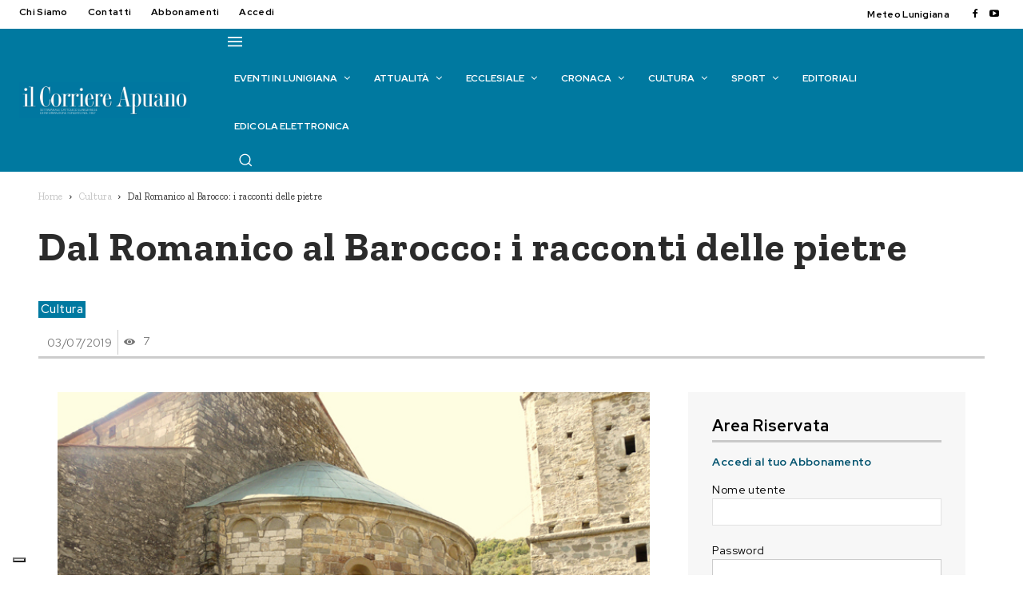

--- FILE ---
content_type: text/html; charset=UTF-8
request_url: https://www.ilcorriereapuano.it/2019/07/dal-romanico-al-barocco-racconti-delle-pietre/
body_size: 103797
content:
<!doctype html >
<html lang="it-IT">
<head>
    <meta charset="UTF-8" />
    <title>Dal Romanico al Barocco: i racconti delle pietre - Il Corriere Apuano</title>
    <meta name="viewport" content="width=device-width, initial-scale=1.0">
    <link rel="pingback" href="https://www.ilcorriereapuano.it/xmlrpc.php" />
    			<script type="text/javascript" class="_iub_cs_skip">
				var _iub = _iub || {};
				_iub.csConfiguration = _iub.csConfiguration || {};
				_iub.csConfiguration.siteId = "2508357";
				_iub.csConfiguration.cookiePolicyId = "39797702";
							</script>
			<script class="_iub_cs_skip" src="https://cs.iubenda.com/autoblocking/2508357.js" fetchpriority="low"></script>
			<meta name='robots' content='index, follow, max-image-preview:large, max-snippet:-1, max-video-preview:-1' />
<meta property="og:title" content="Dal Romanico al Barocco: i racconti delle pietre"/>
<meta property="og:description" content="Tenuta a Fivizzano&nbsp;la conferenza dell’arch. Stefano Calabretta   Dal Romanico al Barocco: fasto e devozione nella Lunigiana orientale del XVII/XVIII s"/>
<meta property="og:image" content="https://www.ilcorriereapuano.it/wp-content/uploads/2019/07/27Pieve_Codiponte.jpg"/>
<meta property="og:image:width" content="709" />
<meta property="og:image:height" content="531" />
<meta property="og:type" content="article"/>
<meta property="og:article:published_time" content="2019-07-03 00:00:00"/>
<meta property="og:article:modified_time" content="2019-07-02 07:23:39"/>
<meta property="og:article:tag" content="Ragna Engelbert"/>
<meta property="og:article:tag" content="Romanico"/>
<meta property="og:article:tag" content="Viano"/>
<meta property="og:article:tag" content="Stefano Calabretta"/>
<meta property="og:article:tag" content="Pieve di Codiponte"/>
<meta property="og:article:tag" content="Pieve di Offiano"/>
<meta property="og:article:tag" content="Barocco"/>
<meta property="og:article:tag" content="Fivizzano"/>
<meta name="twitter:card" content="summary">
<meta name="twitter:title" content="Dal Romanico al Barocco: i racconti delle pietre"/>
<meta name="twitter:description" content="Tenuta a Fivizzano&nbsp;la conferenza dell’arch. Stefano Calabretta   Dal Romanico al Barocco: fasto e devozione nella Lunigiana orientale del XVII/XVIII s"/>
<meta name="twitter:image" content="https://www.ilcorriereapuano.it/wp-content/uploads/2019/07/27Pieve_Codiponte.jpg"/>
<meta name="author" content="Paolo Bissoli"/>

	<!-- This site is optimized with the Yoast SEO plugin v26.8 - https://yoast.com/product/yoast-seo-wordpress/ -->
	<meta name="description" content="Dal Romanico al Barocco: fasto e devozione nella Lunigiana orientale del XVII/XVIII secolo è il titolo della conferenza tenuta dall’arch. Stefano Calabretta" />
	<link rel="canonical" href="https://www.ilcorriereapuano.it/2019/07/dal-romanico-al-barocco-racconti-delle-pietre/" />
	<meta property="og:url" content="https://www.ilcorriereapuano.it/2019/07/dal-romanico-al-barocco-racconti-delle-pietre/" />
	<meta property="og:site_name" content="Il Corriere Apuano" />
	<meta property="article:publisher" content="https://www.facebook.com/Il-Corriere-Apuano-122912947890237/" />
	<meta property="article:published_time" content="2019-07-03T00:00:00+00:00" />
	<meta property="og:image" content="https://www.ilcorriereapuano.it/wp-content/uploads/2019/07/27Pieve_Codiponte.jpg" />
	<meta property="og:image:width" content="709" />
	<meta property="og:image:height" content="531" />
	<meta property="og:image:type" content="image/jpeg" />
	<meta name="author" content="Paolo Bissoli" />
	<meta name="twitter:label1" content="Scritto da" />
	<meta name="twitter:data1" content="Paolo Bissoli" />
	<meta name="twitter:label2" content="Tempo di lettura stimato" />
	<meta name="twitter:data2" content="3 minuti" />
	<script type="application/ld+json" class="yoast-schema-graph">{"@context":"https://schema.org","@graph":[{"@type":"Article","@id":"https://www.ilcorriereapuano.it/2019/07/dal-romanico-al-barocco-racconti-delle-pietre/#article","isPartOf":{"@id":"https://www.ilcorriereapuano.it/2019/07/dal-romanico-al-barocco-racconti-delle-pietre/"},"author":{"name":"Paolo Bissoli","@id":"https://www.ilcorriereapuano.it/#/schema/person/422a2feae47e27daea522a37fa721ad5"},"headline":"Dal Romanico al Barocco: i racconti delle pietre","datePublished":"2019-07-03T00:00:00+00:00","mainEntityOfPage":{"@id":"https://www.ilcorriereapuano.it/2019/07/dal-romanico-al-barocco-racconti-delle-pietre/"},"wordCount":561,"image":{"@id":"https://www.ilcorriereapuano.it/2019/07/dal-romanico-al-barocco-racconti-delle-pietre/#primaryimage"},"thumbnailUrl":"https://www.ilcorriereapuano.it/wp-content/uploads/2019/07/27Pieve_Codiponte.jpg","keywords":["Ragna Engelbert","Romanico","Viano","Stefano Calabretta","Pieve di Codiponte","Pieve di Offiano","Barocco","Fivizzano"],"articleSection":["Cultura"],"inLanguage":"it-IT"},{"@type":"WebPage","@id":"https://www.ilcorriereapuano.it/2019/07/dal-romanico-al-barocco-racconti-delle-pietre/","url":"https://www.ilcorriereapuano.it/2019/07/dal-romanico-al-barocco-racconti-delle-pietre/","name":"Dal Romanico al Barocco: i racconti delle pietre - Il Corriere Apuano","isPartOf":{"@id":"https://www.ilcorriereapuano.it/#website"},"primaryImageOfPage":{"@id":"https://www.ilcorriereapuano.it/2019/07/dal-romanico-al-barocco-racconti-delle-pietre/#primaryimage"},"image":{"@id":"https://www.ilcorriereapuano.it/2019/07/dal-romanico-al-barocco-racconti-delle-pietre/#primaryimage"},"thumbnailUrl":"https://www.ilcorriereapuano.it/wp-content/uploads/2019/07/27Pieve_Codiponte.jpg","datePublished":"2019-07-03T00:00:00+00:00","author":{"@id":"https://www.ilcorriereapuano.it/#/schema/person/422a2feae47e27daea522a37fa721ad5"},"description":"Dal Romanico al Barocco: fasto e devozione nella Lunigiana orientale del XVII/XVIII secolo è il titolo della conferenza tenuta dall’arch. Stefano Calabretta","breadcrumb":{"@id":"https://www.ilcorriereapuano.it/2019/07/dal-romanico-al-barocco-racconti-delle-pietre/#breadcrumb"},"inLanguage":"it-IT","potentialAction":[{"@type":"ReadAction","target":["https://www.ilcorriereapuano.it/2019/07/dal-romanico-al-barocco-racconti-delle-pietre/"]}]},{"@type":"ImageObject","inLanguage":"it-IT","@id":"https://www.ilcorriereapuano.it/2019/07/dal-romanico-al-barocco-racconti-delle-pietre/#primaryimage","url":"https://www.ilcorriereapuano.it/wp-content/uploads/2019/07/27Pieve_Codiponte.jpg","contentUrl":"https://www.ilcorriereapuano.it/wp-content/uploads/2019/07/27Pieve_Codiponte.jpg","width":709,"height":531,"caption":"L'abside della pieve di Codiponte"},{"@type":"BreadcrumbList","@id":"https://www.ilcorriereapuano.it/2019/07/dal-romanico-al-barocco-racconti-delle-pietre/#breadcrumb","itemListElement":[{"@type":"ListItem","position":1,"name":"Home","item":"https://www.ilcorriereapuano.it/"},{"@type":"ListItem","position":2,"name":"Dal Romanico al Barocco: i racconti delle pietre"}]},{"@type":"WebSite","@id":"https://www.ilcorriereapuano.it/#website","url":"https://www.ilcorriereapuano.it/","name":"Il Corriere Apuano","description":"Settimanale cattolico lunigianese di informazione","potentialAction":[{"@type":"SearchAction","target":{"@type":"EntryPoint","urlTemplate":"https://www.ilcorriereapuano.it/?s={search_term_string}"},"query-input":{"@type":"PropertyValueSpecification","valueRequired":true,"valueName":"search_term_string"}}],"inLanguage":"it-IT"},{"@type":"Person","@id":"https://www.ilcorriereapuano.it/#/schema/person/422a2feae47e27daea522a37fa721ad5","name":"Paolo Bissoli","image":{"@type":"ImageObject","inLanguage":"it-IT","@id":"https://www.ilcorriereapuano.it/#/schema/person/image/","url":"https://secure.gravatar.com/avatar/b6df6daf548444f70cb49faf674bddefbb37b81f286b9ba659227ba4724600cf?s=96&d=mm&r=g","contentUrl":"https://secure.gravatar.com/avatar/b6df6daf548444f70cb49faf674bddefbb37b81f286b9ba659227ba4724600cf?s=96&d=mm&r=g","caption":"Paolo Bissoli"}}]}</script>
	<!-- / Yoast SEO plugin. -->


<link rel='dns-prefetch' href='//cdn.iubenda.com' />
<link rel='dns-prefetch' href='//fonts.googleapis.com' />
<link rel="alternate" type="application/rss+xml" title="Il Corriere Apuano &raquo; Feed" href="https://www.ilcorriereapuano.it/feed/" />
<link rel="alternate" type="application/rss+xml" title="Il Corriere Apuano &raquo; Feed dei commenti" href="https://www.ilcorriereapuano.it/comments/feed/" />
<link rel="alternate" title="oEmbed (JSON)" type="application/json+oembed" href="https://www.ilcorriereapuano.it/wp-json/oembed/1.0/embed?url=https%3A%2F%2Fwww.ilcorriereapuano.it%2F2019%2F07%2Fdal-romanico-al-barocco-racconti-delle-pietre%2F" />
<link rel="alternate" title="oEmbed (XML)" type="text/xml+oembed" href="https://www.ilcorriereapuano.it/wp-json/oembed/1.0/embed?url=https%3A%2F%2Fwww.ilcorriereapuano.it%2F2019%2F07%2Fdal-romanico-al-barocco-racconti-delle-pietre%2F&#038;format=xml" />
<style id='wp-img-auto-sizes-contain-inline-css' type='text/css'>
img:is([sizes=auto i],[sizes^="auto," i]){contain-intrinsic-size:3000px 1500px}
/*# sourceURL=wp-img-auto-sizes-contain-inline-css */
</style>
<link rel='stylesheet' id='mec-select2-style-css' href='https://www.ilcorriereapuano.it/wp-content/plugins/modern-events-calendar-lite/assets/packages/select2/select2.min.css?ver=7.29.0' type='text/css' media='all' />
<link rel='stylesheet' id='mec-font-icons-css' href='https://www.ilcorriereapuano.it/wp-content/plugins/modern-events-calendar-lite/assets/css/iconfonts.css?ver=7.29.0' type='text/css' media='all' />
<link rel='stylesheet' id='mec-frontend-style-css' href='https://www.ilcorriereapuano.it/wp-content/plugins/modern-events-calendar-lite/assets/css/frontend.min.css?ver=7.29.0' type='text/css' media='all' />
<link rel='stylesheet' id='mec-tooltip-style-css' href='https://www.ilcorriereapuano.it/wp-content/plugins/modern-events-calendar-lite/assets/packages/tooltip/tooltip.css?ver=7.29.0' type='text/css' media='all' />
<link rel='stylesheet' id='mec-tooltip-shadow-style-css' href='https://www.ilcorriereapuano.it/wp-content/plugins/modern-events-calendar-lite/assets/packages/tooltip/tooltipster-sideTip-shadow.min.css?ver=7.29.0' type='text/css' media='all' />
<link rel='stylesheet' id='featherlight-css' href='https://www.ilcorriereapuano.it/wp-content/plugins/modern-events-calendar-lite/assets/packages/featherlight/featherlight.css?ver=7.29.0' type='text/css' media='all' />
<link rel='stylesheet' id='mec-lity-style-css' href='https://www.ilcorriereapuano.it/wp-content/plugins/modern-events-calendar-lite/assets/packages/lity/lity.min.css?ver=7.29.0' type='text/css' media='all' />
<link rel='stylesheet' id='mec-general-calendar-style-css' href='https://www.ilcorriereapuano.it/wp-content/plugins/modern-events-calendar-lite/assets/css/mec-general-calendar.css?ver=7.29.0' type='text/css' media='all' />
<style id='wp-emoji-styles-inline-css' type='text/css'>

	img.wp-smiley, img.emoji {
		display: inline !important;
		border: none !important;
		box-shadow: none !important;
		height: 1em !important;
		width: 1em !important;
		margin: 0 0.07em !important;
		vertical-align: -0.1em !important;
		background: none !important;
		padding: 0 !important;
	}
/*# sourceURL=wp-emoji-styles-inline-css */
</style>
<style id='wp-block-library-inline-css' type='text/css'>
:root{--wp-block-synced-color:#7a00df;--wp-block-synced-color--rgb:122,0,223;--wp-bound-block-color:var(--wp-block-synced-color);--wp-editor-canvas-background:#ddd;--wp-admin-theme-color:#007cba;--wp-admin-theme-color--rgb:0,124,186;--wp-admin-theme-color-darker-10:#006ba1;--wp-admin-theme-color-darker-10--rgb:0,107,160.5;--wp-admin-theme-color-darker-20:#005a87;--wp-admin-theme-color-darker-20--rgb:0,90,135;--wp-admin-border-width-focus:2px}@media (min-resolution:192dpi){:root{--wp-admin-border-width-focus:1.5px}}.wp-element-button{cursor:pointer}:root .has-very-light-gray-background-color{background-color:#eee}:root .has-very-dark-gray-background-color{background-color:#313131}:root .has-very-light-gray-color{color:#eee}:root .has-very-dark-gray-color{color:#313131}:root .has-vivid-green-cyan-to-vivid-cyan-blue-gradient-background{background:linear-gradient(135deg,#00d084,#0693e3)}:root .has-purple-crush-gradient-background{background:linear-gradient(135deg,#34e2e4,#4721fb 50%,#ab1dfe)}:root .has-hazy-dawn-gradient-background{background:linear-gradient(135deg,#faaca8,#dad0ec)}:root .has-subdued-olive-gradient-background{background:linear-gradient(135deg,#fafae1,#67a671)}:root .has-atomic-cream-gradient-background{background:linear-gradient(135deg,#fdd79a,#004a59)}:root .has-nightshade-gradient-background{background:linear-gradient(135deg,#330968,#31cdcf)}:root .has-midnight-gradient-background{background:linear-gradient(135deg,#020381,#2874fc)}:root{--wp--preset--font-size--normal:16px;--wp--preset--font-size--huge:42px}.has-regular-font-size{font-size:1em}.has-larger-font-size{font-size:2.625em}.has-normal-font-size{font-size:var(--wp--preset--font-size--normal)}.has-huge-font-size{font-size:var(--wp--preset--font-size--huge)}.has-text-align-center{text-align:center}.has-text-align-left{text-align:left}.has-text-align-right{text-align:right}.has-fit-text{white-space:nowrap!important}#end-resizable-editor-section{display:none}.aligncenter{clear:both}.items-justified-left{justify-content:flex-start}.items-justified-center{justify-content:center}.items-justified-right{justify-content:flex-end}.items-justified-space-between{justify-content:space-between}.screen-reader-text{border:0;clip-path:inset(50%);height:1px;margin:-1px;overflow:hidden;padding:0;position:absolute;width:1px;word-wrap:normal!important}.screen-reader-text:focus{background-color:#ddd;clip-path:none;color:#444;display:block;font-size:1em;height:auto;left:5px;line-height:normal;padding:15px 23px 14px;text-decoration:none;top:5px;width:auto;z-index:100000}html :where(.has-border-color){border-style:solid}html :where([style*=border-top-color]){border-top-style:solid}html :where([style*=border-right-color]){border-right-style:solid}html :where([style*=border-bottom-color]){border-bottom-style:solid}html :where([style*=border-left-color]){border-left-style:solid}html :where([style*=border-width]){border-style:solid}html :where([style*=border-top-width]){border-top-style:solid}html :where([style*=border-right-width]){border-right-style:solid}html :where([style*=border-bottom-width]){border-bottom-style:solid}html :where([style*=border-left-width]){border-left-style:solid}html :where(img[class*=wp-image-]){height:auto;max-width:100%}:where(figure){margin:0 0 1em}html :where(.is-position-sticky){--wp-admin--admin-bar--position-offset:var(--wp-admin--admin-bar--height,0px)}@media screen and (max-width:600px){html :where(.is-position-sticky){--wp-admin--admin-bar--position-offset:0px}}

/*# sourceURL=wp-block-library-inline-css */
</style><style id='global-styles-inline-css' type='text/css'>
:root{--wp--preset--aspect-ratio--square: 1;--wp--preset--aspect-ratio--4-3: 4/3;--wp--preset--aspect-ratio--3-4: 3/4;--wp--preset--aspect-ratio--3-2: 3/2;--wp--preset--aspect-ratio--2-3: 2/3;--wp--preset--aspect-ratio--16-9: 16/9;--wp--preset--aspect-ratio--9-16: 9/16;--wp--preset--color--black: #000000;--wp--preset--color--cyan-bluish-gray: #abb8c3;--wp--preset--color--white: #ffffff;--wp--preset--color--pale-pink: #f78da7;--wp--preset--color--vivid-red: #cf2e2e;--wp--preset--color--luminous-vivid-orange: #ff6900;--wp--preset--color--luminous-vivid-amber: #fcb900;--wp--preset--color--light-green-cyan: #7bdcb5;--wp--preset--color--vivid-green-cyan: #00d084;--wp--preset--color--pale-cyan-blue: #8ed1fc;--wp--preset--color--vivid-cyan-blue: #0693e3;--wp--preset--color--vivid-purple: #9b51e0;--wp--preset--gradient--vivid-cyan-blue-to-vivid-purple: linear-gradient(135deg,rgb(6,147,227) 0%,rgb(155,81,224) 100%);--wp--preset--gradient--light-green-cyan-to-vivid-green-cyan: linear-gradient(135deg,rgb(122,220,180) 0%,rgb(0,208,130) 100%);--wp--preset--gradient--luminous-vivid-amber-to-luminous-vivid-orange: linear-gradient(135deg,rgb(252,185,0) 0%,rgb(255,105,0) 100%);--wp--preset--gradient--luminous-vivid-orange-to-vivid-red: linear-gradient(135deg,rgb(255,105,0) 0%,rgb(207,46,46) 100%);--wp--preset--gradient--very-light-gray-to-cyan-bluish-gray: linear-gradient(135deg,rgb(238,238,238) 0%,rgb(169,184,195) 100%);--wp--preset--gradient--cool-to-warm-spectrum: linear-gradient(135deg,rgb(74,234,220) 0%,rgb(151,120,209) 20%,rgb(207,42,186) 40%,rgb(238,44,130) 60%,rgb(251,105,98) 80%,rgb(254,248,76) 100%);--wp--preset--gradient--blush-light-purple: linear-gradient(135deg,rgb(255,206,236) 0%,rgb(152,150,240) 100%);--wp--preset--gradient--blush-bordeaux: linear-gradient(135deg,rgb(254,205,165) 0%,rgb(254,45,45) 50%,rgb(107,0,62) 100%);--wp--preset--gradient--luminous-dusk: linear-gradient(135deg,rgb(255,203,112) 0%,rgb(199,81,192) 50%,rgb(65,88,208) 100%);--wp--preset--gradient--pale-ocean: linear-gradient(135deg,rgb(255,245,203) 0%,rgb(182,227,212) 50%,rgb(51,167,181) 100%);--wp--preset--gradient--electric-grass: linear-gradient(135deg,rgb(202,248,128) 0%,rgb(113,206,126) 100%);--wp--preset--gradient--midnight: linear-gradient(135deg,rgb(2,3,129) 0%,rgb(40,116,252) 100%);--wp--preset--font-size--small: 11px;--wp--preset--font-size--medium: 20px;--wp--preset--font-size--large: 32px;--wp--preset--font-size--x-large: 42px;--wp--preset--font-size--regular: 15px;--wp--preset--font-size--larger: 50px;--wp--preset--spacing--20: 0.44rem;--wp--preset--spacing--30: 0.67rem;--wp--preset--spacing--40: 1rem;--wp--preset--spacing--50: 1.5rem;--wp--preset--spacing--60: 2.25rem;--wp--preset--spacing--70: 3.38rem;--wp--preset--spacing--80: 5.06rem;--wp--preset--shadow--natural: 6px 6px 9px rgba(0, 0, 0, 0.2);--wp--preset--shadow--deep: 12px 12px 50px rgba(0, 0, 0, 0.4);--wp--preset--shadow--sharp: 6px 6px 0px rgba(0, 0, 0, 0.2);--wp--preset--shadow--outlined: 6px 6px 0px -3px rgb(255, 255, 255), 6px 6px rgb(0, 0, 0);--wp--preset--shadow--crisp: 6px 6px 0px rgb(0, 0, 0);}:where(.is-layout-flex){gap: 0.5em;}:where(.is-layout-grid){gap: 0.5em;}body .is-layout-flex{display: flex;}.is-layout-flex{flex-wrap: wrap;align-items: center;}.is-layout-flex > :is(*, div){margin: 0;}body .is-layout-grid{display: grid;}.is-layout-grid > :is(*, div){margin: 0;}:where(.wp-block-columns.is-layout-flex){gap: 2em;}:where(.wp-block-columns.is-layout-grid){gap: 2em;}:where(.wp-block-post-template.is-layout-flex){gap: 1.25em;}:where(.wp-block-post-template.is-layout-grid){gap: 1.25em;}.has-black-color{color: var(--wp--preset--color--black) !important;}.has-cyan-bluish-gray-color{color: var(--wp--preset--color--cyan-bluish-gray) !important;}.has-white-color{color: var(--wp--preset--color--white) !important;}.has-pale-pink-color{color: var(--wp--preset--color--pale-pink) !important;}.has-vivid-red-color{color: var(--wp--preset--color--vivid-red) !important;}.has-luminous-vivid-orange-color{color: var(--wp--preset--color--luminous-vivid-orange) !important;}.has-luminous-vivid-amber-color{color: var(--wp--preset--color--luminous-vivid-amber) !important;}.has-light-green-cyan-color{color: var(--wp--preset--color--light-green-cyan) !important;}.has-vivid-green-cyan-color{color: var(--wp--preset--color--vivid-green-cyan) !important;}.has-pale-cyan-blue-color{color: var(--wp--preset--color--pale-cyan-blue) !important;}.has-vivid-cyan-blue-color{color: var(--wp--preset--color--vivid-cyan-blue) !important;}.has-vivid-purple-color{color: var(--wp--preset--color--vivid-purple) !important;}.has-black-background-color{background-color: var(--wp--preset--color--black) !important;}.has-cyan-bluish-gray-background-color{background-color: var(--wp--preset--color--cyan-bluish-gray) !important;}.has-white-background-color{background-color: var(--wp--preset--color--white) !important;}.has-pale-pink-background-color{background-color: var(--wp--preset--color--pale-pink) !important;}.has-vivid-red-background-color{background-color: var(--wp--preset--color--vivid-red) !important;}.has-luminous-vivid-orange-background-color{background-color: var(--wp--preset--color--luminous-vivid-orange) !important;}.has-luminous-vivid-amber-background-color{background-color: var(--wp--preset--color--luminous-vivid-amber) !important;}.has-light-green-cyan-background-color{background-color: var(--wp--preset--color--light-green-cyan) !important;}.has-vivid-green-cyan-background-color{background-color: var(--wp--preset--color--vivid-green-cyan) !important;}.has-pale-cyan-blue-background-color{background-color: var(--wp--preset--color--pale-cyan-blue) !important;}.has-vivid-cyan-blue-background-color{background-color: var(--wp--preset--color--vivid-cyan-blue) !important;}.has-vivid-purple-background-color{background-color: var(--wp--preset--color--vivid-purple) !important;}.has-black-border-color{border-color: var(--wp--preset--color--black) !important;}.has-cyan-bluish-gray-border-color{border-color: var(--wp--preset--color--cyan-bluish-gray) !important;}.has-white-border-color{border-color: var(--wp--preset--color--white) !important;}.has-pale-pink-border-color{border-color: var(--wp--preset--color--pale-pink) !important;}.has-vivid-red-border-color{border-color: var(--wp--preset--color--vivid-red) !important;}.has-luminous-vivid-orange-border-color{border-color: var(--wp--preset--color--luminous-vivid-orange) !important;}.has-luminous-vivid-amber-border-color{border-color: var(--wp--preset--color--luminous-vivid-amber) !important;}.has-light-green-cyan-border-color{border-color: var(--wp--preset--color--light-green-cyan) !important;}.has-vivid-green-cyan-border-color{border-color: var(--wp--preset--color--vivid-green-cyan) !important;}.has-pale-cyan-blue-border-color{border-color: var(--wp--preset--color--pale-cyan-blue) !important;}.has-vivid-cyan-blue-border-color{border-color: var(--wp--preset--color--vivid-cyan-blue) !important;}.has-vivid-purple-border-color{border-color: var(--wp--preset--color--vivid-purple) !important;}.has-vivid-cyan-blue-to-vivid-purple-gradient-background{background: var(--wp--preset--gradient--vivid-cyan-blue-to-vivid-purple) !important;}.has-light-green-cyan-to-vivid-green-cyan-gradient-background{background: var(--wp--preset--gradient--light-green-cyan-to-vivid-green-cyan) !important;}.has-luminous-vivid-amber-to-luminous-vivid-orange-gradient-background{background: var(--wp--preset--gradient--luminous-vivid-amber-to-luminous-vivid-orange) !important;}.has-luminous-vivid-orange-to-vivid-red-gradient-background{background: var(--wp--preset--gradient--luminous-vivid-orange-to-vivid-red) !important;}.has-very-light-gray-to-cyan-bluish-gray-gradient-background{background: var(--wp--preset--gradient--very-light-gray-to-cyan-bluish-gray) !important;}.has-cool-to-warm-spectrum-gradient-background{background: var(--wp--preset--gradient--cool-to-warm-spectrum) !important;}.has-blush-light-purple-gradient-background{background: var(--wp--preset--gradient--blush-light-purple) !important;}.has-blush-bordeaux-gradient-background{background: var(--wp--preset--gradient--blush-bordeaux) !important;}.has-luminous-dusk-gradient-background{background: var(--wp--preset--gradient--luminous-dusk) !important;}.has-pale-ocean-gradient-background{background: var(--wp--preset--gradient--pale-ocean) !important;}.has-electric-grass-gradient-background{background: var(--wp--preset--gradient--electric-grass) !important;}.has-midnight-gradient-background{background: var(--wp--preset--gradient--midnight) !important;}.has-small-font-size{font-size: var(--wp--preset--font-size--small) !important;}.has-medium-font-size{font-size: var(--wp--preset--font-size--medium) !important;}.has-large-font-size{font-size: var(--wp--preset--font-size--large) !important;}.has-x-large-font-size{font-size: var(--wp--preset--font-size--x-large) !important;}
/*# sourceURL=global-styles-inline-css */
</style>

<style id='classic-theme-styles-inline-css' type='text/css'>
/*! This file is auto-generated */
.wp-block-button__link{color:#fff;background-color:#32373c;border-radius:9999px;box-shadow:none;text-decoration:none;padding:calc(.667em + 2px) calc(1.333em + 2px);font-size:1.125em}.wp-block-file__button{background:#32373c;color:#fff;text-decoration:none}
/*# sourceURL=/wp-includes/css/classic-themes.min.css */
</style>
<link rel='stylesheet' id='wp-components-css' href='https://www.ilcorriereapuano.it/wp-includes/css/dist/components/style.min.css?ver=6.9' type='text/css' media='all' />
<link rel='stylesheet' id='wp-preferences-css' href='https://www.ilcorriereapuano.it/wp-includes/css/dist/preferences/style.min.css?ver=6.9' type='text/css' media='all' />
<link rel='stylesheet' id='wp-block-editor-css' href='https://www.ilcorriereapuano.it/wp-includes/css/dist/block-editor/style.min.css?ver=6.9' type='text/css' media='all' />
<link rel='stylesheet' id='popup-maker-block-library-style-css' href='https://www.ilcorriereapuano.it/wp-content/plugins/popup-maker/dist/packages/block-library-style.css?ver=dbea705cfafe089d65f1' type='text/css' media='all' />
<link rel='stylesheet' id='contact-form-7-css' href='https://www.ilcorriereapuano.it/wp-content/plugins/contact-form-7/includes/css/styles.css?ver=6.1.4' type='text/css' media='all' />
<link rel='stylesheet' id='jquery-ui-css-css' href='https://www.ilcorriereapuano.it/wp-content/themes/Newspaper-child/js/jquery-ui.css?ver=6.9' type='text/css' media='all' />
<link rel='stylesheet' id='jquery-ui-structure-css-css' href='https://www.ilcorriereapuano.it/wp-content/themes/Newspaper-child/js/jquery-ui.structure.css?ver=6.9' type='text/css' media='all' />
<link rel='stylesheet' id='jquery-ui-theme-min-css' href='https://www.ilcorriereapuano.it/wp-content/themes/Newspaper-child/js/jquery-ui.theme.css?ver=6.9' type='text/css' media='all' />
<link rel='stylesheet' id='td-plugin-multi-purpose-css' href='https://www.ilcorriereapuano.it/wp-content/plugins/td-composer/td-multi-purpose/style.css?ver=9c5a7338c90cbd82cb580e34cffb127f' type='text/css' media='all' />
<link rel='stylesheet' id='google-fonts-style-css' href='https://fonts.googleapis.com/css?family=Red+Hat+Display%3A400%2C100%2C100italic%2C200%2C200italic%2C300%2C300italic%2C400italic%2C500%2C500italic%2C600%2C600italic%2C700%2C700italic%2C800%2C800italic%2C900%2C900italic%7CZilla+Slab%3A400%2C100%2C100italic%2C200%2C200italic%2C300%2C300italic%2C400italic%2C500%2C500italic%2C600%2C600italic%2C700%2C700italic%2C800%2C800italic%2C900%2C900italic%7COpen+Sans%3A400%2C600%2C700%2C100%2C100italic%2C200%2C200italic%2C300%2C300italic%2C400italic%2C500%2C500italic%2C600italic%2C700italic%2C800%2C800italic%2C900%2C900italic%7CRoboto%3A400%2C600%2C700%2C100%2C100italic%2C200%2C200italic%2C300%2C300italic%2C400italic%2C500%2C500italic%2C600italic%2C700italic%2C800%2C800italic%2C900%2C900italic%7CRed+Hat+Display%3A700%2C600%2C400%2C500%2C900%2C300%7CZilla+Slab%3A700%2C600%2C900%2C500%2C400&#038;display=swap&#038;ver=12.7.4' type='text/css' media='all' />
<link rel='stylesheet' id='td-theme-css' href='https://www.ilcorriereapuano.it/wp-content/themes/Newspaper/style.css?ver=12.7.4' type='text/css' media='all' />
<style id='td-theme-inline-css' type='text/css'>@media (max-width:767px){.td-header-desktop-wrap{display:none}}@media (min-width:767px){.td-header-mobile-wrap{display:none}}</style>
<link rel='stylesheet' id='td-theme-child-css' href='https://www.ilcorriereapuano.it/wp-content/themes/Newspaper-child/style.css?ver=12.7.4c' type='text/css' media='all' />
<link rel='stylesheet' id='font_awesome-css' href='https://www.ilcorriereapuano.it/wp-content/plugins/td-composer/assets/fonts/font-awesome/font-awesome.css?ver=9c5a7338c90cbd82cb580e34cffb127f' type='text/css' media='all' />
<link rel='stylesheet' id='td-legacy-framework-front-style-css' href='https://www.ilcorriereapuano.it/wp-content/plugins/td-composer/legacy/Newspaper/assets/css/td_legacy_main.css?ver=9c5a7338c90cbd82cb580e34cffb127f' type='text/css' media='all' />
<link rel='stylesheet' id='tdb_style_cloud_templates_front-css' href='https://www.ilcorriereapuano.it/wp-content/plugins/td-cloud-library/assets/css/tdb_main.css?ver=496e217dc78570a2932146e73f7c4a14' type='text/css' media='all' />

<script  type="text/javascript" class=" _iub_cs_skip" type="text/javascript" id="iubenda-head-inline-scripts-0">
/* <![CDATA[ */
var _iub = _iub || [];
_iub.csConfiguration = {"askConsentAtCookiePolicyUpdate":true,"countryDetection":true,"enableFadp":true,"enableLgpd":true,"enableUspr":true,"floatingPreferencesButtonDisplay":"bottom-left","lgpdAppliesGlobally":false,"logLevel":"error","perPurposeConsent":true,"preferenceCookie":{"expireAfter":180},"siteId":2508357,"whitelabel":false,"cookiePolicyId":39797702,"lang":"it", "banner":{ "acceptButtonCaptionColor":"white","acceptButtonColor":"#2f9e00","acceptButtonDisplay":true,"backgroundColor":"#007aa0","closeButtonRejects":true,"customizeButtonCaptionColor":"#4D4D4D","customizeButtonColor":"#DADADA","customizeButtonDisplay":true,"explicitWithdrawal":true,"fontSizeBody":"16px","fontSizeCloseButton":"16px","listPurposes":true,"position":"float-top-center","rejectButtonCaptionColor":"white","rejectButtonColor":"#9e0000","rejectButtonDisplay":true,"showPurposesToggles":true }};

//# sourceURL=iubenda-head-inline-scripts-0
/* ]]> */
</script>
<script  type="text/javascript" class=" _iub_cs_skip" type="text/javascript" src="//cdn.iubenda.com/cs/gpp/stub.js?ver=3.12.5" id="iubenda-head-scripts-1-js"></script>
<script  type="text/javascript" charset="UTF-8" async="" class=" _iub_cs_skip" type="text/javascript" src="//cdn.iubenda.com/cs/iubenda_cs.js?ver=3.12.5" id="iubenda-head-scripts-2-js"></script>
<script type="text/javascript" src="https://www.ilcorriereapuano.it/wp-includes/js/jquery/jquery.min.js?ver=3.7.1" id="jquery-core-js"></script>
<script type="text/javascript" src="https://www.ilcorriereapuano.it/wp-includes/js/jquery/jquery-migrate.min.js?ver=3.4.1" id="jquery-migrate-js"></script>
<link rel="https://api.w.org/" href="https://www.ilcorriereapuano.it/wp-json/" /><link rel="alternate" title="JSON" type="application/json" href="https://www.ilcorriereapuano.it/wp-json/wp/v2/posts/21684" /><link rel="EditURI" type="application/rsd+xml" title="RSD" href="https://www.ilcorriereapuano.it/xmlrpc.php?rsd" />
<link rel='shortlink' href='https://www.ilcorriereapuano.it/?p=21684' />

<!-- This site is using AdRotate v5.17.2 to display their advertisements - https://ajdg.solutions/ -->
<!-- AdRotate CSS -->
<style type="text/css" media="screen">
	.g { margin:0px; padding:0px; overflow:hidden; line-height:1; zoom:1; }
	.g img { height:auto; }
	.g-col { position:relative; float:left; }
	.g-col:first-child { margin-left: 0; }
	.g-col:last-child { margin-right: 0; }
	@media only screen and (max-width: 480px) {
		.g-col, .g-dyn, .g-single { width:100%; margin-left:0; margin-right:0; }
	}
</style>
<!-- /AdRotate CSS -->

    <script>
        window.tdb_global_vars = {"wpRestUrl":"https:\/\/www.ilcorriereapuano.it\/wp-json\/","permalinkStructure":"\/%year%\/%monthnum%\/%postname%\/"};
        window.tdb_p_autoload_vars = {"isAjax":false,"isAdminBarShowing":false,"autoloadStatus":"off","origPostEditUrl":null};
    </script>
    
    <style id="tdb-global-colors">:root{--downtown-accent:#EDB500;--downtown-accent-light:#ffd13a;--downtown-accent-titles:#444444;--downtown-menu-bg:#01175e;--downtown-menu-bg-light:#0a2472;--blue:#0079A0;--light-blue:#76DDFF;--dark-blue:#00526E;--black:#2B2B2B;--grey:#6C6C6C;--accent-color:#fff;--background-grey:#F7F7F7;--line:#C9C9C9;--deep-blue:#023C50}</style>

    
	            <style id="tdb-global-fonts">
                
:root{--downtown-serif-font:Zilla Slab;--downtown-sans-serif-font:Red Hat Display;}
            </style>
            
<!-- JS generated by theme -->

<script type="text/javascript" id="td-generated-header-js">
    
    

	    var tdBlocksArray = []; //here we store all the items for the current page

	    // td_block class - each ajax block uses a object of this class for requests
	    function tdBlock() {
		    this.id = '';
		    this.block_type = 1; //block type id (1-234 etc)
		    this.atts = '';
		    this.td_column_number = '';
		    this.td_current_page = 1; //
		    this.post_count = 0; //from wp
		    this.found_posts = 0; //from wp
		    this.max_num_pages = 0; //from wp
		    this.td_filter_value = ''; //current live filter value
		    this.is_ajax_running = false;
		    this.td_user_action = ''; // load more or infinite loader (used by the animation)
		    this.header_color = '';
		    this.ajax_pagination_infinite_stop = ''; //show load more at page x
	    }

        // td_js_generator - mini detector
        ( function () {
            var htmlTag = document.getElementsByTagName("html")[0];

	        if ( navigator.userAgent.indexOf("MSIE 10.0") > -1 ) {
                htmlTag.className += ' ie10';
            }

            if ( !!navigator.userAgent.match(/Trident.*rv\:11\./) ) {
                htmlTag.className += ' ie11';
            }

	        if ( navigator.userAgent.indexOf("Edge") > -1 ) {
                htmlTag.className += ' ieEdge';
            }

            if ( /(iPad|iPhone|iPod)/g.test(navigator.userAgent) ) {
                htmlTag.className += ' td-md-is-ios';
            }

            var user_agent = navigator.userAgent.toLowerCase();
            if ( user_agent.indexOf("android") > -1 ) {
                htmlTag.className += ' td-md-is-android';
            }

            if ( -1 !== navigator.userAgent.indexOf('Mac OS X')  ) {
                htmlTag.className += ' td-md-is-os-x';
            }

            if ( /chrom(e|ium)/.test(navigator.userAgent.toLowerCase()) ) {
               htmlTag.className += ' td-md-is-chrome';
            }

            if ( -1 !== navigator.userAgent.indexOf('Firefox') ) {
                htmlTag.className += ' td-md-is-firefox';
            }

            if ( -1 !== navigator.userAgent.indexOf('Safari') && -1 === navigator.userAgent.indexOf('Chrome') ) {
                htmlTag.className += ' td-md-is-safari';
            }

            if( -1 !== navigator.userAgent.indexOf('IEMobile') ){
                htmlTag.className += ' td-md-is-iemobile';
            }

        })();

        var tdLocalCache = {};

        ( function () {
            "use strict";

            tdLocalCache = {
                data: {},
                remove: function (resource_id) {
                    delete tdLocalCache.data[resource_id];
                },
                exist: function (resource_id) {
                    return tdLocalCache.data.hasOwnProperty(resource_id) && tdLocalCache.data[resource_id] !== null;
                },
                get: function (resource_id) {
                    return tdLocalCache.data[resource_id];
                },
                set: function (resource_id, cachedData) {
                    tdLocalCache.remove(resource_id);
                    tdLocalCache.data[resource_id] = cachedData;
                }
            };
        })();

    
    
var td_viewport_interval_list=[{"limitBottom":767,"sidebarWidth":228},{"limitBottom":1018,"sidebarWidth":300},{"limitBottom":1140,"sidebarWidth":324}];
var td_animation_stack_effect="type0";
var tds_animation_stack=true;
var td_animation_stack_specific_selectors=".entry-thumb, img, .td-lazy-img";
var td_animation_stack_general_selectors=".td-animation-stack img, .td-animation-stack .entry-thumb, .post img, .td-animation-stack .td-lazy-img";
var tdc_is_installed="yes";
var tdc_domain_active=false;
var td_ajax_url="https:\/\/www.ilcorriereapuano.it\/wp-admin\/admin-ajax.php?td_theme_name=Newspaper&v=12.7.4";
var td_get_template_directory_uri="https:\/\/www.ilcorriereapuano.it\/wp-content\/plugins\/td-composer\/legacy\/common";
var tds_snap_menu="";
var tds_logo_on_sticky="";
var tds_header_style="";
var td_please_wait="Per favore attendi...";
var td_email_user_pass_incorrect="Utente o password errata!";
var td_email_user_incorrect="Email o Username errati!";
var td_email_incorrect="Email non corretta!";
var td_user_incorrect="Nome utente errato!";
var td_email_user_empty="Email o nome utente vuoto!";
var td_pass_empty="Passa vuoto!";
var td_pass_pattern_incorrect="Modello di passaggio non valido!";
var td_retype_pass_incorrect="Retyped Pass incorrect!";
var tds_more_articles_on_post_enable="";
var tds_more_articles_on_post_time_to_wait="";
var tds_more_articles_on_post_pages_distance_from_top=0;
var tds_captcha="";
var tds_theme_color_site_wide="#0079a0";
var tds_smart_sidebar="";
var tdThemeName="Newspaper";
var tdThemeNameWl="Newspaper";
var td_magnific_popup_translation_tPrev="Precedente (Freccia Sinistra)";
var td_magnific_popup_translation_tNext="Successivo (tasto freccia destra)";
var td_magnific_popup_translation_tCounter="%curr% di %total%";
var td_magnific_popup_translation_ajax_tError="Il contenuto di %url% non pu\u00f2 essere caricato.";
var td_magnific_popup_translation_image_tError="L'immagine #%curr% non pu\u00f2 essere caricata";
var tdBlockNonce="931300ccc6";
var tdMobileMenu="enabled";
var tdMobileSearch="enabled";
var tdDateNamesI18n={"month_names":["Gennaio","Febbraio","Marzo","Aprile","Maggio","Giugno","Luglio","Agosto","Settembre","Ottobre","Novembre","Dicembre"],"month_names_short":["Gen","Feb","Mar","Apr","Mag","Giu","Lug","Ago","Set","Ott","Nov","Dic"],"day_names":["domenica","luned\u00ec","marted\u00ec","mercoled\u00ec","gioved\u00ec","venerd\u00ec","sabato"],"day_names_short":["Dom","Lun","Mar","Mer","Gio","Ven","Sab"]};
var tdb_modal_confirm="Save";
var tdb_modal_cancel="Cancel";
var tdb_modal_confirm_alt="Yes";
var tdb_modal_cancel_alt="No";
var td_deploy_mode="deploy";
var td_ad_background_click_link="";
var td_ad_background_click_target="";
</script>


<!-- Header style compiled by theme -->

<style>.td-page-content .widgettitle{color:#fff}ul.sf-menu>.menu-item>a{font-family:"Red Hat Display";font-size:12px;font-weight:bold;text-transform:uppercase}.sf-menu ul .menu-item a{font-family:"Red Hat Display"}.td-page-title,.td-category-title-holder .td-page-title{font-weight:900}body,p{font-family:"Red Hat Display"}.white-popup-block,.white-popup-block .wpb_button{font-family:"Red Hat Display"}.td_cl .td-container{width:100%}@media (min-width:768px) and (max-width:1018px){.td_cl{padding:0 14px}}@media (max-width:767px){.td_cl .td-container{padding:0}}@media (min-width:1019px) and (max-width:1140px){.td_cl.stretch_row_content_no_space{padding-left:20px;padding-right:20px}}@media (min-width:1141px){.td_cl.stretch_row_content_no_space{padding-left:24px;padding-right:24px}}:root{--td_excl_label:'ESCLUSIVO';--td_theme_color:#0079a0;--td_slider_text:rgba(0,121,160,0.7);--td_mobile_menu_color:#0079a0;--td_mobile_gradient_one_mob:#0079a0;--td_mobile_gradient_two_mob:#0079a0;--td_mobile_text_active_color:#01175e;--td_page_title_color:#2b2b2b;--td_page_content_color:#5e5e5e;--td_page_h_color:#2b2b2b;--td_login_button_background:#0079a0;--td_login_button_color:#ffffff;--td_login_hover_background:#00526e;--td_login_hover_color:#ffffff;--td_login_gradient_one:rgba(0,0,0,0.7);--td_login_gradient_two:rgba(0,0,0,0.8)}</style>

<!-- Google tag (gtag.js) -->
<script async src="https://www.googletagmanager.com/gtag/js?id=G-5W47E4V9EE"></script>
<script>
  window.dataLayer = window.dataLayer || [];
  function gtag(){dataLayer.push(arguments);}
  gtag('js', new Date());

  gtag('config', 'G-5W47E4V9EE');
</script>


<script type="application/ld+json">
    {
        "@context": "https://schema.org",
        "@type": "BreadcrumbList",
        "itemListElement": [
            {
                "@type": "ListItem",
                "position": 1,
                "item": {
                    "@type": "WebSite",
                    "@id": "https://www.ilcorriereapuano.it/",
                    "name": "Home"
                }
            },
            {
                "@type": "ListItem",
                "position": 2,
                    "item": {
                    "@type": "WebPage",
                    "@id": "https://www.ilcorriereapuano.it/category/cultura/",
                    "name": "Cultura"
                }
            }
            ,{
                "@type": "ListItem",
                "position": 3,
                    "item": {
                    "@type": "WebPage",
                    "@id": "https://www.ilcorriereapuano.it/2019/07/dal-romanico-al-barocco-racconti-delle-pietre/",
                    "name": "Dal Romanico al Barocco: i racconti delle pietre"                                
                }
            }    
        ]
    }
</script>
<link rel="icon" href="https://www.ilcorriereapuano.it/wp-content/uploads/2023/07/cropped-Il-Corriere-Apuano-logo-favicon-32x32.png" sizes="32x32" />
<link rel="icon" href="https://www.ilcorriereapuano.it/wp-content/uploads/2023/07/cropped-Il-Corriere-Apuano-logo-favicon-192x192.png" sizes="192x192" />
<link rel="apple-touch-icon" href="https://www.ilcorriereapuano.it/wp-content/uploads/2023/07/cropped-Il-Corriere-Apuano-logo-favicon-180x180.png" />
<meta name="msapplication-TileImage" content="https://www.ilcorriereapuano.it/wp-content/uploads/2023/07/cropped-Il-Corriere-Apuano-logo-favicon-270x270.png" />
		<style type="text/css" id="wp-custom-css">
			/* 
 * Box Home Page Ultimi Articoli
 */
.page-id-46754 .tdi_230 {display:none;}

/* 
 * Box Eventi TOP home
 * inserito banner libri
 */
.page-id-46754 .mec-event-description{display:none;}

.page-id-46754 .mec-event-grid-modern .event-grid-modern-head .mec-event-date {
	font-size:20px;
	line-height:25px;
}

.page-id-46754 .mec-slider-t5 .mec-slider-t5-col6 i {font-size:20px;
line-height:20px;}

.page-id-46754 .mec-slider-t5 .mec-slider-t5-content {
	padding: 0px 10px 0px 10px;
}

/* --- fine box eventi --- */

.nascondi{display:none;}

.page-id-13442 .tdc-content-wrap,
.page-id-814 .tdc-content-wrap,
.page-id-300 .tdc-content-wrap,
.page-id-18946 .tdc-content-wrap,
.page-id-2040 .tdc-content-wrap,
.page-id-37254 .tdc-content-wrap
{

   width: auto !important;
   max-width: 1440px;
   padding-left: 24px;
   padding-right: 24px;

}

/* ARTICOLO */
article{
	margin-top:-20px;
}

h1.tdb-title-text{
	font-size:50px !important;
}
/* ********* */

.copyright a{color:#FFFFFF;}
.copyright a:hover{}

.box_login{ 
	background: #F7F7F7; 
	padding:30px;
	font-family: 'Red Hat Display';
	letter-spacing: 0.03em;
}

h1, h2, h3, h4, h5, h6 {
	color: #2b2b2b;
}

h4 {
	font-family: 'Red Hat Display';
	font-weight: 500;
}

h5{
	font-family: 'Red Hat Display';
	line-height: 17px;
	font-size: 17px;
	margin-top: 18px;
	letter-spacing: 0.03em;
	font-weight: 500;
}

.box_login_title{
	font-family: 'Red Hat Display';
	font-size: 20px;
	font-weight: 700;
	line-height: 25px;
	text-transform: capitalize;
	letter-spacing: 0.03em;
	text-align: left;
	color:#000000;
	padding-bottom:5px;
	border-bottom: 3px solid #C9C9C9;
	width:100%;
}

.box_login_user{
	font-family: 'Red Hat Display';
	letter-spacing: 0.03em;
	font-size: 15px;
	padding-bottom:1em;
	margin-bottom:1em;
	border-bottom: 1px solid #C9C9C950;
}

.box_login_menu {
	font-family: 'Red Hat Display';
	letter-spacing: 0.03em;
	text-align: left !important;
}

.box_login_menu_btn_pannello,
.box_login_menu_btn_accedi,

{
	text-align:center;
	font-family: 'Red Hat Display';
	font-size:13px;
	font-weight: 500;
	background: #0078a0;
	border: 1px solid #0078a0;
	height: auto;
	width:100%;
	padding: 8px 12px;
	text-transform: uppercase;
	letter-spacing: 0.08em !important;
	margin-bottom: 5px;
	display: inline-block;
	position: relative;
	pointer-events: auto!important;	
}

.box_login_menu_btn_sottoscrivi{
	text-align:center;
	font-family: 'Red Hat Display';
	font-size:13px;
	font-weight: 500;
	background: #fff !important;
	border: 2px solid #0078a0;
	height: auto;
	width:100%;
	padding: 8px 12px;
	text-transform: uppercase;
	letter-spacing: 0.08em !important;
	margin-bottom: 5px;
	display: inline-block;
	position: relative;
	pointer-events: auto!important;	
}

a.box_login_menu_btn_pannello{
	background: #0078a0;
	color:#FFFFFF;
	height: auto;
	width:100%;
	padding: 8px 12px;
	text-align: center;
	font-weight: 500;
	text-transform: uppercase;
	letter-spacing: 0.08em !important;
	margin-bottom: 5px;
	display: inline-block;
	position: relative;
	pointer-events: auto!important;	
}

a:hover.box_login_menu_btn_pannello{
	background: #00526E;
	color:#FFFFFF;
}

.box_login_menu_btn_psw,
.box_login_menu_btn_logout{
	font-size:13px;
	font-family: 'Red Hat Display';
	font-weight: 500;
	letter-spacing: 0.03em !important;
}

.box_login_menu_btn_accedi{
	color:#FFFFFF;
	background:#0078a0;
	margin-bottom:1em;
}
				.box_login_menu_btn_sottoscrivi{
	color:#0078a0 !important;
	background:#fff !important;
	border: 2px solid #0078a0 !important;
}

a.box_login_menu_btn_sottoscrivi{
}

a.box_login_menu_btn_accedi{
	color:#fff !important;
	background:#00526E !important;
}

a:hover.box_login_menu_btn_accedi, {
	background: #00526E !important;
	color:#FFFFFF !important;
}

a:hover.box_login_menu_btn_sottoscrivi{
	color:#fff !important;
	background:#0078a0 !important;
	border: 2px solid #0078a0 !important;
} 

.txt_accedi{
	margin:1em 0 1em 0;
	font-family: 'Red Hat Display';
	font-size:14px;
	font-weight: 700;
	color:#00526E;
	letter-spacing: 0.03em;
}
a.txt_psw{
	font-size:13px;
	color: #0079a0;
}
a:hover.txt_psw{
	color: #000000;
}

.hr_login{
	margin:1em 0 1em 0;
	color:#C9C9C9;
}
.txt_sottoscrivi{
	font-family: 'Red Hat Display';
	font-size:14px;
	font-weight: 700;
	margin-bottom:1em;
	letter-spacing: 0.03em;
}

input[type=submit] {
	background: #0079A0;
	font-family: 'Red Hat Display';
	font-size: 13px;
	letter-spacing: 0.08em;
}

/* Errori */

.error{
	color: #990000;
    font-weight: normal;
}
.error .text_input{
	color: #990000;
	border: 1px solid #990000 !important;
}

.valid .text_input, .valid .text_area, .valid .select{border:2px solid #9AA600;} /*#70A41B*/
.error .text_input, .error .text_area, .error .select{border:2px solid #990000 !important;}
.ajax_alert .text_input, .ajax_alert .text_area, .ajax_alert .select{border:1px solid #ffb628;}
.valid  .input_checkbox_label, .valid label{color:#9AA600;}
.error  .input_checkbox_label, .error label{color:#990000;}

input[type="radio"]:checked {
	background-color: #438f5d !important;
}

.comment-form-author strong, #element_privacy label, #element_iscrivi_newsletter label {
padding-left:10px
}

/* BOX contenuto riservato */

.box_visibile_solo_abbonato{
	text-align: center;
	border:1px solid #00526E;
	background:#0078a0;
	margin-bottom:2em;
}
.box_visibile_solo_abbonato h4,
a.box_visibile_solo_abbonato{
	color:#FFFFFF !important;
}

/* MEC Modern Event Calender */

#mec_meta_box_repeat_form,
.mec-fes-form-top-actions{
	display:none;
}

#mec_sf_s_45512,
#mec_sf_s_47262{
	
width: calc(100% - 50px) !important;

	
}
#mec_search_form_45512_reset,
#mec_search_form_47262_reset{
	margin:1em !important;
}

.mec-segnala-evento-button-list,
.mec-segnala-evento-button-single{
	text-align:right;
	margin-bottom:1em;
}
#mec-segnala-evento-button{
	margin-top:1em;
	width:100%;
	color:#FFFFFF;
	background:#0078a0;
	border: 1px solid #0078a0;
	text-transform: uppercase;
	letter-spacing: 0.08em;
	font-weight: 500;
	border-radius: 0px;
}
#mec-segnala-evento-button a{
	color:#FFFFFF;
}

#mec-segnala-evento-button:hover{
	background: #00526E;
}

.mec-event-footer {
	display: none;
}

.mec-event-grid-modern .event-grid-modern-head .mec-event-date {
	font-family: 'Red Hat Display';
	font-size: 45px;
	line-height: 45px;
	letter-spacing: 0.03em;
	margin-right: 8px;
}

.mec-event-grid-modern .event-grid-modern-head .mec-event-month {
	font-family: 'Red Hat Display';
	letter-spacing: 0.05em;
}

.mec-event-grid-modern .event-grid-modern-head .mec-event-detail {
	font-family: 'Red Hat Display';
	font-size: 12px;
	line-height: 10px;
	letter-spacing: 0.03em;
}

.mec-event-grid-modern .mec-event-content p {
	font-size: 13px;
	letter-spacing: 0.01em;
}

.mec-event-grid-modern .mec-event-content {
	padding: 5px;
}

.mec-event-grid-modern .mec-event-title{
	font-family: 'Zilla Slab';
	font-size: 17px !important;
	font-weight: 700;
	letter-spacing: 0.05em;
}

.mec-color-hover{
	font-family: 'Red Hat Display' !important;
	font-size: 18px !important;
}
.mec-color-hover:hover {
	/*color:#00526E !important;*/
}

.event-grid-t2-head{
	min-height:6em
}

.ui-datepicker .ui-datepicker-calendar td a{
	text-align:center;
}

#ui-datepicker-div{
	z-index:1000 !important;
}

.ui-widget input, .ui-widget select, .ui-widget textarea, .ui-widget button{
	color:#000;
}

.mec-location {
	font-family: 'Red Hat Display' !important;
	font-size: 11px !important;
	font-weight: 400 !important;
	letter-spacing: 0.05em !important;
	text-transform: none !important;
}

.mec-event-grid-modern .event-grid-modern-head {
	padding: 20px !important;
	margin-top: 0px !important;
}

.mec-slider-t5 .mec-slider-t5-img {
	height: 170px;
}

.mec-slider-t5-wrap {
	min-height: 0px;
	background: transparent;
}

.event-carousel-type3-head .mec-event-image, .event-carousel-type3-head .mec-event-image img {
	height: 300px;
}

.event-carousel-type3-head .mec-event-footer-carousel-type3 {
	height: 400px;
}

.event-carousel-type3-head .mec-event-footer-carousel-type3 .mec-event-carousel-title {
	font-family: 'Zilla Slab';
	text-transform: uppercase;
	font-size: 22px;
  font-weight: 700;
  color: #2B2B2B;
  margin-top: 15px;
  letter-spacing: 0.03em;
}

.mec-event-footer-carousel-type3 .mec-event-date-info {
	background-color: #0079A0;
	padding: 18px;
	font-weight: 500 !important;
}

.mec-event-date-info .mec-start-date-label {
	color: #fff;
	font-weight: 600 !important;
	font-size: 15px;
}

.mec-event-footer-carousel-type3 .mec-end-date-label{color: #fff !important;}

.mec-event-footer-carousel-type3 span {
	font-size: 15px;	
	font-weight: 600;
	line-height: 50px;
}

.event-carousel-type3-head .mec-event-footer-carousel-type3 {
	padding: 8% 6%;
}


.mec-skin-carousel-container .mec-time-details, .mec-skin-carousel-container .mec-time-details span {
	margin-top: 10px;
	font-size: 15px;
}

.event-carousel-type3-head .mec-event-footer-carousel-type3 .mec-booking-button {
	background: #fff;
  text-transform: uppercase;
  float: right;
  padding: 8px 12px;
  font-size: 13px;
  color: #0079A0;
  font-weight: 500;
	font-family:'Red Hat Display';
	letter-spacing: 0.08em;
}

.event-carousel-type3-head .mec-event-footer-carousel-type3 p {
	font-family: 'Red Hat Display';
	font-size: 15px;
  font-weight: 300;
	letter-spacing: 0.03em;
  color: #444 !important;
  margin-bottom: 36px;
}

a.mec-event-sharing-wrap li i {
	width: 36px;
  height: 36px;
  display: table-cell;
  vertical-align: middle;
  background: #fff;
	color: #0079A0;
	border: 2px solid #0079A0;
}

a:hover .mec-sl-share .mec-bg-color-hover  {
	background: #0079A0;
}

.mec-event-carousel-type3 .owl-next i, .mec-event-carousel-type3 .owl-prev i{
	font-size: 10px !important;
	color: #0079A0;
}

.owl-prev, .owl-next {
	border: 1px solid #0079A0;
}

.mec-organizer-item a {
	font-family: 'Red Hat Display';
}

/* Pag. Contatti - Modulo */

.wpcf7-form-control.has-spinner.wpcf7-submit {
	float: right;
}

.wpcf7-form.init {
	font-family: 'Red Hat Display';
	font-size: 13px;
	letter-spacing: 0.03em;
}

/* Pag. Iscrizione */

/*


.td-pb-span8.td-main-content {
	width: 72%;
}

.td-pb-span4.td-main-sidebar {
	width: 28%;
}
*/

.td-ss-main-content {
	font-family: 'Red Hat Display';
	letter-spacing: 0.03em;
}

.td-page-header h1, .td-page-title, .td-page-content h3 {
	color: #2b2b2b;
  font-family: 'Red Hat Display';
  font-weight: 700;
  letter-spacing: 0.03em;
}

.td-page-header {
  border-bottom: 3px solid #C9C9C9;
  margin-top: 20px;
  margin-bottom: 20px;
}

/* NIMBUS */
.td_intestazione_nimbus{
	color:#fff !important;
	background:#0078a0 !important;
	padding:0.5em;
}
.td_dicitura_nimbus,
.td_dato_nimbus{
	text-align:left;
	padding:0.5em;
}

/* Articolo */

.td-post-next-prev-content a {
	font-family: 'Red Hat Display';
	font-weight: 700;
	letter-spacing: 0.03em;
	color: #2b2b2b;
}

.td-post-small-box a {
	font-family: 'Red Hat Display';
	letter-spacing: 0.03em;
}

.td-social-handler .td-social-but-text {
	font-family: 'Red Hat Display';
	letter-spacing: 0.03em !important;
	font-weight: 500 !important;
	font-size: 13px;
}

header .td-post-views span {
	font-family: 'Red Hat Display';
	letter-spacing: 0.03em !important;
}

.widget_recent_entries li a {
	font-family: 'Zilla Slab';
	font-size: 17px;
	font-weight: 700;
	color: #2b2b2b;
	letter-spacing: 0.03em !important;
}

.widget_recent_entries .post-date {
	font-family: 'Red Hat Display';
	font-weight: 400;
	color: #2b2b2b;
	letter-spacing: 0.03em !important;
	font-style: normal !important;
}

.widget li {
	margin-left: 0px;
}

.recent-posts-2 {
	background: #f7f7f7;
	padding: 0px 30px 0px 30px;
}

.recent-posts-2 .td-block-title {
	padding-bottom:5px;
	border-bottom: 3px solid #C9C9C9;
	font-weight: 700;
	margin-bottom: 20px;
	letter-spacing: 0.03em;
	font-size: 20px;
}

.custom_html-4 .td-block-title {
	padding-bottom:5px;
	border-bottom: 3px solid #C9C9C9;
	font-weight: 700;
	margin-bottom: 20px;
	letter-spacing: 0.03em;
	font-size: 20px;
}

.custom_html-3 .td-block-title {
	padding-bottom:5px;
	border-bottom: 3px solid #C9C9C9;
	font-weight: 700;
	margin-bottom: 20px;
	letter-spacing: 0.03em;
	font-size: 20px;
}

.title-post-related {
	text-transform: uppercase;
	font-size: 20px !important;
}

.entry-crumbs {
	font-family: 'Zilla Slab';
	font-weight: 400;
	color: #2b2b2b;
	letter-spacing: 0.03em !important;
}

.td-post-next-prev-content span {
	font-family: 'Zilla Slab';
	font-weight: 400;
	font-size: 14px;
	letter-spacing: 0.05em !important;
}


@media only screen and (max-height: 767px){
	.tdb-title-text {
		font-size: 30px !important;
	}
}

@media (max-width: 767px) {
	.single_related_posts .td-module-title a {
		font-size: 18px;
	}
}


/* Eventi in Lunigiana */

.mec_cerca_evento {
	font-size: 18px !important;
  font-weight: 500 !important;
  line-height: 1.14;
	color: #2b2b2b;
  margin-bottom: 20px !important;
	padding-bottom: 5px !important;
	letter-spacing: 0.03em !important;
	border-bottom: 3px solid #c9c9c9;
}

.mec-checkboxes-search .mec-searchbar-category-wrap, .mec-wrap .mec-totalcal-box .mec-totalcal-view span, .mec-wrap .mec-totalcal-box input, .mec-wrap .mec-totalcal-box select {
	font-family: 'Red Hat Display';
	letter-spacing: 0.03em !important;
}

/* PAGINA ISCRIZIONE */

#tabella_iscrizione table{
	border: 2px solid #FFF !important;
}
.tabella_iscrizione_td_sx{
	width:70%;
	padding:0px;
}
.tabella_iscrizione_td_dx{
	text-align:center;
	vertical-align:0;
}
.accedi{
	background:#f2f2f2;
	border:1px solid #cccccc;
	padding:1em;
	margin-top:0px;
	font-size:25px;
	font-weight: 500 !important;
}

/* PAGINA COOKIE */
#iubenda_policy .iub_content{
	padding:0px !important;
}
#iubenda_policy p{
	font-family: 'Red Hat Display' !important;
	color:#5e5e5e !important;
	font-size:15px!important;
	line-height:1.74 !important;
}


/* icona Torn su */
.td-scroll-up {
    cursor: pointer;
    position: fixed;
    bottom: 4px;
    right: 5px;
    width: 40px;
    height: 40px;
    background-color: #4db2ec;
    z-index: 9999;
}

/* Banner CEI */
#custom_html-8,
#custom_html-7{
	padding:5%;
}
		</style>
		
<!-- Button style compiled by theme -->

<style>.tdm-btn-style1{background-color:#0079a0}.tdm-btn-style2:before{border-color:#0079a0}.tdm-btn-style2{color:#0079a0}.tdm-btn-style3{-webkit-box-shadow:0 2px 16px #0079a0;-moz-box-shadow:0 2px 16px #0079a0;box-shadow:0 2px 16px #0079a0}.tdm-btn-style3:hover{-webkit-box-shadow:0 4px 26px #0079a0;-moz-box-shadow:0 4px 26px #0079a0;box-shadow:0 4px 26px #0079a0}</style>

	<style id="tdw-css-placeholder"></style><style>:root,::before,::after{--mec-color-skin: #0079a0;--mec-color-skin-rgba-1: rgba(0,121,160,.25);--mec-color-skin-rgba-2: rgba(0,121,160,.5);--mec-color-skin-rgba-3: rgba(0,121,160,.75);--mec-color-skin-rgba-4: rgba(0,121,160,.11);--mec-primary-border-radius: ;--mec-secondary-border-radius: ;--mec-container-normal-width: 1196px;--mec-container-large-width: 1690px;--mec-title-color-hover: #828282;--mec-fes-main-color: #0079a0;--mec-fes-main-color-rgba-1: rgba(0, 121, 160, 0.12);--mec-fes-main-color-rgba-2: rgba(0, 121, 160, 0.23);--mec-fes-main-color-rgba-3: rgba(0, 121, 160, 0.03);--mec-fes-main-color-rgba-4: rgba(0, 121, 160, 0.3);--mec-fes-main-color-rgba-5: rgb(0 121 160 / 7%);--mec-fes-main-color-rgba-6: rgba(0, 121, 160, 0.2);.mec-fes-form #mec_reg_form_field_types .button.red:before, .mec-fes-form #mec_reg_form_field_types .button.red {border-color: #ffd2dd;color: #ea6485;}.mec-fes-form .mec-meta-box-fields h4 label {background: transparent;}</style><style>.mec-container{ padding-top:2em;}
.mec-event-info-desktop {padding:5px !important;}
.mec-single-event .mec-event-content {margin-bottom:150px;}

.mec-single-event .mec-event-social li.mec-event-social-icon {margin:0;}

@media only screen and (max-width: 479px){
.mec-container {
width: 100% !important;
padding-right:1em;
padding-left:1em;
}
}</style><link rel='stylesheet' id='mec-owl-carousel-style-css' href='https://www.ilcorriereapuano.it/wp-content/plugins/modern-events-calendar-lite/assets/packages/owl-carousel/owl.carousel.min.css?ver=7.29.0' type='text/css' media='all' />
<link rel='stylesheet' id='mec-owl-carousel-theme-style-css' href='https://www.ilcorriereapuano.it/wp-content/plugins/modern-events-calendar-lite/assets/packages/owl-carousel/owl.theme.min.css?ver=6.9' type='text/css' media='all' />
</head>

<body class="wp-singular post-template-default single single-post postid-21684 single-format-standard wp-theme-Newspaper wp-child-theme-Newspaper-child mec-theme-Newspaper dal-romanico-al-barocco-racconti-delle-pietre global-block-template-10  tdc-header-template  tdc-footer-template td-animation-stack-type0 td-full-layout" itemscope="itemscope" itemtype="https://schema.org/WebPage">

    <div class="td-scroll-up" data-style="style1"><i class="td-icon-menu-up"></i></div>
    <div class="td-menu-background" style="visibility:hidden"></div>
<div id="td-mobile-nav" style="visibility:hidden">
    <div class="td-mobile-container">
        <!-- mobile menu top section -->
        <div class="td-menu-socials-wrap">
            <!-- socials -->
            <div class="td-menu-socials">
                            </div>
            <!-- close button -->
            <div class="td-mobile-close">
                <span><i class="td-icon-close-mobile"></i></span>
            </div>
        </div>

        <!-- login section -->
                    <div class="td-menu-login-section">
                
    <div class="td-guest-wrap">
        <div class="td-menu-login"><a id="login-link-mob">Registrati</a> <span></span><a id="register-link-mob">Aderire</a></div>
    </div>
            </div>
        
        <!-- menu section -->
        <div class="td-mobile-content">
            <div class="menu-menu-principale-container"><ul id="menu-menu-principale-2" class="td-mobile-main-menu"><li class="menu-item menu-item-type-taxonomy menu-item-object-mec_category menu-item-first menu-item-46734"><a href="https://www.ilcorriereapuano.it/eventi/eventi-in-lunigiana/">Eventi in Lunigiana</a></li>
<li class="menu-item menu-item-type-taxonomy menu-item-object-category menu-item-282"><a href="https://www.ilcorriereapuano.it/category/attualita/">Attualità</a></li>
<li class="menu-item menu-item-type-taxonomy menu-item-object-category menu-item-has-children menu-item-287"><a href="https://www.ilcorriereapuano.it/category/ecclesiale/">Ecclesiale<i class="td-icon-menu-right td-element-after"></i></a>
<ul class="sub-menu">
	<li class="menu-item-0"><a href="https://www.ilcorriereapuano.it/category/ecclesiale/il-vangelo-della-settimana/">Il Vangelo della Settimana</a></li>
</ul>
</li>
<li class="menu-item menu-item-type-taxonomy menu-item-object-category menu-item-has-children menu-item-280"><a href="https://www.ilcorriereapuano.it/category/lunigiana/">Cronaca<i class="td-icon-menu-right td-element-after"></i></a>
<ul class="sub-menu">
	<li class="menu-item-0"><a href="https://www.ilcorriereapuano.it/category/lunigiana/aulla/">Aulla</a></li>
	<li class="menu-item-0"><a href="https://www.ilcorriereapuano.it/category/lunigiana/bagnone/">Bagnone</a></li>
	<li class="menu-item-0"><a href="https://www.ilcorriereapuano.it/category/lunigiana/casola-in-lunigiana/">Casola in Lunigiana</a></li>
	<li class="menu-item-0"><a href="https://www.ilcorriereapuano.it/category/lunigiana/filattiera/">Filattiera</a></li>
	<li class="menu-item-0"><a href="https://www.ilcorriereapuano.it/category/lunigiana/fivizzano/">Fivizzano</a></li>
	<li class="menu-item-0"><a href="https://www.ilcorriereapuano.it/category/lunigiana/licciana-nardi/">Licciana Nardi</a></li>
	<li class="menu-item-0"><a href="https://www.ilcorriereapuano.it/category/lunigiana/mulazzo/">Mulazzo</a></li>
	<li class="menu-item-0"><a href="https://www.ilcorriereapuano.it/category/lunigiana/podenzana/">Podenzana</a></li>
	<li class="menu-item-0"><a href="https://www.ilcorriereapuano.it/category/lunigiana/pontremoli/">Pontremoli</a></li>
	<li class="menu-item-0"><a href="https://www.ilcorriereapuano.it/category/lunigiana/tresana/">Tresana</a></li>
	<li class="menu-item-0"><a href="https://www.ilcorriereapuano.it/category/lunigiana/villafranca/">Villafranca in Lunigiana</a></li>
	<li class="menu-item-0"><a href="https://www.ilcorriereapuano.it/category/lunigiana/zeri/">Zeri</a></li>
	<li class="menu-item-0"><a href="https://www.ilcorriereapuano.it/category/lunigiana/lunigiana-lunigiana/">Lunigiana</a></li>
	<li class="menu-item-0"><a href="https://www.ilcorriereapuano.it/category/lunigiana/provincia/">Provincia</a></li>
</ul>
</li>
<li class="menu-item menu-item-type-taxonomy menu-item-object-category current-post-ancestor current-menu-parent current-post-parent menu-item-has-children menu-item-380"><a href="https://www.ilcorriereapuano.it/category/cultura/">Cultura<i class="td-icon-menu-right td-element-after"></i></a>
<ul class="sub-menu">
	<li class="menu-item-0"><a href="https://www.ilcorriereapuano.it/category/cultura/libri/">Libri</a></li>
</ul>
</li>
<li class="menu-item menu-item-type-taxonomy menu-item-object-category menu-item-has-children menu-item-281"><a href="https://www.ilcorriereapuano.it/category/sport/">Sport<i class="td-icon-menu-right td-element-after"></i></a>
<ul class="sub-menu">
	<li class="menu-item-0"><a href="https://www.ilcorriereapuano.it/category/sport/atletica/">Atletica</a></li>
	<li class="menu-item-0"><a href="https://www.ilcorriereapuano.it/category/sport/basket/">Basket</a></li>
	<li class="menu-item-0"><a href="https://www.ilcorriereapuano.it/category/sport/bocce/">Bocce</a></li>
	<li class="menu-item-0"><a href="https://www.ilcorriereapuano.it/category/sport/calcio/">Calcio</a></li>
	<li class="menu-item-0"><a href="https://www.ilcorriereapuano.it/category/sport/pallavolo/">Pallavolo</a></li>
	<li class="menu-item-0"><a href="https://www.ilcorriereapuano.it/category/sport/rugby/">Rugby</a></li>
</ul>
</li>
<li class="menu-item menu-item-type-taxonomy menu-item-object-category menu-item-285"><a href="https://www.ilcorriereapuano.it/category/editoriali/">Editoriali</a></li>
<li class="menu-item menu-item-type-taxonomy menu-item-object-category menu-item-337"><a href="https://www.ilcorriereapuano.it/category/numeri-in-edicola/">Edicola elettronica</a></li>
</ul></div>        </div>
    </div>

    <!-- register/login section -->
            <div id="login-form-mobile" class="td-register-section">
            
            <div id="td-login-mob" class="td-login-animation td-login-hide-mob">
            	<!-- close button -->
	            <div class="td-login-close">
	                <span class="td-back-button"><i class="td-icon-read-down"></i></span>
	                <div class="td-login-title">Registrati</div>
	                <!-- close button -->
		            <div class="td-mobile-close">
		                <span><i class="td-icon-close-mobile"></i></span>
		            </div>
	            </div>
	            <form class="td-login-form-wrap" action="#" method="post">
	                <div class="td-login-panel-title"><span>Benvenuto!</span>Accedi al tuo account</div>
	                <div class="td_display_err"></div>
	                <div class="td-login-inputs"><input class="td-login-input" autocomplete="username" type="text" name="login_email" id="login_email-mob" value="" required><label for="login_email-mob">il tuo username</label></div>
	                <div class="td-login-inputs"><input class="td-login-input" autocomplete="current-password" type="password" name="login_pass" id="login_pass-mob" value="" required><label for="login_pass-mob">la tua password</label></div>
	                <input type="button" name="login_button" id="login_button-mob" class="td-login-button" value="ACCEDI">
	                
					
	                <div class="td-login-info-text">
	                <a href="#" id="forgot-pass-link-mob">Password dimenticata?</a>
	                </div>
	                <div class="td-login-register-link">
	                <a id="signin-register-link-mob">Crea un account</a>
	                </div>
	                
	                

                </form>
            </div>

            
            
            
            <div id="td-register-mob" class="td-login-animation td-login-hide-mob">
            	<!-- close button -->
	            <div class="td-register-close">
	                <span class="td-back-button"><i class="td-icon-read-down"></i></span>
	                <div class="td-login-title">Registrazione</div>
	                <!-- close button -->
		            <div class="td-mobile-close">
		                <span><i class="td-icon-close-mobile"></i></span>
		            </div>
	            </div>
            	<div class="td-login-panel-title"><span>Benvenuto!</span>Crea un account</div>
                <form class="td-login-form-wrap" action="#" method="post">
	                <div class="td_display_err"></div>
	                <div class="td-login-inputs"><input class="td-login-input" type="email" name="register_email" id="register_email-mob" value="" required><label for="register_email-mob">La tua email</label></div>
	                <div class="td-login-inputs"><input class="td-login-input" type="text" name="register_user" id="register_user-mob" value="" required><label for="register_user-mob">il tuo username</label></div>
	                <input type="button" name="register_button" id="register_button-mob" class="td-login-button" value="REGISTRATI">
	                
					
	                <div class="td-login-info-text">La password verrà inviata via email.</div>
	                
                </form>
            </div>
            
            <div id="td-forgot-pass-mob" class="td-login-animation td-login-hide-mob">
                <!-- close button -->
	            <div class="td-forgot-pass-close">
	                <a href="#" aria-label="Back" class="td-back-button"><i class="td-icon-read-down"></i></a>
	                <div class="td-login-title">Recupero della password</div>
	            </div>
	            <div class="td-login-form-wrap">
	                <div class="td-login-panel-title">Recupera la tua password</div>
	                <div class="td_display_err"></div>
	                <div class="td-login-inputs"><input class="td-login-input" type="text" name="forgot_email" id="forgot_email-mob" value="" required><label for="forgot_email-mob">La tua email</label></div>
	                <input type="button" name="forgot_button" id="forgot_button-mob" class="td-login-button" value="Invia la mia password">
                </div>
            </div>
        </div>
    </div><div class="td-search-background" style="visibility:hidden"></div>
<div class="td-search-wrap-mob" style="visibility:hidden">
	<div class="td-drop-down-search">
		<form method="get" class="td-search-form" action="https://www.ilcorriereapuano.it/">
			<!-- close button -->
			<div class="td-search-close">
				<span><i class="td-icon-close-mobile"></i></span>
			</div>
			<div role="search" class="td-search-input">
				<span>Cerca</span>
				<input id="td-header-search-mob" type="text" value="" name="s" autocomplete="off" />
			</div>
		</form>
		<div id="td-aj-search-mob" class="td-ajax-search-flex"></div>
	</div>
</div>
    <div id="td-outer-wrap" class="td-theme-wrap">

                    <div class="td-header-template-wrap" style="position: relative">
                                <div class="td-header-mobile-wrap ">
                    <div id="tdi_1" class="tdc-zone"><div class="tdc_zone tdi_2  wpb_row td-pb-row tdc-element-style"  >
<style scoped>.tdi_2{min-height:0}.tdi_2>.td-element-style:after{content:''!important;width:100%!important;height:100%!important;position:absolute!important;top:0!important;left:0!important;z-index:0!important;display:block!important;background-color:#ffffff!important}.td-header-mobile-wrap{position:relative;width:100%}@media (max-width:767px){.tdi_2:before{content:'';display:block;width:100vw;height:100%;position:absolute;left:50%;transform:translateX(-50%);box-shadow:0px 2px 10px 0px rgba(0,0,0,0.09);z-index:20;pointer-events:none}@media (max-width:767px){.tdi_2:before{width:100%}}}</style>
<div class="tdi_1_rand_style td-element-style" ></div><div id="tdi_3" class="tdc-row"><div class="vc_row tdi_4  wpb_row td-pb-row tdc-element-style" >
<style scoped>.tdi_4,.tdi_4 .tdc-columns{min-height:0}.tdi_4>.td-element-style:after{content:''!important;width:100%!important;height:100%!important;position:absolute!important;top:0!important;left:0!important;z-index:0!important;display:block!important;background-color:var(--blue)!important}#tdi_3.tdc-rist-top-active .tdi_4>.td-element-style:after,#tdi_3.tdc-rist-bottom-active .tdi_4>.td-element-style:after{content:''!important;width:100%!important;height:100%!important;position:absolute!important;top:0!important;left:0!important;z-index:0!important;display:block!important;background:var(--blue)!important}#tdi_3.tdc-row[class*='stretch_row']>.td-pb-row>.td-element-style,#tdi_3.tdc-row[class*='stretch_row']>.td-pb-row>.tdc-video-outer-wrapper{width:100%!important}.tdi_4,.tdi_4 .tdc-columns{display:block}.tdi_4 .tdc-columns{width:100%}.tdi_4:before,.tdi_4:after{display:table}@media (max-width:767px){.tdi_4,.tdi_4 .tdc-columns{display:flex;flex-direction:row;flex-wrap:nowrap;justify-content:flex-start;align-items:center}.tdi_4 .tdc-columns{width:100%}.tdi_4:before,.tdi_4:after{display:none}@media (min-width:768px){.tdi_4{margin-left:-0px;margin-right:-0px}.tdi_4 .tdc-row-video-background-error,.tdi_4>.vc_column,.tdi_4>.tdc-columns>.vc_column{padding-left:0px;padding-right:0px}}}</style>
<div class="tdi_3_rand_style td-element-style" ></div><div class="vc_column tdi_6  wpb_column vc_column_container tdc-column td-pb-span4">
<style scoped>.tdi_6{vertical-align:baseline}.tdi_6>.wpb_wrapper,.tdi_6>.wpb_wrapper>.tdc-elements{display:block}.tdi_6>.wpb_wrapper>.tdc-elements{width:100%}.tdi_6>.wpb_wrapper>.vc_row_inner{width:auto}.tdi_6>.wpb_wrapper{width:auto;height:auto}@media (max-width:767px){.tdi_6{width:15%!important;display:inline-block!important}}</style><div class="wpb_wrapper" ><div class="tdm_block td_block_wrap td_block_wrap tdm_block_popup tdi_7 td-pb-border-top td_block_template_10"  data-td-block-uid="tdi_7" >
<style>@media (max-width:767px){.tdi_7{margin-top:30px!important;margin-right:30px!important;padding-top:5px!important;padding-right:5px!important;padding-bottom:5px!important;padding-left:5px!important}}</style>
<style>.tdm-popup-modal-prevent-scroll{overflow:hidden}.tdm-popup-modal-wrap,.tdm-popup-modal-bg{top:0;left:0;width:100%;height:100%}.tdm-popup-modal-wrap{position:fixed;display:flex;z-index:10002}.tdm-popup-modal-bg{position:absolute}.tdm-popup-modal{display:flex;flex-direction:column;position:relative;background-color:#fff;width:700px;max-width:100%;max-height:100%;border-radius:3px;overflow:hidden;z-index:1}.tdm-pm-header{display:flex;align-items:center;width:100%;padding:19px 25px 16px;z-index:10}.tdm-pmh-title{margin:0;padding:0;font-size:18px;line-height:1.2;font-weight:600;color:#1D2327}a.tdm-pmh-title:hover{color:var(--td_theme_color,#4db2ec)}.tdm-pmh-close{position:relative;margin-left:auto;font-size:14px;color:#878d93;cursor:pointer}.tdm-pmh-close *{pointer-events:none}.tdm-pmh-close svg{width:14px;fill:#878d93}.tdm-pmh-close:hover{color:#000}.tdm-pmh-close:hover svg{fill:#000}.tdm-pm-body{flex:1;padding:30px 25px;overflow:auto;overflow-x:hidden}.tdm-pm-body>p:empty{display:none}.tdm-pm-body .tdc-row:not([class*='stretch_row_']),.tdm-pm-body .tdc-row-composer:not([class*='stretch_row_']){width:auto!important;max-width:1240px}.tdm-popup-modal-over-screen,.tdm-popup-modal-over-screen .tdm-pm-body .tdb_header_search .tdb-search-form,.tdm-popup-modal-over-screen .tdm-pm-body .tdb_header_logo .tdb-logo-a,.tdm-popup-modal-over-screen .tdm-pm-body .tdb_header_logo h1{pointer-events:none}.tdm-popup-modal-over-screen .tdm-btn{pointer-events:none!important}.tdm-popup-modal-over-screen .tdm-popup-modal-bg{opacity:0;transition:opacity .2s ease-in}.tdm-popup-modal-over-screen.tdm-popup-modal-open .tdm-popup-modal-bg{opacity:1;transition:opacity .2s ease-out}.tdm-popup-modal-over-screen.tdm-popup-modal-open .tdm-popup-modal,.tdm-popup-modal-over-screen.tdm-popup-modal-open .tdm-pm-body .tdb_header_search .tdb-search-form,.tdm-popup-modal-over-screen.tdm-popup-modal-open .tdm-pm-body .tdb_header_logo .tdb-logo-a,.tdm-popup-modal-over-screen.tdm-popup-modal-open .tdm-pm-body .tdb_header_logo h1{pointer-events:auto}.tdm-popup-modal-over-screen.tdm-popup-modal-open .tdm-btn{pointer-events:auto!important}.tdm-popup-modal:hover .td-admin-edit{display:block;z-index:11}body .tdi_7{display:inline-block}#tdm-popup-modal-td_m_9750{align-items:flex-start;justify-content:flex-start}#tdm-popup-modal-td_m_9750.tdm-popup-modal-over-screen .tdm-popup-modal{opacity:0;transform:scale(.95);transition:opacity .2s ease-in,transform .2s ease-in}#tdm-popup-modal-td_m_9750.tdm-popup-modal-over-screen.tdm-popup-modal-open .tdm-popup-modal{opacity:1;transform:scale(1);transition:opacity .2s ease-out,transform .2s ease-out}#tdm-popup-modal-td_m_9750 .tdm-popup-modal{box-shadow:0px 2px 4px 0px rgba(0,0,0,0.2)}#tdm-popup-modal-td_m_9750 .tdm-pm-header{display:flex;border-width:1px;border-style:solid;border-color:#EBEBEB}#tdm-popup-modal-td_m_9750 .tdm-pmh-close{top:0px;color:var(--black)}#tdm-popup-modal-td_m_9750 .tdm-pmh-close svg{fill:var(--black)}#tdm-popup-modal-td_m_9750 .tdm-pmh-close:hover{color:var(--light-blue)}#tdm-popup-modal-td_m_9750 .tdm-pmh-close:hover svg{fill:var(--light-blue)}@media (min-width:783px){.admin-bar .tdm-popup-modal-wrap{padding-top:32px}}@media (max-width:782px){.admin-bar .tdm-popup-modal-wrap{padding-top:46px}}@media (min-width:1141px){.tdm-pm-body .tdc-row:not([class*='stretch_row_']),.tdm-pm-body .tdc-row-composer:not([class*='stretch_row_']){padding-left:24px;padding-right:24px}}@media (min-width:1019px) and (max-width:1140px){.tdm-pm-body .tdc-row:not([class*='stretch_row_']),.tdm-pm-body .tdc-row-composer:not([class*='stretch_row_']){padding-left:20px;padding-right:20px}}@media (max-width:767px){.tdm-pm-body .tdc-row:not([class*='stretch_row_']){padding-left:20px;padding-right:20px}}@media (min-width:1019px) and (max-width:1140px){#tdm-popup-modal-td_m_9750 .tdm-pm-header{border-width:1px;border-style:solid;border-color:#EBEBEB}}@media (min-width:768px) and (max-width:1018px){#tdm-popup-modal-td_m_9750 .tdm-pm-header{border-width:1px;border-style:solid;border-color:#EBEBEB}}@media (max-width:767px){#tdm-popup-modal-td_m_9750 .tdm-pm-header{padding:10px 15px 0 0;border-width:0px;border-style:solid;border-color:#EBEBEB}#tdm-popup-modal-td_m_9750 .tdm-pm-body{padding:25px 0 35px}}</style>
<style>body .tdi_8 i{color:var(--accent-color);-webkit-text-fill-color:unset;background:transparent}body .tdi_8 svg{fill:var(--accent-color)}body .tdi_8 svg *{fill:inherit}body .tdi_8:hover i{color:var(--light-blue);-webkit-text-fill-color:unset;background:transparent;transition:none}body .tdi_8:hover svg{fill:var(--light-blue)}body .tdi_8:hover svg *{fill:inherit}.tdi_8 .tdm-btn-icon:last-child{margin-left:14px}@media (max-width:767px){.tdi_8 svg{width:22px;height:auto}.tdi_8{padding:8px 12px;height:auto;line-height:1}.tdi_8 .tdm-btn-icon:last-child{margin-left:-10px}}</style><div class="tds-button td-fix-index"><a href="#"  title="" class="tds-button5 tdm-btn tdm-btn-lg tdi_8 " ><span class="tdm-btn-text"></span><span class="tdm-btn-icon tdm-btn-icon-svg" ><svg version="1.1" xmlns="http://www.w3.org/2000/svg" viewBox="0 0 1024 1024"><path d="M931.901 316.261h-839.803v-82.104h839.803v82.104zM931.881 562.246h-839.741v-82.145h839.741v82.145zM931.881 808.119h-839.762v-82.115h839.762v82.115z"></path></svg></span></a></div><div id="tdm-popup-modal-td_m_9750" class="tdm-popup-modal-wrap tdm-popup-modal-over-screen" style="display:none;" ><div class="tdm-popup-modal-bg"></div><div class="tdm-popup-modal td-theme-wrap"><div class="tdm-pm-header"><div class="tdm-pmh-close" ><i class="td-icon-modal-close"></i></div></div><div class="tdm-pm-body"><div id="tdi_9" class="tdc-zone"><div class="tdc_zone tdi_10  wpb_row td-pb-row"  >
<style scoped>.tdi_10{min-height:0}.tdi_10{padding-top:35px!important}</style><div id="tdi_11" class="tdc-row"><div class="vc_row tdi_12  wpb_row td-pb-row" >
<style scoped>.tdi_12,.tdi_12 .tdc-columns{min-height:0}.tdi_12,.tdi_12 .tdc-columns{display:block}.tdi_12 .tdc-columns{width:100%}.tdi_12:before,.tdi_12:after{display:table}</style><div class="vc_column tdi_14  wpb_column vc_column_container tdc-column td-pb-span12">
<style scoped>.tdi_14{vertical-align:baseline}.tdi_14>.wpb_wrapper,.tdi_14>.wpb_wrapper>.tdc-elements{display:block}.tdi_14>.wpb_wrapper>.tdc-elements{width:100%}.tdi_14>.wpb_wrapper>.vc_row_inner{width:auto}.tdi_14>.wpb_wrapper{width:auto;height:auto}</style><div class="wpb_wrapper" ><div class="tdm_block td_block_wrap tdm_block_inline_image tdi_15 td-animation-stack tdm-inline-block tdm-content-horiz-left td-pb-border-top td_block_template_10"  data-td-block-uid="tdi_15" >
<style>.tdm_block.tdm_block_inline_image{position:relative;margin-bottom:0;line-height:0;overflow:hidden}.tdm_block.tdm_block_inline_image .tdm-inline-image-wrap{position:relative;display:inline-block}.tdm_block.tdm_block_inline_image .td-image-video-modal{cursor:pointer}.tdm_block.tdm_block_inline_image .tdm-caption{width:100%;font-family:Verdana,BlinkMacSystemFont,-apple-system,"Segoe UI",Roboto,Oxygen,Ubuntu,Cantarell,"Open Sans","Helvetica Neue",sans-serif;padding-top:6px;padding-bottom:6px;font-size:12px;font-style:italic;font-weight:normal;line-height:17px;color:#444}.tdm_block.tdm_block_inline_image.tdm-caption-over-image .tdm-caption{position:absolute;left:0;bottom:0;margin-top:0;padding-left:10px;padding-right:10px;width:100%;background:rgba(0,0,0,0.7);color:#fff}.tdc-row .tdi_15 .tdm-inline-image-wrap:hover:before{opacity:0}.tdc-row .tdi_15 .tdm-image{border-color:#eaeaea}</style><a href="https://www.ilcorriereapuano.it/"   class="tdm-inline-image-wrap " ><img decoding="async" class="tdm-image td-fix-index td-lazy-img" src="[data-uri]" data-type="image_tag" data-img-url="https://www.ilcorriereapuano.it/wp-content/uploads/2023/07/Il-Corriere-Apuano-logo-blu-300x58.png"  title="Il Corriere Apuano &#8211; logo blu" width="300" height="58"></a></div></div></div></div></div><div id="tdi_16" class="tdc-row"><div class="vc_row tdi_17  wpb_row td-pb-row" >
<style scoped>.tdi_17,.tdi_17 .tdc-columns{min-height:0}.tdi_17,.tdi_17 .tdc-columns{display:block}.tdi_17 .tdc-columns{width:100%}.tdi_17:before,.tdi_17:after{display:table}</style><div class="vc_column tdi_19  wpb_column vc_column_container tdc-column td-pb-span12">
<style scoped>.tdi_19{vertical-align:baseline}.tdi_19>.wpb_wrapper,.tdi_19>.wpb_wrapper>.tdc-elements{display:block}.tdi_19>.wpb_wrapper>.tdc-elements{width:100%}.tdi_19>.wpb_wrapper>.vc_row_inner{width:auto}.tdi_19>.wpb_wrapper{width:auto;height:auto}</style><div class="wpb_wrapper" ><div class="td_block_wrap td_block_list_menu tdi_20 td-blm-display-accordion td-pb-border-top td_block_template_10 widget"  data-td-block-uid="tdi_20" >
<style>.tdi_20{margin-top:25px!important}</style>
<style>.td_block_list_menu ul{flex-wrap:wrap;margin-left:12px}.td_block_list_menu ul li{margin-left:0}.td_block_list_menu ul li a{display:flex;margin-left:0}.td_block_list_menu .td-blm-menu-item-txt{display:flex;align-items:center;flex-grow:1}.td_block_list_menu .list-sub-menu{padding-left:22px}.td_block_list_menu .list-sub-menu li{font-size:13px}.td_block_list_menu li.current-menu-item>a,.td_block_list_menu li.current-menu-ancestor>a,.td_block_list_menu li.current-category-ancestor>a,.td_block_list_menu li.current-page-ancestor>a{color:var(--td_theme_color,#4db2ec)}.td_block_list_menu .td-blm-sub-icon{display:flex;align-items:center;justify-content:center;margin-left:.6em;padding:0 .6em;transition:transform .2s ease-in-out}.td_block_list_menu .td-blm-sub-icon svg{display:block;width:1em;height:auto}.td_block_list_menu .td-blm-sub-icon svg,.td_block_list_menu .td-blm-sub-icon svg *{fill:currentColor}.td_block_list_menu.td-blm-display-accordion .menu-item-has-children ul{display:none}.td_block_list_menu.td-blm-display-accordion .menu-item-has-children-open>a>.td-blm-sub-icon{transform:rotate(180deg)}.td_block_list_menu.td-blm-display-horizontal ul{display:flex}body .tdc-row .tdi_20 ul{text-align:left;justify-content:flex-start;margin:14px 0 14px 12px}body .tdc-row .tdi_20 ul li a{justify-content:flex-start}body .tdc-row .tdi_20 .td-blm-menu-item-txt{flex-grow:1}body .tdc-row .tdi_20 .list-sub-menu{padding-left:10px}body .tdc-row .tdi_20 .td-blm-sub-icon{color:#000000}body .tdc-row .tdi_20 li.current-menu-item>a>.td-blm-sub-icon,body .tdc-row .tdi_20 li.current-menu-ancestor>a>.td-blm-sub-icon,body .tdc-row .tdi_20 li.current-category-ancestor>a>.td-blm-sub-icon,body .tdc-row .tdi_20 li.current-page-ancestor>a>.td-blm-sub-icon,body .tdc-row .tdi_20 a:hover>.td-blm-sub-icon{color:#0078a0}body .tdc-row .tdi_20 li{font-family:var(--downtown-sans-serif-font)!important;font-size:14px!important;font-weight:700!important;text-transform:uppercase!important;letter-spacing:0.03em!important}body .tdc-row .tdi_20 li .list-sub-menu li{font-size:14px!important;font-weight:600!important;text-transform:capitalize!important;letter-spacing:0.03em!important}</style><div class="td-block-title-wrap"></div><div id=tdi_20 class="td_block_inner td-fix-index"><div class="menu-menu-mobile-container"><ul id="menu-menu-mobile" class="menu"><li id="menu-item-46961" class="menu-item menu-item-type-taxonomy menu-item-object-mec_category menu-item-has-children menu-item-46961"><a href="https://www.ilcorriereapuano.it/eventi/eventi-in-lunigiana/"><span class="td-blm-menu-item-txt">Eventi in Lunigiana</span><i class="td-blm-sub-icon td-icon-down"></i></a>
<ul class="list-sub-menu" >
	<li id="menu-item-46962" class="menu-item menu-item-type-post_type menu-item-object-page menu-item-46962"><a href="https://www.ilcorriereapuano.it/segnala-un-evento/"><span class="td-blm-menu-item-txt">Segnala un evento</span></a></li>
</ul>
</li>
<li id="menu-item-46963" class="menu-item menu-item-type-taxonomy menu-item-object-category menu-item-46963"><a href="https://www.ilcorriereapuano.it/category/attualita/"><span class="td-blm-menu-item-txt">Attualità</span></a></li>
<li id="menu-item-46964" class="menu-item menu-item-type-taxonomy menu-item-object-category menu-item-has-children menu-item-46964"><a href="https://www.ilcorriereapuano.it/category/lunigiana/"><span class="td-blm-menu-item-txt">Cronaca</span><i class="td-blm-sub-icon td-icon-down"></i></a>
<ul class="list-sub-menu" >
	<li id="menu-item-46967" class="menu-item menu-item-type-taxonomy menu-item-object-category menu-item-46967"><a href="https://www.ilcorriereapuano.it/category/lunigiana/aulla/"><span class="td-blm-menu-item-txt">Aulla</span></a></li>
	<li id="menu-item-46968" class="menu-item menu-item-type-taxonomy menu-item-object-category menu-item-46968"><a href="https://www.ilcorriereapuano.it/category/lunigiana/bagnone/"><span class="td-blm-menu-item-txt">Bagnone</span></a></li>
	<li id="menu-item-46969" class="menu-item menu-item-type-taxonomy menu-item-object-category menu-item-46969"><a href="https://www.ilcorriereapuano.it/category/lunigiana/casola-in-lunigiana/"><span class="td-blm-menu-item-txt">Casola in Lunigiana</span></a></li>
	<li id="menu-item-46970" class="menu-item menu-item-type-taxonomy menu-item-object-category menu-item-46970"><a href="https://www.ilcorriereapuano.it/category/lunigiana/filattiera/"><span class="td-blm-menu-item-txt">Filattiera</span></a></li>
	<li id="menu-item-46971" class="menu-item menu-item-type-taxonomy menu-item-object-category menu-item-46971"><a href="https://www.ilcorriereapuano.it/category/lunigiana/fivizzano/"><span class="td-blm-menu-item-txt">Fivizzano</span></a></li>
	<li id="menu-item-46972" class="menu-item menu-item-type-taxonomy menu-item-object-category menu-item-46972"><a href="https://www.ilcorriereapuano.it/category/lunigiana/licciana-nardi/"><span class="td-blm-menu-item-txt">Licciana Nardi</span></a></li>
	<li id="menu-item-46973" class="menu-item menu-item-type-taxonomy menu-item-object-category menu-item-46973"><a href="https://www.ilcorriereapuano.it/category/lunigiana/mulazzo/"><span class="td-blm-menu-item-txt">Mulazzo</span></a></li>
	<li id="menu-item-46974" class="menu-item menu-item-type-taxonomy menu-item-object-category menu-item-46974"><a href="https://www.ilcorriereapuano.it/category/lunigiana/podenzana/"><span class="td-blm-menu-item-txt">Podenzana</span></a></li>
	<li id="menu-item-46975" class="menu-item menu-item-type-taxonomy menu-item-object-category menu-item-46975"><a href="https://www.ilcorriereapuano.it/category/lunigiana/pontremoli/"><span class="td-blm-menu-item-txt">Pontremoli</span></a></li>
	<li id="menu-item-46978" class="menu-item menu-item-type-taxonomy menu-item-object-category menu-item-46978"><a href="https://www.ilcorriereapuano.it/category/lunigiana/tresana/"><span class="td-blm-menu-item-txt">Tresana</span></a></li>
	<li id="menu-item-46979" class="menu-item menu-item-type-taxonomy menu-item-object-category menu-item-46979"><a href="https://www.ilcorriereapuano.it/category/lunigiana/villafranca/"><span class="td-blm-menu-item-txt">Villafranca in Lunigiana</span></a></li>
	<li id="menu-item-46976" class="menu-item menu-item-type-taxonomy menu-item-object-category menu-item-46976"><a href="https://www.ilcorriereapuano.it/category/lunigiana/lunigiana-lunigiana/"><span class="td-blm-menu-item-txt">Lunigiana</span></a></li>
	<li id="menu-item-46980" class="menu-item menu-item-type-taxonomy menu-item-object-category menu-item-46980"><a href="https://www.ilcorriereapuano.it/category/lunigiana/zeri/"><span class="td-blm-menu-item-txt">Zeri</span></a></li>
	<li id="menu-item-46977" class="menu-item menu-item-type-taxonomy menu-item-object-category menu-item-46977"><a href="https://www.ilcorriereapuano.it/category/lunigiana/provincia/"><span class="td-blm-menu-item-txt">Provincia</span></a></li>
</ul>
</li>
<li id="menu-item-46965" class="menu-item menu-item-type-taxonomy menu-item-object-category current-post-ancestor current-menu-parent current-post-parent menu-item-has-children menu-item-46965"><a href="https://www.ilcorriereapuano.it/category/cultura/"><span class="td-blm-menu-item-txt">Cultura</span><i class="td-blm-sub-icon td-icon-down"></i></a>
<ul class="list-sub-menu" >
	<li id="menu-item-46981" class="menu-item menu-item-type-taxonomy menu-item-object-category menu-item-46981"><a href="https://www.ilcorriereapuano.it/category/cultura/libri/"><span class="td-blm-menu-item-txt">Libri</span></a></li>
</ul>
</li>
<li id="menu-item-46966" class="menu-item menu-item-type-taxonomy menu-item-object-category menu-item-has-children menu-item-46966"><a href="https://www.ilcorriereapuano.it/category/ecclesiale/"><span class="td-blm-menu-item-txt">Ecclesiale</span><i class="td-blm-sub-icon td-icon-down"></i></a>
<ul class="list-sub-menu" >
	<li id="menu-item-46982" class="menu-item menu-item-type-taxonomy menu-item-object-category menu-item-46982"><a href="https://www.ilcorriereapuano.it/category/ecclesiale/il-vangelo-della-settimana/"><span class="td-blm-menu-item-txt">Il Vangelo della Settimana</span></a></li>
</ul>
</li>
<li id="menu-item-46983" class="menu-item menu-item-type-taxonomy menu-item-object-category menu-item-has-children menu-item-46983"><a href="https://www.ilcorriereapuano.it/category/sport/"><span class="td-blm-menu-item-txt">Sport</span><i class="td-blm-sub-icon td-icon-down"></i></a>
<ul class="list-sub-menu" >
	<li id="menu-item-46984" class="menu-item menu-item-type-taxonomy menu-item-object-category menu-item-46984"><a href="https://www.ilcorriereapuano.it/category/sport/atletica/"><span class="td-blm-menu-item-txt">Atletica</span></a></li>
	<li id="menu-item-46985" class="menu-item menu-item-type-taxonomy menu-item-object-category menu-item-46985"><a href="https://www.ilcorriereapuano.it/category/sport/basket/"><span class="td-blm-menu-item-txt">Basket</span></a></li>
	<li id="menu-item-46986" class="menu-item menu-item-type-taxonomy menu-item-object-category menu-item-46986"><a href="https://www.ilcorriereapuano.it/category/sport/bocce/"><span class="td-blm-menu-item-txt">Bocce</span></a></li>
	<li id="menu-item-46988" class="menu-item menu-item-type-taxonomy menu-item-object-category menu-item-46988"><a href="https://www.ilcorriereapuano.it/category/sport/calcio/"><span class="td-blm-menu-item-txt">Calcio</span></a></li>
	<li id="menu-item-46989" class="menu-item menu-item-type-taxonomy menu-item-object-category menu-item-46989"><a href="https://www.ilcorriereapuano.it/category/sport/pallavolo/"><span class="td-blm-menu-item-txt">Pallavolo</span></a></li>
	<li id="menu-item-46990" class="menu-item menu-item-type-taxonomy menu-item-object-category menu-item-46990"><a href="https://www.ilcorriereapuano.it/category/sport/rugby/"><span class="td-blm-menu-item-txt">Rugby</span></a></li>
</ul>
</li>
<li id="menu-item-46991" class="menu-item menu-item-type-taxonomy menu-item-object-category menu-item-46991"><a href="https://www.ilcorriereapuano.it/category/editoriali/"><span class="td-blm-menu-item-txt">Editoriali</span></a></li>
<li id="menu-item-46992" class="menu-item menu-item-type-taxonomy menu-item-object-category menu-item-46992"><a href="https://www.ilcorriereapuano.it/category/speciali/"><span class="td-blm-menu-item-txt">Speciali</span></a></li>
<li id="menu-item-46993" class="menu-item menu-item-type-taxonomy menu-item-object-category menu-item-has-children menu-item-46993"><a href="https://www.ilcorriereapuano.it/category/rubriche/"><span class="td-blm-menu-item-txt">Rubriche</span><i class="td-blm-sub-icon td-icon-down"></i></a>
<ul class="list-sub-menu" >
	<li id="menu-item-46994" class="menu-item menu-item-type-taxonomy menu-item-object-category menu-item-46994"><a href="https://www.ilcorriereapuano.it/category/rubriche/fiocchi-confetti-e-pergamene/"><span class="td-blm-menu-item-txt">Fiocchi, confetti e pergamene</span></a></li>
</ul>
</li>
<li id="menu-item-46996" class="menu-item menu-item-type-taxonomy menu-item-object-category menu-item-46996"><a href="https://www.ilcorriereapuano.it/category/numeri-in-edicola/"><span class="td-blm-menu-item-txt">Edicola elettronica</span></a></li>
<li id="menu-item-46997" class="menu-item menu-item-type-post_type menu-item-object-page menu-item-46997"><a href="https://www.ilcorriereapuano.it/meteo/"><span class="td-blm-menu-item-txt">Meteo Lunigiana</span></a></li>
</ul></div></div></div><div class="tdm_block td_block_wrap tdm_block_socials tdi_21 tdm-content-horiz-left td-pb-border-top td_block_template_10"  data-td-block-uid="tdi_21" >
<style>.tdi_21{padding-left:14px!important}</style>
<style>.tdm_block.tdm_block_socials{margin-bottom:0}.tdm-social-wrapper{*zoom:1}.tdm-social-wrapper:before,.tdm-social-wrapper:after{display:table;content:'';line-height:0}.tdm-social-wrapper:after{clear:both}.tdm-social-item-wrap{display:inline-block}.tdm-social-item{position:relative;display:inline-flex;align-items:center;justify-content:center;vertical-align:middle;-webkit-transition:all 0.2s;transition:all 0.2s;text-align:center;-webkit-transform:translateZ(0);transform:translateZ(0)}.tdm-social-item i{font-size:14px;color:var(--td_theme_color,#4db2ec);-webkit-transition:all 0.2s;transition:all 0.2s}.tdm-social-text{display:none;margin-top:-1px;vertical-align:middle;font-size:13px;color:var(--td_theme_color,#4db2ec);-webkit-transition:all 0.2s;transition:all 0.2s}.tdm-social-item-wrap:hover i,.tdm-social-item-wrap:hover .tdm-social-text{color:#000}.tdm-social-item-wrap:last-child .tdm-social-text{margin-right:0!important}</style>
<style>.tds-social3 .tdm-social-item{background-color:var(--td_theme_color,#4db2ec)}.tds-social3 .tdm-social-item:hover{background-color:#000}.tds-social3 .tdm-social-item i{color:#fff}.tdi_22 .tdm-social-item i{font-size:14px;vertical-align:middle}.tdi_22 .tdm-social-item i.td-icon-linkedin,.tdi_22 .tdm-social-item i.td-icon-pinterest,.tdi_22 .tdm-social-item i.td-icon-blogger,.tdi_22 .tdm-social-item i.td-icon-vimeo{font-size:11.2px}.tdi_22 .tdm-social-item{width:35px;height:35px;line-height:35px;margin:5px 10px 5px 0}.tdi_22 .tdm-social-item-wrap:last-child .tdm-social-item{margin-right:0!important}body .tdi_22 .tdm-social-item i{color:#ffffff}body .tdi_22 .tdm-social-item-wrap:hover i{color:#ffffff}body .tdi_22 .tdm-social-item{background:#0079a0}body .tdi_22 .tdm-social-item-wrap:hover .tdm-social-item{background-color:#76ddff}.tdi_22 .tdm-social-text{margin-left:2px;margin-right:18px;display:none}</style><div class="tdm-social-wrapper tds-social3 tdi_22"><div class="tdm-social-item-wrap"><a href="https://www.facebook.com/p/Il-Corriere-Apuano-100064104574875/"  title="Facebook" class="tdm-social-item"><i class="td-icon-font td-icon-facebook"></i><span style="display: none">Facebook</span></a></div><div class="tdm-social-item-wrap"><a href="https://www.youtube.com/channel/UCF5yazL3ajIDfIL3mZyW4Iw#"  title="Youtube" class="tdm-social-item"><i class="td-icon-font td-icon-youtube"></i><span style="display: none">Youtube</span></a></div></div></div><div class="td_block_wrap td_block_list_menu tdi_23 td-blm-display-horizontal td-pb-border-top td_block_template_10 widget"  data-td-block-uid="tdi_23" >
<style>.tdi_23{padding-top:25px!important}</style>
<style>body .tdc-row .tdi_23 ul{text-align:left;justify-content:flex-start}body .tdc-row .tdi_23 ul li a{justify-content:flex-start}body .tdc-row .tdi_23 .td-blm-menu-item-txt{flex-grow:1}body .tdc-row .tdi_23 ul li{margin-right:50px}body .tdc-row .tdi_23 ul li:last-child{margin-right:0}body .tdc-row .tdi_23 .td-blm-sub-icon{color:#000000}body .tdc-row .tdi_23 li.current-menu-item>a>.td-blm-sub-icon,body .tdc-row .tdi_23 li.current-menu-ancestor>a>.td-blm-sub-icon,body .tdc-row .tdi_23 li.current-category-ancestor>a>.td-blm-sub-icon,body .tdc-row .tdi_23 li.current-page-ancestor>a>.td-blm-sub-icon,body .tdc-row .tdi_23 a:hover>.td-blm-sub-icon{color:#0078a0}body .tdc-row .tdi_23 li{font-family:var(--downtown-sans-serif-font)!important;font-size:14px!important;font-weight:700!important;text-transform:capitalize!important;letter-spacing:0.03em!important}body .tdc-row .tdi_23 li .list-sub-menu li{font-size:14px!important;font-weight:600!important;text-transform:capitalize!important;letter-spacing:0.03em!important}</style><div class="td-block-title-wrap"></div><div id=tdi_23 class="td_block_inner td-fix-index"><div class="menu-top-left-container"><ul id="menu-top-left" class="menu"><li id="menu-item-823" class="menu-item menu-item-type-post_type menu-item-object-page menu-item-823"><a href="https://www.ilcorriereapuano.it/contatti/"><span class="td-blm-menu-item-txt">Chi Siamo</span></a></li>
<li id="menu-item-311" class="menu-item menu-item-type-post_type menu-item-object-page menu-item-311"><a href="https://www.ilcorriereapuano.it/contatti/"><span class="td-blm-menu-item-txt">Contatti</span></a></li>
<li id="menu-item-343" class="menu-item menu-item-type-post_type menu-item-object-page menu-item-343"><a href="https://www.ilcorriereapuano.it/abbonamenti/"><span class="td-blm-menu-item-txt">Abbonamenti</span></a></li>
<li id="menu-item-341" class="menu-item menu-item-type-custom menu-item-object-custom menu-item-341"><a href="/area-riservata"><span class="td-blm-menu-item-txt">Accedi</span></a></li>
</ul></div></div></div></div></div></div></div></div></div>
</div></div></div></div></div></div><div class="vc_column tdi_25  wpb_column vc_column_container tdc-column td-pb-span4">
<style scoped>.tdi_25{vertical-align:baseline}.tdi_25>.wpb_wrapper,.tdi_25>.wpb_wrapper>.tdc-elements{display:block}.tdi_25>.wpb_wrapper>.tdc-elements{width:100%}.tdi_25>.wpb_wrapper>.vc_row_inner{width:auto}.tdi_25>.wpb_wrapper{width:auto;height:auto}@media (max-width:767px){.tdi_25{width:70%!important;display:inline-block!important}}</style><div class="wpb_wrapper" ><div class="td_block_wrap tdb_header_logo tdi_26 td-pb-border-top td_block_template_10 tdb-header-align"  data-td-block-uid="tdi_26" >
<style>.tdi_26{margin-bottom:30px!important;border-color:rgba(255,255,255,0.15)!important;border-style:solid!important;border-width:0!important}@media (min-width:1019px) and (max-width:1140px){.tdi_26{margin-bottom:25px!important}}@media (min-width:768px) and (max-width:1018px){.tdi_26{margin-bottom:20px!important}}@media (max-width:767px){.tdi_26{margin-bottom:0px!important;padding-top:7px!important;padding-bottom:7px!important}}</style>
<style>.tdb-header-align{vertical-align:middle}.tdb_header_logo{margin-bottom:0;clear:none}.tdb_header_logo .tdb-logo-a,.tdb_header_logo h1{display:flex;pointer-events:auto;align-items:flex-start}.tdb_header_logo h1{margin:0;line-height:0}.tdb_header_logo .tdb-logo-img-wrap img{display:block}.tdb_header_logo .tdb-logo-svg-wrap+.tdb-logo-img-wrap{display:none}.tdb_header_logo .tdb-logo-svg-wrap svg{width:50px;display:block;transition:fill .3s ease}.tdb_header_logo .tdb-logo-text-wrap{display:flex}.tdb_header_logo .tdb-logo-text-title,.tdb_header_logo .tdb-logo-text-tagline{-webkit-transition:all 0.2s ease;transition:all 0.2s ease}.tdb_header_logo .tdb-logo-text-title{background-size:cover;background-position:center center;font-size:75px;font-family:serif;line-height:1.1;color:#222;white-space:nowrap}.tdb_header_logo .tdb-logo-text-tagline{margin-top:2px;font-size:12px;font-family:serif;letter-spacing:1.8px;line-height:1;color:#767676}.tdb_header_logo .tdb-logo-icon{position:relative;font-size:46px;color:#000}.tdb_header_logo .tdb-logo-icon-svg{line-height:0}.tdb_header_logo .tdb-logo-icon-svg svg{width:46px;height:auto}.tdb_header_logo .tdb-logo-icon-svg svg,.tdb_header_logo .tdb-logo-icon-svg svg *{fill:#000}.tdi_26 .tdb-logo-a,.tdi_26 h1{flex-direction:row;align-items:center;justify-content:center}.tdi_26 .tdb-logo-svg-wrap{max-width:42px;margin-top:0px;margin-bottom:0px;margin-right:10px;margin-left:0px;display:block}.tdi_26 .tdb-logo-svg-wrap svg{width:42px!important;height:auto}.tdi_26 .tdb-logo-svg-wrap:first-child{margin-top:0;margin-left:0}.tdi_26 .tdb-logo-svg-wrap:last-child{margin-bottom:0;margin-right:0}.tdi_26 .tdb-logo-svg-wrap+.tdb-logo-img-wrap{display:none}.tdi_26 .tdb-logo-img-wrap{display:block}.tdi_26 .tdb-logo-text-tagline{margin-top:-6px;margin-left:0;color:var(--downtown-menu-bg);font-family:var(--downtown-sans-serif-font)!important;font-size:11px!important;line-height:1.8!important;font-weight:900!important;text-transform:uppercase!important;letter-spacing:2.5px!important;}.tdi_26 .tdb-logo-text-wrap{flex-direction:column;align-items:flex-start}.tdi_26 .tdb-logo-icon{top:0px;display:block}.tdi_26 .tdb-logo-svg-wrap>*{fill:var(--downtown-menu-bg)}.tdi_26 .tdb-logo-text-title{color:var(--downtown-menu-bg);font-family:var(--downtown-serif-font)!important;font-size:22px!important;line-height:1.2!important;font-weight:600!important;letter-spacing:1px!important;}@media (max-width:767px){.tdb_header_logo .tdb-logo-text-title{font-size:36px}}@media (max-width:767px){.tdb_header_logo .tdb-logo-text-tagline{font-size:11px}}@media (min-width:1019px) and (max-width:1140px){.tdi_26 .tdb-logo-svg-wrap{max-width:40px;margin-right:8px}.tdi_26 .tdb-logo-svg-wrap svg{width:40px!important;height:auto}.tdi_26 .tdb-logo-svg-wrap:last-child{margin-right:0}.tdi_26 .tdb-logo-text-title{font-size:20px!important;}.tdi_26 .tdb-logo-text-tagline{font-size:10px!important;letter-spacing:2.3px!important;}}@media (min-width:768px) and (max-width:1018px){.tdi_26 .tdb-logo-svg-wrap{max-width:36px;margin-right:6px}.tdi_26 .tdb-logo-svg-wrap svg{width:36px!important;height:auto}.tdi_26 .tdb-logo-svg-wrap:last-child{margin-right:0}.tdi_26 .tdb-logo-text-title{font-size:19px!important;}.tdi_26 .tdb-logo-text-tagline{font-size:10px!important;letter-spacing:2px!important;}}@media (max-width:767px){.tdi_26 .tdb-logo-text-title{display:none}.tdi_26 .tdb-logo-text-tagline{display:none}}</style><div class="tdb-block-inner td-fix-index"><a class="tdb-logo-a" href="https://www.ilcorriereapuano.it/" title="Settimanale Cattolico Lunigianese di informazione fondato nel 1907"><span class="tdb-logo-img-wrap"><img class="tdb-logo-img td-retina-data" data-retina="https://www.ilcorriereapuano.it/wp-content/uploads/2023/06/Il-Corriere-Apuano-retina-logo.png" src="https://www.ilcorriereapuano.it/wp-content/uploads/2023/06/Il-Corriere-Apuano-retina-logo.png" alt="Il Corriere Apuano"  title="Settimanale Cattolico Lunigianese di informazione fondato nel 1907"  width="1088" height="360" /></span><span class="tdb-logo-text-wrap"><span class="tdb-logo-text-title">Il Corriere Apuano</span><span class="tdb-logo-text-tagline">Settimanale Cattolico Lunigianese di informazione fondato nel 1907</span></span></a></div></div> <!-- ./block --></div></div><div class="vc_column tdi_28  wpb_column vc_column_container tdc-column td-pb-span4">
<style scoped>.tdi_28{vertical-align:baseline}.tdi_28>.wpb_wrapper,.tdi_28>.wpb_wrapper>.tdc-elements{display:block}.tdi_28>.wpb_wrapper>.tdc-elements{width:100%}.tdi_28>.wpb_wrapper>.vc_row_inner{width:auto}.tdi_28>.wpb_wrapper{width:auto;height:auto}@media (max-width:767px){.tdi_28{width:15%!important;display:inline-block!important}}</style><div class="wpb_wrapper" ><div class="td_block_wrap tdb_header_search tdi_29 tdb-header-search-trigger-enabled td-pb-border-top td_block_template_10 tdb-header-align"  data-td-block-uid="tdi_29" >
<style>.tdb_module_header{width:100%;padding-bottom:0}.tdb_module_header .td-module-container{display:flex;flex-direction:column;position:relative}.tdb_module_header .td-module-container:before{content:'';position:absolute;bottom:0;left:0;width:100%;height:1px}.tdb_module_header .td-image-wrap{display:block;position:relative;padding-bottom:70%}.tdb_module_header .td-image-container{position:relative;width:100%;flex:0 0 auto}.tdb_module_header .td-module-thumb{margin-bottom:0}.tdb_module_header .td-module-meta-info{width:100%;margin-bottom:0;padding:7px 0 0 0;z-index:1;border:0 solid #eaeaea;min-height:0}.tdb_module_header .entry-title{margin:0;font-size:13px;font-weight:500;line-height:18px}.tdb_module_header .td-post-author-name,.tdb_module_header .td-post-date,.tdb_module_header .td-module-comments{vertical-align:text-top}.tdb_module_header .td-post-author-name,.tdb_module_header .td-post-date{top:3px}.tdb_module_header .td-thumb-css{width:100%;height:100%;position:absolute;background-size:cover;background-position:center center}.tdb_module_header .td-category-pos-image .td-post-category:not(.td-post-extra-category),.tdb_module_header .td-post-vid-time{position:absolute;z-index:2;bottom:0}.tdb_module_header .td-category-pos-image .td-post-category:not(.td-post-extra-category){left:0}.tdb_module_header .td-post-vid-time{right:0;background-color:#000;padding:3px 6px 4px;font-family:var(--td_default_google_font_1,'Open Sans','Open Sans Regular',sans-serif);font-size:10px;font-weight:600;line-height:1;color:#fff}.tdb_module_header .td-excerpt{margin:20px 0 0;line-height:21px}.tdb_module_header .td-read-more{margin:20px 0 0}.tdb_module_search .tdb-author-photo{display:inline-block}.tdb_module_search .tdb-author-photo,.tdb_module_search .tdb-author-photo img{vertical-align:middle}.tdb_module_search .td-post-author-name{white-space:normal}.tdb_header_search{margin-bottom:0;clear:none}.tdb_header_search .tdb-block-inner{position:relative;display:inline-block;width:100%}.tdb_header_search .tdb-search-form{position:relative;padding:20px;border-width:3px 0 0;border-style:solid;border-color:var(--td_theme_color,#4db2ec);pointer-events:auto}.tdb_header_search .tdb-search-form:before{content:'';position:absolute;top:0;left:0;width:100%;height:100%;background-color:#fff}.tdb_header_search .tdb-search-form-inner{position:relative;display:flex;background-color:#fff}.tdb_header_search .tdb-search-form-inner:after{content:'';position:absolute;top:0;left:0;width:100%;height:100%;border:1px solid #e1e1e1;pointer-events:none}.tdb_header_search .tdb-head-search-placeholder{position:absolute;top:50%;transform:translateY(-50%);padding:3px 9px;font-size:12px;line-height:21px;color:#999;-webkit-transition:all 0.3s ease;transition:all 0.3s ease;pointer-events:none}.tdb_header_search .tdb-head-search-form-input:focus+.tdb-head-search-placeholder,.tdb-head-search-form-input:not(:placeholder-shown)~.tdb-head-search-placeholder{opacity:0}.tdb_header_search .tdb-head-search-form-btn,.tdb_header_search .tdb-head-search-form-input{height:auto;min-height:32px}.tdb_header_search .tdb-head-search-form-input{color:#444;flex:1;background-color:transparent;border:0}.tdb_header_search .tdb-head-search-form-input.tdb-head-search-nofocus{color:transparent;text-shadow:0 0 0 #444}.tdb_header_search .tdb-head-search-form-btn{margin-bottom:0;padding:0 15px;background-color:#222222;font-family:var(--td_default_google_font_2,'Roboto',sans-serif);font-size:13px;font-weight:500;color:#fff;-webkit-transition:all 0.3s ease;transition:all 0.3s ease;z-index:1}.tdb_header_search .tdb-head-search-form-btn:hover{background-color:var(--td_theme_color,#4db2ec)}.tdb_header_search .tdb-head-search-form-btn i,.tdb_header_search .tdb-head-search-form-btn span{display:inline-block;vertical-align:middle}.tdb_header_search .tdb-head-search-form-btn i{font-size:12px}.tdb_header_search .tdb-head-search-form-btn .tdb-head-search-form-btn-icon{position:relative}.tdb_header_search .tdb-head-search-form-btn .tdb-head-search-form-btn-icon-svg{line-height:0}.tdb_header_search .tdb-head-search-form-btn svg{width:12px;height:auto}.tdb_header_search .tdb-head-search-form-btn svg,.tdb_header_search .tdb-head-search-form-btn svg *{fill:#fff;-webkit-transition:all 0.3s ease;transition:all 0.3s ease}.tdb_header_search .tdb-aj-search-results{padding:20px;background-color:rgba(144,144,144,0.02);border-width:1px 0;border-style:solid;border-color:#ededed;background-color:#fff}.tdb_header_search .tdb-aj-search-results .td_module_wrap:last-child{margin-bottom:0;padding-bottom:0}.tdb_header_search .tdb-aj-search-results .td_module_wrap:last-child .td-module-container:before{display:none}.tdb_header_search .tdb-aj-search-inner{display:flex;flex-wrap:wrap;*zoom:1}.tdb_header_search .tdb-aj-search-inner:before,.tdb_header_search .tdb-aj-search-inner:after{display:table;content:'';line-height:0}.tdb_header_search .tdb-aj-search-inner:after{clear:both}.tdb_header_search .result-msg{padding:4px 0 6px 0;font-family:var(--td_default_google_font_2,'Roboto',sans-serif);font-size:12px;font-style:italic;background-color:#fff}.tdb_header_search .result-msg a{color:#222}.tdb_header_search .result-msg a:hover{color:var(--td_theme_color,#4db2ec)}.tdb_header_search .td-module-meta-info,.tdb_header_search .td-next-prev-wrap{text-align:left}.tdb_header_search .td_module_wrap:hover .entry-title a{color:var(--td_theme_color,#4db2ec)}.tdb_header_search .tdb-aj-cur-element .entry-title a{color:var(--td_theme_color,#4db2ec)}.tdc-dragged .tdb-head-search-btn:after,.tdc-dragged .tdb-drop-down-search{visibility:hidden!important;opacity:0!important;-webkit-transition:all 0.3s ease;transition:all 0.3s ease}.tdb-header-search-trigger-enabled{z-index:1000}.tdb-header-search-trigger-enabled .tdb-head-search-btn{display:flex;align-items:center;position:relative;text-align:center;color:var(--td_theme_color,#4db2ec)}.tdb-header-search-trigger-enabled .tdb-head-search-btn:after{visibility:hidden;opacity:0;content:'';display:block;position:absolute;bottom:0;left:0;right:0;margin:0 auto;width:0;height:0;border-style:solid;border-width:0 6.5px 7px 6.5px;-webkit-transform:translate3d(0,20px,0);transform:translate3d(0,20px,0);-webkit-transition:all 0.4s ease;transition:all 0.4s ease;border-color:transparent transparent var(--td_theme_color,#4db2ec) transparent}.tdb-header-search-trigger-enabled .tdb-drop-down-search-open+.tdb-head-search-btn:after{visibility:visible;opacity:1;-webkit-transform:translate3d(0,0,0);transform:translate3d(0,0,0)}.tdb-header-search-trigger-enabled .tdb-search-icon,.tdb-header-search-trigger-enabled .tdb-search-txt,.tdb-header-search-trigger-enabled .tdb-search-icon-svg svg *{-webkit-transition:all 0.3s ease-in-out;transition:all 0.3s ease-in-out}.tdb-header-search-trigger-enabled .tdb-search-icon-svg{display:flex;align-items:center;justify-content:center}.tdb-header-search-trigger-enabled .tdb-search-icon-svg svg{height:auto}.tdb-header-search-trigger-enabled .tdb-search-icon-svg svg,.tdb-header-search-trigger-enabled .tdb-search-icon-svg svg *{fill:var(--td_theme_color,#4db2ec)}.tdb-header-search-trigger-enabled .tdb-search-txt{position:relative;line-height:1}.tdb-header-search-trigger-enabled .tdb-drop-down-search{visibility:hidden;opacity:0;position:absolute;top:100%;left:0;-webkit-transform:translate3d(0,20px,0);transform:translate3d(0,20px,0);-webkit-transition:all 0.4s ease;transition:all 0.4s ease;pointer-events:none;z-index:10}.tdb-header-search-trigger-enabled .tdb-drop-down-search-open{visibility:visible;opacity:1;-webkit-transform:translate3d(0,0,0);transform:translate3d(0,0,0)}.tdb-header-search-trigger-enabled .tdb-drop-down-search-inner{position:relative;max-width:300px;pointer-events:all}.rtl .tdb-header-search-trigger-enabled .tdb-drop-down-search-inner{margin-left:0}.tdb_header_search .tdb-aj-srs-title{margin-bottom:10px;font-family:var(--td_default_google_font_2,'Roboto',sans-serif);font-weight:500;font-size:13px;line-height:1.3;color:#888}.tdb_header_search .tdb-aj-sr-taxonomies{display:flex;flex-direction:column}.tdb_header_search .tdb-aj-sr-taxonomy{font-family:var(--td_default_google_font_2,'Roboto',sans-serif);font-size:13px;font-weight:500;line-height:18px;color:#111}.tdb_header_search .tdb-aj-sr-taxonomy:not(:last-child){margin-bottom:5px}.tdb_header_search .tdb-aj-sr-taxonomy:hover{color:var(--td_theme_color,#4db2ec)}.tdi_29 .tdb-head-search-btn i{font-size:20px;width:48px;height:48px;line-height:48px;color:var(--accent-color)}.tdi_29 .tdb-head-search-btn svg{width:20px}.tdi_29 .tdb-search-icon-svg{width:48px;height:48px}.tdi_29{display:inline-block}.tdi_29 .tdb-search-txt{top:0px}.tdi_29 .tdb-drop-down-search{left:auto;right:0}body .tdi_29 .tdb-drop-down-search-inner,.tdi_29 .tdb-search-form,.tdi_29 .tdb-aj-search{margin-left:auto;margin-right:0}.tdi_29 .tdb-head-search-form-btn-icon{top:0px}.tdi_29 .result-msg{text-align:center}.tdi_29 .tdb-head-search-btn svg,.tdi_29 .tdb-head-search-btn svg *{fill:var(--accent-color)}.tdi_29 .tdb-head-search-btn:hover i{color:var(--light-blue)}.tdi_29 .tdb-head-search-btn:hover svg,.tdi_29 .tdb-head-search-btn:hover svg *{fill:var(--light-blue)}.tdi_29 .tdb-search-form{border-color:var(--dark-blue)}.tdi_29 .tdb-head-search-btn:after{border-bottom-color:var(--dark-blue)}.tdi_29 .tdb-drop-down-search-inner{box-shadow:0px 2px 6px 0px rgba(0,0,0,0.2)}.tdi_29 .tdb-head-search-form-btn{color:var(--accent-color);background-color:var(--blue);font-family:var(--downtown-sans-serif-font)!important;font-size:13px!important;line-height:1.2!important;font-weight:500!important;text-transform:uppercase!important;letter-spacing:0.08em!important}.tdi_29 .tdb-head-search-form-btn svg,.tdi_29 .tdb-head-search-form-btn svg *{fill:var(--accent-color)}.tdi_29 .tdb-head-search-form-btn:hover{color:var(--accent-color);background-color:var(--dark-blue)}.tdi_29 .tdb-head-search-form-btn:hover svg,.tdi_29 .tdb-head-search-form-btn:hover svg *{fill:var(--accent-color)}.tdi_29 .td_module_wrap{width:100%;float:left;padding-left:11px;padding-right:11px;padding-bottom:10px;margin-bottom:10px}.tdi_29 .td_module_wrap:nth-last-child(-n+1){margin-bottom:0;padding-bottom:0}.tdi_29 .td_module_wrap:nth-last-child(-n+1) .td-module-container:before{display:none}.tdi_29 .tdb-aj-search-inner{margin-left:-11px;margin-right:-11px}.tdi_29 .td-module-container:before{bottom:-10px;border-color:#eaeaea}.tdi_29 .td-module-container{border-color:#eaeaea;flex-direction:row}.tdi_29 .entry-thumb{background-position:center 50%}.tdi_29 .td-image-container{flex:0 0 30%;width:30%;display:block;order:0}.ie10 .tdi_29 .td-image-container,.ie11 .tdi_29 .td-image-container{flex:0 0 auto}.ie10 .tdi_29 .td-module-meta-info,.ie11 .tdi_29 .td-module-meta-info{flex:1}.tdi_29 .td-post-vid-time{display:block}.tdi_29 .td-module-meta-info{padding:2px 0 0 15px;border-color:#eaeaea}.tdi_29 .entry-title{margin:0 0 5px}.tdi_29 .td-excerpt{column-count:1;column-gap:48px;display:none}.tdi_29 .td-post-category:not(.td-post-extra-category){display:none}.tdi_29 .td-read-more{display:none}.tdi_29 .td-author-date{display:inline}.tdi_29 .td-post-author-name{display:none}.tdi_29 .entry-review-stars{display:none}.tdi_29 .td-icon-star,.tdi_29 .td-icon-star-empty,.tdi_29 .td-icon-star-half{font-size:15px}.tdi_29 .td-module-comments{display:none}.tdi_29 .tdb-author-photo .avatar{width:20px;height:20px;margin-right:6px;border-radius:50%}.tdi_29 .td-module-title a{color:var(--black);box-shadow:inset 0 0 0 0 #000}body .tdi_29 .td_module_wrap:hover .td-module-title a,.tdi_29 .tdb-aj-cur-element .entry-title a{color:var(--grey)!important}.tdi_29 .td-editor-date,.tdi_29 .td-editor-date .td-post-author-name,.tdi_29 .td-module-comments a{font-family:var(--downtown-sans-serif-font)!important;font-size:13px!important;line-height:1.2!important;font-style:undefined!important;font-weight:600!important;letter-spacing:0.03em!important}@media (min-width:768px){.tdi_29 .td-module-title a{transition:all 0.2s ease;-webkit-transition:all 0.2s ease}}@media (min-width:1019px) and (max-width:1140px){.tdi_29 .tdb-head-search-form-btn{font-size:11px!important}.tdi_29 .td_module_wrap{padding-bottom:10px!important;margin-bottom:10px!important;padding-bottom:10px;margin-bottom:10px}.tdi_29 .td_module_wrap:nth-last-child(-n+1){margin-bottom:0!important;padding-bottom:0!important}.tdi_29 .td_module_wrap .td-module-container:before{display:block!important}.tdi_29 .td_module_wrap:nth-last-child(-n+1) .td-module-container:before{display:none!important}.tdi_29 .td-module-container:before{bottom:-10px}.tdi_29 .td-module-title a{box-shadow:inset 0 0 0 0 #000}@media (min-width:768px){.tdi_29 .td-module-title a{transition:all 0.2s ease;-webkit-transition:all 0.2s ease}}}@media (min-width:768px) and (max-width:1018px){.tdi_29 .tdb-head-search-form-btn{font-size:11px!important}.tdi_29 .td_module_wrap{padding-bottom:10px!important;margin-bottom:10px!important;padding-bottom:10px;margin-bottom:10px}.tdi_29 .td_module_wrap:nth-last-child(-n+1){margin-bottom:0!important;padding-bottom:0!important}.tdi_29 .td_module_wrap .td-module-container:before{display:block!important}.tdi_29 .td_module_wrap:nth-last-child(-n+1) .td-module-container:before{display:none!important}.tdi_29 .td-module-container:before{bottom:-10px}.tdi_29 .td-module-title a{box-shadow:inset 0 0 0 0 #000}.tdi_29 .td-editor-date,.tdi_29 .td-editor-date .td-post-author-name,.tdi_29 .td-module-comments a{font-size:12px!important}@media (min-width:768px){.tdi_29 .td-module-title a{transition:all 0.2s ease;-webkit-transition:all 0.2s ease}}}@media (max-width:767px){.tdi_29 .tdb-head-search-btn i{width:60px;height:60px;line-height:60px}.tdi_29 .tdb-search-icon-svg{width:60px;height:60px}.tdi_29 .tdb-head-search-form-btn i{font-size:10px}.tdi_29 .tdb-head-search-form-input{font-family:var(--downtown-sans-serif-font)!important;font-size:12px!important}.tdi_29 .tdb-head-search-placeholder{font-family:var(--downtown-sans-serif-font)!important;font-size:12px!important}.tdi_29 .tdb-head-search-form-btn{font-size:12px!important}.tdi_29 .result-msg{font-family:var(--downtown-sans-serif-font)!important;letter-spacing:0.03em!important}.tdi_29 .td_module_wrap{padding-bottom:10px!important;margin-bottom:10px!important;padding-bottom:10px;margin-bottom:10px}.tdi_29 .td_module_wrap:nth-last-child(-n+1){margin-bottom:0!important;padding-bottom:0!important}.tdi_29 .td_module_wrap .td-module-container:before{display:block!important}.tdi_29 .td_module_wrap:nth-last-child(-n+1) .td-module-container:before{display:none!important}.tdi_29 .td-module-container:before{bottom:-10px}.tdi_29 .td-module-title a{box-shadow:inset 0 0 0 0 #000}.tdi_29 .entry-title{font-family:var(--downtown-serif-font)!important;font-size:15px!important;line-height:1.2!important;font-weight:700!important;letter-spacing:0.03em!important}.tdi_29 .td-post-category{font-family:var(--downtown-sans-serif-font)!important;font-size:12px!important;line-height:1!important;font-weight:500!important;letter-spacing:0.03em!important}.tdi_29 .td-editor-date,.tdi_29 .td-editor-date .td-post-author-name,.tdi_29 .td-module-comments a{font-size:10px!important}body .tdi_29 .tdb-aj-srs-title{font-family:var(--downtown-sans-serif-font)!important}body .tdi_29 .tdb-aj-sr-taxonomy{font-family:var(--downtown-sans-serif-font)!important}@media (min-width:768px){.tdi_29 .td-module-title a{transition:all 0.2s ease;-webkit-transition:all 0.2s ease}}}</style><div class="tdb-block-inner td-fix-index"><div class="tdb-drop-down-search" aria-labelledby="td-header-search-button"><div class="tdb-drop-down-search-inner"><form method="get" class="tdb-search-form" action="https://www.ilcorriereapuano.it/"><div class="tdb-search-form-inner"><input class="tdb-head-search-form-input" placeholder=" " type="text" value="" name="s" autocomplete="off" /><div class="tdb-head-search-placeholder">cerca...</div><button class="wpb_button wpb_btn-inverse btn tdb-head-search-form-btn" title="Search" type="submit" aria-label="Search"><i class="tdb-head-search-form-btn-icon td-icon-menu-right"></i></button></div></form><div class="tdb-aj-search"></div></div></div><a href="#" role="button" aria-label="Search" class="tdb-head-search-btn dropdown-toggle" data-toggle="dropdown"><span class="tdb-search-icon tdb-search-icon-svg" ><svg version="1.1" xmlns="http://www.w3.org/2000/svg" viewBox="0 0 1024 1024"><path d="M980.152 934.368l-189.747-189.747c60.293-73.196 90.614-163 90.552-252.58 0.061-101.755-38.953-203.848-116.603-281.498-77.629-77.67-179.732-116.664-281.446-116.603-101.765-0.061-203.848 38.932-281.477 116.603-77.65 77.629-116.664 179.743-116.623 281.467-0.041 101.755 38.973 203.848 116.623 281.436 77.629 77.64 179.722 116.654 281.477 116.593 89.569 0.061 179.395-30.249 252.58-90.501l189.737 189.757 54.927-54.927zM256.358 718.519c-62.669-62.659-93.839-144.394-93.86-226.509 0.020-82.094 31.191-163.85 93.86-226.54 62.669-62.638 144.425-93.809 226.55-93.839 82.084 0.031 163.84 31.201 226.509 93.839 62.638 62.659 93.809 144.445 93.829 226.57-0.020 82.094-31.191 163.84-93.829 226.478-62.669 62.628-144.404 93.798-226.509 93.829-82.125-0.020-163.881-31.191-226.55-93.829z"></path></svg></span></a></div></div> <!-- ./block --></div></div></div></div></div></div>                </div>
                
                    <div class="td-header-mobile-sticky-wrap tdc-zone-sticky-invisible tdc-zone-sticky-inactive" style="display: none">
                        <div id="tdi_30" class="tdc-zone"><div class="tdc_zone tdi_31  wpb_row td-pb-row tdc-element-style" data-sticky-offset="0" >
<style scoped>.tdi_31{min-height:0}.tdi_31>.td-element-style:after{content:''!important;width:100%!important;height:100%!important;position:absolute!important;top:0!important;left:0!important;z-index:0!important;display:block!important;background-color:#ffffff!important}.td-header-mobile-sticky-wrap.td-header-active{opacity:1}.td-header-mobile-sticky-wrap{-webkit-transition:all 0.3s ease-in-out;-moz-transition:all 0.3s ease-in-out;-o-transition:all 0.3s ease-in-out;transition:all 0.3s ease-in-out}@media (max-width:767px){.tdi_31:before{content:'';display:block;width:100vw;height:100%;position:absolute;left:50%;transform:translateX(-50%);box-shadow:0px 2px 10px 0px rgba(0,0,0,0.09);z-index:20;pointer-events:none}.td-header-mobile-sticky-wrap{transform:translateY(-120%);-webkit-transform:translateY(-120%);-moz-transform:translateY(-120%);-ms-transform:translateY(-120%);-o-transform:translateY(-120%)}.td-header-mobile-sticky-wrap.td-header-active{transform:translateY(0);-webkit-transform:translateY(0);-moz-transform:translateY(0);-ms-transform:translateY(0);-o-transform:translateY(0)}@media (max-width:767px){.tdi_31:before{width:100%}}}</style>
<div class="tdi_30_rand_style td-element-style" ></div><div id="tdi_32" class="tdc-row"><div class="vc_row tdi_33  wpb_row td-pb-row tdc-element-style" >
<style scoped>.tdi_33,.tdi_33 .tdc-columns{min-height:0}.tdi_33>.td-element-style:after{content:''!important;width:100%!important;height:100%!important;position:absolute!important;top:0!important;left:0!important;z-index:0!important;display:block!important;background-color:var(--blue)!important}#tdi_32.tdc-row[class*='stretch_row']>.td-pb-row>.td-element-style,#tdi_32.tdc-row[class*='stretch_row']>.td-pb-row>.tdc-video-outer-wrapper{width:100%!important}.tdi_33,.tdi_33 .tdc-columns{display:block}.tdi_33 .tdc-columns{width:100%}.tdi_33:before,.tdi_33:after{display:table}@media (max-width:767px){.tdi_33,.tdi_33 .tdc-columns{display:flex;flex-direction:row;flex-wrap:nowrap;justify-content:flex-start;align-items:center}.tdi_33 .tdc-columns{width:100%}.tdi_33:before,.tdi_33:after{display:none}@media (min-width:768px){.tdi_33{margin-left:-0px;margin-right:-0px}.tdi_33 .tdc-row-video-background-error,.tdi_33>.vc_column,.tdi_33>.tdc-columns>.vc_column{padding-left:0px;padding-right:0px}}}</style>
<div class="tdi_32_rand_style td-element-style" ></div><div class="vc_column tdi_35  wpb_column vc_column_container tdc-column td-pb-span4">
<style scoped>.tdi_35{vertical-align:baseline}.tdi_35>.wpb_wrapper,.tdi_35>.wpb_wrapper>.tdc-elements{display:block}.tdi_35>.wpb_wrapper>.tdc-elements{width:100%}.tdi_35>.wpb_wrapper>.vc_row_inner{width:auto}.tdi_35>.wpb_wrapper{width:auto;height:auto}@media (max-width:767px){.tdi_35{width:15%!important;display:inline-block!important}}</style><div class="wpb_wrapper" ><div class="tdm_block td_block_wrap td_block_wrap tdm_block_popup tdi_36 td-pb-border-top td_block_template_10"  data-td-block-uid="tdi_36" >
<style>@media (max-width:767px){.tdi_36{margin-top:30px!important;margin-right:30px!important;padding-top:5px!important;padding-right:5px!important;padding-bottom:5px!important;padding-left:5px!important}}</style>
<style>body .tdi_36{display:inline-block}#tdm-popup-modal-td_m_9750{align-items:flex-start;justify-content:flex-start}#tdm-popup-modal-td_m_9750.tdm-popup-modal-over-screen .tdm-popup-modal{opacity:0;transform:scale(.95);transition:opacity .2s ease-in,transform .2s ease-in}#tdm-popup-modal-td_m_9750.tdm-popup-modal-over-screen.tdm-popup-modal-open .tdm-popup-modal{opacity:1;transform:scale(1);transition:opacity .2s ease-out,transform .2s ease-out}#tdm-popup-modal-td_m_9750 .tdm-popup-modal{box-shadow:0px 2px 4px 0px rgba(0,0,0,0.2)}#tdm-popup-modal-td_m_9750 .tdm-pm-header{display:flex;border-width:1px;border-style:solid;border-color:#EBEBEB}#tdm-popup-modal-td_m_9750 .tdm-pmh-close{top:0px;color:var(--black)}#tdm-popup-modal-td_m_9750 .tdm-pmh-close svg{fill:var(--black)}#tdm-popup-modal-td_m_9750 .tdm-pmh-close:hover{color:var(--light-blue)}#tdm-popup-modal-td_m_9750 .tdm-pmh-close:hover svg{fill:var(--light-blue)}@media (min-width:1019px) and (max-width:1140px){#tdm-popup-modal-td_m_9750 .tdm-pm-header{border-width:1px;border-style:solid;border-color:#EBEBEB}}@media (min-width:768px) and (max-width:1018px){#tdm-popup-modal-td_m_9750 .tdm-pm-header{border-width:1px;border-style:solid;border-color:#EBEBEB}}@media (max-width:767px){#tdm-popup-modal-td_m_9750 .tdm-pm-header{padding:10px 15px 0 0;border-width:0px;border-style:solid;border-color:#EBEBEB}#tdm-popup-modal-td_m_9750 .tdm-pm-body{padding:25px 0 35px}}</style>
<style>body .tdi_37 i{color:var(--accent-color);-webkit-text-fill-color:unset;background:transparent}body .tdi_37 svg{fill:var(--accent-color)}body .tdi_37 svg *{fill:inherit}body .tdi_37:hover i{color:var(--light-blue);-webkit-text-fill-color:unset;background:transparent;transition:none}body .tdi_37:hover svg{fill:var(--light-blue)}body .tdi_37:hover svg *{fill:inherit}.tdi_37 .tdm-btn-icon:last-child{margin-left:14px}@media (max-width:767px){.tdi_37 svg{width:22px;height:auto}.tdi_37{padding:8px 12px;height:auto;line-height:1}.tdi_37 .tdm-btn-icon:last-child{margin-left:-10px}}</style><div class="tds-button td-fix-index"><a href="#"  title="" class="tds-button5 tdm-btn tdm-btn-lg tdi_37 " ><span class="tdm-btn-text"></span><span class="tdm-btn-icon tdm-btn-icon-svg" ><svg version="1.1" xmlns="http://www.w3.org/2000/svg" viewBox="0 0 1024 1024"><path d="M931.901 316.261h-839.803v-82.104h839.803v82.104zM931.881 562.246h-839.741v-82.145h839.741v82.145zM931.881 808.119h-839.762v-82.115h839.762v82.115z"></path></svg></span></a></div><div id="tdm-popup-modal-td_m_9750" class="tdm-popup-modal-wrap tdm-popup-modal-over-screen" style="display:none;" ><div class="tdm-popup-modal-bg"></div><div class="tdm-popup-modal td-theme-wrap"><div class="tdm-pm-header"><div class="tdm-pmh-close" ><i class="td-icon-modal-close"></i></div></div><div class="tdm-pm-body"><div id="tdi_38" class="tdc-zone"><div class="tdc_zone tdi_39  wpb_row td-pb-row"  >
<style scoped>.tdi_39{min-height:0}.tdi_39{padding-top:35px!important}</style><div id="tdi_40" class="tdc-row"><div class="vc_row tdi_41  wpb_row td-pb-row" >
<style scoped>.tdi_41,.tdi_41 .tdc-columns{min-height:0}.tdi_41,.tdi_41 .tdc-columns{display:block}.tdi_41 .tdc-columns{width:100%}.tdi_41:before,.tdi_41:after{display:table}</style><div class="vc_column tdi_43  wpb_column vc_column_container tdc-column td-pb-span12">
<style scoped>.tdi_43{vertical-align:baseline}.tdi_43>.wpb_wrapper,.tdi_43>.wpb_wrapper>.tdc-elements{display:block}.tdi_43>.wpb_wrapper>.tdc-elements{width:100%}.tdi_43>.wpb_wrapper>.vc_row_inner{width:auto}.tdi_43>.wpb_wrapper{width:auto;height:auto}</style><div class="wpb_wrapper" ><div class="tdm_block td_block_wrap tdm_block_inline_image tdi_44 td-animation-stack tdm-inline-block tdm-content-horiz-left td-pb-border-top td_block_template_10"  data-td-block-uid="tdi_44" >
<style>.tdc-row .tdi_44 .tdm-inline-image-wrap:hover:before{opacity:0}.tdc-row .tdi_44 .tdm-image{border-color:#eaeaea}</style><a href="https://www.ilcorriereapuano.it/"   class="tdm-inline-image-wrap " ><img decoding="async" class="tdm-image td-fix-index td-lazy-img" src="[data-uri]" data-type="image_tag" data-img-url="https://www.ilcorriereapuano.it/wp-content/uploads/2023/07/Il-Corriere-Apuano-logo-blu-300x58.png"  title="Il Corriere Apuano &#8211; logo blu" width="300" height="58"></a></div></div></div></div></div><div id="tdi_45" class="tdc-row"><div class="vc_row tdi_46  wpb_row td-pb-row" >
<style scoped>.tdi_46,.tdi_46 .tdc-columns{min-height:0}.tdi_46,.tdi_46 .tdc-columns{display:block}.tdi_46 .tdc-columns{width:100%}.tdi_46:before,.tdi_46:after{display:table}</style><div class="vc_column tdi_48  wpb_column vc_column_container tdc-column td-pb-span12">
<style scoped>.tdi_48{vertical-align:baseline}.tdi_48>.wpb_wrapper,.tdi_48>.wpb_wrapper>.tdc-elements{display:block}.tdi_48>.wpb_wrapper>.tdc-elements{width:100%}.tdi_48>.wpb_wrapper>.vc_row_inner{width:auto}.tdi_48>.wpb_wrapper{width:auto;height:auto}</style><div class="wpb_wrapper" ><div class="td_block_wrap td_block_list_menu tdi_49 td-blm-display-accordion td-pb-border-top td_block_template_10 widget"  data-td-block-uid="tdi_49" >
<style>.tdi_49{margin-top:25px!important}</style>
<style>body .tdc-row .tdi_49 ul{text-align:left;justify-content:flex-start;margin:14px 0 14px 12px}body .tdc-row .tdi_49 ul li a{justify-content:flex-start}body .tdc-row .tdi_49 .td-blm-menu-item-txt{flex-grow:1}body .tdc-row .tdi_49 .list-sub-menu{padding-left:10px}body .tdc-row .tdi_49 .td-blm-sub-icon{color:#000000}body .tdc-row .tdi_49 li.current-menu-item>a>.td-blm-sub-icon,body .tdc-row .tdi_49 li.current-menu-ancestor>a>.td-blm-sub-icon,body .tdc-row .tdi_49 li.current-category-ancestor>a>.td-blm-sub-icon,body .tdc-row .tdi_49 li.current-page-ancestor>a>.td-blm-sub-icon,body .tdc-row .tdi_49 a:hover>.td-blm-sub-icon{color:#0078a0}body .tdc-row .tdi_49 li{font-family:var(--downtown-sans-serif-font)!important;font-size:14px!important;font-weight:700!important;text-transform:uppercase!important;letter-spacing:0.03em!important}body .tdc-row .tdi_49 li .list-sub-menu li{font-size:14px!important;font-weight:600!important;text-transform:capitalize!important;letter-spacing:0.03em!important}</style><div class="td-block-title-wrap"></div><div id=tdi_49 class="td_block_inner td-fix-index"><div class="menu-menu-mobile-container"><ul id="menu-menu-mobile-1" class="menu"><li class="menu-item menu-item-type-taxonomy menu-item-object-mec_category menu-item-has-children menu-item-46961"><a href="https://www.ilcorriereapuano.it/eventi/eventi-in-lunigiana/"><span class="td-blm-menu-item-txt">Eventi in Lunigiana</span><i class="td-blm-sub-icon td-icon-down"></i></a>
<ul class="list-sub-menu" >
	<li class="menu-item menu-item-type-post_type menu-item-object-page menu-item-46962"><a href="https://www.ilcorriereapuano.it/segnala-un-evento/"><span class="td-blm-menu-item-txt">Segnala un evento</span></a></li>
</ul>
</li>
<li class="menu-item menu-item-type-taxonomy menu-item-object-category menu-item-46963"><a href="https://www.ilcorriereapuano.it/category/attualita/"><span class="td-blm-menu-item-txt">Attualità</span></a></li>
<li class="menu-item menu-item-type-taxonomy menu-item-object-category menu-item-has-children menu-item-46964"><a href="https://www.ilcorriereapuano.it/category/lunigiana/"><span class="td-blm-menu-item-txt">Cronaca</span><i class="td-blm-sub-icon td-icon-down"></i></a>
<ul class="list-sub-menu" >
	<li class="menu-item menu-item-type-taxonomy menu-item-object-category menu-item-46967"><a href="https://www.ilcorriereapuano.it/category/lunigiana/aulla/"><span class="td-blm-menu-item-txt">Aulla</span></a></li>
	<li class="menu-item menu-item-type-taxonomy menu-item-object-category menu-item-46968"><a href="https://www.ilcorriereapuano.it/category/lunigiana/bagnone/"><span class="td-blm-menu-item-txt">Bagnone</span></a></li>
	<li class="menu-item menu-item-type-taxonomy menu-item-object-category menu-item-46969"><a href="https://www.ilcorriereapuano.it/category/lunigiana/casola-in-lunigiana/"><span class="td-blm-menu-item-txt">Casola in Lunigiana</span></a></li>
	<li class="menu-item menu-item-type-taxonomy menu-item-object-category menu-item-46970"><a href="https://www.ilcorriereapuano.it/category/lunigiana/filattiera/"><span class="td-blm-menu-item-txt">Filattiera</span></a></li>
	<li class="menu-item menu-item-type-taxonomy menu-item-object-category menu-item-46971"><a href="https://www.ilcorriereapuano.it/category/lunigiana/fivizzano/"><span class="td-blm-menu-item-txt">Fivizzano</span></a></li>
	<li class="menu-item menu-item-type-taxonomy menu-item-object-category menu-item-46972"><a href="https://www.ilcorriereapuano.it/category/lunigiana/licciana-nardi/"><span class="td-blm-menu-item-txt">Licciana Nardi</span></a></li>
	<li class="menu-item menu-item-type-taxonomy menu-item-object-category menu-item-46973"><a href="https://www.ilcorriereapuano.it/category/lunigiana/mulazzo/"><span class="td-blm-menu-item-txt">Mulazzo</span></a></li>
	<li class="menu-item menu-item-type-taxonomy menu-item-object-category menu-item-46974"><a href="https://www.ilcorriereapuano.it/category/lunigiana/podenzana/"><span class="td-blm-menu-item-txt">Podenzana</span></a></li>
	<li class="menu-item menu-item-type-taxonomy menu-item-object-category menu-item-46975"><a href="https://www.ilcorriereapuano.it/category/lunigiana/pontremoli/"><span class="td-blm-menu-item-txt">Pontremoli</span></a></li>
	<li class="menu-item menu-item-type-taxonomy menu-item-object-category menu-item-46978"><a href="https://www.ilcorriereapuano.it/category/lunigiana/tresana/"><span class="td-blm-menu-item-txt">Tresana</span></a></li>
	<li class="menu-item menu-item-type-taxonomy menu-item-object-category menu-item-46979"><a href="https://www.ilcorriereapuano.it/category/lunigiana/villafranca/"><span class="td-blm-menu-item-txt">Villafranca in Lunigiana</span></a></li>
	<li class="menu-item menu-item-type-taxonomy menu-item-object-category menu-item-46976"><a href="https://www.ilcorriereapuano.it/category/lunigiana/lunigiana-lunigiana/"><span class="td-blm-menu-item-txt">Lunigiana</span></a></li>
	<li class="menu-item menu-item-type-taxonomy menu-item-object-category menu-item-46980"><a href="https://www.ilcorriereapuano.it/category/lunigiana/zeri/"><span class="td-blm-menu-item-txt">Zeri</span></a></li>
	<li class="menu-item menu-item-type-taxonomy menu-item-object-category menu-item-46977"><a href="https://www.ilcorriereapuano.it/category/lunigiana/provincia/"><span class="td-blm-menu-item-txt">Provincia</span></a></li>
</ul>
</li>
<li class="menu-item menu-item-type-taxonomy menu-item-object-category current-post-ancestor current-menu-parent current-post-parent menu-item-has-children menu-item-46965"><a href="https://www.ilcorriereapuano.it/category/cultura/"><span class="td-blm-menu-item-txt">Cultura</span><i class="td-blm-sub-icon td-icon-down"></i></a>
<ul class="list-sub-menu" >
	<li class="menu-item menu-item-type-taxonomy menu-item-object-category menu-item-46981"><a href="https://www.ilcorriereapuano.it/category/cultura/libri/"><span class="td-blm-menu-item-txt">Libri</span></a></li>
</ul>
</li>
<li class="menu-item menu-item-type-taxonomy menu-item-object-category menu-item-has-children menu-item-46966"><a href="https://www.ilcorriereapuano.it/category/ecclesiale/"><span class="td-blm-menu-item-txt">Ecclesiale</span><i class="td-blm-sub-icon td-icon-down"></i></a>
<ul class="list-sub-menu" >
	<li class="menu-item menu-item-type-taxonomy menu-item-object-category menu-item-46982"><a href="https://www.ilcorriereapuano.it/category/ecclesiale/il-vangelo-della-settimana/"><span class="td-blm-menu-item-txt">Il Vangelo della Settimana</span></a></li>
</ul>
</li>
<li class="menu-item menu-item-type-taxonomy menu-item-object-category menu-item-has-children menu-item-46983"><a href="https://www.ilcorriereapuano.it/category/sport/"><span class="td-blm-menu-item-txt">Sport</span><i class="td-blm-sub-icon td-icon-down"></i></a>
<ul class="list-sub-menu" >
	<li class="menu-item menu-item-type-taxonomy menu-item-object-category menu-item-46984"><a href="https://www.ilcorriereapuano.it/category/sport/atletica/"><span class="td-blm-menu-item-txt">Atletica</span></a></li>
	<li class="menu-item menu-item-type-taxonomy menu-item-object-category menu-item-46985"><a href="https://www.ilcorriereapuano.it/category/sport/basket/"><span class="td-blm-menu-item-txt">Basket</span></a></li>
	<li class="menu-item menu-item-type-taxonomy menu-item-object-category menu-item-46986"><a href="https://www.ilcorriereapuano.it/category/sport/bocce/"><span class="td-blm-menu-item-txt">Bocce</span></a></li>
	<li class="menu-item menu-item-type-taxonomy menu-item-object-category menu-item-46988"><a href="https://www.ilcorriereapuano.it/category/sport/calcio/"><span class="td-blm-menu-item-txt">Calcio</span></a></li>
	<li class="menu-item menu-item-type-taxonomy menu-item-object-category menu-item-46989"><a href="https://www.ilcorriereapuano.it/category/sport/pallavolo/"><span class="td-blm-menu-item-txt">Pallavolo</span></a></li>
	<li class="menu-item menu-item-type-taxonomy menu-item-object-category menu-item-46990"><a href="https://www.ilcorriereapuano.it/category/sport/rugby/"><span class="td-blm-menu-item-txt">Rugby</span></a></li>
</ul>
</li>
<li class="menu-item menu-item-type-taxonomy menu-item-object-category menu-item-46991"><a href="https://www.ilcorriereapuano.it/category/editoriali/"><span class="td-blm-menu-item-txt">Editoriali</span></a></li>
<li class="menu-item menu-item-type-taxonomy menu-item-object-category menu-item-46992"><a href="https://www.ilcorriereapuano.it/category/speciali/"><span class="td-blm-menu-item-txt">Speciali</span></a></li>
<li class="menu-item menu-item-type-taxonomy menu-item-object-category menu-item-has-children menu-item-46993"><a href="https://www.ilcorriereapuano.it/category/rubriche/"><span class="td-blm-menu-item-txt">Rubriche</span><i class="td-blm-sub-icon td-icon-down"></i></a>
<ul class="list-sub-menu" >
	<li class="menu-item menu-item-type-taxonomy menu-item-object-category menu-item-46994"><a href="https://www.ilcorriereapuano.it/category/rubriche/fiocchi-confetti-e-pergamene/"><span class="td-blm-menu-item-txt">Fiocchi, confetti e pergamene</span></a></li>
</ul>
</li>
<li class="menu-item menu-item-type-taxonomy menu-item-object-category menu-item-46996"><a href="https://www.ilcorriereapuano.it/category/numeri-in-edicola/"><span class="td-blm-menu-item-txt">Edicola elettronica</span></a></li>
<li class="menu-item menu-item-type-post_type menu-item-object-page menu-item-46997"><a href="https://www.ilcorriereapuano.it/meteo/"><span class="td-blm-menu-item-txt">Meteo Lunigiana</span></a></li>
</ul></div></div></div><div class="tdm_block td_block_wrap tdm_block_socials tdi_50 tdm-content-horiz-left td-pb-border-top td_block_template_10"  data-td-block-uid="tdi_50" >
<style>.tdi_50{padding-left:14px!important}</style>
<style>.tdi_51 .tdm-social-item i{font-size:14px;vertical-align:middle}.tdi_51 .tdm-social-item i.td-icon-linkedin,.tdi_51 .tdm-social-item i.td-icon-pinterest,.tdi_51 .tdm-social-item i.td-icon-blogger,.tdi_51 .tdm-social-item i.td-icon-vimeo{font-size:11.2px}.tdi_51 .tdm-social-item{width:35px;height:35px;line-height:35px;margin:5px 10px 5px 0}.tdi_51 .tdm-social-item-wrap:last-child .tdm-social-item{margin-right:0!important}body .tdi_51 .tdm-social-item i{color:#ffffff}body .tdi_51 .tdm-social-item-wrap:hover i{color:#ffffff}body .tdi_51 .tdm-social-item{background:#0079a0}body .tdi_51 .tdm-social-item-wrap:hover .tdm-social-item{background-color:#76ddff}.tdi_51 .tdm-social-text{margin-left:2px;margin-right:18px;display:none}</style><div class="tdm-social-wrapper tds-social3 tdi_51"><div class="tdm-social-item-wrap"><a href="https://www.facebook.com/p/Il-Corriere-Apuano-100064104574875/"  title="Facebook" class="tdm-social-item"><i class="td-icon-font td-icon-facebook"></i><span style="display: none">Facebook</span></a></div><div class="tdm-social-item-wrap"><a href="https://www.youtube.com/channel/UCF5yazL3ajIDfIL3mZyW4Iw#"  title="Youtube" class="tdm-social-item"><i class="td-icon-font td-icon-youtube"></i><span style="display: none">Youtube</span></a></div></div></div><div class="td_block_wrap td_block_list_menu tdi_52 td-blm-display-horizontal td-pb-border-top td_block_template_10 widget"  data-td-block-uid="tdi_52" >
<style>.tdi_52{padding-top:25px!important}</style>
<style>body .tdc-row .tdi_52 ul{text-align:left;justify-content:flex-start}body .tdc-row .tdi_52 ul li a{justify-content:flex-start}body .tdc-row .tdi_52 .td-blm-menu-item-txt{flex-grow:1}body .tdc-row .tdi_52 ul li{margin-right:50px}body .tdc-row .tdi_52 ul li:last-child{margin-right:0}body .tdc-row .tdi_52 .td-blm-sub-icon{color:#000000}body .tdc-row .tdi_52 li.current-menu-item>a>.td-blm-sub-icon,body .tdc-row .tdi_52 li.current-menu-ancestor>a>.td-blm-sub-icon,body .tdc-row .tdi_52 li.current-category-ancestor>a>.td-blm-sub-icon,body .tdc-row .tdi_52 li.current-page-ancestor>a>.td-blm-sub-icon,body .tdc-row .tdi_52 a:hover>.td-blm-sub-icon{color:#0078a0}body .tdc-row .tdi_52 li{font-family:var(--downtown-sans-serif-font)!important;font-size:14px!important;font-weight:700!important;text-transform:capitalize!important;letter-spacing:0.03em!important}body .tdc-row .tdi_52 li .list-sub-menu li{font-size:14px!important;font-weight:600!important;text-transform:capitalize!important;letter-spacing:0.03em!important}</style><div class="td-block-title-wrap"></div><div id=tdi_52 class="td_block_inner td-fix-index"><div class="menu-top-left-container"><ul id="menu-top-left-1" class="menu"><li class="menu-item menu-item-type-post_type menu-item-object-page menu-item-823"><a href="https://www.ilcorriereapuano.it/contatti/"><span class="td-blm-menu-item-txt">Chi Siamo</span></a></li>
<li class="menu-item menu-item-type-post_type menu-item-object-page menu-item-311"><a href="https://www.ilcorriereapuano.it/contatti/"><span class="td-blm-menu-item-txt">Contatti</span></a></li>
<li class="menu-item menu-item-type-post_type menu-item-object-page menu-item-343"><a href="https://www.ilcorriereapuano.it/abbonamenti/"><span class="td-blm-menu-item-txt">Abbonamenti</span></a></li>
<li class="menu-item menu-item-type-custom menu-item-object-custom menu-item-341"><a href="/area-riservata"><span class="td-blm-menu-item-txt">Accedi</span></a></li>
</ul></div></div></div></div></div></div></div></div></div>
</div></div></div></div></div></div><div class="vc_column tdi_54  wpb_column vc_column_container tdc-column td-pb-span4">
<style scoped>.tdi_54{vertical-align:baseline}.tdi_54>.wpb_wrapper,.tdi_54>.wpb_wrapper>.tdc-elements{display:block}.tdi_54>.wpb_wrapper>.tdc-elements{width:100%}.tdi_54>.wpb_wrapper>.vc_row_inner{width:auto}.tdi_54>.wpb_wrapper{width:auto;height:auto}@media (max-width:767px){.tdi_54{width:70%!important;display:inline-block!important}}</style><div class="wpb_wrapper" ><div class="td_block_wrap tdb_header_logo tdi_55 td-pb-border-top td_block_template_10 tdb-header-align"  data-td-block-uid="tdi_55" >
<style>.tdi_55{margin-bottom:30px!important;border-color:rgba(255,255,255,0.15)!important;border-style:solid!important;border-width:0!important}@media (min-width:1019px) and (max-width:1140px){.tdi_55{margin-bottom:25px!important}}@media (min-width:768px) and (max-width:1018px){.tdi_55{margin-bottom:20px!important}}@media (max-width:767px){.tdi_55{margin-bottom:0px!important;padding-top:7px!important;padding-bottom:7px!important}}</style>
<style>.tdi_55 .tdb-logo-a,.tdi_55 h1{flex-direction:row;align-items:center;justify-content:center}.tdi_55 .tdb-logo-svg-wrap{max-width:42px;margin-top:0px;margin-bottom:0px;margin-right:10px;margin-left:0px;display:block}.tdi_55 .tdb-logo-svg-wrap svg{width:42px!important;height:auto}.tdi_55 .tdb-logo-svg-wrap:first-child{margin-top:0;margin-left:0}.tdi_55 .tdb-logo-svg-wrap:last-child{margin-bottom:0;margin-right:0}.tdi_55 .tdb-logo-svg-wrap+.tdb-logo-img-wrap{display:none}.tdi_55 .tdb-logo-img-wrap{display:block}.tdi_55 .tdb-logo-text-tagline{margin-top:-6px;margin-left:0;color:var(--downtown-menu-bg);font-family:var(--downtown-sans-serif-font)!important;font-size:11px!important;line-height:1.8!important;font-weight:900!important;text-transform:uppercase!important;letter-spacing:2.5px!important;}.tdi_55 .tdb-logo-text-wrap{flex-direction:column;align-items:flex-start}.tdi_55 .tdb-logo-icon{top:0px;display:block}.tdi_55 .tdb-logo-svg-wrap>*{fill:var(--downtown-menu-bg)}.tdi_55 .tdb-logo-text-title{color:var(--downtown-menu-bg);font-family:var(--downtown-serif-font)!important;font-size:22px!important;line-height:1.2!important;font-weight:600!important;letter-spacing:1px!important;}@media (min-width:1019px) and (max-width:1140px){.tdi_55 .tdb-logo-svg-wrap{max-width:40px;margin-right:8px}.tdi_55 .tdb-logo-svg-wrap svg{width:40px!important;height:auto}.tdi_55 .tdb-logo-svg-wrap:last-child{margin-right:0}.tdi_55 .tdb-logo-text-title{font-size:20px!important;}.tdi_55 .tdb-logo-text-tagline{font-size:10px!important;letter-spacing:2.3px!important;}}@media (min-width:768px) and (max-width:1018px){.tdi_55 .tdb-logo-svg-wrap{max-width:36px;margin-right:6px}.tdi_55 .tdb-logo-svg-wrap svg{width:36px!important;height:auto}.tdi_55 .tdb-logo-svg-wrap:last-child{margin-right:0}.tdi_55 .tdb-logo-text-title{font-size:19px!important;}.tdi_55 .tdb-logo-text-tagline{font-size:10px!important;letter-spacing:2px!important;}}@media (max-width:767px){.tdi_55 .tdb-logo-text-title{display:none}.tdi_55 .tdb-logo-text-tagline{display:none}}</style><div class="tdb-block-inner td-fix-index"><a class="tdb-logo-a" href="https://www.ilcorriereapuano.it/" title="Settimanale Cattolico Lunigianese di informazione fondato nel 1907"><span class="tdb-logo-img-wrap"><img class="tdb-logo-img td-retina-data" data-retina="https://www.ilcorriereapuano.it/wp-content/uploads/2023/06/Il-Corriere-Apuano-retina-logo.png" src="https://www.ilcorriereapuano.it/wp-content/uploads/2023/06/Il-Corriere-Apuano-retina-logo.png" alt="Il Corriere Apuano"  title="Settimanale Cattolico Lunigianese di informazione fondato nel 1907"  width="1088" height="360" /></span><span class="tdb-logo-text-wrap"><span class="tdb-logo-text-title">Il Corriere Apuano</span><span class="tdb-logo-text-tagline">Settimanale Cattolico Lunigianese di informazione fondato nel 1907</span></span></a></div></div> <!-- ./block --></div></div><div class="vc_column tdi_57  wpb_column vc_column_container tdc-column td-pb-span4">
<style scoped>.tdi_57{vertical-align:baseline}.tdi_57>.wpb_wrapper,.tdi_57>.wpb_wrapper>.tdc-elements{display:block}.tdi_57>.wpb_wrapper>.tdc-elements{width:100%}.tdi_57>.wpb_wrapper>.vc_row_inner{width:auto}.tdi_57>.wpb_wrapper{width:auto;height:auto}@media (max-width:767px){.tdi_57{width:15%!important;display:inline-block!important}}</style><div class="wpb_wrapper" ><div class="td_block_wrap tdb_mobile_search tdi_58 td-pb-border-top td_block_template_10 tdb-header-align"  data-td-block-uid="tdi_58" >
<style>@media (max-width:767px){.tdi_58{margin-right:-10px!important;margin-bottom:0px!important;padding-bottom:2px!important}}</style>
<style>.tdb_mobile_search{margin-bottom:0;clear:none}.tdb_mobile_search a{display:inline-block!important;position:relative;text-align:center;color:var(--td_theme_color,#4db2ec)}.tdb_mobile_search a>span{display:flex;align-items:center;justify-content:center}.tdb_mobile_search svg{height:auto}.tdb_mobile_search svg,.tdb_mobile_search svg *{fill:var(--td_theme_color,#4db2ec)}#tdc-live-iframe .tdb_mobile_search a{pointer-events:none}.td-search-opened{overflow:hidden}.td-search-opened #td-outer-wrap{position:static}.td-search-opened .td-search-wrap-mob{position:fixed;height:calc(100% + 1px)}.td-search-opened .td-drop-down-search{height:calc(100% + 1px);overflow-y:scroll;overflow-x:hidden}.tdi_58 .tdb-block-inner{text-align:right}.tdi_58 .tdb-header-search-button-mob i{font-size:22px;width:55px;height:55px;line-height:55px}.tdi_58 .tdb-header-search-button-mob svg{width:22px}.tdi_58 .tdb-header-search-button-mob .tdb-mobile-search-icon-svg{width:55px;height:55px;display:flex;justify-content:center}.tdi_58 .tdb-header-search-button-mob{color:var(--accent-color)}.tdi_58 .tdb-header-search-button-mob svg,.tdi_58 .tdb-header-search-button-mob svg *{fill:var(--accent-color)}.tdi_58 .tdb-header-search-button-mob:hover{color:var(--light-blue)}@media (max-width:767px){.tdi_58 .tdb-header-search-button-mob i{font-size:20px;width:60px;height:60px;line-height:60px}.tdi_58 .tdb-header-search-button-mob svg{width:20px}.tdi_58 .tdb-header-search-button-mob .tdb-mobile-search-icon-svg{width:60px;height:60px;display:flex;justify-content:center}}</style><div class="tdb-block-inner td-fix-index"><span class="tdb-header-search-button-mob dropdown-toggle" data-toggle="dropdown"><span class="tdb-mobile-search-icon tdb-mobile-search-icon-svg" ><svg version="1.1" xmlns="http://www.w3.org/2000/svg" viewBox="0 0 1024 1024"><path d="M980.152 934.368l-189.747-189.747c60.293-73.196 90.614-163 90.552-252.58 0.061-101.755-38.953-203.848-116.603-281.498-77.629-77.67-179.732-116.664-281.446-116.603-101.765-0.061-203.848 38.932-281.477 116.603-77.65 77.629-116.664 179.743-116.623 281.467-0.041 101.755 38.973 203.848 116.623 281.436 77.629 77.64 179.722 116.654 281.477 116.593 89.569 0.061 179.395-30.249 252.58-90.501l189.737 189.757 54.927-54.927zM256.358 718.519c-62.669-62.659-93.839-144.394-93.86-226.509 0.020-82.094 31.191-163.85 93.86-226.54 62.669-62.638 144.425-93.809 226.55-93.839 82.084 0.031 163.84 31.201 226.509 93.839 62.638 62.659 93.809 144.445 93.829 226.57-0.020 82.094-31.191 163.84-93.829 226.478-62.669 62.628-144.404 93.798-226.509 93.829-82.125-0.020-163.881-31.191-226.55-93.829z"></path></svg></span></span></div></div> <!-- ./block --></div></div></div></div></div></div>                    </div>

                
                <div class="td-header-desktop-wrap ">
                    <div id="tdi_59" class="tdc-zone"><div class="tdc_zone tdi_60  wpb_row td-pb-row"  >
<style scoped>.tdi_60{min-height:0}.td-header-desktop-wrap{position:relative}</style><div id="tdi_61" class="tdc-row stretch_row_1400 td-stretch-content"><div class="vc_row tdi_62  wpb_row td-pb-row tdc-element-style" >
<style scoped>.tdi_62,.tdi_62 .tdc-columns{min-height:0}.tdi_62,.tdi_62 .tdc-columns{display:flex;flex-direction:row;flex-wrap:nowrap;justify-content:flex-start;align-items:center}.tdi_62 .tdc-columns{width:100%}.tdi_62:before,.tdi_62:after{display:none}.tdi_62{position:relative}.tdi_62 .td_block_wrap{text-align:left}</style>
<div class="tdi_61_rand_style td-element-style" ><style>.tdi_61_rand_style{background-color:#ffffff!important}</style></div><div class="vc_column tdi_64  wpb_column vc_column_container tdc-column td-pb-span7">
<style scoped>.tdi_64{vertical-align:baseline}.tdi_64>.wpb_wrapper,.tdi_64>.wpb_wrapper>.tdc-elements{display:block}.tdi_64>.wpb_wrapper>.tdc-elements{width:100%}.tdi_64>.wpb_wrapper>.vc_row_inner{width:auto}.tdi_64>.wpb_wrapper{width:auto;height:auto}</style><div class="wpb_wrapper" ><div class="td_block_wrap td_block_list_menu tdi_65 td-blm-display-horizontal td-pb-border-top td_block_template_10 widget"  data-td-block-uid="tdi_65" >
<style>.tdi_65{margin-bottom:0px!important;margin-left:0px!important}@media(min-width:1141px){.tdi_65{display:inline-block!important}}</style>
<style>body .tdi_65 ul{text-align:left;justify-content:flex-start;margin:0px}body .tdi_65 ul li a{justify-content:flex-start}body .tdi_65 .td-blm-menu-item-txt{flex-grow:1}body .tdi_65 ul li{margin-right:25px}body .tdi_65 ul li:last-child{margin-right:0}body .tdi_65 a,body .tdi_65 .td-blm-sub-icon{color:#000000}body .tdi_65 li.current-menu-item>a,body .tdi_65 li.current-menu-ancestor>a,body .tdi_65 li.current-category-ancestor>a,body .tdi_65 li.current-page-ancestor>a,body .tdi_65 a:hover,body .tdi_65 li.current-menu-item>a>.td-blm-sub-icon,body .tdi_65 li.current-menu-ancestor>a>.td-blm-sub-icon,body .tdi_65 li.current-category-ancestor>a>.td-blm-sub-icon,body .tdi_65 li.current-page-ancestor>a>.td-blm-sub-icon,body .tdi_65 a:hover>.td-blm-sub-icon{color:#0079a0}body .tdi_65 li{font-family:var(--downtown-sans-serif-font)!important;font-size:12px!important;line-height:30px!important;font-weight:700!important;letter-spacing:0.3px!important}</style><div class="td-block-title-wrap"></div><div id=tdi_65 class="td_block_inner td-fix-index"><div class="menu-top-left-container"><ul id="menu-top-left-2" class="menu"><li class="menu-item menu-item-type-post_type menu-item-object-page menu-item-823"><a href="https://www.ilcorriereapuano.it/contatti/"><span class="td-blm-menu-item-txt">Chi Siamo</span></a></li>
<li class="menu-item menu-item-type-post_type menu-item-object-page menu-item-311"><a href="https://www.ilcorriereapuano.it/contatti/"><span class="td-blm-menu-item-txt">Contatti</span></a></li>
<li class="menu-item menu-item-type-post_type menu-item-object-page menu-item-343"><a href="https://www.ilcorriereapuano.it/abbonamenti/"><span class="td-blm-menu-item-txt">Abbonamenti</span></a></li>
<li class="menu-item menu-item-type-custom menu-item-object-custom menu-item-341"><a href="/area-riservata"><span class="td-blm-menu-item-txt">Accedi</span></a></li>
</ul></div></div></div></div></div><div class="vc_column tdi_67  wpb_column vc_column_container tdc-column td-pb-span5">
<style scoped>.tdi_67{vertical-align:baseline}.tdi_67>.wpb_wrapper,.tdi_67>.wpb_wrapper>.tdc-elements{display:flex;flex-direction:row;flex-wrap:nowrap;justify-content:flex-end;align-items:center}.tdi_67>.wpb_wrapper>.tdc-elements{width:100%}.tdi_67>.wpb_wrapper>.vc_row_inner{width:auto}.tdi_67>.wpb_wrapper{width:100%;height:100%}</style><div class="wpb_wrapper" ><div class="td_block_wrap td_block_list_menu tdi_68 td-blm-display-horizontal td-pb-border-top td_block_template_10 widget"  data-td-block-uid="tdi_68" >
<style>.tdi_68{margin-bottom:0px!important;margin-left:20px!important}@media(min-width:1141px){.tdi_68{display:inline-block!important}}</style>
<style>body .tdi_68 ul{text-align:left;justify-content:flex-start;margin:0px}body .tdi_68 ul li a{justify-content:flex-start}body .tdi_68 .td-blm-menu-item-txt{flex-grow:1}body .tdi_68 ul li{margin-right:10px}body .tdi_68 ul li:last-child{margin-right:0}body .tdi_68 a,body .tdi_68 .td-blm-sub-icon{color:#000000}body .tdi_68 li.current-menu-item>a,body .tdi_68 li.current-menu-ancestor>a,body .tdi_68 li.current-category-ancestor>a,body .tdi_68 li.current-page-ancestor>a,body .tdi_68 a:hover,body .tdi_68 li.current-menu-item>a>.td-blm-sub-icon,body .tdi_68 li.current-menu-ancestor>a>.td-blm-sub-icon,body .tdi_68 li.current-category-ancestor>a>.td-blm-sub-icon,body .tdi_68 li.current-page-ancestor>a>.td-blm-sub-icon,body .tdi_68 a:hover>.td-blm-sub-icon{color:#0079a0}body .tdi_68 li{font-family:var(--downtown-sans-serif-font)!important;font-size:12px!important;line-height:30px!important;font-weight:700!important;letter-spacing:0.3px!important}</style><div class="td-block-title-wrap"></div><div id=tdi_68 class="td_block_inner td-fix-index"><div class="menu-top-right-container"><ul id="menu-top-right" class="menu"><li id="menu-item-46732" class="menu-item menu-item-type-post_type menu-item-object-page menu-item-46732"><a href="https://www.ilcorriereapuano.it/meteo/"><span class="td-blm-menu-item-txt">Meteo Lunigiana</span></a></li>
</ul></div></div></div><div class="tdm_block td_block_wrap tdm_block_socials tdi_69 tdm-inline-block tdm-content-horiz-left td-pb-border-top td_block_template_10"  data-td-block-uid="tdi_69" >
<style>.tdi_69{margin-left:20px!important}@media (min-width:768px) and (max-width:1018px){.tdi_69{margin-top:0px!important}}</style>
<style>.tdi_70 .tdm-social-item i{font-size:12px;vertical-align:middle;line-height:24px}.tdi_70 .tdm-social-item i.td-icon-linkedin,.tdi_70 .tdm-social-item i.td-icon-pinterest,.tdi_70 .tdm-social-item i.td-icon-blogger,.tdi_70 .tdm-social-item i.td-icon-vimeo{font-size:9.6px}.tdi_70 .tdm-social-item{width:24px;height:24px;margin:0px 0px 0px 0}.tdi_70 .tdm-social-item-wrap:last-child .tdm-social-item{margin-right:0!important}.tdi_70 .tdm-social-item i,.tds-team-member2 .tdi_70.tds-social1 .tdm-social-item i{color:#000000}.tdi_70 .tdm-social-item-wrap:hover i,.tds-team-member2 .tdi_70.tds-social1 .tdm-social-item:hover i{color:#0099cc}.tdi_70 .tdm-social-text{margin-left:2px;margin-right:18px}</style><div class="tdm-social-wrapper tds-social1 tdi_70"><div class="tdm-social-item-wrap"><a href="https://www.facebook.com/p/Il-Corriere-Apuano-100064104574875/"  title="Facebook" class="tdm-social-item"><i class="td-icon-font td-icon-facebook"></i><span style="display: none">Facebook</span></a></div><div class="tdm-social-item-wrap"><a href="https://www.youtube.com/channel/UCF5yazL3ajIDfIL3mZyW4Iw#"  title="Youtube" class="tdm-social-item"><i class="td-icon-font td-icon-youtube"></i><span style="display: none">Youtube</span></a></div></div></div></div></div></div></div><div id="tdi_71" class="tdc-row stretch_row_1400 td-stretch-content"><div class="vc_row tdi_72  wpb_row td-pb-row tdc-element-style" >
<style scoped>.tdi_72,.tdi_72 .tdc-columns{min-height:0}.tdi_72,.tdi_72 .tdc-columns{display:flex;flex-direction:row;flex-wrap:nowrap;justify-content:flex-start;align-items:center}.tdi_72 .tdc-columns{width:100%}.tdi_72:before,.tdi_72:after{display:none}@media (min-width:768px){.tdi_72{margin-left:-20px;margin-right:-20px}.tdi_72 .tdc-row-video-background-error,.tdi_72>.vc_column,.tdi_72>.tdc-columns>.vc_column{padding-left:20px;padding-right:20px}}@media (min-width:1019px) and (max-width:1140px){@media (min-width:768px){.tdi_72{margin-left:-15px;margin-right:-15px}.tdi_72 .tdc-row-video-background-error,.tdi_72>.vc_column,.tdi_72>.tdc-columns>.vc_column{padding-left:15px;padding-right:15px}}}@media (min-width:768px) and (max-width:1018px){@media (min-width:768px){.tdi_72{margin-left:-10px;margin-right:-10px}.tdi_72 .tdc-row-video-background-error,.tdi_72>.vc_column,.tdi_72>.tdc-columns>.vc_column{padding-left:10px;padding-right:10px}}}.tdi_72{position:relative}.tdi_72 .td_block_wrap{text-align:left}</style>
<div class="tdi_71_rand_style td-element-style" ><style>.tdi_71_rand_style{background-color:#0079a0!important}</style></div><div class="vc_column tdi_74  wpb_column vc_column_container tdc-column td-pb-span4">
<style scoped>.tdi_74{vertical-align:baseline}.tdi_74>.wpb_wrapper,.tdi_74>.wpb_wrapper>.tdc-elements{display:block}.tdi_74>.wpb_wrapper>.tdc-elements{width:100%}.tdi_74>.wpb_wrapper>.vc_row_inner{width:auto}.tdi_74>.wpb_wrapper{width:auto;height:auto}.tdi_74{border-color:rgba(255,255,255,0.2)!important;width:20%!important;border-style:solid!important;border-width:0!important}@media (min-width:768px) and (max-width:1018px){.tdi_74{width:24%!important}}</style><div class="wpb_wrapper" ><div class="td_block_wrap tdb_header_logo tdi_75 td-pb-border-top td_block_template_10 tdb-header-align"  data-td-block-uid="tdi_75" >
<style>.tdi_75 .tdb-logo-a,.tdi_75 h1{flex-direction:row;align-items:center;justify-content:flex-start}.tdi_75 .tdb-logo-svg-wrap{display:block}.tdi_75 .tdb-logo-svg-wrap+.tdb-logo-img-wrap{display:none}.tdi_75 .tdb-logo-img-wrap{display:block}.tdi_75 .tdb-logo-text-tagline{margin-top:2px;margin-left:0;display:none}.tdi_75 .tdb-logo-text-title{display:none}.tdi_75 .tdb-logo-text-wrap{flex-direction:column;align-items:flex-start}.tdi_75 .tdb-logo-icon{top:0px;display:block}</style><div class="tdb-block-inner td-fix-index"><a class="tdb-logo-a" href="https://www.ilcorriereapuano.it/" title="Il Corriere Apuano"><span class="tdb-logo-img-wrap"><img class="tdb-logo-img td-retina-data" data-retina="https://www.ilcorriereapuano.it/wp-content/uploads/2023/06/Il-Corriere-Apuano-retina-logo.png" src="https://www.ilcorriereapuano.it/wp-content/uploads/2023/06/Il-Corriere-Apuano-retina-logo.png" alt="Il Corriere Apuano"  title="Il Corriere Apuano"  width="1088" height="360" /></span><span class="tdb-logo-text-wrap"><span class="tdb-logo-text-title">Il Corriere Apuano</span><span class="tdb-logo-text-tagline">Settimanale Cattolico Lunigianese di informazione fondato nel 1907</span></span></a></div></div> <!-- ./block --></div></div><div class="vc_column tdi_77  wpb_column vc_column_container tdc-column td-pb-span8">
<style scoped>.tdi_77{vertical-align:baseline}.tdi_77>.wpb_wrapper,.tdi_77>.wpb_wrapper>.tdc-elements{display:block}.tdi_77>.wpb_wrapper>.tdc-elements{width:100%}.tdi_77>.wpb_wrapper>.vc_row_inner{width:auto}.tdi_77>.wpb_wrapper{width:auto;height:auto}.tdi_77{width:80%!important}@media (min-width:768px) and (max-width:1018px){.tdi_77{width:80%!important}}@media (min-width:1019px) and (max-width:1140px){.tdi_77{width:80%!important}}</style><div class="wpb_wrapper" ><div class="tdm_block td_block_wrap td_block_wrap tdm_block_popup tdi_78 td-pb-border-top td_block_template_10"  data-td-block-uid="tdi_78" >
<style>.tdi_78{margin-right:10px!important;margin-bottom:0px!important;padding-top:5px!important;padding-right:5px!important;padding-bottom:5px!important;padding-left:5px!important;border-color:rgba(255,255,255,0.15)!important;border-style:solid!important;border-width:0!important}@media (min-width:768px) and (max-width:1018px){.tdi_78{margin-right:5px!important}}</style>
<style>body .tdi_78{display:inline-block}#tdm-popup-modal-td_md_menu{align-items:flex-start;justify-content:flex-start}#tdm-popup-modal-td_md_menu.tdm-popup-modal-over-screen .tdm-popup-modal{opacity:0;transform:translateX(calc(-100% - 1px));transition:opacity .2s ease-in,transform .2s ease-in}#tdm-popup-modal-td_md_menu.tdm-popup-modal-over-screen.tdm-popup-modal-open .tdm-popup-modal{opacity:1;transform:translateX(0);transition:opacity .2s ease-out,transform .2s ease-out}#tdm-popup-modal-td_md_menu .tdm-popup-modal{width:300px;border-radius:0px;box-shadow:0px 3px 16px 0px rgba(0,0,0,0.12)}#tdm-popup-modal-td_md_menu .tdm-pm-header{display:flex;position:absolute;top:0;left:0;pointer-events:none;padding:10px 15px 0 0;border-width:0px;border-style:solid;border-color:#EBEBEB}#tdm-popup-modal-td_md_menu.tdm-popup-modal-over-screen.tdm-popup-modal-open .tdm-pmh-close{pointer-events:auto}#tdm-popup-modal-td_md_menu .tdm-pmh-close{font-size:12px;top:0px;color:#000000}#tdm-popup-modal-td_md_menu .tdm-pmh-close svg{width:12px;fill:#000000}#tdm-popup-modal-td_md_menu .tdm-pm-body{padding:25px 0 35px}#tdm-popup-modal-td_md_menu .tdm-pmh-close:hover{color:#0099cc}#tdm-popup-modal-td_md_menu .tdm-pmh-close:hover svg{fill:#0099cc}@media (min-width:1019px) and (max-width:1140px){#tdm-popup-modal-td_md_menu .tdm-pm-header{border-width:0px;border-style:solid;border-color:#EBEBEB}#tdm-popup-modal-td_md_menu .tdm-pm-body{padding:20px 0 30px}}@media (min-width:768px) and (max-width:1018px){#tdm-popup-modal-td_md_menu .tdm-pm-header{border-width:0px;border-style:solid;border-color:#EBEBEB}#tdm-popup-modal-td_md_menu .tdm-pm-body{padding:15px 20px 20px}}@media (max-width:767px){#tdm-popup-modal-td_md_menu .tdm-pm-header{border-width:0px;border-style:solid;border-color:#EBEBEB}}</style>
<style>body .tdi_79 .tdm-btn-text,body .tdi_79 i{color:#ffffff}body .tdi_79 svg{fill:#ffffff;fill:#ffffff}body .tdi_79 svg *{fill:inherit;fill:inherit}body .tdi_79 i{color:#ffffff;-webkit-text-fill-color:unset;background:transparent}body .tdi_79:hover i{color:#76ddff;-webkit-text-fill-color:unset;background:transparent;transition:none}body .tdi_79:hover svg{fill:#76ddff}body .tdi_79:hover svg *{fill:inherit}.tdi_79 svg{width:22px;height:auto}.tdi_79 .tdm-btn-icon:last-child{margin-left:0px}@media (min-width:1019px) and (max-width:1140px){.tdi_79 svg{width:24px;height:auto}}@media (min-width:768px) and (max-width:1018px){.tdi_79 svg{width:20px;height:auto}.tdi_79 .tdm-btn-icon:last-child{margin-left:6px}}</style><div class="tds-button td-fix-index"><a href="#"  title="" class="tds-button5 tdm-btn tdm-btn-lg tdi_79 " ><span class="tdm-btn-text"></span><span class="tdm-btn-icon tdm-btn-icon-svg" ><svg version="1.1" xmlns="http://www.w3.org/2000/svg" viewBox="0 0 1024 1024"><path d="M931.901 316.261h-839.803v-82.104h839.803v82.104zM931.881 562.246h-839.741v-82.145h839.741v82.145zM931.881 808.119h-839.762v-82.115h839.762v82.115z"></path></svg></span></a></div><div id="tdm-popup-modal-td_md_menu" class="tdm-popup-modal-wrap tdm-popup-modal-over-screen" style="display:none;" ><div class="tdm-popup-modal-bg"></div><div class="tdm-popup-modal td-theme-wrap"><div class="tdm-pm-header"><div class="tdm-pmh-close" ><i class="td-icon-modal-close"></i></div></div><div class="tdm-pm-body"><div id="tdi_80" class="tdc-zone"><div class="tdc_zone tdi_81  wpb_row td-pb-row"  >
<style scoped>.tdi_81{min-height:0}.tdi_81{padding-top:35px!important}</style><div id="tdi_82" class="tdc-row"><div class="vc_row tdi_83  wpb_row td-pb-row" >
<style scoped>.tdi_83,.tdi_83 .tdc-columns{min-height:0}.tdi_83,.tdi_83 .tdc-columns{display:block}.tdi_83 .tdc-columns{width:100%}.tdi_83:before,.tdi_83:after{display:table}</style><div class="vc_column tdi_85  wpb_column vc_column_container tdc-column td-pb-span12">
<style scoped>.tdi_85{vertical-align:baseline}.tdi_85>.wpb_wrapper,.tdi_85>.wpb_wrapper>.tdc-elements{display:block}.tdi_85>.wpb_wrapper>.tdc-elements{width:100%}.tdi_85>.wpb_wrapper>.vc_row_inner{width:auto}.tdi_85>.wpb_wrapper{width:auto;height:auto}</style><div class="wpb_wrapper" ><div class="tdm_block td_block_wrap tdm_block_inline_image tdi_86 td-animation-stack tdm-inline-block tdm-content-horiz-left td-pb-border-top td_block_template_10"  data-td-block-uid="tdi_86" >
<style>.tdc-row .tdi_86 .tdm-inline-image-wrap:hover:before{opacity:0}.tdc-row .tdi_86 .tdm-image{border-color:#eaeaea}</style><a href="https://www.ilcorriereapuano.it/"   class="tdm-inline-image-wrap " ><img decoding="async" class="tdm-image td-fix-index td-lazy-img" src="[data-uri]" data-type="image_tag" data-img-url="https://www.ilcorriereapuano.it/wp-content/uploads/2023/07/Il-Corriere-Apuano-logo-blu-300x58.png"  title="Il Corriere Apuano &#8211; logo blu" width="300" height="58"></a></div></div></div></div></div><div id="tdi_87" class="tdc-row"><div class="vc_row tdi_88  wpb_row td-pb-row" >
<style scoped>.tdi_88,.tdi_88 .tdc-columns{min-height:0}.tdi_88,.tdi_88 .tdc-columns{display:block}.tdi_88 .tdc-columns{width:100%}.tdi_88:before,.tdi_88:after{display:table}</style><div class="vc_column tdi_90  wpb_column vc_column_container tdc-column td-pb-span12">
<style scoped>.tdi_90{vertical-align:baseline}.tdi_90>.wpb_wrapper,.tdi_90>.wpb_wrapper>.tdc-elements{display:block}.tdi_90>.wpb_wrapper>.tdc-elements{width:100%}.tdi_90>.wpb_wrapper>.vc_row_inner{width:auto}.tdi_90>.wpb_wrapper{width:auto;height:auto}</style><div class="wpb_wrapper" ><div class="td_block_wrap td_block_list_menu tdi_91 td-blm-display-accordion td-pb-border-top td_block_template_10 widget"  data-td-block-uid="tdi_91" >
<style>.tdi_91{margin-top:25px!important}</style>
<style>body .tdc-row .tdi_91 ul{text-align:left;justify-content:flex-start;margin:14px 0 14px 12px}body .tdc-row .tdi_91 ul li a{justify-content:flex-start}body .tdc-row .tdi_91 .td-blm-menu-item-txt{flex-grow:1}body .tdc-row .tdi_91 .list-sub-menu{padding-left:10px}body .tdc-row .tdi_91 .td-blm-sub-icon{color:#000000}body .tdc-row .tdi_91 li.current-menu-item>a>.td-blm-sub-icon,body .tdc-row .tdi_91 li.current-menu-ancestor>a>.td-blm-sub-icon,body .tdc-row .tdi_91 li.current-category-ancestor>a>.td-blm-sub-icon,body .tdc-row .tdi_91 li.current-page-ancestor>a>.td-blm-sub-icon,body .tdc-row .tdi_91 a:hover>.td-blm-sub-icon{color:#0078a0}body .tdc-row .tdi_91 li{font-family:var(--downtown-sans-serif-font)!important;font-size:14px!important;font-weight:700!important;text-transform:uppercase!important;letter-spacing:0.03em!important}body .tdc-row .tdi_91 li .list-sub-menu li{font-size:14px!important;font-weight:600!important;text-transform:capitalize!important;letter-spacing:0.03em!important}</style><div class="td-block-title-wrap"></div><div id=tdi_91 class="td_block_inner td-fix-index"><div class="menu-menu-laterale-container"><ul id="menu-menu-laterale" class="menu"><li id="menu-item-47041" class="menu-item menu-item-type-taxonomy menu-item-object-category menu-item-47041"><a href="https://www.ilcorriereapuano.it/category/prima-pagina/"><span class="td-blm-menu-item-txt">Prima Pagina</span></a></li>
<li id="menu-item-46742" class="menu-item menu-item-type-taxonomy menu-item-object-category menu-item-46742"><a href="https://www.ilcorriereapuano.it/category/editoriali/"><span class="td-blm-menu-item-txt">Editoriali</span></a></li>
<li id="menu-item-46743" class="menu-item menu-item-type-taxonomy menu-item-object-category menu-item-46743"><a href="https://www.ilcorriereapuano.it/category/numeri-in-edicola/"><span class="td-blm-menu-item-txt">Edicola Elettronica</span></a></li>
<li id="menu-item-46737" class="menu-item menu-item-type-taxonomy menu-item-object-category menu-item-46737"><a href="https://www.ilcorriereapuano.it/category/speciali/"><span class="td-blm-menu-item-txt">Speciali</span></a></li>
<li id="menu-item-46738" class="menu-item menu-item-type-taxonomy menu-item-object-category menu-item-has-children menu-item-46738"><a href="https://www.ilcorriereapuano.it/category/rubriche/"><span class="td-blm-menu-item-txt">Rubriche</span><i class="td-blm-sub-icon td-icon-down"></i></a>
<ul class="list-sub-menu" >
	<li id="menu-item-46741" class="menu-item menu-item-type-taxonomy menu-item-object-category menu-item-46741"><a href="https://www.ilcorriereapuano.it/category/rubriche/fiocchi-confetti-e-pergamene/"><span class="td-blm-menu-item-txt">Fiocchi, confetti e pergamene</span></a></li>
</ul>
</li>
<li id="menu-item-46922" class="menu-item menu-item-type-post_type menu-item-object-page menu-item-46922"><a href="https://www.ilcorriereapuano.it/meteo/"><span class="td-blm-menu-item-txt">Meteo Lunigiana</span></a></li>
</ul></div></div></div><div class="tdm_block td_block_wrap tdm_block_socials tdi_92 tdm-content-horiz-left td-pb-border-top td_block_template_10"  data-td-block-uid="tdi_92" >
<style>.tdi_92{padding-left:14px!important}</style>
<style>.tdi_93 .tdm-social-item i{font-size:14px;vertical-align:middle}.tdi_93 .tdm-social-item i.td-icon-linkedin,.tdi_93 .tdm-social-item i.td-icon-pinterest,.tdi_93 .tdm-social-item i.td-icon-blogger,.tdi_93 .tdm-social-item i.td-icon-vimeo{font-size:11.2px}.tdi_93 .tdm-social-item{width:35px;height:35px;line-height:35px;margin:5px 10px 5px 0}.tdi_93 .tdm-social-item-wrap:last-child .tdm-social-item{margin-right:0!important}body .tdi_93 .tdm-social-item i{color:#ffffff}body .tdi_93 .tdm-social-item-wrap:hover i{color:#ffffff}body .tdi_93 .tdm-social-item{background:#0079a0}body .tdi_93 .tdm-social-item-wrap:hover .tdm-social-item{background-color:#76ddff}.tdi_93 .tdm-social-text{margin-left:2px;margin-right:18px;display:none}</style><div class="tdm-social-wrapper tds-social3 tdi_93"><div class="tdm-social-item-wrap"><a href="https://www.facebook.com/p/Il-Corriere-Apuano-100064104574875/"  title="Facebook" class="tdm-social-item"><i class="td-icon-font td-icon-facebook"></i><span style="display: none">Facebook</span></a></div><div class="tdm-social-item-wrap"><a href="https://www.youtube.com/channel/UCF5yazL3ajIDfIL3mZyW4Iw#"  title="Youtube" class="tdm-social-item"><i class="td-icon-font td-icon-youtube"></i><span style="display: none">Youtube</span></a></div></div></div><div class="td_block_wrap td_block_list_menu tdi_94 td-blm-display-horizontal td-pb-border-top td_block_template_10 widget"  data-td-block-uid="tdi_94" >
<style>.tdi_94{padding-top:25px!important}</style>
<style>body .tdc-row .tdi_94 ul{text-align:left;justify-content:flex-start}body .tdc-row .tdi_94 ul li a{justify-content:flex-start}body .tdc-row .tdi_94 .td-blm-menu-item-txt{flex-grow:1}body .tdc-row .tdi_94 ul li{margin-right:50px}body .tdc-row .tdi_94 ul li:last-child{margin-right:0}body .tdc-row .tdi_94 .td-blm-sub-icon{color:#000000}body .tdc-row .tdi_94 li.current-menu-item>a>.td-blm-sub-icon,body .tdc-row .tdi_94 li.current-menu-ancestor>a>.td-blm-sub-icon,body .tdc-row .tdi_94 li.current-category-ancestor>a>.td-blm-sub-icon,body .tdc-row .tdi_94 li.current-page-ancestor>a>.td-blm-sub-icon,body .tdc-row .tdi_94 a:hover>.td-blm-sub-icon{color:#0078a0}body .tdc-row .tdi_94 li{font-family:var(--downtown-sans-serif-font)!important;font-size:14px!important;font-weight:700!important;text-transform:capitalize!important;letter-spacing:0.03em!important}body .tdc-row .tdi_94 li .list-sub-menu li{font-size:14px!important;font-weight:600!important;text-transform:capitalize!important;letter-spacing:0.03em!important}</style><div class="td-block-title-wrap"></div><div id=tdi_94 class="td_block_inner td-fix-index"><div class="menu-menu-laterale-bottom-container"><ul id="menu-menu-laterale-bottom" class="menu"><li id="menu-item-46923" class="menu-item menu-item-type-post_type menu-item-object-page menu-item-46923"><a href="https://www.ilcorriereapuano.it/abbonamenti/"><span class="td-blm-menu-item-txt">Abbonamenti</span></a></li>
<li id="menu-item-46744" class="menu-item menu-item-type-custom menu-item-object-custom menu-item-46744"><a href="/area-riservata"><span class="td-blm-menu-item-txt">Accedi</span></a></li>
</ul></div></div></div></div></div></div></div></div></div>
</div></div></div></div><div class="td_block_wrap tdb_header_menu tdi_95 tds_menu_active1 tds_menu_sub_active1 tdb-head-menu-inline tdb-mm-align-screen td-pb-border-top td_block_template_10 tdb-header-align"  data-td-block-uid="tdi_95"  style=" z-index: 999;">
<style>.tdb_header_menu{margin-bottom:0;z-index:999;clear:none}.tdb_header_menu .tdb-main-sub-icon-fake,.tdb_header_menu .tdb-sub-icon-fake{display:none}.rtl .tdb_header_menu .tdb-menu{display:flex}.tdb_header_menu .tdb-menu{display:inline-block;vertical-align:middle;margin:0}.tdb_header_menu .tdb-menu .tdb-mega-menu-inactive,.tdb_header_menu .tdb-menu .tdb-menu-item-inactive{pointer-events:none}.tdb_header_menu .tdb-menu .tdb-mega-menu-inactive>ul,.tdb_header_menu .tdb-menu .tdb-menu-item-inactive>ul{visibility:hidden;opacity:0}.tdb_header_menu .tdb-menu .sub-menu{font-size:14px;position:absolute;top:-999em;background-color:#fff;z-index:99}.tdb_header_menu .tdb-menu .sub-menu>li{list-style-type:none;margin:0;font-family:var(--td_default_google_font_1,'Open Sans','Open Sans Regular',sans-serif)}.tdb_header_menu .tdb-menu>li{float:left;list-style-type:none;margin:0}.tdb_header_menu .tdb-menu>li>a{position:relative;display:inline-block;padding:0 14px;font-weight:700;font-size:14px;line-height:48px;vertical-align:middle;text-transform:uppercase;-webkit-backface-visibility:hidden;color:#000;font-family:var(--td_default_google_font_1,'Open Sans','Open Sans Regular',sans-serif)}.tdb_header_menu .tdb-menu>li>a:after{content:'';position:absolute;bottom:0;left:0;right:0;margin:0 auto;width:0;height:3px;background-color:var(--td_theme_color,#4db2ec);-webkit-transform:translate3d(0,0,0);transform:translate3d(0,0,0);-webkit-transition:width 0.2s ease;transition:width 0.2s ease}.tdb_header_menu .tdb-menu>li>a>.tdb-menu-item-text{display:inline-block}.tdb_header_menu .tdb-menu>li>a .tdb-menu-item-text,.tdb_header_menu .tdb-menu>li>a span{vertical-align:middle;float:left}.tdb_header_menu .tdb-menu>li>a .tdb-sub-menu-icon{margin:0 0 0 7px}.tdb_header_menu .tdb-menu>li>a .tdb-sub-menu-icon-svg{float:none;line-height:0}.tdb_header_menu .tdb-menu>li>a .tdb-sub-menu-icon-svg svg{width:14px;height:auto}.tdb_header_menu .tdb-menu>li>a .tdb-sub-menu-icon-svg svg,.tdb_header_menu .tdb-menu>li>a .tdb-sub-menu-icon-svg svg *{fill:#000}.tdb_header_menu .tdb-menu>li.current-menu-item>a:after,.tdb_header_menu .tdb-menu>li.current-menu-ancestor>a:after,.tdb_header_menu .tdb-menu>li.current-category-ancestor>a:after,.tdb_header_menu .tdb-menu>li.current-page-ancestor>a:after,.tdb_header_menu .tdb-menu>li:hover>a:after,.tdb_header_menu .tdb-menu>li.tdb-hover>a:after{width:100%}.tdb_header_menu .tdb-menu>li:hover>ul,.tdb_header_menu .tdb-menu>li.tdb-hover>ul{top:auto;display:block!important}.tdb_header_menu .tdb-menu>li.td-normal-menu>ul.sub-menu{top:auto;left:0;z-index:99}.tdb_header_menu .tdb-menu>li .tdb-menu-sep{position:relative;vertical-align:middle;font-size:14px}.tdb_header_menu .tdb-menu>li .tdb-menu-sep-svg{line-height:0}.tdb_header_menu .tdb-menu>li .tdb-menu-sep-svg svg{width:14px;height:auto}.tdb_header_menu .tdb-menu>li:last-child .tdb-menu-sep{display:none}.tdb_header_menu .tdb-menu-item-text{word-wrap:break-word}.tdb_header_menu .tdb-menu-item-text,.tdb_header_menu .tdb-sub-menu-icon,.tdb_header_menu .tdb-menu-more-subicon{vertical-align:middle}.tdb_header_menu .tdb-sub-menu-icon,.tdb_header_menu .tdb-menu-more-subicon{position:relative;top:0;padding-left:0}.tdb_header_menu .tdb-normal-menu{position:relative}.tdb_header_menu .tdb-normal-menu ul{left:0;padding:15px 0;text-align:left}.tdb_header_menu .tdb-normal-menu ul ul{margin-top:-15px}.tdb_header_menu .tdb-normal-menu ul .tdb-menu-item{position:relative;list-style-type:none}.tdb_header_menu .tdb-normal-menu ul .tdb-menu-item>a{position:relative;display:block;padding:7px 30px;font-size:12px;line-height:20px;color:#111}.tdb_header_menu .tdb-normal-menu ul .tdb-menu-item>a .tdb-sub-menu-icon,.tdb_header_menu .td-pulldown-filter-list .tdb-menu-item>a .tdb-sub-menu-icon{position:absolute;top:50%;-webkit-transform:translateY(-50%);transform:translateY(-50%);right:0;padding-right:inherit;font-size:7px;line-height:20px}.tdb_header_menu .tdb-normal-menu ul .tdb-menu-item>a .tdb-sub-menu-icon-svg,.tdb_header_menu .td-pulldown-filter-list .tdb-menu-item>a .tdb-sub-menu-icon-svg{line-height:0}.tdb_header_menu .tdb-normal-menu ul .tdb-menu-item>a .tdb-sub-menu-icon-svg svg,.tdb_header_menu .td-pulldown-filter-list .tdb-menu-item>a .tdb-sub-menu-icon-svg svg{width:7px;height:auto}.tdb_header_menu .tdb-normal-menu ul .tdb-menu-item>a .tdb-sub-menu-icon-svg svg,.tdb_header_menu .tdb-normal-menu ul .tdb-menu-item>a .tdb-sub-menu-icon-svg svg *,.tdb_header_menu .td-pulldown-filter-list .tdb-menu-item>a .tdb-sub-menu-icon svg,.tdb_header_menu .td-pulldown-filter-list .tdb-menu-item>a .tdb-sub-menu-icon svg *{fill:#000}.tdb_header_menu .tdb-normal-menu ul .tdb-menu-item:hover>ul,.tdb_header_menu .tdb-normal-menu ul .tdb-menu-item.tdb-hover>ul{top:0;display:block!important}.tdb_header_menu .tdb-normal-menu ul .tdb-menu-item.current-menu-item>a,.tdb_header_menu .tdb-normal-menu ul .tdb-menu-item.current-menu-ancestor>a,.tdb_header_menu .tdb-normal-menu ul .tdb-menu-item.current-category-ancestor>a,.tdb_header_menu .tdb-normal-menu ul .tdb-menu-item.current-page-ancestor>a,.tdb_header_menu .tdb-normal-menu ul .tdb-menu-item.tdb-hover>a,.tdb_header_menu .tdb-normal-menu ul .tdb-menu-item:hover>a{color:var(--td_theme_color,#4db2ec)}.tdb_header_menu .tdb-normal-menu>ul{left:-15px}.tdb_header_menu.tdb-menu-sub-inline .tdb-normal-menu ul,.tdb_header_menu.tdb-menu-sub-inline .td-pulldown-filter-list{width:100%!important}.tdb_header_menu.tdb-menu-sub-inline .tdb-normal-menu ul li,.tdb_header_menu.tdb-menu-sub-inline .td-pulldown-filter-list li{display:inline-block;width:auto!important}.tdb_header_menu.tdb-menu-sub-inline .tdb-normal-menu,.tdb_header_menu.tdb-menu-sub-inline .tdb-normal-menu .tdb-menu-item{position:static}.tdb_header_menu.tdb-menu-sub-inline .tdb-normal-menu ul ul{margin-top:0!important}.tdb_header_menu.tdb-menu-sub-inline .tdb-normal-menu>ul{left:0!important}.tdb_header_menu.tdb-menu-sub-inline .tdb-normal-menu .tdb-menu-item>a .tdb-sub-menu-icon{float:none;line-height:1}.tdb_header_menu.tdb-menu-sub-inline .tdb-normal-menu .tdb-menu-item:hover>ul,.tdb_header_menu.tdb-menu-sub-inline .tdb-normal-menu .tdb-menu-item.tdb-hover>ul{top:100%}.tdb_header_menu.tdb-menu-sub-inline .tdb-menu-items-dropdown{position:static}.tdb_header_menu.tdb-menu-sub-inline .td-pulldown-filter-list{left:0!important}.tdb-menu .tdb-mega-menu .sub-menu{-webkit-transition:opacity 0.3s ease;transition:opacity 0.3s ease;width:1114px!important}.tdb-menu .tdb-mega-menu .sub-menu,.tdb-menu .tdb-mega-menu .sub-menu>li{position:absolute;left:50%;-webkit-transform:translateX(-50%);transform:translateX(-50%)}.tdb-menu .tdb-mega-menu .sub-menu>li{top:0;width:100%;max-width:1114px!important;height:auto;background-color:#fff;border:1px solid #eaeaea;overflow:hidden}.tdc-dragged .tdb-block-menu ul{visibility:hidden!important;opacity:0!important;-webkit-transition:all 0.3s ease;transition:all 0.3s ease}.tdb-mm-align-screen .tdb-menu .tdb-mega-menu .sub-menu{-webkit-transform:translateX(0);transform:translateX(0)}.tdb-mm-align-parent .tdb-menu .tdb-mega-menu{position:relative}.tdb-menu .tdb-mega-menu .tdc-row:not([class*='stretch_row_']),.tdb-menu .tdb-mega-menu .tdc-row-composer:not([class*='stretch_row_']){width:auto!important;max-width:1240px}.tdb-menu .tdb-mega-menu-page>.sub-menu>li .tdb-page-tpl-edit-btns{position:absolute;top:0;left:0;display:none;flex-wrap:wrap;gap:0 4px}.tdb-menu .tdb-mega-menu-page>.sub-menu>li:hover .tdb-page-tpl-edit-btns{display:flex}.tdb-menu .tdb-mega-menu-page>.sub-menu>li .tdb-page-tpl-edit-btn{background-color:#000;padding:1px 8px 2px;font-size:11px;color:#fff;z-index:100}.tdi_95{display:inline-block}.tdi_95 .tdb-menu>li>a,.tdi_95 .td-subcat-more{padding:0 15px;color:#ffffff}.tdi_95 .tdb-menu>li .tdb-menu-sep,.tdi_95 .tdb-menu-items-dropdown .tdb-menu-sep{top:-1px}.tdi_95 .tdb-menu>li>a .tdb-sub-menu-icon,.tdi_95 .td-subcat-more .tdb-menu-more-subicon{font-size:13px;margin-left:8px;top:-1px}.tdi_95 .td-subcat-more .tdb-menu-more-icon{top:0px}.tdi_95 .tdb-menu>li>a .tdb-sub-menu-icon-svg svg,.tdi_95 .tdb-menu>li>a .tdb-sub-menu-icon-svg svg *,.tdi_95 .td-subcat-more .tdb-menu-more-subicon-svg svg,.tdi_95 .td-subcat-more .tdb-menu-more-subicon-svg svg *,.tdi_95 .td-subcat-more .tdb-menu-more-icon-svg,.tdi_95 .td-subcat-more .tdb-menu-more-icon-svg *{fill:#ffffff}.tdi_95 .tdb-menu>li>a,.tdi_95 .td-subcat-more,.tdi_95 .td-subcat-more>.tdb-menu-item-text{font-family:var(--downtown-sans-serif-font)!important;font-size:12px!important;line-height:60px!important;font-weight:700!important;text-transform:uppercase!important;letter-spacing:0.03px!important}.tdi_95 .tdb-normal-menu ul .tdb-menu-item>a .tdb-sub-menu-icon,.tdi_95 .td-pulldown-filter-list .tdb-menu-item>a .tdb-sub-menu-icon{right:0;margin-top:1px}.tdi_95 .tdb-menu .tdb-normal-menu ul,.tdi_95 .td-pulldown-filter-list,.tdi_95 .td-pulldown-filter-list .sub-menu{box-shadow:1px 1px 4px 0px rgba(0,0,0,0.15)}.tdi_95 .tdb-menu .tdb-normal-menu ul .tdb-menu-item>a,.tdi_95 .td-pulldown-filter-list li a{font-size:12px!important;font-weight:500!important;text-transform:uppercase!important}.tdi_95:not(.tdb-mm-align-screen) .tdb-mega-menu .sub-menu,.tdi_95 .tdb-mega-menu .sub-menu>li{max-width:1392px!important}.tdi_95 .tdb-mega-menu-page>.sub-menu>li{padding:50px}.tdi_95 .tdb-menu .tdb-mega-menu .sub-menu>li{border-width:0px;box-shadow:4px 5px 4px 0px rgba(0,0,0,0.25)}@media (max-width:1140px){.tdb-menu .tdb-mega-menu .sub-menu>li{width:100%!important}}@media (min-width:1019px) and (max-width:1140px){.tdi_95 .tdb-menu>li>a,.tdi_95 .td-subcat-more{padding:0 10px}}@media (min-width:768px) and (max-width:1018px){.tdi_95 .tdb-menu>li>a,.tdi_95 .td-subcat-more{padding:0 8px}.tdi_95 .tdb-menu>li>a,.tdi_95 .td-subcat-more,.tdi_95 .td-subcat-more>.tdb-menu-item-text{font-size:11px!important;line-height:48px!important}.tdi_95 .tdb-menu .tdb-normal-menu ul .tdb-menu-item>a,.tdi_95 .td-pulldown-filter-list li a{font-size:11px!important}.tdi_95 .tdb-mega-menu-page>.sub-menu>li{padding:15px}}</style>
<style>.tdi_95 .tdb-menu>li.current-menu-item>a,.tdi_95 .tdb-menu>li.current-menu-ancestor>a,.tdi_95 .tdb-menu>li.current-category-ancestor>a,.tdi_95 .tdb-menu>li.current-page-ancestor>a,.tdi_95 .tdb-menu>li:hover>a,.tdi_95 .tdb-menu>li.tdb-hover>a,.tdi_95 .tdb-menu-items-dropdown:hover .td-subcat-more{color:#76ddff}.tdi_95 .tdb-menu>li.current-menu-item>a .tdb-sub-menu-icon-svg svg,.tdi_95 .tdb-menu>li.current-menu-item>a .tdb-sub-menu-icon-svg svg *,.tdi_95 .tdb-menu>li.current-menu-ancestor>a .tdb-sub-menu-icon-svg svg,.tdi_95 .tdb-menu>li.current-menu-ancestor>a .tdb-sub-menu-icon-svg svg *,.tdi_95 .tdb-menu>li.current-category-ancestor>a .tdb-sub-menu-icon-svg svg,.tdi_95 .tdb-menu>li.current-category-ancestor>a .tdb-sub-menu-icon-svg svg *,.tdi_95 .tdb-menu>li.current-page-ancestor>a .tdb-sub-menu-icon-svg svg *,.tdi_95 .tdb-menu>li:hover>a .tdb-sub-menu-icon-svg svg,.tdi_95 .tdb-menu>li:hover>a .tdb-sub-menu-icon-svg svg *,.tdi_95 .tdb-menu>li.tdb-hover>a .tdb-sub-menu-icon-svg svg,.tdi_95 .tdb-menu>li.tdb-hover>a .tdb-sub-menu-icon-svg svg *,.tdi_95 .tdb-menu-items-dropdown:hover .td-subcat-more .tdb-menu-more-icon-svg svg,.tdi_95 .tdb-menu-items-dropdown:hover .td-subcat-more .tdb-menu-more-icon-svg svg *{fill:#76ddff}.tdi_95 .tdb-menu>li>a:after,.tdi_95 .tdb-menu-items-dropdown .td-subcat-more:after{background-color:#ffffff;height:0px;bottom:0px}.tdi_95 .tdb-menu>li.current-menu-item>a:after,.tdi_95 .tdb-menu>li.current-menu-ancestor>a:after,.tdi_95 .tdb-menu>li.current-category-ancestor>a:after,.tdi_95 .tdb-menu>li.current-page-ancestor>a:after,.tdi_95 .tdb-menu>li:hover>a:after,.tdi_95 .tdb-menu>li.tdb-hover>a:after,.tdi_95 .tdb-menu-items-dropdown:hover .td-subcat-more:after{width:0px}</style><div id=tdi_95 class="td_block_inner td-fix-index"><div class="tdb-main-sub-icon-fake"><i class="tdb-sub-menu-icon tdc-font-fa tdc-font-fa-angle-down tdb-main-sub-menu-icon"></i></div><div class="tdb-sub-icon-fake"><i class="tdb-sub-menu-icon td-icon-right-arrow"></i></div><ul id="menu-menu-principale-3" class="tdb-block-menu tdb-menu tdb-menu-items-visible"><li class="menu-item menu-item-type-taxonomy menu-item-object-mec_category tdb-cur-menu-item menu-item-first tdb-menu-item-button tdb-menu-item tdb-mega-menu tdb-mega-menu-inactive tdb-mega-menu-cat tdb-mega-menu-first menu-item-46734"><a href="https://www.ilcorriereapuano.it/eventi/eventi-in-lunigiana/"><div class="tdb-menu-item-text">Eventi in Lunigiana</div><i class="tdb-sub-menu-icon tdc-font-fa tdc-font-fa-angle-down tdb-main-sub-menu-icon"></i></a>
<ul class="sub-menu">
	<li class="menu-item-0"><div class="tdb-menu-item-text"><div class="tdb_header_mega_menu tdi_98 td_with_ajax_pagination td-pb-border-top td_block_template_10"  data-td-block-uid="tdi_98" >
<style>.tdb_header_mega_menu{display:flex;overflow:visible}.tdb_header_mega_menu .block-mega-child-cats{position:relative;padding:22px 0;width:200px;max-height:none;vertical-align:top;text-align:left;overflow:visible}.tdb_header_mega_menu .block-mega-child-cats:before{content:'';position:absolute;top:0;right:0;width:100vw;height:100%;background-color:#fafafa;z-index:-1}.tdb_header_mega_menu .block-mega-child-cats:after{content:'';position:absolute;top:0;left:0;width:100%;height:100%;border-width:0 1px 0 0;border-style:solid;border-color:#eaeaea}.tdb_header_mega_menu .block-mega-child-cats a{display:block;font-size:13px;font-weight:600;color:#333;padding:5px 22px;position:relative;vertical-align:middle;border-width:1px 0;border-style:solid;border-color:transparent;z-index:99}.tdb_header_mega_menu .block-mega-child-cats .cur-sub-cat{background-color:#fff;color:var(--td_theme_color,#4db2ec);border-color:#eaeaea;z-index:99}.tdb_header_mega_menu .td-next-prev-wrap{text-align:left}.tdb_header_mega_menu .td-next-prev-wrap a{width:auto;height:auto;min-width:25px;min-height:25px}.td-js-loaded .tdb_header_mega_menu .td-audio-player{visibility:inherit}.tdb-mega-modules-wrap{flex:1;padding:22px;display:flex;flex-direction:column;justify-content:space-between}.tdb-mega-modules-wrap .td_block_inner{*zoom:1}.tdb-mega-modules-wrap .td_block_inner:before,.tdb-mega-modules-wrap .td_block_inner:after{display:table;content:'';line-height:0}.tdb-mega-modules-wrap .td_block_inner:after{clear:both}.tdb_module_mm .td-author-photo{display:inline-block}.tdb_module_mm .td-author-photo,.tdb_module_mm .td-author-photo img{vertical-align:middle}.tdb_module_mm .td-module-meta-info{text-align:left}.tdi_98 .tdb-mega-modules-wrap{padding:50px}.tdi_98 .block-mega-child-cats{padding:20px 0}.tdi_98 .block-mega-child-cats:after{border-width:1px 0 0 0;border-color:#0078a0}.tdi_98 .block-mega-child-cats a{padding:8px 20px;border-width:0px;color:#ffffff;background:rgba(255,255,255,0);font-family:var(--downtown-sans-serif-font)!important;font-size:14px!important;line-height:1.4!important;font-weight:600!important;text-transform:capitalize!important;letter-spacing:0.03em!important}.tdi_98 .block-mega-child-cats .cur-sub-cat{border-width:0px;color:#76ddff;background:rgba(255,255,255,0)}.tdi_98:not(.td-no-subcats) .td_module_wrap{width:25%;float:left}.td-md-is-safari .tdi_98:not(.td-no-subcats) .td_module_wrap{margin-right:-1px}.tdi_98.td-no-subcats .td_module_wrap{width:20%;float:left}.td-md-is-safari .tdi_98.td-no-subcats .td_module_wrap{margin-right:-1px}.tdi_98 .td_module_wrap:nth-child(4n+1){clear:both}.tdi_98 .td_module_wrap:nth-last-child(-n+4){margin-bottom:0;padding-bottom:0}.tdi_98 .td_module_wrap:nth-last-child(-n+4) .td-module-container:before{display:none}.tdi_98 .td_module_wrap{padding-left:10px;padding-right:10px;padding-bottom:0px;margin-bottom:0px;display:flex;flex-direction:column}.tdi_98 .td_block_inner{margin-left:-10px;margin-right:-10px;display:flex;flex-wrap:wrap}.tdi_98 .td-module-container:before{bottom:-0px;border-color:#eaeaea}.tdi_98 .td-module-container{border-color:#eaeaea;flex-direction:column;flex:1;flex-basis:auto}.tdi_98 .entry-thumb{background-position:center 50%}.tdi_98 .td-image-wrap{padding-bottom:64%}.tdi_98 .td-image-container{display:block;order:0;margin-left:auto;margin-right:auto}.ie10 .tdi_98 .td-module-meta-info,.ie11 .tdi_98 .td-module-meta-info{flex:auto}.tdi_98 .td-post-vid-time{display:block}.tdi_98 .td-module-meta-info,.tdi_98 .td-next-prev-wrap{text-align:center}.tdi_98 .td-category-pos-image .td-post-category:not(.td-post-extra-category){left:50%;transform:translateX(-50%);-webkit-transform:translateX(-50%)}.tdi_98.td-h-effect-up-shadow .td_module_wrap:hover .td-category-pos-image .td-post-category:not(.td-post-extra-category){transform:translate(-50%,-2px);-webkit-transform:translate(-50%,-2px)}.tdi_98 .td-module-meta-info{padding:15px 0 0;border-color:#eaeaea}.tdi_98 .entry-title{margin:8px 0 0 0;font-family:var(--downtown-serif-font)!important;font-size:20px!important;line-height:1!important;font-weight:700!important}.tdi_98 .td-excerpt{column-count:1;column-gap:48px;display:none}.tdi_98 .td-audio-player{font-size:12px;opacity:1;visibility:visible;height:auto}.tdi_98 .td-post-category{margin:0px;padding:0px;background-color:rgba(255,255,255,0);color:#0078a0;border-width:0px;border-color:#aaa;border-style:solid;font-family:var(--downtown-sans-serif-font)!important;font-size:13px!important;line-height:1!important;font-weight:700!important}.tdi_98 .td-post-category:not(.td-post-extra-category){display:inline-block}.tdi_98 .td-author-date{display:inline}.tdi_98 .td-post-author-name{display:none}.tdi_98 .td-post-date,.tdi_98 .td-post-author-name span{display:none}.tdi_98 .entry-review-stars{display:inline-block}.tdi_98 .td-icon-star,.tdi_98 .td-icon-star-empty,.tdi_98 .td-icon-star-half{font-size:15px}.tdi_98 .td-module-comments{display:none}.tdi_98 .td-author-photo .avatar{width:20px;height:20px;margin-right:6px;border-radius:50%}.tdi_98.td_with_ajax_pagination .td-next-prev-wrap a{padding:1px;border-width:0px}.tdi_98:not(.td-no-subcats) .block-mega-child-cats:before{background-color:#0078a0}.tdi_98 .td-post-category:hover{background-color:rgba(255,255,255,0)!important;color:var(--dark-blue)}.tdi_98 .td-module-title a{color:var(--black);box-shadow:inset 0 0 0 0 #000}.tdi_98 .td_module_wrap:hover .td-module-title a{color:var(--grey)!important}.tdi_98.td_with_ajax_pagination .td-next-prev-wrap a,.tdi_98 .td-load-more-wrap a{color:#ffffff;background-color:#0078a0}.tdi_98.td_with_ajax_pagination .td-next-prev-wrap .td-next-prev-icon-svg svg,.tdi_98.td_with_ajax_pagination .td-next-prev-wrap .td-next-prev-icon-svg svg *{fill:#ffffff}.tdi_98.td_with_ajax_pagination .td-next-prev-wrap a:hover,.tdi_98 .td-load-more-wrap a:hover{color:#ffffff;background-color:#00526e!important;border-color:#00526e!important}.tdi_98.td_with_ajax_pagination .td-next-prev-wrap a:hover .td-next-prev-icon-svg svg,.tdi_98.td_with_ajax_pagination .td-next-prev-wrap a:hover .td-next-prev-icon-svg svg *{fill:#ffffff}html:not([class*='ie']) .tdi_98 .td-module-container:hover .entry-thumb:before{opacity:0}@media (min-width:768px){.tdi_98 .td-module-title a{transition:all 0.2s ease;-webkit-transition:all 0.2s ease}}@media (min-width:1019px) and (max-width:1140px){.tdi_98 .block-mega-child-cats{width:180px}.tdi_98 .td_module_wrap{padding-bottom:0px!important;margin-bottom:0px!important;clear:none!important;padding-left:7.5px;padding-right:7.5px;padding-bottom:0px;margin-bottom:0px}.tdi_98 .td_module_wrap:nth-last-child(-n+4){margin-bottom:0!important;padding-bottom:0!important}.tdi_98 .td_module_wrap .td-module-container:before{display:block!important}.tdi_98 .td_module_wrap:nth-last-child(-n+4) .td-module-container:before{display:none!important}.tdi_98 .td_module_wrap:nth-child(4n+1){clear:both!important}.tdi_98 .td_block_inner{margin-left:-7.5px;margin-right:-7.5px}.tdi_98 .td-module-container:before{bottom:-0px}.tdi_98 .td-image-wrap{padding-bottom:85%}.tdi_98 .td-module-meta-info{padding:12px 0 0}.tdi_98 .entry-title{margin:6px 0 0 0;font-size:16px!important}.tdi_98 .td-module-title a{box-shadow:inset 0 0 0 0 #000}.tdi_98 .block-mega-child-cats a{font-size:13px!important}@media (min-width:768px){.tdi_98 .td-module-title a{transition:all 0.2s ease;-webkit-transition:all 0.2s ease}}}@media (min-width:768px) and (max-width:1018px){.tdi_98 .tdb-mega-modules-wrap{padding:15px}.tdi_98 .block-mega-child-cats{width:140px;padding:15px 0}.tdi_98 .block-mega-child-cats a{padding:5px 15px;font-size:12px!important}.tdi_98 .td_module_wrap{padding-bottom:0px!important;margin-bottom:0px!important;clear:none!important;padding-left:5px;padding-right:5px;padding-bottom:0px;margin-bottom:0px}.tdi_98 .td_module_wrap:nth-last-child(-n+4){margin-bottom:0!important;padding-bottom:0!important}.tdi_98 .td_module_wrap .td-module-container:before{display:block!important}.tdi_98 .td_module_wrap:nth-last-child(-n+4) .td-module-container:before{display:none!important}.tdi_98 .td_module_wrap:nth-child(4n+1){clear:both!important}.tdi_98 .td_block_inner{margin-left:-5px;margin-right:-5px}.tdi_98 .td-module-container:before{bottom:-0px}.tdi_98 .td-image-wrap{padding-bottom:90%}.tdi_98 .td-module-meta-info{padding:10px 0 0}.tdi_98 .entry-title{margin:4px 0 0 0;font-size:14px!important}.tdi_98 .td-module-title a{box-shadow:inset 0 0 0 0 #000}.tdi_98 .td-post-category{font-size:12px!important}@media (min-width:768px){.tdi_98 .td-module-title a{transition:all 0.2s ease;-webkit-transition:all 0.2s ease}}}@media (max-width:767px){.tdi_98 .td_module_wrap{padding-bottom:0px!important;margin-bottom:0px!important;clear:none!important;padding-bottom:0px;margin-bottom:0px}.tdi_98 .td_module_wrap:nth-last-child(-n+4){margin-bottom:0!important;padding-bottom:0!important}.tdi_98 .td_module_wrap .td-module-container:before{display:block!important}.tdi_98 .td_module_wrap:nth-last-child(-n+4) .td-module-container:before{display:none!important}.tdi_98 .td_module_wrap:nth-child(4n+1){clear:both!important}.tdi_98 .td-module-container:before{bottom:-0px}.tdi_98 .td-module-title a{box-shadow:inset 0 0 0 0 #000}@media (min-width:768px){.tdi_98 .td-module-title a{transition:all 0.2s ease;-webkit-transition:all 0.2s ease}}}</style><script>var block_tdi_98 = new tdBlock();
block_tdi_98.id = "tdi_98";
block_tdi_98.atts = '{"main_sub_tdicon":"tdc-font-fa tdc-font-fa-angle-down","sub_tdicon":"td-icon-right-arrow","mm_align_horiz":"content-horiz-center","modules_on_row_regular":"20%","modules_on_row_cats":"25%","image_size":"td_324x400","modules_category":"above","show_excerpt":"none","show_com":"none","show_date":"none","show_author":"none","mm_sub_align_horiz":"content-horiz-right","mm_elem_align_horiz":"content-horiz-left","menu_id":"124","inline":"yes","f_elem_font_family":"downtown-sans-serif-font_global","f_elem_font_size":"eyJhbGwiOiIxMiIsInBvcnRyYWl0IjoiMTEifQ==","f_elem_font_weight":"700","f_elem_font_line_height":"eyJhbGwiOiI2MHB4IiwicG9ydHJhaXQiOiI0OHB4In0=","tds_menu_active":"tds_menu_active1","tds_menu_active3-text_color_h":"#ffffff","tds_menu_active3-bg_color":"#000000","elem_padd":"eyJhbGwiOiIwIDE1cHgiLCJsYW5kc2NhcGUiOiIwIDEwcHgiLCJwb3J0cmFpdCI6IjAgOHB4In0=","tds_menu_active1-line_width":"0","tds_menu_active1-line_color":"#ffffff","f_elem_font_transform":"uppercase","text_color":"#ffffff","main_sub_icon_space":"8","tds_menu_active1-line_height":"0","tds_menu_active1-text_color_h":"#76ddff","main_sub_icon_size":"13","f_sub_elem_font_size":"eyJhbGwiOiIxMiIsInBvcnRyYWl0IjoiMTEifQ==","f_mm_sub_font_family":"downtown-sans-serif-font_global","f_mm_sub_font_size":"eyJhbGwiOiIxNCIsImxhbmRzY2FwZSI6IjEzIiwicG9ydHJhaXQiOiIxMiJ9","f_mm_sub_font_line_height":"1.4","f_mm_sub_font_weight":"600","f_sub_elem_font_weight":"500","f_sub_elem_font_transform":"uppercase","show_mega_cats":"yes","mm_align_screen":"yes","mm_width":"1392","art_title":"eyJhbGwiOiI4cHggMCAwIDAiLCJsYW5kc2NhcGUiOiI2cHggMCAwIDAiLCJwb3J0cmFpdCI6IjRweCAwIDAgMCJ9","f_title_font_family":"downtown-serif-font_global","f_title_font_size":"eyJhbGwiOiIyMCIsImxhbmRzY2FwZSI6IjE2IiwicG9ydHJhaXQiOiIxNCJ9","f_title_font_line_height":"1","f_title_font_weight":"700","f_title_font_transform":"","title_txt":"var(--black)","title_txt_hover":"var(--grey)","image_height":"eyJhbGwiOiI2NCIsImxhbmRzY2FwZSI6Ijg1IiwicG9ydHJhaXQiOiI5MCJ9","modules_category_margin":"0","modules_category_padding":"0","modules_cat_border":"0","f_cat_font_family":"downtown-sans-serif-font_global","f_cat_font_size":"eyJhbGwiOiIxMyIsInBvcnRyYWl0IjoiMTIifQ==","f_cat_font_line_height":"1","f_cat_font_weight":"700","f_cat_font_transform":"","cat_bg":"rgba(255,255,255,0)","cat_bg_hover":"rgba(255,255,255,0)","cat_txt":"#0078a0","cat_txt_hover":"var(--dark-blue)","mm_sub_border":"1px 0 0 0","mm_elem_border":"0","mm_elem_border_a":"0","meta_padding":"eyJhbGwiOiIxNXB4IDAgMCIsImxhbmRzY2FwZSI6IjEycHggMCAwIiwicG9ydHJhaXQiOiIxMHB4IDAgMCJ9","mm_shadow_shadow_offset_vertical":"5","mm_border_size":"0","mm_shadow_shadow_color":"rgba(0,0,0,0.25)","mm_subcats_bg":"#0078a0","mm_elem_color":"#ffffff","mm_elem_color_a":"#76ddff","mm_elem_bg":"rgba(255,255,255,0)","mm_elem_bg_a":"rgba(255,255,255,0)","mm_elem_padd":"eyJhbGwiOiI4cHggMjBweCIsInBvcnRyYWl0IjoiNXB4IDE1cHgifQ==","mm_sub_padd":"eyJhbGwiOiIyMHB4IDAiLCJwb3J0cmFpdCI6IjE1cHggMCJ9","pag_border_width":"0","pag_text":"#ffffff","pag_h_text":"#ffffff","pag_bg":"#0078a0","pag_h_bg":"#00526e","pag_padding":"1","meta_info_horiz":"content-horiz-center","excl_txt":"Locked","excl_margin":"-4px 5px 0 0","excl_padd":"3px 5px","excl_color":"#ffffff","excl_color_h":"#ffffff","excl_bg":"#0079a0","excl_bg_h":"#0078a0","f_excl_font_family":"downtown-sans-serif-font_global","f_excl_font_size":"10","f_excl_font_line_height":"1.1","f_excl_font_transform":"uppercase","mm_sub_width":"eyJsYW5kc2NhcGUiOiIxODAiLCJwb3J0cmFpdCI6IjE0MCJ9","mm_padd":"eyJwb3J0cmFpdCI6IjE1IiwiYWxsIjoiNTAifQ==","modules_gap":"eyJhbGwiOiIyMCIsImxhbmRzY2FwZSI6IjE1IiwicG9ydHJhaXQiOiIxMCJ9","all_modules_space":"0","mm_child_cats":"20","mm_subcats_border_color":"#0078a0","mm_shadow_shadow_size":"4","mm_shadow_shadow_offset_horizontal":"4","f_mm_sub_font_transform":"capitalize","f_mm_sub_font_spacing":"0.03em","shadow_shadow_offset_horizontal":"0","shadow_shadow_offset_vertical":"0","f_elem_font_spacing":"0.03","block_type":"tdb_header_mega_menu","show_subcat":"","show_mega":"","mob_load":"","separator":"","width":"","more":"","float_right":"","align_horiz":"content-horiz-left","elem_space":"","main_sub_icon_align":"-1","sep_tdicon":"","sep_icon_size":"","sep_icon_space":"","sep_icon_align":"-1","more_txt":"","more_tdicon":"","more_icon_size":"","more_icon_align":"0","sub_width":"","sub_first_left":"","sub_rest_top":"","sub_padd":"","sub_align_horiz":"content-horiz-left","sub_elem_inline":"","sub_elem_space":"","sub_elem_padd":"","sub_elem_radius":"0","sub_icon_size":"","sub_icon_space":"","sub_icon_pos":"","sub_icon_align":"1","mm_content_width":"","mm_height":"","mm_radius":"","mm_offset":"","mm_posts_limit":"5","mm_subcats_posts_limit":"4","open_in_new_window":"","mm_ajax_preloading":"","mm_hide_all_item":"","mm_sub_inline":"","mm_elem_order":"name","mm_elem_space":"","mm_elem_border_rad":"","mc1_tl":"","mc1_title_tag":"","mc1_el":"","m_padding":"","modules_border_size":"","modules_border_style":"","modules_border_color":"#eaeaea","modules_divider":"","modules_divider_color":"#eaeaea","h_effect":"","image_alignment":"50","image_width":"","image_floated":"no_float","image_radius":"","hide_image":"","video_icon":"","show_vid_t":"block","vid_t_margin":"","vid_t_padding":"","vid_t_color":"","vid_t_bg_color":"","f_vid_time_font_header":"","f_vid_time_font_title":"Video duration text","f_vid_time_font_settings":"","f_vid_time_font_family":"","f_vid_time_font_size":"","f_vid_time_font_line_height":"","f_vid_time_font_style":"","f_vid_time_font_weight":"","f_vid_time_font_transform":"","f_vid_time_font_spacing":"","f_vid_time_":"","show_audio":"block","hide_audio":"","art_audio":"","art_audio_size":"1","meta_info_align":"","meta_width":"","meta_margin":"","meta_info_border_size":"","meta_info_border_style":"","meta_info_border_color":"#eaeaea","modules_category_radius":"0","show_cat":"inline-block","modules_extra_cat":"","author_photo":"","author_photo_size":"","author_photo_space":"","author_photo_radius":"","show_modified_date":"","time_ago":"","time_ago_add_txt":"ago","time_ago_txt_pos":"","art_excerpt":"","excerpt_col":"1","excerpt_gap":"","excerpt_middle":"","show_review":"inline-block","review_space":"","review_size":"2.5","review_distance":"","show_pagination":"","pag_space":"","pag_border_radius":"","prev_tdicon":"","next_tdicon":"","pag_icons_size":"","main_sub_color":"","sep_color":"","more_icon_color":"","hover_opacity":"","f_elem_font_header":"","f_elem_font_title":"Elements text","f_elem_font_settings":"","f_elem_font_style":"","f_elem_":"","sub_bg_color":"","sub_border_size":"","sub_border_color":"","sub_border_radius":"","sub_text_color":"","sub_elem_bg_color":"","sub_color":"","sub_shadow_shadow_header":"","sub_shadow_shadow_title":"Shadow","sub_shadow_shadow_size":"","sub_shadow_shadow_offset_horizontal":"","sub_shadow_shadow_offset_vertical":"","sub_shadow_shadow_spread":"","sub_shadow_shadow_color":"","tds_menu_sub_active":"tds_menu_sub_active1","f_sub_elem_font_header":"","f_sub_elem_font_title":"Elements text","f_sub_elem_font_settings":"","f_sub_elem_font_family":"","f_sub_elem_font_line_height":"","f_sub_elem_font_style":"","f_sub_elem_font_spacing":"","f_sub_elem_":"","mm_bg":"","mm_content_bg":"","mm_border_color":"","mm_shadow_shadow_header":"","mm_shadow_shadow_title":"Shadow","mm_shadow_shadow_spread":"","mm_elem_border_color":"","mm_elem_border_color_a":"","mm_elem_shadow_shadow_header":"","mm_elem_shadow_shadow_title":"Elements shadow","mm_elem_shadow_shadow_size":"","mm_elem_shadow_shadow_offset_horizontal":"","mm_elem_shadow_shadow_offset_vertical":"","mm_elem_shadow_shadow_spread":"","mm_elem_shadow_shadow_color":"","f_mm_sub_font_header":"","f_mm_sub_font_title":"Sub categories elements","f_mm_sub_font_settings":"","f_mm_sub_font_style":"","f_mm_sub_":"","m_bg":"","color_overlay":"","shadow_shadow_header":"","shadow_shadow_title":"Module Shadow","shadow_shadow_size":"","shadow_shadow_spread":"","shadow_shadow_color":"","all_underline_height":"","all_underline_color":"#000","cat_border":"","cat_border_hover":"","meta_bg":"","author_txt":"","author_txt_hover":"","date_txt":"","ex_txt":"","com_bg":"","com_txt":"","rev_txt":"","shadow_m_shadow_header":"","shadow_m_shadow_title":"Meta info shadow","shadow_m_shadow_size":"","shadow_m_shadow_offset_horizontal":"","shadow_m_shadow_offset_vertical":"","shadow_m_shadow_spread":"","shadow_m_shadow_color":"","audio_btn_color":"","audio_time_color":"","audio_bar_color":"","audio_bar_curr_color":"","pag_border":"","pag_h_border":"","f_title_font_header":"","f_title_font_title":"Article title","f_title_font_settings":"","f_title_font_style":"","f_title_font_spacing":"","f_title_":"","f_cat_font_title":"Article category tag","f_cat_font_settings":"","f_cat_font_style":"","f_cat_font_spacing":"","f_cat_":"","f_meta_font_title":"Article meta info","f_meta_font_settings":"","f_meta_font_family":"","f_meta_font_size":"","f_meta_font_line_height":"","f_meta_font_style":"","f_meta_font_weight":"","f_meta_font_transform":"","f_meta_font_spacing":"","f_meta_":"","f_ex_font_title":"Article excerpt","f_ex_font_settings":"","f_ex_font_family":"","f_ex_font_size":"","f_ex_font_line_height":"","f_ex_font_style":"","f_ex_font_weight":"","f_ex_font_transform":"","f_ex_font_spacing":"","f_ex_":"","mix_color":"","mix_type":"","fe_brightness":"1","fe_contrast":"1","fe_saturate":"1","mix_color_h":"","mix_type_h":"","fe_brightness_h":"1","fe_contrast_h":"1","fe_saturate_h":"1","el_class":"","block_template_id":"","td_column_number":3,"header_color":"","ajax_pagination_infinite_stop":"","offset":"","limit":"4","td_ajax_preloading":"","td_ajax_filter_type":"td_category_ids_filter","td_filter_default_txt":"","td_ajax_filter_ids":"","color_preset":"","ajax_pagination":"next_prev","ajax_pagination_next_prev_swipe":"","border_top":"","css":"","tdc_css_class":"tdi_98","tdc_css_class_style":"tdi_98_rand_style","context":"","category_id":"16432","subcats_posts_limit":"4","child_cats_limit":"20","hide_all":"","tdc_css":"","class":"tdi_98"}';
block_tdi_98.td_column_number = "3";
block_tdi_98.block_type = "tdb_header_mega_menu";
block_tdi_98.post_count = "4";
block_tdi_98.found_posts = "879";
block_tdi_98.header_color = "";
block_tdi_98.ajax_pagination_infinite_stop = "";
block_tdi_98.max_num_pages = "220";
tdBlocksArray.push(block_tdi_98);
</script><div class="block-mega-child-cats"><a 
                        class="cur-sub-cat mega-menu-sub-cat-tdi_98" 
                        id="tdi_99" 
                        data-td_block_id="tdi_98" 
                        data-td_filter_value="" 
                        href="https://www.ilcorriereapuano.it/eventi/eventi-in-lunigiana/"
                    >Tutti</a><a 
                        class="mega-menu-sub-cat-tdi_98" 
                        id="tdi_100" 
                        data-td_block_id="tdi_98" 
                        data-td_filter_value="16441" 
                        href="https://www.ilcorriereapuano.it/eventi/aulla/"
                    >Aulla</a><a 
                        class="mega-menu-sub-cat-tdi_98" 
                        id="tdi_101" 
                        data-td_block_id="tdi_98" 
                        data-td_filter_value="16442" 
                        href="https://www.ilcorriereapuano.it/eventi/bagnone/"
                    >Bagnone</a><a 
                        class="mega-menu-sub-cat-tdi_98" 
                        id="tdi_102" 
                        data-td_block_id="tdi_98" 
                        data-td_filter_value="16443" 
                        href="https://www.ilcorriereapuano.it/eventi/casola-in-lunigiana/"
                    >Casola in Lunigiana</a><a 
                        class="mega-menu-sub-cat-tdi_98" 
                        id="tdi_103" 
                        data-td_block_id="tdi_98" 
                        data-td_filter_value="16455" 
                        href="https://www.ilcorriereapuano.it/eventi/comano/"
                    >Comano</a><a 
                        class="mega-menu-sub-cat-tdi_98" 
                        id="tdi_104" 
                        data-td_block_id="tdi_98" 
                        data-td_filter_value="16446" 
                        href="https://www.ilcorriereapuano.it/eventi/filattiera/"
                    >Filattiera</a><a 
                        class="mega-menu-sub-cat-tdi_98" 
                        id="tdi_105" 
                        data-td_block_id="tdi_98" 
                        data-td_filter_value="16444" 
                        href="https://www.ilcorriereapuano.it/eventi/fivizzano/"
                    >Fivizzano</a><a 
                        class="mega-menu-sub-cat-tdi_98" 
                        id="tdi_106" 
                        data-td_block_id="tdi_98" 
                        data-td_filter_value="16454" 
                        href="https://www.ilcorriereapuano.it/eventi/fosdinovo/"
                    >Fosdinovo</a><a 
                        class="mega-menu-sub-cat-tdi_98" 
                        id="tdi_107" 
                        data-td_block_id="tdi_98" 
                        data-td_filter_value="16445" 
                        href="https://www.ilcorriereapuano.it/eventi/licciana-nardi/"
                    >Licciana Nardi</a><a 
                        class="mega-menu-sub-cat-tdi_98" 
                        id="tdi_108" 
                        data-td_block_id="tdi_98" 
                        data-td_filter_value="16447" 
                        href="https://www.ilcorriereapuano.it/eventi/mulazzo/"
                    >Mulazzo</a><a 
                        class="mega-menu-sub-cat-tdi_98" 
                        id="tdi_109" 
                        data-td_block_id="tdi_98" 
                        data-td_filter_value="16448" 
                        href="https://www.ilcorriereapuano.it/eventi/podenzana/"
                    >Podenzana</a><a 
                        class="mega-menu-sub-cat-tdi_98" 
                        id="tdi_110" 
                        data-td_block_id="tdi_98" 
                        data-td_filter_value="16450" 
                        href="https://www.ilcorriereapuano.it/eventi/pontremoli/"
                    >Pontremoli</a><a 
                        class="mega-menu-sub-cat-tdi_98" 
                        id="tdi_111" 
                        data-td_block_id="tdi_98" 
                        data-td_filter_value="16451" 
                        href="https://www.ilcorriereapuano.it/eventi/tresana/"
                    >Tresana</a><a 
                        class="mega-menu-sub-cat-tdi_98" 
                        id="tdi_112" 
                        data-td_block_id="tdi_98" 
                        data-td_filter_value="16452" 
                        href="https://www.ilcorriereapuano.it/eventi/villafranca-in-lunigiana/"
                    >Villafranca in Lunigiana</a><a 
                        class="mega-menu-sub-cat-tdi_98" 
                        id="tdi_113" 
                        data-td_block_id="tdi_98" 
                        data-td_filter_value="16453" 
                        href="https://www.ilcorriereapuano.it/eventi/zeri/"
                    >Zeri</a></div><div class="tdb-mega-modules-wrap"><div id=tdi_98 class="td_block_inner">
        <div class="tdb_module_header tdb_module_mm td_module_wrap td-animation-stack td-cpt-mec-events">
            <div class="td-module-container td-category-pos-above">
                                    <div class="td-image-container">
                                                <div class="td-module-thumb"><a href="https://www.ilcorriereapuano.it/evento/carnevale-sfilata-di-carri-e-maschere/"  rel="bookmark" class="td-image-wrap " title="Carnevale: Sfilata di Carri e Maschere" ><span class="entry-thumb td-thumb-css" data-type="css_image" data-img-url="https://www.ilcorriereapuano.it/wp-content/uploads/2026/01/carnevale-a-pontremoli-324x400.jpg"  ></span></a></div>                                            </div>
                
                <div class="td-module-meta-info">
                                        <a href="https://www.ilcorriereapuano.it/eventi/eventi-in-lunigiana/" class="td-post-category" >Eventi in Lunigiana</a>
                    <h3 class="entry-title td-module-title"><a href="https://www.ilcorriereapuano.it/evento/carnevale-sfilata-di-carri-e-maschere/"  rel="bookmark" title="Carnevale: Sfilata di Carri e Maschere">Carnevale: Sfilata di Carri e Maschere</a></h3>
                    
                    
                    
                                    </div>
            </div>
        </div>

        
        <div class="tdb_module_header tdb_module_mm td_module_wrap td-animation-stack td-cpt-mec-events">
            <div class="td-module-container td-category-pos-above">
                                    <div class="td-image-container">
                                                <div class="td-module-thumb"><a href="https://www.ilcorriereapuano.it/evento/carnevale-3/"  rel="bookmark" class="td-image-wrap " title="Carnevale" ><span class="entry-thumb td-thumb-css" data-type="css_image" data-img-url="https://www.ilcorriereapuano.it/wp-content/uploads/2026/01/618484802_1203000858687820_3260239994867591655_n-324x400.jpg"  ></span></a></div>                                            </div>
                
                <div class="td-module-meta-info">
                                        <a href="https://www.ilcorriereapuano.it/eventi/bagnone/" class="td-post-category" >Bagnone</a>
                    <h3 class="entry-title td-module-title"><a href="https://www.ilcorriereapuano.it/evento/carnevale-3/"  rel="bookmark" title="Carnevale">Carnevale</a></h3>
                    
                    
                    
                                    </div>
            </div>
        </div>

        
        <div class="tdb_module_header tdb_module_mm td_module_wrap td-animation-stack td-cpt-mec-events">
            <div class="td-module-container td-category-pos-above">
                                    <div class="td-image-container">
                                                <div class="td-module-thumb"><a href="https://www.ilcorriereapuano.it/evento/carnevale-2/"  rel="bookmark" class="td-image-wrap " title="Carnevale" ><span class="entry-thumb td-thumb-css" data-type="css_image" data-img-url="https://www.ilcorriereapuano.it/wp-content/uploads/2026/01/622903912_10235444039553459_1758415688733217587_n-324x400.jpg"  ></span></a></div>                                            </div>
                
                <div class="td-module-meta-info">
                                        <a href="https://www.ilcorriereapuano.it/eventi/eventi-in-lunigiana/" class="td-post-category" >Eventi in Lunigiana</a>
                    <h3 class="entry-title td-module-title"><a href="https://www.ilcorriereapuano.it/evento/carnevale-2/"  rel="bookmark" title="Carnevale">Carnevale</a></h3>
                    
                    
                    
                                    </div>
            </div>
        </div>

        
        <div class="tdb_module_header tdb_module_mm td_module_wrap td-animation-stack td-cpt-mec-events">
            <div class="td-module-container td-category-pos-above">
                                    <div class="td-image-container">
                                                <div class="td-module-thumb"><a href="https://www.ilcorriereapuano.it/evento/festa-di-carnevale-3/"  rel="bookmark" class="td-image-wrap " title="Festa di Carnevale" ><span class="entry-thumb td-thumb-css" data-type="css_image" data-img-url="https://www.ilcorriereapuano.it/wp-content/uploads/2026/01/621820815_1445430820927133_6835955771244019756_n-324x400.jpg"  ></span></a></div>                                            </div>
                
                <div class="td-module-meta-info">
                                        <a href="https://www.ilcorriereapuano.it/eventi/aulla/" class="td-post-category" >Aulla</a>
                    <h3 class="entry-title td-module-title"><a href="https://www.ilcorriereapuano.it/evento/festa-di-carnevale-3/"  rel="bookmark" title="Festa di Carnevale">Festa di Carnevale</a></h3>
                    
                    
                    
                                    </div>
            </div>
        </div>

        </div><div class="td-next-prev-wrap"><a href="#" class="td-ajax-prev-page ajax-page-disabled" aria-label="prev-page" id="prev-page-tdi_98" data-td_block_id="tdi_98"><i class="td-next-prev-icon td-icon-font td-icon-menu-left"></i></a><a href="#"  class="td-ajax-next-page" aria-label="next-page" id="next-page-tdi_98" data-td_block_id="tdi_98"><i class="td-next-prev-icon td-icon-font td-icon-menu-right"></i></a></div></div></div> <!-- ./block1 --></div></li>
</ul>
</li>
<li class="menu-item menu-item-type-taxonomy menu-item-object-category tdb-menu-item-button tdb-menu-item tdb-mega-menu tdb-mega-menu-inactive tdb-mega-menu-cat menu-item-282"><a href="https://www.ilcorriereapuano.it/category/attualita/"><div class="tdb-menu-item-text">Attualità</div><i class="tdb-sub-menu-icon tdc-font-fa tdc-font-fa-angle-down tdb-main-sub-menu-icon"></i></a>
<ul class="sub-menu">
	<li class="menu-item-0"><div class="tdb-menu-item-text"><div class="tdb_header_mega_menu tdi_114 td-no-subcats td_with_ajax_pagination td-pb-border-top td_block_template_10"  data-td-block-uid="tdi_114" >
<style>.tdi_114 .tdb-mega-modules-wrap{padding:50px}.tdi_114 .block-mega-child-cats{padding:20px 0}.tdi_114 .block-mega-child-cats:after{border-width:1px 0 0 0;border-color:#0078a0}.tdi_114 .block-mega-child-cats a{padding:8px 20px;border-width:0px;color:#ffffff;background:rgba(255,255,255,0);font-family:var(--downtown-sans-serif-font)!important;font-size:14px!important;line-height:1.4!important;font-weight:600!important;text-transform:capitalize!important;letter-spacing:0.03em!important}.tdi_114 .block-mega-child-cats .cur-sub-cat{border-width:0px;color:#76ddff;background:rgba(255,255,255,0)}.tdi_114:not(.td-no-subcats) .td_module_wrap{width:25%;float:left}.td-md-is-safari .tdi_114:not(.td-no-subcats) .td_module_wrap{margin-right:-1px}.tdi_114.td-no-subcats .td_module_wrap{width:20%;float:left}.td-md-is-safari .tdi_114.td-no-subcats .td_module_wrap{margin-right:-1px}.tdi_114 .td_module_wrap:nth-child(5n+1){clear:both}.tdi_114 .td_module_wrap:nth-last-child(-n+5){margin-bottom:0;padding-bottom:0}.tdi_114 .td_module_wrap:nth-last-child(-n+5) .td-module-container:before{display:none}.tdi_114 .td_module_wrap{padding-left:10px;padding-right:10px;padding-bottom:0px;margin-bottom:0px;display:flex;flex-direction:column}.tdi_114 .td_block_inner{margin-left:-10px;margin-right:-10px;display:flex;flex-wrap:wrap}.tdi_114 .td-module-container:before{bottom:-0px;border-color:#eaeaea}.tdi_114 .td-module-container{border-color:#eaeaea;flex-direction:column;flex:1;flex-basis:auto}.tdi_114 .entry-thumb{background-position:center 50%}.tdi_114 .td-image-wrap{padding-bottom:64%}.tdi_114 .td-image-container{display:block;order:0;margin-left:auto;margin-right:auto}.ie10 .tdi_114 .td-module-meta-info,.ie11 .tdi_114 .td-module-meta-info{flex:auto}.tdi_114 .td-post-vid-time{display:block}.tdi_114 .td-module-meta-info,.tdi_114 .td-next-prev-wrap{text-align:center}.tdi_114 .td-category-pos-image .td-post-category:not(.td-post-extra-category){left:50%;transform:translateX(-50%);-webkit-transform:translateX(-50%)}.tdi_114.td-h-effect-up-shadow .td_module_wrap:hover .td-category-pos-image .td-post-category:not(.td-post-extra-category){transform:translate(-50%,-2px);-webkit-transform:translate(-50%,-2px)}.tdi_114 .td-module-meta-info{padding:15px 0 0;border-color:#eaeaea}.tdi_114 .entry-title{margin:8px 0 0 0;font-family:var(--downtown-serif-font)!important;font-size:20px!important;line-height:1!important;font-weight:700!important}.tdi_114 .td-excerpt{column-count:1;column-gap:48px;display:none}.tdi_114 .td-audio-player{font-size:12px;opacity:1;visibility:visible;height:auto}.tdi_114 .td-post-category{margin:0px;padding:0px;background-color:rgba(255,255,255,0);color:#0078a0;border-width:0px;border-color:#aaa;border-style:solid;font-family:var(--downtown-sans-serif-font)!important;font-size:13px!important;line-height:1!important;font-weight:700!important}.tdi_114 .td-post-category:not(.td-post-extra-category){display:inline-block}.tdi_114 .td-author-date{display:inline}.tdi_114 .td-post-author-name{display:none}.tdi_114 .td-post-date,.tdi_114 .td-post-author-name span{display:none}.tdi_114 .entry-review-stars{display:inline-block}.tdi_114 .td-icon-star,.tdi_114 .td-icon-star-empty,.tdi_114 .td-icon-star-half{font-size:15px}.tdi_114 .td-module-comments{display:none}.tdi_114 .td-author-photo .avatar{width:20px;height:20px;margin-right:6px;border-radius:50%}.tdi_114.td_with_ajax_pagination .td-next-prev-wrap a{padding:1px;border-width:0px}.tdi_114:not(.td-no-subcats) .block-mega-child-cats:before{background-color:#0078a0}.tdi_114 .td-post-category:hover{background-color:rgba(255,255,255,0)!important;color:var(--dark-blue)}.tdi_114 .td-module-title a{color:var(--black);box-shadow:inset 0 0 0 0 #000}.tdi_114 .td_module_wrap:hover .td-module-title a{color:var(--grey)!important}.tdi_114.td_with_ajax_pagination .td-next-prev-wrap a,.tdi_114 .td-load-more-wrap a{color:#ffffff;background-color:#0078a0}.tdi_114.td_with_ajax_pagination .td-next-prev-wrap .td-next-prev-icon-svg svg,.tdi_114.td_with_ajax_pagination .td-next-prev-wrap .td-next-prev-icon-svg svg *{fill:#ffffff}.tdi_114.td_with_ajax_pagination .td-next-prev-wrap a:hover,.tdi_114 .td-load-more-wrap a:hover{color:#ffffff;background-color:#00526e!important;border-color:#00526e!important}.tdi_114.td_with_ajax_pagination .td-next-prev-wrap a:hover .td-next-prev-icon-svg svg,.tdi_114.td_with_ajax_pagination .td-next-prev-wrap a:hover .td-next-prev-icon-svg svg *{fill:#ffffff}html:not([class*='ie']) .tdi_114 .td-module-container:hover .entry-thumb:before{opacity:0}@media (min-width:768px){.tdi_114 .td-module-title a{transition:all 0.2s ease;-webkit-transition:all 0.2s ease}}@media (min-width:1019px) and (max-width:1140px){.tdi_114 .block-mega-child-cats{width:180px}.tdi_114 .td_module_wrap{padding-bottom:0px!important;margin-bottom:0px!important;clear:none!important;padding-left:7.5px;padding-right:7.5px;padding-bottom:0px;margin-bottom:0px}.tdi_114 .td_module_wrap:nth-last-child(-n+5){margin-bottom:0!important;padding-bottom:0!important}.tdi_114 .td_module_wrap .td-module-container:before{display:block!important}.tdi_114 .td_module_wrap:nth-last-child(-n+5) .td-module-container:before{display:none!important}.tdi_114 .td_module_wrap:nth-child(5n+1){clear:both!important}.tdi_114 .td_block_inner{margin-left:-7.5px;margin-right:-7.5px}.tdi_114 .td-module-container:before{bottom:-0px}.tdi_114 .td-image-wrap{padding-bottom:85%}.tdi_114 .td-module-meta-info{padding:12px 0 0}.tdi_114 .entry-title{margin:6px 0 0 0;font-size:16px!important}.tdi_114 .td-module-title a{box-shadow:inset 0 0 0 0 #000}.tdi_114 .block-mega-child-cats a{font-size:13px!important}@media (min-width:768px){.tdi_114 .td-module-title a{transition:all 0.2s ease;-webkit-transition:all 0.2s ease}}}@media (min-width:768px) and (max-width:1018px){.tdi_114 .tdb-mega-modules-wrap{padding:15px}.tdi_114 .block-mega-child-cats{width:140px;padding:15px 0}.tdi_114 .block-mega-child-cats a{padding:5px 15px;font-size:12px!important}.tdi_114 .td_module_wrap{padding-bottom:0px!important;margin-bottom:0px!important;clear:none!important;padding-left:5px;padding-right:5px;padding-bottom:0px;margin-bottom:0px}.tdi_114 .td_module_wrap:nth-last-child(-n+5){margin-bottom:0!important;padding-bottom:0!important}.tdi_114 .td_module_wrap .td-module-container:before{display:block!important}.tdi_114 .td_module_wrap:nth-last-child(-n+5) .td-module-container:before{display:none!important}.tdi_114 .td_module_wrap:nth-child(5n+1){clear:both!important}.tdi_114 .td_block_inner{margin-left:-5px;margin-right:-5px}.tdi_114 .td-module-container:before{bottom:-0px}.tdi_114 .td-image-wrap{padding-bottom:90%}.tdi_114 .td-module-meta-info{padding:10px 0 0}.tdi_114 .entry-title{margin:4px 0 0 0;font-size:14px!important}.tdi_114 .td-module-title a{box-shadow:inset 0 0 0 0 #000}.tdi_114 .td-post-category{font-size:12px!important}@media (min-width:768px){.tdi_114 .td-module-title a{transition:all 0.2s ease;-webkit-transition:all 0.2s ease}}}@media (max-width:767px){.tdi_114 .td_module_wrap{padding-bottom:0px!important;margin-bottom:0px!important;clear:none!important;padding-bottom:0px;margin-bottom:0px}.tdi_114 .td_module_wrap:nth-last-child(-n+5){margin-bottom:0!important;padding-bottom:0!important}.tdi_114 .td_module_wrap .td-module-container:before{display:block!important}.tdi_114 .td_module_wrap:nth-last-child(-n+5) .td-module-container:before{display:none!important}.tdi_114 .td_module_wrap:nth-child(5n+1){clear:both!important}.tdi_114 .td-module-container:before{bottom:-0px}.tdi_114 .td-module-title a{box-shadow:inset 0 0 0 0 #000}@media (min-width:768px){.tdi_114 .td-module-title a{transition:all 0.2s ease;-webkit-transition:all 0.2s ease}}}</style><script>var block_tdi_114 = new tdBlock();
block_tdi_114.id = "tdi_114";
block_tdi_114.atts = '{"main_sub_tdicon":"tdc-font-fa tdc-font-fa-angle-down","sub_tdicon":"td-icon-right-arrow","mm_align_horiz":"content-horiz-center","modules_on_row_regular":"20%","modules_on_row_cats":"25%","image_size":"td_324x400","modules_category":"above","show_excerpt":"none","show_com":"none","show_date":"none","show_author":"none","mm_sub_align_horiz":"content-horiz-right","mm_elem_align_horiz":"content-horiz-left","menu_id":"124","inline":"yes","f_elem_font_family":"downtown-sans-serif-font_global","f_elem_font_size":"eyJhbGwiOiIxMiIsInBvcnRyYWl0IjoiMTEifQ==","f_elem_font_weight":"700","f_elem_font_line_height":"eyJhbGwiOiI2MHB4IiwicG9ydHJhaXQiOiI0OHB4In0=","tds_menu_active":"tds_menu_active1","tds_menu_active3-text_color_h":"#ffffff","tds_menu_active3-bg_color":"#000000","elem_padd":"eyJhbGwiOiIwIDE1cHgiLCJsYW5kc2NhcGUiOiIwIDEwcHgiLCJwb3J0cmFpdCI6IjAgOHB4In0=","tds_menu_active1-line_width":"0","tds_menu_active1-line_color":"#ffffff","f_elem_font_transform":"uppercase","text_color":"#ffffff","main_sub_icon_space":"8","tds_menu_active1-line_height":"0","tds_menu_active1-text_color_h":"#76ddff","main_sub_icon_size":"13","f_sub_elem_font_size":"eyJhbGwiOiIxMiIsInBvcnRyYWl0IjoiMTEifQ==","f_mm_sub_font_family":"downtown-sans-serif-font_global","f_mm_sub_font_size":"eyJhbGwiOiIxNCIsImxhbmRzY2FwZSI6IjEzIiwicG9ydHJhaXQiOiIxMiJ9","f_mm_sub_font_line_height":"1.4","f_mm_sub_font_weight":"600","f_sub_elem_font_weight":"500","f_sub_elem_font_transform":"uppercase","show_mega_cats":"yes","mm_align_screen":"yes","mm_width":"1392","art_title":"eyJhbGwiOiI4cHggMCAwIDAiLCJsYW5kc2NhcGUiOiI2cHggMCAwIDAiLCJwb3J0cmFpdCI6IjRweCAwIDAgMCJ9","f_title_font_family":"downtown-serif-font_global","f_title_font_size":"eyJhbGwiOiIyMCIsImxhbmRzY2FwZSI6IjE2IiwicG9ydHJhaXQiOiIxNCJ9","f_title_font_line_height":"1","f_title_font_weight":"700","f_title_font_transform":"","title_txt":"var(--black)","title_txt_hover":"var(--grey)","image_height":"eyJhbGwiOiI2NCIsImxhbmRzY2FwZSI6Ijg1IiwicG9ydHJhaXQiOiI5MCJ9","modules_category_margin":"0","modules_category_padding":"0","modules_cat_border":"0","f_cat_font_family":"downtown-sans-serif-font_global","f_cat_font_size":"eyJhbGwiOiIxMyIsInBvcnRyYWl0IjoiMTIifQ==","f_cat_font_line_height":"1","f_cat_font_weight":"700","f_cat_font_transform":"","cat_bg":"rgba(255,255,255,0)","cat_bg_hover":"rgba(255,255,255,0)","cat_txt":"#0078a0","cat_txt_hover":"var(--dark-blue)","mm_sub_border":"1px 0 0 0","mm_elem_border":"0","mm_elem_border_a":"0","meta_padding":"eyJhbGwiOiIxNXB4IDAgMCIsImxhbmRzY2FwZSI6IjEycHggMCAwIiwicG9ydHJhaXQiOiIxMHB4IDAgMCJ9","mm_shadow_shadow_offset_vertical":"5","mm_border_size":"0","mm_shadow_shadow_color":"rgba(0,0,0,0.25)","mm_subcats_bg":"#0078a0","mm_elem_color":"#ffffff","mm_elem_color_a":"#76ddff","mm_elem_bg":"rgba(255,255,255,0)","mm_elem_bg_a":"rgba(255,255,255,0)","mm_elem_padd":"eyJhbGwiOiI4cHggMjBweCIsInBvcnRyYWl0IjoiNXB4IDE1cHgifQ==","mm_sub_padd":"eyJhbGwiOiIyMHB4IDAiLCJwb3J0cmFpdCI6IjE1cHggMCJ9","pag_border_width":"0","pag_text":"#ffffff","pag_h_text":"#ffffff","pag_bg":"#0078a0","pag_h_bg":"#00526e","pag_padding":"1","meta_info_horiz":"content-horiz-center","excl_txt":"Locked","excl_margin":"-4px 5px 0 0","excl_padd":"3px 5px","excl_color":"#ffffff","excl_color_h":"#ffffff","excl_bg":"#0079a0","excl_bg_h":"#0078a0","f_excl_font_family":"downtown-sans-serif-font_global","f_excl_font_size":"10","f_excl_font_line_height":"1.1","f_excl_font_transform":"uppercase","mm_sub_width":"eyJsYW5kc2NhcGUiOiIxODAiLCJwb3J0cmFpdCI6IjE0MCJ9","mm_padd":"eyJwb3J0cmFpdCI6IjE1IiwiYWxsIjoiNTAifQ==","modules_gap":"eyJhbGwiOiIyMCIsImxhbmRzY2FwZSI6IjE1IiwicG9ydHJhaXQiOiIxMCJ9","all_modules_space":"0","mm_child_cats":"20","mm_subcats_border_color":"#0078a0","mm_shadow_shadow_size":"4","mm_shadow_shadow_offset_horizontal":"4","f_mm_sub_font_transform":"capitalize","f_mm_sub_font_spacing":"0.03em","shadow_shadow_offset_horizontal":"0","shadow_shadow_offset_vertical":"0","f_elem_font_spacing":"0.03","block_type":"tdb_header_mega_menu","show_subcat":"","show_mega":"","mob_load":"","separator":"","width":"","more":"","float_right":"","align_horiz":"content-horiz-left","elem_space":"","main_sub_icon_align":"-1","sep_tdicon":"","sep_icon_size":"","sep_icon_space":"","sep_icon_align":"-1","more_txt":"","more_tdicon":"","more_icon_size":"","more_icon_align":"0","sub_width":"","sub_first_left":"","sub_rest_top":"","sub_padd":"","sub_align_horiz":"content-horiz-left","sub_elem_inline":"","sub_elem_space":"","sub_elem_padd":"","sub_elem_radius":"0","sub_icon_size":"","sub_icon_space":"","sub_icon_pos":"","sub_icon_align":"1","mm_content_width":"","mm_height":"","mm_radius":"","mm_offset":"","mm_posts_limit":"5","mm_subcats_posts_limit":"4","open_in_new_window":"","mm_ajax_preloading":"","mm_hide_all_item":"","mm_sub_inline":"","mm_elem_order":"name","mm_elem_space":"","mm_elem_border_rad":"","mc1_tl":"","mc1_title_tag":"","mc1_el":"","m_padding":"","modules_border_size":"","modules_border_style":"","modules_border_color":"#eaeaea","modules_divider":"","modules_divider_color":"#eaeaea","h_effect":"","image_alignment":"50","image_width":"","image_floated":"no_float","image_radius":"","hide_image":"","video_icon":"","show_vid_t":"block","vid_t_margin":"","vid_t_padding":"","vid_t_color":"","vid_t_bg_color":"","f_vid_time_font_header":"","f_vid_time_font_title":"Video duration text","f_vid_time_font_settings":"","f_vid_time_font_family":"","f_vid_time_font_size":"","f_vid_time_font_line_height":"","f_vid_time_font_style":"","f_vid_time_font_weight":"","f_vid_time_font_transform":"","f_vid_time_font_spacing":"","f_vid_time_":"","show_audio":"block","hide_audio":"","art_audio":"","art_audio_size":"1","meta_info_align":"","meta_width":"","meta_margin":"","meta_info_border_size":"","meta_info_border_style":"","meta_info_border_color":"#eaeaea","modules_category_radius":"0","show_cat":"inline-block","modules_extra_cat":"","author_photo":"","author_photo_size":"","author_photo_space":"","author_photo_radius":"","show_modified_date":"","time_ago":"","time_ago_add_txt":"ago","time_ago_txt_pos":"","art_excerpt":"","excerpt_col":"1","excerpt_gap":"","excerpt_middle":"","show_review":"inline-block","review_space":"","review_size":"2.5","review_distance":"","show_pagination":"","pag_space":"","pag_border_radius":"","prev_tdicon":"","next_tdicon":"","pag_icons_size":"","main_sub_color":"","sep_color":"","more_icon_color":"","hover_opacity":"","f_elem_font_header":"","f_elem_font_title":"Elements text","f_elem_font_settings":"","f_elem_font_style":"","f_elem_":"","sub_bg_color":"","sub_border_size":"","sub_border_color":"","sub_border_radius":"","sub_text_color":"","sub_elem_bg_color":"","sub_color":"","sub_shadow_shadow_header":"","sub_shadow_shadow_title":"Shadow","sub_shadow_shadow_size":"","sub_shadow_shadow_offset_horizontal":"","sub_shadow_shadow_offset_vertical":"","sub_shadow_shadow_spread":"","sub_shadow_shadow_color":"","tds_menu_sub_active":"tds_menu_sub_active1","f_sub_elem_font_header":"","f_sub_elem_font_title":"Elements text","f_sub_elem_font_settings":"","f_sub_elem_font_family":"","f_sub_elem_font_line_height":"","f_sub_elem_font_style":"","f_sub_elem_font_spacing":"","f_sub_elem_":"","mm_bg":"","mm_content_bg":"","mm_border_color":"","mm_shadow_shadow_header":"","mm_shadow_shadow_title":"Shadow","mm_shadow_shadow_spread":"","mm_elem_border_color":"","mm_elem_border_color_a":"","mm_elem_shadow_shadow_header":"","mm_elem_shadow_shadow_title":"Elements shadow","mm_elem_shadow_shadow_size":"","mm_elem_shadow_shadow_offset_horizontal":"","mm_elem_shadow_shadow_offset_vertical":"","mm_elem_shadow_shadow_spread":"","mm_elem_shadow_shadow_color":"","f_mm_sub_font_header":"","f_mm_sub_font_title":"Sub categories elements","f_mm_sub_font_settings":"","f_mm_sub_font_style":"","f_mm_sub_":"","m_bg":"","color_overlay":"","shadow_shadow_header":"","shadow_shadow_title":"Module Shadow","shadow_shadow_size":"","shadow_shadow_spread":"","shadow_shadow_color":"","all_underline_height":"","all_underline_color":"#000","cat_border":"","cat_border_hover":"","meta_bg":"","author_txt":"","author_txt_hover":"","date_txt":"","ex_txt":"","com_bg":"","com_txt":"","rev_txt":"","shadow_m_shadow_header":"","shadow_m_shadow_title":"Meta info shadow","shadow_m_shadow_size":"","shadow_m_shadow_offset_horizontal":"","shadow_m_shadow_offset_vertical":"","shadow_m_shadow_spread":"","shadow_m_shadow_color":"","audio_btn_color":"","audio_time_color":"","audio_bar_color":"","audio_bar_curr_color":"","pag_border":"","pag_h_border":"","f_title_font_header":"","f_title_font_title":"Article title","f_title_font_settings":"","f_title_font_style":"","f_title_font_spacing":"","f_title_":"","f_cat_font_title":"Article category tag","f_cat_font_settings":"","f_cat_font_style":"","f_cat_font_spacing":"","f_cat_":"","f_meta_font_title":"Article meta info","f_meta_font_settings":"","f_meta_font_family":"","f_meta_font_size":"","f_meta_font_line_height":"","f_meta_font_style":"","f_meta_font_weight":"","f_meta_font_transform":"","f_meta_font_spacing":"","f_meta_":"","f_ex_font_title":"Article excerpt","f_ex_font_settings":"","f_ex_font_family":"","f_ex_font_size":"","f_ex_font_line_height":"","f_ex_font_style":"","f_ex_font_weight":"","f_ex_font_transform":"","f_ex_font_spacing":"","f_ex_":"","mix_color":"","mix_type":"","fe_brightness":"1","fe_contrast":"1","fe_saturate":"1","mix_color_h":"","mix_type_h":"","fe_brightness_h":"1","fe_contrast_h":"1","fe_saturate_h":"1","el_class":"","block_template_id":"","td_column_number":3,"header_color":"","ajax_pagination_infinite_stop":"","offset":"","limit":"5","td_ajax_preloading":"","td_ajax_filter_type":"td_category_ids_filter","td_filter_default_txt":"","td_ajax_filter_ids":"","color_preset":"","ajax_pagination":"next_prev","ajax_pagination_next_prev_swipe":"","border_top":"","css":"","tdc_css_class":"tdi_114","tdc_css_class_style":"tdi_114_rand_style","context":"","category_id":"68","subcats_posts_limit":"4","child_cats_limit":"20","hide_all":"","tdc_css":"","class":"tdi_114"}';
block_tdi_114.td_column_number = "3";
block_tdi_114.block_type = "tdb_header_mega_menu";
block_tdi_114.post_count = "5";
block_tdi_114.found_posts = "1125";
block_tdi_114.header_color = "";
block_tdi_114.ajax_pagination_infinite_stop = "";
block_tdi_114.max_num_pages = "225";
tdBlocksArray.push(block_tdi_114);
</script><div class="tdb-mega-modules-wrap"><div id=tdi_114 class="td_block_inner">
        <div class="tdb_module_header tdb_module_mm td_module_wrap td-animation-stack td-cpt-post">
            <div class="td-module-container td-category-pos-above">
                                    <div class="td-image-container">
                                                <div class="td-module-thumb"><a href="https://www.ilcorriereapuano.it/2026/01/cambio-di-rotta-testimoniare-ai-giovani-il-valore-e-la-bellezza-della-vita/"  rel="bookmark" class="td-image-wrap " title="Cambio di rotta: testimoniare ai giovani il valore e la bellezza della vita" ><span class="entry-thumb td-thumb-css" data-type="css_image" data-img-url="https://www.ilcorriereapuano.it/wp-content/uploads/2024/12/49giovani1-324x400.jpg"  ></span></a></div>                                            </div>
                
                <div class="td-module-meta-info">
                                        <a href="https://www.ilcorriereapuano.it/category/attualita/" class="td-post-category" >Attualità</a>
                    <h3 class="entry-title td-module-title"><a href="https://www.ilcorriereapuano.it/2026/01/cambio-di-rotta-testimoniare-ai-giovani-il-valore-e-la-bellezza-della-vita/"  rel="bookmark" title="Cambio di rotta: testimoniare ai giovani il valore e la bellezza della vita">Cambio di rotta: testimoniare ai giovani il valore e la bellezza della vita</a></h3>
                    
                    
                    
                                    </div>
            </div>
        </div>

        
        <div class="tdb_module_header tdb_module_mm td_module_wrap td-animation-stack td-cpt-post">
            <div class="td-module-container td-category-pos-above">
                                    <div class="td-image-container">
                                                <div class="td-module-thumb"><a href="https://www.ilcorriereapuano.it/2026/01/lomicidio-di-abanou-alla-spezia-giustizia-non-vendetta-ed-educazione-non-repressione/"  rel="bookmark" class="td-image-wrap " title="L’omicidio di Abanou: alla Spezia. Giustizia, non vendetta ed educazione, non repressione" ><span class="entry-thumb td-thumb-css" data-type="css_image" data-img-url="https://www.ilcorriereapuano.it/wp-content/uploads/2026/01/04Uccisione_LaSpezia-324x400.jpg"  ></span></a></div>                                            </div>
                
                <div class="td-module-meta-info">
                                        <a href="https://www.ilcorriereapuano.it/category/attualita/" class="td-post-category" >Attualità</a>
                    <h3 class="entry-title td-module-title"><a href="https://www.ilcorriereapuano.it/2026/01/lomicidio-di-abanou-alla-spezia-giustizia-non-vendetta-ed-educazione-non-repressione/"  rel="bookmark" title="L’omicidio di Abanou: alla Spezia. Giustizia, non vendetta ed educazione, non repressione">L’omicidio di Abanou: alla Spezia. Giustizia, non vendetta ed educazione, non repressione</a></h3>
                    
                    
                    
                                    </div>
            </div>
        </div>

        
        <div class="tdb_module_header tdb_module_mm td_module_wrap td-animation-stack td-cpt-post">
            <div class="td-module-container td-category-pos-above">
                                    <div class="td-image-container">
                                                <div class="td-module-thumb"><a href="https://www.ilcorriereapuano.it/2026/01/verso-il-referendum-confermativo-sulla-riforma-della-magistratura-e-la-separazione-delle-carriere/"  rel="bookmark" class="td-image-wrap " title="Verso il referendum confermativo sulla riforma della magistratura  e la separazione delle carriere" ><span class="entry-thumb td-thumb-css" data-type="css_image" data-img-url="https://www.ilcorriereapuano.it/wp-content/uploads/2026/01/03referedum-324x400.jpg"  ></span></a></div>                                            </div>
                
                <div class="td-module-meta-info">
                                        <a href="https://www.ilcorriereapuano.it/category/attualita/" class="td-post-category" >Attualità</a>
                    <h3 class="entry-title td-module-title"><a href="https://www.ilcorriereapuano.it/2026/01/verso-il-referendum-confermativo-sulla-riforma-della-magistratura-e-la-separazione-delle-carriere/"  rel="bookmark" title="Verso il referendum confermativo sulla riforma della magistratura  e la separazione delle carriere">Verso il referendum confermativo sulla riforma della magistratura  e la separazione delle carriere</a></h3>
                    
                    
                    
                                    </div>
            </div>
        </div>

        
        <div class="tdb_module_header tdb_module_mm td_module_wrap td-animation-stack td-cpt-post">
            <div class="td-module-container td-category-pos-above">
                                    <div class="td-image-container">
                                                <div class="td-module-thumb"><a href="https://www.ilcorriereapuano.it/2026/01/mattarella-un-filo-che-unisce-80-anni-di-repubblica-il-presente-e-il-futuro-dellitalia/"  rel="bookmark" class="td-image-wrap " title="Mattarella: un filo che unisce  80 anni di Repubblica, il  presente e il futuro dell’Italia" ><span class="entry-thumb td-thumb-css" data-type="css_image" data-img-url="https://www.ilcorriereapuano.it/wp-content/uploads/2026/01/02Mattarella1-324x400.jpg"  ></span></a></div>                                            </div>
                
                <div class="td-module-meta-info">
                                        <a href="https://www.ilcorriereapuano.it/category/attualita/" class="td-post-category" >Attualità</a>
                    <h3 class="entry-title td-module-title"><a href="https://www.ilcorriereapuano.it/2026/01/mattarella-un-filo-che-unisce-80-anni-di-repubblica-il-presente-e-il-futuro-dellitalia/"  rel="bookmark" title="Mattarella: un filo che unisce  80 anni di Repubblica, il  presente e il futuro dell’Italia">Mattarella: un filo che unisce  80 anni di Repubblica, il  presente e il futuro dell’Italia</a></h3>
                    
                    
                    
                                    </div>
            </div>
        </div>

        
        <div class="tdb_module_header tdb_module_mm td_module_wrap td-animation-stack td-cpt-post">
            <div class="td-module-container td-category-pos-above">
                                    <div class="td-image-container">
                                                <div class="td-module-thumb"><a href="https://www.ilcorriereapuano.it/2025/12/bozza-di-accordo-ucraina-russia-al-90-restano-da-definire-i-nodi-donbass-e-zaporizhia/"  rel="bookmark" class="td-image-wrap " title="Bozza di accordo Ucraina-Russia al 90%, restano da definire  i nodi Donbass e Zaporizhia" ><span class="entry-thumb td-thumb-css" data-type="css_image" data-img-url="https://www.ilcorriereapuano.it/wp-content/uploads/2025/12/01Ucraina-324x400.jpg"  ></span></a></div>                                            </div>
                
                <div class="td-module-meta-info">
                                        <a href="https://www.ilcorriereapuano.it/category/attualita/" class="td-post-category" >Attualità</a>
                    <h3 class="entry-title td-module-title"><a href="https://www.ilcorriereapuano.it/2025/12/bozza-di-accordo-ucraina-russia-al-90-restano-da-definire-i-nodi-donbass-e-zaporizhia/"  rel="bookmark" title="Bozza di accordo Ucraina-Russia al 90%, restano da definire  i nodi Donbass e Zaporizhia">Bozza di accordo Ucraina-Russia al 90%, restano da definire  i nodi Donbass e Zaporizhia</a></h3>
                    
                    
                    
                                    </div>
            </div>
        </div>

        </div><div class="td-next-prev-wrap"><a href="#" class="td-ajax-prev-page ajax-page-disabled" aria-label="prev-page" id="prev-page-tdi_114" data-td_block_id="tdi_114"><i class="td-next-prev-icon td-icon-font td-icon-menu-left"></i></a><a href="#"  class="td-ajax-next-page" aria-label="next-page" id="next-page-tdi_114" data-td_block_id="tdi_114"><i class="td-next-prev-icon td-icon-font td-icon-menu-right"></i></a></div></div></div> <!-- ./block1 --></div></li>
</ul>
</li>
<li class="menu-item menu-item-type-taxonomy menu-item-object-category tdb-menu-item-button tdb-menu-item tdb-mega-menu tdb-mega-menu-inactive tdb-mega-menu-cat tdb-mega-menu-cats-first menu-item-287"><a href="https://www.ilcorriereapuano.it/category/ecclesiale/"><div class="tdb-menu-item-text">Ecclesiale</div><i class="tdb-sub-menu-icon tdc-font-fa tdc-font-fa-angle-down tdb-main-sub-menu-icon"></i></a>
<ul class="sub-menu">
	<li class="menu-item-0"><div class="tdb-menu-item-text"><div class="tdb_header_mega_menu tdi_115 td_with_ajax_pagination td-pb-border-top td_block_template_10"  data-td-block-uid="tdi_115" >
<style>.tdi_115 .tdb-mega-modules-wrap{padding:50px}.tdi_115 .block-mega-child-cats{padding:20px 0}.tdi_115 .block-mega-child-cats:after{border-width:1px 0 0 0;border-color:#0078a0}.tdi_115 .block-mega-child-cats a{padding:8px 20px;border-width:0px;color:#ffffff;background:rgba(255,255,255,0);font-family:var(--downtown-sans-serif-font)!important;font-size:14px!important;line-height:1.4!important;font-weight:600!important;text-transform:capitalize!important;letter-spacing:0.03em!important}.tdi_115 .block-mega-child-cats .cur-sub-cat{border-width:0px;color:#76ddff;background:rgba(255,255,255,0)}.tdi_115:not(.td-no-subcats) .td_module_wrap{width:25%;float:left}.td-md-is-safari .tdi_115:not(.td-no-subcats) .td_module_wrap{margin-right:-1px}.tdi_115.td-no-subcats .td_module_wrap{width:20%;float:left}.td-md-is-safari .tdi_115.td-no-subcats .td_module_wrap{margin-right:-1px}.tdi_115 .td_module_wrap:nth-child(4n+1){clear:both}.tdi_115 .td_module_wrap:nth-last-child(-n+4){margin-bottom:0;padding-bottom:0}.tdi_115 .td_module_wrap:nth-last-child(-n+4) .td-module-container:before{display:none}.tdi_115 .td_module_wrap{padding-left:10px;padding-right:10px;padding-bottom:0px;margin-bottom:0px;display:flex;flex-direction:column}.tdi_115 .td_block_inner{margin-left:-10px;margin-right:-10px;display:flex;flex-wrap:wrap}.tdi_115 .td-module-container:before{bottom:-0px;border-color:#eaeaea}.tdi_115 .td-module-container{border-color:#eaeaea;flex-direction:column;flex:1;flex-basis:auto}.tdi_115 .entry-thumb{background-position:center 50%}.tdi_115 .td-image-wrap{padding-bottom:64%}.tdi_115 .td-image-container{display:block;order:0;margin-left:auto;margin-right:auto}.ie10 .tdi_115 .td-module-meta-info,.ie11 .tdi_115 .td-module-meta-info{flex:auto}.tdi_115 .td-post-vid-time{display:block}.tdi_115 .td-module-meta-info,.tdi_115 .td-next-prev-wrap{text-align:center}.tdi_115 .td-category-pos-image .td-post-category:not(.td-post-extra-category){left:50%;transform:translateX(-50%);-webkit-transform:translateX(-50%)}.tdi_115.td-h-effect-up-shadow .td_module_wrap:hover .td-category-pos-image .td-post-category:not(.td-post-extra-category){transform:translate(-50%,-2px);-webkit-transform:translate(-50%,-2px)}.tdi_115 .td-module-meta-info{padding:15px 0 0;border-color:#eaeaea}.tdi_115 .entry-title{margin:8px 0 0 0;font-family:var(--downtown-serif-font)!important;font-size:20px!important;line-height:1!important;font-weight:700!important}.tdi_115 .td-excerpt{column-count:1;column-gap:48px;display:none}.tdi_115 .td-audio-player{font-size:12px;opacity:1;visibility:visible;height:auto}.tdi_115 .td-post-category{margin:0px;padding:0px;background-color:rgba(255,255,255,0);color:#0078a0;border-width:0px;border-color:#aaa;border-style:solid;font-family:var(--downtown-sans-serif-font)!important;font-size:13px!important;line-height:1!important;font-weight:700!important}.tdi_115 .td-post-category:not(.td-post-extra-category){display:inline-block}.tdi_115 .td-author-date{display:inline}.tdi_115 .td-post-author-name{display:none}.tdi_115 .td-post-date,.tdi_115 .td-post-author-name span{display:none}.tdi_115 .entry-review-stars{display:inline-block}.tdi_115 .td-icon-star,.tdi_115 .td-icon-star-empty,.tdi_115 .td-icon-star-half{font-size:15px}.tdi_115 .td-module-comments{display:none}.tdi_115 .td-author-photo .avatar{width:20px;height:20px;margin-right:6px;border-radius:50%}.tdi_115.td_with_ajax_pagination .td-next-prev-wrap a{padding:1px;border-width:0px}.tdi_115:not(.td-no-subcats) .block-mega-child-cats:before{background-color:#0078a0}.tdi_115 .td-post-category:hover{background-color:rgba(255,255,255,0)!important;color:var(--dark-blue)}.tdi_115 .td-module-title a{color:var(--black);box-shadow:inset 0 0 0 0 #000}.tdi_115 .td_module_wrap:hover .td-module-title a{color:var(--grey)!important}.tdi_115.td_with_ajax_pagination .td-next-prev-wrap a,.tdi_115 .td-load-more-wrap a{color:#ffffff;background-color:#0078a0}.tdi_115.td_with_ajax_pagination .td-next-prev-wrap .td-next-prev-icon-svg svg,.tdi_115.td_with_ajax_pagination .td-next-prev-wrap .td-next-prev-icon-svg svg *{fill:#ffffff}.tdi_115.td_with_ajax_pagination .td-next-prev-wrap a:hover,.tdi_115 .td-load-more-wrap a:hover{color:#ffffff;background-color:#00526e!important;border-color:#00526e!important}.tdi_115.td_with_ajax_pagination .td-next-prev-wrap a:hover .td-next-prev-icon-svg svg,.tdi_115.td_with_ajax_pagination .td-next-prev-wrap a:hover .td-next-prev-icon-svg svg *{fill:#ffffff}html:not([class*='ie']) .tdi_115 .td-module-container:hover .entry-thumb:before{opacity:0}@media (min-width:768px){.tdi_115 .td-module-title a{transition:all 0.2s ease;-webkit-transition:all 0.2s ease}}@media (min-width:1019px) and (max-width:1140px){.tdi_115 .block-mega-child-cats{width:180px}.tdi_115 .td_module_wrap{padding-bottom:0px!important;margin-bottom:0px!important;clear:none!important;padding-left:7.5px;padding-right:7.5px;padding-bottom:0px;margin-bottom:0px}.tdi_115 .td_module_wrap:nth-last-child(-n+4){margin-bottom:0!important;padding-bottom:0!important}.tdi_115 .td_module_wrap .td-module-container:before{display:block!important}.tdi_115 .td_module_wrap:nth-last-child(-n+4) .td-module-container:before{display:none!important}.tdi_115 .td_module_wrap:nth-child(4n+1){clear:both!important}.tdi_115 .td_block_inner{margin-left:-7.5px;margin-right:-7.5px}.tdi_115 .td-module-container:before{bottom:-0px}.tdi_115 .td-image-wrap{padding-bottom:85%}.tdi_115 .td-module-meta-info{padding:12px 0 0}.tdi_115 .entry-title{margin:6px 0 0 0;font-size:16px!important}.tdi_115 .td-module-title a{box-shadow:inset 0 0 0 0 #000}.tdi_115 .block-mega-child-cats a{font-size:13px!important}@media (min-width:768px){.tdi_115 .td-module-title a{transition:all 0.2s ease;-webkit-transition:all 0.2s ease}}}@media (min-width:768px) and (max-width:1018px){.tdi_115 .tdb-mega-modules-wrap{padding:15px}.tdi_115 .block-mega-child-cats{width:140px;padding:15px 0}.tdi_115 .block-mega-child-cats a{padding:5px 15px;font-size:12px!important}.tdi_115 .td_module_wrap{padding-bottom:0px!important;margin-bottom:0px!important;clear:none!important;padding-left:5px;padding-right:5px;padding-bottom:0px;margin-bottom:0px}.tdi_115 .td_module_wrap:nth-last-child(-n+4){margin-bottom:0!important;padding-bottom:0!important}.tdi_115 .td_module_wrap .td-module-container:before{display:block!important}.tdi_115 .td_module_wrap:nth-last-child(-n+4) .td-module-container:before{display:none!important}.tdi_115 .td_module_wrap:nth-child(4n+1){clear:both!important}.tdi_115 .td_block_inner{margin-left:-5px;margin-right:-5px}.tdi_115 .td-module-container:before{bottom:-0px}.tdi_115 .td-image-wrap{padding-bottom:90%}.tdi_115 .td-module-meta-info{padding:10px 0 0}.tdi_115 .entry-title{margin:4px 0 0 0;font-size:14px!important}.tdi_115 .td-module-title a{box-shadow:inset 0 0 0 0 #000}.tdi_115 .td-post-category{font-size:12px!important}@media (min-width:768px){.tdi_115 .td-module-title a{transition:all 0.2s ease;-webkit-transition:all 0.2s ease}}}@media (max-width:767px){.tdi_115 .td_module_wrap{padding-bottom:0px!important;margin-bottom:0px!important;clear:none!important;padding-bottom:0px;margin-bottom:0px}.tdi_115 .td_module_wrap:nth-last-child(-n+4){margin-bottom:0!important;padding-bottom:0!important}.tdi_115 .td_module_wrap .td-module-container:before{display:block!important}.tdi_115 .td_module_wrap:nth-last-child(-n+4) .td-module-container:before{display:none!important}.tdi_115 .td_module_wrap:nth-child(4n+1){clear:both!important}.tdi_115 .td-module-container:before{bottom:-0px}.tdi_115 .td-module-title a{box-shadow:inset 0 0 0 0 #000}@media (min-width:768px){.tdi_115 .td-module-title a{transition:all 0.2s ease;-webkit-transition:all 0.2s ease}}}</style><script>var block_tdi_115 = new tdBlock();
block_tdi_115.id = "tdi_115";
block_tdi_115.atts = '{"main_sub_tdicon":"tdc-font-fa tdc-font-fa-angle-down","sub_tdicon":"td-icon-right-arrow","mm_align_horiz":"content-horiz-center","modules_on_row_regular":"20%","modules_on_row_cats":"25%","image_size":"td_324x400","modules_category":"above","show_excerpt":"none","show_com":"none","show_date":"none","show_author":"none","mm_sub_align_horiz":"content-horiz-right","mm_elem_align_horiz":"content-horiz-left","menu_id":"124","inline":"yes","f_elem_font_family":"downtown-sans-serif-font_global","f_elem_font_size":"eyJhbGwiOiIxMiIsInBvcnRyYWl0IjoiMTEifQ==","f_elem_font_weight":"700","f_elem_font_line_height":"eyJhbGwiOiI2MHB4IiwicG9ydHJhaXQiOiI0OHB4In0=","tds_menu_active":"tds_menu_active1","tds_menu_active3-text_color_h":"#ffffff","tds_menu_active3-bg_color":"#000000","elem_padd":"eyJhbGwiOiIwIDE1cHgiLCJsYW5kc2NhcGUiOiIwIDEwcHgiLCJwb3J0cmFpdCI6IjAgOHB4In0=","tds_menu_active1-line_width":"0","tds_menu_active1-line_color":"#ffffff","f_elem_font_transform":"uppercase","text_color":"#ffffff","main_sub_icon_space":"8","tds_menu_active1-line_height":"0","tds_menu_active1-text_color_h":"#76ddff","main_sub_icon_size":"13","f_sub_elem_font_size":"eyJhbGwiOiIxMiIsInBvcnRyYWl0IjoiMTEifQ==","f_mm_sub_font_family":"downtown-sans-serif-font_global","f_mm_sub_font_size":"eyJhbGwiOiIxNCIsImxhbmRzY2FwZSI6IjEzIiwicG9ydHJhaXQiOiIxMiJ9","f_mm_sub_font_line_height":"1.4","f_mm_sub_font_weight":"600","f_sub_elem_font_weight":"500","f_sub_elem_font_transform":"uppercase","show_mega_cats":"yes","mm_align_screen":"yes","mm_width":"1392","art_title":"eyJhbGwiOiI4cHggMCAwIDAiLCJsYW5kc2NhcGUiOiI2cHggMCAwIDAiLCJwb3J0cmFpdCI6IjRweCAwIDAgMCJ9","f_title_font_family":"downtown-serif-font_global","f_title_font_size":"eyJhbGwiOiIyMCIsImxhbmRzY2FwZSI6IjE2IiwicG9ydHJhaXQiOiIxNCJ9","f_title_font_line_height":"1","f_title_font_weight":"700","f_title_font_transform":"","title_txt":"var(--black)","title_txt_hover":"var(--grey)","image_height":"eyJhbGwiOiI2NCIsImxhbmRzY2FwZSI6Ijg1IiwicG9ydHJhaXQiOiI5MCJ9","modules_category_margin":"0","modules_category_padding":"0","modules_cat_border":"0","f_cat_font_family":"downtown-sans-serif-font_global","f_cat_font_size":"eyJhbGwiOiIxMyIsInBvcnRyYWl0IjoiMTIifQ==","f_cat_font_line_height":"1","f_cat_font_weight":"700","f_cat_font_transform":"","cat_bg":"rgba(255,255,255,0)","cat_bg_hover":"rgba(255,255,255,0)","cat_txt":"#0078a0","cat_txt_hover":"var(--dark-blue)","mm_sub_border":"1px 0 0 0","mm_elem_border":"0","mm_elem_border_a":"0","meta_padding":"eyJhbGwiOiIxNXB4IDAgMCIsImxhbmRzY2FwZSI6IjEycHggMCAwIiwicG9ydHJhaXQiOiIxMHB4IDAgMCJ9","mm_shadow_shadow_offset_vertical":"5","mm_border_size":"0","mm_shadow_shadow_color":"rgba(0,0,0,0.25)","mm_subcats_bg":"#0078a0","mm_elem_color":"#ffffff","mm_elem_color_a":"#76ddff","mm_elem_bg":"rgba(255,255,255,0)","mm_elem_bg_a":"rgba(255,255,255,0)","mm_elem_padd":"eyJhbGwiOiI4cHggMjBweCIsInBvcnRyYWl0IjoiNXB4IDE1cHgifQ==","mm_sub_padd":"eyJhbGwiOiIyMHB4IDAiLCJwb3J0cmFpdCI6IjE1cHggMCJ9","pag_border_width":"0","pag_text":"#ffffff","pag_h_text":"#ffffff","pag_bg":"#0078a0","pag_h_bg":"#00526e","pag_padding":"1","meta_info_horiz":"content-horiz-center","excl_txt":"Locked","excl_margin":"-4px 5px 0 0","excl_padd":"3px 5px","excl_color":"#ffffff","excl_color_h":"#ffffff","excl_bg":"#0079a0","excl_bg_h":"#0078a0","f_excl_font_family":"downtown-sans-serif-font_global","f_excl_font_size":"10","f_excl_font_line_height":"1.1","f_excl_font_transform":"uppercase","mm_sub_width":"eyJsYW5kc2NhcGUiOiIxODAiLCJwb3J0cmFpdCI6IjE0MCJ9","mm_padd":"eyJwb3J0cmFpdCI6IjE1IiwiYWxsIjoiNTAifQ==","modules_gap":"eyJhbGwiOiIyMCIsImxhbmRzY2FwZSI6IjE1IiwicG9ydHJhaXQiOiIxMCJ9","all_modules_space":"0","mm_child_cats":"20","mm_subcats_border_color":"#0078a0","mm_shadow_shadow_size":"4","mm_shadow_shadow_offset_horizontal":"4","f_mm_sub_font_transform":"capitalize","f_mm_sub_font_spacing":"0.03em","shadow_shadow_offset_horizontal":"0","shadow_shadow_offset_vertical":"0","f_elem_font_spacing":"0.03","block_type":"tdb_header_mega_menu","show_subcat":"","show_mega":"","mob_load":"","separator":"","width":"","more":"","float_right":"","align_horiz":"content-horiz-left","elem_space":"","main_sub_icon_align":"-1","sep_tdicon":"","sep_icon_size":"","sep_icon_space":"","sep_icon_align":"-1","more_txt":"","more_tdicon":"","more_icon_size":"","more_icon_align":"0","sub_width":"","sub_first_left":"","sub_rest_top":"","sub_padd":"","sub_align_horiz":"content-horiz-left","sub_elem_inline":"","sub_elem_space":"","sub_elem_padd":"","sub_elem_radius":"0","sub_icon_size":"","sub_icon_space":"","sub_icon_pos":"","sub_icon_align":"1","mm_content_width":"","mm_height":"","mm_radius":"","mm_offset":"","mm_posts_limit":"5","mm_subcats_posts_limit":"4","open_in_new_window":"","mm_ajax_preloading":"","mm_hide_all_item":"","mm_sub_inline":"","mm_elem_order":"name","mm_elem_space":"","mm_elem_border_rad":"","mc1_tl":"","mc1_title_tag":"","mc1_el":"","m_padding":"","modules_border_size":"","modules_border_style":"","modules_border_color":"#eaeaea","modules_divider":"","modules_divider_color":"#eaeaea","h_effect":"","image_alignment":"50","image_width":"","image_floated":"no_float","image_radius":"","hide_image":"","video_icon":"","show_vid_t":"block","vid_t_margin":"","vid_t_padding":"","vid_t_color":"","vid_t_bg_color":"","f_vid_time_font_header":"","f_vid_time_font_title":"Video duration text","f_vid_time_font_settings":"","f_vid_time_font_family":"","f_vid_time_font_size":"","f_vid_time_font_line_height":"","f_vid_time_font_style":"","f_vid_time_font_weight":"","f_vid_time_font_transform":"","f_vid_time_font_spacing":"","f_vid_time_":"","show_audio":"block","hide_audio":"","art_audio":"","art_audio_size":"1","meta_info_align":"","meta_width":"","meta_margin":"","meta_info_border_size":"","meta_info_border_style":"","meta_info_border_color":"#eaeaea","modules_category_radius":"0","show_cat":"inline-block","modules_extra_cat":"","author_photo":"","author_photo_size":"","author_photo_space":"","author_photo_radius":"","show_modified_date":"","time_ago":"","time_ago_add_txt":"ago","time_ago_txt_pos":"","art_excerpt":"","excerpt_col":"1","excerpt_gap":"","excerpt_middle":"","show_review":"inline-block","review_space":"","review_size":"2.5","review_distance":"","show_pagination":"","pag_space":"","pag_border_radius":"","prev_tdicon":"","next_tdicon":"","pag_icons_size":"","main_sub_color":"","sep_color":"","more_icon_color":"","hover_opacity":"","f_elem_font_header":"","f_elem_font_title":"Elements text","f_elem_font_settings":"","f_elem_font_style":"","f_elem_":"","sub_bg_color":"","sub_border_size":"","sub_border_color":"","sub_border_radius":"","sub_text_color":"","sub_elem_bg_color":"","sub_color":"","sub_shadow_shadow_header":"","sub_shadow_shadow_title":"Shadow","sub_shadow_shadow_size":"","sub_shadow_shadow_offset_horizontal":"","sub_shadow_shadow_offset_vertical":"","sub_shadow_shadow_spread":"","sub_shadow_shadow_color":"","tds_menu_sub_active":"tds_menu_sub_active1","f_sub_elem_font_header":"","f_sub_elem_font_title":"Elements text","f_sub_elem_font_settings":"","f_sub_elem_font_family":"","f_sub_elem_font_line_height":"","f_sub_elem_font_style":"","f_sub_elem_font_spacing":"","f_sub_elem_":"","mm_bg":"","mm_content_bg":"","mm_border_color":"","mm_shadow_shadow_header":"","mm_shadow_shadow_title":"Shadow","mm_shadow_shadow_spread":"","mm_elem_border_color":"","mm_elem_border_color_a":"","mm_elem_shadow_shadow_header":"","mm_elem_shadow_shadow_title":"Elements shadow","mm_elem_shadow_shadow_size":"","mm_elem_shadow_shadow_offset_horizontal":"","mm_elem_shadow_shadow_offset_vertical":"","mm_elem_shadow_shadow_spread":"","mm_elem_shadow_shadow_color":"","f_mm_sub_font_header":"","f_mm_sub_font_title":"Sub categories elements","f_mm_sub_font_settings":"","f_mm_sub_font_style":"","f_mm_sub_":"","m_bg":"","color_overlay":"","shadow_shadow_header":"","shadow_shadow_title":"Module Shadow","shadow_shadow_size":"","shadow_shadow_spread":"","shadow_shadow_color":"","all_underline_height":"","all_underline_color":"#000","cat_border":"","cat_border_hover":"","meta_bg":"","author_txt":"","author_txt_hover":"","date_txt":"","ex_txt":"","com_bg":"","com_txt":"","rev_txt":"","shadow_m_shadow_header":"","shadow_m_shadow_title":"Meta info shadow","shadow_m_shadow_size":"","shadow_m_shadow_offset_horizontal":"","shadow_m_shadow_offset_vertical":"","shadow_m_shadow_spread":"","shadow_m_shadow_color":"","audio_btn_color":"","audio_time_color":"","audio_bar_color":"","audio_bar_curr_color":"","pag_border":"","pag_h_border":"","f_title_font_header":"","f_title_font_title":"Article title","f_title_font_settings":"","f_title_font_style":"","f_title_font_spacing":"","f_title_":"","f_cat_font_title":"Article category tag","f_cat_font_settings":"","f_cat_font_style":"","f_cat_font_spacing":"","f_cat_":"","f_meta_font_title":"Article meta info","f_meta_font_settings":"","f_meta_font_family":"","f_meta_font_size":"","f_meta_font_line_height":"","f_meta_font_style":"","f_meta_font_weight":"","f_meta_font_transform":"","f_meta_font_spacing":"","f_meta_":"","f_ex_font_title":"Article excerpt","f_ex_font_settings":"","f_ex_font_family":"","f_ex_font_size":"","f_ex_font_line_height":"","f_ex_font_style":"","f_ex_font_weight":"","f_ex_font_transform":"","f_ex_font_spacing":"","f_ex_":"","mix_color":"","mix_type":"","fe_brightness":"1","fe_contrast":"1","fe_saturate":"1","mix_color_h":"","mix_type_h":"","fe_brightness_h":"1","fe_contrast_h":"1","fe_saturate_h":"1","el_class":"","block_template_id":"","td_column_number":3,"header_color":"","ajax_pagination_infinite_stop":"","offset":"","limit":"4","td_ajax_preloading":"","td_ajax_filter_type":"td_category_ids_filter","td_filter_default_txt":"","td_ajax_filter_ids":"","color_preset":"","ajax_pagination":"next_prev","ajax_pagination_next_prev_swipe":"","border_top":"","css":"","tdc_css_class":"tdi_115","tdc_css_class_style":"tdi_115_rand_style","context":"","category_id":"72","subcats_posts_limit":"4","child_cats_limit":"20","hide_all":"","tdc_css":"","class":"tdi_115"}';
block_tdi_115.td_column_number = "3";
block_tdi_115.block_type = "tdb_header_mega_menu";
block_tdi_115.post_count = "4";
block_tdi_115.found_posts = "2264";
block_tdi_115.header_color = "";
block_tdi_115.ajax_pagination_infinite_stop = "";
block_tdi_115.max_num_pages = "566";
tdBlocksArray.push(block_tdi_115);
</script><div class="block-mega-child-cats"><a 
                        class="cur-sub-cat mega-menu-sub-cat-tdi_115" 
                        id="tdi_116" 
                        data-td_block_id="tdi_115" 
                        data-td_filter_value="" 
                        href="https://www.ilcorriereapuano.it/category/ecclesiale/"
                    >Tutti</a><a 
                        class="mega-menu-sub-cat-tdi_115" 
                        id="tdi_117" 
                        data-td_block_id="tdi_115" 
                        data-td_filter_value="311" 
                        href="https://www.ilcorriereapuano.it/category/ecclesiale/il-vangelo-della-settimana/"
                    >Il Vangelo della Settimana</a></div><div class="tdb-mega-modules-wrap"><div id=tdi_115 class="td_block_inner">
        <div class="tdb_module_header tdb_module_mm td_module_wrap td-animation-stack td-cpt-post">
            <div class="td-module-container td-category-pos-above">
                                    <div class="td-image-container">
                                                <div class="td-module-thumb"><a href="https://www.ilcorriereapuano.it/2026/01/aspirate-alla-santita-ovunque-siate/"  rel="bookmark" class="td-image-wrap " title="“Aspirate alla Santità, ovunque siate”" ><span class="entry-thumb td-thumb-css" data-type="css_image" data-img-url="https://www.ilcorriereapuano.it/wp-content/uploads/2026/01/05-Convegno_vocazioni2-324x400.jpg"  ></span></a></div>                                            </div>
                
                <div class="td-module-meta-info">
                                        <a href="https://www.ilcorriereapuano.it/category/ecclesiale/" class="td-post-category" >Ecclesiale</a>
                    <h3 class="entry-title td-module-title"><a href="https://www.ilcorriereapuano.it/2026/01/aspirate-alla-santita-ovunque-siate/"  rel="bookmark" title="“Aspirate alla Santità, ovunque siate”">“Aspirate alla Santità, ovunque siate”</a></h3>
                    
                    
                    
                                    </div>
            </div>
        </div>

        
        <div class="tdb_module_header tdb_module_mm td_module_wrap td-animation-stack td-cpt-post">
            <div class="td-module-container td-category-pos-above">
                                    <div class="td-image-container">
                                                <div class="td-module-thumb"><a href="https://www.ilcorriereapuano.it/2026/01/abitare-gli-spazi-della-comunicazione-con-lo-stile-della-verita/"  rel="bookmark" class="td-image-wrap " title="Abitare gli spazi della comunicazione con lo stile della verità" ><span class="entry-thumb td-thumb-css" data-type="css_image" data-img-url="https://www.ilcorriereapuano.it/wp-content/uploads/2026/01/05Vescovo_Giornalisti-324x400.jpg"  ></span></a></div>                                            </div>
                
                <div class="td-module-meta-info">
                                        <a href="https://www.ilcorriereapuano.it/category/ecclesiale/" class="td-post-category" >Ecclesiale</a>
                    <h3 class="entry-title td-module-title"><a href="https://www.ilcorriereapuano.it/2026/01/abitare-gli-spazi-della-comunicazione-con-lo-stile-della-verita/"  rel="bookmark" title="Abitare gli spazi della comunicazione con lo stile della verità">Abitare gli spazi della comunicazione con lo stile della verità</a></h3>
                    
                    
                    
                                    </div>
            </div>
        </div>

        
        <div class="tdb_module_header tdb_module_mm td_module_wrap td-animation-stack td-cpt-post">
            <div class="td-module-container td-category-pos-above">
                                    <div class="td-image-container">
                                                <div class="td-module-thumb"><a href="https://www.ilcorriereapuano.it/2026/01/grande-e-la-vostra-ricompensa-nei-cieli/"  rel="bookmark" class="td-image-wrap " title="“Grande è la vostra ricompensa nei cieli”" ><span class="entry-thumb td-thumb-css" data-type="css_image" data-img-url="https://www.ilcorriereapuano.it/wp-content/uploads/2026/01/05vangelo-324x400.jpg"  ></span></a></div>                                            </div>
                
                <div class="td-module-meta-info">
                                        <a href="https://www.ilcorriereapuano.it/category/ecclesiale/il-vangelo-della-settimana/" class="td-post-category" >Il Vangelo della Settimana</a>
                    <h3 class="entry-title td-module-title"><a href="https://www.ilcorriereapuano.it/2026/01/grande-e-la-vostra-ricompensa-nei-cieli/"  rel="bookmark" title="“Grande è la vostra ricompensa nei cieli”">“Grande è la vostra ricompensa nei cieli”</a></h3>
                    
                    
                    
                                    </div>
            </div>
        </div>

        
        <div class="tdb_module_header tdb_module_mm td_module_wrap td-animation-stack td-cpt-post">
            <div class="td-module-container td-category-pos-above">
                                    <div class="td-image-container">
                                                <div class="td-module-thumb"><a href="https://www.ilcorriereapuano.it/2026/01/appartenere-a-cristo-via-per-lunita-dei-cristiani/"  rel="bookmark" class="td-image-wrap " title="Appartenere a Cristo,  via per l’unità dei cristiani" ><span class="entry-thumb td-thumb-css" data-type="css_image" data-img-url="https://www.ilcorriereapuano.it/wp-content/uploads/2026/01/05Settimana_Preghiera2026a-324x400.jpg"  ></span></a></div>                                            </div>
                
                <div class="td-module-meta-info">
                                        <a href="https://www.ilcorriereapuano.it/category/ecclesiale/" class="td-post-category" >Ecclesiale</a>
                    <h3 class="entry-title td-module-title"><a href="https://www.ilcorriereapuano.it/2026/01/appartenere-a-cristo-via-per-lunita-dei-cristiani/"  rel="bookmark" title="Appartenere a Cristo,  via per l’unità dei cristiani">Appartenere a Cristo,  via per l’unità dei cristiani</a></h3>
                    
                    
                    
                                    </div>
            </div>
        </div>

        </div><div class="td-next-prev-wrap"><a href="#" class="td-ajax-prev-page ajax-page-disabled" aria-label="prev-page" id="prev-page-tdi_115" data-td_block_id="tdi_115"><i class="td-next-prev-icon td-icon-font td-icon-menu-left"></i></a><a href="#"  class="td-ajax-next-page" aria-label="next-page" id="next-page-tdi_115" data-td_block_id="tdi_115"><i class="td-next-prev-icon td-icon-font td-icon-menu-right"></i></a></div></div></div> <!-- ./block1 --></div></li>
</ul>
</li>
<li class="menu-item menu-item-type-taxonomy menu-item-object-category tdb-menu-item-button tdb-menu-item tdb-mega-menu tdb-mega-menu-inactive tdb-mega-menu-cat menu-item-280"><a href="https://www.ilcorriereapuano.it/category/lunigiana/"><div class="tdb-menu-item-text">Cronaca</div><i class="tdb-sub-menu-icon tdc-font-fa tdc-font-fa-angle-down tdb-main-sub-menu-icon"></i></a>
<ul class="sub-menu">
	<li class="menu-item-0"><div class="tdb-menu-item-text"><div class="tdb_header_mega_menu tdi_118 td_with_ajax_pagination td-pb-border-top td_block_template_10"  data-td-block-uid="tdi_118" >
<style>.tdi_118 .tdb-mega-modules-wrap{padding:50px}.tdi_118 .block-mega-child-cats{padding:20px 0}.tdi_118 .block-mega-child-cats:after{border-width:1px 0 0 0;border-color:#0078a0}.tdi_118 .block-mega-child-cats a{padding:8px 20px;border-width:0px;color:#ffffff;background:rgba(255,255,255,0);font-family:var(--downtown-sans-serif-font)!important;font-size:14px!important;line-height:1.4!important;font-weight:600!important;text-transform:capitalize!important;letter-spacing:0.03em!important}.tdi_118 .block-mega-child-cats .cur-sub-cat{border-width:0px;color:#76ddff;background:rgba(255,255,255,0)}.tdi_118:not(.td-no-subcats) .td_module_wrap{width:25%;float:left}.td-md-is-safari .tdi_118:not(.td-no-subcats) .td_module_wrap{margin-right:-1px}.tdi_118.td-no-subcats .td_module_wrap{width:20%;float:left}.td-md-is-safari .tdi_118.td-no-subcats .td_module_wrap{margin-right:-1px}.tdi_118 .td_module_wrap:nth-child(4n+1){clear:both}.tdi_118 .td_module_wrap:nth-last-child(-n+4){margin-bottom:0;padding-bottom:0}.tdi_118 .td_module_wrap:nth-last-child(-n+4) .td-module-container:before{display:none}.tdi_118 .td_module_wrap{padding-left:10px;padding-right:10px;padding-bottom:0px;margin-bottom:0px;display:flex;flex-direction:column}.tdi_118 .td_block_inner{margin-left:-10px;margin-right:-10px;display:flex;flex-wrap:wrap}.tdi_118 .td-module-container:before{bottom:-0px;border-color:#eaeaea}.tdi_118 .td-module-container{border-color:#eaeaea;flex-direction:column;flex:1;flex-basis:auto}.tdi_118 .entry-thumb{background-position:center 50%}.tdi_118 .td-image-wrap{padding-bottom:64%}.tdi_118 .td-image-container{display:block;order:0;margin-left:auto;margin-right:auto}.ie10 .tdi_118 .td-module-meta-info,.ie11 .tdi_118 .td-module-meta-info{flex:auto}.tdi_118 .td-post-vid-time{display:block}.tdi_118 .td-module-meta-info,.tdi_118 .td-next-prev-wrap{text-align:center}.tdi_118 .td-category-pos-image .td-post-category:not(.td-post-extra-category){left:50%;transform:translateX(-50%);-webkit-transform:translateX(-50%)}.tdi_118.td-h-effect-up-shadow .td_module_wrap:hover .td-category-pos-image .td-post-category:not(.td-post-extra-category){transform:translate(-50%,-2px);-webkit-transform:translate(-50%,-2px)}.tdi_118 .td-module-meta-info{padding:15px 0 0;border-color:#eaeaea}.tdi_118 .entry-title{margin:8px 0 0 0;font-family:var(--downtown-serif-font)!important;font-size:20px!important;line-height:1!important;font-weight:700!important}.tdi_118 .td-excerpt{column-count:1;column-gap:48px;display:none}.tdi_118 .td-audio-player{font-size:12px;opacity:1;visibility:visible;height:auto}.tdi_118 .td-post-category{margin:0px;padding:0px;background-color:rgba(255,255,255,0);color:#0078a0;border-width:0px;border-color:#aaa;border-style:solid;font-family:var(--downtown-sans-serif-font)!important;font-size:13px!important;line-height:1!important;font-weight:700!important}.tdi_118 .td-post-category:not(.td-post-extra-category){display:inline-block}.tdi_118 .td-author-date{display:inline}.tdi_118 .td-post-author-name{display:none}.tdi_118 .td-post-date,.tdi_118 .td-post-author-name span{display:none}.tdi_118 .entry-review-stars{display:inline-block}.tdi_118 .td-icon-star,.tdi_118 .td-icon-star-empty,.tdi_118 .td-icon-star-half{font-size:15px}.tdi_118 .td-module-comments{display:none}.tdi_118 .td-author-photo .avatar{width:20px;height:20px;margin-right:6px;border-radius:50%}.tdi_118.td_with_ajax_pagination .td-next-prev-wrap a{padding:1px;border-width:0px}.tdi_118:not(.td-no-subcats) .block-mega-child-cats:before{background-color:#0078a0}.tdi_118 .td-post-category:hover{background-color:rgba(255,255,255,0)!important;color:var(--dark-blue)}.tdi_118 .td-module-title a{color:var(--black);box-shadow:inset 0 0 0 0 #000}.tdi_118 .td_module_wrap:hover .td-module-title a{color:var(--grey)!important}.tdi_118.td_with_ajax_pagination .td-next-prev-wrap a,.tdi_118 .td-load-more-wrap a{color:#ffffff;background-color:#0078a0}.tdi_118.td_with_ajax_pagination .td-next-prev-wrap .td-next-prev-icon-svg svg,.tdi_118.td_with_ajax_pagination .td-next-prev-wrap .td-next-prev-icon-svg svg *{fill:#ffffff}.tdi_118.td_with_ajax_pagination .td-next-prev-wrap a:hover,.tdi_118 .td-load-more-wrap a:hover{color:#ffffff;background-color:#00526e!important;border-color:#00526e!important}.tdi_118.td_with_ajax_pagination .td-next-prev-wrap a:hover .td-next-prev-icon-svg svg,.tdi_118.td_with_ajax_pagination .td-next-prev-wrap a:hover .td-next-prev-icon-svg svg *{fill:#ffffff}html:not([class*='ie']) .tdi_118 .td-module-container:hover .entry-thumb:before{opacity:0}@media (min-width:768px){.tdi_118 .td-module-title a{transition:all 0.2s ease;-webkit-transition:all 0.2s ease}}@media (min-width:1019px) and (max-width:1140px){.tdi_118 .block-mega-child-cats{width:180px}.tdi_118 .td_module_wrap{padding-bottom:0px!important;margin-bottom:0px!important;clear:none!important;padding-left:7.5px;padding-right:7.5px;padding-bottom:0px;margin-bottom:0px}.tdi_118 .td_module_wrap:nth-last-child(-n+4){margin-bottom:0!important;padding-bottom:0!important}.tdi_118 .td_module_wrap .td-module-container:before{display:block!important}.tdi_118 .td_module_wrap:nth-last-child(-n+4) .td-module-container:before{display:none!important}.tdi_118 .td_module_wrap:nth-child(4n+1){clear:both!important}.tdi_118 .td_block_inner{margin-left:-7.5px;margin-right:-7.5px}.tdi_118 .td-module-container:before{bottom:-0px}.tdi_118 .td-image-wrap{padding-bottom:85%}.tdi_118 .td-module-meta-info{padding:12px 0 0}.tdi_118 .entry-title{margin:6px 0 0 0;font-size:16px!important}.tdi_118 .td-module-title a{box-shadow:inset 0 0 0 0 #000}.tdi_118 .block-mega-child-cats a{font-size:13px!important}@media (min-width:768px){.tdi_118 .td-module-title a{transition:all 0.2s ease;-webkit-transition:all 0.2s ease}}}@media (min-width:768px) and (max-width:1018px){.tdi_118 .tdb-mega-modules-wrap{padding:15px}.tdi_118 .block-mega-child-cats{width:140px;padding:15px 0}.tdi_118 .block-mega-child-cats a{padding:5px 15px;font-size:12px!important}.tdi_118 .td_module_wrap{padding-bottom:0px!important;margin-bottom:0px!important;clear:none!important;padding-left:5px;padding-right:5px;padding-bottom:0px;margin-bottom:0px}.tdi_118 .td_module_wrap:nth-last-child(-n+4){margin-bottom:0!important;padding-bottom:0!important}.tdi_118 .td_module_wrap .td-module-container:before{display:block!important}.tdi_118 .td_module_wrap:nth-last-child(-n+4) .td-module-container:before{display:none!important}.tdi_118 .td_module_wrap:nth-child(4n+1){clear:both!important}.tdi_118 .td_block_inner{margin-left:-5px;margin-right:-5px}.tdi_118 .td-module-container:before{bottom:-0px}.tdi_118 .td-image-wrap{padding-bottom:90%}.tdi_118 .td-module-meta-info{padding:10px 0 0}.tdi_118 .entry-title{margin:4px 0 0 0;font-size:14px!important}.tdi_118 .td-module-title a{box-shadow:inset 0 0 0 0 #000}.tdi_118 .td-post-category{font-size:12px!important}@media (min-width:768px){.tdi_118 .td-module-title a{transition:all 0.2s ease;-webkit-transition:all 0.2s ease}}}@media (max-width:767px){.tdi_118 .td_module_wrap{padding-bottom:0px!important;margin-bottom:0px!important;clear:none!important;padding-bottom:0px;margin-bottom:0px}.tdi_118 .td_module_wrap:nth-last-child(-n+4){margin-bottom:0!important;padding-bottom:0!important}.tdi_118 .td_module_wrap .td-module-container:before{display:block!important}.tdi_118 .td_module_wrap:nth-last-child(-n+4) .td-module-container:before{display:none!important}.tdi_118 .td_module_wrap:nth-child(4n+1){clear:both!important}.tdi_118 .td-module-container:before{bottom:-0px}.tdi_118 .td-module-title a{box-shadow:inset 0 0 0 0 #000}@media (min-width:768px){.tdi_118 .td-module-title a{transition:all 0.2s ease;-webkit-transition:all 0.2s ease}}}</style><script>var block_tdi_118 = new tdBlock();
block_tdi_118.id = "tdi_118";
block_tdi_118.atts = '{"main_sub_tdicon":"tdc-font-fa tdc-font-fa-angle-down","sub_tdicon":"td-icon-right-arrow","mm_align_horiz":"content-horiz-center","modules_on_row_regular":"20%","modules_on_row_cats":"25%","image_size":"td_324x400","modules_category":"above","show_excerpt":"none","show_com":"none","show_date":"none","show_author":"none","mm_sub_align_horiz":"content-horiz-right","mm_elem_align_horiz":"content-horiz-left","menu_id":"124","inline":"yes","f_elem_font_family":"downtown-sans-serif-font_global","f_elem_font_size":"eyJhbGwiOiIxMiIsInBvcnRyYWl0IjoiMTEifQ==","f_elem_font_weight":"700","f_elem_font_line_height":"eyJhbGwiOiI2MHB4IiwicG9ydHJhaXQiOiI0OHB4In0=","tds_menu_active":"tds_menu_active1","tds_menu_active3-text_color_h":"#ffffff","tds_menu_active3-bg_color":"#000000","elem_padd":"eyJhbGwiOiIwIDE1cHgiLCJsYW5kc2NhcGUiOiIwIDEwcHgiLCJwb3J0cmFpdCI6IjAgOHB4In0=","tds_menu_active1-line_width":"0","tds_menu_active1-line_color":"#ffffff","f_elem_font_transform":"uppercase","text_color":"#ffffff","main_sub_icon_space":"8","tds_menu_active1-line_height":"0","tds_menu_active1-text_color_h":"#76ddff","main_sub_icon_size":"13","f_sub_elem_font_size":"eyJhbGwiOiIxMiIsInBvcnRyYWl0IjoiMTEifQ==","f_mm_sub_font_family":"downtown-sans-serif-font_global","f_mm_sub_font_size":"eyJhbGwiOiIxNCIsImxhbmRzY2FwZSI6IjEzIiwicG9ydHJhaXQiOiIxMiJ9","f_mm_sub_font_line_height":"1.4","f_mm_sub_font_weight":"600","f_sub_elem_font_weight":"500","f_sub_elem_font_transform":"uppercase","show_mega_cats":"yes","mm_align_screen":"yes","mm_width":"1392","art_title":"eyJhbGwiOiI4cHggMCAwIDAiLCJsYW5kc2NhcGUiOiI2cHggMCAwIDAiLCJwb3J0cmFpdCI6IjRweCAwIDAgMCJ9","f_title_font_family":"downtown-serif-font_global","f_title_font_size":"eyJhbGwiOiIyMCIsImxhbmRzY2FwZSI6IjE2IiwicG9ydHJhaXQiOiIxNCJ9","f_title_font_line_height":"1","f_title_font_weight":"700","f_title_font_transform":"","title_txt":"var(--black)","title_txt_hover":"var(--grey)","image_height":"eyJhbGwiOiI2NCIsImxhbmRzY2FwZSI6Ijg1IiwicG9ydHJhaXQiOiI5MCJ9","modules_category_margin":"0","modules_category_padding":"0","modules_cat_border":"0","f_cat_font_family":"downtown-sans-serif-font_global","f_cat_font_size":"eyJhbGwiOiIxMyIsInBvcnRyYWl0IjoiMTIifQ==","f_cat_font_line_height":"1","f_cat_font_weight":"700","f_cat_font_transform":"","cat_bg":"rgba(255,255,255,0)","cat_bg_hover":"rgba(255,255,255,0)","cat_txt":"#0078a0","cat_txt_hover":"var(--dark-blue)","mm_sub_border":"1px 0 0 0","mm_elem_border":"0","mm_elem_border_a":"0","meta_padding":"eyJhbGwiOiIxNXB4IDAgMCIsImxhbmRzY2FwZSI6IjEycHggMCAwIiwicG9ydHJhaXQiOiIxMHB4IDAgMCJ9","mm_shadow_shadow_offset_vertical":"5","mm_border_size":"0","mm_shadow_shadow_color":"rgba(0,0,0,0.25)","mm_subcats_bg":"#0078a0","mm_elem_color":"#ffffff","mm_elem_color_a":"#76ddff","mm_elem_bg":"rgba(255,255,255,0)","mm_elem_bg_a":"rgba(255,255,255,0)","mm_elem_padd":"eyJhbGwiOiI4cHggMjBweCIsInBvcnRyYWl0IjoiNXB4IDE1cHgifQ==","mm_sub_padd":"eyJhbGwiOiIyMHB4IDAiLCJwb3J0cmFpdCI6IjE1cHggMCJ9","pag_border_width":"0","pag_text":"#ffffff","pag_h_text":"#ffffff","pag_bg":"#0078a0","pag_h_bg":"#00526e","pag_padding":"1","meta_info_horiz":"content-horiz-center","excl_txt":"Locked","excl_margin":"-4px 5px 0 0","excl_padd":"3px 5px","excl_color":"#ffffff","excl_color_h":"#ffffff","excl_bg":"#0079a0","excl_bg_h":"#0078a0","f_excl_font_family":"downtown-sans-serif-font_global","f_excl_font_size":"10","f_excl_font_line_height":"1.1","f_excl_font_transform":"uppercase","mm_sub_width":"eyJsYW5kc2NhcGUiOiIxODAiLCJwb3J0cmFpdCI6IjE0MCJ9","mm_padd":"eyJwb3J0cmFpdCI6IjE1IiwiYWxsIjoiNTAifQ==","modules_gap":"eyJhbGwiOiIyMCIsImxhbmRzY2FwZSI6IjE1IiwicG9ydHJhaXQiOiIxMCJ9","all_modules_space":"0","mm_child_cats":"20","mm_subcats_border_color":"#0078a0","mm_shadow_shadow_size":"4","mm_shadow_shadow_offset_horizontal":"4","f_mm_sub_font_transform":"capitalize","f_mm_sub_font_spacing":"0.03em","shadow_shadow_offset_horizontal":"0","shadow_shadow_offset_vertical":"0","f_elem_font_spacing":"0.03","block_type":"tdb_header_mega_menu","show_subcat":"","show_mega":"","mob_load":"","separator":"","width":"","more":"","float_right":"","align_horiz":"content-horiz-left","elem_space":"","main_sub_icon_align":"-1","sep_tdicon":"","sep_icon_size":"","sep_icon_space":"","sep_icon_align":"-1","more_txt":"","more_tdicon":"","more_icon_size":"","more_icon_align":"0","sub_width":"","sub_first_left":"","sub_rest_top":"","sub_padd":"","sub_align_horiz":"content-horiz-left","sub_elem_inline":"","sub_elem_space":"","sub_elem_padd":"","sub_elem_radius":"0","sub_icon_size":"","sub_icon_space":"","sub_icon_pos":"","sub_icon_align":"1","mm_content_width":"","mm_height":"","mm_radius":"","mm_offset":"","mm_posts_limit":"5","mm_subcats_posts_limit":"4","open_in_new_window":"","mm_ajax_preloading":"","mm_hide_all_item":"","mm_sub_inline":"","mm_elem_order":"name","mm_elem_space":"","mm_elem_border_rad":"","mc1_tl":"","mc1_title_tag":"","mc1_el":"","m_padding":"","modules_border_size":"","modules_border_style":"","modules_border_color":"#eaeaea","modules_divider":"","modules_divider_color":"#eaeaea","h_effect":"","image_alignment":"50","image_width":"","image_floated":"no_float","image_radius":"","hide_image":"","video_icon":"","show_vid_t":"block","vid_t_margin":"","vid_t_padding":"","vid_t_color":"","vid_t_bg_color":"","f_vid_time_font_header":"","f_vid_time_font_title":"Video duration text","f_vid_time_font_settings":"","f_vid_time_font_family":"","f_vid_time_font_size":"","f_vid_time_font_line_height":"","f_vid_time_font_style":"","f_vid_time_font_weight":"","f_vid_time_font_transform":"","f_vid_time_font_spacing":"","f_vid_time_":"","show_audio":"block","hide_audio":"","art_audio":"","art_audio_size":"1","meta_info_align":"","meta_width":"","meta_margin":"","meta_info_border_size":"","meta_info_border_style":"","meta_info_border_color":"#eaeaea","modules_category_radius":"0","show_cat":"inline-block","modules_extra_cat":"","author_photo":"","author_photo_size":"","author_photo_space":"","author_photo_radius":"","show_modified_date":"","time_ago":"","time_ago_add_txt":"ago","time_ago_txt_pos":"","art_excerpt":"","excerpt_col":"1","excerpt_gap":"","excerpt_middle":"","show_review":"inline-block","review_space":"","review_size":"2.5","review_distance":"","show_pagination":"","pag_space":"","pag_border_radius":"","prev_tdicon":"","next_tdicon":"","pag_icons_size":"","main_sub_color":"","sep_color":"","more_icon_color":"","hover_opacity":"","f_elem_font_header":"","f_elem_font_title":"Elements text","f_elem_font_settings":"","f_elem_font_style":"","f_elem_":"","sub_bg_color":"","sub_border_size":"","sub_border_color":"","sub_border_radius":"","sub_text_color":"","sub_elem_bg_color":"","sub_color":"","sub_shadow_shadow_header":"","sub_shadow_shadow_title":"Shadow","sub_shadow_shadow_size":"","sub_shadow_shadow_offset_horizontal":"","sub_shadow_shadow_offset_vertical":"","sub_shadow_shadow_spread":"","sub_shadow_shadow_color":"","tds_menu_sub_active":"tds_menu_sub_active1","f_sub_elem_font_header":"","f_sub_elem_font_title":"Elements text","f_sub_elem_font_settings":"","f_sub_elem_font_family":"","f_sub_elem_font_line_height":"","f_sub_elem_font_style":"","f_sub_elem_font_spacing":"","f_sub_elem_":"","mm_bg":"","mm_content_bg":"","mm_border_color":"","mm_shadow_shadow_header":"","mm_shadow_shadow_title":"Shadow","mm_shadow_shadow_spread":"","mm_elem_border_color":"","mm_elem_border_color_a":"","mm_elem_shadow_shadow_header":"","mm_elem_shadow_shadow_title":"Elements shadow","mm_elem_shadow_shadow_size":"","mm_elem_shadow_shadow_offset_horizontal":"","mm_elem_shadow_shadow_offset_vertical":"","mm_elem_shadow_shadow_spread":"","mm_elem_shadow_shadow_color":"","f_mm_sub_font_header":"","f_mm_sub_font_title":"Sub categories elements","f_mm_sub_font_settings":"","f_mm_sub_font_style":"","f_mm_sub_":"","m_bg":"","color_overlay":"","shadow_shadow_header":"","shadow_shadow_title":"Module Shadow","shadow_shadow_size":"","shadow_shadow_spread":"","shadow_shadow_color":"","all_underline_height":"","all_underline_color":"#000","cat_border":"","cat_border_hover":"","meta_bg":"","author_txt":"","author_txt_hover":"","date_txt":"","ex_txt":"","com_bg":"","com_txt":"","rev_txt":"","shadow_m_shadow_header":"","shadow_m_shadow_title":"Meta info shadow","shadow_m_shadow_size":"","shadow_m_shadow_offset_horizontal":"","shadow_m_shadow_offset_vertical":"","shadow_m_shadow_spread":"","shadow_m_shadow_color":"","audio_btn_color":"","audio_time_color":"","audio_bar_color":"","audio_bar_curr_color":"","pag_border":"","pag_h_border":"","f_title_font_header":"","f_title_font_title":"Article title","f_title_font_settings":"","f_title_font_style":"","f_title_font_spacing":"","f_title_":"","f_cat_font_title":"Article category tag","f_cat_font_settings":"","f_cat_font_style":"","f_cat_font_spacing":"","f_cat_":"","f_meta_font_title":"Article meta info","f_meta_font_settings":"","f_meta_font_family":"","f_meta_font_size":"","f_meta_font_line_height":"","f_meta_font_style":"","f_meta_font_weight":"","f_meta_font_transform":"","f_meta_font_spacing":"","f_meta_":"","f_ex_font_title":"Article excerpt","f_ex_font_settings":"","f_ex_font_family":"","f_ex_font_size":"","f_ex_font_line_height":"","f_ex_font_style":"","f_ex_font_weight":"","f_ex_font_transform":"","f_ex_font_spacing":"","f_ex_":"","mix_color":"","mix_type":"","fe_brightness":"1","fe_contrast":"1","fe_saturate":"1","mix_color_h":"","mix_type_h":"","fe_brightness_h":"1","fe_contrast_h":"1","fe_saturate_h":"1","el_class":"","block_template_id":"","td_column_number":3,"header_color":"","ajax_pagination_infinite_stop":"","offset":"","limit":"4","td_ajax_preloading":"","td_ajax_filter_type":"td_category_ids_filter","td_filter_default_txt":"","td_ajax_filter_ids":"","color_preset":"","ajax_pagination":"next_prev","ajax_pagination_next_prev_swipe":"","border_top":"","css":"","tdc_css_class":"tdi_118","tdc_css_class_style":"tdi_118_rand_style","context":"","category_id":"69","subcats_posts_limit":"4","child_cats_limit":"20","hide_all":"","tdc_css":"","class":"tdi_118"}';
block_tdi_118.td_column_number = "3";
block_tdi_118.block_type = "tdb_header_mega_menu";
block_tdi_118.post_count = "4";
block_tdi_118.found_posts = "4906";
block_tdi_118.header_color = "";
block_tdi_118.ajax_pagination_infinite_stop = "";
block_tdi_118.max_num_pages = "1227";
tdBlocksArray.push(block_tdi_118);
</script><div class="block-mega-child-cats"><a 
                        class="cur-sub-cat mega-menu-sub-cat-tdi_118" 
                        id="tdi_119" 
                        data-td_block_id="tdi_118" 
                        data-td_filter_value="" 
                        href="https://www.ilcorriereapuano.it/category/lunigiana/"
                    >Tutti</a><a 
                        class="mega-menu-sub-cat-tdi_118" 
                        id="tdi_120" 
                        data-td_block_id="tdi_118" 
                        data-td_filter_value="91" 
                        href="https://www.ilcorriereapuano.it/category/lunigiana/aulla/"
                    >Aulla</a><a 
                        class="mega-menu-sub-cat-tdi_118" 
                        id="tdi_121" 
                        data-td_block_id="tdi_118" 
                        data-td_filter_value="148" 
                        href="https://www.ilcorriereapuano.it/category/lunigiana/bagnone/"
                    >Bagnone</a><a 
                        class="mega-menu-sub-cat-tdi_118" 
                        id="tdi_122" 
                        data-td_block_id="tdi_118" 
                        data-td_filter_value="393" 
                        href="https://www.ilcorriereapuano.it/category/lunigiana/casola-in-lunigiana/"
                    >Casola in Lunigiana</a><a 
                        class="mega-menu-sub-cat-tdi_118" 
                        id="tdi_123" 
                        data-td_block_id="tdi_118" 
                        data-td_filter_value="167" 
                        href="https://www.ilcorriereapuano.it/category/lunigiana/filattiera/"
                    >Filattiera</a><a 
                        class="mega-menu-sub-cat-tdi_118" 
                        id="tdi_124" 
                        data-td_block_id="tdi_118" 
                        data-td_filter_value="101" 
                        href="https://www.ilcorriereapuano.it/category/lunigiana/fivizzano/"
                    >Fivizzano</a><a 
                        class="mega-menu-sub-cat-tdi_118" 
                        id="tdi_125" 
                        data-td_block_id="tdi_118" 
                        data-td_filter_value="568" 
                        href="https://www.ilcorriereapuano.it/category/lunigiana/licciana-nardi/"
                    >Licciana Nardi</a><a 
                        class="mega-menu-sub-cat-tdi_118" 
                        id="tdi_126" 
                        data-td_block_id="tdi_118" 
                        data-td_filter_value="162" 
                        href="https://www.ilcorriereapuano.it/category/lunigiana/mulazzo/"
                    >Mulazzo</a><a 
                        class="mega-menu-sub-cat-tdi_118" 
                        id="tdi_127" 
                        data-td_block_id="tdi_118" 
                        data-td_filter_value="342" 
                        href="https://www.ilcorriereapuano.it/category/lunigiana/podenzana/"
                    >Podenzana</a><a 
                        class="mega-menu-sub-cat-tdi_118" 
                        id="tdi_128" 
                        data-td_block_id="tdi_118" 
                        data-td_filter_value="70" 
                        href="https://www.ilcorriereapuano.it/category/lunigiana/pontremoli/"
                    >Pontremoli</a><a 
                        class="mega-menu-sub-cat-tdi_118" 
                        id="tdi_129" 
                        data-td_block_id="tdi_118" 
                        data-td_filter_value="268" 
                        href="https://www.ilcorriereapuano.it/category/lunigiana/tresana/"
                    >Tresana</a><a 
                        class="mega-menu-sub-cat-tdi_118" 
                        id="tdi_130" 
                        data-td_block_id="tdi_118" 
                        data-td_filter_value="95" 
                        href="https://www.ilcorriereapuano.it/category/lunigiana/villafranca/"
                    >Villafranca in Lunigiana</a><a 
                        class="mega-menu-sub-cat-tdi_118" 
                        id="tdi_131" 
                        data-td_block_id="tdi_118" 
                        data-td_filter_value="341" 
                        href="https://www.ilcorriereapuano.it/category/lunigiana/zeri/"
                    >Zeri</a><a 
                        class="mega-menu-sub-cat-tdi_118" 
                        id="tdi_132" 
                        data-td_block_id="tdi_118" 
                        data-td_filter_value="141" 
                        href="https://www.ilcorriereapuano.it/category/lunigiana/lunigiana-lunigiana/"
                    >Lunigiana</a><a 
                        class="mega-menu-sub-cat-tdi_118" 
                        id="tdi_133" 
                        data-td_block_id="tdi_118" 
                        data-td_filter_value="506" 
                        href="https://www.ilcorriereapuano.it/category/lunigiana/provincia/"
                    >Provincia</a></div><div class="tdb-mega-modules-wrap"><div id=tdi_118 class="td_block_inner">
        <div class="tdb_module_header tdb_module_mm td_module_wrap td-animation-stack td-cpt-post">
            <div class="td-module-container td-category-pos-above">
                                    <div class="td-image-container">
                                                <div class="td-module-thumb"><a href="https://www.ilcorriereapuano.it/2026/01/lunigiana-una-terra-con-potenzialita-ma-incapace-di-andare-oltre-i-campanilismi/"  rel="bookmark" class="td-image-wrap " title="“Lunigiana, una terra con potenzialità ma incapace di andare oltre i campanilismi”" ><span class="entry-thumb td-thumb-css" data-type="css_image" data-img-url="https://www.ilcorriereapuano.it/wp-content/uploads/2026/01/cervelli-in-fuga-dallitalia-324x400.jpg"  ></span></a></div>                                            </div>
                
                <div class="td-module-meta-info">
                                        <a href="https://www.ilcorriereapuano.it/category/lunigiana/" class="td-post-category" >Cronaca</a>
                    <h3 class="entry-title td-module-title"><a href="https://www.ilcorriereapuano.it/2026/01/lunigiana-una-terra-con-potenzialita-ma-incapace-di-andare-oltre-i-campanilismi/"  rel="bookmark" title="“Lunigiana, una terra con potenzialità ma incapace di andare oltre i campanilismi”">“Lunigiana, una terra con potenzialità ma incapace di andare oltre i campanilismi”</a></h3>
                    
                    
                    
                                    </div>
            </div>
        </div>

        
        <div class="tdb_module_header tdb_module_mm td_module_wrap td-animation-stack td-cpt-post">
            <div class="td-module-container td-category-pos-above">
                                    <div class="td-image-container">
                                                <div class="td-module-thumb"><a href="https://www.ilcorriereapuano.it/2026/01/a-pontremioli-una-casa-per-accogliere-le-ragazze-dellipm/"  rel="bookmark" class="td-image-wrap " title="A Pontremoli una casa per accogliere le ragazze dell’IPM" ><span class="entry-thumb td-thumb-css" data-type="css_image" data-img-url="https://www.ilcorriereapuano.it/wp-content/uploads/2026/01/piazza-macelli-1-324x400.jpg"  ></span></a></div>                                            </div>
                
                <div class="td-module-meta-info">
                                        <a href="https://www.ilcorriereapuano.it/category/lunigiana/" class="td-post-category" >Cronaca</a>
                    <h3 class="entry-title td-module-title"><a href="https://www.ilcorriereapuano.it/2026/01/a-pontremioli-una-casa-per-accogliere-le-ragazze-dellipm/"  rel="bookmark" title="A Pontremoli una casa per accogliere le ragazze dell’IPM">A Pontremoli una casa per accogliere le ragazze dell’IPM</a></h3>
                    
                    
                    
                                    </div>
            </div>
        </div>

        
        <div class="tdb_module_header tdb_module_mm td_module_wrap td-animation-stack td-cpt-post">
            <div class="td-module-container td-category-pos-above">
                                    <div class="td-image-container">
                                                <div class="td-module-thumb"><a href="https://www.ilcorriereapuano.it/2026/01/donati-nuovi-arredi-al-reparto-di-oncologia-allospedale-di-pontremoli/"  rel="bookmark" class="td-image-wrap " title="Donati nuovi arredi al reparto di oncologia all&#8217;ospedale di Pontremoli" ><span class="entry-thumb td-thumb-css" data-type="css_image" data-img-url="https://www.ilcorriereapuano.it/wp-content/uploads/2026/01/623078565_899346189451837_7918747752037634842_n-324x400.jpg"  ></span></a></div>                                            </div>
                
                <div class="td-module-meta-info">
                                        <a href="https://www.ilcorriereapuano.it/category/lunigiana/" class="td-post-category" >Cronaca</a>
                    <h3 class="entry-title td-module-title"><a href="https://www.ilcorriereapuano.it/2026/01/donati-nuovi-arredi-al-reparto-di-oncologia-allospedale-di-pontremoli/"  rel="bookmark" title="Donati nuovi arredi al reparto di oncologia all&#8217;ospedale di Pontremoli">Donati nuovi arredi al reparto di oncologia all&#8217;ospedale di Pontremoli</a></h3>
                    
                    
                    
                                    </div>
            </div>
        </div>

        
        <div class="tdb_module_header tdb_module_mm td_module_wrap td-animation-stack td-cpt-post">
            <div class="td-module-container td-category-pos-above">
                                    <div class="td-image-container">
                                                <div class="td-module-thumb"><a href="https://www.ilcorriereapuano.it/2026/01/lavori-per-il-potenziamento-della-rete-elettrica-tra-vignola-e-guinadi/"  rel="bookmark" class="td-image-wrap " title="Lavori per il potenziamento della rete elettrica tra Vignola e Guinadi" ><span class="entry-thumb td-thumb-css" data-type="css_image" data-img-url="https://www.ilcorriereapuano.it/wp-content/uploads/2026/01/Tecnico-E-Distribuzione-lavoro-1-324x400.jpg"  ></span></a></div>                                            </div>
                
                <div class="td-module-meta-info">
                                        <a href="https://www.ilcorriereapuano.it/category/lunigiana/" class="td-post-category" >Cronaca</a>
                    <h3 class="entry-title td-module-title"><a href="https://www.ilcorriereapuano.it/2026/01/lavori-per-il-potenziamento-della-rete-elettrica-tra-vignola-e-guinadi/"  rel="bookmark" title="Lavori per il potenziamento della rete elettrica tra Vignola e Guinadi">Lavori per il potenziamento della rete elettrica tra Vignola e Guinadi</a></h3>
                    
                    
                    
                                    </div>
            </div>
        </div>

        </div><div class="td-next-prev-wrap"><a href="#" class="td-ajax-prev-page ajax-page-disabled" aria-label="prev-page" id="prev-page-tdi_118" data-td_block_id="tdi_118"><i class="td-next-prev-icon td-icon-font td-icon-menu-left"></i></a><a href="#"  class="td-ajax-next-page" aria-label="next-page" id="next-page-tdi_118" data-td_block_id="tdi_118"><i class="td-next-prev-icon td-icon-font td-icon-menu-right"></i></a></div></div></div> <!-- ./block1 --></div></li>
</ul>
</li>
<li class="menu-item menu-item-type-taxonomy menu-item-object-category current-post-ancestor current-menu-parent current-post-parent tdb-menu-item-button tdb-menu-item tdb-mega-menu tdb-mega-menu-inactive tdb-mega-menu-cat menu-item-380"><a href="https://www.ilcorriereapuano.it/category/cultura/"><div class="tdb-menu-item-text">Cultura</div><i class="tdb-sub-menu-icon tdc-font-fa tdc-font-fa-angle-down tdb-main-sub-menu-icon"></i></a>
<ul class="sub-menu">
	<li class="menu-item-0"><div class="tdb-menu-item-text"><div class="tdb_header_mega_menu tdi_134 td_with_ajax_pagination td-pb-border-top td_block_template_10"  data-td-block-uid="tdi_134" >
<style>.tdi_134 .tdb-mega-modules-wrap{padding:50px}.tdi_134 .block-mega-child-cats{padding:20px 0}.tdi_134 .block-mega-child-cats:after{border-width:1px 0 0 0;border-color:#0078a0}.tdi_134 .block-mega-child-cats a{padding:8px 20px;border-width:0px;color:#ffffff;background:rgba(255,255,255,0);font-family:var(--downtown-sans-serif-font)!important;font-size:14px!important;line-height:1.4!important;font-weight:600!important;text-transform:capitalize!important;letter-spacing:0.03em!important}.tdi_134 .block-mega-child-cats .cur-sub-cat{border-width:0px;color:#76ddff;background:rgba(255,255,255,0)}.tdi_134:not(.td-no-subcats) .td_module_wrap{width:25%;float:left}.td-md-is-safari .tdi_134:not(.td-no-subcats) .td_module_wrap{margin-right:-1px}.tdi_134.td-no-subcats .td_module_wrap{width:20%;float:left}.td-md-is-safari .tdi_134.td-no-subcats .td_module_wrap{margin-right:-1px}.tdi_134 .td_module_wrap:nth-child(4n+1){clear:both}.tdi_134 .td_module_wrap:nth-last-child(-n+4){margin-bottom:0;padding-bottom:0}.tdi_134 .td_module_wrap:nth-last-child(-n+4) .td-module-container:before{display:none}.tdi_134 .td_module_wrap{padding-left:10px;padding-right:10px;padding-bottom:0px;margin-bottom:0px;display:flex;flex-direction:column}.tdi_134 .td_block_inner{margin-left:-10px;margin-right:-10px;display:flex;flex-wrap:wrap}.tdi_134 .td-module-container:before{bottom:-0px;border-color:#eaeaea}.tdi_134 .td-module-container{border-color:#eaeaea;flex-direction:column;flex:1;flex-basis:auto}.tdi_134 .entry-thumb{background-position:center 50%}.tdi_134 .td-image-wrap{padding-bottom:64%}.tdi_134 .td-image-container{display:block;order:0;margin-left:auto;margin-right:auto}.ie10 .tdi_134 .td-module-meta-info,.ie11 .tdi_134 .td-module-meta-info{flex:auto}.tdi_134 .td-post-vid-time{display:block}.tdi_134 .td-module-meta-info,.tdi_134 .td-next-prev-wrap{text-align:center}.tdi_134 .td-category-pos-image .td-post-category:not(.td-post-extra-category){left:50%;transform:translateX(-50%);-webkit-transform:translateX(-50%)}.tdi_134.td-h-effect-up-shadow .td_module_wrap:hover .td-category-pos-image .td-post-category:not(.td-post-extra-category){transform:translate(-50%,-2px);-webkit-transform:translate(-50%,-2px)}.tdi_134 .td-module-meta-info{padding:15px 0 0;border-color:#eaeaea}.tdi_134 .entry-title{margin:8px 0 0 0;font-family:var(--downtown-serif-font)!important;font-size:20px!important;line-height:1!important;font-weight:700!important}.tdi_134 .td-excerpt{column-count:1;column-gap:48px;display:none}.tdi_134 .td-audio-player{font-size:12px;opacity:1;visibility:visible;height:auto}.tdi_134 .td-post-category{margin:0px;padding:0px;background-color:rgba(255,255,255,0);color:#0078a0;border-width:0px;border-color:#aaa;border-style:solid;font-family:var(--downtown-sans-serif-font)!important;font-size:13px!important;line-height:1!important;font-weight:700!important}.tdi_134 .td-post-category:not(.td-post-extra-category){display:inline-block}.tdi_134 .td-author-date{display:inline}.tdi_134 .td-post-author-name{display:none}.tdi_134 .td-post-date,.tdi_134 .td-post-author-name span{display:none}.tdi_134 .entry-review-stars{display:inline-block}.tdi_134 .td-icon-star,.tdi_134 .td-icon-star-empty,.tdi_134 .td-icon-star-half{font-size:15px}.tdi_134 .td-module-comments{display:none}.tdi_134 .td-author-photo .avatar{width:20px;height:20px;margin-right:6px;border-radius:50%}.tdi_134.td_with_ajax_pagination .td-next-prev-wrap a{padding:1px;border-width:0px}.tdi_134:not(.td-no-subcats) .block-mega-child-cats:before{background-color:#0078a0}.tdi_134 .td-post-category:hover{background-color:rgba(255,255,255,0)!important;color:var(--dark-blue)}.tdi_134 .td-module-title a{color:var(--black);box-shadow:inset 0 0 0 0 #000}.tdi_134 .td_module_wrap:hover .td-module-title a{color:var(--grey)!important}.tdi_134.td_with_ajax_pagination .td-next-prev-wrap a,.tdi_134 .td-load-more-wrap a{color:#ffffff;background-color:#0078a0}.tdi_134.td_with_ajax_pagination .td-next-prev-wrap .td-next-prev-icon-svg svg,.tdi_134.td_with_ajax_pagination .td-next-prev-wrap .td-next-prev-icon-svg svg *{fill:#ffffff}.tdi_134.td_with_ajax_pagination .td-next-prev-wrap a:hover,.tdi_134 .td-load-more-wrap a:hover{color:#ffffff;background-color:#00526e!important;border-color:#00526e!important}.tdi_134.td_with_ajax_pagination .td-next-prev-wrap a:hover .td-next-prev-icon-svg svg,.tdi_134.td_with_ajax_pagination .td-next-prev-wrap a:hover .td-next-prev-icon-svg svg *{fill:#ffffff}html:not([class*='ie']) .tdi_134 .td-module-container:hover .entry-thumb:before{opacity:0}@media (min-width:768px){.tdi_134 .td-module-title a{transition:all 0.2s ease;-webkit-transition:all 0.2s ease}}@media (min-width:1019px) and (max-width:1140px){.tdi_134 .block-mega-child-cats{width:180px}.tdi_134 .td_module_wrap{padding-bottom:0px!important;margin-bottom:0px!important;clear:none!important;padding-left:7.5px;padding-right:7.5px;padding-bottom:0px;margin-bottom:0px}.tdi_134 .td_module_wrap:nth-last-child(-n+4){margin-bottom:0!important;padding-bottom:0!important}.tdi_134 .td_module_wrap .td-module-container:before{display:block!important}.tdi_134 .td_module_wrap:nth-last-child(-n+4) .td-module-container:before{display:none!important}.tdi_134 .td_module_wrap:nth-child(4n+1){clear:both!important}.tdi_134 .td_block_inner{margin-left:-7.5px;margin-right:-7.5px}.tdi_134 .td-module-container:before{bottom:-0px}.tdi_134 .td-image-wrap{padding-bottom:85%}.tdi_134 .td-module-meta-info{padding:12px 0 0}.tdi_134 .entry-title{margin:6px 0 0 0;font-size:16px!important}.tdi_134 .td-module-title a{box-shadow:inset 0 0 0 0 #000}.tdi_134 .block-mega-child-cats a{font-size:13px!important}@media (min-width:768px){.tdi_134 .td-module-title a{transition:all 0.2s ease;-webkit-transition:all 0.2s ease}}}@media (min-width:768px) and (max-width:1018px){.tdi_134 .tdb-mega-modules-wrap{padding:15px}.tdi_134 .block-mega-child-cats{width:140px;padding:15px 0}.tdi_134 .block-mega-child-cats a{padding:5px 15px;font-size:12px!important}.tdi_134 .td_module_wrap{padding-bottom:0px!important;margin-bottom:0px!important;clear:none!important;padding-left:5px;padding-right:5px;padding-bottom:0px;margin-bottom:0px}.tdi_134 .td_module_wrap:nth-last-child(-n+4){margin-bottom:0!important;padding-bottom:0!important}.tdi_134 .td_module_wrap .td-module-container:before{display:block!important}.tdi_134 .td_module_wrap:nth-last-child(-n+4) .td-module-container:before{display:none!important}.tdi_134 .td_module_wrap:nth-child(4n+1){clear:both!important}.tdi_134 .td_block_inner{margin-left:-5px;margin-right:-5px}.tdi_134 .td-module-container:before{bottom:-0px}.tdi_134 .td-image-wrap{padding-bottom:90%}.tdi_134 .td-module-meta-info{padding:10px 0 0}.tdi_134 .entry-title{margin:4px 0 0 0;font-size:14px!important}.tdi_134 .td-module-title a{box-shadow:inset 0 0 0 0 #000}.tdi_134 .td-post-category{font-size:12px!important}@media (min-width:768px){.tdi_134 .td-module-title a{transition:all 0.2s ease;-webkit-transition:all 0.2s ease}}}@media (max-width:767px){.tdi_134 .td_module_wrap{padding-bottom:0px!important;margin-bottom:0px!important;clear:none!important;padding-bottom:0px;margin-bottom:0px}.tdi_134 .td_module_wrap:nth-last-child(-n+4){margin-bottom:0!important;padding-bottom:0!important}.tdi_134 .td_module_wrap .td-module-container:before{display:block!important}.tdi_134 .td_module_wrap:nth-last-child(-n+4) .td-module-container:before{display:none!important}.tdi_134 .td_module_wrap:nth-child(4n+1){clear:both!important}.tdi_134 .td-module-container:before{bottom:-0px}.tdi_134 .td-module-title a{box-shadow:inset 0 0 0 0 #000}@media (min-width:768px){.tdi_134 .td-module-title a{transition:all 0.2s ease;-webkit-transition:all 0.2s ease}}}</style><script>var block_tdi_134 = new tdBlock();
block_tdi_134.id = "tdi_134";
block_tdi_134.atts = '{"main_sub_tdicon":"tdc-font-fa tdc-font-fa-angle-down","sub_tdicon":"td-icon-right-arrow","mm_align_horiz":"content-horiz-center","modules_on_row_regular":"20%","modules_on_row_cats":"25%","image_size":"td_324x400","modules_category":"above","show_excerpt":"none","show_com":"none","show_date":"none","show_author":"none","mm_sub_align_horiz":"content-horiz-right","mm_elem_align_horiz":"content-horiz-left","menu_id":"124","inline":"yes","f_elem_font_family":"downtown-sans-serif-font_global","f_elem_font_size":"eyJhbGwiOiIxMiIsInBvcnRyYWl0IjoiMTEifQ==","f_elem_font_weight":"700","f_elem_font_line_height":"eyJhbGwiOiI2MHB4IiwicG9ydHJhaXQiOiI0OHB4In0=","tds_menu_active":"tds_menu_active1","tds_menu_active3-text_color_h":"#ffffff","tds_menu_active3-bg_color":"#000000","elem_padd":"eyJhbGwiOiIwIDE1cHgiLCJsYW5kc2NhcGUiOiIwIDEwcHgiLCJwb3J0cmFpdCI6IjAgOHB4In0=","tds_menu_active1-line_width":"0","tds_menu_active1-line_color":"#ffffff","f_elem_font_transform":"uppercase","text_color":"#ffffff","main_sub_icon_space":"8","tds_menu_active1-line_height":"0","tds_menu_active1-text_color_h":"#76ddff","main_sub_icon_size":"13","f_sub_elem_font_size":"eyJhbGwiOiIxMiIsInBvcnRyYWl0IjoiMTEifQ==","f_mm_sub_font_family":"downtown-sans-serif-font_global","f_mm_sub_font_size":"eyJhbGwiOiIxNCIsImxhbmRzY2FwZSI6IjEzIiwicG9ydHJhaXQiOiIxMiJ9","f_mm_sub_font_line_height":"1.4","f_mm_sub_font_weight":"600","f_sub_elem_font_weight":"500","f_sub_elem_font_transform":"uppercase","show_mega_cats":"yes","mm_align_screen":"yes","mm_width":"1392","art_title":"eyJhbGwiOiI4cHggMCAwIDAiLCJsYW5kc2NhcGUiOiI2cHggMCAwIDAiLCJwb3J0cmFpdCI6IjRweCAwIDAgMCJ9","f_title_font_family":"downtown-serif-font_global","f_title_font_size":"eyJhbGwiOiIyMCIsImxhbmRzY2FwZSI6IjE2IiwicG9ydHJhaXQiOiIxNCJ9","f_title_font_line_height":"1","f_title_font_weight":"700","f_title_font_transform":"","title_txt":"var(--black)","title_txt_hover":"var(--grey)","image_height":"eyJhbGwiOiI2NCIsImxhbmRzY2FwZSI6Ijg1IiwicG9ydHJhaXQiOiI5MCJ9","modules_category_margin":"0","modules_category_padding":"0","modules_cat_border":"0","f_cat_font_family":"downtown-sans-serif-font_global","f_cat_font_size":"eyJhbGwiOiIxMyIsInBvcnRyYWl0IjoiMTIifQ==","f_cat_font_line_height":"1","f_cat_font_weight":"700","f_cat_font_transform":"","cat_bg":"rgba(255,255,255,0)","cat_bg_hover":"rgba(255,255,255,0)","cat_txt":"#0078a0","cat_txt_hover":"var(--dark-blue)","mm_sub_border":"1px 0 0 0","mm_elem_border":"0","mm_elem_border_a":"0","meta_padding":"eyJhbGwiOiIxNXB4IDAgMCIsImxhbmRzY2FwZSI6IjEycHggMCAwIiwicG9ydHJhaXQiOiIxMHB4IDAgMCJ9","mm_shadow_shadow_offset_vertical":"5","mm_border_size":"0","mm_shadow_shadow_color":"rgba(0,0,0,0.25)","mm_subcats_bg":"#0078a0","mm_elem_color":"#ffffff","mm_elem_color_a":"#76ddff","mm_elem_bg":"rgba(255,255,255,0)","mm_elem_bg_a":"rgba(255,255,255,0)","mm_elem_padd":"eyJhbGwiOiI4cHggMjBweCIsInBvcnRyYWl0IjoiNXB4IDE1cHgifQ==","mm_sub_padd":"eyJhbGwiOiIyMHB4IDAiLCJwb3J0cmFpdCI6IjE1cHggMCJ9","pag_border_width":"0","pag_text":"#ffffff","pag_h_text":"#ffffff","pag_bg":"#0078a0","pag_h_bg":"#00526e","pag_padding":"1","meta_info_horiz":"content-horiz-center","excl_txt":"Locked","excl_margin":"-4px 5px 0 0","excl_padd":"3px 5px","excl_color":"#ffffff","excl_color_h":"#ffffff","excl_bg":"#0079a0","excl_bg_h":"#0078a0","f_excl_font_family":"downtown-sans-serif-font_global","f_excl_font_size":"10","f_excl_font_line_height":"1.1","f_excl_font_transform":"uppercase","mm_sub_width":"eyJsYW5kc2NhcGUiOiIxODAiLCJwb3J0cmFpdCI6IjE0MCJ9","mm_padd":"eyJwb3J0cmFpdCI6IjE1IiwiYWxsIjoiNTAifQ==","modules_gap":"eyJhbGwiOiIyMCIsImxhbmRzY2FwZSI6IjE1IiwicG9ydHJhaXQiOiIxMCJ9","all_modules_space":"0","mm_child_cats":"20","mm_subcats_border_color":"#0078a0","mm_shadow_shadow_size":"4","mm_shadow_shadow_offset_horizontal":"4","f_mm_sub_font_transform":"capitalize","f_mm_sub_font_spacing":"0.03em","shadow_shadow_offset_horizontal":"0","shadow_shadow_offset_vertical":"0","f_elem_font_spacing":"0.03","block_type":"tdb_header_mega_menu","show_subcat":"","show_mega":"","mob_load":"","separator":"","width":"","more":"","float_right":"","align_horiz":"content-horiz-left","elem_space":"","main_sub_icon_align":"-1","sep_tdicon":"","sep_icon_size":"","sep_icon_space":"","sep_icon_align":"-1","more_txt":"","more_tdicon":"","more_icon_size":"","more_icon_align":"0","sub_width":"","sub_first_left":"","sub_rest_top":"","sub_padd":"","sub_align_horiz":"content-horiz-left","sub_elem_inline":"","sub_elem_space":"","sub_elem_padd":"","sub_elem_radius":"0","sub_icon_size":"","sub_icon_space":"","sub_icon_pos":"","sub_icon_align":"1","mm_content_width":"","mm_height":"","mm_radius":"","mm_offset":"","mm_posts_limit":"5","mm_subcats_posts_limit":"4","open_in_new_window":"","mm_ajax_preloading":"","mm_hide_all_item":"","mm_sub_inline":"","mm_elem_order":"name","mm_elem_space":"","mm_elem_border_rad":"","mc1_tl":"","mc1_title_tag":"","mc1_el":"","m_padding":"","modules_border_size":"","modules_border_style":"","modules_border_color":"#eaeaea","modules_divider":"","modules_divider_color":"#eaeaea","h_effect":"","image_alignment":"50","image_width":"","image_floated":"no_float","image_radius":"","hide_image":"","video_icon":"","show_vid_t":"block","vid_t_margin":"","vid_t_padding":"","vid_t_color":"","vid_t_bg_color":"","f_vid_time_font_header":"","f_vid_time_font_title":"Video duration text","f_vid_time_font_settings":"","f_vid_time_font_family":"","f_vid_time_font_size":"","f_vid_time_font_line_height":"","f_vid_time_font_style":"","f_vid_time_font_weight":"","f_vid_time_font_transform":"","f_vid_time_font_spacing":"","f_vid_time_":"","show_audio":"block","hide_audio":"","art_audio":"","art_audio_size":"1","meta_info_align":"","meta_width":"","meta_margin":"","meta_info_border_size":"","meta_info_border_style":"","meta_info_border_color":"#eaeaea","modules_category_radius":"0","show_cat":"inline-block","modules_extra_cat":"","author_photo":"","author_photo_size":"","author_photo_space":"","author_photo_radius":"","show_modified_date":"","time_ago":"","time_ago_add_txt":"ago","time_ago_txt_pos":"","art_excerpt":"","excerpt_col":"1","excerpt_gap":"","excerpt_middle":"","show_review":"inline-block","review_space":"","review_size":"2.5","review_distance":"","show_pagination":"","pag_space":"","pag_border_radius":"","prev_tdicon":"","next_tdicon":"","pag_icons_size":"","main_sub_color":"","sep_color":"","more_icon_color":"","hover_opacity":"","f_elem_font_header":"","f_elem_font_title":"Elements text","f_elem_font_settings":"","f_elem_font_style":"","f_elem_":"","sub_bg_color":"","sub_border_size":"","sub_border_color":"","sub_border_radius":"","sub_text_color":"","sub_elem_bg_color":"","sub_color":"","sub_shadow_shadow_header":"","sub_shadow_shadow_title":"Shadow","sub_shadow_shadow_size":"","sub_shadow_shadow_offset_horizontal":"","sub_shadow_shadow_offset_vertical":"","sub_shadow_shadow_spread":"","sub_shadow_shadow_color":"","tds_menu_sub_active":"tds_menu_sub_active1","f_sub_elem_font_header":"","f_sub_elem_font_title":"Elements text","f_sub_elem_font_settings":"","f_sub_elem_font_family":"","f_sub_elem_font_line_height":"","f_sub_elem_font_style":"","f_sub_elem_font_spacing":"","f_sub_elem_":"","mm_bg":"","mm_content_bg":"","mm_border_color":"","mm_shadow_shadow_header":"","mm_shadow_shadow_title":"Shadow","mm_shadow_shadow_spread":"","mm_elem_border_color":"","mm_elem_border_color_a":"","mm_elem_shadow_shadow_header":"","mm_elem_shadow_shadow_title":"Elements shadow","mm_elem_shadow_shadow_size":"","mm_elem_shadow_shadow_offset_horizontal":"","mm_elem_shadow_shadow_offset_vertical":"","mm_elem_shadow_shadow_spread":"","mm_elem_shadow_shadow_color":"","f_mm_sub_font_header":"","f_mm_sub_font_title":"Sub categories elements","f_mm_sub_font_settings":"","f_mm_sub_font_style":"","f_mm_sub_":"","m_bg":"","color_overlay":"","shadow_shadow_header":"","shadow_shadow_title":"Module Shadow","shadow_shadow_size":"","shadow_shadow_spread":"","shadow_shadow_color":"","all_underline_height":"","all_underline_color":"#000","cat_border":"","cat_border_hover":"","meta_bg":"","author_txt":"","author_txt_hover":"","date_txt":"","ex_txt":"","com_bg":"","com_txt":"","rev_txt":"","shadow_m_shadow_header":"","shadow_m_shadow_title":"Meta info shadow","shadow_m_shadow_size":"","shadow_m_shadow_offset_horizontal":"","shadow_m_shadow_offset_vertical":"","shadow_m_shadow_spread":"","shadow_m_shadow_color":"","audio_btn_color":"","audio_time_color":"","audio_bar_color":"","audio_bar_curr_color":"","pag_border":"","pag_h_border":"","f_title_font_header":"","f_title_font_title":"Article title","f_title_font_settings":"","f_title_font_style":"","f_title_font_spacing":"","f_title_":"","f_cat_font_title":"Article category tag","f_cat_font_settings":"","f_cat_font_style":"","f_cat_font_spacing":"","f_cat_":"","f_meta_font_title":"Article meta info","f_meta_font_settings":"","f_meta_font_family":"","f_meta_font_size":"","f_meta_font_line_height":"","f_meta_font_style":"","f_meta_font_weight":"","f_meta_font_transform":"","f_meta_font_spacing":"","f_meta_":"","f_ex_font_title":"Article excerpt","f_ex_font_settings":"","f_ex_font_family":"","f_ex_font_size":"","f_ex_font_line_height":"","f_ex_font_style":"","f_ex_font_weight":"","f_ex_font_transform":"","f_ex_font_spacing":"","f_ex_":"","mix_color":"","mix_type":"","fe_brightness":"1","fe_contrast":"1","fe_saturate":"1","mix_color_h":"","mix_type_h":"","fe_brightness_h":"1","fe_contrast_h":"1","fe_saturate_h":"1","el_class":"","block_template_id":"","td_column_number":3,"header_color":"","ajax_pagination_infinite_stop":"","offset":"","limit":"4","td_ajax_preloading":"","td_ajax_filter_type":"td_category_ids_filter","td_filter_default_txt":"","td_ajax_filter_ids":"","color_preset":"","ajax_pagination":"next_prev","ajax_pagination_next_prev_swipe":"","border_top":"","css":"","tdc_css_class":"tdi_134","tdc_css_class_style":"tdi_134_rand_style","context":"","category_id":"131","subcats_posts_limit":"4","child_cats_limit":"20","hide_all":"","tdc_css":"","class":"tdi_134"}';
block_tdi_134.td_column_number = "3";
block_tdi_134.block_type = "tdb_header_mega_menu";
block_tdi_134.post_count = "4";
block_tdi_134.found_posts = "2082";
block_tdi_134.header_color = "";
block_tdi_134.ajax_pagination_infinite_stop = "";
block_tdi_134.max_num_pages = "521";
tdBlocksArray.push(block_tdi_134);
</script><div class="block-mega-child-cats"><a 
                        class="cur-sub-cat mega-menu-sub-cat-tdi_134" 
                        id="tdi_135" 
                        data-td_block_id="tdi_134" 
                        data-td_filter_value="" 
                        href="https://www.ilcorriereapuano.it/category/cultura/"
                    >Tutti</a><a 
                        class="mega-menu-sub-cat-tdi_134" 
                        id="tdi_136" 
                        data-td_block_id="tdi_134" 
                        data-td_filter_value="156" 
                        href="https://www.ilcorriereapuano.it/category/cultura/libri/"
                    >Libri</a></div><div class="tdb-mega-modules-wrap"><div id=tdi_134 class="td_block_inner">
        <div class="tdb_module_header tdb_module_mm td_module_wrap td-animation-stack td-cpt-post">
            <div class="td-module-container td-category-pos-above">
                                    <div class="td-image-container">
                                                <div class="td-module-thumb"><a href="https://www.ilcorriereapuano.it/2026/02/tra-parma-e-pontremoli-limpegno-civile-ed-ecclesiale-di-antonio-bellotti/"  rel="bookmark" class="td-image-wrap " title="Tra Parma e Pontremoli: l’impegno  civile ed ecclesiale di Antonio Bellotti" ><span class="entry-thumb td-thumb-css" data-type="css_image" data-img-url="https://www.ilcorriereapuano.it/wp-content/uploads/2026/02/06Bellotti_Antonio-324x400.jpg"  ></span></a></div>                                            </div>
                
                <div class="td-module-meta-info">
                                        <a href="https://www.ilcorriereapuano.it/category/cultura/" class="td-post-category" >Cultura</a>
                    <h3 class="entry-title td-module-title"><a href="https://www.ilcorriereapuano.it/2026/02/tra-parma-e-pontremoli-limpegno-civile-ed-ecclesiale-di-antonio-bellotti/"  rel="bookmark" title="Tra Parma e Pontremoli: l’impegno  civile ed ecclesiale di Antonio Bellotti">Tra Parma e Pontremoli: l’impegno  civile ed ecclesiale di Antonio Bellotti</a></h3>
                    
                    
                    
                                    </div>
            </div>
        </div>

        
        <div class="tdb_module_header tdb_module_mm td_module_wrap td-animation-stack td-cpt-post">
            <div class="td-module-container td-category-pos-above">
                                    <div class="td-image-container">
                                                <div class="td-module-thumb"><a href="https://www.ilcorriereapuano.it/2026/01/buoni-cittadini-in-questa-terra-perche-siano-degni-abitatori-del-cielo/"  rel="bookmark" class="td-image-wrap " title="Buoni cittadini in questa terra, perché siano degni abitatori del cielo" ><span class="entry-thumb td-thumb-css" data-type="css_image" data-img-url="https://www.ilcorriereapuano.it/wp-content/uploads/2026/01/05SanGiovanni_Bosco_col-324x400.jpg"  ></span></a></div>                                            </div>
                
                <div class="td-module-meta-info">
                                        <a href="https://www.ilcorriereapuano.it/category/cultura/" class="td-post-category" >Cultura</a>
                    <h3 class="entry-title td-module-title"><a href="https://www.ilcorriereapuano.it/2026/01/buoni-cittadini-in-questa-terra-perche-siano-degni-abitatori-del-cielo/"  rel="bookmark" title="Buoni cittadini in questa terra, perché siano degni abitatori del cielo">Buoni cittadini in questa terra, perché siano degni abitatori del cielo</a></h3>
                    
                    
                    
                                    </div>
            </div>
        </div>

        
        <div class="tdb_module_header tdb_module_mm td_module_wrap td-animation-stack td-cpt-post">
            <div class="td-module-container td-category-pos-above">
                                    <div class="td-image-container">
                                                <div class="td-module-thumb"><a href="https://www.ilcorriereapuano.it/2026/01/una-salamandra-e-una-rana-nelle-chiese-di-mulazzo/"  rel="bookmark" class="td-image-wrap " title="Una salamandra e una rana nelle  chiese di Mulazzo" ><span class="entry-thumb td-thumb-css" data-type="css_image" data-img-url="https://www.ilcorriereapuano.it/wp-content/uploads/2026/01/05Salamandra_Mulazzo-324x400.jpg"  ></span></a></div>                                            </div>
                
                <div class="td-module-meta-info">
                                        <a href="https://www.ilcorriereapuano.it/category/cultura/" class="td-post-category" >Cultura</a>
                    <h3 class="entry-title td-module-title"><a href="https://www.ilcorriereapuano.it/2026/01/una-salamandra-e-una-rana-nelle-chiese-di-mulazzo/"  rel="bookmark" title="Una salamandra e una rana nelle  chiese di Mulazzo">Una salamandra e una rana nelle  chiese di Mulazzo</a></h3>
                    
                    
                    
                                    </div>
            </div>
        </div>

        
        <div class="tdb_module_header tdb_module_mm td_module_wrap td-animation-stack td-cpt-post">
            <div class="td-module-container td-category-pos-above">
                                    <div class="td-image-container">
                                                <div class="td-module-thumb"><a href="https://www.ilcorriereapuano.it/2026/01/il-lupo-e-tornato-la-difficile-convivenza-con-luomo/"  rel="bookmark" class="td-image-wrap " title="Il lupo è tornato: la difficile convivenza con l’uomo" ><span class="entry-thumb td-thumb-css" data-type="css_image" data-img-url="https://www.ilcorriereapuano.it/wp-content/uploads/2026/01/05lupo1-324x400.jpg"  ></span></a></div>                                            </div>
                
                <div class="td-module-meta-info">
                                        <a href="https://www.ilcorriereapuano.it/category/cultura/" class="td-post-category" >Cultura</a>
                    <h3 class="entry-title td-module-title"><a href="https://www.ilcorriereapuano.it/2026/01/il-lupo-e-tornato-la-difficile-convivenza-con-luomo/"  rel="bookmark" title="Il lupo è tornato: la difficile convivenza con l’uomo">Il lupo è tornato: la difficile convivenza con l’uomo</a></h3>
                    
                    
                    
                                    </div>
            </div>
        </div>

        </div><div class="td-next-prev-wrap"><a href="#" class="td-ajax-prev-page ajax-page-disabled" aria-label="prev-page" id="prev-page-tdi_134" data-td_block_id="tdi_134"><i class="td-next-prev-icon td-icon-font td-icon-menu-left"></i></a><a href="#"  class="td-ajax-next-page" aria-label="next-page" id="next-page-tdi_134" data-td_block_id="tdi_134"><i class="td-next-prev-icon td-icon-font td-icon-menu-right"></i></a></div></div></div> <!-- ./block1 --></div></li>
</ul>
</li>
<li class="menu-item menu-item-type-taxonomy menu-item-object-category tdb-menu-item-button tdb-menu-item tdb-mega-menu tdb-mega-menu-inactive tdb-mega-menu-cat menu-item-281"><a href="https://www.ilcorriereapuano.it/category/sport/"><div class="tdb-menu-item-text">Sport</div><i class="tdb-sub-menu-icon tdc-font-fa tdc-font-fa-angle-down tdb-main-sub-menu-icon"></i></a>
<ul class="sub-menu">
	<li class="menu-item-0"><div class="tdb-menu-item-text"><div class="tdb_header_mega_menu tdi_137 td_with_ajax_pagination td-pb-border-top td_block_template_10"  data-td-block-uid="tdi_137" >
<style>.tdi_137 .tdb-mega-modules-wrap{padding:50px}.tdi_137 .block-mega-child-cats{padding:20px 0}.tdi_137 .block-mega-child-cats:after{border-width:1px 0 0 0;border-color:#0078a0}.tdi_137 .block-mega-child-cats a{padding:8px 20px;border-width:0px;color:#ffffff;background:rgba(255,255,255,0);font-family:var(--downtown-sans-serif-font)!important;font-size:14px!important;line-height:1.4!important;font-weight:600!important;text-transform:capitalize!important;letter-spacing:0.03em!important}.tdi_137 .block-mega-child-cats .cur-sub-cat{border-width:0px;color:#76ddff;background:rgba(255,255,255,0)}.tdi_137:not(.td-no-subcats) .td_module_wrap{width:25%;float:left}.td-md-is-safari .tdi_137:not(.td-no-subcats) .td_module_wrap{margin-right:-1px}.tdi_137.td-no-subcats .td_module_wrap{width:20%;float:left}.td-md-is-safari .tdi_137.td-no-subcats .td_module_wrap{margin-right:-1px}.tdi_137 .td_module_wrap:nth-child(4n+1){clear:both}.tdi_137 .td_module_wrap:nth-last-child(-n+4){margin-bottom:0;padding-bottom:0}.tdi_137 .td_module_wrap:nth-last-child(-n+4) .td-module-container:before{display:none}.tdi_137 .td_module_wrap{padding-left:10px;padding-right:10px;padding-bottom:0px;margin-bottom:0px;display:flex;flex-direction:column}.tdi_137 .td_block_inner{margin-left:-10px;margin-right:-10px;display:flex;flex-wrap:wrap}.tdi_137 .td-module-container:before{bottom:-0px;border-color:#eaeaea}.tdi_137 .td-module-container{border-color:#eaeaea;flex-direction:column;flex:1;flex-basis:auto}.tdi_137 .entry-thumb{background-position:center 50%}.tdi_137 .td-image-wrap{padding-bottom:64%}.tdi_137 .td-image-container{display:block;order:0;margin-left:auto;margin-right:auto}.ie10 .tdi_137 .td-module-meta-info,.ie11 .tdi_137 .td-module-meta-info{flex:auto}.tdi_137 .td-post-vid-time{display:block}.tdi_137 .td-module-meta-info,.tdi_137 .td-next-prev-wrap{text-align:center}.tdi_137 .td-category-pos-image .td-post-category:not(.td-post-extra-category){left:50%;transform:translateX(-50%);-webkit-transform:translateX(-50%)}.tdi_137.td-h-effect-up-shadow .td_module_wrap:hover .td-category-pos-image .td-post-category:not(.td-post-extra-category){transform:translate(-50%,-2px);-webkit-transform:translate(-50%,-2px)}.tdi_137 .td-module-meta-info{padding:15px 0 0;border-color:#eaeaea}.tdi_137 .entry-title{margin:8px 0 0 0;font-family:var(--downtown-serif-font)!important;font-size:20px!important;line-height:1!important;font-weight:700!important}.tdi_137 .td-excerpt{column-count:1;column-gap:48px;display:none}.tdi_137 .td-audio-player{font-size:12px;opacity:1;visibility:visible;height:auto}.tdi_137 .td-post-category{margin:0px;padding:0px;background-color:rgba(255,255,255,0);color:#0078a0;border-width:0px;border-color:#aaa;border-style:solid;font-family:var(--downtown-sans-serif-font)!important;font-size:13px!important;line-height:1!important;font-weight:700!important}.tdi_137 .td-post-category:not(.td-post-extra-category){display:inline-block}.tdi_137 .td-author-date{display:inline}.tdi_137 .td-post-author-name{display:none}.tdi_137 .td-post-date,.tdi_137 .td-post-author-name span{display:none}.tdi_137 .entry-review-stars{display:inline-block}.tdi_137 .td-icon-star,.tdi_137 .td-icon-star-empty,.tdi_137 .td-icon-star-half{font-size:15px}.tdi_137 .td-module-comments{display:none}.tdi_137 .td-author-photo .avatar{width:20px;height:20px;margin-right:6px;border-radius:50%}.tdi_137.td_with_ajax_pagination .td-next-prev-wrap a{padding:1px;border-width:0px}.tdi_137:not(.td-no-subcats) .block-mega-child-cats:before{background-color:#0078a0}.tdi_137 .td-post-category:hover{background-color:rgba(255,255,255,0)!important;color:var(--dark-blue)}.tdi_137 .td-module-title a{color:var(--black);box-shadow:inset 0 0 0 0 #000}.tdi_137 .td_module_wrap:hover .td-module-title a{color:var(--grey)!important}.tdi_137.td_with_ajax_pagination .td-next-prev-wrap a,.tdi_137 .td-load-more-wrap a{color:#ffffff;background-color:#0078a0}.tdi_137.td_with_ajax_pagination .td-next-prev-wrap .td-next-prev-icon-svg svg,.tdi_137.td_with_ajax_pagination .td-next-prev-wrap .td-next-prev-icon-svg svg *{fill:#ffffff}.tdi_137.td_with_ajax_pagination .td-next-prev-wrap a:hover,.tdi_137 .td-load-more-wrap a:hover{color:#ffffff;background-color:#00526e!important;border-color:#00526e!important}.tdi_137.td_with_ajax_pagination .td-next-prev-wrap a:hover .td-next-prev-icon-svg svg,.tdi_137.td_with_ajax_pagination .td-next-prev-wrap a:hover .td-next-prev-icon-svg svg *{fill:#ffffff}html:not([class*='ie']) .tdi_137 .td-module-container:hover .entry-thumb:before{opacity:0}@media (min-width:768px){.tdi_137 .td-module-title a{transition:all 0.2s ease;-webkit-transition:all 0.2s ease}}@media (min-width:1019px) and (max-width:1140px){.tdi_137 .block-mega-child-cats{width:180px}.tdi_137 .td_module_wrap{padding-bottom:0px!important;margin-bottom:0px!important;clear:none!important;padding-left:7.5px;padding-right:7.5px;padding-bottom:0px;margin-bottom:0px}.tdi_137 .td_module_wrap:nth-last-child(-n+4){margin-bottom:0!important;padding-bottom:0!important}.tdi_137 .td_module_wrap .td-module-container:before{display:block!important}.tdi_137 .td_module_wrap:nth-last-child(-n+4) .td-module-container:before{display:none!important}.tdi_137 .td_module_wrap:nth-child(4n+1){clear:both!important}.tdi_137 .td_block_inner{margin-left:-7.5px;margin-right:-7.5px}.tdi_137 .td-module-container:before{bottom:-0px}.tdi_137 .td-image-wrap{padding-bottom:85%}.tdi_137 .td-module-meta-info{padding:12px 0 0}.tdi_137 .entry-title{margin:6px 0 0 0;font-size:16px!important}.tdi_137 .td-module-title a{box-shadow:inset 0 0 0 0 #000}.tdi_137 .block-mega-child-cats a{font-size:13px!important}@media (min-width:768px){.tdi_137 .td-module-title a{transition:all 0.2s ease;-webkit-transition:all 0.2s ease}}}@media (min-width:768px) and (max-width:1018px){.tdi_137 .tdb-mega-modules-wrap{padding:15px}.tdi_137 .block-mega-child-cats{width:140px;padding:15px 0}.tdi_137 .block-mega-child-cats a{padding:5px 15px;font-size:12px!important}.tdi_137 .td_module_wrap{padding-bottom:0px!important;margin-bottom:0px!important;clear:none!important;padding-left:5px;padding-right:5px;padding-bottom:0px;margin-bottom:0px}.tdi_137 .td_module_wrap:nth-last-child(-n+4){margin-bottom:0!important;padding-bottom:0!important}.tdi_137 .td_module_wrap .td-module-container:before{display:block!important}.tdi_137 .td_module_wrap:nth-last-child(-n+4) .td-module-container:before{display:none!important}.tdi_137 .td_module_wrap:nth-child(4n+1){clear:both!important}.tdi_137 .td_block_inner{margin-left:-5px;margin-right:-5px}.tdi_137 .td-module-container:before{bottom:-0px}.tdi_137 .td-image-wrap{padding-bottom:90%}.tdi_137 .td-module-meta-info{padding:10px 0 0}.tdi_137 .entry-title{margin:4px 0 0 0;font-size:14px!important}.tdi_137 .td-module-title a{box-shadow:inset 0 0 0 0 #000}.tdi_137 .td-post-category{font-size:12px!important}@media (min-width:768px){.tdi_137 .td-module-title a{transition:all 0.2s ease;-webkit-transition:all 0.2s ease}}}@media (max-width:767px){.tdi_137 .td_module_wrap{padding-bottom:0px!important;margin-bottom:0px!important;clear:none!important;padding-bottom:0px;margin-bottom:0px}.tdi_137 .td_module_wrap:nth-last-child(-n+4){margin-bottom:0!important;padding-bottom:0!important}.tdi_137 .td_module_wrap .td-module-container:before{display:block!important}.tdi_137 .td_module_wrap:nth-last-child(-n+4) .td-module-container:before{display:none!important}.tdi_137 .td_module_wrap:nth-child(4n+1){clear:both!important}.tdi_137 .td-module-container:before{bottom:-0px}.tdi_137 .td-module-title a{box-shadow:inset 0 0 0 0 #000}@media (min-width:768px){.tdi_137 .td-module-title a{transition:all 0.2s ease;-webkit-transition:all 0.2s ease}}}</style><script>var block_tdi_137 = new tdBlock();
block_tdi_137.id = "tdi_137";
block_tdi_137.atts = '{"main_sub_tdicon":"tdc-font-fa tdc-font-fa-angle-down","sub_tdicon":"td-icon-right-arrow","mm_align_horiz":"content-horiz-center","modules_on_row_regular":"20%","modules_on_row_cats":"25%","image_size":"td_324x400","modules_category":"above","show_excerpt":"none","show_com":"none","show_date":"none","show_author":"none","mm_sub_align_horiz":"content-horiz-right","mm_elem_align_horiz":"content-horiz-left","menu_id":"124","inline":"yes","f_elem_font_family":"downtown-sans-serif-font_global","f_elem_font_size":"eyJhbGwiOiIxMiIsInBvcnRyYWl0IjoiMTEifQ==","f_elem_font_weight":"700","f_elem_font_line_height":"eyJhbGwiOiI2MHB4IiwicG9ydHJhaXQiOiI0OHB4In0=","tds_menu_active":"tds_menu_active1","tds_menu_active3-text_color_h":"#ffffff","tds_menu_active3-bg_color":"#000000","elem_padd":"eyJhbGwiOiIwIDE1cHgiLCJsYW5kc2NhcGUiOiIwIDEwcHgiLCJwb3J0cmFpdCI6IjAgOHB4In0=","tds_menu_active1-line_width":"0","tds_menu_active1-line_color":"#ffffff","f_elem_font_transform":"uppercase","text_color":"#ffffff","main_sub_icon_space":"8","tds_menu_active1-line_height":"0","tds_menu_active1-text_color_h":"#76ddff","main_sub_icon_size":"13","f_sub_elem_font_size":"eyJhbGwiOiIxMiIsInBvcnRyYWl0IjoiMTEifQ==","f_mm_sub_font_family":"downtown-sans-serif-font_global","f_mm_sub_font_size":"eyJhbGwiOiIxNCIsImxhbmRzY2FwZSI6IjEzIiwicG9ydHJhaXQiOiIxMiJ9","f_mm_sub_font_line_height":"1.4","f_mm_sub_font_weight":"600","f_sub_elem_font_weight":"500","f_sub_elem_font_transform":"uppercase","show_mega_cats":"yes","mm_align_screen":"yes","mm_width":"1392","art_title":"eyJhbGwiOiI4cHggMCAwIDAiLCJsYW5kc2NhcGUiOiI2cHggMCAwIDAiLCJwb3J0cmFpdCI6IjRweCAwIDAgMCJ9","f_title_font_family":"downtown-serif-font_global","f_title_font_size":"eyJhbGwiOiIyMCIsImxhbmRzY2FwZSI6IjE2IiwicG9ydHJhaXQiOiIxNCJ9","f_title_font_line_height":"1","f_title_font_weight":"700","f_title_font_transform":"","title_txt":"var(--black)","title_txt_hover":"var(--grey)","image_height":"eyJhbGwiOiI2NCIsImxhbmRzY2FwZSI6Ijg1IiwicG9ydHJhaXQiOiI5MCJ9","modules_category_margin":"0","modules_category_padding":"0","modules_cat_border":"0","f_cat_font_family":"downtown-sans-serif-font_global","f_cat_font_size":"eyJhbGwiOiIxMyIsInBvcnRyYWl0IjoiMTIifQ==","f_cat_font_line_height":"1","f_cat_font_weight":"700","f_cat_font_transform":"","cat_bg":"rgba(255,255,255,0)","cat_bg_hover":"rgba(255,255,255,0)","cat_txt":"#0078a0","cat_txt_hover":"var(--dark-blue)","mm_sub_border":"1px 0 0 0","mm_elem_border":"0","mm_elem_border_a":"0","meta_padding":"eyJhbGwiOiIxNXB4IDAgMCIsImxhbmRzY2FwZSI6IjEycHggMCAwIiwicG9ydHJhaXQiOiIxMHB4IDAgMCJ9","mm_shadow_shadow_offset_vertical":"5","mm_border_size":"0","mm_shadow_shadow_color":"rgba(0,0,0,0.25)","mm_subcats_bg":"#0078a0","mm_elem_color":"#ffffff","mm_elem_color_a":"#76ddff","mm_elem_bg":"rgba(255,255,255,0)","mm_elem_bg_a":"rgba(255,255,255,0)","mm_elem_padd":"eyJhbGwiOiI4cHggMjBweCIsInBvcnRyYWl0IjoiNXB4IDE1cHgifQ==","mm_sub_padd":"eyJhbGwiOiIyMHB4IDAiLCJwb3J0cmFpdCI6IjE1cHggMCJ9","pag_border_width":"0","pag_text":"#ffffff","pag_h_text":"#ffffff","pag_bg":"#0078a0","pag_h_bg":"#00526e","pag_padding":"1","meta_info_horiz":"content-horiz-center","excl_txt":"Locked","excl_margin":"-4px 5px 0 0","excl_padd":"3px 5px","excl_color":"#ffffff","excl_color_h":"#ffffff","excl_bg":"#0079a0","excl_bg_h":"#0078a0","f_excl_font_family":"downtown-sans-serif-font_global","f_excl_font_size":"10","f_excl_font_line_height":"1.1","f_excl_font_transform":"uppercase","mm_sub_width":"eyJsYW5kc2NhcGUiOiIxODAiLCJwb3J0cmFpdCI6IjE0MCJ9","mm_padd":"eyJwb3J0cmFpdCI6IjE1IiwiYWxsIjoiNTAifQ==","modules_gap":"eyJhbGwiOiIyMCIsImxhbmRzY2FwZSI6IjE1IiwicG9ydHJhaXQiOiIxMCJ9","all_modules_space":"0","mm_child_cats":"20","mm_subcats_border_color":"#0078a0","mm_shadow_shadow_size":"4","mm_shadow_shadow_offset_horizontal":"4","f_mm_sub_font_transform":"capitalize","f_mm_sub_font_spacing":"0.03em","shadow_shadow_offset_horizontal":"0","shadow_shadow_offset_vertical":"0","f_elem_font_spacing":"0.03","block_type":"tdb_header_mega_menu","show_subcat":"","show_mega":"","mob_load":"","separator":"","width":"","more":"","float_right":"","align_horiz":"content-horiz-left","elem_space":"","main_sub_icon_align":"-1","sep_tdicon":"","sep_icon_size":"","sep_icon_space":"","sep_icon_align":"-1","more_txt":"","more_tdicon":"","more_icon_size":"","more_icon_align":"0","sub_width":"","sub_first_left":"","sub_rest_top":"","sub_padd":"","sub_align_horiz":"content-horiz-left","sub_elem_inline":"","sub_elem_space":"","sub_elem_padd":"","sub_elem_radius":"0","sub_icon_size":"","sub_icon_space":"","sub_icon_pos":"","sub_icon_align":"1","mm_content_width":"","mm_height":"","mm_radius":"","mm_offset":"","mm_posts_limit":"5","mm_subcats_posts_limit":"4","open_in_new_window":"","mm_ajax_preloading":"","mm_hide_all_item":"","mm_sub_inline":"","mm_elem_order":"name","mm_elem_space":"","mm_elem_border_rad":"","mc1_tl":"","mc1_title_tag":"","mc1_el":"","m_padding":"","modules_border_size":"","modules_border_style":"","modules_border_color":"#eaeaea","modules_divider":"","modules_divider_color":"#eaeaea","h_effect":"","image_alignment":"50","image_width":"","image_floated":"no_float","image_radius":"","hide_image":"","video_icon":"","show_vid_t":"block","vid_t_margin":"","vid_t_padding":"","vid_t_color":"","vid_t_bg_color":"","f_vid_time_font_header":"","f_vid_time_font_title":"Video duration text","f_vid_time_font_settings":"","f_vid_time_font_family":"","f_vid_time_font_size":"","f_vid_time_font_line_height":"","f_vid_time_font_style":"","f_vid_time_font_weight":"","f_vid_time_font_transform":"","f_vid_time_font_spacing":"","f_vid_time_":"","show_audio":"block","hide_audio":"","art_audio":"","art_audio_size":"1","meta_info_align":"","meta_width":"","meta_margin":"","meta_info_border_size":"","meta_info_border_style":"","meta_info_border_color":"#eaeaea","modules_category_radius":"0","show_cat":"inline-block","modules_extra_cat":"","author_photo":"","author_photo_size":"","author_photo_space":"","author_photo_radius":"","show_modified_date":"","time_ago":"","time_ago_add_txt":"ago","time_ago_txt_pos":"","art_excerpt":"","excerpt_col":"1","excerpt_gap":"","excerpt_middle":"","show_review":"inline-block","review_space":"","review_size":"2.5","review_distance":"","show_pagination":"","pag_space":"","pag_border_radius":"","prev_tdicon":"","next_tdicon":"","pag_icons_size":"","main_sub_color":"","sep_color":"","more_icon_color":"","hover_opacity":"","f_elem_font_header":"","f_elem_font_title":"Elements text","f_elem_font_settings":"","f_elem_font_style":"","f_elem_":"","sub_bg_color":"","sub_border_size":"","sub_border_color":"","sub_border_radius":"","sub_text_color":"","sub_elem_bg_color":"","sub_color":"","sub_shadow_shadow_header":"","sub_shadow_shadow_title":"Shadow","sub_shadow_shadow_size":"","sub_shadow_shadow_offset_horizontal":"","sub_shadow_shadow_offset_vertical":"","sub_shadow_shadow_spread":"","sub_shadow_shadow_color":"","tds_menu_sub_active":"tds_menu_sub_active1","f_sub_elem_font_header":"","f_sub_elem_font_title":"Elements text","f_sub_elem_font_settings":"","f_sub_elem_font_family":"","f_sub_elem_font_line_height":"","f_sub_elem_font_style":"","f_sub_elem_font_spacing":"","f_sub_elem_":"","mm_bg":"","mm_content_bg":"","mm_border_color":"","mm_shadow_shadow_header":"","mm_shadow_shadow_title":"Shadow","mm_shadow_shadow_spread":"","mm_elem_border_color":"","mm_elem_border_color_a":"","mm_elem_shadow_shadow_header":"","mm_elem_shadow_shadow_title":"Elements shadow","mm_elem_shadow_shadow_size":"","mm_elem_shadow_shadow_offset_horizontal":"","mm_elem_shadow_shadow_offset_vertical":"","mm_elem_shadow_shadow_spread":"","mm_elem_shadow_shadow_color":"","f_mm_sub_font_header":"","f_mm_sub_font_title":"Sub categories elements","f_mm_sub_font_settings":"","f_mm_sub_font_style":"","f_mm_sub_":"","m_bg":"","color_overlay":"","shadow_shadow_header":"","shadow_shadow_title":"Module Shadow","shadow_shadow_size":"","shadow_shadow_spread":"","shadow_shadow_color":"","all_underline_height":"","all_underline_color":"#000","cat_border":"","cat_border_hover":"","meta_bg":"","author_txt":"","author_txt_hover":"","date_txt":"","ex_txt":"","com_bg":"","com_txt":"","rev_txt":"","shadow_m_shadow_header":"","shadow_m_shadow_title":"Meta info shadow","shadow_m_shadow_size":"","shadow_m_shadow_offset_horizontal":"","shadow_m_shadow_offset_vertical":"","shadow_m_shadow_spread":"","shadow_m_shadow_color":"","audio_btn_color":"","audio_time_color":"","audio_bar_color":"","audio_bar_curr_color":"","pag_border":"","pag_h_border":"","f_title_font_header":"","f_title_font_title":"Article title","f_title_font_settings":"","f_title_font_style":"","f_title_font_spacing":"","f_title_":"","f_cat_font_title":"Article category tag","f_cat_font_settings":"","f_cat_font_style":"","f_cat_font_spacing":"","f_cat_":"","f_meta_font_title":"Article meta info","f_meta_font_settings":"","f_meta_font_family":"","f_meta_font_size":"","f_meta_font_line_height":"","f_meta_font_style":"","f_meta_font_weight":"","f_meta_font_transform":"","f_meta_font_spacing":"","f_meta_":"","f_ex_font_title":"Article excerpt","f_ex_font_settings":"","f_ex_font_family":"","f_ex_font_size":"","f_ex_font_line_height":"","f_ex_font_style":"","f_ex_font_weight":"","f_ex_font_transform":"","f_ex_font_spacing":"","f_ex_":"","mix_color":"","mix_type":"","fe_brightness":"1","fe_contrast":"1","fe_saturate":"1","mix_color_h":"","mix_type_h":"","fe_brightness_h":"1","fe_contrast_h":"1","fe_saturate_h":"1","el_class":"","block_template_id":"","td_column_number":3,"header_color":"","ajax_pagination_infinite_stop":"","offset":"","limit":"4","td_ajax_preloading":"","td_ajax_filter_type":"td_category_ids_filter","td_filter_default_txt":"","td_ajax_filter_ids":"","color_preset":"","ajax_pagination":"next_prev","ajax_pagination_next_prev_swipe":"","border_top":"","css":"","tdc_css_class":"tdi_137","tdc_css_class_style":"tdi_137_rand_style","context":"","category_id":"67","subcats_posts_limit":"4","child_cats_limit":"20","hide_all":"","tdc_css":"","class":"tdi_137"}';
block_tdi_137.td_column_number = "3";
block_tdi_137.block_type = "tdb_header_mega_menu";
block_tdi_137.post_count = "4";
block_tdi_137.found_posts = "1202";
block_tdi_137.header_color = "";
block_tdi_137.ajax_pagination_infinite_stop = "";
block_tdi_137.max_num_pages = "301";
tdBlocksArray.push(block_tdi_137);
</script><div class="block-mega-child-cats"><a 
                        class="cur-sub-cat mega-menu-sub-cat-tdi_137" 
                        id="tdi_138" 
                        data-td_block_id="tdi_137" 
                        data-td_filter_value="" 
                        href="https://www.ilcorriereapuano.it/category/sport/"
                    >Tutti</a><a 
                        class="mega-menu-sub-cat-tdi_137" 
                        id="tdi_139" 
                        data-td_block_id="tdi_137" 
                        data-td_filter_value="365" 
                        href="https://www.ilcorriereapuano.it/category/sport/atletica/"
                    >Atletica</a><a 
                        class="mega-menu-sub-cat-tdi_137" 
                        id="tdi_140" 
                        data-td_block_id="tdi_137" 
                        data-td_filter_value="117" 
                        href="https://www.ilcorriereapuano.it/category/sport/basket/"
                    >Basket</a><a 
                        class="mega-menu-sub-cat-tdi_137" 
                        id="tdi_141" 
                        data-td_block_id="tdi_137" 
                        data-td_filter_value="418" 
                        href="https://www.ilcorriereapuano.it/category/sport/bocce/"
                    >Bocce</a><a 
                        class="mega-menu-sub-cat-tdi_137" 
                        id="tdi_142" 
                        data-td_block_id="tdi_137" 
                        data-td_filter_value="114" 
                        href="https://www.ilcorriereapuano.it/category/sport/calcio/"
                    >Calcio</a><a 
                        class="mega-menu-sub-cat-tdi_137" 
                        id="tdi_143" 
                        data-td_block_id="tdi_137" 
                        data-td_filter_value="560" 
                        href="https://www.ilcorriereapuano.it/category/sport/pallavolo/"
                    >Pallavolo</a><a 
                        class="mega-menu-sub-cat-tdi_137" 
                        id="tdi_144" 
                        data-td_block_id="tdi_137" 
                        data-td_filter_value="416" 
                        href="https://www.ilcorriereapuano.it/category/sport/rugby/"
                    >Rugby</a></div><div class="tdb-mega-modules-wrap"><div id=tdi_137 class="td_block_inner">
        <div class="tdb_module_header tdb_module_mm td_module_wrap td-animation-stack td-cpt-post">
            <div class="td-module-container td-category-pos-above">
                                    <div class="td-image-container">
                                                <div class="td-module-thumb"><a href="https://www.ilcorriereapuano.it/2026/01/calcio-buon-pari-della-fivizzanese-ancora-mal-di-trasferta-per-il-mulazzo/"  rel="bookmark" class="td-image-wrap " title="Calcio: buon pari della Fivizzanese, ancora “mal di trasferta” per il Mulazzo" ><span class="entry-thumb td-thumb-css" data-type="css_image" data-img-url="https://www.ilcorriereapuano.it/wp-content/uploads/2024/05/934467-324x400.jpg"  ></span></a></div>                                            </div>
                
                <div class="td-module-meta-info">
                                        <a href="https://www.ilcorriereapuano.it/category/prima-pagina/" class="td-post-category" >Prima Pagina</a>
                    <h3 class="entry-title td-module-title"><a href="https://www.ilcorriereapuano.it/2026/01/calcio-buon-pari-della-fivizzanese-ancora-mal-di-trasferta-per-il-mulazzo/"  rel="bookmark" title="Calcio: buon pari della Fivizzanese, ancora “mal di trasferta” per il Mulazzo">Calcio: buon pari della Fivizzanese, ancora “mal di trasferta” per il Mulazzo</a></h3>
                    
                    
                    
                                    </div>
            </div>
        </div>

        
        <div class="tdb_module_header tdb_module_mm td_module_wrap td-animation-stack td-cpt-post">
            <div class="td-module-container td-category-pos-above">
                                    <div class="td-image-container">
                                                <div class="td-module-thumb"><a href="https://www.ilcorriereapuano.it/2026/01/cambio-alla-guida-del-volley-lunigiana-arriva-mister-alfeo-bragoni/"  rel="bookmark" class="td-image-wrap " title="Cambio alla guida del Volley Lunigiana: arriva mister Alfeo Bragoni" ><span class="entry-thumb td-thumb-css" data-type="css_image" data-img-url="https://www.ilcorriereapuano.it/wp-content/uploads/2026/01/Alfeo-Bragoni-324x400.jpg"  ></span></a></div>                                            </div>
                
                <div class="td-module-meta-info">
                                        <a href="https://www.ilcorriereapuano.it/category/prima-pagina/" class="td-post-category" >Prima Pagina</a>
                    <h3 class="entry-title td-module-title"><a href="https://www.ilcorriereapuano.it/2026/01/cambio-alla-guida-del-volley-lunigiana-arriva-mister-alfeo-bragoni/"  rel="bookmark" title="Cambio alla guida del Volley Lunigiana: arriva mister Alfeo Bragoni">Cambio alla guida del Volley Lunigiana: arriva mister Alfeo Bragoni</a></h3>
                    
                    
                    
                                    </div>
            </div>
        </div>

        
        <div class="tdb_module_header tdb_module_mm td_module_wrap td-animation-stack td-cpt-post">
            <div class="td-module-container td-category-pos-above">
                                    <div class="td-image-container">
                                                <div class="td-module-thumb"><a href="https://www.ilcorriereapuano.it/2026/01/calcio-giovanile-bel-pareggio-del-lunigiana-nei-giov-reg-lotta-ma-perde-negli-allievi-reg/"  rel="bookmark" class="td-image-wrap " title="Calcio Giovanile: bel pareggio del Lunigiana nei Giov. Reg., lotta ma perde negli Allievi Reg." ><span class="entry-thumb td-thumb-css" data-type="css_image" data-img-url="https://www.ilcorriereapuano.it/wp-content/uploads/2023/11/under17reg20232024-324x400.jpg"  ></span></a></div>                                            </div>
                
                <div class="td-module-meta-info">
                                        <a href="https://www.ilcorriereapuano.it/category/sport/" class="td-post-category" >Sport</a>
                    <h3 class="entry-title td-module-title"><a href="https://www.ilcorriereapuano.it/2026/01/calcio-giovanile-bel-pareggio-del-lunigiana-nei-giov-reg-lotta-ma-perde-negli-allievi-reg/"  rel="bookmark" title="Calcio Giovanile: bel pareggio del Lunigiana nei Giov. Reg., lotta ma perde negli Allievi Reg.">Calcio Giovanile: bel pareggio del Lunigiana nei Giov. Reg., lotta ma perde negli Allievi Reg.</a></h3>
                    
                    
                    
                                    </div>
            </div>
        </div>

        
        <div class="tdb_module_header tdb_module_mm td_module_wrap td-animation-stack td-cpt-post">
            <div class="td-module-container td-category-pos-above">
                                    <div class="td-image-container">
                                                <div class="td-module-thumb"><a href="https://www.ilcorriereapuano.it/2026/01/calcio-amatori-un-turno-quasi-perfetto-per-le-nostre-squadre/"  rel="bookmark" class="td-image-wrap " title="Calcio Amatori: un turno quasi perfetto per le nostre squadre" ><span class="entry-thumb td-thumb-css" data-type="css_image" data-img-url="https://www.ilcorriereapuano.it/wp-content/uploads/2025/10/Amatori-Filattiera-324x400.jpg"  ></span></a></div>                                            </div>
                
                <div class="td-module-meta-info">
                                        <a href="https://www.ilcorriereapuano.it/category/sport/" class="td-post-category" >Sport</a>
                    <h3 class="entry-title td-module-title"><a href="https://www.ilcorriereapuano.it/2026/01/calcio-amatori-un-turno-quasi-perfetto-per-le-nostre-squadre/"  rel="bookmark" title="Calcio Amatori: un turno quasi perfetto per le nostre squadre">Calcio Amatori: un turno quasi perfetto per le nostre squadre</a></h3>
                    
                    
                    
                                    </div>
            </div>
        </div>

        </div><div class="td-next-prev-wrap"><a href="#" class="td-ajax-prev-page ajax-page-disabled" aria-label="prev-page" id="prev-page-tdi_137" data-td_block_id="tdi_137"><i class="td-next-prev-icon td-icon-font td-icon-menu-left"></i></a><a href="#"  class="td-ajax-next-page" aria-label="next-page" id="next-page-tdi_137" data-td_block_id="tdi_137"><i class="td-next-prev-icon td-icon-font td-icon-menu-right"></i></a></div></div></div> <!-- ./block1 --></div></li>
</ul>
</li>
<li class="menu-item menu-item-type-taxonomy menu-item-object-category tdb-menu-item-button tdb-menu-item tdb-normal-menu menu-item-285"><a href="https://www.ilcorriereapuano.it/category/editoriali/"><div class="tdb-menu-item-text">Editoriali</div></a></li>
<li class="menu-item menu-item-type-taxonomy menu-item-object-category tdb-menu-item-button tdb-menu-item tdb-normal-menu menu-item-337"><a href="https://www.ilcorriereapuano.it/category/numeri-in-edicola/"><div class="tdb-menu-item-text">Edicola elettronica</div></a></li>
</ul></div></div><div class="td_block_wrap tdb_header_search tdi_145 tdb-header-search-trigger-enabled td-pb-border-top td_block_template_10 tdb-header-align"  data-td-block-uid="tdi_145" >
<style>.tdi_145{margin-left:20px!important;padding-top:3px!important}@media(min-width:1141px){.tdi_145{display:inline-block!important}}@media (min-width:1019px) and (max-width:1140px){.tdi_145{margin-left:15px!important;display:inline-block!important}}@media (min-width:768px) and (max-width:1018px){.tdi_145{margin-left:10px!important;display:inline-block!important}}</style>
<style>.tdi_145 .tdb-head-search-btn i{font-size:18px;width:18px;height:18px;line-height:18px;color:#ffffff}.tdi_145 .tdb-head-search-btn svg{width:18px}.tdi_145 .tdb-search-icon-svg{width:18px;height:18px}.tdi_145 .tdb-search-txt{top:0px}.tdi_145 .tdb-drop-down-search{top:calc(100% + 22px);left:auto;right:0}.tdi_145 .tdb-head-search-btn:after{bottom:-22px;border-bottom-color:#ffffff}.tdi_145 .tdb-drop-down-search-inner{left:18px;box-shadow:0px 3px 16px 0px rgba(0,0,0,0.12)}.tdi_145 .tdb-drop-down-search .tdb-drop-down-search-inner{max-width:580px}.tdi_145 .tdb-search-form{border-width:0px}body .tdi_145 .tdb-drop-down-search-inner,.tdi_145 .tdb-search-form,.tdi_145 .tdb-aj-search{margin-left:auto;margin-right:0}.tdi_145 .tdb-head-search-form-input:focus+.tdb-head-search-placeholder,.tdb-head-search-form-input:not(:placeholder-shown)~.tdb-head-search-placeholder{top:-63%;transform:translateY(0)}.tdi_145 .tdb-head-search-form-input,.tdi_145 .tdb-head-search-placeholder{padding:10px 15px}.tdi_145 .tdb-search-form-inner:after{border-width:1px 0 1px 1px}.tdi_145 .tdb-head-search-form-btn-icon{top:0px}.tdi_145 .tdb-aj-search-results{padding:25px 20px;border-width:0px}.tdi_145 .result-msg{padding:15px 0;text-align:center;font-family:var(--downtown-sans-serif-font)!important;font-size:16px!important;line-height:1.2!important;font-style:normal!important;font-weight:700!important;letter-spacing:0.03em!important}.tdi_145 .tdb-head-search-btn svg,.tdi_145 .tdb-head-search-btn svg *{fill:#ffffff}.tdi_145 .tdb-head-search-btn .tdb-search-txt{color:#ffffff}.tdi_145 .tdb-head-search-form-btn{color:var(--accent-color);background-color:var(--blue);font-family:var(--downtown-sans-serif-font)!important;font-size:12px!important;line-height:1.2!important;font-weight:700!important;text-transform:uppercase!important;letter-spacing:0.08em!important}.tdi_145 .tdb-head-search-form-btn svg,.tdi_145 .tdb-head-search-form-btn svg *{fill:var(--accent-color);fill:var(--accent-color)}.tdi_145 .tdb-head-search-form-btn:hover{color:var(--accent-color);background-color:var(--dark-blue)}.tdi_145 .tdb-head-search-form-btn:hover svg,.tdi_145 .tdb-head-search-form-btn:hover svg *{fill:var(--accent-color);fill:var(--accent-color)}.tdi_145 .tdb-head-search-form-btn i{color:var(--accent-color)}.tdi_145 .tdb-head-search-form-btn:hover i{color:var(--accent-color)}.tdi_145 .result-msg,.tdi_145 .result-msg a{color:var(--blue)}.tdi_145 .result-msg a:hover{color:var(--dark-blue)}.tdi_145 .tdb-head-search-form-input{font-family:var(--downtown-sans-serif-font)!important;font-size:16px!important;line-height:1.2!important;font-weight:400!important;letter-spacing:0.05em!important}.tdi_145 .tdb-head-search-placeholder{font-family:var(--downtown-sans-serif-font)!important;font-size:13px!important;font-weight:400!important}.tdi_145 .td_module_wrap:nth-last-child(-n+1){margin-bottom:0;padding-bottom:0}.tdi_145 .td_module_wrap:nth-last-child(-n+1) .td-module-container:before{display:none}.tdi_145 .td_module_wrap{padding-left:0px;padding-right:0px;padding-bottom:10px;margin-bottom:10px}.tdi_145 .tdb-aj-search-inner{margin-left:-0px;margin-right:-0px}.tdi_145 .td-module-container:before{bottom:-10px;border-color:#eaeaea}.tdi_145 .td-module-container{border-color:#eaeaea;flex-direction:row;align-items:center}.tdi_145 .entry-thumb{background-position:center 50%}.tdi_145 .td-image-wrap{padding-bottom:64%}.tdi_145 .td-image-container{flex:0 0 30%;width:30%;display:block;order:0}.ie10 .tdi_145 .td-image-container,.ie11 .tdi_145 .td-image-container{flex:0 0 auto}.ie10 .tdi_145 .td-module-meta-info,.ie11 .tdi_145 .td-module-meta-info{flex:1}.tdi_145 .td-post-vid-time{display:block}.tdi_145 .td-module-meta-info{padding:0 0 0 20px;border-color:#eaeaea}.tdi_145 .entry-title{margin:12px 0 0;font-family:var(--downtown-serif-font)!important;font-size:22px!important;line-height:1.1!important;font-weight:700!important;letter-spacing:0.03em!important}.tdi_145 .td-excerpt{column-count:1;column-gap:48px;display:none;font-family:var(--downtown-sans-serif-font)!important}.tdi_145 .td-post-category{margin:0px;padding:0px;background-color:rgba(255,255,255,0);color:var(--blue);border-width:0px;border-color:#aaa;border-style:solid;font-family:var(--downtown-sans-serif-font)!important;font-size:13px!important;line-height:1!important;font-weight:700!important;letter-spacing:0.03em!important}.tdi_145 .td-read-more{display:none}.tdi_145 .td-author-date{display:none}.tdi_145 .td-post-author-name{display:none}.tdi_145 .td-post-date,.tdi_145 .td-post-author-name span{display:none}.tdi_145 .entry-review-stars{display:none}.tdi_145 .td-icon-star,.tdi_145 .td-icon-star-empty,.tdi_145 .td-icon-star-half{font-size:15px}.tdi_145 .td-module-comments{display:none}.tdi_145 .tdb-author-photo .avatar{width:20px;height:20px;margin-right:6px;border-radius:50%}.tdi_145 .td-post-category:hover{background-color:rgba(255,255,255,0)!important;color:var(--dark-blue)}.tdi_145 .td-module-title a{color:var(--black);box-shadow:inset 0 0 0 0 #000}body .tdi_145 .td_module_wrap:hover .td-module-title a,.tdi_145 .tdb-aj-cur-element .entry-title a{color:var(--grey)!important}.tdi_145 .td-editor-date,.tdi_145 .td-editor-date .td-post-author-name,.tdi_145 .td-module-comments a{font-family:var(--downtown-sans-serif-font)!important}@media (min-width:768px){.tdi_145 .td-module-title a{transition:all 0.2s ease;-webkit-transition:all 0.2s ease}}@media (min-width:1019px) and (max-width:1140px){.tdi_145 .tdb-drop-down-search .tdb-drop-down-search-inner{max-width:520px}.tdi_145 .tdb-head-search-form-input,.tdi_145 .tdb-head-search-placeholder{padding:8px 12px}.tdi_145 .tdb-aj-search-results{padding:20px}.tdi_145 .result-msg{padding:12px 0}.tdi_145 .td_module_wrap{padding-bottom:7.5px!important;margin-bottom:7.5px!important;padding-bottom:7.5px;margin-bottom:7.5px}.tdi_145 .td_module_wrap:nth-last-child(-n+1){margin-bottom:0!important;padding-bottom:0!important}.tdi_145 .td_module_wrap .td-module-container:before{display:block!important}.tdi_145 .td_module_wrap:nth-last-child(-n+1) .td-module-container:before{display:none!important}.tdi_145 .td-module-container:before{bottom:-7.5px}.tdi_145 .td-module-meta-info{padding:0 0 0 18px}.tdi_145 .entry-title{margin:10px 0 0;font-size:16px!important}.tdi_145 .td-module-title a{box-shadow:inset 0 0 0 0 #000}.tdi_145 .td-post-category{font-size:12px!important}@media (min-width:768px){.tdi_145 .td-module-title a{transition:all 0.2s ease;-webkit-transition:all 0.2s ease}}}@media (min-width:768px) and (max-width:1018px){.tdi_145 .tdb-head-search-btn i{font-size:16px;width:16px;height:16px;line-height:16px}.tdi_145 .tdb-head-search-btn svg{width:16px}.tdi_145 .tdb-search-icon-svg{width:16px;height:16px}.tdi_145 .tdb-drop-down-search{top:calc(100% + 17px)}.tdi_145 .tdb-head-search-btn:after{bottom:-17px}.tdi_145 .tdb-drop-down-search-inner{left:15px}.tdi_145 .tdb-drop-down-search .tdb-drop-down-search-inner{max-width:440px}.tdi_145 .tdb-search-form{padding:15px}.tdi_145 .tdb-head-search-form-input,.tdi_145 .tdb-head-search-placeholder{padding:6px 10px}.tdi_145 .tdb-head-search-form-btn{padding:0 15px;font-size:11px!important}.tdi_145 .tdb-aj-search-results{padding:15px}.tdi_145 .result-msg{padding:10px 0}.tdi_145 .td_module_wrap{padding-bottom:7.5px!important;margin-bottom:7.5px!important;padding-bottom:7.5px;margin-bottom:7.5px}.tdi_145 .td_module_wrap:nth-last-child(-n+1){margin-bottom:0!important;padding-bottom:0!important}.tdi_145 .td_module_wrap .td-module-container:before{display:block!important}.tdi_145 .td_module_wrap:nth-last-child(-n+1) .td-module-container:before{display:none!important}.tdi_145 .td-module-container:before{bottom:-7.5px}.tdi_145 .td-module-meta-info{padding:0 0 0 15px}.tdi_145 .entry-title{margin:8px 0 0 0;font-size:14px!important}.tdi_145 .td-module-title a{box-shadow:inset 0 0 0 0 #000}@media (min-width:768px){.tdi_145 .td-module-title a{transition:all 0.2s ease;-webkit-transition:all 0.2s ease}}}@media (max-width:767px){.tdi_145 .td_module_wrap{padding-bottom:10px!important;margin-bottom:10px!important;padding-bottom:10px;margin-bottom:10px}.tdi_145 .td_module_wrap:nth-last-child(-n+1){margin-bottom:0!important;padding-bottom:0!important}.tdi_145 .td_module_wrap .td-module-container:before{display:block!important}.tdi_145 .td_module_wrap:nth-last-child(-n+1) .td-module-container:before{display:none!important}.tdi_145 .td-module-container:before{bottom:-10px}.tdi_145 .entry-title{margin:0px;font-size:20px!important}.tdi_145 .td-module-title a{box-shadow:inset 0 0 0 0 #000}@media (min-width:768px){.tdi_145 .td-module-title a{transition:all 0.2s ease;-webkit-transition:all 0.2s ease}}}</style><div class="tdb-block-inner td-fix-index"><div class="tdb-drop-down-search" aria-labelledby="td-header-search-button"><div class="tdb-drop-down-search-inner"><form method="get" class="tdb-search-form" action="https://www.ilcorriereapuano.it/"><div class="tdb-search-form-inner"><input class="tdb-head-search-form-input" placeholder=" " type="text" value="" name="s" autocomplete="off" /><div class="tdb-head-search-placeholder">cerca...</div><button class="wpb_button wpb_btn-inverse btn tdb-head-search-form-btn" title="Search" type="submit" aria-label="Search"><i class="tdb-head-search-form-btn-icon td-icon-menu-right"></i></button></div></form><div class="tdb-aj-search"></div></div></div><a href="#" role="button" aria-label="Search" class="tdb-head-search-btn dropdown-toggle" data-toggle="dropdown"><span class="tdb-search-icon tdb-search-icon-svg" ><svg version="1.1" xmlns="http://www.w3.org/2000/svg" viewBox="0 0 1024 1024"><path d="M980.152 934.368l-189.747-189.747c60.293-73.196 90.614-163 90.552-252.58 0.061-101.755-38.953-203.848-116.603-281.498-77.629-77.67-179.732-116.664-281.446-116.603-101.765-0.061-203.848 38.932-281.477 116.603-77.65 77.629-116.664 179.743-116.623 281.467-0.041 101.755 38.973 203.848 116.623 281.436 77.629 77.64 179.722 116.654 281.477 116.593 89.569 0.061 179.395-30.249 252.58-90.501l189.737 189.757 54.927-54.927zM256.358 718.519c-62.669-62.659-93.839-144.394-93.86-226.509 0.020-82.094 31.191-163.85 93.86-226.54 62.669-62.638 144.425-93.809 226.55-93.839 82.084 0.031 163.84 31.201 226.509 93.839 62.638 62.659 93.809 144.445 93.829 226.57-0.020 82.094-31.191 163.84-93.829 226.478-62.669 62.628-144.404 93.798-226.509 93.829-82.125-0.020-163.881-31.191-226.55-93.829z"></path></svg></span></a></div></div> <!-- ./block --></div></div></div></div></div></div>                </div>
                                    <div class="td-header-desktop-sticky-wrap tdc-zone-sticky-invisible tdc-zone-sticky-inactive" style="display: none">
                        <div id="tdi_146" class="tdc-zone"><div class="tdc_zone tdi_147  wpb_row td-pb-row tdc-element-style" data-sticky-offset="0" >
<style scoped>.tdi_147{min-height:0}.tdi_147>.td-element-style:after{content:''!important;width:100%!important;height:100%!important;position:absolute!important;top:0!important;left:0!important;z-index:0!important;display:block!important;background-color:#ffffff!important}.tdi_147:before{content:'';display:block;width:100vw;height:100%;position:absolute;left:50%;transform:translateX(-50%);box-shadow:0px 0px 15px 0px rgba(0,0,0,0.12);z-index:20;pointer-events:none}.td-header-desktop-sticky-wrap.td-header-active{opacity:1;transform:translateY(0);-webkit-transform:translateY(0);-moz-transform:translateY(0);-ms-transform:translateY(0);-o-transform:translateY(0)}.td-header-desktop-sticky-wrap{transform:translateY(-120%);-webkit-transform:translateY(-120%);-moz-transform:translateY(-120%);-ms-transform:translateY(-120%);-o-transform:translateY(-120%);-webkit-transition:all 0.3s ease-in-out;-moz-transition:all 0.3s ease-in-out;-o-transition:all 0.3s ease-in-out;transition:all 0.3s ease-in-out}@media (max-width:767px){.tdi_147:before{width:100%}}</style>
<div class="tdi_146_rand_style td-element-style" ></div><div id="tdi_148" class="tdc-row stretch_row_1400 td-stretch-content"><div class="vc_row tdi_149  wpb_row td-pb-row tdc-element-style" >
<style scoped>.tdi_149,.tdi_149 .tdc-columns{min-height:0}.tdi_149,.tdi_149 .tdc-columns{display:flex;flex-direction:row;flex-wrap:nowrap;justify-content:flex-start;align-items:center}.tdi_149 .tdc-columns{width:100%}.tdi_149:before,.tdi_149:after{display:none}@media (min-width:768px){.tdi_149{margin-left:-20px;margin-right:-20px}.tdi_149 .tdc-row-video-background-error,.tdi_149>.vc_column,.tdi_149>.tdc-columns>.vc_column{padding-left:20px;padding-right:20px}}@media (min-width:1019px) and (max-width:1140px){@media (min-width:768px){.tdi_149{margin-left:-15px;margin-right:-15px}.tdi_149 .tdc-row-video-background-error,.tdi_149>.vc_column,.tdi_149>.tdc-columns>.vc_column{padding-left:15px;padding-right:15px}}}@media (min-width:768px) and (max-width:1018px){@media (min-width:768px){.tdi_149{margin-left:-10px;margin-right:-10px}.tdi_149 .tdc-row-video-background-error,.tdi_149>.vc_column,.tdi_149>.tdc-columns>.vc_column{padding-left:10px;padding-right:10px}}}.tdi_149{position:relative}.tdi_149 .td_block_wrap{text-align:left}</style>
<div class="tdi_148_rand_style td-element-style" ><style>.tdi_148_rand_style{background-color:#0079a0!important}</style></div><div class="vc_column tdi_151  wpb_column vc_column_container tdc-column td-pb-span4">
<style scoped>.tdi_151{vertical-align:baseline}.tdi_151>.wpb_wrapper,.tdi_151>.wpb_wrapper>.tdc-elements{display:block}.tdi_151>.wpb_wrapper>.tdc-elements{width:100%}.tdi_151>.wpb_wrapper>.vc_row_inner{width:auto}.tdi_151>.wpb_wrapper{width:auto;height:auto}.tdi_151{border-color:rgba(255,255,255,0.2)!important;width:20%!important;border-style:solid!important;border-width:0!important}@media (min-width:768px) and (max-width:1018px){.tdi_151{width:24%!important}}</style><div class="wpb_wrapper" ><div class="td_block_wrap tdb_header_logo tdi_152 td-pb-border-top td_block_template_10 tdb-header-align"  data-td-block-uid="tdi_152" >
<style>.tdi_152 .tdb-logo-a,.tdi_152 h1{flex-direction:row;align-items:center;justify-content:flex-start}.tdi_152 .tdb-logo-svg-wrap{display:block}.tdi_152 .tdb-logo-svg-wrap+.tdb-logo-img-wrap{display:none}.tdi_152 .tdb-logo-img-wrap{display:block}.tdi_152 .tdb-logo-text-tagline{margin-top:2px;margin-left:0;display:none}.tdi_152 .tdb-logo-text-title{display:none}.tdi_152 .tdb-logo-text-wrap{flex-direction:column;align-items:flex-start}.tdi_152 .tdb-logo-icon{top:0px;display:block}</style><div class="tdb-block-inner td-fix-index"><a class="tdb-logo-a" href="https://www.ilcorriereapuano.it/" title="Settimanale Cattolico Lunigianese di informazione fondato nel 1907"><span class="tdb-logo-img-wrap"><img class="tdb-logo-img td-retina-data" data-retina="https://www.ilcorriereapuano.it/wp-content/uploads/2023/06/Il-Corriere-Apuano-retina-logo.png" src="https://www.ilcorriereapuano.it/wp-content/uploads/2023/06/Il-Corriere-Apuano-retina-logo.png" alt="Il Corriere Apuano"  title="Settimanale Cattolico Lunigianese di informazione fondato nel 1907"  width="1088" height="360" /></span><span class="tdb-logo-text-wrap"><span class="tdb-logo-text-title">Il Corriere Apuano</span><span class="tdb-logo-text-tagline">Settimanale Cattolico Lunigianese di informazione fondato nel 1907</span></span></a></div></div> <!-- ./block --></div></div><div class="vc_column tdi_154  wpb_column vc_column_container tdc-column td-pb-span8">
<style scoped>.tdi_154{vertical-align:baseline}.tdi_154>.wpb_wrapper,.tdi_154>.wpb_wrapper>.tdc-elements{display:block}.tdi_154>.wpb_wrapper>.tdc-elements{width:100%}.tdi_154>.wpb_wrapper>.vc_row_inner{width:auto}.tdi_154>.wpb_wrapper{width:auto;height:auto}.tdi_154{width:80%!important}@media (min-width:768px) and (max-width:1018px){.tdi_154{width:63%!important}}@media (min-width:1019px) and (max-width:1140px){.tdi_154{width:56%!important}}</style><div class="wpb_wrapper" ><div class="tdm_block td_block_wrap td_block_wrap tdm_block_popup tdi_155 td-pb-border-top td_block_template_10"  data-td-block-uid="tdi_155" >
<style>.tdi_155{margin-right:10px!important;margin-bottom:0px!important;padding-top:5px!important;padding-right:5px!important;padding-bottom:5px!important;padding-left:5px!important;border-color:rgba(255,255,255,0.15)!important;border-style:solid!important;border-width:0!important}@media (min-width:768px) and (max-width:1018px){.tdi_155{margin-right:5px!important}}</style>
<style>body .tdi_155{display:inline-block}#tdm-popup-modal-td_md_menu{align-items:flex-start;justify-content:flex-start}#tdm-popup-modal-td_md_menu.tdm-popup-modal-over-screen .tdm-popup-modal{opacity:0;transform:translateX(calc(-100% - 1px));transition:opacity .2s ease-in,transform .2s ease-in}#tdm-popup-modal-td_md_menu.tdm-popup-modal-over-screen.tdm-popup-modal-open .tdm-popup-modal{opacity:1;transform:translateX(0);transition:opacity .2s ease-out,transform .2s ease-out}#tdm-popup-modal-td_md_menu .tdm-popup-modal{width:300px;border-radius:0px;box-shadow:0px 3px 16px 0px rgba(0,0,0,0.12)}#tdm-popup-modal-td_md_menu .tdm-pm-header{display:flex;position:absolute;top:0;left:0;pointer-events:none;padding:10px 15px 0 0;border-width:0px;border-style:solid;border-color:#EBEBEB}#tdm-popup-modal-td_md_menu.tdm-popup-modal-over-screen.tdm-popup-modal-open .tdm-pmh-close{pointer-events:auto}#tdm-popup-modal-td_md_menu .tdm-pmh-close{font-size:12px;top:0px;color:#000000}#tdm-popup-modal-td_md_menu .tdm-pmh-close svg{width:12px;fill:#000000}#tdm-popup-modal-td_md_menu .tdm-pm-body{padding:25px 0 35px}#tdm-popup-modal-td_md_menu .tdm-pmh-close:hover{color:#0099cc}#tdm-popup-modal-td_md_menu .tdm-pmh-close:hover svg{fill:#0099cc}@media (min-width:1019px) and (max-width:1140px){#tdm-popup-modal-td_md_menu .tdm-pm-header{border-width:0px;border-style:solid;border-color:#EBEBEB}#tdm-popup-modal-td_md_menu .tdm-pm-body{padding:20px 0 30px}}@media (min-width:768px) and (max-width:1018px){#tdm-popup-modal-td_md_menu .tdm-pm-header{border-width:0px;border-style:solid;border-color:#EBEBEB}#tdm-popup-modal-td_md_menu .tdm-pm-body{padding:15px 20px 20px}}@media (max-width:767px){#tdm-popup-modal-td_md_menu .tdm-pm-header{border-width:0px;border-style:solid;border-color:#EBEBEB}}</style>
<style>body .tdi_156 .tdm-btn-text,body .tdi_156 i{color:#ffffff}body .tdi_156 svg{fill:#ffffff;fill:#ffffff}body .tdi_156 svg *{fill:inherit;fill:inherit}body .tdi_156 i{color:#ffffff;-webkit-text-fill-color:unset;background:transparent}body .tdi_156:hover i{color:#76ddff;-webkit-text-fill-color:unset;background:transparent;transition:none}body .tdi_156:hover svg{fill:#76ddff}body .tdi_156:hover svg *{fill:inherit}.tdi_156 svg{width:22px;height:auto}.tdi_156 .tdm-btn-icon:last-child{margin-left:0px}@media (min-width:1019px) and (max-width:1140px){.tdi_156 svg{width:24px;height:auto}}@media (min-width:768px) and (max-width:1018px){.tdi_156 svg{width:20px;height:auto}.tdi_156 .tdm-btn-icon:last-child{margin-left:6px}}</style><div class="tds-button td-fix-index"><a href="#"  title="" class="tds-button5 tdm-btn tdm-btn-lg tdi_156 " ><span class="tdm-btn-text"></span><span class="tdm-btn-icon tdm-btn-icon-svg" ><svg version="1.1" xmlns="http://www.w3.org/2000/svg" viewBox="0 0 1024 1024"><path d="M931.901 316.261h-839.803v-82.104h839.803v82.104zM931.881 562.246h-839.741v-82.145h839.741v82.145zM931.881 808.119h-839.762v-82.115h839.762v82.115z"></path></svg></span></a></div><div id="tdm-popup-modal-td_md_menu" class="tdm-popup-modal-wrap tdm-popup-modal-over-screen" style="display:none;" ><div class="tdm-popup-modal-bg"></div><div class="tdm-popup-modal td-theme-wrap"><div class="tdm-pm-header"><div class="tdm-pmh-close" ><i class="td-icon-modal-close"></i></div></div><div class="tdm-pm-body"><div id="tdi_157" class="tdc-zone"><div class="tdc_zone tdi_158  wpb_row td-pb-row"  >
<style scoped>.tdi_158{min-height:0}.tdi_158{padding-top:35px!important}</style><div id="tdi_159" class="tdc-row"><div class="vc_row tdi_160  wpb_row td-pb-row" >
<style scoped>.tdi_160,.tdi_160 .tdc-columns{min-height:0}.tdi_160,.tdi_160 .tdc-columns{display:block}.tdi_160 .tdc-columns{width:100%}.tdi_160:before,.tdi_160:after{display:table}</style><div class="vc_column tdi_162  wpb_column vc_column_container tdc-column td-pb-span12">
<style scoped>.tdi_162{vertical-align:baseline}.tdi_162>.wpb_wrapper,.tdi_162>.wpb_wrapper>.tdc-elements{display:block}.tdi_162>.wpb_wrapper>.tdc-elements{width:100%}.tdi_162>.wpb_wrapper>.vc_row_inner{width:auto}.tdi_162>.wpb_wrapper{width:auto;height:auto}</style><div class="wpb_wrapper" ><div class="tdm_block td_block_wrap tdm_block_inline_image tdi_163 td-animation-stack tdm-inline-block tdm-content-horiz-left td-pb-border-top td_block_template_10"  data-td-block-uid="tdi_163" >
<style>.tdc-row .tdi_163 .tdm-inline-image-wrap:hover:before{opacity:0}.tdc-row .tdi_163 .tdm-image{border-color:#eaeaea}</style><a href="https://www.ilcorriereapuano.it/"   class="tdm-inline-image-wrap " ><img decoding="async" class="tdm-image td-fix-index td-lazy-img" src="[data-uri]" data-type="image_tag" data-img-url="https://www.ilcorriereapuano.it/wp-content/uploads/2023/07/Il-Corriere-Apuano-logo-blu-300x58.png"  title="Il Corriere Apuano &#8211; logo blu" width="300" height="58"></a></div></div></div></div></div><div id="tdi_164" class="tdc-row"><div class="vc_row tdi_165  wpb_row td-pb-row" >
<style scoped>.tdi_165,.tdi_165 .tdc-columns{min-height:0}.tdi_165,.tdi_165 .tdc-columns{display:block}.tdi_165 .tdc-columns{width:100%}.tdi_165:before,.tdi_165:after{display:table}</style><div class="vc_column tdi_167  wpb_column vc_column_container tdc-column td-pb-span12">
<style scoped>.tdi_167{vertical-align:baseline}.tdi_167>.wpb_wrapper,.tdi_167>.wpb_wrapper>.tdc-elements{display:block}.tdi_167>.wpb_wrapper>.tdc-elements{width:100%}.tdi_167>.wpb_wrapper>.vc_row_inner{width:auto}.tdi_167>.wpb_wrapper{width:auto;height:auto}</style><div class="wpb_wrapper" ><div class="td_block_wrap td_block_list_menu tdi_168 td-blm-display-accordion td-pb-border-top td_block_template_10 widget"  data-td-block-uid="tdi_168" >
<style>.tdi_168{margin-top:25px!important}</style>
<style>body .tdc-row .tdi_168 ul{text-align:left;justify-content:flex-start;margin:14px 0 14px 12px}body .tdc-row .tdi_168 ul li a{justify-content:flex-start}body .tdc-row .tdi_168 .td-blm-menu-item-txt{flex-grow:1}body .tdc-row .tdi_168 .list-sub-menu{padding-left:10px}body .tdc-row .tdi_168 .td-blm-sub-icon{color:#000000}body .tdc-row .tdi_168 li.current-menu-item>a>.td-blm-sub-icon,body .tdc-row .tdi_168 li.current-menu-ancestor>a>.td-blm-sub-icon,body .tdc-row .tdi_168 li.current-category-ancestor>a>.td-blm-sub-icon,body .tdc-row .tdi_168 li.current-page-ancestor>a>.td-blm-sub-icon,body .tdc-row .tdi_168 a:hover>.td-blm-sub-icon{color:#0078a0}body .tdc-row .tdi_168 li{font-family:var(--downtown-sans-serif-font)!important;font-size:14px!important;font-weight:700!important;text-transform:uppercase!important;letter-spacing:0.03em!important}body .tdc-row .tdi_168 li .list-sub-menu li{font-size:14px!important;font-weight:600!important;text-transform:capitalize!important;letter-spacing:0.03em!important}</style><div class="td-block-title-wrap"></div><div id=tdi_168 class="td_block_inner td-fix-index"><div class="menu-menu-laterale-container"><ul id="menu-menu-laterale-1" class="menu"><li class="menu-item menu-item-type-taxonomy menu-item-object-category menu-item-47041"><a href="https://www.ilcorriereapuano.it/category/prima-pagina/"><span class="td-blm-menu-item-txt">Prima Pagina</span></a></li>
<li class="menu-item menu-item-type-taxonomy menu-item-object-category menu-item-46742"><a href="https://www.ilcorriereapuano.it/category/editoriali/"><span class="td-blm-menu-item-txt">Editoriali</span></a></li>
<li class="menu-item menu-item-type-taxonomy menu-item-object-category menu-item-46743"><a href="https://www.ilcorriereapuano.it/category/numeri-in-edicola/"><span class="td-blm-menu-item-txt">Edicola Elettronica</span></a></li>
<li class="menu-item menu-item-type-taxonomy menu-item-object-category menu-item-46737"><a href="https://www.ilcorriereapuano.it/category/speciali/"><span class="td-blm-menu-item-txt">Speciali</span></a></li>
<li class="menu-item menu-item-type-taxonomy menu-item-object-category menu-item-has-children menu-item-46738"><a href="https://www.ilcorriereapuano.it/category/rubriche/"><span class="td-blm-menu-item-txt">Rubriche</span><i class="td-blm-sub-icon td-icon-down"></i></a>
<ul class="list-sub-menu" >
	<li class="menu-item menu-item-type-taxonomy menu-item-object-category menu-item-46741"><a href="https://www.ilcorriereapuano.it/category/rubriche/fiocchi-confetti-e-pergamene/"><span class="td-blm-menu-item-txt">Fiocchi, confetti e pergamene</span></a></li>
</ul>
</li>
<li class="menu-item menu-item-type-post_type menu-item-object-page menu-item-46922"><a href="https://www.ilcorriereapuano.it/meteo/"><span class="td-blm-menu-item-txt">Meteo Lunigiana</span></a></li>
</ul></div></div></div><div class="tdm_block td_block_wrap tdm_block_socials tdi_169 tdm-content-horiz-left td-pb-border-top td_block_template_10"  data-td-block-uid="tdi_169" >
<style>.tdi_169{padding-left:14px!important}</style>
<style>.tdi_170 .tdm-social-item i{font-size:14px;vertical-align:middle}.tdi_170 .tdm-social-item i.td-icon-linkedin,.tdi_170 .tdm-social-item i.td-icon-pinterest,.tdi_170 .tdm-social-item i.td-icon-blogger,.tdi_170 .tdm-social-item i.td-icon-vimeo{font-size:11.2px}.tdi_170 .tdm-social-item{width:35px;height:35px;line-height:35px;margin:5px 10px 5px 0}.tdi_170 .tdm-social-item-wrap:last-child .tdm-social-item{margin-right:0!important}body .tdi_170 .tdm-social-item i{color:#ffffff}body .tdi_170 .tdm-social-item-wrap:hover i{color:#ffffff}body .tdi_170 .tdm-social-item{background:#0079a0}body .tdi_170 .tdm-social-item-wrap:hover .tdm-social-item{background-color:#76ddff}.tdi_170 .tdm-social-text{margin-left:2px;margin-right:18px;display:none}</style><div class="tdm-social-wrapper tds-social3 tdi_170"><div class="tdm-social-item-wrap"><a href="https://www.facebook.com/p/Il-Corriere-Apuano-100064104574875/"  title="Facebook" class="tdm-social-item"><i class="td-icon-font td-icon-facebook"></i><span style="display: none">Facebook</span></a></div><div class="tdm-social-item-wrap"><a href="https://www.youtube.com/channel/UCF5yazL3ajIDfIL3mZyW4Iw#"  title="Youtube" class="tdm-social-item"><i class="td-icon-font td-icon-youtube"></i><span style="display: none">Youtube</span></a></div></div></div><div class="td_block_wrap td_block_list_menu tdi_171 td-blm-display-horizontal td-pb-border-top td_block_template_10 widget"  data-td-block-uid="tdi_171" >
<style>.tdi_171{padding-top:25px!important}</style>
<style>body .tdc-row .tdi_171 ul{text-align:left;justify-content:flex-start}body .tdc-row .tdi_171 ul li a{justify-content:flex-start}body .tdc-row .tdi_171 .td-blm-menu-item-txt{flex-grow:1}body .tdc-row .tdi_171 ul li{margin-right:50px}body .tdc-row .tdi_171 ul li:last-child{margin-right:0}body .tdc-row .tdi_171 .td-blm-sub-icon{color:#000000}body .tdc-row .tdi_171 li.current-menu-item>a>.td-blm-sub-icon,body .tdc-row .tdi_171 li.current-menu-ancestor>a>.td-blm-sub-icon,body .tdc-row .tdi_171 li.current-category-ancestor>a>.td-blm-sub-icon,body .tdc-row .tdi_171 li.current-page-ancestor>a>.td-blm-sub-icon,body .tdc-row .tdi_171 a:hover>.td-blm-sub-icon{color:#0078a0}body .tdc-row .tdi_171 li{font-family:var(--downtown-sans-serif-font)!important;font-size:14px!important;font-weight:700!important;text-transform:capitalize!important;letter-spacing:0.03em!important}body .tdc-row .tdi_171 li .list-sub-menu li{font-size:14px!important;font-weight:600!important;text-transform:capitalize!important;letter-spacing:0.03em!important}</style><div class="td-block-title-wrap"></div><div id=tdi_171 class="td_block_inner td-fix-index"><div class="menu-menu-laterale-bottom-container"><ul id="menu-menu-laterale-bottom-1" class="menu"><li class="menu-item menu-item-type-post_type menu-item-object-page menu-item-46923"><a href="https://www.ilcorriereapuano.it/abbonamenti/"><span class="td-blm-menu-item-txt">Abbonamenti</span></a></li>
<li class="menu-item menu-item-type-custom menu-item-object-custom menu-item-46744"><a href="/area-riservata"><span class="td-blm-menu-item-txt">Accedi</span></a></li>
</ul></div></div></div></div></div></div></div></div></div>
</div></div></div></div><div class="td_block_wrap tdb_header_menu tdi_172 tds_menu_active1 tds_menu_sub_active1 tdb-head-menu-inline tdb-mm-align-screen td-pb-border-top td_block_template_10 tdb-header-align"  data-td-block-uid="tdi_172"  style=" z-index: 999;">
<style>.tdi_172{display:inline-block}.tdi_172 .tdb-menu>li>a,.tdi_172 .td-subcat-more{padding:0 15px;color:#ffffff}.tdi_172 .tdb-menu>li .tdb-menu-sep,.tdi_172 .tdb-menu-items-dropdown .tdb-menu-sep{top:-1px}.tdi_172 .tdb-menu>li>a .tdb-sub-menu-icon,.tdi_172 .td-subcat-more .tdb-menu-more-subicon{font-size:13px;margin-left:8px;top:-1px}.tdi_172 .td-subcat-more .tdb-menu-more-icon{top:0px}.tdi_172 .tdb-menu>li>a .tdb-sub-menu-icon-svg svg,.tdi_172 .tdb-menu>li>a .tdb-sub-menu-icon-svg svg *,.tdi_172 .td-subcat-more .tdb-menu-more-subicon-svg svg,.tdi_172 .td-subcat-more .tdb-menu-more-subicon-svg svg *,.tdi_172 .td-subcat-more .tdb-menu-more-icon-svg,.tdi_172 .td-subcat-more .tdb-menu-more-icon-svg *{fill:#ffffff}.tdi_172 .tdb-menu>li>a,.tdi_172 .td-subcat-more,.tdi_172 .td-subcat-more>.tdb-menu-item-text{font-family:var(--downtown-sans-serif-font)!important;font-size:12px!important;line-height:60px!important;font-weight:700!important;text-transform:uppercase!important;letter-spacing:0.03px!important}.tdi_172 .tdb-normal-menu ul .tdb-menu-item>a .tdb-sub-menu-icon,.tdi_172 .td-pulldown-filter-list .tdb-menu-item>a .tdb-sub-menu-icon{right:0;margin-top:1px}.tdi_172 .tdb-menu .tdb-normal-menu ul,.tdi_172 .td-pulldown-filter-list,.tdi_172 .td-pulldown-filter-list .sub-menu{box-shadow:1px 1px 4px 0px rgba(0,0,0,0.15)}.tdi_172 .tdb-menu .tdb-normal-menu ul .tdb-menu-item>a,.tdi_172 .td-pulldown-filter-list li a{font-size:12px!important;font-weight:500!important;text-transform:uppercase!important}.tdi_172:not(.tdb-mm-align-screen) .tdb-mega-menu .sub-menu,.tdi_172 .tdb-mega-menu .sub-menu>li{max-width:1392px!important}.tdi_172 .tdb-mega-menu-page>.sub-menu>li{padding:20px}.tdi_172 .tdb-menu .tdb-mega-menu .sub-menu>li{border-width:0px;box-shadow:4px 5px 4px 0px rgba(0,0,0,0.12)}@media (min-width:1019px) and (max-width:1140px){.tdi_172 .tdb-menu>li>a,.tdi_172 .td-subcat-more{padding:0 10px}}@media (min-width:768px) and (max-width:1018px){.tdi_172 .tdb-menu>li>a,.tdi_172 .td-subcat-more{padding:0 8px}.tdi_172 .tdb-menu>li>a,.tdi_172 .td-subcat-more,.tdi_172 .td-subcat-more>.tdb-menu-item-text{font-size:11px!important;line-height:48px!important}.tdi_172 .tdb-menu .tdb-normal-menu ul .tdb-menu-item>a,.tdi_172 .td-pulldown-filter-list li a{font-size:11px!important}.tdi_172 .tdb-mega-menu-page>.sub-menu>li{padding:15px}}</style>
<style>.tdi_172 .tdb-menu>li.current-menu-item>a,.tdi_172 .tdb-menu>li.current-menu-ancestor>a,.tdi_172 .tdb-menu>li.current-category-ancestor>a,.tdi_172 .tdb-menu>li.current-page-ancestor>a,.tdi_172 .tdb-menu>li:hover>a,.tdi_172 .tdb-menu>li.tdb-hover>a,.tdi_172 .tdb-menu-items-dropdown:hover .td-subcat-more{color:#76ddff}.tdi_172 .tdb-menu>li.current-menu-item>a .tdb-sub-menu-icon-svg svg,.tdi_172 .tdb-menu>li.current-menu-item>a .tdb-sub-menu-icon-svg svg *,.tdi_172 .tdb-menu>li.current-menu-ancestor>a .tdb-sub-menu-icon-svg svg,.tdi_172 .tdb-menu>li.current-menu-ancestor>a .tdb-sub-menu-icon-svg svg *,.tdi_172 .tdb-menu>li.current-category-ancestor>a .tdb-sub-menu-icon-svg svg,.tdi_172 .tdb-menu>li.current-category-ancestor>a .tdb-sub-menu-icon-svg svg *,.tdi_172 .tdb-menu>li.current-page-ancestor>a .tdb-sub-menu-icon-svg svg *,.tdi_172 .tdb-menu>li:hover>a .tdb-sub-menu-icon-svg svg,.tdi_172 .tdb-menu>li:hover>a .tdb-sub-menu-icon-svg svg *,.tdi_172 .tdb-menu>li.tdb-hover>a .tdb-sub-menu-icon-svg svg,.tdi_172 .tdb-menu>li.tdb-hover>a .tdb-sub-menu-icon-svg svg *,.tdi_172 .tdb-menu-items-dropdown:hover .td-subcat-more .tdb-menu-more-icon-svg svg,.tdi_172 .tdb-menu-items-dropdown:hover .td-subcat-more .tdb-menu-more-icon-svg svg *{fill:#76ddff}.tdi_172 .tdb-menu>li>a:after,.tdi_172 .tdb-menu-items-dropdown .td-subcat-more:after{background-color:#ffffff;height:0px;bottom:0px}.tdi_172 .tdb-menu>li.current-menu-item>a:after,.tdi_172 .tdb-menu>li.current-menu-ancestor>a:after,.tdi_172 .tdb-menu>li.current-category-ancestor>a:after,.tdi_172 .tdb-menu>li.current-page-ancestor>a:after,.tdi_172 .tdb-menu>li:hover>a:after,.tdi_172 .tdb-menu>li.tdb-hover>a:after,.tdi_172 .tdb-menu-items-dropdown:hover .td-subcat-more:after{width:0px}</style><div id=tdi_172 class="td_block_inner td-fix-index"><div class="tdb-main-sub-icon-fake"><i class="tdb-sub-menu-icon tdc-font-fa tdc-font-fa-angle-down tdb-main-sub-menu-icon"></i></div><div class="tdb-sub-icon-fake"><i class="tdb-sub-menu-icon td-icon-right-arrow"></i></div><ul id="menu-menu-principale-4" class="tdb-block-menu tdb-menu tdb-menu-items-visible"><li class="menu-item menu-item-type-taxonomy menu-item-object-mec_category tdb-cur-menu-item menu-item-first tdb-menu-item-button tdb-menu-item tdb-mega-menu tdb-mega-menu-inactive tdb-mega-menu-cat tdb-mega-menu-first menu-item-46734"><a href="https://www.ilcorriereapuano.it/eventi/eventi-in-lunigiana/"><div class="tdb-menu-item-text">Eventi in Lunigiana</div><i class="tdb-sub-menu-icon tdc-font-fa tdc-font-fa-angle-down tdb-main-sub-menu-icon"></i></a>
<ul class="sub-menu">
	<li class="menu-item-0"><div class="tdb-menu-item-text"><div class="tdb_header_mega_menu tdi_175 td_with_ajax_pagination td-pb-border-top td_block_template_10"  data-td-block-uid="tdi_175" >
<style>.tdi_175 .tdb-mega-modules-wrap{padding:20px}.tdi_175 .block-mega-child-cats{padding:20px 0}.tdi_175 .block-mega-child-cats:after{border-width:1px 0 0 0;border-color:var(--blue)}.tdi_175 .block-mega-child-cats a{padding:8px 20px;border-width:0px;color:var(--accent-color);background:rgba(255,255,255,0);font-family:var(--downtown-sans-serif-font)!important;font-size:14px!important;line-height:1.4!important;font-weight:600!important;text-transform:capitalize!important;letter-spacing:0.03em!important}.tdi_175 .block-mega-child-cats .cur-sub-cat{border-width:0px;color:var(--light-blue);background:rgba(255,255,255,0)}.tdi_175:not(.td-no-subcats) .td_module_wrap{width:25%;float:left}.td-md-is-safari .tdi_175:not(.td-no-subcats) .td_module_wrap{margin-right:-1px}.tdi_175.td-no-subcats .td_module_wrap{width:20%;float:left}.td-md-is-safari .tdi_175.td-no-subcats .td_module_wrap{margin-right:-1px}.tdi_175 .td_module_wrap:nth-child(4n+1){clear:both}.tdi_175 .td_module_wrap:nth-last-child(-n+4){margin-bottom:0;padding-bottom:0}.tdi_175 .td_module_wrap:nth-last-child(-n+4) .td-module-container:before{display:none}.tdi_175 .td_module_wrap{padding-left:10px;padding-right:10px;padding-bottom:0px;margin-bottom:0px;display:flex;flex-direction:column}.tdi_175 .td_block_inner{margin-left:-10px;margin-right:-10px;display:flex;flex-wrap:wrap}.tdi_175 .td-module-container:before{bottom:-0px;border-color:#eaeaea}.tdi_175 .td-module-container{border-color:#eaeaea;flex-direction:column;flex:1;flex-basis:auto}.tdi_175 .entry-thumb{background-position:center 50%}.tdi_175 .td-image-wrap{padding-bottom:64%}.tdi_175 .td-image-container{display:block;order:0;margin-left:auto;margin-right:auto}.ie10 .tdi_175 .td-module-meta-info,.ie11 .tdi_175 .td-module-meta-info{flex:auto}.tdi_175 .td-post-vid-time{display:block}.tdi_175 .td-module-meta-info,.tdi_175 .td-next-prev-wrap{text-align:center}.tdi_175 .td-category-pos-image .td-post-category:not(.td-post-extra-category){left:50%;transform:translateX(-50%);-webkit-transform:translateX(-50%)}.tdi_175.td-h-effect-up-shadow .td_module_wrap:hover .td-category-pos-image .td-post-category:not(.td-post-extra-category){transform:translate(-50%,-2px);-webkit-transform:translate(-50%,-2px)}.tdi_175 .td-module-meta-info{padding:15px 0 0;border-color:#eaeaea}.tdi_175 .entry-title{margin:8px 0 0 0;font-family:var(--downtown-serif-font)!important;font-size:20px!important;line-height:1!important;font-weight:700!important}.tdi_175 .td-excerpt{column-count:1;column-gap:48px;display:none}.tdi_175 .td-audio-player{font-size:12px;opacity:1;visibility:visible;height:auto}.tdi_175 .td-post-category{margin:0px;padding:0px;background-color:rgba(255,255,255,0);color:var(--blue);border-width:0px;border-color:#aaa;border-style:solid;font-family:var(--downtown-sans-serif-font)!important;font-size:13px!important;line-height:1!important;font-weight:700!important}.tdi_175 .td-post-category:not(.td-post-extra-category){display:inline-block}.tdi_175 .td-author-date{display:inline}.tdi_175 .td-post-author-name{display:none}.tdi_175 .td-post-date,.tdi_175 .td-post-author-name span{display:none}.tdi_175 .entry-review-stars{display:inline-block}.tdi_175 .td-icon-star,.tdi_175 .td-icon-star-empty,.tdi_175 .td-icon-star-half{font-size:15px}.tdi_175 .td-module-comments{display:none}.tdi_175 .td-author-photo .avatar{width:20px;height:20px;margin-right:6px;border-radius:50%}.tdi_175.td_with_ajax_pagination .td-next-prev-wrap a{padding:1px;border-width:0px}.tdi_175:not(.td-no-subcats) .block-mega-child-cats:before{background-color:var(--blue)}.tdi_175 .td-post-category:hover{background-color:rgba(255,255,255,0)!important;color:var(--dark-blue)}.tdi_175 .td-module-title a{color:var(--black);box-shadow:inset 0 0 0 0 #000}.tdi_175 .td_module_wrap:hover .td-module-title a{color:var(--grey)!important}.tdi_175.td_with_ajax_pagination .td-next-prev-wrap a,.tdi_175 .td-load-more-wrap a{color:#ffffff;background-color:var(--blue)}.tdi_175.td_with_ajax_pagination .td-next-prev-wrap .td-next-prev-icon-svg svg,.tdi_175.td_with_ajax_pagination .td-next-prev-wrap .td-next-prev-icon-svg svg *{fill:#ffffff}.tdi_175.td_with_ajax_pagination .td-next-prev-wrap a:hover,.tdi_175 .td-load-more-wrap a:hover{color:#ffffff;background-color:var(--dark-blue)!important;border-color:var(--dark-blue)!important}.tdi_175.td_with_ajax_pagination .td-next-prev-wrap a:hover .td-next-prev-icon-svg svg,.tdi_175.td_with_ajax_pagination .td-next-prev-wrap a:hover .td-next-prev-icon-svg svg *{fill:#ffffff}html:not([class*='ie']) .tdi_175 .td-module-container:hover .entry-thumb:before{opacity:0}@media (min-width:768px){.tdi_175 .td-module-title a{transition:all 0.2s ease;-webkit-transition:all 0.2s ease}}@media (min-width:1019px) and (max-width:1140px){.tdi_175 .block-mega-child-cats{width:180px}.tdi_175 .td_module_wrap{padding-bottom:0px!important;margin-bottom:0px!important;clear:none!important;padding-left:7.5px;padding-right:7.5px;padding-bottom:0px;margin-bottom:0px}.tdi_175 .td_module_wrap:nth-last-child(-n+4){margin-bottom:0!important;padding-bottom:0!important}.tdi_175 .td_module_wrap .td-module-container:before{display:block!important}.tdi_175 .td_module_wrap:nth-last-child(-n+4) .td-module-container:before{display:none!important}.tdi_175 .td_module_wrap:nth-child(4n+1){clear:both!important}.tdi_175 .td_block_inner{margin-left:-7.5px;margin-right:-7.5px}.tdi_175 .td-module-container:before{bottom:-0px}.tdi_175 .td-image-wrap{padding-bottom:85%}.tdi_175 .td-module-meta-info{padding:12px 0 0}.tdi_175 .entry-title{margin:6px 0 0 0;font-size:16px!important}.tdi_175 .td-module-title a{box-shadow:inset 0 0 0 0 #000}.tdi_175 .block-mega-child-cats a{font-size:13px!important}@media (min-width:768px){.tdi_175 .td-module-title a{transition:all 0.2s ease;-webkit-transition:all 0.2s ease}}}@media (min-width:768px) and (max-width:1018px){.tdi_175 .tdb-mega-modules-wrap{padding:15px}.tdi_175 .block-mega-child-cats{width:140px;padding:15px 0}.tdi_175 .block-mega-child-cats a{padding:5px 15px;font-size:12px!important}.tdi_175 .td_module_wrap{padding-bottom:0px!important;margin-bottom:0px!important;clear:none!important;padding-left:5px;padding-right:5px;padding-bottom:0px;margin-bottom:0px}.tdi_175 .td_module_wrap:nth-last-child(-n+4){margin-bottom:0!important;padding-bottom:0!important}.tdi_175 .td_module_wrap .td-module-container:before{display:block!important}.tdi_175 .td_module_wrap:nth-last-child(-n+4) .td-module-container:before{display:none!important}.tdi_175 .td_module_wrap:nth-child(4n+1){clear:both!important}.tdi_175 .td_block_inner{margin-left:-5px;margin-right:-5px}.tdi_175 .td-module-container:before{bottom:-0px}.tdi_175 .td-image-wrap{padding-bottom:90%}.tdi_175 .td-module-meta-info{padding:10px 0 0}.tdi_175 .entry-title{margin:4px 0 0 0;font-size:14px!important}.tdi_175 .td-module-title a{box-shadow:inset 0 0 0 0 #000}.tdi_175 .td-post-category{font-size:12px!important}@media (min-width:768px){.tdi_175 .td-module-title a{transition:all 0.2s ease;-webkit-transition:all 0.2s ease}}}@media (max-width:767px){.tdi_175 .td_module_wrap{padding-bottom:0px!important;margin-bottom:0px!important;clear:none!important;padding-bottom:0px;margin-bottom:0px}.tdi_175 .td_module_wrap:nth-last-child(-n+4){margin-bottom:0!important;padding-bottom:0!important}.tdi_175 .td_module_wrap .td-module-container:before{display:block!important}.tdi_175 .td_module_wrap:nth-last-child(-n+4) .td-module-container:before{display:none!important}.tdi_175 .td_module_wrap:nth-child(4n+1){clear:both!important}.tdi_175 .td-module-container:before{bottom:-0px}.tdi_175 .td-module-title a{box-shadow:inset 0 0 0 0 #000}@media (min-width:768px){.tdi_175 .td-module-title a{transition:all 0.2s ease;-webkit-transition:all 0.2s ease}}}</style><script>var block_tdi_175 = new tdBlock();
block_tdi_175.id = "tdi_175";
block_tdi_175.atts = '{"main_sub_tdicon":"tdc-font-fa tdc-font-fa-angle-down","sub_tdicon":"td-icon-right-arrow","mm_align_horiz":"content-horiz-center","modules_on_row_regular":"20%","modules_on_row_cats":"25%","image_size":"td_324x400","modules_category":"above","show_excerpt":"none","show_com":"none","show_date":"none","show_author":"none","mm_sub_align_horiz":"content-horiz-right","mm_elem_align_horiz":"content-horiz-left","menu_id":"","inline":"yes","f_elem_font_family":"downtown-sans-serif-font_global","f_elem_font_size":"eyJhbGwiOiIxMiIsInBvcnRyYWl0IjoiMTEifQ==","f_elem_font_weight":"700","f_elem_font_line_height":"eyJhbGwiOiI2MHB4IiwicG9ydHJhaXQiOiI0OHB4In0=","tds_menu_active":"tds_menu_active1","tds_menu_active3-text_color_h":"#ffffff","tds_menu_active3-bg_color":"#000000","elem_padd":"eyJhbGwiOiIwIDE1cHgiLCJsYW5kc2NhcGUiOiIwIDEwcHgiLCJwb3J0cmFpdCI6IjAgOHB4In0=","tds_menu_active1-line_width":"0","tds_menu_active1-line_color":"#ffffff","f_elem_font_transform":"uppercase","text_color":"#ffffff","main_sub_icon_space":"8","tds_menu_active1-line_height":"0","tds_menu_active1-text_color_h":"#76ddff","main_sub_icon_size":"13","f_sub_elem_font_size":"eyJhbGwiOiIxMiIsInBvcnRyYWl0IjoiMTEifQ==","f_mm_sub_font_family":"downtown-sans-serif-font_global","f_mm_sub_font_size":"eyJhbGwiOiIxNCIsImxhbmRzY2FwZSI6IjEzIiwicG9ydHJhaXQiOiIxMiJ9","f_mm_sub_font_line_height":"1.4","f_mm_sub_font_weight":"600","f_sub_elem_font_weight":"500","f_sub_elem_font_transform":"uppercase","show_mega_cats":"yes","mm_align_screen":"yes","mm_width":"1392","art_title":"eyJhbGwiOiI4cHggMCAwIDAiLCJsYW5kc2NhcGUiOiI2cHggMCAwIDAiLCJwb3J0cmFpdCI6IjRweCAwIDAgMCJ9","f_title_font_family":"downtown-serif-font_global","f_title_font_size":"eyJhbGwiOiIyMCIsImxhbmRzY2FwZSI6IjE2IiwicG9ydHJhaXQiOiIxNCJ9","f_title_font_line_height":"1","f_title_font_weight":"700","f_title_font_transform":"","title_txt":"var(--black)","title_txt_hover":"var(--grey)","image_height":"eyJhbGwiOiI2NCIsImxhbmRzY2FwZSI6Ijg1IiwicG9ydHJhaXQiOiI5MCJ9","modules_category_margin":"0","modules_category_padding":"0","modules_cat_border":"0","f_cat_font_family":"downtown-sans-serif-font_global","f_cat_font_size":"eyJhbGwiOiIxMyIsInBvcnRyYWl0IjoiMTIifQ==","f_cat_font_line_height":"1","f_cat_font_weight":"700","f_cat_font_transform":"","cat_bg":"rgba(255,255,255,0)","cat_bg_hover":"rgba(255,255,255,0)","cat_txt":"var(--blue)","cat_txt_hover":"var(--dark-blue)","mm_sub_border":"1px 0 0 0","mm_elem_border":"0","mm_elem_border_a":"0","meta_padding":"eyJhbGwiOiIxNXB4IDAgMCIsImxhbmRzY2FwZSI6IjEycHggMCAwIiwicG9ydHJhaXQiOiIxMHB4IDAgMCJ9","mm_border_size":"0","mm_shadow_shadow_color":"rgba(0,0,0,0.12)","mm_subcats_bg":"var(--blue)","mm_elem_color":"var(--accent-color)","mm_elem_color_a":"var(--light-blue)","mm_elem_bg":"rgba(255,255,255,0)","mm_elem_bg_a":"rgba(255,255,255,0)","mm_elem_padd":"eyJhbGwiOiI4cHggMjBweCIsInBvcnRyYWl0IjoiNXB4IDE1cHgifQ==","mm_sub_padd":"eyJhbGwiOiIyMHB4IDAiLCJwb3J0cmFpdCI6IjE1cHggMCJ9","mm_subcats_border_color":"var(--blue)","pag_border_width":"0","pag_text":"#ffffff","pag_h_text":"#ffffff","pag_bg":"var(--blue)","pag_h_bg":"var(--dark-blue)","pag_padding":"1","meta_info_horiz":"content-horiz-center","excl_txt":"Locked","excl_margin":"-4px 5px 0 0","excl_padd":"3px 5px","excl_color":"#ffffff","excl_color_h":"#ffffff","excl_bg":"var(--downtown-menu-bg-light)","excl_bg_h":"var(--downtown-menu-bg)","f_excl_font_family":"downtown-sans-serif-font_global","f_excl_font_size":"10","f_excl_font_line_height":"1.1","f_excl_font_transform":"uppercase","mm_sub_width":"eyJsYW5kc2NhcGUiOiIxODAiLCJwb3J0cmFpdCI6IjE0MCJ9","mm_padd":"eyJhbGwiOiIyMCIsInBvcnRyYWl0IjoiMTUifQ==","modules_gap":"eyJhbGwiOiIyMCIsImxhbmRzY2FwZSI6IjE1IiwicG9ydHJhaXQiOiIxMCJ9","all_modules_space":"0","f_elem_font_spacing":"0.03","f_mm_sub_font_transform":"capitalize","f_mm_sub_font_spacing":"0.03em","mm_shadow_shadow_size":"4","mm_shadow_shadow_offset_horizontal":"4","mm_shadow_shadow_offset_vertical":"5","mm_child_cats":"20","block_type":"tdb_header_mega_menu","show_subcat":"","show_mega":"","mob_load":"","separator":"","width":"","more":"","float_right":"","align_horiz":"content-horiz-left","elem_space":"","main_sub_icon_align":"-1","sep_tdicon":"","sep_icon_size":"","sep_icon_space":"","sep_icon_align":"-1","more_txt":"","more_tdicon":"","more_icon_size":"","more_icon_align":"0","sub_width":"","sub_first_left":"","sub_rest_top":"","sub_padd":"","sub_align_horiz":"content-horiz-left","sub_elem_inline":"","sub_elem_space":"","sub_elem_padd":"","sub_elem_radius":"0","sub_icon_size":"","sub_icon_space":"","sub_icon_pos":"","sub_icon_align":"1","mm_content_width":"","mm_height":"","mm_radius":"","mm_offset":"","mm_posts_limit":"5","mm_subcats_posts_limit":"4","open_in_new_window":"","mm_ajax_preloading":"","mm_hide_all_item":"","mm_sub_inline":"","mm_elem_order":"name","mm_elem_space":"","mm_elem_border_rad":"","mc1_tl":"","mc1_title_tag":"","mc1_el":"","m_padding":"","modules_border_size":"","modules_border_style":"","modules_border_color":"#eaeaea","modules_divider":"","modules_divider_color":"#eaeaea","h_effect":"","image_alignment":"50","image_width":"","image_floated":"no_float","image_radius":"","hide_image":"","video_icon":"","show_vid_t":"block","vid_t_margin":"","vid_t_padding":"","vid_t_color":"","vid_t_bg_color":"","f_vid_time_font_header":"","f_vid_time_font_title":"Video duration text","f_vid_time_font_settings":"","f_vid_time_font_family":"","f_vid_time_font_size":"","f_vid_time_font_line_height":"","f_vid_time_font_style":"","f_vid_time_font_weight":"","f_vid_time_font_transform":"","f_vid_time_font_spacing":"","f_vid_time_":"","show_audio":"block","hide_audio":"","art_audio":"","art_audio_size":"1","meta_info_align":"","meta_width":"","meta_margin":"","meta_info_border_size":"","meta_info_border_style":"","meta_info_border_color":"#eaeaea","modules_category_radius":"0","show_cat":"inline-block","modules_extra_cat":"","author_photo":"","author_photo_size":"","author_photo_space":"","author_photo_radius":"","show_modified_date":"","time_ago":"","time_ago_add_txt":"ago","time_ago_txt_pos":"","art_excerpt":"","excerpt_col":"1","excerpt_gap":"","excerpt_middle":"","show_review":"inline-block","review_space":"","review_size":"2.5","review_distance":"","show_pagination":"","pag_space":"","pag_border_radius":"","prev_tdicon":"","next_tdicon":"","pag_icons_size":"","main_sub_color":"","sep_color":"","more_icon_color":"","hover_opacity":"","f_elem_font_header":"","f_elem_font_title":"Elements text","f_elem_font_settings":"","f_elem_font_style":"","f_elem_":"","sub_bg_color":"","sub_border_size":"","sub_border_color":"","sub_border_radius":"","sub_text_color":"","sub_elem_bg_color":"","sub_color":"","sub_shadow_shadow_header":"","sub_shadow_shadow_title":"Shadow","sub_shadow_shadow_size":"","sub_shadow_shadow_offset_horizontal":"","sub_shadow_shadow_offset_vertical":"","sub_shadow_shadow_spread":"","sub_shadow_shadow_color":"","tds_menu_sub_active":"tds_menu_sub_active1","f_sub_elem_font_header":"","f_sub_elem_font_title":"Elements text","f_sub_elem_font_settings":"","f_sub_elem_font_family":"","f_sub_elem_font_line_height":"","f_sub_elem_font_style":"","f_sub_elem_font_spacing":"","f_sub_elem_":"","mm_bg":"","mm_content_bg":"","mm_border_color":"","mm_shadow_shadow_header":"","mm_shadow_shadow_title":"Shadow","mm_shadow_shadow_spread":"","mm_elem_border_color":"","mm_elem_border_color_a":"","mm_elem_shadow_shadow_header":"","mm_elem_shadow_shadow_title":"Elements shadow","mm_elem_shadow_shadow_size":"","mm_elem_shadow_shadow_offset_horizontal":"","mm_elem_shadow_shadow_offset_vertical":"","mm_elem_shadow_shadow_spread":"","mm_elem_shadow_shadow_color":"","f_mm_sub_font_header":"","f_mm_sub_font_title":"Sub categories elements","f_mm_sub_font_settings":"","f_mm_sub_font_style":"","f_mm_sub_":"","m_bg":"","color_overlay":"","shadow_shadow_header":"","shadow_shadow_title":"Module Shadow","shadow_shadow_size":"","shadow_shadow_offset_horizontal":"","shadow_shadow_offset_vertical":"","shadow_shadow_spread":"","shadow_shadow_color":"","all_underline_height":"","all_underline_color":"#000","cat_border":"","cat_border_hover":"","meta_bg":"","author_txt":"","author_txt_hover":"","date_txt":"","ex_txt":"","com_bg":"","com_txt":"","rev_txt":"","shadow_m_shadow_header":"","shadow_m_shadow_title":"Meta info shadow","shadow_m_shadow_size":"","shadow_m_shadow_offset_horizontal":"","shadow_m_shadow_offset_vertical":"","shadow_m_shadow_spread":"","shadow_m_shadow_color":"","audio_btn_color":"","audio_time_color":"","audio_bar_color":"","audio_bar_curr_color":"","pag_border":"","pag_h_border":"","f_title_font_header":"","f_title_font_title":"Article title","f_title_font_settings":"","f_title_font_style":"","f_title_font_spacing":"","f_title_":"","f_cat_font_title":"Article category tag","f_cat_font_settings":"","f_cat_font_style":"","f_cat_font_spacing":"","f_cat_":"","f_meta_font_title":"Article meta info","f_meta_font_settings":"","f_meta_font_family":"","f_meta_font_size":"","f_meta_font_line_height":"","f_meta_font_style":"","f_meta_font_weight":"","f_meta_font_transform":"","f_meta_font_spacing":"","f_meta_":"","f_ex_font_title":"Article excerpt","f_ex_font_settings":"","f_ex_font_family":"","f_ex_font_size":"","f_ex_font_line_height":"","f_ex_font_style":"","f_ex_font_weight":"","f_ex_font_transform":"","f_ex_font_spacing":"","f_ex_":"","mix_color":"","mix_type":"","fe_brightness":"1","fe_contrast":"1","fe_saturate":"1","mix_color_h":"","mix_type_h":"","fe_brightness_h":"1","fe_contrast_h":"1","fe_saturate_h":"1","el_class":"","block_template_id":"","td_column_number":3,"header_color":"","ajax_pagination_infinite_stop":"","offset":"","limit":"4","td_ajax_preloading":"","td_ajax_filter_type":"td_category_ids_filter","td_filter_default_txt":"","td_ajax_filter_ids":"","color_preset":"","ajax_pagination":"next_prev","ajax_pagination_next_prev_swipe":"","border_top":"","css":"","tdc_css_class":"tdi_175","tdc_css_class_style":"tdi_175_rand_style","context":"","category_id":"16432","subcats_posts_limit":"4","child_cats_limit":"20","hide_all":"","tdc_css":"","class":"tdi_175"}';
block_tdi_175.td_column_number = "3";
block_tdi_175.block_type = "tdb_header_mega_menu";
block_tdi_175.post_count = "4";
block_tdi_175.found_posts = "879";
block_tdi_175.header_color = "";
block_tdi_175.ajax_pagination_infinite_stop = "";
block_tdi_175.max_num_pages = "220";
tdBlocksArray.push(block_tdi_175);
</script><div class="block-mega-child-cats"><a 
                        class="cur-sub-cat mega-menu-sub-cat-tdi_175" 
                        id="tdi_176" 
                        data-td_block_id="tdi_175" 
                        data-td_filter_value="" 
                        href="https://www.ilcorriereapuano.it/eventi/eventi-in-lunigiana/"
                    >Tutti</a><a 
                        class="mega-menu-sub-cat-tdi_175" 
                        id="tdi_177" 
                        data-td_block_id="tdi_175" 
                        data-td_filter_value="16441" 
                        href="https://www.ilcorriereapuano.it/eventi/aulla/"
                    >Aulla</a><a 
                        class="mega-menu-sub-cat-tdi_175" 
                        id="tdi_178" 
                        data-td_block_id="tdi_175" 
                        data-td_filter_value="16442" 
                        href="https://www.ilcorriereapuano.it/eventi/bagnone/"
                    >Bagnone</a><a 
                        class="mega-menu-sub-cat-tdi_175" 
                        id="tdi_179" 
                        data-td_block_id="tdi_175" 
                        data-td_filter_value="16443" 
                        href="https://www.ilcorriereapuano.it/eventi/casola-in-lunigiana/"
                    >Casola in Lunigiana</a><a 
                        class="mega-menu-sub-cat-tdi_175" 
                        id="tdi_180" 
                        data-td_block_id="tdi_175" 
                        data-td_filter_value="16455" 
                        href="https://www.ilcorriereapuano.it/eventi/comano/"
                    >Comano</a><a 
                        class="mega-menu-sub-cat-tdi_175" 
                        id="tdi_181" 
                        data-td_block_id="tdi_175" 
                        data-td_filter_value="16446" 
                        href="https://www.ilcorriereapuano.it/eventi/filattiera/"
                    >Filattiera</a><a 
                        class="mega-menu-sub-cat-tdi_175" 
                        id="tdi_182" 
                        data-td_block_id="tdi_175" 
                        data-td_filter_value="16444" 
                        href="https://www.ilcorriereapuano.it/eventi/fivizzano/"
                    >Fivizzano</a><a 
                        class="mega-menu-sub-cat-tdi_175" 
                        id="tdi_183" 
                        data-td_block_id="tdi_175" 
                        data-td_filter_value="16454" 
                        href="https://www.ilcorriereapuano.it/eventi/fosdinovo/"
                    >Fosdinovo</a><a 
                        class="mega-menu-sub-cat-tdi_175" 
                        id="tdi_184" 
                        data-td_block_id="tdi_175" 
                        data-td_filter_value="16445" 
                        href="https://www.ilcorriereapuano.it/eventi/licciana-nardi/"
                    >Licciana Nardi</a><a 
                        class="mega-menu-sub-cat-tdi_175" 
                        id="tdi_185" 
                        data-td_block_id="tdi_175" 
                        data-td_filter_value="16447" 
                        href="https://www.ilcorriereapuano.it/eventi/mulazzo/"
                    >Mulazzo</a><a 
                        class="mega-menu-sub-cat-tdi_175" 
                        id="tdi_186" 
                        data-td_block_id="tdi_175" 
                        data-td_filter_value="16448" 
                        href="https://www.ilcorriereapuano.it/eventi/podenzana/"
                    >Podenzana</a><a 
                        class="mega-menu-sub-cat-tdi_175" 
                        id="tdi_187" 
                        data-td_block_id="tdi_175" 
                        data-td_filter_value="16450" 
                        href="https://www.ilcorriereapuano.it/eventi/pontremoli/"
                    >Pontremoli</a><a 
                        class="mega-menu-sub-cat-tdi_175" 
                        id="tdi_188" 
                        data-td_block_id="tdi_175" 
                        data-td_filter_value="16451" 
                        href="https://www.ilcorriereapuano.it/eventi/tresana/"
                    >Tresana</a><a 
                        class="mega-menu-sub-cat-tdi_175" 
                        id="tdi_189" 
                        data-td_block_id="tdi_175" 
                        data-td_filter_value="16452" 
                        href="https://www.ilcorriereapuano.it/eventi/villafranca-in-lunigiana/"
                    >Villafranca in Lunigiana</a><a 
                        class="mega-menu-sub-cat-tdi_175" 
                        id="tdi_190" 
                        data-td_block_id="tdi_175" 
                        data-td_filter_value="16453" 
                        href="https://www.ilcorriereapuano.it/eventi/zeri/"
                    >Zeri</a></div><div class="tdb-mega-modules-wrap"><div id=tdi_175 class="td_block_inner">
        <div class="tdb_module_header tdb_module_mm td_module_wrap td-animation-stack td-cpt-mec-events">
            <div class="td-module-container td-category-pos-above">
                                    <div class="td-image-container">
                                                <div class="td-module-thumb"><a href="https://www.ilcorriereapuano.it/evento/carnevale-sfilata-di-carri-e-maschere/"  rel="bookmark" class="td-image-wrap " title="Carnevale: Sfilata di Carri e Maschere" ><span class="entry-thumb td-thumb-css" data-type="css_image" data-img-url="https://www.ilcorriereapuano.it/wp-content/uploads/2026/01/carnevale-a-pontremoli-324x400.jpg"  ></span></a></div>                                            </div>
                
                <div class="td-module-meta-info">
                                        <a href="https://www.ilcorriereapuano.it/eventi/eventi-in-lunigiana/" class="td-post-category" >Eventi in Lunigiana</a>
                    <h3 class="entry-title td-module-title"><a href="https://www.ilcorriereapuano.it/evento/carnevale-sfilata-di-carri-e-maschere/"  rel="bookmark" title="Carnevale: Sfilata di Carri e Maschere">Carnevale: Sfilata di Carri e Maschere</a></h3>
                    
                    
                    
                                    </div>
            </div>
        </div>

        
        <div class="tdb_module_header tdb_module_mm td_module_wrap td-animation-stack td-cpt-mec-events">
            <div class="td-module-container td-category-pos-above">
                                    <div class="td-image-container">
                                                <div class="td-module-thumb"><a href="https://www.ilcorriereapuano.it/evento/carnevale-3/"  rel="bookmark" class="td-image-wrap " title="Carnevale" ><span class="entry-thumb td-thumb-css" data-type="css_image" data-img-url="https://www.ilcorriereapuano.it/wp-content/uploads/2026/01/618484802_1203000858687820_3260239994867591655_n-324x400.jpg"  ></span></a></div>                                            </div>
                
                <div class="td-module-meta-info">
                                        <a href="https://www.ilcorriereapuano.it/eventi/bagnone/" class="td-post-category" >Bagnone</a>
                    <h3 class="entry-title td-module-title"><a href="https://www.ilcorriereapuano.it/evento/carnevale-3/"  rel="bookmark" title="Carnevale">Carnevale</a></h3>
                    
                    
                    
                                    </div>
            </div>
        </div>

        
        <div class="tdb_module_header tdb_module_mm td_module_wrap td-animation-stack td-cpt-mec-events">
            <div class="td-module-container td-category-pos-above">
                                    <div class="td-image-container">
                                                <div class="td-module-thumb"><a href="https://www.ilcorriereapuano.it/evento/carnevale-2/"  rel="bookmark" class="td-image-wrap " title="Carnevale" ><span class="entry-thumb td-thumb-css" data-type="css_image" data-img-url="https://www.ilcorriereapuano.it/wp-content/uploads/2026/01/622903912_10235444039553459_1758415688733217587_n-324x400.jpg"  ></span></a></div>                                            </div>
                
                <div class="td-module-meta-info">
                                        <a href="https://www.ilcorriereapuano.it/eventi/eventi-in-lunigiana/" class="td-post-category" >Eventi in Lunigiana</a>
                    <h3 class="entry-title td-module-title"><a href="https://www.ilcorriereapuano.it/evento/carnevale-2/"  rel="bookmark" title="Carnevale">Carnevale</a></h3>
                    
                    
                    
                                    </div>
            </div>
        </div>

        
        <div class="tdb_module_header tdb_module_mm td_module_wrap td-animation-stack td-cpt-mec-events">
            <div class="td-module-container td-category-pos-above">
                                    <div class="td-image-container">
                                                <div class="td-module-thumb"><a href="https://www.ilcorriereapuano.it/evento/festa-di-carnevale-3/"  rel="bookmark" class="td-image-wrap " title="Festa di Carnevale" ><span class="entry-thumb td-thumb-css" data-type="css_image" data-img-url="https://www.ilcorriereapuano.it/wp-content/uploads/2026/01/621820815_1445430820927133_6835955771244019756_n-324x400.jpg"  ></span></a></div>                                            </div>
                
                <div class="td-module-meta-info">
                                        <a href="https://www.ilcorriereapuano.it/eventi/aulla/" class="td-post-category" >Aulla</a>
                    <h3 class="entry-title td-module-title"><a href="https://www.ilcorriereapuano.it/evento/festa-di-carnevale-3/"  rel="bookmark" title="Festa di Carnevale">Festa di Carnevale</a></h3>
                    
                    
                    
                                    </div>
            </div>
        </div>

        </div><div class="td-next-prev-wrap"><a href="#" class="td-ajax-prev-page ajax-page-disabled" aria-label="prev-page" id="prev-page-tdi_175" data-td_block_id="tdi_175"><i class="td-next-prev-icon td-icon-font td-icon-menu-left"></i></a><a href="#"  class="td-ajax-next-page" aria-label="next-page" id="next-page-tdi_175" data-td_block_id="tdi_175"><i class="td-next-prev-icon td-icon-font td-icon-menu-right"></i></a></div></div></div> <!-- ./block1 --></div></li>
</ul>
</li>
<li class="menu-item menu-item-type-taxonomy menu-item-object-category tdb-menu-item-button tdb-menu-item tdb-mega-menu tdb-mega-menu-inactive tdb-mega-menu-cat menu-item-282"><a href="https://www.ilcorriereapuano.it/category/attualita/"><div class="tdb-menu-item-text">Attualità</div><i class="tdb-sub-menu-icon tdc-font-fa tdc-font-fa-angle-down tdb-main-sub-menu-icon"></i></a>
<ul class="sub-menu">
	<li class="menu-item-0"><div class="tdb-menu-item-text"><div class="tdb_header_mega_menu tdi_191 td-no-subcats td_with_ajax_pagination td-pb-border-top td_block_template_10"  data-td-block-uid="tdi_191" >
<style>.tdi_191 .tdb-mega-modules-wrap{padding:20px}.tdi_191 .block-mega-child-cats{padding:20px 0}.tdi_191 .block-mega-child-cats:after{border-width:1px 0 0 0;border-color:var(--blue)}.tdi_191 .block-mega-child-cats a{padding:8px 20px;border-width:0px;color:var(--accent-color);background:rgba(255,255,255,0);font-family:var(--downtown-sans-serif-font)!important;font-size:14px!important;line-height:1.4!important;font-weight:600!important;text-transform:capitalize!important;letter-spacing:0.03em!important}.tdi_191 .block-mega-child-cats .cur-sub-cat{border-width:0px;color:var(--light-blue);background:rgba(255,255,255,0)}.tdi_191:not(.td-no-subcats) .td_module_wrap{width:25%;float:left}.td-md-is-safari .tdi_191:not(.td-no-subcats) .td_module_wrap{margin-right:-1px}.tdi_191.td-no-subcats .td_module_wrap{width:20%;float:left}.td-md-is-safari .tdi_191.td-no-subcats .td_module_wrap{margin-right:-1px}.tdi_191 .td_module_wrap:nth-child(5n+1){clear:both}.tdi_191 .td_module_wrap:nth-last-child(-n+5){margin-bottom:0;padding-bottom:0}.tdi_191 .td_module_wrap:nth-last-child(-n+5) .td-module-container:before{display:none}.tdi_191 .td_module_wrap{padding-left:10px;padding-right:10px;padding-bottom:0px;margin-bottom:0px;display:flex;flex-direction:column}.tdi_191 .td_block_inner{margin-left:-10px;margin-right:-10px;display:flex;flex-wrap:wrap}.tdi_191 .td-module-container:before{bottom:-0px;border-color:#eaeaea}.tdi_191 .td-module-container{border-color:#eaeaea;flex-direction:column;flex:1;flex-basis:auto}.tdi_191 .entry-thumb{background-position:center 50%}.tdi_191 .td-image-wrap{padding-bottom:64%}.tdi_191 .td-image-container{display:block;order:0;margin-left:auto;margin-right:auto}.ie10 .tdi_191 .td-module-meta-info,.ie11 .tdi_191 .td-module-meta-info{flex:auto}.tdi_191 .td-post-vid-time{display:block}.tdi_191 .td-module-meta-info,.tdi_191 .td-next-prev-wrap{text-align:center}.tdi_191 .td-category-pos-image .td-post-category:not(.td-post-extra-category){left:50%;transform:translateX(-50%);-webkit-transform:translateX(-50%)}.tdi_191.td-h-effect-up-shadow .td_module_wrap:hover .td-category-pos-image .td-post-category:not(.td-post-extra-category){transform:translate(-50%,-2px);-webkit-transform:translate(-50%,-2px)}.tdi_191 .td-module-meta-info{padding:15px 0 0;border-color:#eaeaea}.tdi_191 .entry-title{margin:8px 0 0 0;font-family:var(--downtown-serif-font)!important;font-size:20px!important;line-height:1!important;font-weight:700!important}.tdi_191 .td-excerpt{column-count:1;column-gap:48px;display:none}.tdi_191 .td-audio-player{font-size:12px;opacity:1;visibility:visible;height:auto}.tdi_191 .td-post-category{margin:0px;padding:0px;background-color:rgba(255,255,255,0);color:var(--blue);border-width:0px;border-color:#aaa;border-style:solid;font-family:var(--downtown-sans-serif-font)!important;font-size:13px!important;line-height:1!important;font-weight:700!important}.tdi_191 .td-post-category:not(.td-post-extra-category){display:inline-block}.tdi_191 .td-author-date{display:inline}.tdi_191 .td-post-author-name{display:none}.tdi_191 .td-post-date,.tdi_191 .td-post-author-name span{display:none}.tdi_191 .entry-review-stars{display:inline-block}.tdi_191 .td-icon-star,.tdi_191 .td-icon-star-empty,.tdi_191 .td-icon-star-half{font-size:15px}.tdi_191 .td-module-comments{display:none}.tdi_191 .td-author-photo .avatar{width:20px;height:20px;margin-right:6px;border-radius:50%}.tdi_191.td_with_ajax_pagination .td-next-prev-wrap a{padding:1px;border-width:0px}.tdi_191:not(.td-no-subcats) .block-mega-child-cats:before{background-color:var(--blue)}.tdi_191 .td-post-category:hover{background-color:rgba(255,255,255,0)!important;color:var(--dark-blue)}.tdi_191 .td-module-title a{color:var(--black);box-shadow:inset 0 0 0 0 #000}.tdi_191 .td_module_wrap:hover .td-module-title a{color:var(--grey)!important}.tdi_191.td_with_ajax_pagination .td-next-prev-wrap a,.tdi_191 .td-load-more-wrap a{color:#ffffff;background-color:var(--blue)}.tdi_191.td_with_ajax_pagination .td-next-prev-wrap .td-next-prev-icon-svg svg,.tdi_191.td_with_ajax_pagination .td-next-prev-wrap .td-next-prev-icon-svg svg *{fill:#ffffff}.tdi_191.td_with_ajax_pagination .td-next-prev-wrap a:hover,.tdi_191 .td-load-more-wrap a:hover{color:#ffffff;background-color:var(--dark-blue)!important;border-color:var(--dark-blue)!important}.tdi_191.td_with_ajax_pagination .td-next-prev-wrap a:hover .td-next-prev-icon-svg svg,.tdi_191.td_with_ajax_pagination .td-next-prev-wrap a:hover .td-next-prev-icon-svg svg *{fill:#ffffff}html:not([class*='ie']) .tdi_191 .td-module-container:hover .entry-thumb:before{opacity:0}@media (min-width:768px){.tdi_191 .td-module-title a{transition:all 0.2s ease;-webkit-transition:all 0.2s ease}}@media (min-width:1019px) and (max-width:1140px){.tdi_191 .block-mega-child-cats{width:180px}.tdi_191 .td_module_wrap{padding-bottom:0px!important;margin-bottom:0px!important;clear:none!important;padding-left:7.5px;padding-right:7.5px;padding-bottom:0px;margin-bottom:0px}.tdi_191 .td_module_wrap:nth-last-child(-n+5){margin-bottom:0!important;padding-bottom:0!important}.tdi_191 .td_module_wrap .td-module-container:before{display:block!important}.tdi_191 .td_module_wrap:nth-last-child(-n+5) .td-module-container:before{display:none!important}.tdi_191 .td_module_wrap:nth-child(5n+1){clear:both!important}.tdi_191 .td_block_inner{margin-left:-7.5px;margin-right:-7.5px}.tdi_191 .td-module-container:before{bottom:-0px}.tdi_191 .td-image-wrap{padding-bottom:85%}.tdi_191 .td-module-meta-info{padding:12px 0 0}.tdi_191 .entry-title{margin:6px 0 0 0;font-size:16px!important}.tdi_191 .td-module-title a{box-shadow:inset 0 0 0 0 #000}.tdi_191 .block-mega-child-cats a{font-size:13px!important}@media (min-width:768px){.tdi_191 .td-module-title a{transition:all 0.2s ease;-webkit-transition:all 0.2s ease}}}@media (min-width:768px) and (max-width:1018px){.tdi_191 .tdb-mega-modules-wrap{padding:15px}.tdi_191 .block-mega-child-cats{width:140px;padding:15px 0}.tdi_191 .block-mega-child-cats a{padding:5px 15px;font-size:12px!important}.tdi_191 .td_module_wrap{padding-bottom:0px!important;margin-bottom:0px!important;clear:none!important;padding-left:5px;padding-right:5px;padding-bottom:0px;margin-bottom:0px}.tdi_191 .td_module_wrap:nth-last-child(-n+5){margin-bottom:0!important;padding-bottom:0!important}.tdi_191 .td_module_wrap .td-module-container:before{display:block!important}.tdi_191 .td_module_wrap:nth-last-child(-n+5) .td-module-container:before{display:none!important}.tdi_191 .td_module_wrap:nth-child(5n+1){clear:both!important}.tdi_191 .td_block_inner{margin-left:-5px;margin-right:-5px}.tdi_191 .td-module-container:before{bottom:-0px}.tdi_191 .td-image-wrap{padding-bottom:90%}.tdi_191 .td-module-meta-info{padding:10px 0 0}.tdi_191 .entry-title{margin:4px 0 0 0;font-size:14px!important}.tdi_191 .td-module-title a{box-shadow:inset 0 0 0 0 #000}.tdi_191 .td-post-category{font-size:12px!important}@media (min-width:768px){.tdi_191 .td-module-title a{transition:all 0.2s ease;-webkit-transition:all 0.2s ease}}}@media (max-width:767px){.tdi_191 .td_module_wrap{padding-bottom:0px!important;margin-bottom:0px!important;clear:none!important;padding-bottom:0px;margin-bottom:0px}.tdi_191 .td_module_wrap:nth-last-child(-n+5){margin-bottom:0!important;padding-bottom:0!important}.tdi_191 .td_module_wrap .td-module-container:before{display:block!important}.tdi_191 .td_module_wrap:nth-last-child(-n+5) .td-module-container:before{display:none!important}.tdi_191 .td_module_wrap:nth-child(5n+1){clear:both!important}.tdi_191 .td-module-container:before{bottom:-0px}.tdi_191 .td-module-title a{box-shadow:inset 0 0 0 0 #000}@media (min-width:768px){.tdi_191 .td-module-title a{transition:all 0.2s ease;-webkit-transition:all 0.2s ease}}}</style><script>var block_tdi_191 = new tdBlock();
block_tdi_191.id = "tdi_191";
block_tdi_191.atts = '{"main_sub_tdicon":"tdc-font-fa tdc-font-fa-angle-down","sub_tdicon":"td-icon-right-arrow","mm_align_horiz":"content-horiz-center","modules_on_row_regular":"20%","modules_on_row_cats":"25%","image_size":"td_324x400","modules_category":"above","show_excerpt":"none","show_com":"none","show_date":"none","show_author":"none","mm_sub_align_horiz":"content-horiz-right","mm_elem_align_horiz":"content-horiz-left","menu_id":"","inline":"yes","f_elem_font_family":"downtown-sans-serif-font_global","f_elem_font_size":"eyJhbGwiOiIxMiIsInBvcnRyYWl0IjoiMTEifQ==","f_elem_font_weight":"700","f_elem_font_line_height":"eyJhbGwiOiI2MHB4IiwicG9ydHJhaXQiOiI0OHB4In0=","tds_menu_active":"tds_menu_active1","tds_menu_active3-text_color_h":"#ffffff","tds_menu_active3-bg_color":"#000000","elem_padd":"eyJhbGwiOiIwIDE1cHgiLCJsYW5kc2NhcGUiOiIwIDEwcHgiLCJwb3J0cmFpdCI6IjAgOHB4In0=","tds_menu_active1-line_width":"0","tds_menu_active1-line_color":"#ffffff","f_elem_font_transform":"uppercase","text_color":"#ffffff","main_sub_icon_space":"8","tds_menu_active1-line_height":"0","tds_menu_active1-text_color_h":"#76ddff","main_sub_icon_size":"13","f_sub_elem_font_size":"eyJhbGwiOiIxMiIsInBvcnRyYWl0IjoiMTEifQ==","f_mm_sub_font_family":"downtown-sans-serif-font_global","f_mm_sub_font_size":"eyJhbGwiOiIxNCIsImxhbmRzY2FwZSI6IjEzIiwicG9ydHJhaXQiOiIxMiJ9","f_mm_sub_font_line_height":"1.4","f_mm_sub_font_weight":"600","f_sub_elem_font_weight":"500","f_sub_elem_font_transform":"uppercase","show_mega_cats":"yes","mm_align_screen":"yes","mm_width":"1392","art_title":"eyJhbGwiOiI4cHggMCAwIDAiLCJsYW5kc2NhcGUiOiI2cHggMCAwIDAiLCJwb3J0cmFpdCI6IjRweCAwIDAgMCJ9","f_title_font_family":"downtown-serif-font_global","f_title_font_size":"eyJhbGwiOiIyMCIsImxhbmRzY2FwZSI6IjE2IiwicG9ydHJhaXQiOiIxNCJ9","f_title_font_line_height":"1","f_title_font_weight":"700","f_title_font_transform":"","title_txt":"var(--black)","title_txt_hover":"var(--grey)","image_height":"eyJhbGwiOiI2NCIsImxhbmRzY2FwZSI6Ijg1IiwicG9ydHJhaXQiOiI5MCJ9","modules_category_margin":"0","modules_category_padding":"0","modules_cat_border":"0","f_cat_font_family":"downtown-sans-serif-font_global","f_cat_font_size":"eyJhbGwiOiIxMyIsInBvcnRyYWl0IjoiMTIifQ==","f_cat_font_line_height":"1","f_cat_font_weight":"700","f_cat_font_transform":"","cat_bg":"rgba(255,255,255,0)","cat_bg_hover":"rgba(255,255,255,0)","cat_txt":"var(--blue)","cat_txt_hover":"var(--dark-blue)","mm_sub_border":"1px 0 0 0","mm_elem_border":"0","mm_elem_border_a":"0","meta_padding":"eyJhbGwiOiIxNXB4IDAgMCIsImxhbmRzY2FwZSI6IjEycHggMCAwIiwicG9ydHJhaXQiOiIxMHB4IDAgMCJ9","mm_border_size":"0","mm_shadow_shadow_color":"rgba(0,0,0,0.12)","mm_subcats_bg":"var(--blue)","mm_elem_color":"var(--accent-color)","mm_elem_color_a":"var(--light-blue)","mm_elem_bg":"rgba(255,255,255,0)","mm_elem_bg_a":"rgba(255,255,255,0)","mm_elem_padd":"eyJhbGwiOiI4cHggMjBweCIsInBvcnRyYWl0IjoiNXB4IDE1cHgifQ==","mm_sub_padd":"eyJhbGwiOiIyMHB4IDAiLCJwb3J0cmFpdCI6IjE1cHggMCJ9","mm_subcats_border_color":"var(--blue)","pag_border_width":"0","pag_text":"#ffffff","pag_h_text":"#ffffff","pag_bg":"var(--blue)","pag_h_bg":"var(--dark-blue)","pag_padding":"1","meta_info_horiz":"content-horiz-center","excl_txt":"Locked","excl_margin":"-4px 5px 0 0","excl_padd":"3px 5px","excl_color":"#ffffff","excl_color_h":"#ffffff","excl_bg":"var(--downtown-menu-bg-light)","excl_bg_h":"var(--downtown-menu-bg)","f_excl_font_family":"downtown-sans-serif-font_global","f_excl_font_size":"10","f_excl_font_line_height":"1.1","f_excl_font_transform":"uppercase","mm_sub_width":"eyJsYW5kc2NhcGUiOiIxODAiLCJwb3J0cmFpdCI6IjE0MCJ9","mm_padd":"eyJhbGwiOiIyMCIsInBvcnRyYWl0IjoiMTUifQ==","modules_gap":"eyJhbGwiOiIyMCIsImxhbmRzY2FwZSI6IjE1IiwicG9ydHJhaXQiOiIxMCJ9","all_modules_space":"0","f_elem_font_spacing":"0.03","f_mm_sub_font_transform":"capitalize","f_mm_sub_font_spacing":"0.03em","mm_shadow_shadow_size":"4","mm_shadow_shadow_offset_horizontal":"4","mm_shadow_shadow_offset_vertical":"5","mm_child_cats":"20","block_type":"tdb_header_mega_menu","show_subcat":"","show_mega":"","mob_load":"","separator":"","width":"","more":"","float_right":"","align_horiz":"content-horiz-left","elem_space":"","main_sub_icon_align":"-1","sep_tdicon":"","sep_icon_size":"","sep_icon_space":"","sep_icon_align":"-1","more_txt":"","more_tdicon":"","more_icon_size":"","more_icon_align":"0","sub_width":"","sub_first_left":"","sub_rest_top":"","sub_padd":"","sub_align_horiz":"content-horiz-left","sub_elem_inline":"","sub_elem_space":"","sub_elem_padd":"","sub_elem_radius":"0","sub_icon_size":"","sub_icon_space":"","sub_icon_pos":"","sub_icon_align":"1","mm_content_width":"","mm_height":"","mm_radius":"","mm_offset":"","mm_posts_limit":"5","mm_subcats_posts_limit":"4","open_in_new_window":"","mm_ajax_preloading":"","mm_hide_all_item":"","mm_sub_inline":"","mm_elem_order":"name","mm_elem_space":"","mm_elem_border_rad":"","mc1_tl":"","mc1_title_tag":"","mc1_el":"","m_padding":"","modules_border_size":"","modules_border_style":"","modules_border_color":"#eaeaea","modules_divider":"","modules_divider_color":"#eaeaea","h_effect":"","image_alignment":"50","image_width":"","image_floated":"no_float","image_radius":"","hide_image":"","video_icon":"","show_vid_t":"block","vid_t_margin":"","vid_t_padding":"","vid_t_color":"","vid_t_bg_color":"","f_vid_time_font_header":"","f_vid_time_font_title":"Video duration text","f_vid_time_font_settings":"","f_vid_time_font_family":"","f_vid_time_font_size":"","f_vid_time_font_line_height":"","f_vid_time_font_style":"","f_vid_time_font_weight":"","f_vid_time_font_transform":"","f_vid_time_font_spacing":"","f_vid_time_":"","show_audio":"block","hide_audio":"","art_audio":"","art_audio_size":"1","meta_info_align":"","meta_width":"","meta_margin":"","meta_info_border_size":"","meta_info_border_style":"","meta_info_border_color":"#eaeaea","modules_category_radius":"0","show_cat":"inline-block","modules_extra_cat":"","author_photo":"","author_photo_size":"","author_photo_space":"","author_photo_radius":"","show_modified_date":"","time_ago":"","time_ago_add_txt":"ago","time_ago_txt_pos":"","art_excerpt":"","excerpt_col":"1","excerpt_gap":"","excerpt_middle":"","show_review":"inline-block","review_space":"","review_size":"2.5","review_distance":"","show_pagination":"","pag_space":"","pag_border_radius":"","prev_tdicon":"","next_tdicon":"","pag_icons_size":"","main_sub_color":"","sep_color":"","more_icon_color":"","hover_opacity":"","f_elem_font_header":"","f_elem_font_title":"Elements text","f_elem_font_settings":"","f_elem_font_style":"","f_elem_":"","sub_bg_color":"","sub_border_size":"","sub_border_color":"","sub_border_radius":"","sub_text_color":"","sub_elem_bg_color":"","sub_color":"","sub_shadow_shadow_header":"","sub_shadow_shadow_title":"Shadow","sub_shadow_shadow_size":"","sub_shadow_shadow_offset_horizontal":"","sub_shadow_shadow_offset_vertical":"","sub_shadow_shadow_spread":"","sub_shadow_shadow_color":"","tds_menu_sub_active":"tds_menu_sub_active1","f_sub_elem_font_header":"","f_sub_elem_font_title":"Elements text","f_sub_elem_font_settings":"","f_sub_elem_font_family":"","f_sub_elem_font_line_height":"","f_sub_elem_font_style":"","f_sub_elem_font_spacing":"","f_sub_elem_":"","mm_bg":"","mm_content_bg":"","mm_border_color":"","mm_shadow_shadow_header":"","mm_shadow_shadow_title":"Shadow","mm_shadow_shadow_spread":"","mm_elem_border_color":"","mm_elem_border_color_a":"","mm_elem_shadow_shadow_header":"","mm_elem_shadow_shadow_title":"Elements shadow","mm_elem_shadow_shadow_size":"","mm_elem_shadow_shadow_offset_horizontal":"","mm_elem_shadow_shadow_offset_vertical":"","mm_elem_shadow_shadow_spread":"","mm_elem_shadow_shadow_color":"","f_mm_sub_font_header":"","f_mm_sub_font_title":"Sub categories elements","f_mm_sub_font_settings":"","f_mm_sub_font_style":"","f_mm_sub_":"","m_bg":"","color_overlay":"","shadow_shadow_header":"","shadow_shadow_title":"Module Shadow","shadow_shadow_size":"","shadow_shadow_offset_horizontal":"","shadow_shadow_offset_vertical":"","shadow_shadow_spread":"","shadow_shadow_color":"","all_underline_height":"","all_underline_color":"#000","cat_border":"","cat_border_hover":"","meta_bg":"","author_txt":"","author_txt_hover":"","date_txt":"","ex_txt":"","com_bg":"","com_txt":"","rev_txt":"","shadow_m_shadow_header":"","shadow_m_shadow_title":"Meta info shadow","shadow_m_shadow_size":"","shadow_m_shadow_offset_horizontal":"","shadow_m_shadow_offset_vertical":"","shadow_m_shadow_spread":"","shadow_m_shadow_color":"","audio_btn_color":"","audio_time_color":"","audio_bar_color":"","audio_bar_curr_color":"","pag_border":"","pag_h_border":"","f_title_font_header":"","f_title_font_title":"Article title","f_title_font_settings":"","f_title_font_style":"","f_title_font_spacing":"","f_title_":"","f_cat_font_title":"Article category tag","f_cat_font_settings":"","f_cat_font_style":"","f_cat_font_spacing":"","f_cat_":"","f_meta_font_title":"Article meta info","f_meta_font_settings":"","f_meta_font_family":"","f_meta_font_size":"","f_meta_font_line_height":"","f_meta_font_style":"","f_meta_font_weight":"","f_meta_font_transform":"","f_meta_font_spacing":"","f_meta_":"","f_ex_font_title":"Article excerpt","f_ex_font_settings":"","f_ex_font_family":"","f_ex_font_size":"","f_ex_font_line_height":"","f_ex_font_style":"","f_ex_font_weight":"","f_ex_font_transform":"","f_ex_font_spacing":"","f_ex_":"","mix_color":"","mix_type":"","fe_brightness":"1","fe_contrast":"1","fe_saturate":"1","mix_color_h":"","mix_type_h":"","fe_brightness_h":"1","fe_contrast_h":"1","fe_saturate_h":"1","el_class":"","block_template_id":"","td_column_number":3,"header_color":"","ajax_pagination_infinite_stop":"","offset":"","limit":"5","td_ajax_preloading":"","td_ajax_filter_type":"td_category_ids_filter","td_filter_default_txt":"","td_ajax_filter_ids":"","color_preset":"","ajax_pagination":"next_prev","ajax_pagination_next_prev_swipe":"","border_top":"","css":"","tdc_css_class":"tdi_191","tdc_css_class_style":"tdi_191_rand_style","context":"","category_id":"68","subcats_posts_limit":"4","child_cats_limit":"20","hide_all":"","tdc_css":"","class":"tdi_191"}';
block_tdi_191.td_column_number = "3";
block_tdi_191.block_type = "tdb_header_mega_menu";
block_tdi_191.post_count = "5";
block_tdi_191.found_posts = "1125";
block_tdi_191.header_color = "";
block_tdi_191.ajax_pagination_infinite_stop = "";
block_tdi_191.max_num_pages = "225";
tdBlocksArray.push(block_tdi_191);
</script><div class="tdb-mega-modules-wrap"><div id=tdi_191 class="td_block_inner">
        <div class="tdb_module_header tdb_module_mm td_module_wrap td-animation-stack td-cpt-post">
            <div class="td-module-container td-category-pos-above">
                                    <div class="td-image-container">
                                                <div class="td-module-thumb"><a href="https://www.ilcorriereapuano.it/2026/01/cambio-di-rotta-testimoniare-ai-giovani-il-valore-e-la-bellezza-della-vita/"  rel="bookmark" class="td-image-wrap " title="Cambio di rotta: testimoniare ai giovani il valore e la bellezza della vita" ><span class="entry-thumb td-thumb-css" data-type="css_image" data-img-url="https://www.ilcorriereapuano.it/wp-content/uploads/2024/12/49giovani1-324x400.jpg"  ></span></a></div>                                            </div>
                
                <div class="td-module-meta-info">
                                        <a href="https://www.ilcorriereapuano.it/category/attualita/" class="td-post-category" >Attualità</a>
                    <h3 class="entry-title td-module-title"><a href="https://www.ilcorriereapuano.it/2026/01/cambio-di-rotta-testimoniare-ai-giovani-il-valore-e-la-bellezza-della-vita/"  rel="bookmark" title="Cambio di rotta: testimoniare ai giovani il valore e la bellezza della vita">Cambio di rotta: testimoniare ai giovani il valore e la bellezza della vita</a></h3>
                    
                    
                    
                                    </div>
            </div>
        </div>

        
        <div class="tdb_module_header tdb_module_mm td_module_wrap td-animation-stack td-cpt-post">
            <div class="td-module-container td-category-pos-above">
                                    <div class="td-image-container">
                                                <div class="td-module-thumb"><a href="https://www.ilcorriereapuano.it/2026/01/lomicidio-di-abanou-alla-spezia-giustizia-non-vendetta-ed-educazione-non-repressione/"  rel="bookmark" class="td-image-wrap " title="L’omicidio di Abanou: alla Spezia. Giustizia, non vendetta ed educazione, non repressione" ><span class="entry-thumb td-thumb-css" data-type="css_image" data-img-url="https://www.ilcorriereapuano.it/wp-content/uploads/2026/01/04Uccisione_LaSpezia-324x400.jpg"  ></span></a></div>                                            </div>
                
                <div class="td-module-meta-info">
                                        <a href="https://www.ilcorriereapuano.it/category/attualita/" class="td-post-category" >Attualità</a>
                    <h3 class="entry-title td-module-title"><a href="https://www.ilcorriereapuano.it/2026/01/lomicidio-di-abanou-alla-spezia-giustizia-non-vendetta-ed-educazione-non-repressione/"  rel="bookmark" title="L’omicidio di Abanou: alla Spezia. Giustizia, non vendetta ed educazione, non repressione">L’omicidio di Abanou: alla Spezia. Giustizia, non vendetta ed educazione, non repressione</a></h3>
                    
                    
                    
                                    </div>
            </div>
        </div>

        
        <div class="tdb_module_header tdb_module_mm td_module_wrap td-animation-stack td-cpt-post">
            <div class="td-module-container td-category-pos-above">
                                    <div class="td-image-container">
                                                <div class="td-module-thumb"><a href="https://www.ilcorriereapuano.it/2026/01/verso-il-referendum-confermativo-sulla-riforma-della-magistratura-e-la-separazione-delle-carriere/"  rel="bookmark" class="td-image-wrap " title="Verso il referendum confermativo sulla riforma della magistratura  e la separazione delle carriere" ><span class="entry-thumb td-thumb-css" data-type="css_image" data-img-url="https://www.ilcorriereapuano.it/wp-content/uploads/2026/01/03referedum-324x400.jpg"  ></span></a></div>                                            </div>
                
                <div class="td-module-meta-info">
                                        <a href="https://www.ilcorriereapuano.it/category/attualita/" class="td-post-category" >Attualità</a>
                    <h3 class="entry-title td-module-title"><a href="https://www.ilcorriereapuano.it/2026/01/verso-il-referendum-confermativo-sulla-riforma-della-magistratura-e-la-separazione-delle-carriere/"  rel="bookmark" title="Verso il referendum confermativo sulla riforma della magistratura  e la separazione delle carriere">Verso il referendum confermativo sulla riforma della magistratura  e la separazione delle carriere</a></h3>
                    
                    
                    
                                    </div>
            </div>
        </div>

        
        <div class="tdb_module_header tdb_module_mm td_module_wrap td-animation-stack td-cpt-post">
            <div class="td-module-container td-category-pos-above">
                                    <div class="td-image-container">
                                                <div class="td-module-thumb"><a href="https://www.ilcorriereapuano.it/2026/01/mattarella-un-filo-che-unisce-80-anni-di-repubblica-il-presente-e-il-futuro-dellitalia/"  rel="bookmark" class="td-image-wrap " title="Mattarella: un filo che unisce  80 anni di Repubblica, il  presente e il futuro dell’Italia" ><span class="entry-thumb td-thumb-css" data-type="css_image" data-img-url="https://www.ilcorriereapuano.it/wp-content/uploads/2026/01/02Mattarella1-324x400.jpg"  ></span></a></div>                                            </div>
                
                <div class="td-module-meta-info">
                                        <a href="https://www.ilcorriereapuano.it/category/attualita/" class="td-post-category" >Attualità</a>
                    <h3 class="entry-title td-module-title"><a href="https://www.ilcorriereapuano.it/2026/01/mattarella-un-filo-che-unisce-80-anni-di-repubblica-il-presente-e-il-futuro-dellitalia/"  rel="bookmark" title="Mattarella: un filo che unisce  80 anni di Repubblica, il  presente e il futuro dell’Italia">Mattarella: un filo che unisce  80 anni di Repubblica, il  presente e il futuro dell’Italia</a></h3>
                    
                    
                    
                                    </div>
            </div>
        </div>

        
        <div class="tdb_module_header tdb_module_mm td_module_wrap td-animation-stack td-cpt-post">
            <div class="td-module-container td-category-pos-above">
                                    <div class="td-image-container">
                                                <div class="td-module-thumb"><a href="https://www.ilcorriereapuano.it/2025/12/bozza-di-accordo-ucraina-russia-al-90-restano-da-definire-i-nodi-donbass-e-zaporizhia/"  rel="bookmark" class="td-image-wrap " title="Bozza di accordo Ucraina-Russia al 90%, restano da definire  i nodi Donbass e Zaporizhia" ><span class="entry-thumb td-thumb-css" data-type="css_image" data-img-url="https://www.ilcorriereapuano.it/wp-content/uploads/2025/12/01Ucraina-324x400.jpg"  ></span></a></div>                                            </div>
                
                <div class="td-module-meta-info">
                                        <a href="https://www.ilcorriereapuano.it/category/attualita/" class="td-post-category" >Attualità</a>
                    <h3 class="entry-title td-module-title"><a href="https://www.ilcorriereapuano.it/2025/12/bozza-di-accordo-ucraina-russia-al-90-restano-da-definire-i-nodi-donbass-e-zaporizhia/"  rel="bookmark" title="Bozza di accordo Ucraina-Russia al 90%, restano da definire  i nodi Donbass e Zaporizhia">Bozza di accordo Ucraina-Russia al 90%, restano da definire  i nodi Donbass e Zaporizhia</a></h3>
                    
                    
                    
                                    </div>
            </div>
        </div>

        </div><div class="td-next-prev-wrap"><a href="#" class="td-ajax-prev-page ajax-page-disabled" aria-label="prev-page" id="prev-page-tdi_191" data-td_block_id="tdi_191"><i class="td-next-prev-icon td-icon-font td-icon-menu-left"></i></a><a href="#"  class="td-ajax-next-page" aria-label="next-page" id="next-page-tdi_191" data-td_block_id="tdi_191"><i class="td-next-prev-icon td-icon-font td-icon-menu-right"></i></a></div></div></div> <!-- ./block1 --></div></li>
</ul>
</li>
<li class="menu-item menu-item-type-taxonomy menu-item-object-category tdb-menu-item-button tdb-menu-item tdb-mega-menu tdb-mega-menu-inactive tdb-mega-menu-cat tdb-mega-menu-cats-first menu-item-287"><a href="https://www.ilcorriereapuano.it/category/ecclesiale/"><div class="tdb-menu-item-text">Ecclesiale</div><i class="tdb-sub-menu-icon tdc-font-fa tdc-font-fa-angle-down tdb-main-sub-menu-icon"></i></a>
<ul class="sub-menu">
	<li class="menu-item-0"><div class="tdb-menu-item-text"><div class="tdb_header_mega_menu tdi_192 td_with_ajax_pagination td-pb-border-top td_block_template_10"  data-td-block-uid="tdi_192" >
<style>.tdi_192 .tdb-mega-modules-wrap{padding:20px}.tdi_192 .block-mega-child-cats{padding:20px 0}.tdi_192 .block-mega-child-cats:after{border-width:1px 0 0 0;border-color:var(--blue)}.tdi_192 .block-mega-child-cats a{padding:8px 20px;border-width:0px;color:var(--accent-color);background:rgba(255,255,255,0);font-family:var(--downtown-sans-serif-font)!important;font-size:14px!important;line-height:1.4!important;font-weight:600!important;text-transform:capitalize!important;letter-spacing:0.03em!important}.tdi_192 .block-mega-child-cats .cur-sub-cat{border-width:0px;color:var(--light-blue);background:rgba(255,255,255,0)}.tdi_192:not(.td-no-subcats) .td_module_wrap{width:25%;float:left}.td-md-is-safari .tdi_192:not(.td-no-subcats) .td_module_wrap{margin-right:-1px}.tdi_192.td-no-subcats .td_module_wrap{width:20%;float:left}.td-md-is-safari .tdi_192.td-no-subcats .td_module_wrap{margin-right:-1px}.tdi_192 .td_module_wrap:nth-child(4n+1){clear:both}.tdi_192 .td_module_wrap:nth-last-child(-n+4){margin-bottom:0;padding-bottom:0}.tdi_192 .td_module_wrap:nth-last-child(-n+4) .td-module-container:before{display:none}.tdi_192 .td_module_wrap{padding-left:10px;padding-right:10px;padding-bottom:0px;margin-bottom:0px;display:flex;flex-direction:column}.tdi_192 .td_block_inner{margin-left:-10px;margin-right:-10px;display:flex;flex-wrap:wrap}.tdi_192 .td-module-container:before{bottom:-0px;border-color:#eaeaea}.tdi_192 .td-module-container{border-color:#eaeaea;flex-direction:column;flex:1;flex-basis:auto}.tdi_192 .entry-thumb{background-position:center 50%}.tdi_192 .td-image-wrap{padding-bottom:64%}.tdi_192 .td-image-container{display:block;order:0;margin-left:auto;margin-right:auto}.ie10 .tdi_192 .td-module-meta-info,.ie11 .tdi_192 .td-module-meta-info{flex:auto}.tdi_192 .td-post-vid-time{display:block}.tdi_192 .td-module-meta-info,.tdi_192 .td-next-prev-wrap{text-align:center}.tdi_192 .td-category-pos-image .td-post-category:not(.td-post-extra-category){left:50%;transform:translateX(-50%);-webkit-transform:translateX(-50%)}.tdi_192.td-h-effect-up-shadow .td_module_wrap:hover .td-category-pos-image .td-post-category:not(.td-post-extra-category){transform:translate(-50%,-2px);-webkit-transform:translate(-50%,-2px)}.tdi_192 .td-module-meta-info{padding:15px 0 0;border-color:#eaeaea}.tdi_192 .entry-title{margin:8px 0 0 0;font-family:var(--downtown-serif-font)!important;font-size:20px!important;line-height:1!important;font-weight:700!important}.tdi_192 .td-excerpt{column-count:1;column-gap:48px;display:none}.tdi_192 .td-audio-player{font-size:12px;opacity:1;visibility:visible;height:auto}.tdi_192 .td-post-category{margin:0px;padding:0px;background-color:rgba(255,255,255,0);color:var(--blue);border-width:0px;border-color:#aaa;border-style:solid;font-family:var(--downtown-sans-serif-font)!important;font-size:13px!important;line-height:1!important;font-weight:700!important}.tdi_192 .td-post-category:not(.td-post-extra-category){display:inline-block}.tdi_192 .td-author-date{display:inline}.tdi_192 .td-post-author-name{display:none}.tdi_192 .td-post-date,.tdi_192 .td-post-author-name span{display:none}.tdi_192 .entry-review-stars{display:inline-block}.tdi_192 .td-icon-star,.tdi_192 .td-icon-star-empty,.tdi_192 .td-icon-star-half{font-size:15px}.tdi_192 .td-module-comments{display:none}.tdi_192 .td-author-photo .avatar{width:20px;height:20px;margin-right:6px;border-radius:50%}.tdi_192.td_with_ajax_pagination .td-next-prev-wrap a{padding:1px;border-width:0px}.tdi_192:not(.td-no-subcats) .block-mega-child-cats:before{background-color:var(--blue)}.tdi_192 .td-post-category:hover{background-color:rgba(255,255,255,0)!important;color:var(--dark-blue)}.tdi_192 .td-module-title a{color:var(--black);box-shadow:inset 0 0 0 0 #000}.tdi_192 .td_module_wrap:hover .td-module-title a{color:var(--grey)!important}.tdi_192.td_with_ajax_pagination .td-next-prev-wrap a,.tdi_192 .td-load-more-wrap a{color:#ffffff;background-color:var(--blue)}.tdi_192.td_with_ajax_pagination .td-next-prev-wrap .td-next-prev-icon-svg svg,.tdi_192.td_with_ajax_pagination .td-next-prev-wrap .td-next-prev-icon-svg svg *{fill:#ffffff}.tdi_192.td_with_ajax_pagination .td-next-prev-wrap a:hover,.tdi_192 .td-load-more-wrap a:hover{color:#ffffff;background-color:var(--dark-blue)!important;border-color:var(--dark-blue)!important}.tdi_192.td_with_ajax_pagination .td-next-prev-wrap a:hover .td-next-prev-icon-svg svg,.tdi_192.td_with_ajax_pagination .td-next-prev-wrap a:hover .td-next-prev-icon-svg svg *{fill:#ffffff}html:not([class*='ie']) .tdi_192 .td-module-container:hover .entry-thumb:before{opacity:0}@media (min-width:768px){.tdi_192 .td-module-title a{transition:all 0.2s ease;-webkit-transition:all 0.2s ease}}@media (min-width:1019px) and (max-width:1140px){.tdi_192 .block-mega-child-cats{width:180px}.tdi_192 .td_module_wrap{padding-bottom:0px!important;margin-bottom:0px!important;clear:none!important;padding-left:7.5px;padding-right:7.5px;padding-bottom:0px;margin-bottom:0px}.tdi_192 .td_module_wrap:nth-last-child(-n+4){margin-bottom:0!important;padding-bottom:0!important}.tdi_192 .td_module_wrap .td-module-container:before{display:block!important}.tdi_192 .td_module_wrap:nth-last-child(-n+4) .td-module-container:before{display:none!important}.tdi_192 .td_module_wrap:nth-child(4n+1){clear:both!important}.tdi_192 .td_block_inner{margin-left:-7.5px;margin-right:-7.5px}.tdi_192 .td-module-container:before{bottom:-0px}.tdi_192 .td-image-wrap{padding-bottom:85%}.tdi_192 .td-module-meta-info{padding:12px 0 0}.tdi_192 .entry-title{margin:6px 0 0 0;font-size:16px!important}.tdi_192 .td-module-title a{box-shadow:inset 0 0 0 0 #000}.tdi_192 .block-mega-child-cats a{font-size:13px!important}@media (min-width:768px){.tdi_192 .td-module-title a{transition:all 0.2s ease;-webkit-transition:all 0.2s ease}}}@media (min-width:768px) and (max-width:1018px){.tdi_192 .tdb-mega-modules-wrap{padding:15px}.tdi_192 .block-mega-child-cats{width:140px;padding:15px 0}.tdi_192 .block-mega-child-cats a{padding:5px 15px;font-size:12px!important}.tdi_192 .td_module_wrap{padding-bottom:0px!important;margin-bottom:0px!important;clear:none!important;padding-left:5px;padding-right:5px;padding-bottom:0px;margin-bottom:0px}.tdi_192 .td_module_wrap:nth-last-child(-n+4){margin-bottom:0!important;padding-bottom:0!important}.tdi_192 .td_module_wrap .td-module-container:before{display:block!important}.tdi_192 .td_module_wrap:nth-last-child(-n+4) .td-module-container:before{display:none!important}.tdi_192 .td_module_wrap:nth-child(4n+1){clear:both!important}.tdi_192 .td_block_inner{margin-left:-5px;margin-right:-5px}.tdi_192 .td-module-container:before{bottom:-0px}.tdi_192 .td-image-wrap{padding-bottom:90%}.tdi_192 .td-module-meta-info{padding:10px 0 0}.tdi_192 .entry-title{margin:4px 0 0 0;font-size:14px!important}.tdi_192 .td-module-title a{box-shadow:inset 0 0 0 0 #000}.tdi_192 .td-post-category{font-size:12px!important}@media (min-width:768px){.tdi_192 .td-module-title a{transition:all 0.2s ease;-webkit-transition:all 0.2s ease}}}@media (max-width:767px){.tdi_192 .td_module_wrap{padding-bottom:0px!important;margin-bottom:0px!important;clear:none!important;padding-bottom:0px;margin-bottom:0px}.tdi_192 .td_module_wrap:nth-last-child(-n+4){margin-bottom:0!important;padding-bottom:0!important}.tdi_192 .td_module_wrap .td-module-container:before{display:block!important}.tdi_192 .td_module_wrap:nth-last-child(-n+4) .td-module-container:before{display:none!important}.tdi_192 .td_module_wrap:nth-child(4n+1){clear:both!important}.tdi_192 .td-module-container:before{bottom:-0px}.tdi_192 .td-module-title a{box-shadow:inset 0 0 0 0 #000}@media (min-width:768px){.tdi_192 .td-module-title a{transition:all 0.2s ease;-webkit-transition:all 0.2s ease}}}</style><script>var block_tdi_192 = new tdBlock();
block_tdi_192.id = "tdi_192";
block_tdi_192.atts = '{"main_sub_tdicon":"tdc-font-fa tdc-font-fa-angle-down","sub_tdicon":"td-icon-right-arrow","mm_align_horiz":"content-horiz-center","modules_on_row_regular":"20%","modules_on_row_cats":"25%","image_size":"td_324x400","modules_category":"above","show_excerpt":"none","show_com":"none","show_date":"none","show_author":"none","mm_sub_align_horiz":"content-horiz-right","mm_elem_align_horiz":"content-horiz-left","menu_id":"","inline":"yes","f_elem_font_family":"downtown-sans-serif-font_global","f_elem_font_size":"eyJhbGwiOiIxMiIsInBvcnRyYWl0IjoiMTEifQ==","f_elem_font_weight":"700","f_elem_font_line_height":"eyJhbGwiOiI2MHB4IiwicG9ydHJhaXQiOiI0OHB4In0=","tds_menu_active":"tds_menu_active1","tds_menu_active3-text_color_h":"#ffffff","tds_menu_active3-bg_color":"#000000","elem_padd":"eyJhbGwiOiIwIDE1cHgiLCJsYW5kc2NhcGUiOiIwIDEwcHgiLCJwb3J0cmFpdCI6IjAgOHB4In0=","tds_menu_active1-line_width":"0","tds_menu_active1-line_color":"#ffffff","f_elem_font_transform":"uppercase","text_color":"#ffffff","main_sub_icon_space":"8","tds_menu_active1-line_height":"0","tds_menu_active1-text_color_h":"#76ddff","main_sub_icon_size":"13","f_sub_elem_font_size":"eyJhbGwiOiIxMiIsInBvcnRyYWl0IjoiMTEifQ==","f_mm_sub_font_family":"downtown-sans-serif-font_global","f_mm_sub_font_size":"eyJhbGwiOiIxNCIsImxhbmRzY2FwZSI6IjEzIiwicG9ydHJhaXQiOiIxMiJ9","f_mm_sub_font_line_height":"1.4","f_mm_sub_font_weight":"600","f_sub_elem_font_weight":"500","f_sub_elem_font_transform":"uppercase","show_mega_cats":"yes","mm_align_screen":"yes","mm_width":"1392","art_title":"eyJhbGwiOiI4cHggMCAwIDAiLCJsYW5kc2NhcGUiOiI2cHggMCAwIDAiLCJwb3J0cmFpdCI6IjRweCAwIDAgMCJ9","f_title_font_family":"downtown-serif-font_global","f_title_font_size":"eyJhbGwiOiIyMCIsImxhbmRzY2FwZSI6IjE2IiwicG9ydHJhaXQiOiIxNCJ9","f_title_font_line_height":"1","f_title_font_weight":"700","f_title_font_transform":"","title_txt":"var(--black)","title_txt_hover":"var(--grey)","image_height":"eyJhbGwiOiI2NCIsImxhbmRzY2FwZSI6Ijg1IiwicG9ydHJhaXQiOiI5MCJ9","modules_category_margin":"0","modules_category_padding":"0","modules_cat_border":"0","f_cat_font_family":"downtown-sans-serif-font_global","f_cat_font_size":"eyJhbGwiOiIxMyIsInBvcnRyYWl0IjoiMTIifQ==","f_cat_font_line_height":"1","f_cat_font_weight":"700","f_cat_font_transform":"","cat_bg":"rgba(255,255,255,0)","cat_bg_hover":"rgba(255,255,255,0)","cat_txt":"var(--blue)","cat_txt_hover":"var(--dark-blue)","mm_sub_border":"1px 0 0 0","mm_elem_border":"0","mm_elem_border_a":"0","meta_padding":"eyJhbGwiOiIxNXB4IDAgMCIsImxhbmRzY2FwZSI6IjEycHggMCAwIiwicG9ydHJhaXQiOiIxMHB4IDAgMCJ9","mm_border_size":"0","mm_shadow_shadow_color":"rgba(0,0,0,0.12)","mm_subcats_bg":"var(--blue)","mm_elem_color":"var(--accent-color)","mm_elem_color_a":"var(--light-blue)","mm_elem_bg":"rgba(255,255,255,0)","mm_elem_bg_a":"rgba(255,255,255,0)","mm_elem_padd":"eyJhbGwiOiI4cHggMjBweCIsInBvcnRyYWl0IjoiNXB4IDE1cHgifQ==","mm_sub_padd":"eyJhbGwiOiIyMHB4IDAiLCJwb3J0cmFpdCI6IjE1cHggMCJ9","mm_subcats_border_color":"var(--blue)","pag_border_width":"0","pag_text":"#ffffff","pag_h_text":"#ffffff","pag_bg":"var(--blue)","pag_h_bg":"var(--dark-blue)","pag_padding":"1","meta_info_horiz":"content-horiz-center","excl_txt":"Locked","excl_margin":"-4px 5px 0 0","excl_padd":"3px 5px","excl_color":"#ffffff","excl_color_h":"#ffffff","excl_bg":"var(--downtown-menu-bg-light)","excl_bg_h":"var(--downtown-menu-bg)","f_excl_font_family":"downtown-sans-serif-font_global","f_excl_font_size":"10","f_excl_font_line_height":"1.1","f_excl_font_transform":"uppercase","mm_sub_width":"eyJsYW5kc2NhcGUiOiIxODAiLCJwb3J0cmFpdCI6IjE0MCJ9","mm_padd":"eyJhbGwiOiIyMCIsInBvcnRyYWl0IjoiMTUifQ==","modules_gap":"eyJhbGwiOiIyMCIsImxhbmRzY2FwZSI6IjE1IiwicG9ydHJhaXQiOiIxMCJ9","all_modules_space":"0","f_elem_font_spacing":"0.03","f_mm_sub_font_transform":"capitalize","f_mm_sub_font_spacing":"0.03em","mm_shadow_shadow_size":"4","mm_shadow_shadow_offset_horizontal":"4","mm_shadow_shadow_offset_vertical":"5","mm_child_cats":"20","block_type":"tdb_header_mega_menu","show_subcat":"","show_mega":"","mob_load":"","separator":"","width":"","more":"","float_right":"","align_horiz":"content-horiz-left","elem_space":"","main_sub_icon_align":"-1","sep_tdicon":"","sep_icon_size":"","sep_icon_space":"","sep_icon_align":"-1","more_txt":"","more_tdicon":"","more_icon_size":"","more_icon_align":"0","sub_width":"","sub_first_left":"","sub_rest_top":"","sub_padd":"","sub_align_horiz":"content-horiz-left","sub_elem_inline":"","sub_elem_space":"","sub_elem_padd":"","sub_elem_radius":"0","sub_icon_size":"","sub_icon_space":"","sub_icon_pos":"","sub_icon_align":"1","mm_content_width":"","mm_height":"","mm_radius":"","mm_offset":"","mm_posts_limit":"5","mm_subcats_posts_limit":"4","open_in_new_window":"","mm_ajax_preloading":"","mm_hide_all_item":"","mm_sub_inline":"","mm_elem_order":"name","mm_elem_space":"","mm_elem_border_rad":"","mc1_tl":"","mc1_title_tag":"","mc1_el":"","m_padding":"","modules_border_size":"","modules_border_style":"","modules_border_color":"#eaeaea","modules_divider":"","modules_divider_color":"#eaeaea","h_effect":"","image_alignment":"50","image_width":"","image_floated":"no_float","image_radius":"","hide_image":"","video_icon":"","show_vid_t":"block","vid_t_margin":"","vid_t_padding":"","vid_t_color":"","vid_t_bg_color":"","f_vid_time_font_header":"","f_vid_time_font_title":"Video duration text","f_vid_time_font_settings":"","f_vid_time_font_family":"","f_vid_time_font_size":"","f_vid_time_font_line_height":"","f_vid_time_font_style":"","f_vid_time_font_weight":"","f_vid_time_font_transform":"","f_vid_time_font_spacing":"","f_vid_time_":"","show_audio":"block","hide_audio":"","art_audio":"","art_audio_size":"1","meta_info_align":"","meta_width":"","meta_margin":"","meta_info_border_size":"","meta_info_border_style":"","meta_info_border_color":"#eaeaea","modules_category_radius":"0","show_cat":"inline-block","modules_extra_cat":"","author_photo":"","author_photo_size":"","author_photo_space":"","author_photo_radius":"","show_modified_date":"","time_ago":"","time_ago_add_txt":"ago","time_ago_txt_pos":"","art_excerpt":"","excerpt_col":"1","excerpt_gap":"","excerpt_middle":"","show_review":"inline-block","review_space":"","review_size":"2.5","review_distance":"","show_pagination":"","pag_space":"","pag_border_radius":"","prev_tdicon":"","next_tdicon":"","pag_icons_size":"","main_sub_color":"","sep_color":"","more_icon_color":"","hover_opacity":"","f_elem_font_header":"","f_elem_font_title":"Elements text","f_elem_font_settings":"","f_elem_font_style":"","f_elem_":"","sub_bg_color":"","sub_border_size":"","sub_border_color":"","sub_border_radius":"","sub_text_color":"","sub_elem_bg_color":"","sub_color":"","sub_shadow_shadow_header":"","sub_shadow_shadow_title":"Shadow","sub_shadow_shadow_size":"","sub_shadow_shadow_offset_horizontal":"","sub_shadow_shadow_offset_vertical":"","sub_shadow_shadow_spread":"","sub_shadow_shadow_color":"","tds_menu_sub_active":"tds_menu_sub_active1","f_sub_elem_font_header":"","f_sub_elem_font_title":"Elements text","f_sub_elem_font_settings":"","f_sub_elem_font_family":"","f_sub_elem_font_line_height":"","f_sub_elem_font_style":"","f_sub_elem_font_spacing":"","f_sub_elem_":"","mm_bg":"","mm_content_bg":"","mm_border_color":"","mm_shadow_shadow_header":"","mm_shadow_shadow_title":"Shadow","mm_shadow_shadow_spread":"","mm_elem_border_color":"","mm_elem_border_color_a":"","mm_elem_shadow_shadow_header":"","mm_elem_shadow_shadow_title":"Elements shadow","mm_elem_shadow_shadow_size":"","mm_elem_shadow_shadow_offset_horizontal":"","mm_elem_shadow_shadow_offset_vertical":"","mm_elem_shadow_shadow_spread":"","mm_elem_shadow_shadow_color":"","f_mm_sub_font_header":"","f_mm_sub_font_title":"Sub categories elements","f_mm_sub_font_settings":"","f_mm_sub_font_style":"","f_mm_sub_":"","m_bg":"","color_overlay":"","shadow_shadow_header":"","shadow_shadow_title":"Module Shadow","shadow_shadow_size":"","shadow_shadow_offset_horizontal":"","shadow_shadow_offset_vertical":"","shadow_shadow_spread":"","shadow_shadow_color":"","all_underline_height":"","all_underline_color":"#000","cat_border":"","cat_border_hover":"","meta_bg":"","author_txt":"","author_txt_hover":"","date_txt":"","ex_txt":"","com_bg":"","com_txt":"","rev_txt":"","shadow_m_shadow_header":"","shadow_m_shadow_title":"Meta info shadow","shadow_m_shadow_size":"","shadow_m_shadow_offset_horizontal":"","shadow_m_shadow_offset_vertical":"","shadow_m_shadow_spread":"","shadow_m_shadow_color":"","audio_btn_color":"","audio_time_color":"","audio_bar_color":"","audio_bar_curr_color":"","pag_border":"","pag_h_border":"","f_title_font_header":"","f_title_font_title":"Article title","f_title_font_settings":"","f_title_font_style":"","f_title_font_spacing":"","f_title_":"","f_cat_font_title":"Article category tag","f_cat_font_settings":"","f_cat_font_style":"","f_cat_font_spacing":"","f_cat_":"","f_meta_font_title":"Article meta info","f_meta_font_settings":"","f_meta_font_family":"","f_meta_font_size":"","f_meta_font_line_height":"","f_meta_font_style":"","f_meta_font_weight":"","f_meta_font_transform":"","f_meta_font_spacing":"","f_meta_":"","f_ex_font_title":"Article excerpt","f_ex_font_settings":"","f_ex_font_family":"","f_ex_font_size":"","f_ex_font_line_height":"","f_ex_font_style":"","f_ex_font_weight":"","f_ex_font_transform":"","f_ex_font_spacing":"","f_ex_":"","mix_color":"","mix_type":"","fe_brightness":"1","fe_contrast":"1","fe_saturate":"1","mix_color_h":"","mix_type_h":"","fe_brightness_h":"1","fe_contrast_h":"1","fe_saturate_h":"1","el_class":"","block_template_id":"","td_column_number":3,"header_color":"","ajax_pagination_infinite_stop":"","offset":"","limit":"4","td_ajax_preloading":"","td_ajax_filter_type":"td_category_ids_filter","td_filter_default_txt":"","td_ajax_filter_ids":"","color_preset":"","ajax_pagination":"next_prev","ajax_pagination_next_prev_swipe":"","border_top":"","css":"","tdc_css_class":"tdi_192","tdc_css_class_style":"tdi_192_rand_style","context":"","category_id":"72","subcats_posts_limit":"4","child_cats_limit":"20","hide_all":"","tdc_css":"","class":"tdi_192"}';
block_tdi_192.td_column_number = "3";
block_tdi_192.block_type = "tdb_header_mega_menu";
block_tdi_192.post_count = "4";
block_tdi_192.found_posts = "2264";
block_tdi_192.header_color = "";
block_tdi_192.ajax_pagination_infinite_stop = "";
block_tdi_192.max_num_pages = "566";
tdBlocksArray.push(block_tdi_192);
</script><div class="block-mega-child-cats"><a 
                        class="cur-sub-cat mega-menu-sub-cat-tdi_192" 
                        id="tdi_193" 
                        data-td_block_id="tdi_192" 
                        data-td_filter_value="" 
                        href="https://www.ilcorriereapuano.it/category/ecclesiale/"
                    >Tutti</a><a 
                        class="mega-menu-sub-cat-tdi_192" 
                        id="tdi_194" 
                        data-td_block_id="tdi_192" 
                        data-td_filter_value="311" 
                        href="https://www.ilcorriereapuano.it/category/ecclesiale/il-vangelo-della-settimana/"
                    >Il Vangelo della Settimana</a></div><div class="tdb-mega-modules-wrap"><div id=tdi_192 class="td_block_inner">
        <div class="tdb_module_header tdb_module_mm td_module_wrap td-animation-stack td-cpt-post">
            <div class="td-module-container td-category-pos-above">
                                    <div class="td-image-container">
                                                <div class="td-module-thumb"><a href="https://www.ilcorriereapuano.it/2026/01/aspirate-alla-santita-ovunque-siate/"  rel="bookmark" class="td-image-wrap " title="“Aspirate alla Santità, ovunque siate”" ><span class="entry-thumb td-thumb-css" data-type="css_image" data-img-url="https://www.ilcorriereapuano.it/wp-content/uploads/2026/01/05-Convegno_vocazioni2-324x400.jpg"  ></span></a></div>                                            </div>
                
                <div class="td-module-meta-info">
                                        <a href="https://www.ilcorriereapuano.it/category/ecclesiale/" class="td-post-category" >Ecclesiale</a>
                    <h3 class="entry-title td-module-title"><a href="https://www.ilcorriereapuano.it/2026/01/aspirate-alla-santita-ovunque-siate/"  rel="bookmark" title="“Aspirate alla Santità, ovunque siate”">“Aspirate alla Santità, ovunque siate”</a></h3>
                    
                    
                    
                                    </div>
            </div>
        </div>

        
        <div class="tdb_module_header tdb_module_mm td_module_wrap td-animation-stack td-cpt-post">
            <div class="td-module-container td-category-pos-above">
                                    <div class="td-image-container">
                                                <div class="td-module-thumb"><a href="https://www.ilcorriereapuano.it/2026/01/abitare-gli-spazi-della-comunicazione-con-lo-stile-della-verita/"  rel="bookmark" class="td-image-wrap " title="Abitare gli spazi della comunicazione con lo stile della verità" ><span class="entry-thumb td-thumb-css" data-type="css_image" data-img-url="https://www.ilcorriereapuano.it/wp-content/uploads/2026/01/05Vescovo_Giornalisti-324x400.jpg"  ></span></a></div>                                            </div>
                
                <div class="td-module-meta-info">
                                        <a href="https://www.ilcorriereapuano.it/category/ecclesiale/" class="td-post-category" >Ecclesiale</a>
                    <h3 class="entry-title td-module-title"><a href="https://www.ilcorriereapuano.it/2026/01/abitare-gli-spazi-della-comunicazione-con-lo-stile-della-verita/"  rel="bookmark" title="Abitare gli spazi della comunicazione con lo stile della verità">Abitare gli spazi della comunicazione con lo stile della verità</a></h3>
                    
                    
                    
                                    </div>
            </div>
        </div>

        
        <div class="tdb_module_header tdb_module_mm td_module_wrap td-animation-stack td-cpt-post">
            <div class="td-module-container td-category-pos-above">
                                    <div class="td-image-container">
                                                <div class="td-module-thumb"><a href="https://www.ilcorriereapuano.it/2026/01/grande-e-la-vostra-ricompensa-nei-cieli/"  rel="bookmark" class="td-image-wrap " title="“Grande è la vostra ricompensa nei cieli”" ><span class="entry-thumb td-thumb-css" data-type="css_image" data-img-url="https://www.ilcorriereapuano.it/wp-content/uploads/2026/01/05vangelo-324x400.jpg"  ></span></a></div>                                            </div>
                
                <div class="td-module-meta-info">
                                        <a href="https://www.ilcorriereapuano.it/category/ecclesiale/il-vangelo-della-settimana/" class="td-post-category" >Il Vangelo della Settimana</a>
                    <h3 class="entry-title td-module-title"><a href="https://www.ilcorriereapuano.it/2026/01/grande-e-la-vostra-ricompensa-nei-cieli/"  rel="bookmark" title="“Grande è la vostra ricompensa nei cieli”">“Grande è la vostra ricompensa nei cieli”</a></h3>
                    
                    
                    
                                    </div>
            </div>
        </div>

        
        <div class="tdb_module_header tdb_module_mm td_module_wrap td-animation-stack td-cpt-post">
            <div class="td-module-container td-category-pos-above">
                                    <div class="td-image-container">
                                                <div class="td-module-thumb"><a href="https://www.ilcorriereapuano.it/2026/01/appartenere-a-cristo-via-per-lunita-dei-cristiani/"  rel="bookmark" class="td-image-wrap " title="Appartenere a Cristo,  via per l’unità dei cristiani" ><span class="entry-thumb td-thumb-css" data-type="css_image" data-img-url="https://www.ilcorriereapuano.it/wp-content/uploads/2026/01/05Settimana_Preghiera2026a-324x400.jpg"  ></span></a></div>                                            </div>
                
                <div class="td-module-meta-info">
                                        <a href="https://www.ilcorriereapuano.it/category/ecclesiale/" class="td-post-category" >Ecclesiale</a>
                    <h3 class="entry-title td-module-title"><a href="https://www.ilcorriereapuano.it/2026/01/appartenere-a-cristo-via-per-lunita-dei-cristiani/"  rel="bookmark" title="Appartenere a Cristo,  via per l’unità dei cristiani">Appartenere a Cristo,  via per l’unità dei cristiani</a></h3>
                    
                    
                    
                                    </div>
            </div>
        </div>

        </div><div class="td-next-prev-wrap"><a href="#" class="td-ajax-prev-page ajax-page-disabled" aria-label="prev-page" id="prev-page-tdi_192" data-td_block_id="tdi_192"><i class="td-next-prev-icon td-icon-font td-icon-menu-left"></i></a><a href="#"  class="td-ajax-next-page" aria-label="next-page" id="next-page-tdi_192" data-td_block_id="tdi_192"><i class="td-next-prev-icon td-icon-font td-icon-menu-right"></i></a></div></div></div> <!-- ./block1 --></div></li>
</ul>
</li>
<li class="menu-item menu-item-type-taxonomy menu-item-object-category tdb-menu-item-button tdb-menu-item tdb-mega-menu tdb-mega-menu-inactive tdb-mega-menu-cat menu-item-280"><a href="https://www.ilcorriereapuano.it/category/lunigiana/"><div class="tdb-menu-item-text">Cronaca</div><i class="tdb-sub-menu-icon tdc-font-fa tdc-font-fa-angle-down tdb-main-sub-menu-icon"></i></a>
<ul class="sub-menu">
	<li class="menu-item-0"><div class="tdb-menu-item-text"><div class="tdb_header_mega_menu tdi_195 td_with_ajax_pagination td-pb-border-top td_block_template_10"  data-td-block-uid="tdi_195" >
<style>.tdi_195 .tdb-mega-modules-wrap{padding:20px}.tdi_195 .block-mega-child-cats{padding:20px 0}.tdi_195 .block-mega-child-cats:after{border-width:1px 0 0 0;border-color:var(--blue)}.tdi_195 .block-mega-child-cats a{padding:8px 20px;border-width:0px;color:var(--accent-color);background:rgba(255,255,255,0);font-family:var(--downtown-sans-serif-font)!important;font-size:14px!important;line-height:1.4!important;font-weight:600!important;text-transform:capitalize!important;letter-spacing:0.03em!important}.tdi_195 .block-mega-child-cats .cur-sub-cat{border-width:0px;color:var(--light-blue);background:rgba(255,255,255,0)}.tdi_195:not(.td-no-subcats) .td_module_wrap{width:25%;float:left}.td-md-is-safari .tdi_195:not(.td-no-subcats) .td_module_wrap{margin-right:-1px}.tdi_195.td-no-subcats .td_module_wrap{width:20%;float:left}.td-md-is-safari .tdi_195.td-no-subcats .td_module_wrap{margin-right:-1px}.tdi_195 .td_module_wrap:nth-child(4n+1){clear:both}.tdi_195 .td_module_wrap:nth-last-child(-n+4){margin-bottom:0;padding-bottom:0}.tdi_195 .td_module_wrap:nth-last-child(-n+4) .td-module-container:before{display:none}.tdi_195 .td_module_wrap{padding-left:10px;padding-right:10px;padding-bottom:0px;margin-bottom:0px;display:flex;flex-direction:column}.tdi_195 .td_block_inner{margin-left:-10px;margin-right:-10px;display:flex;flex-wrap:wrap}.tdi_195 .td-module-container:before{bottom:-0px;border-color:#eaeaea}.tdi_195 .td-module-container{border-color:#eaeaea;flex-direction:column;flex:1;flex-basis:auto}.tdi_195 .entry-thumb{background-position:center 50%}.tdi_195 .td-image-wrap{padding-bottom:64%}.tdi_195 .td-image-container{display:block;order:0;margin-left:auto;margin-right:auto}.ie10 .tdi_195 .td-module-meta-info,.ie11 .tdi_195 .td-module-meta-info{flex:auto}.tdi_195 .td-post-vid-time{display:block}.tdi_195 .td-module-meta-info,.tdi_195 .td-next-prev-wrap{text-align:center}.tdi_195 .td-category-pos-image .td-post-category:not(.td-post-extra-category){left:50%;transform:translateX(-50%);-webkit-transform:translateX(-50%)}.tdi_195.td-h-effect-up-shadow .td_module_wrap:hover .td-category-pos-image .td-post-category:not(.td-post-extra-category){transform:translate(-50%,-2px);-webkit-transform:translate(-50%,-2px)}.tdi_195 .td-module-meta-info{padding:15px 0 0;border-color:#eaeaea}.tdi_195 .entry-title{margin:8px 0 0 0;font-family:var(--downtown-serif-font)!important;font-size:20px!important;line-height:1!important;font-weight:700!important}.tdi_195 .td-excerpt{column-count:1;column-gap:48px;display:none}.tdi_195 .td-audio-player{font-size:12px;opacity:1;visibility:visible;height:auto}.tdi_195 .td-post-category{margin:0px;padding:0px;background-color:rgba(255,255,255,0);color:var(--blue);border-width:0px;border-color:#aaa;border-style:solid;font-family:var(--downtown-sans-serif-font)!important;font-size:13px!important;line-height:1!important;font-weight:700!important}.tdi_195 .td-post-category:not(.td-post-extra-category){display:inline-block}.tdi_195 .td-author-date{display:inline}.tdi_195 .td-post-author-name{display:none}.tdi_195 .td-post-date,.tdi_195 .td-post-author-name span{display:none}.tdi_195 .entry-review-stars{display:inline-block}.tdi_195 .td-icon-star,.tdi_195 .td-icon-star-empty,.tdi_195 .td-icon-star-half{font-size:15px}.tdi_195 .td-module-comments{display:none}.tdi_195 .td-author-photo .avatar{width:20px;height:20px;margin-right:6px;border-radius:50%}.tdi_195.td_with_ajax_pagination .td-next-prev-wrap a{padding:1px;border-width:0px}.tdi_195:not(.td-no-subcats) .block-mega-child-cats:before{background-color:var(--blue)}.tdi_195 .td-post-category:hover{background-color:rgba(255,255,255,0)!important;color:var(--dark-blue)}.tdi_195 .td-module-title a{color:var(--black);box-shadow:inset 0 0 0 0 #000}.tdi_195 .td_module_wrap:hover .td-module-title a{color:var(--grey)!important}.tdi_195.td_with_ajax_pagination .td-next-prev-wrap a,.tdi_195 .td-load-more-wrap a{color:#ffffff;background-color:var(--blue)}.tdi_195.td_with_ajax_pagination .td-next-prev-wrap .td-next-prev-icon-svg svg,.tdi_195.td_with_ajax_pagination .td-next-prev-wrap .td-next-prev-icon-svg svg *{fill:#ffffff}.tdi_195.td_with_ajax_pagination .td-next-prev-wrap a:hover,.tdi_195 .td-load-more-wrap a:hover{color:#ffffff;background-color:var(--dark-blue)!important;border-color:var(--dark-blue)!important}.tdi_195.td_with_ajax_pagination .td-next-prev-wrap a:hover .td-next-prev-icon-svg svg,.tdi_195.td_with_ajax_pagination .td-next-prev-wrap a:hover .td-next-prev-icon-svg svg *{fill:#ffffff}html:not([class*='ie']) .tdi_195 .td-module-container:hover .entry-thumb:before{opacity:0}@media (min-width:768px){.tdi_195 .td-module-title a{transition:all 0.2s ease;-webkit-transition:all 0.2s ease}}@media (min-width:1019px) and (max-width:1140px){.tdi_195 .block-mega-child-cats{width:180px}.tdi_195 .td_module_wrap{padding-bottom:0px!important;margin-bottom:0px!important;clear:none!important;padding-left:7.5px;padding-right:7.5px;padding-bottom:0px;margin-bottom:0px}.tdi_195 .td_module_wrap:nth-last-child(-n+4){margin-bottom:0!important;padding-bottom:0!important}.tdi_195 .td_module_wrap .td-module-container:before{display:block!important}.tdi_195 .td_module_wrap:nth-last-child(-n+4) .td-module-container:before{display:none!important}.tdi_195 .td_module_wrap:nth-child(4n+1){clear:both!important}.tdi_195 .td_block_inner{margin-left:-7.5px;margin-right:-7.5px}.tdi_195 .td-module-container:before{bottom:-0px}.tdi_195 .td-image-wrap{padding-bottom:85%}.tdi_195 .td-module-meta-info{padding:12px 0 0}.tdi_195 .entry-title{margin:6px 0 0 0;font-size:16px!important}.tdi_195 .td-module-title a{box-shadow:inset 0 0 0 0 #000}.tdi_195 .block-mega-child-cats a{font-size:13px!important}@media (min-width:768px){.tdi_195 .td-module-title a{transition:all 0.2s ease;-webkit-transition:all 0.2s ease}}}@media (min-width:768px) and (max-width:1018px){.tdi_195 .tdb-mega-modules-wrap{padding:15px}.tdi_195 .block-mega-child-cats{width:140px;padding:15px 0}.tdi_195 .block-mega-child-cats a{padding:5px 15px;font-size:12px!important}.tdi_195 .td_module_wrap{padding-bottom:0px!important;margin-bottom:0px!important;clear:none!important;padding-left:5px;padding-right:5px;padding-bottom:0px;margin-bottom:0px}.tdi_195 .td_module_wrap:nth-last-child(-n+4){margin-bottom:0!important;padding-bottom:0!important}.tdi_195 .td_module_wrap .td-module-container:before{display:block!important}.tdi_195 .td_module_wrap:nth-last-child(-n+4) .td-module-container:before{display:none!important}.tdi_195 .td_module_wrap:nth-child(4n+1){clear:both!important}.tdi_195 .td_block_inner{margin-left:-5px;margin-right:-5px}.tdi_195 .td-module-container:before{bottom:-0px}.tdi_195 .td-image-wrap{padding-bottom:90%}.tdi_195 .td-module-meta-info{padding:10px 0 0}.tdi_195 .entry-title{margin:4px 0 0 0;font-size:14px!important}.tdi_195 .td-module-title a{box-shadow:inset 0 0 0 0 #000}.tdi_195 .td-post-category{font-size:12px!important}@media (min-width:768px){.tdi_195 .td-module-title a{transition:all 0.2s ease;-webkit-transition:all 0.2s ease}}}@media (max-width:767px){.tdi_195 .td_module_wrap{padding-bottom:0px!important;margin-bottom:0px!important;clear:none!important;padding-bottom:0px;margin-bottom:0px}.tdi_195 .td_module_wrap:nth-last-child(-n+4){margin-bottom:0!important;padding-bottom:0!important}.tdi_195 .td_module_wrap .td-module-container:before{display:block!important}.tdi_195 .td_module_wrap:nth-last-child(-n+4) .td-module-container:before{display:none!important}.tdi_195 .td_module_wrap:nth-child(4n+1){clear:both!important}.tdi_195 .td-module-container:before{bottom:-0px}.tdi_195 .td-module-title a{box-shadow:inset 0 0 0 0 #000}@media (min-width:768px){.tdi_195 .td-module-title a{transition:all 0.2s ease;-webkit-transition:all 0.2s ease}}}</style><script>var block_tdi_195 = new tdBlock();
block_tdi_195.id = "tdi_195";
block_tdi_195.atts = '{"main_sub_tdicon":"tdc-font-fa tdc-font-fa-angle-down","sub_tdicon":"td-icon-right-arrow","mm_align_horiz":"content-horiz-center","modules_on_row_regular":"20%","modules_on_row_cats":"25%","image_size":"td_324x400","modules_category":"above","show_excerpt":"none","show_com":"none","show_date":"none","show_author":"none","mm_sub_align_horiz":"content-horiz-right","mm_elem_align_horiz":"content-horiz-left","menu_id":"","inline":"yes","f_elem_font_family":"downtown-sans-serif-font_global","f_elem_font_size":"eyJhbGwiOiIxMiIsInBvcnRyYWl0IjoiMTEifQ==","f_elem_font_weight":"700","f_elem_font_line_height":"eyJhbGwiOiI2MHB4IiwicG9ydHJhaXQiOiI0OHB4In0=","tds_menu_active":"tds_menu_active1","tds_menu_active3-text_color_h":"#ffffff","tds_menu_active3-bg_color":"#000000","elem_padd":"eyJhbGwiOiIwIDE1cHgiLCJsYW5kc2NhcGUiOiIwIDEwcHgiLCJwb3J0cmFpdCI6IjAgOHB4In0=","tds_menu_active1-line_width":"0","tds_menu_active1-line_color":"#ffffff","f_elem_font_transform":"uppercase","text_color":"#ffffff","main_sub_icon_space":"8","tds_menu_active1-line_height":"0","tds_menu_active1-text_color_h":"#76ddff","main_sub_icon_size":"13","f_sub_elem_font_size":"eyJhbGwiOiIxMiIsInBvcnRyYWl0IjoiMTEifQ==","f_mm_sub_font_family":"downtown-sans-serif-font_global","f_mm_sub_font_size":"eyJhbGwiOiIxNCIsImxhbmRzY2FwZSI6IjEzIiwicG9ydHJhaXQiOiIxMiJ9","f_mm_sub_font_line_height":"1.4","f_mm_sub_font_weight":"600","f_sub_elem_font_weight":"500","f_sub_elem_font_transform":"uppercase","show_mega_cats":"yes","mm_align_screen":"yes","mm_width":"1392","art_title":"eyJhbGwiOiI4cHggMCAwIDAiLCJsYW5kc2NhcGUiOiI2cHggMCAwIDAiLCJwb3J0cmFpdCI6IjRweCAwIDAgMCJ9","f_title_font_family":"downtown-serif-font_global","f_title_font_size":"eyJhbGwiOiIyMCIsImxhbmRzY2FwZSI6IjE2IiwicG9ydHJhaXQiOiIxNCJ9","f_title_font_line_height":"1","f_title_font_weight":"700","f_title_font_transform":"","title_txt":"var(--black)","title_txt_hover":"var(--grey)","image_height":"eyJhbGwiOiI2NCIsImxhbmRzY2FwZSI6Ijg1IiwicG9ydHJhaXQiOiI5MCJ9","modules_category_margin":"0","modules_category_padding":"0","modules_cat_border":"0","f_cat_font_family":"downtown-sans-serif-font_global","f_cat_font_size":"eyJhbGwiOiIxMyIsInBvcnRyYWl0IjoiMTIifQ==","f_cat_font_line_height":"1","f_cat_font_weight":"700","f_cat_font_transform":"","cat_bg":"rgba(255,255,255,0)","cat_bg_hover":"rgba(255,255,255,0)","cat_txt":"var(--blue)","cat_txt_hover":"var(--dark-blue)","mm_sub_border":"1px 0 0 0","mm_elem_border":"0","mm_elem_border_a":"0","meta_padding":"eyJhbGwiOiIxNXB4IDAgMCIsImxhbmRzY2FwZSI6IjEycHggMCAwIiwicG9ydHJhaXQiOiIxMHB4IDAgMCJ9","mm_border_size":"0","mm_shadow_shadow_color":"rgba(0,0,0,0.12)","mm_subcats_bg":"var(--blue)","mm_elem_color":"var(--accent-color)","mm_elem_color_a":"var(--light-blue)","mm_elem_bg":"rgba(255,255,255,0)","mm_elem_bg_a":"rgba(255,255,255,0)","mm_elem_padd":"eyJhbGwiOiI4cHggMjBweCIsInBvcnRyYWl0IjoiNXB4IDE1cHgifQ==","mm_sub_padd":"eyJhbGwiOiIyMHB4IDAiLCJwb3J0cmFpdCI6IjE1cHggMCJ9","mm_subcats_border_color":"var(--blue)","pag_border_width":"0","pag_text":"#ffffff","pag_h_text":"#ffffff","pag_bg":"var(--blue)","pag_h_bg":"var(--dark-blue)","pag_padding":"1","meta_info_horiz":"content-horiz-center","excl_txt":"Locked","excl_margin":"-4px 5px 0 0","excl_padd":"3px 5px","excl_color":"#ffffff","excl_color_h":"#ffffff","excl_bg":"var(--downtown-menu-bg-light)","excl_bg_h":"var(--downtown-menu-bg)","f_excl_font_family":"downtown-sans-serif-font_global","f_excl_font_size":"10","f_excl_font_line_height":"1.1","f_excl_font_transform":"uppercase","mm_sub_width":"eyJsYW5kc2NhcGUiOiIxODAiLCJwb3J0cmFpdCI6IjE0MCJ9","mm_padd":"eyJhbGwiOiIyMCIsInBvcnRyYWl0IjoiMTUifQ==","modules_gap":"eyJhbGwiOiIyMCIsImxhbmRzY2FwZSI6IjE1IiwicG9ydHJhaXQiOiIxMCJ9","all_modules_space":"0","f_elem_font_spacing":"0.03","f_mm_sub_font_transform":"capitalize","f_mm_sub_font_spacing":"0.03em","mm_shadow_shadow_size":"4","mm_shadow_shadow_offset_horizontal":"4","mm_shadow_shadow_offset_vertical":"5","mm_child_cats":"20","block_type":"tdb_header_mega_menu","show_subcat":"","show_mega":"","mob_load":"","separator":"","width":"","more":"","float_right":"","align_horiz":"content-horiz-left","elem_space":"","main_sub_icon_align":"-1","sep_tdicon":"","sep_icon_size":"","sep_icon_space":"","sep_icon_align":"-1","more_txt":"","more_tdicon":"","more_icon_size":"","more_icon_align":"0","sub_width":"","sub_first_left":"","sub_rest_top":"","sub_padd":"","sub_align_horiz":"content-horiz-left","sub_elem_inline":"","sub_elem_space":"","sub_elem_padd":"","sub_elem_radius":"0","sub_icon_size":"","sub_icon_space":"","sub_icon_pos":"","sub_icon_align":"1","mm_content_width":"","mm_height":"","mm_radius":"","mm_offset":"","mm_posts_limit":"5","mm_subcats_posts_limit":"4","open_in_new_window":"","mm_ajax_preloading":"","mm_hide_all_item":"","mm_sub_inline":"","mm_elem_order":"name","mm_elem_space":"","mm_elem_border_rad":"","mc1_tl":"","mc1_title_tag":"","mc1_el":"","m_padding":"","modules_border_size":"","modules_border_style":"","modules_border_color":"#eaeaea","modules_divider":"","modules_divider_color":"#eaeaea","h_effect":"","image_alignment":"50","image_width":"","image_floated":"no_float","image_radius":"","hide_image":"","video_icon":"","show_vid_t":"block","vid_t_margin":"","vid_t_padding":"","vid_t_color":"","vid_t_bg_color":"","f_vid_time_font_header":"","f_vid_time_font_title":"Video duration text","f_vid_time_font_settings":"","f_vid_time_font_family":"","f_vid_time_font_size":"","f_vid_time_font_line_height":"","f_vid_time_font_style":"","f_vid_time_font_weight":"","f_vid_time_font_transform":"","f_vid_time_font_spacing":"","f_vid_time_":"","show_audio":"block","hide_audio":"","art_audio":"","art_audio_size":"1","meta_info_align":"","meta_width":"","meta_margin":"","meta_info_border_size":"","meta_info_border_style":"","meta_info_border_color":"#eaeaea","modules_category_radius":"0","show_cat":"inline-block","modules_extra_cat":"","author_photo":"","author_photo_size":"","author_photo_space":"","author_photo_radius":"","show_modified_date":"","time_ago":"","time_ago_add_txt":"ago","time_ago_txt_pos":"","art_excerpt":"","excerpt_col":"1","excerpt_gap":"","excerpt_middle":"","show_review":"inline-block","review_space":"","review_size":"2.5","review_distance":"","show_pagination":"","pag_space":"","pag_border_radius":"","prev_tdicon":"","next_tdicon":"","pag_icons_size":"","main_sub_color":"","sep_color":"","more_icon_color":"","hover_opacity":"","f_elem_font_header":"","f_elem_font_title":"Elements text","f_elem_font_settings":"","f_elem_font_style":"","f_elem_":"","sub_bg_color":"","sub_border_size":"","sub_border_color":"","sub_border_radius":"","sub_text_color":"","sub_elem_bg_color":"","sub_color":"","sub_shadow_shadow_header":"","sub_shadow_shadow_title":"Shadow","sub_shadow_shadow_size":"","sub_shadow_shadow_offset_horizontal":"","sub_shadow_shadow_offset_vertical":"","sub_shadow_shadow_spread":"","sub_shadow_shadow_color":"","tds_menu_sub_active":"tds_menu_sub_active1","f_sub_elem_font_header":"","f_sub_elem_font_title":"Elements text","f_sub_elem_font_settings":"","f_sub_elem_font_family":"","f_sub_elem_font_line_height":"","f_sub_elem_font_style":"","f_sub_elem_font_spacing":"","f_sub_elem_":"","mm_bg":"","mm_content_bg":"","mm_border_color":"","mm_shadow_shadow_header":"","mm_shadow_shadow_title":"Shadow","mm_shadow_shadow_spread":"","mm_elem_border_color":"","mm_elem_border_color_a":"","mm_elem_shadow_shadow_header":"","mm_elem_shadow_shadow_title":"Elements shadow","mm_elem_shadow_shadow_size":"","mm_elem_shadow_shadow_offset_horizontal":"","mm_elem_shadow_shadow_offset_vertical":"","mm_elem_shadow_shadow_spread":"","mm_elem_shadow_shadow_color":"","f_mm_sub_font_header":"","f_mm_sub_font_title":"Sub categories elements","f_mm_sub_font_settings":"","f_mm_sub_font_style":"","f_mm_sub_":"","m_bg":"","color_overlay":"","shadow_shadow_header":"","shadow_shadow_title":"Module Shadow","shadow_shadow_size":"","shadow_shadow_offset_horizontal":"","shadow_shadow_offset_vertical":"","shadow_shadow_spread":"","shadow_shadow_color":"","all_underline_height":"","all_underline_color":"#000","cat_border":"","cat_border_hover":"","meta_bg":"","author_txt":"","author_txt_hover":"","date_txt":"","ex_txt":"","com_bg":"","com_txt":"","rev_txt":"","shadow_m_shadow_header":"","shadow_m_shadow_title":"Meta info shadow","shadow_m_shadow_size":"","shadow_m_shadow_offset_horizontal":"","shadow_m_shadow_offset_vertical":"","shadow_m_shadow_spread":"","shadow_m_shadow_color":"","audio_btn_color":"","audio_time_color":"","audio_bar_color":"","audio_bar_curr_color":"","pag_border":"","pag_h_border":"","f_title_font_header":"","f_title_font_title":"Article title","f_title_font_settings":"","f_title_font_style":"","f_title_font_spacing":"","f_title_":"","f_cat_font_title":"Article category tag","f_cat_font_settings":"","f_cat_font_style":"","f_cat_font_spacing":"","f_cat_":"","f_meta_font_title":"Article meta info","f_meta_font_settings":"","f_meta_font_family":"","f_meta_font_size":"","f_meta_font_line_height":"","f_meta_font_style":"","f_meta_font_weight":"","f_meta_font_transform":"","f_meta_font_spacing":"","f_meta_":"","f_ex_font_title":"Article excerpt","f_ex_font_settings":"","f_ex_font_family":"","f_ex_font_size":"","f_ex_font_line_height":"","f_ex_font_style":"","f_ex_font_weight":"","f_ex_font_transform":"","f_ex_font_spacing":"","f_ex_":"","mix_color":"","mix_type":"","fe_brightness":"1","fe_contrast":"1","fe_saturate":"1","mix_color_h":"","mix_type_h":"","fe_brightness_h":"1","fe_contrast_h":"1","fe_saturate_h":"1","el_class":"","block_template_id":"","td_column_number":3,"header_color":"","ajax_pagination_infinite_stop":"","offset":"","limit":"4","td_ajax_preloading":"","td_ajax_filter_type":"td_category_ids_filter","td_filter_default_txt":"","td_ajax_filter_ids":"","color_preset":"","ajax_pagination":"next_prev","ajax_pagination_next_prev_swipe":"","border_top":"","css":"","tdc_css_class":"tdi_195","tdc_css_class_style":"tdi_195_rand_style","context":"","category_id":"69","subcats_posts_limit":"4","child_cats_limit":"20","hide_all":"","tdc_css":"","class":"tdi_195"}';
block_tdi_195.td_column_number = "3";
block_tdi_195.block_type = "tdb_header_mega_menu";
block_tdi_195.post_count = "4";
block_tdi_195.found_posts = "4906";
block_tdi_195.header_color = "";
block_tdi_195.ajax_pagination_infinite_stop = "";
block_tdi_195.max_num_pages = "1227";
tdBlocksArray.push(block_tdi_195);
</script><div class="block-mega-child-cats"><a 
                        class="cur-sub-cat mega-menu-sub-cat-tdi_195" 
                        id="tdi_196" 
                        data-td_block_id="tdi_195" 
                        data-td_filter_value="" 
                        href="https://www.ilcorriereapuano.it/category/lunigiana/"
                    >Tutti</a><a 
                        class="mega-menu-sub-cat-tdi_195" 
                        id="tdi_197" 
                        data-td_block_id="tdi_195" 
                        data-td_filter_value="91" 
                        href="https://www.ilcorriereapuano.it/category/lunigiana/aulla/"
                    >Aulla</a><a 
                        class="mega-menu-sub-cat-tdi_195" 
                        id="tdi_198" 
                        data-td_block_id="tdi_195" 
                        data-td_filter_value="148" 
                        href="https://www.ilcorriereapuano.it/category/lunigiana/bagnone/"
                    >Bagnone</a><a 
                        class="mega-menu-sub-cat-tdi_195" 
                        id="tdi_199" 
                        data-td_block_id="tdi_195" 
                        data-td_filter_value="393" 
                        href="https://www.ilcorriereapuano.it/category/lunigiana/casola-in-lunigiana/"
                    >Casola in Lunigiana</a><a 
                        class="mega-menu-sub-cat-tdi_195" 
                        id="tdi_200" 
                        data-td_block_id="tdi_195" 
                        data-td_filter_value="167" 
                        href="https://www.ilcorriereapuano.it/category/lunigiana/filattiera/"
                    >Filattiera</a><a 
                        class="mega-menu-sub-cat-tdi_195" 
                        id="tdi_201" 
                        data-td_block_id="tdi_195" 
                        data-td_filter_value="101" 
                        href="https://www.ilcorriereapuano.it/category/lunigiana/fivizzano/"
                    >Fivizzano</a><a 
                        class="mega-menu-sub-cat-tdi_195" 
                        id="tdi_202" 
                        data-td_block_id="tdi_195" 
                        data-td_filter_value="568" 
                        href="https://www.ilcorriereapuano.it/category/lunigiana/licciana-nardi/"
                    >Licciana Nardi</a><a 
                        class="mega-menu-sub-cat-tdi_195" 
                        id="tdi_203" 
                        data-td_block_id="tdi_195" 
                        data-td_filter_value="162" 
                        href="https://www.ilcorriereapuano.it/category/lunigiana/mulazzo/"
                    >Mulazzo</a><a 
                        class="mega-menu-sub-cat-tdi_195" 
                        id="tdi_204" 
                        data-td_block_id="tdi_195" 
                        data-td_filter_value="342" 
                        href="https://www.ilcorriereapuano.it/category/lunigiana/podenzana/"
                    >Podenzana</a><a 
                        class="mega-menu-sub-cat-tdi_195" 
                        id="tdi_205" 
                        data-td_block_id="tdi_195" 
                        data-td_filter_value="70" 
                        href="https://www.ilcorriereapuano.it/category/lunigiana/pontremoli/"
                    >Pontremoli</a><a 
                        class="mega-menu-sub-cat-tdi_195" 
                        id="tdi_206" 
                        data-td_block_id="tdi_195" 
                        data-td_filter_value="268" 
                        href="https://www.ilcorriereapuano.it/category/lunigiana/tresana/"
                    >Tresana</a><a 
                        class="mega-menu-sub-cat-tdi_195" 
                        id="tdi_207" 
                        data-td_block_id="tdi_195" 
                        data-td_filter_value="95" 
                        href="https://www.ilcorriereapuano.it/category/lunigiana/villafranca/"
                    >Villafranca in Lunigiana</a><a 
                        class="mega-menu-sub-cat-tdi_195" 
                        id="tdi_208" 
                        data-td_block_id="tdi_195" 
                        data-td_filter_value="341" 
                        href="https://www.ilcorriereapuano.it/category/lunigiana/zeri/"
                    >Zeri</a><a 
                        class="mega-menu-sub-cat-tdi_195" 
                        id="tdi_209" 
                        data-td_block_id="tdi_195" 
                        data-td_filter_value="141" 
                        href="https://www.ilcorriereapuano.it/category/lunigiana/lunigiana-lunigiana/"
                    >Lunigiana</a><a 
                        class="mega-menu-sub-cat-tdi_195" 
                        id="tdi_210" 
                        data-td_block_id="tdi_195" 
                        data-td_filter_value="506" 
                        href="https://www.ilcorriereapuano.it/category/lunigiana/provincia/"
                    >Provincia</a></div><div class="tdb-mega-modules-wrap"><div id=tdi_195 class="td_block_inner">
        <div class="tdb_module_header tdb_module_mm td_module_wrap td-animation-stack td-cpt-post">
            <div class="td-module-container td-category-pos-above">
                                    <div class="td-image-container">
                                                <div class="td-module-thumb"><a href="https://www.ilcorriereapuano.it/2026/01/lunigiana-una-terra-con-potenzialita-ma-incapace-di-andare-oltre-i-campanilismi/"  rel="bookmark" class="td-image-wrap " title="“Lunigiana, una terra con potenzialità ma incapace di andare oltre i campanilismi”" ><span class="entry-thumb td-thumb-css" data-type="css_image" data-img-url="https://www.ilcorriereapuano.it/wp-content/uploads/2026/01/cervelli-in-fuga-dallitalia-324x400.jpg"  ></span></a></div>                                            </div>
                
                <div class="td-module-meta-info">
                                        <a href="https://www.ilcorriereapuano.it/category/lunigiana/" class="td-post-category" >Cronaca</a>
                    <h3 class="entry-title td-module-title"><a href="https://www.ilcorriereapuano.it/2026/01/lunigiana-una-terra-con-potenzialita-ma-incapace-di-andare-oltre-i-campanilismi/"  rel="bookmark" title="“Lunigiana, una terra con potenzialità ma incapace di andare oltre i campanilismi”">“Lunigiana, una terra con potenzialità ma incapace di andare oltre i campanilismi”</a></h3>
                    
                    
                    
                                    </div>
            </div>
        </div>

        
        <div class="tdb_module_header tdb_module_mm td_module_wrap td-animation-stack td-cpt-post">
            <div class="td-module-container td-category-pos-above">
                                    <div class="td-image-container">
                                                <div class="td-module-thumb"><a href="https://www.ilcorriereapuano.it/2026/01/a-pontremioli-una-casa-per-accogliere-le-ragazze-dellipm/"  rel="bookmark" class="td-image-wrap " title="A Pontremoli una casa per accogliere le ragazze dell’IPM" ><span class="entry-thumb td-thumb-css" data-type="css_image" data-img-url="https://www.ilcorriereapuano.it/wp-content/uploads/2026/01/piazza-macelli-1-324x400.jpg"  ></span></a></div>                                            </div>
                
                <div class="td-module-meta-info">
                                        <a href="https://www.ilcorriereapuano.it/category/lunigiana/" class="td-post-category" >Cronaca</a>
                    <h3 class="entry-title td-module-title"><a href="https://www.ilcorriereapuano.it/2026/01/a-pontremioli-una-casa-per-accogliere-le-ragazze-dellipm/"  rel="bookmark" title="A Pontremoli una casa per accogliere le ragazze dell’IPM">A Pontremoli una casa per accogliere le ragazze dell’IPM</a></h3>
                    
                    
                    
                                    </div>
            </div>
        </div>

        
        <div class="tdb_module_header tdb_module_mm td_module_wrap td-animation-stack td-cpt-post">
            <div class="td-module-container td-category-pos-above">
                                    <div class="td-image-container">
                                                <div class="td-module-thumb"><a href="https://www.ilcorriereapuano.it/2026/01/donati-nuovi-arredi-al-reparto-di-oncologia-allospedale-di-pontremoli/"  rel="bookmark" class="td-image-wrap " title="Donati nuovi arredi al reparto di oncologia all&#8217;ospedale di Pontremoli" ><span class="entry-thumb td-thumb-css" data-type="css_image" data-img-url="https://www.ilcorriereapuano.it/wp-content/uploads/2026/01/623078565_899346189451837_7918747752037634842_n-324x400.jpg"  ></span></a></div>                                            </div>
                
                <div class="td-module-meta-info">
                                        <a href="https://www.ilcorriereapuano.it/category/lunigiana/" class="td-post-category" >Cronaca</a>
                    <h3 class="entry-title td-module-title"><a href="https://www.ilcorriereapuano.it/2026/01/donati-nuovi-arredi-al-reparto-di-oncologia-allospedale-di-pontremoli/"  rel="bookmark" title="Donati nuovi arredi al reparto di oncologia all&#8217;ospedale di Pontremoli">Donati nuovi arredi al reparto di oncologia all&#8217;ospedale di Pontremoli</a></h3>
                    
                    
                    
                                    </div>
            </div>
        </div>

        
        <div class="tdb_module_header tdb_module_mm td_module_wrap td-animation-stack td-cpt-post">
            <div class="td-module-container td-category-pos-above">
                                    <div class="td-image-container">
                                                <div class="td-module-thumb"><a href="https://www.ilcorriereapuano.it/2026/01/lavori-per-il-potenziamento-della-rete-elettrica-tra-vignola-e-guinadi/"  rel="bookmark" class="td-image-wrap " title="Lavori per il potenziamento della rete elettrica tra Vignola e Guinadi" ><span class="entry-thumb td-thumb-css" data-type="css_image" data-img-url="https://www.ilcorriereapuano.it/wp-content/uploads/2026/01/Tecnico-E-Distribuzione-lavoro-1-324x400.jpg"  ></span></a></div>                                            </div>
                
                <div class="td-module-meta-info">
                                        <a href="https://www.ilcorriereapuano.it/category/lunigiana/" class="td-post-category" >Cronaca</a>
                    <h3 class="entry-title td-module-title"><a href="https://www.ilcorriereapuano.it/2026/01/lavori-per-il-potenziamento-della-rete-elettrica-tra-vignola-e-guinadi/"  rel="bookmark" title="Lavori per il potenziamento della rete elettrica tra Vignola e Guinadi">Lavori per il potenziamento della rete elettrica tra Vignola e Guinadi</a></h3>
                    
                    
                    
                                    </div>
            </div>
        </div>

        </div><div class="td-next-prev-wrap"><a href="#" class="td-ajax-prev-page ajax-page-disabled" aria-label="prev-page" id="prev-page-tdi_195" data-td_block_id="tdi_195"><i class="td-next-prev-icon td-icon-font td-icon-menu-left"></i></a><a href="#"  class="td-ajax-next-page" aria-label="next-page" id="next-page-tdi_195" data-td_block_id="tdi_195"><i class="td-next-prev-icon td-icon-font td-icon-menu-right"></i></a></div></div></div> <!-- ./block1 --></div></li>
</ul>
</li>
<li class="menu-item menu-item-type-taxonomy menu-item-object-category current-post-ancestor current-menu-parent current-post-parent tdb-menu-item-button tdb-menu-item tdb-mega-menu tdb-mega-menu-inactive tdb-mega-menu-cat menu-item-380"><a href="https://www.ilcorriereapuano.it/category/cultura/"><div class="tdb-menu-item-text">Cultura</div><i class="tdb-sub-menu-icon tdc-font-fa tdc-font-fa-angle-down tdb-main-sub-menu-icon"></i></a>
<ul class="sub-menu">
	<li class="menu-item-0"><div class="tdb-menu-item-text"><div class="tdb_header_mega_menu tdi_211 td_with_ajax_pagination td-pb-border-top td_block_template_10"  data-td-block-uid="tdi_211" >
<style>.tdi_211 .tdb-mega-modules-wrap{padding:20px}.tdi_211 .block-mega-child-cats{padding:20px 0}.tdi_211 .block-mega-child-cats:after{border-width:1px 0 0 0;border-color:var(--blue)}.tdi_211 .block-mega-child-cats a{padding:8px 20px;border-width:0px;color:var(--accent-color);background:rgba(255,255,255,0);font-family:var(--downtown-sans-serif-font)!important;font-size:14px!important;line-height:1.4!important;font-weight:600!important;text-transform:capitalize!important;letter-spacing:0.03em!important}.tdi_211 .block-mega-child-cats .cur-sub-cat{border-width:0px;color:var(--light-blue);background:rgba(255,255,255,0)}.tdi_211:not(.td-no-subcats) .td_module_wrap{width:25%;float:left}.td-md-is-safari .tdi_211:not(.td-no-subcats) .td_module_wrap{margin-right:-1px}.tdi_211.td-no-subcats .td_module_wrap{width:20%;float:left}.td-md-is-safari .tdi_211.td-no-subcats .td_module_wrap{margin-right:-1px}.tdi_211 .td_module_wrap:nth-child(4n+1){clear:both}.tdi_211 .td_module_wrap:nth-last-child(-n+4){margin-bottom:0;padding-bottom:0}.tdi_211 .td_module_wrap:nth-last-child(-n+4) .td-module-container:before{display:none}.tdi_211 .td_module_wrap{padding-left:10px;padding-right:10px;padding-bottom:0px;margin-bottom:0px;display:flex;flex-direction:column}.tdi_211 .td_block_inner{margin-left:-10px;margin-right:-10px;display:flex;flex-wrap:wrap}.tdi_211 .td-module-container:before{bottom:-0px;border-color:#eaeaea}.tdi_211 .td-module-container{border-color:#eaeaea;flex-direction:column;flex:1;flex-basis:auto}.tdi_211 .entry-thumb{background-position:center 50%}.tdi_211 .td-image-wrap{padding-bottom:64%}.tdi_211 .td-image-container{display:block;order:0;margin-left:auto;margin-right:auto}.ie10 .tdi_211 .td-module-meta-info,.ie11 .tdi_211 .td-module-meta-info{flex:auto}.tdi_211 .td-post-vid-time{display:block}.tdi_211 .td-module-meta-info,.tdi_211 .td-next-prev-wrap{text-align:center}.tdi_211 .td-category-pos-image .td-post-category:not(.td-post-extra-category){left:50%;transform:translateX(-50%);-webkit-transform:translateX(-50%)}.tdi_211.td-h-effect-up-shadow .td_module_wrap:hover .td-category-pos-image .td-post-category:not(.td-post-extra-category){transform:translate(-50%,-2px);-webkit-transform:translate(-50%,-2px)}.tdi_211 .td-module-meta-info{padding:15px 0 0;border-color:#eaeaea}.tdi_211 .entry-title{margin:8px 0 0 0;font-family:var(--downtown-serif-font)!important;font-size:20px!important;line-height:1!important;font-weight:700!important}.tdi_211 .td-excerpt{column-count:1;column-gap:48px;display:none}.tdi_211 .td-audio-player{font-size:12px;opacity:1;visibility:visible;height:auto}.tdi_211 .td-post-category{margin:0px;padding:0px;background-color:rgba(255,255,255,0);color:var(--blue);border-width:0px;border-color:#aaa;border-style:solid;font-family:var(--downtown-sans-serif-font)!important;font-size:13px!important;line-height:1!important;font-weight:700!important}.tdi_211 .td-post-category:not(.td-post-extra-category){display:inline-block}.tdi_211 .td-author-date{display:inline}.tdi_211 .td-post-author-name{display:none}.tdi_211 .td-post-date,.tdi_211 .td-post-author-name span{display:none}.tdi_211 .entry-review-stars{display:inline-block}.tdi_211 .td-icon-star,.tdi_211 .td-icon-star-empty,.tdi_211 .td-icon-star-half{font-size:15px}.tdi_211 .td-module-comments{display:none}.tdi_211 .td-author-photo .avatar{width:20px;height:20px;margin-right:6px;border-radius:50%}.tdi_211.td_with_ajax_pagination .td-next-prev-wrap a{padding:1px;border-width:0px}.tdi_211:not(.td-no-subcats) .block-mega-child-cats:before{background-color:var(--blue)}.tdi_211 .td-post-category:hover{background-color:rgba(255,255,255,0)!important;color:var(--dark-blue)}.tdi_211 .td-module-title a{color:var(--black);box-shadow:inset 0 0 0 0 #000}.tdi_211 .td_module_wrap:hover .td-module-title a{color:var(--grey)!important}.tdi_211.td_with_ajax_pagination .td-next-prev-wrap a,.tdi_211 .td-load-more-wrap a{color:#ffffff;background-color:var(--blue)}.tdi_211.td_with_ajax_pagination .td-next-prev-wrap .td-next-prev-icon-svg svg,.tdi_211.td_with_ajax_pagination .td-next-prev-wrap .td-next-prev-icon-svg svg *{fill:#ffffff}.tdi_211.td_with_ajax_pagination .td-next-prev-wrap a:hover,.tdi_211 .td-load-more-wrap a:hover{color:#ffffff;background-color:var(--dark-blue)!important;border-color:var(--dark-blue)!important}.tdi_211.td_with_ajax_pagination .td-next-prev-wrap a:hover .td-next-prev-icon-svg svg,.tdi_211.td_with_ajax_pagination .td-next-prev-wrap a:hover .td-next-prev-icon-svg svg *{fill:#ffffff}html:not([class*='ie']) .tdi_211 .td-module-container:hover .entry-thumb:before{opacity:0}@media (min-width:768px){.tdi_211 .td-module-title a{transition:all 0.2s ease;-webkit-transition:all 0.2s ease}}@media (min-width:1019px) and (max-width:1140px){.tdi_211 .block-mega-child-cats{width:180px}.tdi_211 .td_module_wrap{padding-bottom:0px!important;margin-bottom:0px!important;clear:none!important;padding-left:7.5px;padding-right:7.5px;padding-bottom:0px;margin-bottom:0px}.tdi_211 .td_module_wrap:nth-last-child(-n+4){margin-bottom:0!important;padding-bottom:0!important}.tdi_211 .td_module_wrap .td-module-container:before{display:block!important}.tdi_211 .td_module_wrap:nth-last-child(-n+4) .td-module-container:before{display:none!important}.tdi_211 .td_module_wrap:nth-child(4n+1){clear:both!important}.tdi_211 .td_block_inner{margin-left:-7.5px;margin-right:-7.5px}.tdi_211 .td-module-container:before{bottom:-0px}.tdi_211 .td-image-wrap{padding-bottom:85%}.tdi_211 .td-module-meta-info{padding:12px 0 0}.tdi_211 .entry-title{margin:6px 0 0 0;font-size:16px!important}.tdi_211 .td-module-title a{box-shadow:inset 0 0 0 0 #000}.tdi_211 .block-mega-child-cats a{font-size:13px!important}@media (min-width:768px){.tdi_211 .td-module-title a{transition:all 0.2s ease;-webkit-transition:all 0.2s ease}}}@media (min-width:768px) and (max-width:1018px){.tdi_211 .tdb-mega-modules-wrap{padding:15px}.tdi_211 .block-mega-child-cats{width:140px;padding:15px 0}.tdi_211 .block-mega-child-cats a{padding:5px 15px;font-size:12px!important}.tdi_211 .td_module_wrap{padding-bottom:0px!important;margin-bottom:0px!important;clear:none!important;padding-left:5px;padding-right:5px;padding-bottom:0px;margin-bottom:0px}.tdi_211 .td_module_wrap:nth-last-child(-n+4){margin-bottom:0!important;padding-bottom:0!important}.tdi_211 .td_module_wrap .td-module-container:before{display:block!important}.tdi_211 .td_module_wrap:nth-last-child(-n+4) .td-module-container:before{display:none!important}.tdi_211 .td_module_wrap:nth-child(4n+1){clear:both!important}.tdi_211 .td_block_inner{margin-left:-5px;margin-right:-5px}.tdi_211 .td-module-container:before{bottom:-0px}.tdi_211 .td-image-wrap{padding-bottom:90%}.tdi_211 .td-module-meta-info{padding:10px 0 0}.tdi_211 .entry-title{margin:4px 0 0 0;font-size:14px!important}.tdi_211 .td-module-title a{box-shadow:inset 0 0 0 0 #000}.tdi_211 .td-post-category{font-size:12px!important}@media (min-width:768px){.tdi_211 .td-module-title a{transition:all 0.2s ease;-webkit-transition:all 0.2s ease}}}@media (max-width:767px){.tdi_211 .td_module_wrap{padding-bottom:0px!important;margin-bottom:0px!important;clear:none!important;padding-bottom:0px;margin-bottom:0px}.tdi_211 .td_module_wrap:nth-last-child(-n+4){margin-bottom:0!important;padding-bottom:0!important}.tdi_211 .td_module_wrap .td-module-container:before{display:block!important}.tdi_211 .td_module_wrap:nth-last-child(-n+4) .td-module-container:before{display:none!important}.tdi_211 .td_module_wrap:nth-child(4n+1){clear:both!important}.tdi_211 .td-module-container:before{bottom:-0px}.tdi_211 .td-module-title a{box-shadow:inset 0 0 0 0 #000}@media (min-width:768px){.tdi_211 .td-module-title a{transition:all 0.2s ease;-webkit-transition:all 0.2s ease}}}</style><script>var block_tdi_211 = new tdBlock();
block_tdi_211.id = "tdi_211";
block_tdi_211.atts = '{"main_sub_tdicon":"tdc-font-fa tdc-font-fa-angle-down","sub_tdicon":"td-icon-right-arrow","mm_align_horiz":"content-horiz-center","modules_on_row_regular":"20%","modules_on_row_cats":"25%","image_size":"td_324x400","modules_category":"above","show_excerpt":"none","show_com":"none","show_date":"none","show_author":"none","mm_sub_align_horiz":"content-horiz-right","mm_elem_align_horiz":"content-horiz-left","menu_id":"","inline":"yes","f_elem_font_family":"downtown-sans-serif-font_global","f_elem_font_size":"eyJhbGwiOiIxMiIsInBvcnRyYWl0IjoiMTEifQ==","f_elem_font_weight":"700","f_elem_font_line_height":"eyJhbGwiOiI2MHB4IiwicG9ydHJhaXQiOiI0OHB4In0=","tds_menu_active":"tds_menu_active1","tds_menu_active3-text_color_h":"#ffffff","tds_menu_active3-bg_color":"#000000","elem_padd":"eyJhbGwiOiIwIDE1cHgiLCJsYW5kc2NhcGUiOiIwIDEwcHgiLCJwb3J0cmFpdCI6IjAgOHB4In0=","tds_menu_active1-line_width":"0","tds_menu_active1-line_color":"#ffffff","f_elem_font_transform":"uppercase","text_color":"#ffffff","main_sub_icon_space":"8","tds_menu_active1-line_height":"0","tds_menu_active1-text_color_h":"#76ddff","main_sub_icon_size":"13","f_sub_elem_font_size":"eyJhbGwiOiIxMiIsInBvcnRyYWl0IjoiMTEifQ==","f_mm_sub_font_family":"downtown-sans-serif-font_global","f_mm_sub_font_size":"eyJhbGwiOiIxNCIsImxhbmRzY2FwZSI6IjEzIiwicG9ydHJhaXQiOiIxMiJ9","f_mm_sub_font_line_height":"1.4","f_mm_sub_font_weight":"600","f_sub_elem_font_weight":"500","f_sub_elem_font_transform":"uppercase","show_mega_cats":"yes","mm_align_screen":"yes","mm_width":"1392","art_title":"eyJhbGwiOiI4cHggMCAwIDAiLCJsYW5kc2NhcGUiOiI2cHggMCAwIDAiLCJwb3J0cmFpdCI6IjRweCAwIDAgMCJ9","f_title_font_family":"downtown-serif-font_global","f_title_font_size":"eyJhbGwiOiIyMCIsImxhbmRzY2FwZSI6IjE2IiwicG9ydHJhaXQiOiIxNCJ9","f_title_font_line_height":"1","f_title_font_weight":"700","f_title_font_transform":"","title_txt":"var(--black)","title_txt_hover":"var(--grey)","image_height":"eyJhbGwiOiI2NCIsImxhbmRzY2FwZSI6Ijg1IiwicG9ydHJhaXQiOiI5MCJ9","modules_category_margin":"0","modules_category_padding":"0","modules_cat_border":"0","f_cat_font_family":"downtown-sans-serif-font_global","f_cat_font_size":"eyJhbGwiOiIxMyIsInBvcnRyYWl0IjoiMTIifQ==","f_cat_font_line_height":"1","f_cat_font_weight":"700","f_cat_font_transform":"","cat_bg":"rgba(255,255,255,0)","cat_bg_hover":"rgba(255,255,255,0)","cat_txt":"var(--blue)","cat_txt_hover":"var(--dark-blue)","mm_sub_border":"1px 0 0 0","mm_elem_border":"0","mm_elem_border_a":"0","meta_padding":"eyJhbGwiOiIxNXB4IDAgMCIsImxhbmRzY2FwZSI6IjEycHggMCAwIiwicG9ydHJhaXQiOiIxMHB4IDAgMCJ9","mm_border_size":"0","mm_shadow_shadow_color":"rgba(0,0,0,0.12)","mm_subcats_bg":"var(--blue)","mm_elem_color":"var(--accent-color)","mm_elem_color_a":"var(--light-blue)","mm_elem_bg":"rgba(255,255,255,0)","mm_elem_bg_a":"rgba(255,255,255,0)","mm_elem_padd":"eyJhbGwiOiI4cHggMjBweCIsInBvcnRyYWl0IjoiNXB4IDE1cHgifQ==","mm_sub_padd":"eyJhbGwiOiIyMHB4IDAiLCJwb3J0cmFpdCI6IjE1cHggMCJ9","mm_subcats_border_color":"var(--blue)","pag_border_width":"0","pag_text":"#ffffff","pag_h_text":"#ffffff","pag_bg":"var(--blue)","pag_h_bg":"var(--dark-blue)","pag_padding":"1","meta_info_horiz":"content-horiz-center","excl_txt":"Locked","excl_margin":"-4px 5px 0 0","excl_padd":"3px 5px","excl_color":"#ffffff","excl_color_h":"#ffffff","excl_bg":"var(--downtown-menu-bg-light)","excl_bg_h":"var(--downtown-menu-bg)","f_excl_font_family":"downtown-sans-serif-font_global","f_excl_font_size":"10","f_excl_font_line_height":"1.1","f_excl_font_transform":"uppercase","mm_sub_width":"eyJsYW5kc2NhcGUiOiIxODAiLCJwb3J0cmFpdCI6IjE0MCJ9","mm_padd":"eyJhbGwiOiIyMCIsInBvcnRyYWl0IjoiMTUifQ==","modules_gap":"eyJhbGwiOiIyMCIsImxhbmRzY2FwZSI6IjE1IiwicG9ydHJhaXQiOiIxMCJ9","all_modules_space":"0","f_elem_font_spacing":"0.03","f_mm_sub_font_transform":"capitalize","f_mm_sub_font_spacing":"0.03em","mm_shadow_shadow_size":"4","mm_shadow_shadow_offset_horizontal":"4","mm_shadow_shadow_offset_vertical":"5","mm_child_cats":"20","block_type":"tdb_header_mega_menu","show_subcat":"","show_mega":"","mob_load":"","separator":"","width":"","more":"","float_right":"","align_horiz":"content-horiz-left","elem_space":"","main_sub_icon_align":"-1","sep_tdicon":"","sep_icon_size":"","sep_icon_space":"","sep_icon_align":"-1","more_txt":"","more_tdicon":"","more_icon_size":"","more_icon_align":"0","sub_width":"","sub_first_left":"","sub_rest_top":"","sub_padd":"","sub_align_horiz":"content-horiz-left","sub_elem_inline":"","sub_elem_space":"","sub_elem_padd":"","sub_elem_radius":"0","sub_icon_size":"","sub_icon_space":"","sub_icon_pos":"","sub_icon_align":"1","mm_content_width":"","mm_height":"","mm_radius":"","mm_offset":"","mm_posts_limit":"5","mm_subcats_posts_limit":"4","open_in_new_window":"","mm_ajax_preloading":"","mm_hide_all_item":"","mm_sub_inline":"","mm_elem_order":"name","mm_elem_space":"","mm_elem_border_rad":"","mc1_tl":"","mc1_title_tag":"","mc1_el":"","m_padding":"","modules_border_size":"","modules_border_style":"","modules_border_color":"#eaeaea","modules_divider":"","modules_divider_color":"#eaeaea","h_effect":"","image_alignment":"50","image_width":"","image_floated":"no_float","image_radius":"","hide_image":"","video_icon":"","show_vid_t":"block","vid_t_margin":"","vid_t_padding":"","vid_t_color":"","vid_t_bg_color":"","f_vid_time_font_header":"","f_vid_time_font_title":"Video duration text","f_vid_time_font_settings":"","f_vid_time_font_family":"","f_vid_time_font_size":"","f_vid_time_font_line_height":"","f_vid_time_font_style":"","f_vid_time_font_weight":"","f_vid_time_font_transform":"","f_vid_time_font_spacing":"","f_vid_time_":"","show_audio":"block","hide_audio":"","art_audio":"","art_audio_size":"1","meta_info_align":"","meta_width":"","meta_margin":"","meta_info_border_size":"","meta_info_border_style":"","meta_info_border_color":"#eaeaea","modules_category_radius":"0","show_cat":"inline-block","modules_extra_cat":"","author_photo":"","author_photo_size":"","author_photo_space":"","author_photo_radius":"","show_modified_date":"","time_ago":"","time_ago_add_txt":"ago","time_ago_txt_pos":"","art_excerpt":"","excerpt_col":"1","excerpt_gap":"","excerpt_middle":"","show_review":"inline-block","review_space":"","review_size":"2.5","review_distance":"","show_pagination":"","pag_space":"","pag_border_radius":"","prev_tdicon":"","next_tdicon":"","pag_icons_size":"","main_sub_color":"","sep_color":"","more_icon_color":"","hover_opacity":"","f_elem_font_header":"","f_elem_font_title":"Elements text","f_elem_font_settings":"","f_elem_font_style":"","f_elem_":"","sub_bg_color":"","sub_border_size":"","sub_border_color":"","sub_border_radius":"","sub_text_color":"","sub_elem_bg_color":"","sub_color":"","sub_shadow_shadow_header":"","sub_shadow_shadow_title":"Shadow","sub_shadow_shadow_size":"","sub_shadow_shadow_offset_horizontal":"","sub_shadow_shadow_offset_vertical":"","sub_shadow_shadow_spread":"","sub_shadow_shadow_color":"","tds_menu_sub_active":"tds_menu_sub_active1","f_sub_elem_font_header":"","f_sub_elem_font_title":"Elements text","f_sub_elem_font_settings":"","f_sub_elem_font_family":"","f_sub_elem_font_line_height":"","f_sub_elem_font_style":"","f_sub_elem_font_spacing":"","f_sub_elem_":"","mm_bg":"","mm_content_bg":"","mm_border_color":"","mm_shadow_shadow_header":"","mm_shadow_shadow_title":"Shadow","mm_shadow_shadow_spread":"","mm_elem_border_color":"","mm_elem_border_color_a":"","mm_elem_shadow_shadow_header":"","mm_elem_shadow_shadow_title":"Elements shadow","mm_elem_shadow_shadow_size":"","mm_elem_shadow_shadow_offset_horizontal":"","mm_elem_shadow_shadow_offset_vertical":"","mm_elem_shadow_shadow_spread":"","mm_elem_shadow_shadow_color":"","f_mm_sub_font_header":"","f_mm_sub_font_title":"Sub categories elements","f_mm_sub_font_settings":"","f_mm_sub_font_style":"","f_mm_sub_":"","m_bg":"","color_overlay":"","shadow_shadow_header":"","shadow_shadow_title":"Module Shadow","shadow_shadow_size":"","shadow_shadow_offset_horizontal":"","shadow_shadow_offset_vertical":"","shadow_shadow_spread":"","shadow_shadow_color":"","all_underline_height":"","all_underline_color":"#000","cat_border":"","cat_border_hover":"","meta_bg":"","author_txt":"","author_txt_hover":"","date_txt":"","ex_txt":"","com_bg":"","com_txt":"","rev_txt":"","shadow_m_shadow_header":"","shadow_m_shadow_title":"Meta info shadow","shadow_m_shadow_size":"","shadow_m_shadow_offset_horizontal":"","shadow_m_shadow_offset_vertical":"","shadow_m_shadow_spread":"","shadow_m_shadow_color":"","audio_btn_color":"","audio_time_color":"","audio_bar_color":"","audio_bar_curr_color":"","pag_border":"","pag_h_border":"","f_title_font_header":"","f_title_font_title":"Article title","f_title_font_settings":"","f_title_font_style":"","f_title_font_spacing":"","f_title_":"","f_cat_font_title":"Article category tag","f_cat_font_settings":"","f_cat_font_style":"","f_cat_font_spacing":"","f_cat_":"","f_meta_font_title":"Article meta info","f_meta_font_settings":"","f_meta_font_family":"","f_meta_font_size":"","f_meta_font_line_height":"","f_meta_font_style":"","f_meta_font_weight":"","f_meta_font_transform":"","f_meta_font_spacing":"","f_meta_":"","f_ex_font_title":"Article excerpt","f_ex_font_settings":"","f_ex_font_family":"","f_ex_font_size":"","f_ex_font_line_height":"","f_ex_font_style":"","f_ex_font_weight":"","f_ex_font_transform":"","f_ex_font_spacing":"","f_ex_":"","mix_color":"","mix_type":"","fe_brightness":"1","fe_contrast":"1","fe_saturate":"1","mix_color_h":"","mix_type_h":"","fe_brightness_h":"1","fe_contrast_h":"1","fe_saturate_h":"1","el_class":"","block_template_id":"","td_column_number":3,"header_color":"","ajax_pagination_infinite_stop":"","offset":"","limit":"4","td_ajax_preloading":"","td_ajax_filter_type":"td_category_ids_filter","td_filter_default_txt":"","td_ajax_filter_ids":"","color_preset":"","ajax_pagination":"next_prev","ajax_pagination_next_prev_swipe":"","border_top":"","css":"","tdc_css_class":"tdi_211","tdc_css_class_style":"tdi_211_rand_style","context":"","category_id":"131","subcats_posts_limit":"4","child_cats_limit":"20","hide_all":"","tdc_css":"","class":"tdi_211"}';
block_tdi_211.td_column_number = "3";
block_tdi_211.block_type = "tdb_header_mega_menu";
block_tdi_211.post_count = "4";
block_tdi_211.found_posts = "2082";
block_tdi_211.header_color = "";
block_tdi_211.ajax_pagination_infinite_stop = "";
block_tdi_211.max_num_pages = "521";
tdBlocksArray.push(block_tdi_211);
</script><div class="block-mega-child-cats"><a 
                        class="cur-sub-cat mega-menu-sub-cat-tdi_211" 
                        id="tdi_212" 
                        data-td_block_id="tdi_211" 
                        data-td_filter_value="" 
                        href="https://www.ilcorriereapuano.it/category/cultura/"
                    >Tutti</a><a 
                        class="mega-menu-sub-cat-tdi_211" 
                        id="tdi_213" 
                        data-td_block_id="tdi_211" 
                        data-td_filter_value="156" 
                        href="https://www.ilcorriereapuano.it/category/cultura/libri/"
                    >Libri</a></div><div class="tdb-mega-modules-wrap"><div id=tdi_211 class="td_block_inner">
        <div class="tdb_module_header tdb_module_mm td_module_wrap td-animation-stack td-cpt-post">
            <div class="td-module-container td-category-pos-above">
                                    <div class="td-image-container">
                                                <div class="td-module-thumb"><a href="https://www.ilcorriereapuano.it/2026/02/tra-parma-e-pontremoli-limpegno-civile-ed-ecclesiale-di-antonio-bellotti/"  rel="bookmark" class="td-image-wrap " title="Tra Parma e Pontremoli: l’impegno  civile ed ecclesiale di Antonio Bellotti" ><span class="entry-thumb td-thumb-css" data-type="css_image" data-img-url="https://www.ilcorriereapuano.it/wp-content/uploads/2026/02/06Bellotti_Antonio-324x400.jpg"  ></span></a></div>                                            </div>
                
                <div class="td-module-meta-info">
                                        <a href="https://www.ilcorriereapuano.it/category/cultura/" class="td-post-category" >Cultura</a>
                    <h3 class="entry-title td-module-title"><a href="https://www.ilcorriereapuano.it/2026/02/tra-parma-e-pontremoli-limpegno-civile-ed-ecclesiale-di-antonio-bellotti/"  rel="bookmark" title="Tra Parma e Pontremoli: l’impegno  civile ed ecclesiale di Antonio Bellotti">Tra Parma e Pontremoli: l’impegno  civile ed ecclesiale di Antonio Bellotti</a></h3>
                    
                    
                    
                                    </div>
            </div>
        </div>

        
        <div class="tdb_module_header tdb_module_mm td_module_wrap td-animation-stack td-cpt-post">
            <div class="td-module-container td-category-pos-above">
                                    <div class="td-image-container">
                                                <div class="td-module-thumb"><a href="https://www.ilcorriereapuano.it/2026/01/buoni-cittadini-in-questa-terra-perche-siano-degni-abitatori-del-cielo/"  rel="bookmark" class="td-image-wrap " title="Buoni cittadini in questa terra, perché siano degni abitatori del cielo" ><span class="entry-thumb td-thumb-css" data-type="css_image" data-img-url="https://www.ilcorriereapuano.it/wp-content/uploads/2026/01/05SanGiovanni_Bosco_col-324x400.jpg"  ></span></a></div>                                            </div>
                
                <div class="td-module-meta-info">
                                        <a href="https://www.ilcorriereapuano.it/category/cultura/" class="td-post-category" >Cultura</a>
                    <h3 class="entry-title td-module-title"><a href="https://www.ilcorriereapuano.it/2026/01/buoni-cittadini-in-questa-terra-perche-siano-degni-abitatori-del-cielo/"  rel="bookmark" title="Buoni cittadini in questa terra, perché siano degni abitatori del cielo">Buoni cittadini in questa terra, perché siano degni abitatori del cielo</a></h3>
                    
                    
                    
                                    </div>
            </div>
        </div>

        
        <div class="tdb_module_header tdb_module_mm td_module_wrap td-animation-stack td-cpt-post">
            <div class="td-module-container td-category-pos-above">
                                    <div class="td-image-container">
                                                <div class="td-module-thumb"><a href="https://www.ilcorriereapuano.it/2026/01/una-salamandra-e-una-rana-nelle-chiese-di-mulazzo/"  rel="bookmark" class="td-image-wrap " title="Una salamandra e una rana nelle  chiese di Mulazzo" ><span class="entry-thumb td-thumb-css" data-type="css_image" data-img-url="https://www.ilcorriereapuano.it/wp-content/uploads/2026/01/05Salamandra_Mulazzo-324x400.jpg"  ></span></a></div>                                            </div>
                
                <div class="td-module-meta-info">
                                        <a href="https://www.ilcorriereapuano.it/category/cultura/" class="td-post-category" >Cultura</a>
                    <h3 class="entry-title td-module-title"><a href="https://www.ilcorriereapuano.it/2026/01/una-salamandra-e-una-rana-nelle-chiese-di-mulazzo/"  rel="bookmark" title="Una salamandra e una rana nelle  chiese di Mulazzo">Una salamandra e una rana nelle  chiese di Mulazzo</a></h3>
                    
                    
                    
                                    </div>
            </div>
        </div>

        
        <div class="tdb_module_header tdb_module_mm td_module_wrap td-animation-stack td-cpt-post">
            <div class="td-module-container td-category-pos-above">
                                    <div class="td-image-container">
                                                <div class="td-module-thumb"><a href="https://www.ilcorriereapuano.it/2026/01/il-lupo-e-tornato-la-difficile-convivenza-con-luomo/"  rel="bookmark" class="td-image-wrap " title="Il lupo è tornato: la difficile convivenza con l’uomo" ><span class="entry-thumb td-thumb-css" data-type="css_image" data-img-url="https://www.ilcorriereapuano.it/wp-content/uploads/2026/01/05lupo1-324x400.jpg"  ></span></a></div>                                            </div>
                
                <div class="td-module-meta-info">
                                        <a href="https://www.ilcorriereapuano.it/category/cultura/" class="td-post-category" >Cultura</a>
                    <h3 class="entry-title td-module-title"><a href="https://www.ilcorriereapuano.it/2026/01/il-lupo-e-tornato-la-difficile-convivenza-con-luomo/"  rel="bookmark" title="Il lupo è tornato: la difficile convivenza con l’uomo">Il lupo è tornato: la difficile convivenza con l’uomo</a></h3>
                    
                    
                    
                                    </div>
            </div>
        </div>

        </div><div class="td-next-prev-wrap"><a href="#" class="td-ajax-prev-page ajax-page-disabled" aria-label="prev-page" id="prev-page-tdi_211" data-td_block_id="tdi_211"><i class="td-next-prev-icon td-icon-font td-icon-menu-left"></i></a><a href="#"  class="td-ajax-next-page" aria-label="next-page" id="next-page-tdi_211" data-td_block_id="tdi_211"><i class="td-next-prev-icon td-icon-font td-icon-menu-right"></i></a></div></div></div> <!-- ./block1 --></div></li>
</ul>
</li>
<li class="menu-item menu-item-type-taxonomy menu-item-object-category tdb-menu-item-button tdb-menu-item tdb-mega-menu tdb-mega-menu-inactive tdb-mega-menu-cat menu-item-281"><a href="https://www.ilcorriereapuano.it/category/sport/"><div class="tdb-menu-item-text">Sport</div><i class="tdb-sub-menu-icon tdc-font-fa tdc-font-fa-angle-down tdb-main-sub-menu-icon"></i></a>
<ul class="sub-menu">
	<li class="menu-item-0"><div class="tdb-menu-item-text"><div class="tdb_header_mega_menu tdi_214 td_with_ajax_pagination td-pb-border-top td_block_template_10"  data-td-block-uid="tdi_214" >
<style>.tdi_214 .tdb-mega-modules-wrap{padding:20px}.tdi_214 .block-mega-child-cats{padding:20px 0}.tdi_214 .block-mega-child-cats:after{border-width:1px 0 0 0;border-color:var(--blue)}.tdi_214 .block-mega-child-cats a{padding:8px 20px;border-width:0px;color:var(--accent-color);background:rgba(255,255,255,0);font-family:var(--downtown-sans-serif-font)!important;font-size:14px!important;line-height:1.4!important;font-weight:600!important;text-transform:capitalize!important;letter-spacing:0.03em!important}.tdi_214 .block-mega-child-cats .cur-sub-cat{border-width:0px;color:var(--light-blue);background:rgba(255,255,255,0)}.tdi_214:not(.td-no-subcats) .td_module_wrap{width:25%;float:left}.td-md-is-safari .tdi_214:not(.td-no-subcats) .td_module_wrap{margin-right:-1px}.tdi_214.td-no-subcats .td_module_wrap{width:20%;float:left}.td-md-is-safari .tdi_214.td-no-subcats .td_module_wrap{margin-right:-1px}.tdi_214 .td_module_wrap:nth-child(4n+1){clear:both}.tdi_214 .td_module_wrap:nth-last-child(-n+4){margin-bottom:0;padding-bottom:0}.tdi_214 .td_module_wrap:nth-last-child(-n+4) .td-module-container:before{display:none}.tdi_214 .td_module_wrap{padding-left:10px;padding-right:10px;padding-bottom:0px;margin-bottom:0px;display:flex;flex-direction:column}.tdi_214 .td_block_inner{margin-left:-10px;margin-right:-10px;display:flex;flex-wrap:wrap}.tdi_214 .td-module-container:before{bottom:-0px;border-color:#eaeaea}.tdi_214 .td-module-container{border-color:#eaeaea;flex-direction:column;flex:1;flex-basis:auto}.tdi_214 .entry-thumb{background-position:center 50%}.tdi_214 .td-image-wrap{padding-bottom:64%}.tdi_214 .td-image-container{display:block;order:0;margin-left:auto;margin-right:auto}.ie10 .tdi_214 .td-module-meta-info,.ie11 .tdi_214 .td-module-meta-info{flex:auto}.tdi_214 .td-post-vid-time{display:block}.tdi_214 .td-module-meta-info,.tdi_214 .td-next-prev-wrap{text-align:center}.tdi_214 .td-category-pos-image .td-post-category:not(.td-post-extra-category){left:50%;transform:translateX(-50%);-webkit-transform:translateX(-50%)}.tdi_214.td-h-effect-up-shadow .td_module_wrap:hover .td-category-pos-image .td-post-category:not(.td-post-extra-category){transform:translate(-50%,-2px);-webkit-transform:translate(-50%,-2px)}.tdi_214 .td-module-meta-info{padding:15px 0 0;border-color:#eaeaea}.tdi_214 .entry-title{margin:8px 0 0 0;font-family:var(--downtown-serif-font)!important;font-size:20px!important;line-height:1!important;font-weight:700!important}.tdi_214 .td-excerpt{column-count:1;column-gap:48px;display:none}.tdi_214 .td-audio-player{font-size:12px;opacity:1;visibility:visible;height:auto}.tdi_214 .td-post-category{margin:0px;padding:0px;background-color:rgba(255,255,255,0);color:var(--blue);border-width:0px;border-color:#aaa;border-style:solid;font-family:var(--downtown-sans-serif-font)!important;font-size:13px!important;line-height:1!important;font-weight:700!important}.tdi_214 .td-post-category:not(.td-post-extra-category){display:inline-block}.tdi_214 .td-author-date{display:inline}.tdi_214 .td-post-author-name{display:none}.tdi_214 .td-post-date,.tdi_214 .td-post-author-name span{display:none}.tdi_214 .entry-review-stars{display:inline-block}.tdi_214 .td-icon-star,.tdi_214 .td-icon-star-empty,.tdi_214 .td-icon-star-half{font-size:15px}.tdi_214 .td-module-comments{display:none}.tdi_214 .td-author-photo .avatar{width:20px;height:20px;margin-right:6px;border-radius:50%}.tdi_214.td_with_ajax_pagination .td-next-prev-wrap a{padding:1px;border-width:0px}.tdi_214:not(.td-no-subcats) .block-mega-child-cats:before{background-color:var(--blue)}.tdi_214 .td-post-category:hover{background-color:rgba(255,255,255,0)!important;color:var(--dark-blue)}.tdi_214 .td-module-title a{color:var(--black);box-shadow:inset 0 0 0 0 #000}.tdi_214 .td_module_wrap:hover .td-module-title a{color:var(--grey)!important}.tdi_214.td_with_ajax_pagination .td-next-prev-wrap a,.tdi_214 .td-load-more-wrap a{color:#ffffff;background-color:var(--blue)}.tdi_214.td_with_ajax_pagination .td-next-prev-wrap .td-next-prev-icon-svg svg,.tdi_214.td_with_ajax_pagination .td-next-prev-wrap .td-next-prev-icon-svg svg *{fill:#ffffff}.tdi_214.td_with_ajax_pagination .td-next-prev-wrap a:hover,.tdi_214 .td-load-more-wrap a:hover{color:#ffffff;background-color:var(--dark-blue)!important;border-color:var(--dark-blue)!important}.tdi_214.td_with_ajax_pagination .td-next-prev-wrap a:hover .td-next-prev-icon-svg svg,.tdi_214.td_with_ajax_pagination .td-next-prev-wrap a:hover .td-next-prev-icon-svg svg *{fill:#ffffff}html:not([class*='ie']) .tdi_214 .td-module-container:hover .entry-thumb:before{opacity:0}@media (min-width:768px){.tdi_214 .td-module-title a{transition:all 0.2s ease;-webkit-transition:all 0.2s ease}}@media (min-width:1019px) and (max-width:1140px){.tdi_214 .block-mega-child-cats{width:180px}.tdi_214 .td_module_wrap{padding-bottom:0px!important;margin-bottom:0px!important;clear:none!important;padding-left:7.5px;padding-right:7.5px;padding-bottom:0px;margin-bottom:0px}.tdi_214 .td_module_wrap:nth-last-child(-n+4){margin-bottom:0!important;padding-bottom:0!important}.tdi_214 .td_module_wrap .td-module-container:before{display:block!important}.tdi_214 .td_module_wrap:nth-last-child(-n+4) .td-module-container:before{display:none!important}.tdi_214 .td_module_wrap:nth-child(4n+1){clear:both!important}.tdi_214 .td_block_inner{margin-left:-7.5px;margin-right:-7.5px}.tdi_214 .td-module-container:before{bottom:-0px}.tdi_214 .td-image-wrap{padding-bottom:85%}.tdi_214 .td-module-meta-info{padding:12px 0 0}.tdi_214 .entry-title{margin:6px 0 0 0;font-size:16px!important}.tdi_214 .td-module-title a{box-shadow:inset 0 0 0 0 #000}.tdi_214 .block-mega-child-cats a{font-size:13px!important}@media (min-width:768px){.tdi_214 .td-module-title a{transition:all 0.2s ease;-webkit-transition:all 0.2s ease}}}@media (min-width:768px) and (max-width:1018px){.tdi_214 .tdb-mega-modules-wrap{padding:15px}.tdi_214 .block-mega-child-cats{width:140px;padding:15px 0}.tdi_214 .block-mega-child-cats a{padding:5px 15px;font-size:12px!important}.tdi_214 .td_module_wrap{padding-bottom:0px!important;margin-bottom:0px!important;clear:none!important;padding-left:5px;padding-right:5px;padding-bottom:0px;margin-bottom:0px}.tdi_214 .td_module_wrap:nth-last-child(-n+4){margin-bottom:0!important;padding-bottom:0!important}.tdi_214 .td_module_wrap .td-module-container:before{display:block!important}.tdi_214 .td_module_wrap:nth-last-child(-n+4) .td-module-container:before{display:none!important}.tdi_214 .td_module_wrap:nth-child(4n+1){clear:both!important}.tdi_214 .td_block_inner{margin-left:-5px;margin-right:-5px}.tdi_214 .td-module-container:before{bottom:-0px}.tdi_214 .td-image-wrap{padding-bottom:90%}.tdi_214 .td-module-meta-info{padding:10px 0 0}.tdi_214 .entry-title{margin:4px 0 0 0;font-size:14px!important}.tdi_214 .td-module-title a{box-shadow:inset 0 0 0 0 #000}.tdi_214 .td-post-category{font-size:12px!important}@media (min-width:768px){.tdi_214 .td-module-title a{transition:all 0.2s ease;-webkit-transition:all 0.2s ease}}}@media (max-width:767px){.tdi_214 .td_module_wrap{padding-bottom:0px!important;margin-bottom:0px!important;clear:none!important;padding-bottom:0px;margin-bottom:0px}.tdi_214 .td_module_wrap:nth-last-child(-n+4){margin-bottom:0!important;padding-bottom:0!important}.tdi_214 .td_module_wrap .td-module-container:before{display:block!important}.tdi_214 .td_module_wrap:nth-last-child(-n+4) .td-module-container:before{display:none!important}.tdi_214 .td_module_wrap:nth-child(4n+1){clear:both!important}.tdi_214 .td-module-container:before{bottom:-0px}.tdi_214 .td-module-title a{box-shadow:inset 0 0 0 0 #000}@media (min-width:768px){.tdi_214 .td-module-title a{transition:all 0.2s ease;-webkit-transition:all 0.2s ease}}}</style><script>var block_tdi_214 = new tdBlock();
block_tdi_214.id = "tdi_214";
block_tdi_214.atts = '{"main_sub_tdicon":"tdc-font-fa tdc-font-fa-angle-down","sub_tdicon":"td-icon-right-arrow","mm_align_horiz":"content-horiz-center","modules_on_row_regular":"20%","modules_on_row_cats":"25%","image_size":"td_324x400","modules_category":"above","show_excerpt":"none","show_com":"none","show_date":"none","show_author":"none","mm_sub_align_horiz":"content-horiz-right","mm_elem_align_horiz":"content-horiz-left","menu_id":"","inline":"yes","f_elem_font_family":"downtown-sans-serif-font_global","f_elem_font_size":"eyJhbGwiOiIxMiIsInBvcnRyYWl0IjoiMTEifQ==","f_elem_font_weight":"700","f_elem_font_line_height":"eyJhbGwiOiI2MHB4IiwicG9ydHJhaXQiOiI0OHB4In0=","tds_menu_active":"tds_menu_active1","tds_menu_active3-text_color_h":"#ffffff","tds_menu_active3-bg_color":"#000000","elem_padd":"eyJhbGwiOiIwIDE1cHgiLCJsYW5kc2NhcGUiOiIwIDEwcHgiLCJwb3J0cmFpdCI6IjAgOHB4In0=","tds_menu_active1-line_width":"0","tds_menu_active1-line_color":"#ffffff","f_elem_font_transform":"uppercase","text_color":"#ffffff","main_sub_icon_space":"8","tds_menu_active1-line_height":"0","tds_menu_active1-text_color_h":"#76ddff","main_sub_icon_size":"13","f_sub_elem_font_size":"eyJhbGwiOiIxMiIsInBvcnRyYWl0IjoiMTEifQ==","f_mm_sub_font_family":"downtown-sans-serif-font_global","f_mm_sub_font_size":"eyJhbGwiOiIxNCIsImxhbmRzY2FwZSI6IjEzIiwicG9ydHJhaXQiOiIxMiJ9","f_mm_sub_font_line_height":"1.4","f_mm_sub_font_weight":"600","f_sub_elem_font_weight":"500","f_sub_elem_font_transform":"uppercase","show_mega_cats":"yes","mm_align_screen":"yes","mm_width":"1392","art_title":"eyJhbGwiOiI4cHggMCAwIDAiLCJsYW5kc2NhcGUiOiI2cHggMCAwIDAiLCJwb3J0cmFpdCI6IjRweCAwIDAgMCJ9","f_title_font_family":"downtown-serif-font_global","f_title_font_size":"eyJhbGwiOiIyMCIsImxhbmRzY2FwZSI6IjE2IiwicG9ydHJhaXQiOiIxNCJ9","f_title_font_line_height":"1","f_title_font_weight":"700","f_title_font_transform":"","title_txt":"var(--black)","title_txt_hover":"var(--grey)","image_height":"eyJhbGwiOiI2NCIsImxhbmRzY2FwZSI6Ijg1IiwicG9ydHJhaXQiOiI5MCJ9","modules_category_margin":"0","modules_category_padding":"0","modules_cat_border":"0","f_cat_font_family":"downtown-sans-serif-font_global","f_cat_font_size":"eyJhbGwiOiIxMyIsInBvcnRyYWl0IjoiMTIifQ==","f_cat_font_line_height":"1","f_cat_font_weight":"700","f_cat_font_transform":"","cat_bg":"rgba(255,255,255,0)","cat_bg_hover":"rgba(255,255,255,0)","cat_txt":"var(--blue)","cat_txt_hover":"var(--dark-blue)","mm_sub_border":"1px 0 0 0","mm_elem_border":"0","mm_elem_border_a":"0","meta_padding":"eyJhbGwiOiIxNXB4IDAgMCIsImxhbmRzY2FwZSI6IjEycHggMCAwIiwicG9ydHJhaXQiOiIxMHB4IDAgMCJ9","mm_border_size":"0","mm_shadow_shadow_color":"rgba(0,0,0,0.12)","mm_subcats_bg":"var(--blue)","mm_elem_color":"var(--accent-color)","mm_elem_color_a":"var(--light-blue)","mm_elem_bg":"rgba(255,255,255,0)","mm_elem_bg_a":"rgba(255,255,255,0)","mm_elem_padd":"eyJhbGwiOiI4cHggMjBweCIsInBvcnRyYWl0IjoiNXB4IDE1cHgifQ==","mm_sub_padd":"eyJhbGwiOiIyMHB4IDAiLCJwb3J0cmFpdCI6IjE1cHggMCJ9","mm_subcats_border_color":"var(--blue)","pag_border_width":"0","pag_text":"#ffffff","pag_h_text":"#ffffff","pag_bg":"var(--blue)","pag_h_bg":"var(--dark-blue)","pag_padding":"1","meta_info_horiz":"content-horiz-center","excl_txt":"Locked","excl_margin":"-4px 5px 0 0","excl_padd":"3px 5px","excl_color":"#ffffff","excl_color_h":"#ffffff","excl_bg":"var(--downtown-menu-bg-light)","excl_bg_h":"var(--downtown-menu-bg)","f_excl_font_family":"downtown-sans-serif-font_global","f_excl_font_size":"10","f_excl_font_line_height":"1.1","f_excl_font_transform":"uppercase","mm_sub_width":"eyJsYW5kc2NhcGUiOiIxODAiLCJwb3J0cmFpdCI6IjE0MCJ9","mm_padd":"eyJhbGwiOiIyMCIsInBvcnRyYWl0IjoiMTUifQ==","modules_gap":"eyJhbGwiOiIyMCIsImxhbmRzY2FwZSI6IjE1IiwicG9ydHJhaXQiOiIxMCJ9","all_modules_space":"0","f_elem_font_spacing":"0.03","f_mm_sub_font_transform":"capitalize","f_mm_sub_font_spacing":"0.03em","mm_shadow_shadow_size":"4","mm_shadow_shadow_offset_horizontal":"4","mm_shadow_shadow_offset_vertical":"5","mm_child_cats":"20","block_type":"tdb_header_mega_menu","show_subcat":"","show_mega":"","mob_load":"","separator":"","width":"","more":"","float_right":"","align_horiz":"content-horiz-left","elem_space":"","main_sub_icon_align":"-1","sep_tdicon":"","sep_icon_size":"","sep_icon_space":"","sep_icon_align":"-1","more_txt":"","more_tdicon":"","more_icon_size":"","more_icon_align":"0","sub_width":"","sub_first_left":"","sub_rest_top":"","sub_padd":"","sub_align_horiz":"content-horiz-left","sub_elem_inline":"","sub_elem_space":"","sub_elem_padd":"","sub_elem_radius":"0","sub_icon_size":"","sub_icon_space":"","sub_icon_pos":"","sub_icon_align":"1","mm_content_width":"","mm_height":"","mm_radius":"","mm_offset":"","mm_posts_limit":"5","mm_subcats_posts_limit":"4","open_in_new_window":"","mm_ajax_preloading":"","mm_hide_all_item":"","mm_sub_inline":"","mm_elem_order":"name","mm_elem_space":"","mm_elem_border_rad":"","mc1_tl":"","mc1_title_tag":"","mc1_el":"","m_padding":"","modules_border_size":"","modules_border_style":"","modules_border_color":"#eaeaea","modules_divider":"","modules_divider_color":"#eaeaea","h_effect":"","image_alignment":"50","image_width":"","image_floated":"no_float","image_radius":"","hide_image":"","video_icon":"","show_vid_t":"block","vid_t_margin":"","vid_t_padding":"","vid_t_color":"","vid_t_bg_color":"","f_vid_time_font_header":"","f_vid_time_font_title":"Video duration text","f_vid_time_font_settings":"","f_vid_time_font_family":"","f_vid_time_font_size":"","f_vid_time_font_line_height":"","f_vid_time_font_style":"","f_vid_time_font_weight":"","f_vid_time_font_transform":"","f_vid_time_font_spacing":"","f_vid_time_":"","show_audio":"block","hide_audio":"","art_audio":"","art_audio_size":"1","meta_info_align":"","meta_width":"","meta_margin":"","meta_info_border_size":"","meta_info_border_style":"","meta_info_border_color":"#eaeaea","modules_category_radius":"0","show_cat":"inline-block","modules_extra_cat":"","author_photo":"","author_photo_size":"","author_photo_space":"","author_photo_radius":"","show_modified_date":"","time_ago":"","time_ago_add_txt":"ago","time_ago_txt_pos":"","art_excerpt":"","excerpt_col":"1","excerpt_gap":"","excerpt_middle":"","show_review":"inline-block","review_space":"","review_size":"2.5","review_distance":"","show_pagination":"","pag_space":"","pag_border_radius":"","prev_tdicon":"","next_tdicon":"","pag_icons_size":"","main_sub_color":"","sep_color":"","more_icon_color":"","hover_opacity":"","f_elem_font_header":"","f_elem_font_title":"Elements text","f_elem_font_settings":"","f_elem_font_style":"","f_elem_":"","sub_bg_color":"","sub_border_size":"","sub_border_color":"","sub_border_radius":"","sub_text_color":"","sub_elem_bg_color":"","sub_color":"","sub_shadow_shadow_header":"","sub_shadow_shadow_title":"Shadow","sub_shadow_shadow_size":"","sub_shadow_shadow_offset_horizontal":"","sub_shadow_shadow_offset_vertical":"","sub_shadow_shadow_spread":"","sub_shadow_shadow_color":"","tds_menu_sub_active":"tds_menu_sub_active1","f_sub_elem_font_header":"","f_sub_elem_font_title":"Elements text","f_sub_elem_font_settings":"","f_sub_elem_font_family":"","f_sub_elem_font_line_height":"","f_sub_elem_font_style":"","f_sub_elem_font_spacing":"","f_sub_elem_":"","mm_bg":"","mm_content_bg":"","mm_border_color":"","mm_shadow_shadow_header":"","mm_shadow_shadow_title":"Shadow","mm_shadow_shadow_spread":"","mm_elem_border_color":"","mm_elem_border_color_a":"","mm_elem_shadow_shadow_header":"","mm_elem_shadow_shadow_title":"Elements shadow","mm_elem_shadow_shadow_size":"","mm_elem_shadow_shadow_offset_horizontal":"","mm_elem_shadow_shadow_offset_vertical":"","mm_elem_shadow_shadow_spread":"","mm_elem_shadow_shadow_color":"","f_mm_sub_font_header":"","f_mm_sub_font_title":"Sub categories elements","f_mm_sub_font_settings":"","f_mm_sub_font_style":"","f_mm_sub_":"","m_bg":"","color_overlay":"","shadow_shadow_header":"","shadow_shadow_title":"Module Shadow","shadow_shadow_size":"","shadow_shadow_offset_horizontal":"","shadow_shadow_offset_vertical":"","shadow_shadow_spread":"","shadow_shadow_color":"","all_underline_height":"","all_underline_color":"#000","cat_border":"","cat_border_hover":"","meta_bg":"","author_txt":"","author_txt_hover":"","date_txt":"","ex_txt":"","com_bg":"","com_txt":"","rev_txt":"","shadow_m_shadow_header":"","shadow_m_shadow_title":"Meta info shadow","shadow_m_shadow_size":"","shadow_m_shadow_offset_horizontal":"","shadow_m_shadow_offset_vertical":"","shadow_m_shadow_spread":"","shadow_m_shadow_color":"","audio_btn_color":"","audio_time_color":"","audio_bar_color":"","audio_bar_curr_color":"","pag_border":"","pag_h_border":"","f_title_font_header":"","f_title_font_title":"Article title","f_title_font_settings":"","f_title_font_style":"","f_title_font_spacing":"","f_title_":"","f_cat_font_title":"Article category tag","f_cat_font_settings":"","f_cat_font_style":"","f_cat_font_spacing":"","f_cat_":"","f_meta_font_title":"Article meta info","f_meta_font_settings":"","f_meta_font_family":"","f_meta_font_size":"","f_meta_font_line_height":"","f_meta_font_style":"","f_meta_font_weight":"","f_meta_font_transform":"","f_meta_font_spacing":"","f_meta_":"","f_ex_font_title":"Article excerpt","f_ex_font_settings":"","f_ex_font_family":"","f_ex_font_size":"","f_ex_font_line_height":"","f_ex_font_style":"","f_ex_font_weight":"","f_ex_font_transform":"","f_ex_font_spacing":"","f_ex_":"","mix_color":"","mix_type":"","fe_brightness":"1","fe_contrast":"1","fe_saturate":"1","mix_color_h":"","mix_type_h":"","fe_brightness_h":"1","fe_contrast_h":"1","fe_saturate_h":"1","el_class":"","block_template_id":"","td_column_number":3,"header_color":"","ajax_pagination_infinite_stop":"","offset":"","limit":"4","td_ajax_preloading":"","td_ajax_filter_type":"td_category_ids_filter","td_filter_default_txt":"","td_ajax_filter_ids":"","color_preset":"","ajax_pagination":"next_prev","ajax_pagination_next_prev_swipe":"","border_top":"","css":"","tdc_css_class":"tdi_214","tdc_css_class_style":"tdi_214_rand_style","context":"","category_id":"67","subcats_posts_limit":"4","child_cats_limit":"20","hide_all":"","tdc_css":"","class":"tdi_214"}';
block_tdi_214.td_column_number = "3";
block_tdi_214.block_type = "tdb_header_mega_menu";
block_tdi_214.post_count = "4";
block_tdi_214.found_posts = "1202";
block_tdi_214.header_color = "";
block_tdi_214.ajax_pagination_infinite_stop = "";
block_tdi_214.max_num_pages = "301";
tdBlocksArray.push(block_tdi_214);
</script><div class="block-mega-child-cats"><a 
                        class="cur-sub-cat mega-menu-sub-cat-tdi_214" 
                        id="tdi_215" 
                        data-td_block_id="tdi_214" 
                        data-td_filter_value="" 
                        href="https://www.ilcorriereapuano.it/category/sport/"
                    >Tutti</a><a 
                        class="mega-menu-sub-cat-tdi_214" 
                        id="tdi_216" 
                        data-td_block_id="tdi_214" 
                        data-td_filter_value="365" 
                        href="https://www.ilcorriereapuano.it/category/sport/atletica/"
                    >Atletica</a><a 
                        class="mega-menu-sub-cat-tdi_214" 
                        id="tdi_217" 
                        data-td_block_id="tdi_214" 
                        data-td_filter_value="117" 
                        href="https://www.ilcorriereapuano.it/category/sport/basket/"
                    >Basket</a><a 
                        class="mega-menu-sub-cat-tdi_214" 
                        id="tdi_218" 
                        data-td_block_id="tdi_214" 
                        data-td_filter_value="418" 
                        href="https://www.ilcorriereapuano.it/category/sport/bocce/"
                    >Bocce</a><a 
                        class="mega-menu-sub-cat-tdi_214" 
                        id="tdi_219" 
                        data-td_block_id="tdi_214" 
                        data-td_filter_value="114" 
                        href="https://www.ilcorriereapuano.it/category/sport/calcio/"
                    >Calcio</a><a 
                        class="mega-menu-sub-cat-tdi_214" 
                        id="tdi_220" 
                        data-td_block_id="tdi_214" 
                        data-td_filter_value="560" 
                        href="https://www.ilcorriereapuano.it/category/sport/pallavolo/"
                    >Pallavolo</a><a 
                        class="mega-menu-sub-cat-tdi_214" 
                        id="tdi_221" 
                        data-td_block_id="tdi_214" 
                        data-td_filter_value="416" 
                        href="https://www.ilcorriereapuano.it/category/sport/rugby/"
                    >Rugby</a></div><div class="tdb-mega-modules-wrap"><div id=tdi_214 class="td_block_inner">
        <div class="tdb_module_header tdb_module_mm td_module_wrap td-animation-stack td-cpt-post">
            <div class="td-module-container td-category-pos-above">
                                    <div class="td-image-container">
                                                <div class="td-module-thumb"><a href="https://www.ilcorriereapuano.it/2026/01/calcio-buon-pari-della-fivizzanese-ancora-mal-di-trasferta-per-il-mulazzo/"  rel="bookmark" class="td-image-wrap " title="Calcio: buon pari della Fivizzanese, ancora “mal di trasferta” per il Mulazzo" ><span class="entry-thumb td-thumb-css" data-type="css_image" data-img-url="https://www.ilcorriereapuano.it/wp-content/uploads/2024/05/934467-324x400.jpg"  ></span></a></div>                                            </div>
                
                <div class="td-module-meta-info">
                                        <a href="https://www.ilcorriereapuano.it/category/prima-pagina/" class="td-post-category" >Prima Pagina</a>
                    <h3 class="entry-title td-module-title"><a href="https://www.ilcorriereapuano.it/2026/01/calcio-buon-pari-della-fivizzanese-ancora-mal-di-trasferta-per-il-mulazzo/"  rel="bookmark" title="Calcio: buon pari della Fivizzanese, ancora “mal di trasferta” per il Mulazzo">Calcio: buon pari della Fivizzanese, ancora “mal di trasferta” per il Mulazzo</a></h3>
                    
                    
                    
                                    </div>
            </div>
        </div>

        
        <div class="tdb_module_header tdb_module_mm td_module_wrap td-animation-stack td-cpt-post">
            <div class="td-module-container td-category-pos-above">
                                    <div class="td-image-container">
                                                <div class="td-module-thumb"><a href="https://www.ilcorriereapuano.it/2026/01/cambio-alla-guida-del-volley-lunigiana-arriva-mister-alfeo-bragoni/"  rel="bookmark" class="td-image-wrap " title="Cambio alla guida del Volley Lunigiana: arriva mister Alfeo Bragoni" ><span class="entry-thumb td-thumb-css" data-type="css_image" data-img-url="https://www.ilcorriereapuano.it/wp-content/uploads/2026/01/Alfeo-Bragoni-324x400.jpg"  ></span></a></div>                                            </div>
                
                <div class="td-module-meta-info">
                                        <a href="https://www.ilcorriereapuano.it/category/prima-pagina/" class="td-post-category" >Prima Pagina</a>
                    <h3 class="entry-title td-module-title"><a href="https://www.ilcorriereapuano.it/2026/01/cambio-alla-guida-del-volley-lunigiana-arriva-mister-alfeo-bragoni/"  rel="bookmark" title="Cambio alla guida del Volley Lunigiana: arriva mister Alfeo Bragoni">Cambio alla guida del Volley Lunigiana: arriva mister Alfeo Bragoni</a></h3>
                    
                    
                    
                                    </div>
            </div>
        </div>

        
        <div class="tdb_module_header tdb_module_mm td_module_wrap td-animation-stack td-cpt-post">
            <div class="td-module-container td-category-pos-above">
                                    <div class="td-image-container">
                                                <div class="td-module-thumb"><a href="https://www.ilcorriereapuano.it/2026/01/calcio-giovanile-bel-pareggio-del-lunigiana-nei-giov-reg-lotta-ma-perde-negli-allievi-reg/"  rel="bookmark" class="td-image-wrap " title="Calcio Giovanile: bel pareggio del Lunigiana nei Giov. Reg., lotta ma perde negli Allievi Reg." ><span class="entry-thumb td-thumb-css" data-type="css_image" data-img-url="https://www.ilcorriereapuano.it/wp-content/uploads/2023/11/under17reg20232024-324x400.jpg"  ></span></a></div>                                            </div>
                
                <div class="td-module-meta-info">
                                        <a href="https://www.ilcorriereapuano.it/category/sport/" class="td-post-category" >Sport</a>
                    <h3 class="entry-title td-module-title"><a href="https://www.ilcorriereapuano.it/2026/01/calcio-giovanile-bel-pareggio-del-lunigiana-nei-giov-reg-lotta-ma-perde-negli-allievi-reg/"  rel="bookmark" title="Calcio Giovanile: bel pareggio del Lunigiana nei Giov. Reg., lotta ma perde negli Allievi Reg.">Calcio Giovanile: bel pareggio del Lunigiana nei Giov. Reg., lotta ma perde negli Allievi Reg.</a></h3>
                    
                    
                    
                                    </div>
            </div>
        </div>

        
        <div class="tdb_module_header tdb_module_mm td_module_wrap td-animation-stack td-cpt-post">
            <div class="td-module-container td-category-pos-above">
                                    <div class="td-image-container">
                                                <div class="td-module-thumb"><a href="https://www.ilcorriereapuano.it/2026/01/calcio-amatori-un-turno-quasi-perfetto-per-le-nostre-squadre/"  rel="bookmark" class="td-image-wrap " title="Calcio Amatori: un turno quasi perfetto per le nostre squadre" ><span class="entry-thumb td-thumb-css" data-type="css_image" data-img-url="https://www.ilcorriereapuano.it/wp-content/uploads/2025/10/Amatori-Filattiera-324x400.jpg"  ></span></a></div>                                            </div>
                
                <div class="td-module-meta-info">
                                        <a href="https://www.ilcorriereapuano.it/category/sport/" class="td-post-category" >Sport</a>
                    <h3 class="entry-title td-module-title"><a href="https://www.ilcorriereapuano.it/2026/01/calcio-amatori-un-turno-quasi-perfetto-per-le-nostre-squadre/"  rel="bookmark" title="Calcio Amatori: un turno quasi perfetto per le nostre squadre">Calcio Amatori: un turno quasi perfetto per le nostre squadre</a></h3>
                    
                    
                    
                                    </div>
            </div>
        </div>

        </div><div class="td-next-prev-wrap"><a href="#" class="td-ajax-prev-page ajax-page-disabled" aria-label="prev-page" id="prev-page-tdi_214" data-td_block_id="tdi_214"><i class="td-next-prev-icon td-icon-font td-icon-menu-left"></i></a><a href="#"  class="td-ajax-next-page" aria-label="next-page" id="next-page-tdi_214" data-td_block_id="tdi_214"><i class="td-next-prev-icon td-icon-font td-icon-menu-right"></i></a></div></div></div> <!-- ./block1 --></div></li>
</ul>
</li>
<li class="menu-item menu-item-type-taxonomy menu-item-object-category tdb-menu-item-button tdb-menu-item tdb-normal-menu menu-item-285"><a href="https://www.ilcorriereapuano.it/category/editoriali/"><div class="tdb-menu-item-text">Editoriali</div></a></li>
<li class="menu-item menu-item-type-taxonomy menu-item-object-category tdb-menu-item-button tdb-menu-item tdb-normal-menu menu-item-337"><a href="https://www.ilcorriereapuano.it/category/numeri-in-edicola/"><div class="tdb-menu-item-text">Edicola elettronica</div></a></li>
</ul></div></div><div class="td_block_wrap tdb_header_search tdi_222 tdb-header-search-trigger-enabled td-pb-border-top td_block_template_10 tdb-header-align"  data-td-block-uid="tdi_222" >
<style>.tdi_222{margin-left:20px!important;padding-top:3px!important}@media(min-width:1141px){.tdi_222{display:inline-block!important}}@media (min-width:1019px) and (max-width:1140px){.tdi_222{margin-left:15px!important;display:inline-block!important}}@media (min-width:768px) and (max-width:1018px){.tdi_222{margin-left:10px!important;display:inline-block!important}}</style>
<style>.tdi_222 .tdb-head-search-btn i{font-size:18px;width:18px;height:18px;line-height:18px;color:#ffffff}.tdi_222 .tdb-head-search-btn svg{width:18px}.tdi_222 .tdb-search-icon-svg{width:18px;height:18px}.tdi_222 .tdb-search-txt{top:0px}.tdi_222 .tdb-drop-down-search{top:calc(100% + 22px);left:auto;right:0}.tdi_222 .tdb-head-search-btn:after{bottom:-22px;border-bottom-color:#ffffff}.tdi_222 .tdb-drop-down-search-inner{left:18px;box-shadow:0px 3px 16px 0px rgba(0,0,0,0.12)}.tdi_222 .tdb-drop-down-search .tdb-drop-down-search-inner{max-width:580px}.tdi_222 .tdb-search-form{border-width:0px}body .tdi_222 .tdb-drop-down-search-inner,.tdi_222 .tdb-search-form,.tdi_222 .tdb-aj-search{margin-left:auto;margin-right:0}.tdi_222 .tdb-head-search-form-input:focus+.tdb-head-search-placeholder,.tdb-head-search-form-input:not(:placeholder-shown)~.tdb-head-search-placeholder{top:-63%;transform:translateY(0)}.tdi_222 .tdb-head-search-form-input,.tdi_222 .tdb-head-search-placeholder{padding:10px 15px}.tdi_222 .tdb-search-form-inner:after{border-width:1px 0 1px 1px}.tdi_222 .tdb-head-search-form-btn-icon{top:0px}.tdi_222 .tdb-aj-search-results{padding:25px 20px;border-width:0px}.tdi_222 .result-msg{padding:15px 0;text-align:center;font-family:var(--downtown-sans-serif-font)!important;font-size:13px!important;font-style:normal!important;font-weight:700!important}.tdi_222 .tdb-head-search-btn svg,.tdi_222 .tdb-head-search-btn svg *{fill:#ffffff}.tdi_222 .tdb-head-search-btn .tdb-search-txt{color:#ffffff}.tdi_222 .tdb-head-search-form-btn{color:var(--accent-color);background-color:var(--blue);font-family:var(--downtown-sans-serif-font)!important;font-size:12px!important;line-height:1.2!important;font-weight:700!important;text-transform:uppercase!important;letter-spacing:0.08em!important}.tdi_222 .tdb-head-search-form-btn svg,.tdi_222 .tdb-head-search-form-btn svg *{fill:var(--accent-color)}.tdi_222 .tdb-head-search-form-btn:hover{color:var(--accent-color);background-color:var(--dark-blue)}.tdi_222 .tdb-head-search-form-btn:hover svg,.tdi_222 .tdb-head-search-form-btn:hover svg *{fill:var(--accent-color)}.tdi_222 .result-msg,.tdi_222 .result-msg a{color:var(--blue)}.tdi_222 .result-msg a:hover{color:var(--dark-blue)}.tdi_222 .tdb-head-search-form-input{font-family:var(--downtown-sans-serif-font)!important;font-size:16px!important;line-height:1.2!important;font-weight:400!important;letter-spacing:0.05em!important}.tdi_222 .tdb-head-search-placeholder{font-family:var(--downtown-sans-serif-font)!important;font-size:13px!important;font-weight:500!important}.tdi_222 .td_module_wrap:nth-last-child(-n+1){margin-bottom:0;padding-bottom:0}.tdi_222 .td_module_wrap:nth-last-child(-n+1) .td-module-container:before{display:none}.tdi_222 .td_module_wrap{padding-left:0px;padding-right:0px;padding-bottom:10px;margin-bottom:10px}.tdi_222 .tdb-aj-search-inner{margin-left:-0px;margin-right:-0px}.tdi_222 .td-module-container:before{bottom:-10px;border-color:#eaeaea}.tdi_222 .td-module-container{border-color:#eaeaea;flex-direction:row;align-items:center}.tdi_222 .entry-thumb{background-position:center 50%}.tdi_222 .td-image-wrap{padding-bottom:64%}.tdi_222 .td-image-container{flex:0 0 30%;width:30%;display:block;order:0}.ie10 .tdi_222 .td-image-container,.ie11 .tdi_222 .td-image-container{flex:0 0 auto}.ie10 .tdi_222 .td-module-meta-info,.ie11 .tdi_222 .td-module-meta-info{flex:1}.tdi_222 .td-post-vid-time{display:block}.tdi_222 .td-module-meta-info{padding:0 0 0 20px;border-color:#eaeaea}.tdi_222 .entry-title{margin:12px 0 0;font-family:var(--downtown-serif-font)!important;font-size:22px!important;line-height:1.1!important;font-weight:700!important;letter-spacing:0.03em!important}.tdi_222 .td-excerpt{column-count:1;column-gap:48px;display:none;font-family:var(--downtown-sans-serif-font)!important}.tdi_222 .td-post-category{margin:0px;padding:0px;background-color:rgba(255,255,255,0);color:var(--blue);border-width:0px;border-color:#aaa;border-style:solid;font-family:var(--downtown-sans-serif-font)!important;font-size:13px!important;line-height:1!important;font-weight:700!important;letter-spacing:0.03em!important}.tdi_222 .td-read-more{display:none}.tdi_222 .td-author-date{display:none}.tdi_222 .td-post-author-name{display:none}.tdi_222 .td-post-date,.tdi_222 .td-post-author-name span{display:none}.tdi_222 .entry-review-stars{display:none}.tdi_222 .td-icon-star,.tdi_222 .td-icon-star-empty,.tdi_222 .td-icon-star-half{font-size:15px}.tdi_222 .td-module-comments{display:none}.tdi_222 .tdb-author-photo .avatar{width:20px;height:20px;margin-right:6px;border-radius:50%}.tdi_222 .td-post-category:hover{background-color:rgba(255,255,255,0)!important;color:var(--dark-blue)}.tdi_222 .td-module-title a{color:var(--black);box-shadow:inset 0 0 0 0 #000}body .tdi_222 .td_module_wrap:hover .td-module-title a,.tdi_222 .tdb-aj-cur-element .entry-title a{color:var(--grey)!important}.tdi_222 .td-editor-date,.tdi_222 .td-editor-date .td-post-author-name,.tdi_222 .td-module-comments a{font-family:var(--downtown-sans-serif-font)!important}@media (min-width:768px){.tdi_222 .td-module-title a{transition:all 0.2s ease;-webkit-transition:all 0.2s ease}}@media (min-width:1019px) and (max-width:1140px){.tdi_222 .tdb-drop-down-search .tdb-drop-down-search-inner{max-width:520px}.tdi_222 .tdb-head-search-form-input,.tdi_222 .tdb-head-search-placeholder{padding:8px 12px}.tdi_222 .tdb-aj-search-results{padding:20px}.tdi_222 .result-msg{padding:12px 0}.tdi_222 .td_module_wrap{padding-bottom:7.5px!important;margin-bottom:7.5px!important;padding-bottom:7.5px;margin-bottom:7.5px}.tdi_222 .td_module_wrap:nth-last-child(-n+1){margin-bottom:0!important;padding-bottom:0!important}.tdi_222 .td_module_wrap .td-module-container:before{display:block!important}.tdi_222 .td_module_wrap:nth-last-child(-n+1) .td-module-container:before{display:none!important}.tdi_222 .td-module-container:before{bottom:-7.5px}.tdi_222 .td-module-meta-info{padding:0 0 0 18px}.tdi_222 .entry-title{margin:10px 0 0;font-size:16px!important}.tdi_222 .td-module-title a{box-shadow:inset 0 0 0 0 #000}.tdi_222 .td-post-category{font-size:12px!important}@media (min-width:768px){.tdi_222 .td-module-title a{transition:all 0.2s ease;-webkit-transition:all 0.2s ease}}}@media (min-width:768px) and (max-width:1018px){.tdi_222 .tdb-head-search-btn i{font-size:16px;width:16px;height:16px;line-height:16px}.tdi_222 .tdb-head-search-btn svg{width:16px}.tdi_222 .tdb-search-icon-svg{width:16px;height:16px}.tdi_222 .tdb-drop-down-search{top:calc(100% + 17px)}.tdi_222 .tdb-head-search-btn:after{bottom:-17px}.tdi_222 .tdb-drop-down-search-inner{left:15px}.tdi_222 .tdb-drop-down-search .tdb-drop-down-search-inner{max-width:440px}.tdi_222 .tdb-search-form{padding:15px}.tdi_222 .tdb-head-search-form-input,.tdi_222 .tdb-head-search-placeholder{padding:6px 10px}.tdi_222 .tdb-head-search-form-btn{padding:0 15px;font-size:11px!important}.tdi_222 .tdb-aj-search-results{padding:15px}.tdi_222 .result-msg{padding:10px 0;font-size:12px!important}.tdi_222 .tdb-head-search-form-input{font-size:13px!important}.tdi_222 .td_module_wrap{padding-bottom:7.5px!important;margin-bottom:7.5px!important;padding-bottom:7.5px;margin-bottom:7.5px}.tdi_222 .td_module_wrap:nth-last-child(-n+1){margin-bottom:0!important;padding-bottom:0!important}.tdi_222 .td_module_wrap .td-module-container:before{display:block!important}.tdi_222 .td_module_wrap:nth-last-child(-n+1) .td-module-container:before{display:none!important}.tdi_222 .td-module-container:before{bottom:-7.5px}.tdi_222 .td-module-meta-info{padding:0 0 0 15px}.tdi_222 .entry-title{margin:8px 0 0 0;font-size:14px!important}.tdi_222 .td-module-title a{box-shadow:inset 0 0 0 0 #000}@media (min-width:768px){.tdi_222 .td-module-title a{transition:all 0.2s ease;-webkit-transition:all 0.2s ease}}}@media (max-width:767px){.tdi_222 .td_module_wrap{padding-bottom:10px!important;margin-bottom:10px!important;padding-bottom:10px;margin-bottom:10px}.tdi_222 .td_module_wrap:nth-last-child(-n+1){margin-bottom:0!important;padding-bottom:0!important}.tdi_222 .td_module_wrap .td-module-container:before{display:block!important}.tdi_222 .td_module_wrap:nth-last-child(-n+1) .td-module-container:before{display:none!important}.tdi_222 .td-module-container:before{bottom:-10px}.tdi_222 .entry-title{margin:0px;font-size:20px!important}.tdi_222 .td-module-title a{box-shadow:inset 0 0 0 0 #000}@media (min-width:768px){.tdi_222 .td-module-title a{transition:all 0.2s ease;-webkit-transition:all 0.2s ease}}}</style><div class="tdb-block-inner td-fix-index"><div class="tdb-drop-down-search" aria-labelledby="td-header-search-button"><div class="tdb-drop-down-search-inner"><form method="get" class="tdb-search-form" action="https://www.ilcorriereapuano.it/"><div class="tdb-search-form-inner"><input class="tdb-head-search-form-input" placeholder=" " type="text" value="" name="s" autocomplete="off" /><button class="wpb_button wpb_btn-inverse btn tdb-head-search-form-btn" title="Search" type="submit" aria-label="Search"><i class="tdb-head-search-form-btn-icon td-icon-menu-right"></i></button></div></form><div class="tdb-aj-search"></div></div></div><a href="#" role="button" aria-label="Search" class="tdb-head-search-btn dropdown-toggle" data-toggle="dropdown"><span class="tdb-search-icon tdb-search-icon-svg" ><svg version="1.1" xmlns="http://www.w3.org/2000/svg" viewBox="0 0 1024 1024"><path d="M980.152 934.368l-189.747-189.747c60.293-73.196 90.614-163 90.552-252.58 0.061-101.755-38.953-203.848-116.603-281.498-77.629-77.67-179.732-116.664-281.446-116.603-101.765-0.061-203.848 38.932-281.477 116.603-77.65 77.629-116.664 179.743-116.623 281.467-0.041 101.755 38.973 203.848 116.623 281.436 77.629 77.64 179.722 116.654 281.477 116.593 89.569 0.061 179.395-30.249 252.58-90.501l189.737 189.757 54.927-54.927zM256.358 718.519c-62.669-62.659-93.839-144.394-93.86-226.509 0.020-82.094 31.191-163.85 93.86-226.54 62.669-62.638 144.425-93.809 226.55-93.839 82.084 0.031 163.84 31.201 226.509 93.839 62.638 62.659 93.809 144.445 93.829 226.57-0.020 82.094-31.191 163.84-93.829 226.478-62.669 62.628-144.404 93.798-226.509 93.829-82.125-0.020-163.881-31.191-226.55-93.829z"></path></svg></span></a></div></div> <!-- ./block --></div></div></div></div></div></div>                    </div>
                            </div>
            
    <div class="td-main-content-wrap td-container-wrap td_cl tdc-row stretch_row_content_no_space td-stretch-content">
        <div class="td-container tdc-content-wrap">
            <div class="td-crumb-container">
                <div class="entry-crumbs"><span><a title="" class="entry-crumb" href="https://www.ilcorriereapuano.it/">Home</a></span> <i class="td-icon-right td-bread-sep"></i> <span><a title="View all posts in Cultura" class="entry-crumb" href="https://www.ilcorriereapuano.it/category/cultura/">Cultura</a></span> <i class="td-icon-right td-bread-sep td-bred-no-url-last"></i> <span class="td-bred-no-url-last">Dal Romanico al Barocco: i racconti delle pietre</span></div>            </div>

            <div class="td-pb-row">
                <div class="td-pb-span12 td-main-content">
                    <div class="td-ss-main-content">
                        
    <article id="post-21684" class="post-21684 post type-post status-publish format-standard has-post-thumbnail category-cultura tag-ragna-engelbert tag-romanico tag-viano tag-stefano-calabretta tag-pieve-di-codiponte tag-pieve-di-offiano tag-barocco tag-fivizzano">
   
        <div class="td-post-header">

            <header class="td-post-title">

                <h1 class="tdb-title-text">Dal Romanico al Barocco: i racconti delle pietre</h1>

                <ul class="td-category">
                                                <li class="entry-category"><a href="https://www.ilcorriereapuano.it/category/cultura/">Cultura</a></li>
                                        </ul>                

                <div class="td-module-meta-info">
                    
                    <!-- date -->
                    <span class="td-post-date">
                        <time class="entry-date updated td-module-date" datetime="2019-07-03T00:00:00+00:00" >03/07/2019</time>
                    </span>

                    
                    <!-- post views -->
                    <div class="td-post-views">
                        <i class="td-icon-views"></i>
                        <span class="td-nr-views-21684">7</span>
                    </div>
                </div>

            </header>

        </div>               
                <div class="td-pb-span8 td-main-content" role="main">
                    <div class="td-ss-main-content">

                <div class="td-post-content tagdiv-type">
                       
                        <!-- image -->
                                                        <div class="td-post-featured-image">
                                                                            <figure>
                                            <img class="entry-thumb" src="https://www.ilcorriereapuano.it/wp-content/uploads/2019/07/27Pieve_Codiponte.jpg" alt="Dal Romanico al Barocco: i racconti delle pietre" title="Dal Romanico al Barocco: i racconti delle pietre" />
                                            <!--<figcaption class="wp-caption-text">L&#039;abside della pieve di Codiponte</figcaption>-->
                                        </figure>
                                                                    </div>
                        
                        <h4>Tenuta a Fivizzano&nbsp;la conferenza dell’arch. Stefano Calabretta</h4>
<figure id="attachment_21671" aria-describedby="caption-attachment-21671" style="width: 300px" class="wp-caption alignleft"><a href="https://www.ilcorriereapuano.it/wp-content/uploads/2019/07/27Pieve_Codiponte.jpg"><img fetchpriority="high" decoding="async" class="size-medium wp-image-21671" src="https://www.ilcorriereapuano.it/wp-content/uploads/2019/07/27Pieve_Codiponte-300x225.jpg" alt="L'abside della pieve di Codiponte" width="300" height="225" srcset="https://www.ilcorriereapuano.it/wp-content/uploads/2019/07/27Pieve_Codiponte-300x225.jpg 300w, https://www.ilcorriereapuano.it/wp-content/uploads/2019/07/27Pieve_Codiponte-600x449.jpg 600w, https://www.ilcorriereapuano.it/wp-content/uploads/2019/07/27Pieve_Codiponte.jpg 709w" sizes="(max-width: 300px) 100vw, 300px" /></a><figcaption id="caption-attachment-21671" class="wp-caption-text">L&#8217;abside della pieve di Codiponte</figcaption></figure>
<p><em>Dal Romanico al Barocco: fasto e devozione nella Lunigiana orientale del XVII/XVIII secolo</em> è il titolo della conferenza tenuta dall’arch. Stefano Calabretta nel giardino di Palazzo “Fantoni Bononi” di Fivizzano, che sta ospitando la quarta edizione dei “Giovedì storico-culturali” sotto la regia di Ragna Engelberg.<br />
Il tema ha attirato l’interesse di un buon numero di persone, che sono state portate a conoscenza degli importanti interventi di restauro eseguiti, o da eseguire, in molti edifici di culto della Lunigiana Orientale, resi necessari dai danni causati dal terremoto del giugno del 2013, ma anche della loro storia artistica e religiosa. Le pietre, come gli scavi archeologici e il resoconto delle visite pastorali dei Vescovi, ci hanno raccontato molte cose” ha detto l’architetto Calabretta, che ha progettato e curato un po’ tutti i lavori di restauro delle chiese di quel territorio per conto della Diocesi.</p>
<figure id="attachment_21672" aria-describedby="caption-attachment-21672" style="width: 300px" class="wp-caption alignright"><a href="https://www.ilcorriereapuano.it/wp-content/uploads/2019/07/27Pieve_Codiponte1.jpg"><img decoding="async" class="size-medium wp-image-21672" src="https://www.ilcorriereapuano.it/wp-content/uploads/2019/07/27Pieve_Codiponte1-300x225.jpg" alt="La pieve di Codiponte" width="300" height="225" srcset="https://www.ilcorriereapuano.it/wp-content/uploads/2019/07/27Pieve_Codiponte1-300x225.jpg 300w, https://www.ilcorriereapuano.it/wp-content/uploads/2019/07/27Pieve_Codiponte1-600x449.jpg 600w, https://www.ilcorriereapuano.it/wp-content/uploads/2019/07/27Pieve_Codiponte1.jpg 709w" sizes="(max-width: 300px) 100vw, 300px" /></a><figcaption id="caption-attachment-21672" class="wp-caption-text">La pieve di Codiponte</figcaption></figure>
<p>Hanno raccontato, ad esempio, che alcune pievi sono cambiate molto nel corso dei secoli, assumendo, dopo il Concilio di Trento, connotazioni barocche &#8211; come quelle di Viano ed Offiano-, riconducibili a ragioni non solo religiose ed artistiche, ma anche economiche e politiche. Alcune hanno mantenuto i caratteri originari, anche se, talvolta, sotto forma di ruderi, perché abbandonate, altre, come la pieve di Codiponte, perché le costruzioni romaniche sono state in grado di resistere ai terremoti. Anche questa pieve, tuttavia, fa pensare a qualche cambiamento, ad un possibile riempimento davanti all’attuale portale d’ingresso, considerato che, dal sagrato, per entrare in chiesa, si devono scendere alcuni gradini.<br />
Nel corso del suo intervento il relatore ha ripercorso sinteticamente la storia delle pievi, molto diffuse ( ancora oggi nella nostra Diocesi se ne possono contare 35) nei secoli X-XII nelle campagne, in un contesto storico- culturale caratterizzato dall’influenza dei monasteri e delle corti e, dal punto di vista architettonico, dal cosiddetto stile “romanico”, termine coniato a metà del 1800.<br />
Esso, ad esempio, è individuabile, nei vari edifici, nella divisione in campate, nello spessore delle murature, nelle colonne con capitelli scolpiti. Le pievi erano una forma di organizzazione ecclesiastica cattolica e ad essa facevano riferimento, per i momenti più importanti del culto &#8211; battesimi, funerali&#8230; -, gli abitanti dei paesi vicini, dove erano presenti cappelle, successivamente trasformate, con un processo non facile, in parrocchie. Il Concilio di Trento e la Controriforma, specialmente nel secolo XVIII, favorirono (anche se alcuni studiosi non sono dell’avviso) la nascita del Barocco, considerato come una reazione della Chiesa allo spirito “riformatore” del Protestantesimo attraverso le arti figurative, con le quali intendeva riaffermare i suoi dogmi.<br />
Ecco che &#8211; proprio come esprime il significato di “perla irregolare” del termine portoghese o spagnolo “barocco”- lo “sfarzo , la bizzarria e la teatralità delle figure” dei dipinti erano il mezzo per colpire l’attenzione e per suscitare emozioni nelle persone, richiamandole sulla retta via.<br />
Si può dire che dall’arch. Calabretta sono stati toccati temi importanti, nei quali é possibile ricercare il fondamento religioso e spirituale delle nostre popolazioni e capire come avveniva la “cura delle anime”. Ad essi hanno dedicato importanti scritti anche Augusto Ambrosi, Mario Nobili e Luciano Bertocchi, per citare solo alcuni studiosi lunigianesi.</p>
<p style="text-align: right;">Andreino Fabiani</p>
  

                </div>

                <!-- social sharing -->
                <div class="td-post-sharing-top">
                    <div id="td_social_sharing_article_top" class="td-post-sharing td-ps-bg td-ps-notext td-post-sharing-style1 ">
		<style>.td-post-sharing-classic{position:relative;height:20px}.td-post-sharing{margin-left:-3px;margin-right:-3px;font-family:var(--td_default_google_font_1,'Open Sans','Open Sans Regular',sans-serif);z-index:2;white-space:nowrap;opacity:0}.td-post-sharing.td-social-show-all{white-space:normal}.td-js-loaded .td-post-sharing{-webkit-transition:opacity 0.3s;transition:opacity 0.3s;opacity:1}.td-post-sharing-classic+.td-post-sharing{margin-top:15px}@media (max-width:767px){.td-post-sharing-classic+.td-post-sharing{margin-top:8px}}.td-post-sharing-top{margin-bottom:30px}@media (max-width:767px){.td-post-sharing-top{margin-bottom:20px}}.td-post-sharing-bottom{border-style:solid;border-color:#ededed;border-width:1px 0;padding:21px 0;margin-bottom:42px}.td-post-sharing-bottom .td-post-sharing{margin-bottom:-7px}.td-post-sharing-visible,.td-social-sharing-hidden{display:inline-block}.td-social-sharing-hidden ul{display:none}.td-social-show-all .td-pulldown-filter-list{display:inline-block}.td-social-network,.td-social-handler{position:relative;display:inline-block;margin:0 3px 7px;height:40px;min-width:40px;font-size:11px;text-align:center;vertical-align:middle}.td-ps-notext .td-social-network .td-social-but-icon,.td-ps-notext .td-social-handler .td-social-but-icon{border-top-right-radius:2px;border-bottom-right-radius:2px}.td-social-network{color:#000;overflow:hidden}.td-social-network .td-social-but-icon{border-top-left-radius:2px;border-bottom-left-radius:2px}.td-social-network .td-social-but-text{border-top-right-radius:2px;border-bottom-right-radius:2px}.td-social-network:hover{opacity:0.8!important}.td-social-handler{color:#444;border:1px solid #e9e9e9;border-radius:2px}.td-social-handler .td-social-but-text{font-weight:700}.td-social-handler .td-social-but-text:before{background-color:#000;opacity:0.08}.td-social-share-text{margin-right:18px}.td-social-share-text:before,.td-social-share-text:after{content:'';position:absolute;top:50%;-webkit-transform:translateY(-50%);transform:translateY(-50%);left:100%;width:0;height:0;border-style:solid}.td-social-share-text:before{border-width:9px 0 9px 11px;border-color:transparent transparent transparent #e9e9e9}.td-social-share-text:after{border-width:8px 0 8px 10px;border-color:transparent transparent transparent #fff}.td-social-but-text,.td-social-but-icon{display:inline-block;position:relative}.td-social-but-icon{padding-left:13px;padding-right:13px;line-height:40px;z-index:1}.td-social-but-icon i{position:relative;top:-1px;vertical-align:middle}.td-social-but-text{margin-left:-6px;padding-left:12px;padding-right:17px;line-height:40px}.td-social-but-text:before{content:'';position:absolute;top:12px;left:0;width:1px;height:16px;background-color:#fff;opacity:0.2;z-index:1}.td-social-handler i,.td-social-facebook i,.td-social-reddit i,.td-social-linkedin i,.td-social-tumblr i,.td-social-stumbleupon i,.td-social-vk i,.td-social-viber i,.td-social-flipboard i,.td-social-koo i{font-size:14px}.td-social-telegram i{font-size:16px}.td-social-mail i,.td-social-line i,.td-social-print i{font-size:15px}.td-social-handler .td-icon-share{top:-1px;left:-1px}.td-social-twitter .td-icon-twitter{font-size:14px}.td-social-pinterest .td-icon-pinterest{font-size:13px}.td-social-whatsapp .td-icon-whatsapp,.td-social-kakao .td-icon-kakao{font-size:18px}.td-social-kakao .td-icon-kakao:before{color:#3C1B1D}.td-social-reddit .td-social-but-icon{padding-right:12px}.td-social-reddit .td-icon-reddit{left:-1px}.td-social-telegram .td-social-but-icon{padding-right:12px}.td-social-telegram .td-icon-telegram{left:-1px}.td-social-stumbleupon .td-social-but-icon{padding-right:11px}.td-social-stumbleupon .td-icon-stumbleupon{left:-2px}.td-social-digg .td-social-but-icon{padding-right:11px}.td-social-digg .td-icon-digg{left:-2px;font-size:17px}.td-social-vk .td-social-but-icon{padding-right:11px}.td-social-vk .td-icon-vk{left:-2px}.td-social-naver .td-icon-naver{left:-1px;font-size:16px}.td-social-gettr .td-icon-gettr{font-size:25px}.td-ps-notext .td-social-gettr .td-icon-gettr{left:-5px}.td-social-copy_url{position:relative}.td-social-copy_url-check{position:absolute;top:50%;left:50%;transform:translate(-50%,-50%);color:#fff;opacity:0;pointer-events:none;transition:opacity .2s ease-in-out;z-index:11}.td-social-copy_url .td-icon-copy_url{left:-1px;font-size:17px}.td-social-copy_url-disabled{pointer-events:none}.td-social-copy_url-disabled .td-icon-copy_url{opacity:0}.td-social-copy_url-copied .td-social-copy_url-check{opacity:1}@keyframes social_copy_url_loader{0%{-webkit-transform:rotate(0);transform:rotate(0)}100%{-webkit-transform:rotate(360deg);transform:rotate(360deg)}}.td-social-expand-tabs i{top:-2px;left:-1px;font-size:16px}.td-ps-bg .td-social-network{color:#fff}.td-ps-bg .td-social-facebook .td-social-but-icon,.td-ps-bg .td-social-facebook .td-social-but-text{background-color:#516eab}.td-ps-bg .td-social-twitter .td-social-but-icon,.td-ps-bg .td-social-twitter .td-social-but-text{background-color:#29c5f6}.td-ps-bg .td-social-pinterest .td-social-but-icon,.td-ps-bg .td-social-pinterest .td-social-but-text{background-color:#ca212a}.td-ps-bg .td-social-whatsapp .td-social-but-icon,.td-ps-bg .td-social-whatsapp .td-social-but-text{background-color:#7bbf6a}.td-ps-bg .td-social-reddit .td-social-but-icon,.td-ps-bg .td-social-reddit .td-social-but-text{background-color:#f54200}.td-ps-bg .td-social-mail .td-social-but-icon,.td-ps-bg .td-social-digg .td-social-but-icon,.td-ps-bg .td-social-copy_url .td-social-but-icon,.td-ps-bg .td-social-mail .td-social-but-text,.td-ps-bg .td-social-digg .td-social-but-text,.td-ps-bg .td-social-copy_url .td-social-but-text{background-color:#000}.td-ps-bg .td-social-print .td-social-but-icon,.td-ps-bg .td-social-print .td-social-but-text{background-color:#333}.td-ps-bg .td-social-linkedin .td-social-but-icon,.td-ps-bg .td-social-linkedin .td-social-but-text{background-color:#0266a0}.td-ps-bg .td-social-tumblr .td-social-but-icon,.td-ps-bg .td-social-tumblr .td-social-but-text{background-color:#3e5a70}.td-ps-bg .td-social-telegram .td-social-but-icon,.td-ps-bg .td-social-telegram .td-social-but-text{background-color:#179cde}.td-ps-bg .td-social-stumbleupon .td-social-but-icon,.td-ps-bg .td-social-stumbleupon .td-social-but-text{background-color:#ee4813}.td-ps-bg .td-social-vk .td-social-but-icon,.td-ps-bg .td-social-vk .td-social-but-text{background-color:#4c75a3}.td-ps-bg .td-social-line .td-social-but-icon,.td-ps-bg .td-social-line .td-social-but-text{background-color:#00b900}.td-ps-bg .td-social-viber .td-social-but-icon,.td-ps-bg .td-social-viber .td-social-but-text{background-color:#5d54a4}.td-ps-bg .td-social-naver .td-social-but-icon,.td-ps-bg .td-social-naver .td-social-but-text{background-color:#3ec729}.td-ps-bg .td-social-flipboard .td-social-but-icon,.td-ps-bg .td-social-flipboard .td-social-but-text{background-color:#f42827}.td-ps-bg .td-social-kakao .td-social-but-icon,.td-ps-bg .td-social-kakao .td-social-but-text{background-color:#f9e000}.td-ps-bg .td-social-gettr .td-social-but-icon,.td-ps-bg .td-social-gettr .td-social-but-text{background-color:#fc223b}.td-ps-bg .td-social-koo .td-social-but-icon,.td-ps-bg .td-social-koo .td-social-but-text{background-color:#facd00}.td-ps-dark-bg .td-social-network{color:#fff}.td-ps-dark-bg .td-social-network .td-social-but-icon,.td-ps-dark-bg .td-social-network .td-social-but-text{background-color:#000}.td-ps-border .td-social-network .td-social-but-icon,.td-ps-border .td-social-network .td-social-but-text{line-height:38px;border-width:1px;border-style:solid}.td-ps-border .td-social-network .td-social-but-text{border-left-width:0}.td-ps-border .td-social-network .td-social-but-text:before{background-color:#000;opacity:0.08}.td-ps-border.td-ps-padding .td-social-network .td-social-but-icon{border-right-width:0}.td-ps-border.td-ps-padding .td-social-network.td-social-expand-tabs .td-social-but-icon{border-right-width:1px}.td-ps-border-grey .td-social-but-icon,.td-ps-border-grey .td-social-but-text{border-color:#e9e9e9}.td-ps-border-colored .td-social-facebook .td-social-but-icon,.td-ps-border-colored .td-social-facebook .td-social-but-text{border-color:#516eab}.td-ps-border-colored .td-social-twitter .td-social-but-icon,div.td-ps-border-colored .td-social-twitter .td-social-but-text{border-color:#29c5f6;color:#29c5f6}.td-ps-border-colored .td-social-pinterest .td-social-but-icon,.td-ps-border-colored .td-social-pinterest .td-social-but-text{border-color:#ca212a}.td-ps-border-colored .td-social-whatsapp .td-social-but-icon,.td-ps-border-colored .td-social-whatsapp .td-social-but-text{border-color:#7bbf6a}.td-ps-border-colored .td-social-reddit .td-social-but-icon,.td-ps-border-colored .td-social-reddit .td-social-but-text{border-color:#f54200}.td-ps-border-colored .td-social-mail .td-social-but-icon,.td-ps-border-colored .td-social-digg .td-social-but-icon,.td-ps-border-colored .td-social-copy_url .td-social-but-icon,.td-ps-border-colored .td-social-mail .td-social-but-text,.td-ps-border-colored .td-social-digg .td-social-but-text,.td-ps-border-colored .td-social-copy_url .td-social-but-text{border-color:#000}.td-ps-border-colored .td-social-print .td-social-but-icon,.td-ps-border-colored .td-social-print .td-social-but-text{border-color:#333}.td-ps-border-colored .td-social-linkedin .td-social-but-icon,.td-ps-border-colored .td-social-linkedin .td-social-but-text{border-color:#0266a0}.td-ps-border-colored .td-social-tumblr .td-social-but-icon,.td-ps-border-colored .td-social-tumblr .td-social-but-text{border-color:#3e5a70}.td-ps-border-colored .td-social-telegram .td-social-but-icon,.td-ps-border-colored .td-social-telegram .td-social-but-text{border-color:#179cde}.td-ps-border-colored .td-social-stumbleupon .td-social-but-icon,.td-ps-border-colored .td-social-stumbleupon .td-social-but-text{border-color:#ee4813}.td-ps-border-colored .td-social-vk .td-social-but-icon,.td-ps-border-colored .td-social-vk .td-social-but-text{border-color:#4c75a3}.td-ps-border-colored .td-social-line .td-social-but-icon,.td-ps-border-colored .td-social-line .td-social-but-text{border-color:#00b900}.td-ps-border-colored .td-social-viber .td-social-but-icon,.td-ps-border-colored .td-social-viber .td-social-but-text{border-color:#5d54a4}.td-ps-border-colored .td-social-naver .td-social-but-icon,.td-ps-border-colored .td-social-naver .td-social-but-text{border-color:#3ec729}.td-ps-border-colored .td-social-flipboard .td-social-but-icon,.td-ps-border-colored .td-social-flipboard .td-social-but-text{border-color:#f42827}.td-ps-border-colored .td-social-kakao .td-social-but-icon,.td-ps-border-colored .td-social-kakao .td-social-but-text{border-color:#f9e000}.td-ps-border-colored .td-social-gettr .td-social-but-icon,.td-ps-border-colored .td-social-gettr .td-social-but-text{border-color:#fc223b}.td-ps-border-colored .td-social-koo .td-social-but-icon,.td-ps-border-colored .td-social-koo .td-social-but-text{border-color:#facd00}.td-ps-icon-bg .td-social-but-icon{height:100%;border-color:transparent!important}.td-ps-icon-bg .td-social-network .td-social-but-icon{color:#fff}.td-ps-icon-bg .td-social-facebook .td-social-but-icon{background-color:#516eab}.td-ps-icon-bg .td-social-twitter .td-social-but-icon{background-color:#29c5f6}.td-ps-icon-bg .td-social-pinterest .td-social-but-icon{background-color:#ca212a}.td-ps-icon-bg .td-social-whatsapp .td-social-but-icon{background-color:#7bbf6a}.td-ps-icon-bg .td-social-reddit .td-social-but-icon{background-color:#f54200}.td-ps-icon-bg .td-social-mail .td-social-but-icon,.td-ps-icon-bg .td-social-digg .td-social-but-icon,.td-ps-icon-bg .td-social-copy_url .td-social-but-icon{background-color:#000}.td-ps-icon-bg .td-social-print .td-social-but-icon{background-color:#333}.td-ps-icon-bg .td-social-linkedin .td-social-but-icon{background-color:#0266a0}.td-ps-icon-bg .td-social-tumblr .td-social-but-icon{background-color:#3e5a70}.td-ps-icon-bg .td-social-telegram .td-social-but-icon{background-color:#179cde}.td-ps-icon-bg .td-social-stumbleupon .td-social-but-icon{background-color:#ee4813}.td-ps-icon-bg .td-social-vk .td-social-but-icon{background-color:#4c75a3}.td-ps-icon-bg .td-social-line .td-social-but-icon{background-color:#00b900}.td-ps-icon-bg .td-social-viber .td-social-but-icon{background-color:#5d54a4}.td-ps-icon-bg .td-social-naver .td-social-but-icon{background-color:#3ec729}.td-ps-icon-bg .td-social-flipboard .td-social-but-icon{background-color:#f42827}.td-ps-icon-bg .td-social-kakao .td-social-but-icon{background-color:#f9e000}.td-ps-icon-bg .td-social-gettr .td-social-but-icon{background-color:#fc223b}.td-ps-icon-bg .td-social-koo .td-social-but-icon{background-color:#facd00}.td-ps-icon-bg .td-social-but-text{margin-left:-3px}.td-ps-icon-bg .td-social-network .td-social-but-text:before{display:none}.td-ps-icon-arrow .td-social-network .td-social-but-icon:after{content:'';position:absolute;top:50%;-webkit-transform:translateY(-50%);transform:translateY(-50%);left:calc(100% + 1px);width:0;height:0;border-style:solid;border-width:9px 0 9px 11px;border-color:transparent transparent transparent #000}.td-ps-icon-arrow .td-social-network .td-social-but-text{padding-left:20px}.td-ps-icon-arrow .td-social-network .td-social-but-text:before{display:none}.td-ps-icon-arrow.td-ps-padding .td-social-network .td-social-but-icon:after{left:100%}.td-ps-icon-arrow .td-social-facebook .td-social-but-icon:after{border-left-color:#516eab}.td-ps-icon-arrow .td-social-twitter .td-social-but-icon:after{border-left-color:#29c5f6}.td-ps-icon-arrow .td-social-pinterest .td-social-but-icon:after{border-left-color:#ca212a}.td-ps-icon-arrow .td-social-whatsapp .td-social-but-icon:after{border-left-color:#7bbf6a}.td-ps-icon-arrow .td-social-reddit .td-social-but-icon:after{border-left-color:#f54200}.td-ps-icon-arrow .td-social-mail .td-social-but-icon:after,.td-ps-icon-arrow .td-social-digg .td-social-but-icon:after,.td-ps-icon-arrow .td-social-copy_url .td-social-but-icon:after{border-left-color:#000}.td-ps-icon-arrow .td-social-print .td-social-but-icon:after{border-left-color:#333}.td-ps-icon-arrow .td-social-linkedin .td-social-but-icon:after{border-left-color:#0266a0}.td-ps-icon-arrow .td-social-tumblr .td-social-but-icon:after{border-left-color:#3e5a70}.td-ps-icon-arrow .td-social-telegram .td-social-but-icon:after{border-left-color:#179cde}.td-ps-icon-arrow .td-social-stumbleupon .td-social-but-icon:after{border-left-color:#ee4813}.td-ps-icon-arrow .td-social-vk .td-social-but-icon:after{border-left-color:#4c75a3}.td-ps-icon-arrow .td-social-line .td-social-but-icon:after{border-left-color:#00b900}.td-ps-icon-arrow .td-social-viber .td-social-but-icon:after{border-left-color:#5d54a4}.td-ps-icon-arrow .td-social-naver .td-social-but-icon:after{border-left-color:#3ec729}.td-ps-icon-arrow .td-social-flipboard .td-social-but-icon:after{border-left-color:#f42827}.td-ps-icon-arrow .td-social-kakao .td-social-but-icon:after{border-left-color:#f9e000}.td-ps-icon-arrow .td-social-gettr .td-social-but-icon:after{border-left-color:#fc223b}.td-ps-icon-arrow .td-social-koo .td-social-but-icon:after{border-left-color:#facd00}.td-ps-icon-arrow .td-social-expand-tabs .td-social-but-icon:after{display:none}.td-ps-icon-color .td-social-facebook .td-social-but-icon{color:#516eab}.td-ps-icon-color .td-social-pinterest .td-social-but-icon{color:#ca212a}.td-ps-icon-color .td-social-whatsapp .td-social-but-icon{color:#7bbf6a}.td-ps-icon-color .td-social-reddit .td-social-but-icon{color:#f54200}.td-ps-icon-color .td-social-mail .td-social-but-icon,.td-ps-icon-color .td-social-digg .td-social-but-icon,.td-ps-icon-color .td-social-copy_url .td-social-but-icon,.td-ps-icon-color .td-social-copy_url-check,.td-ps-icon-color .td-social-twitter .td-social-but-icon{color:#000}.td-ps-icon-color .td-social-print .td-social-but-icon{color:#333}.td-ps-icon-color .td-social-linkedin .td-social-but-icon{color:#0266a0}.td-ps-icon-color .td-social-tumblr .td-social-but-icon{color:#3e5a70}.td-ps-icon-color .td-social-telegram .td-social-but-icon{color:#179cde}.td-ps-icon-color .td-social-stumbleupon .td-social-but-icon{color:#ee4813}.td-ps-icon-color .td-social-vk .td-social-but-icon{color:#4c75a3}.td-ps-icon-color .td-social-line .td-social-but-icon{color:#00b900}.td-ps-icon-color .td-social-viber .td-social-but-icon{color:#5d54a4}.td-ps-icon-color .td-social-naver .td-social-but-icon{color:#3ec729}.td-ps-icon-color .td-social-flipboard .td-social-but-icon{color:#f42827}.td-ps-icon-color .td-social-kakao .td-social-but-icon{color:#f9e000}.td-ps-icon-color .td-social-gettr .td-social-but-icon{color:#fc223b}.td-ps-icon-color .td-social-koo .td-social-but-icon{color:#facd00}.td-ps-text-color .td-social-but-text{font-weight:700}.td-ps-text-color .td-social-facebook .td-social-but-text{color:#516eab}.td-ps-text-color .td-social-twitter .td-social-but-text{color:#29c5f6}.td-ps-text-color .td-social-pinterest .td-social-but-text{color:#ca212a}.td-ps-text-color .td-social-whatsapp .td-social-but-text{color:#7bbf6a}.td-ps-text-color .td-social-reddit .td-social-but-text{color:#f54200}.td-ps-text-color .td-social-mail .td-social-but-text,.td-ps-text-color .td-social-digg .td-social-but-text,.td-ps-text-color .td-social-copy_url .td-social-but-text{color:#000}.td-ps-text-color .td-social-print .td-social-but-text{color:#333}.td-ps-text-color .td-social-linkedin .td-social-but-text{color:#0266a0}.td-ps-text-color .td-social-tumblr .td-social-but-text{color:#3e5a70}.td-ps-text-color .td-social-telegram .td-social-but-text{color:#179cde}.td-ps-text-color .td-social-stumbleupon .td-social-but-text{color:#ee4813}.td-ps-text-color .td-social-vk .td-social-but-text{color:#4c75a3}.td-ps-text-color .td-social-line .td-social-but-text{color:#00b900}.td-ps-text-color .td-social-viber .td-social-but-text{color:#5d54a4}.td-ps-text-color .td-social-naver .td-social-but-text{color:#3ec729}.td-ps-text-color .td-social-flipboard .td-social-but-text{color:#f42827}.td-ps-text-color .td-social-kakao .td-social-but-text{color:#f9e000}.td-ps-text-color .td-social-gettr .td-social-but-text{color:#fc223b}.td-ps-text-color .td-social-koo .td-social-but-text{color:#facd00}.td-ps-text-color .td-social-expand-tabs .td-social-but-text{color:#b1b1b1}.td-ps-notext .td-social-but-icon{width:40px}.td-ps-notext .td-social-network .td-social-but-text{display:none}.td-ps-padding .td-social-network .td-social-but-icon{padding-left:17px;padding-right:17px}.td-ps-padding .td-social-handler .td-social-but-icon{width:40px}.td-ps-padding .td-social-reddit .td-social-but-icon,.td-ps-padding .td-social-telegram .td-social-but-icon{padding-right:16px}.td-ps-padding .td-social-stumbleupon .td-social-but-icon,.td-ps-padding .td-social-digg .td-social-but-icon,.td-ps-padding .td-social-expand-tabs .td-social-but-icon{padding-right:13px}.td-ps-padding .td-social-vk .td-social-but-icon{padding-right:14px}.td-ps-padding .td-social-expand-tabs .td-social-but-icon{padding-left:13px}.td-ps-rounded .td-social-network .td-social-but-icon{border-top-left-radius:100px;border-bottom-left-radius:100px}.td-ps-rounded .td-social-network .td-social-but-text{border-top-right-radius:100px;border-bottom-right-radius:100px}.td-ps-rounded.td-ps-notext .td-social-network .td-social-but-icon{border-top-right-radius:100px;border-bottom-right-radius:100px}.td-ps-rounded .td-social-expand-tabs{border-radius:100px}.td-ps-bar .td-social-network .td-social-but-icon,.td-ps-bar .td-social-network .td-social-but-text{-webkit-box-shadow:inset 0px -3px 0px 0px rgba(0,0,0,0.31);box-shadow:inset 0px -3px 0px 0px rgba(0,0,0,0.31)}.td-ps-bar .td-social-mail .td-social-but-icon,.td-ps-bar .td-social-digg .td-social-but-icon,.td-ps-bar .td-social-copy_url .td-social-but-icon,.td-ps-bar .td-social-mail .td-social-but-text,.td-ps-bar .td-social-digg .td-social-but-text,.td-ps-bar .td-social-copy_url .td-social-but-text{-webkit-box-shadow:inset 0px -3px 0px 0px rgba(255,255,255,0.28);box-shadow:inset 0px -3px 0px 0px rgba(255,255,255,0.28)}.td-ps-bar .td-social-print .td-social-but-icon,.td-ps-bar .td-social-print .td-social-but-text{-webkit-box-shadow:inset 0px -3px 0px 0px rgba(255,255,255,0.2);box-shadow:inset 0px -3px 0px 0px rgba(255,255,255,0.2)}.td-ps-big .td-social-but-icon{display:block;line-height:60px}.td-ps-big .td-social-but-icon .td-icon-share{width:auto}.td-ps-big .td-social-handler .td-social-but-text:before{display:none}.td-ps-big .td-social-share-text .td-social-but-icon{width:90px}.td-ps-big .td-social-expand-tabs .td-social-but-icon{width:60px}@media (max-width:767px){.td-ps-big .td-social-share-text{display:none}}.td-ps-big .td-social-facebook i,.td-ps-big .td-social-reddit i,.td-ps-big .td-social-mail i,.td-ps-big .td-social-linkedin i,.td-ps-big .td-social-tumblr i,.td-ps-big .td-social-stumbleupon i{margin-top:-2px}.td-ps-big .td-social-facebook i,.td-ps-big .td-social-reddit i,.td-ps-big .td-social-linkedin i,.td-ps-big .td-social-tumblr i,.td-ps-big .td-social-stumbleupon i,.td-ps-big .td-social-vk i,.td-ps-big .td-social-viber i,.td-ps-big .td-social-fliboard i,.td-ps-big .td-social-koo i,.td-ps-big .td-social-share-text i{font-size:22px}.td-ps-big .td-social-telegram i{font-size:24px}.td-ps-big .td-social-mail i,.td-ps-big .td-social-line i,.td-ps-big .td-social-print i{font-size:23px}.td-ps-big .td-social-twitter i,.td-ps-big .td-social-expand-tabs i{font-size:20px}.td-ps-big .td-social-whatsapp i,.td-ps-big .td-social-naver i,.td-ps-big .td-social-flipboard i,.td-ps-big .td-social-kakao i{font-size:26px}.td-ps-big .td-social-pinterest .td-icon-pinterest{font-size:21px}.td-ps-big .td-social-telegram .td-icon-telegram{left:1px}.td-ps-big .td-social-stumbleupon .td-icon-stumbleupon{left:-2px}.td-ps-big .td-social-digg .td-icon-digg{left:-1px;font-size:25px}.td-ps-big .td-social-vk .td-icon-vk{left:-1px}.td-ps-big .td-social-naver .td-icon-naver{left:0}.td-ps-big .td-social-gettr .td-icon-gettr{left:-1px}.td-ps-big .td-social-copy_url .td-icon-copy_url{left:0;font-size:25px}.td-ps-big .td-social-copy_url-check{font-size:18px}.td-ps-big .td-social-but-text{margin-left:0;padding-top:0;padding-left:17px}.td-ps-big.td-ps-notext .td-social-network,.td-ps-big.td-ps-notext .td-social-handler{height:60px}.td-ps-big.td-ps-notext .td-social-network{width:60px}.td-ps-big.td-ps-notext .td-social-network .td-social-but-icon{width:60px}.td-ps-big.td-ps-notext .td-social-share-text .td-social-but-icon{line-height:40px}.td-ps-big.td-ps-notext .td-social-share-text .td-social-but-text{display:block;line-height:1}.td-ps-big.td-ps-padding .td-social-network,.td-ps-big.td-ps-padding .td-social-handler{height:90px;font-size:13px}.td-ps-big.td-ps-padding .td-social-network{min-width:60px}.td-ps-big.td-ps-padding .td-social-but-icon{border-bottom-left-radius:0;border-top-right-radius:2px}.td-ps-big.td-ps-padding.td-ps-bar .td-social-but-icon{-webkit-box-shadow:none;box-shadow:none}.td-ps-big.td-ps-padding .td-social-but-text{display:block;padding-bottom:17px;line-height:1;border-top-left-radius:0;border-top-right-radius:0;border-bottom-left-radius:2px}.td-ps-big.td-ps-padding .td-social-but-text:before{display:none}.td-ps-big.td-ps-padding .td-social-expand-tabs i{line-height:90px}.td-ps-nogap{margin-left:0;margin-right:0}.td-ps-nogap .td-social-network,.td-ps-nogap .td-social-handler{margin-left:0;margin-right:0;border-radius:0}.td-ps-nogap .td-social-network .td-social-but-icon,.td-ps-nogap .td-social-network .td-social-but-text{border-radius:0}.td-ps-nogap .td-social-expand-tabs{border-radius:0}.td-post-sharing-style7 .td-social-network .td-social-but-icon{height:100%}.td-post-sharing-style7 .td-social-network .td-social-but-icon:before{content:'';position:absolute;top:0;left:0;width:100%;height:100%;background-color:rgba(0,0,0,0.31)}.td-post-sharing-style7 .td-social-network .td-social-but-text{padding-left:17px}.td-post-sharing-style7 .td-social-network .td-social-but-text:before{display:none}.td-post-sharing-style7 .td-social-mail .td-social-but-icon:before,.td-post-sharing-style7 .td-social-digg .td-social-but-icon:before,.td-post-sharing-style7 .td-social-copy_url .td-social-but-icon:before{background-color:rgba(255,255,255,0.2)}.td-post-sharing-style7 .td-social-print .td-social-but-icon:before{background-color:rgba(255,255,255,0.1)}@media (max-width:767px){.td-post-sharing-style1 .td-social-share-text .td-social-but-text,.td-post-sharing-style3 .td-social-share-text .td-social-but-text,.td-post-sharing-style5 .td-social-share-text .td-social-but-text,.td-post-sharing-style14 .td-social-share-text .td-social-but-text,.td-post-sharing-style16 .td-social-share-text .td-social-but-text{display:none!important}}@media (max-width:767px){.td-post-sharing-style2 .td-social-share-text,.td-post-sharing-style4 .td-social-share-text,.td-post-sharing-style6 .td-social-share-text,.td-post-sharing-style7 .td-social-share-text,.td-post-sharing-style15 .td-social-share-text,.td-post-sharing-style17 .td-social-share-text,.td-post-sharing-style18 .td-social-share-text,.td-post-sharing-style19 .td-social-share-text,.td-post-sharing-style20 .td-social-share-text{display:none!important}}</style>

		<div class="td-post-sharing-visible"><div class="td-social-sharing-button td-social-sharing-button-js td-social-handler td-social-share-text">
                                        <div class="td-social-but-icon"><i class="td-icon-share"></i></div>
                                        <div class="td-social-but-text">Condividere</div>
                                    </div><a class="td-social-sharing-button td-social-sharing-button-js td-social-network td-social-facebook" href="https://www.facebook.com/sharer.php?u=https%3A%2F%2Fwww.ilcorriereapuano.it%2F2019%2F07%2Fdal-romanico-al-barocco-racconti-delle-pietre%2F" title="Facebook" ><div class="td-social-but-icon"><i class="td-icon-facebook"></i></div><div class="td-social-but-text">Facebook</div></a><a class="td-social-sharing-button td-social-sharing-button-js td-social-network td-social-twitter" href="https://twitter.com/intent/tweet?text=Dal+Romanico+al+Barocco%3A+i+racconti+delle+pietre&url=https%3A%2F%2Fwww.ilcorriereapuano.it%2F2019%2F07%2Fdal-romanico-al-barocco-racconti-delle-pietre%2F&via=Il+Corriere+Apuano" title="Twitter" ><div class="td-social-but-icon"><i class="td-icon-twitter"></i></div><div class="td-social-but-text">Twitter</div></a><a class="td-social-sharing-button td-social-sharing-button-js td-social-network td-social-pinterest" href="https://pinterest.com/pin/create/button/?url=https://www.ilcorriereapuano.it/2019/07/dal-romanico-al-barocco-racconti-delle-pietre/&amp;media=https://www.ilcorriereapuano.it/wp-content/uploads/2019/07/27Pieve_Codiponte.jpg&description=Dal Romanico al Barocco: fasto e devozione nella Lunigiana orientale del XVII/XVIII secolo è il titolo della conferenza tenuta dall’arch. Stefano Calabretta" title="Pinterest" ><div class="td-social-but-icon"><i class="td-icon-pinterest"></i></div><div class="td-social-but-text">Pinterest</div></a><a class="td-social-sharing-button td-social-sharing-button-js td-social-network td-social-whatsapp" href="https://api.whatsapp.com/send?text=Dal+Romanico+al+Barocco%3A+i+racconti+delle+pietre %0A%0A https://www.ilcorriereapuano.it/2019/07/dal-romanico-al-barocco-racconti-delle-pietre/" title="WhatsApp" ><div class="td-social-but-icon"><i class="td-icon-whatsapp"></i></div><div class="td-social-but-text">WhatsApp</div></a></div><div class="td-social-sharing-hidden"><ul class="td-pulldown-filter-list"></ul><a class="td-social-sharing-button td-social-handler td-social-expand-tabs" href="#" data-block-uid="td_social_sharing_article_top" title="More">
                                    <div class="td-social-but-icon"><i class="td-icon-plus td-social-expand-tabs-icon"></i></div>
                                </a></div></div>                </div>

                <footer>
                                                <div class="td-post-source-tags">
                                <ul class="td-tags td-post-small-box clearfix">
                                    <li><span>TAGS</span></li>
                                                                                <li><a href="https://www.ilcorriereapuano.it/tag/ragna-engelbert/">Ragna Engelbert</a></li>
                                                                                <li><a href="https://www.ilcorriereapuano.it/tag/romanico/">Romanico</a></li>
                                                                                <li><a href="https://www.ilcorriereapuano.it/tag/viano/">Viano</a></li>
                                                                                <li><a href="https://www.ilcorriereapuano.it/tag/stefano-calabretta/">Stefano Calabretta</a></li>
                                                                                <li><a href="https://www.ilcorriereapuano.it/tag/pieve-di-codiponte/">Pieve di Codiponte</a></li>
                                                                                <li><a href="https://www.ilcorriereapuano.it/tag/pieve-di-offiano/">Pieve di Offiano</a></li>
                                                                                <li><a href="https://www.ilcorriereapuano.it/tag/barocco/">Barocco</a></li>
                                                                                <li><a href="https://www.ilcorriereapuano.it/tag/fivizzano/">Fivizzano</a></li>
                                                                    </ul>
                            </div>
                                                <div class="td-block-row td-post-next-prev">
                                                                    <div class="td-block-span6 td-post-prev-post">
                                        <div class="td-post-next-prev-content">
                                            <span>Articolo precedente</span>
                                            <a href="https://www.ilcorriereapuano.it/2019/07/zeri-tornate-suonare-le-campane/">A Zeri sono tornate a suonare le campane</a>
                                        </div>
                                    </div>
                                
                                <div class="td-next-prev-separator"></div>

                                                            <div class="td-block-span6 td-post-next-post">
                                    <div class="td-post-next-prev-content">
                                        <span>Articolo successivo</span>
                                        <a href="https://www.ilcorriereapuano.it/2019/07/bande-giochi-ragazzi-nella-pontremoli-degli-anni-cinquanta/">“Tra via Roma e la via Păl”, bande” e giochi di ragazzi nella Pontremoli degli anni Cinquanta</a>
                                    </div>
                                </div>
                                                        </div>
                    
                    <!-- author box -->
                                    </footer>

            </div>
        </div>

                    <div class="td-pb-span4 td-main-sidebar" role="complementary">
                <div class="td-ss-main-sidebar">
                    <aside id="widget_login-2" class="td_block_template_10 widget widget_login-2 widget_login">
<div class="box_login">
	<div class="box_login_title">Area riservata</div>

					
								<div class="txt_accedi">Accedi al tuo Abbonamento</div>
				<form name="loginform" id="loginform" action="https://www.ilcorriereapuano.it/area-riservata/" method="post"><p class="login-username">
				<label for="user_login">Nome utente</label>
				<input type="text" name="log" id="user_login" autocomplete="username" class="input" value="" size="20" />
			</p><p class="login-password">
				<label for="user_pass">Password</label>
				<input type="password" name="pwd" id="user_pass" autocomplete="current-password" spellcheck="false" class="input" value="" size="20" />
			</p><p class="login-submit">
				<input type="submit" name="wp-submit" id="wp-submit" class="button button-primary" value="Accedi" />
				<input type="hidden" name="redirect_to" value="https://www.ilcorriereapuano.it" />
                <input type="hidden" name="g-recaptcha-response" class="g-recaptcha-response" value="[base64]">
            </p></form>				<a href="https://www.ilcorriereapuano.it/area-riservata/?action=lostpassword" class="txt_psw">Hai dimenticato la password?</a>
				<hr class="hr_login">
				<div class="txt_sottoscrivi">Non hai ancora un abbonamento?</div>
				<a href="/abbonamenti" class="box_login_menu_btn_sottoscrivi">Abbonati al Corriere Apuano</a>					

			
</div></aside><aside id="custom_html-2" class="widget_text td_block_template_10 widget custom_html-2 widget_custom_html"><h4 class="td-block-title"><span>Eventi in Lunigiana</span></h4><div class="textwidget custom-html-widget"><div class="mec-wrap mec-skin-slider-container " id="mec_skin_46802">

        <div class="mec-skin-slider-events-container" id="mec_skin_events_46802">
        <div class="mec-wrap colorskin-custom">
    <div class="mec-slider-t5-wrap" >
        <div class='mec-slider-t5 mec-owl-carousel mec-owl-theme'>
                        <article class="mec-event-article mec-clear ">
                                                                    <div class="mec-slider-t5-img" style="background-image: url(https://www.ilcorriereapuano.it/wp-content/uploads/2026/01/images-3.jpg );"></div>
                    <div class="mec-slider-t5-content mec-event-grid-modern">
                        <div class="event-grid-modern-head clearfix">
                            <div class="mec-slider-t5-col6">
                                <div class="mec-event-date mec-color">03</div>
                                <div class="mec-event-month">Febbraio</div>
                                <div class="mec-event-detail">
                                    21:00 - 23:00                                                                    </div>
                            </div>
                            <div class="mec-slider-t5-col6">
                                <div class="mec-event-location">
                                    <i class="mec-sl-location-pin"></i>                                    <div class="mec-event-location-det">
                                        <h6 class="mec-location">Pontremoli - Teatro della Rosa</h6>
                                        <address class="mec-events-address"><span class="mec-address"></span></address>
                                    </div>
                                </div>
                            </div>
                        </div>
                        <div class="mec-event-content">
                                                        <h4 class="mec-event-title"><a class="mec-color-hover" data-event-id="66453" href="https://www.ilcorriereapuano.it/evento/spettacolo-teatrale-con-veronica-pivetti-linferiorita-mentale-della-donna/" target="_self" rel="noopener">Spettacolo teatrale con Veronica Pivetti: “L’inferiorità mentale della donna&#8221;</a></h4>
                                                        <div class="mec-event-description mec-events-content">
                                <p>Martedì 3 febbraio, alle 21, prosegue la stagione teatrale Alla Rosa con Veronica Pivetti che porta in scena “L’inferiorità mentale della donna” un evergreen del pensiero reazionario tra musica e parole. Uno spettacolo di Giovanna Gra, liberamente ispirato al trattato L’inferiorità mentale della donna di Paul Julius Moebius. Ad accompagnare la Pivetti sul palco, il [&hellip;] ...</p>
                            </div>
                                                    </div>
                        <div class="mec-event-footer">
                            <a class="mec-booking-button" data-event-id="66453" href="https://www.ilcorriereapuano.it/evento/spettacolo-teatrale-con-veronica-pivetti-linferiorita-mentale-della-donna/" target="_self" rel="noopener">Visualizza dettaglio</a>                        </div>
                    </div>
                            </article>
                                    <article class="mec-past-event mec-event-article mec-clear ">
                                                                    <div class="mec-slider-t5-img" style="background-image: url(https://www.ilcorriereapuano.it/wp-content/uploads/2024/10/20230506_120433-scaled-1-1024x768.jpg );"></div>
                    <div class="mec-slider-t5-content mec-event-grid-modern">
                        <div class="event-grid-modern-head clearfix">
                            <div class="mec-slider-t5-col6">
                                <div class="mec-event-date mec-color">04</div>
                                <div class="mec-event-month">Febbraio</div>
                                <div class="mec-event-detail">
                                    8:00 - 12:30                                                                    </div>
                            </div>
                            <div class="mec-slider-t5-col6">
                                <div class="mec-event-location">
                                    <i class="mec-sl-location-pin"></i>                                    <div class="mec-event-location-det">
                                        <h6 class="mec-location">Pontremoli - Centro storico</h6>
                                        <address class="mec-events-address"><span class="mec-address"></span></address>
                                    </div>
                                </div>
                            </div>
                        </div>
                        <div class="mec-event-content">
                                                        <h4 class="mec-event-title"><a class="mec-color-hover" data-event-id="56133" href="https://www.ilcorriereapuano.it/evento/mercato/" target="_self" rel="noopener">Mercato Settimanale</a></h4>
                                                        <div class="mec-event-description mec-events-content">
                                <p>Tutti i mercoledì e i sabato nelle piazze di Pontremoli: Piazza Italia, Piazza della Repubblica e Piazza del Duomo si terrà il mercato cittadino dalle 8 alle 12,30. ...</p>
                            </div>
                                                    </div>
                        <div class="mec-event-footer">
                            <a class="mec-booking-button" data-event-id="56133" href="https://www.ilcorriereapuano.it/evento/mercato/" target="_self" rel="noopener">Visualizza dettaglio</a>                        </div>
                    </div>
                            </article>
                                    <article class="mec-past-event mec-event-article mec-clear ">
                                                                    <div class="mec-slider-t5-img" style="background-image: url(https://www.ilcorriereapuano.it/wp-content/uploads/2025/01/466423367_122186695604085794_8478936959651064625_n-724x1024.jpg );"></div>
                    <div class="mec-slider-t5-content mec-event-grid-modern">
                        <div class="event-grid-modern-head clearfix">
                            <div class="mec-slider-t5-col6">
                                <div class="mec-event-date mec-color">05</div>
                                <div class="mec-event-month">Febbraio</div>
                                <div class="mec-event-detail">
                                    16:30 - 18:00                                                                    </div>
                            </div>
                            <div class="mec-slider-t5-col6">
                                <div class="mec-event-location">
                                    <i class="mec-sl-location-pin"></i>                                    <div class="mec-event-location-det">
                                        <h6 class="mec-location">Filattiera - Sala consigliare</h6>
                                        <address class="mec-events-address"><span class="mec-address"></span></address>
                                    </div>
                                </div>
                            </div>
                        </div>
                        <div class="mec-event-content">
                                                        <h4 class="mec-event-title"><a class="mec-color-hover" data-event-id="58418" href="https://www.ilcorriereapuano.it/evento/uncinettando/" target="_self" rel="noopener">“Uncinettando”</a></h4>
                                                        <div class="mec-event-description mec-events-content">
                                <p>Tutti i giovedì dalle 16,30 nella sala consiliare del comune di Filattiera si terrà “Uncinettando”, creare con le mani, rilassando la mente. Organizzazione a cura dell’associazione Otium. Per informazioni: contattare il 371.1263842; o il 338.7062358. ...</p>
                            </div>
                                                    </div>
                        <div class="mec-event-footer">
                            <a class="mec-booking-button" data-event-id="58418" href="https://www.ilcorriereapuano.it/evento/uncinettando/" target="_self" rel="noopener">Visualizza dettaglio</a>                        </div>
                    </div>
                            </article>
                                    <article class="mec-past-event mec-event-article mec-clear ">
                                                                    <div class="mec-slider-t5-img" style="background-image: url(https://www.ilcorriereapuano.it/wp-content/uploads/2024/10/20230506_120433-scaled-1-1024x768.jpg );"></div>
                    <div class="mec-slider-t5-content mec-event-grid-modern">
                        <div class="event-grid-modern-head clearfix">
                            <div class="mec-slider-t5-col6">
                                <div class="mec-event-date mec-color">07</div>
                                <div class="mec-event-month">Febbraio</div>
                                <div class="mec-event-detail">
                                    8:00 - 12:30                                                                    </div>
                            </div>
                            <div class="mec-slider-t5-col6">
                                <div class="mec-event-location">
                                    <i class="mec-sl-location-pin"></i>                                    <div class="mec-event-location-det">
                                        <h6 class="mec-location">Pontremoli - Centro storico</h6>
                                        <address class="mec-events-address"><span class="mec-address"></span></address>
                                    </div>
                                </div>
                            </div>
                        </div>
                        <div class="mec-event-content">
                                                        <h4 class="mec-event-title"><a class="mec-color-hover" data-event-id="56135" href="https://www.ilcorriereapuano.it/evento/mercato-2/" target="_self" rel="noopener">Mercato Settimanale</a></h4>
                                                        <div class="mec-event-description mec-events-content">
                                <p>Tutti i mercoledì e i sabato nelle piazze di Pontremoli: Piazza Italia, Piazza della Repubblica e Piazza del Duomo si terrà il mercato cittadino dalle 8 alle 12,30. &nbsp; &nbsp; &nbsp; &nbsp; ...</p>
                            </div>
                                                    </div>
                        <div class="mec-event-footer">
                            <a class="mec-booking-button" data-event-id="56135" href="https://www.ilcorriereapuano.it/evento/mercato-2/" target="_self" rel="noopener">Visualizza dettaglio</a>                        </div>
                    </div>
                            </article>
                        <article class="mec-past-event mec-event-article mec-clear ">
                                                                    <div class="mec-slider-t5-img" style="background-image: url(https://www.ilcorriereapuano.it/wp-content/uploads/2024/10/301438512_513769773888572_862730.jpg );"></div>
                    <div class="mec-slider-t5-content mec-event-grid-modern">
                        <div class="event-grid-modern-head clearfix">
                            <div class="mec-slider-t5-col6">
                                <div class="mec-event-date mec-color">07</div>
                                <div class="mec-event-month">Febbraio</div>
                                <div class="mec-event-detail">
                                    8:00 - 13:00                                                                    </div>
                            </div>
                            <div class="mec-slider-t5-col6">
                                <div class="mec-event-location">
                                    <i class="mec-sl-location-pin"></i>                                    <div class="mec-event-location-det">
                                        <h6 class="mec-location">Aulla</h6>
                                        <address class="mec-events-address"><span class="mec-address"></span></address>
                                    </div>
                                </div>
                            </div>
                        </div>
                        <div class="mec-event-content">
                                                        <h4 class="mec-event-title"><a class="mec-color-hover" data-event-id="56596" href="https://www.ilcorriereapuano.it/evento/mercatino-del-vintage-usato-e-antiquariato/" target="_self" rel="noopener">Mercatino del vintage, usato e antiquariato</a></h4>
                                                        <div class="mec-event-description mec-events-content">
                                <p>Tutti i sabati dalle ore 8 in poi, nel centro storico di Aulla si terrà il mercatino del vintage, usato e antiquariato. &nbsp; &nbsp; &nbsp; &nbsp; &nbsp; ...</p>
                            </div>
                                                    </div>
                        <div class="mec-event-footer">
                            <a class="mec-booking-button" data-event-id="56596" href="https://www.ilcorriereapuano.it/evento/mercatino-del-vintage-usato-e-antiquariato/" target="_self" rel="noopener">Visualizza dettaglio</a>                        </div>
                    </div>
                            </article>
                        <article class="mec-event-article mec-clear ">
                                                                    <div class="mec-slider-t5-img" style="background-image: url(https://www.ilcorriereapuano.it/wp-content/uploads/2026/01/618069672_10235370889964765_5554305444424374907_n-724x1024.jpg );"></div>
                    <div class="mec-slider-t5-content mec-event-grid-modern">
                        <div class="event-grid-modern-head clearfix">
                            <div class="mec-slider-t5-col6">
                                <div class="mec-event-date mec-color">07</div>
                                <div class="mec-event-month">Febbraio</div>
                                <div class="mec-event-detail">
                                    9:00 - 12:00                                                                    </div>
                            </div>
                            <div class="mec-slider-t5-col6">
                                <div class="mec-event-location">
                                    <i class="mec-sl-location-pin"></i>                                    <div class="mec-event-location-det">
                                        <h6 class="mec-location">Filattiera - Scorcetoli</h6>
                                        <address class="mec-events-address"><span class="mec-address"></span></address>
                                    </div>
                                </div>
                            </div>
                        </div>
                        <div class="mec-event-content">
                                                        <h4 class="mec-event-title"><a class="mec-color-hover" data-event-id="66461" href="https://www.ilcorriereapuano.it/evento/corso-pratico-di-potatura-di-piante-da-frutto/" target="_self" rel="noopener">Corso pratico di potatura di piante da frutto</a></h4>
                                                        <div class="mec-event-description mec-events-content">
                                <p>Sabato 7 febbraio dalle ore 9 alle 12 corso pratico potatura da frutto a cura di Carlo Chiara iscritto all’Albo Nazionale dei potatori. Ritrovo alle ore 9 nel piazzale del bar “Fringuello” di Scorcetoli di Filattiera. Il corso si terrà direttamente nel campo. Corso dimostrativo: tecniche di potatura, innesto, informazioni su parassiti e malattie delle [&hellip;] ...</p>
                            </div>
                                                    </div>
                        <div class="mec-event-footer">
                            <a class="mec-booking-button" data-event-id="66461" href="https://www.ilcorriereapuano.it/evento/corso-pratico-di-potatura-di-piante-da-frutto/" target="_self" rel="noopener">Visualizza dettaglio</a>                        </div>
                    </div>
                            </article>
                        <article class="mec-event-article mec-clear ">
                                                                    <div class="mec-slider-t5-img" style="background-image: url(https://www.ilcorriereapuano.it/wp-content/uploads/2026/01/619905590_1356928782904711_6328155894172466747_n-724x1024.jpg );"></div>
                    <div class="mec-slider-t5-content mec-event-grid-modern">
                        <div class="event-grid-modern-head clearfix">
                            <div class="mec-slider-t5-col6">
                                <div class="mec-event-date mec-color">07</div>
                                <div class="mec-event-month">Febbraio</div>
                                <div class="mec-event-detail">
                                    14:30 - 18:00                                                                    </div>
                            </div>
                            <div class="mec-slider-t5-col6">
                                <div class="mec-event-location">
                                    <i class="mec-sl-location-pin"></i>                                    <div class="mec-event-location-det">
                                        <h6 class="mec-location">Quercia di Aulla</h6>
                                        <address class="mec-events-address"><span class="mec-address"></span></address>
                                    </div>
                                </div>
                            </div>
                        </div>
                        <div class="mec-event-content">
                                                        <h4 class="mec-event-title"><a class="mec-color-hover" data-event-id="66468" href="https://www.ilcorriereapuano.it/evento/cera-una-volta-il-carnevale/" target="_self" rel="noopener">“C’era una volta il Carnevale&#8230;</a></h4>
                                                        <div class="mec-event-description mec-events-content">
                                <p>Ad Aulla sta per arrivare la festa più colorata e allegra dell’anno. Sabato 7 febbraio, a partire dalle ore 14.30, il Palazzetto dello Sport “Salvo D’Acquisto” alla Quercia di Aulla si trasformerà in un’esplosione di musica e divertimento con “C’era una volta il Carnevale”, l’evento dedicato a grandi e piccini. L’iniziativa è organizzata dalla Pro [&hellip;] ...</p>
                            </div>
                                                    </div>
                        <div class="mec-event-footer">
                            <a class="mec-booking-button" data-event-id="66468" href="https://www.ilcorriereapuano.it/evento/cera-una-volta-il-carnevale/" target="_self" rel="noopener">Visualizza dettaglio</a>                        </div>
                    </div>
                            </article>
                                </div>
	</div>
</div>
    </div>
    
    </div></div></aside><aside id="custom_html-6" class="widget_text td_block_template_10 widget custom_html-6 widget_custom_html"><div class="textwidget custom-html-widget"><div style="height:400px;"><script src="https://www.unitineldono.it/wp-content/themes/spse_ud_theme/widget-js.php?w=widget-dediche" async></script></div></div></aside><aside id="custom_html-3" class="widget_text td_block_template_10 widget custom_html-3 widget_custom_html"><h4 class="td-block-title"><span>La Vignetta di Brunelli</span></h4><div class="textwidget custom-html-widget"><div style="text-align:center;"><a href="https://www.ilcorriereapuano.it/wp-content/uploads/2026/01/05vignetta.jpg" target="_blank"><img src="https://www.ilcorriereapuano.it/wp-content/uploads/2026/01/05vignetta.jpg" width="80%" height="auto" alt="La Vignetta di Brunelli"></a></div></div></aside>
		<aside id="recent-posts-2" class="td_block_template_10 widget recent-posts-2 widget_recent_entries">
		<h4 class="td-block-title"><span>Ultimi Articoli</span></h4>
		<ul>
											<li>
					<a href="https://www.ilcorriereapuano.it/2026/02/festa-della-madonna-di-lourdes-a-pontremoli/">Festa della Madonna di Lourdes a Pontremoli</a>
											<span class="post-date">02/02/2026</span>
									</li>
											<li>
					<a href="https://www.ilcorriereapuano.it/2026/02/tra-parma-e-pontremoli-limpegno-civile-ed-ecclesiale-di-antonio-bellotti/">Tra Parma e Pontremoli: l’impegno  civile ed ecclesiale di Antonio Bellotti</a>
											<span class="post-date">02/02/2026</span>
									</li>
											<li>
					<a href="https://www.ilcorriereapuano.it/2026/01/il-messaggio-dei-vescovi-prima-i-bambini/">Il messaggio dei Vescovi: “Prima i bambini”</a>
											<span class="post-date">29/01/2026</span>
									</li>
											<li>
					<a href="https://www.ilcorriereapuano.it/2026/01/fivizzano-i-gessi-triassici-di-sassalbo-entrano-nel-parco-dellappennino/">Fivizzano: i Gessi Triassici di Sassalbo entrano nel Parco dell’Appennino</a>
											<span class="post-date">29/01/2026</span>
									</li>
											<li>
					<a href="https://www.ilcorriereapuano.it/2026/01/a-mulazzo-un-grande-successo-il-concerto-dellensemble-di-fisarmoniche/">A Mulazzo un grande successo il concerto dell’Ensemble di Fisarmoniche</a>
											<span class="post-date">29/01/2026</span>
									</li>
					</ul>

		</aside>                </div>
            </div>
                

        <div class="td-pb-span12 td-main-content">

            <h2 class="title-post-related">Articoli correlati</h2>
        
            <div class="td_block_wrap tdb_single_related single_related_posts td_with_ajax_pagination td-pb-border-top td_block_template_10 tdb-single-related-posts" data-td-block-uid="single_related_posts">
        
                <div id="single_related_posts" class="td_block_inner tdb-block-inner td-fix-index">

                                                
                            <div class="tdb_module_related td_module_wrap td-animation-stack">
                                <div class="td-module-container td-category-pos-">
                                    
                                    <div class="td-image-container">
                                        <div class="td-module-thumb">
                                            <a href="https://www.ilcorriereapuano.it/2026/02/tra-parma-e-pontremoli-limpegno-civile-ed-ecclesiale-di-antonio-bellotti/" rel="bookmark" class="td-image-wrap " title="Tra Parma e Pontremoli: l’impegno  civile ed ecclesiale di Antonio Bellotti">
                                                <span class="entry-thumb td-thumb-css td-animation-stack-type0-2" data-type="css_image" data-img-url="https://www.ilcorriereapuano.it/wp-content/uploads/2026/02/06Bellotti_Antonio.jpg" style="background-image: url('https://www.ilcorriereapuano.it/wp-content/uploads/2026/02/06Bellotti_Antonio.jpg')"></span>
                                            </a>
                                        </div>
                                    </div>

                                    <div class="td-module-meta-info">

                                        <h3 class="entry-title td-module-title">
                                            <a href="https://www.ilcorriereapuano.it/2026/02/tra-parma-e-pontremoli-limpegno-civile-ed-ecclesiale-di-antonio-bellotti/" title="Tra Parma e Pontremoli: l’impegno  civile ed ecclesiale di Antonio Bellotti">Tra Parma e Pontremoli: l’impegno  civile ed ecclesiale di Antonio Bellotti</a>
                                        </h3>

                                        <div class="td-editor-date">
                                            <span class="td-author-date">
                                                <span class="td-post-date">
                                                    <time class="entry-date updated td-module-date" datetime="2026-02-02T00:00:00+00:00" >02/02/2026</time>
                                                </span>                                                                                
                                            </span>
                                        </div>
                                        
                                    </div>

                                </div>
                            </div>                

                                                    
                            <div class="tdb_module_related td_module_wrap td-animation-stack">
                                <div class="td-module-container td-category-pos-">
                                    
                                    <div class="td-image-container">
                                        <div class="td-module-thumb">
                                            <a href="https://www.ilcorriereapuano.it/2026/01/una-salamandra-e-una-rana-nelle-chiese-di-mulazzo/" rel="bookmark" class="td-image-wrap " title="Una salamandra e una rana nelle  chiese di Mulazzo">
                                                <span class="entry-thumb td-thumb-css td-animation-stack-type0-2" data-type="css_image" data-img-url="https://www.ilcorriereapuano.it/wp-content/uploads/2026/01/05Salamandra_Mulazzo.jpg" style="background-image: url('https://www.ilcorriereapuano.it/wp-content/uploads/2026/01/05Salamandra_Mulazzo.jpg')"></span>
                                            </a>
                                        </div>
                                    </div>

                                    <div class="td-module-meta-info">

                                        <h3 class="entry-title td-module-title">
                                            <a href="https://www.ilcorriereapuano.it/2026/01/una-salamandra-e-una-rana-nelle-chiese-di-mulazzo/" title="Una salamandra e una rana nelle  chiese di Mulazzo">Una salamandra e una rana nelle  chiese di Mulazzo</a>
                                        </h3>

                                        <div class="td-editor-date">
                                            <span class="td-author-date">
                                                <span class="td-post-date">
                                                    <time class="entry-date updated td-module-date" datetime="2026-01-30T00:00:00+00:00" >30/01/2026</time>
                                                </span>                                                                                
                                            </span>
                                        </div>
                                        
                                    </div>

                                </div>
                            </div>                

                                                    
                            <div class="tdb_module_related td_module_wrap td-animation-stack">
                                <div class="td-module-container td-category-pos-">
                                    
                                    <div class="td-image-container">
                                        <div class="td-module-thumb">
                                            <a href="https://www.ilcorriereapuano.it/2026/01/buoni-cittadini-in-questa-terra-perche-siano-degni-abitatori-del-cielo/" rel="bookmark" class="td-image-wrap " title="Buoni cittadini in questa terra, perché siano degni abitatori del cielo">
                                                <span class="entry-thumb td-thumb-css td-animation-stack-type0-2" data-type="css_image" data-img-url="https://www.ilcorriereapuano.it/wp-content/uploads/2026/01/05SanGiovanni_Bosco_col.jpg" style="background-image: url('https://www.ilcorriereapuano.it/wp-content/uploads/2026/01/05SanGiovanni_Bosco_col.jpg')"></span>
                                            </a>
                                        </div>
                                    </div>

                                    <div class="td-module-meta-info">

                                        <h3 class="entry-title td-module-title">
                                            <a href="https://www.ilcorriereapuano.it/2026/01/buoni-cittadini-in-questa-terra-perche-siano-degni-abitatori-del-cielo/" title="Buoni cittadini in questa terra, perché siano degni abitatori del cielo">Buoni cittadini in questa terra, perché siano degni abitatori del cielo</a>
                                        </h3>

                                        <div class="td-editor-date">
                                            <span class="td-author-date">
                                                <span class="td-post-date">
                                                    <time class="entry-date updated td-module-date" datetime="2026-01-30T00:00:00+00:00" >30/01/2026</time>
                                                </span>                                                                                
                                            </span>
                                        </div>
                                        
                                    </div>

                                </div>
                            </div>                

                                                    
                            <div class="tdb_module_related td_module_wrap td-animation-stack">
                                <div class="td-module-container td-category-pos-">
                                    
                                    <div class="td-image-container">
                                        <div class="td-module-thumb">
                                            <a href="https://www.ilcorriereapuano.it/2026/01/il-lupo-e-tornato-la-difficile-convivenza-con-luomo/" rel="bookmark" class="td-image-wrap " title="Il lupo è tornato: la difficile convivenza con l’uomo">
                                                <span class="entry-thumb td-thumb-css td-animation-stack-type0-2" data-type="css_image" data-img-url="https://www.ilcorriereapuano.it/wp-content/uploads/2026/01/05lupo1.jpg" style="background-image: url('https://www.ilcorriereapuano.it/wp-content/uploads/2026/01/05lupo1.jpg')"></span>
                                            </a>
                                        </div>
                                    </div>

                                    <div class="td-module-meta-info">

                                        <h3 class="entry-title td-module-title">
                                            <a href="https://www.ilcorriereapuano.it/2026/01/il-lupo-e-tornato-la-difficile-convivenza-con-luomo/" title="Il lupo è tornato: la difficile convivenza con l’uomo">Il lupo è tornato: la difficile convivenza con l’uomo</a>
                                        </h3>

                                        <div class="td-editor-date">
                                            <span class="td-author-date">
                                                <span class="td-post-date">
                                                    <time class="entry-date updated td-module-date" datetime="2026-01-28T00:00:00+00:00" >28/01/2026</time>
                                                </span>                                                                                
                                            </span>
                                        </div>
                                        
                                    </div>

                                </div>
                            </div>                

                                

                </div>

            </div>

        </div>

    </article> <!-- /.post -->

<style>

.no-results {display:none;}

.td-container{
   /* width: 1400px;    */
}

.tdc-content-wrap{
    width: auto !important;
    max-width: 1440px;
    padding-left: 24px;
    padding-right: 24px;
}

.td-post-header{
    border-bottom:3px solid #CCCCCC;
    margin-bottom:3em;
}

.td-category a{
    padding: 0.2em;
    margin: 1em 0px 0px 0px !important;
    font-family: "Red Hat Display";
    font-size: 15px !important;
    line-height: 1 !important;
    font-weight: 500 !important;
    letter-spacing: 0.03em !important;
    background: #0079a0;   
}

.tdb-title-text {
    font-family: "Zilla Slab";
    font-size: 55px;
    line-height: 1.2;
    font-weight: 700;
    letter-spacing: 0.03em;    
}

.td-module-meta-info{
    font-size:1em;
}

header .td-post-date {
    padding:0.5em;
    font-family: "Red Hat Display";
}
header .td-post-views{
    float:left !important;
    color: #767676;
    padding:0.5em;
    border-left: 1px solid #cccccc;
}

.td-post-sharing-top{
   margin:2em 0 2em 0 !important;
}

.td-post-content{
    margin-top:0px;
}
.td-post-featured-image{
    margin-bottom:1em;
    text-align: center;
}

.title-post-related{
    color: #0079a0;
    font-family: var(--downtown-sans-serif-font) !important;
    font-size: 24px;
    line-height: 1.2;
    font-weight: 700;
    letter-spacing: 0.03em;
    padding-bottom:0.5em;
    border-bottom:3px solid #CCCCCC;
    margin-bottom:1em;
}


/* inline tdc_css att */

/* landscape */
@media (min-width: 1019px) and (max-width: 1140px){
.single_related_posts{margin-bottom:10px !important;}
.td-container{width: 100%!important; padding: 0 1em 0 1em;}
}

/* portrait */
@media (min-width: 768px) and (max-width: 1018px){
.single_related_posts{margin-bottom:20px !important;}
.td-container{width: 100%!important; padding: 0 1em 0 1em;}
}

/* phone */
@media (max-width: 767px){
.single_related_posts{margin-bottom:10px !important;}
.td-container{width: 100%!important; padding: 0 1em 0 1em;}
}

</style>
<style>
/* custom css */
.tdb-single-related-posts{
            display: inline-block;
            width: 100%;
            padding-bottom: 0;
            overflow: visible;
            }.tdb-single-related-posts .tdb-block-inner:after,
            .tdb-single-related-posts .tdb-block-inner .td_module_wrap:after{
            content: '';
            display: table;
            clear: both;
            }.tdb-single-related-posts .td-module-container{
            display: flex;
            flex-direction: column;
            position: relative;
            }.tdb-single-related-posts .td-module-container:before{
            content: '';
            position: absolute;
            bottom: 0;
            left: 0;
            width: 100%;
            height: 1px;
            }.tdb-single-related-posts .td-image-wrap{
            display: block;
            position: relative;
            padding-bottom: 70%;
            }.tdb-single-related-posts .td-image-container{
            position: relative;
            flex: 0 0 100%;
            width: 100%;
            height: 100%;
            }.tdb-single-related-posts .td-module-thumb{
            margin-bottom: 0;
            }.tdb-single-related-posts .td-module-meta-info{
            padding: 7px 0 0 0;
            margin-bottom: 0;
            z-index: 1;
            border: 0 solid #eaeaea;
            }.tdb-single-related-posts .tdb-author-photo{
            display: inline-block;
            }.tdb-single-related-posts .tdb-author-photo,
            .tdb-single-related-posts .tdb-author-photo img{
            vertical-align: middle;
            }.tdb-single-related-posts .td-post-author-name,
            .tdb-single-related-posts .td-post-date,
            .tdb-single-related-posts .td-module-comments{
            vertical-align: text-top;
            }.tdb-single-related-posts .entry-review-stars{
            margin-left: 6px;
            vertical-align: text-bottom;
            }.tdb-single-related-posts .td-author-photo{
            display: inline-block;
            vertical-align: middle;
            }.tdb-single-related-posts .td-thumb-css{
            width: 100%;
            height: 100%;
            position: absolute;
            background-size: cover;
            background-position: center center;
            }.tdb-single-related-posts .td-category-pos-image .td-post-category,
            .tdb-single-related-posts .td-post-vid-time{
            position: absolute;
            z-index: 2;
            bottom: 0;
            }.tdb-single-related-posts .td-category-pos-image .td-post-category{
            left: 0;
            }.tdb-single-related-posts .td-post-vid-time{
            right: 0;
            background-color: #000;
            padding: 3px 6px 4px;
            font-family: 'Open Sans', 'Open Sans Regular', sans-serif;
            font-size: 10px;
            font-weight: 600;
            line-height: 1;
            color: #fff;
            }.tdb-single-related-posts .td-module-title{
            font-family: 'Roboto', sans-serif;
            font-weight: 500;
            font-size: 13px;
            line-height: 20px;
            margin: 0;
            }.tdb-single-related-posts .td-excerpt{
            margin: 20px 0 0;
            line-height: 21px;
            }.tdb-single-related-posts .td-read-more,
            .tdb-single-related-posts .td-next-prev-wrap{
            margin: 20px 0 0;
            }.tdb-single-related-posts div.tdb-block-inner:after{
            content: '' !important;
            padding: 0;
            border: none;
            }.tdb-single-related-posts .td-next-prev-wrap a{
            width: auto;
            height: auto;
            min-width: 25px;
            min-height: 25px;
            }.single-tdb_templates .tdb-single-related-posts .td-next-prev-wrap a:active{
            pointer-events: none;
            }.tdb-dummy-data{
            position: absolute;
            top: 50%;
            left: 50%;
            transform: translate(-50%);
            padding: 8px 40px 9px;
            background: rgba(0, 0, 0, 0.35);
            color: #fff;
            z-index: 100;
            opacity: 0;
            -webkit-transition: opacity 0.2s;
            transition: opacity 0.2s;
            }.tdc-element:hover .tdb-dummy-data{
            opacity: 1;
            }.single_related_posts .td-image-wrap{
                padding-bottom: 66%;
            }.single_related_posts .entry-thumb{
                background-position: center 50%;
            }.single_related_posts .td-module-container{
                flex-direction: column;
            
                border-color: #eaeaea;
            
                flex-grow: 1;
            }.single_related_posts .td-image-container{
                display: block; order: 0;
            
                flex: 0 0 0;
            }.single_related_posts .td-module-title a{
                box-shadow: inset 0 0 0 0 #000;
            
                color: var(--black);
            }.single_related_posts .td-module-meta-info{
                border-color: #eaeaea;
            }.single_related_posts .td_module_wrap{
                width: 25%;
                float: left;
            
                padding-left: 15px;
                padding-right: 15px;
            
                padding-bottom: 18px;
                margin-bottom: 18px;
            
                display: flex;
            }.single_related_posts .tdb-block-inner{
                margin-left: -15px;
                margin-right: -15px;
            }.single_related_posts .td-module-container:before{
                bottom: -18px;
            
                border-width: 0 0 1px 0;
                border-style: dotted;
                border-color: #eaeaea;
            
                border-color: #000000;
            }body .single_related_posts .td_block_inner .td_module_wrap .td-module-container:before{
                display: block !important;
            }.single_related_posts .td-post-vid-time{
                display: block;
            }.single_related_posts .td-post-category{
                margin: 2px 6px 0 0;
            
                padding: 0 6px 0 0;
            
                display: none;
            
                background-color: rgba(0,0,0,0);
            
                color: #666666;
            
                border-width: 0 1px 0 0;
                border-color: #aaa;
                border-style: solid;
            
                border-color: #aaaaaa;
            
                font-family:Rubik !important;font-size:11px !important;line-height:1 !important;font-weight:400 !important;
            }.single_related_posts .td-author-photo .avatar{
                width: 20px;
                height: 20px;
            
                margin-right: 6px;
            
                border-radius: 50%;
            }.single_related_posts .td-excerpt{
                display: none;
            
                column-count: 1;
            
                column-gap: 48px;
            }.single_related_posts .td-audio-player{
                opacity: 1;
                visibility: visible;
                height: auto;
            
                font-size: 13px;
            }.single_related_posts .td-read-more{
                display: none;
            }.single_related_posts .td-post-author-name{
                display: none;
            
                font-weight: 600;
            }.single_related_posts .td-module-comments{
                display: none;
            }.single_related_posts .td_module_wrap:nth-child(4n+1){
                clear: both;
            }.single_related_posts .td_module_wrap:nth-last-child(-n+4){
                margin-bottom: 0;
                padding-bottom: 0;
            }.single_related_posts .td_module_wrap:nth-last-child(-n+4) .td-module-container:before{
                display: none;
            }.single_related_posts .td-post-category:hover{
                color: #000000;
            }.single_related_posts .td_module_wrap:hover .td-module-title a{
                color: var(--grey) !important;
            }.single_related_posts .td-post-author-name a{
                color: #666666;
            }.single_related_posts .td-post-author-name:hover a{
                color: #000000;
            }.single_related_posts .entry-title{
                margin: 6px 0 6px;
            
                font-family: var(--downtown-serif-font) !important;font-size:22px !important;line-height:1.2 !important;font-weight:700 !important;letter-spacing:0.03em !important;
            }.single_related_posts .td-editor-date,
            .single_related_posts .td-editor-date .entry-date,
            .single_related_posts .td-post-author-name a,
            .single_related_posts .td-module-comments a{
                font-family: var(--downtown-sans-serif-font) !important;font-size:13px !important;line-height:1.2 !important;font-style:undefined !important;font-weight:600 !important;letter-spacing:0.03em !important;
            }.single_related_posts .td_block_inner{
                display: flex;
                flex-wrap: wrap;
            }html:not([class*='ie']) .single_related_posts .td-module-container:hover .entry-thumb:before{
                opacity: 0;
            }@media (max-width: 767px) {
            .tdb-single-related-posts .td-module-title {
                font-size: 17px;
                line-height: 23px;
            }
            }@media (min-width: 768px) {
                .single_related_posts .td-module-title a {
                    transition: all 0.2s ease;
                    -webkit-transition: all 0.2s ease;
                }
            }

            /* landscape */
            @media (min-width: 1019px) and (max-width: 1140px){
            .single_related_posts .td-module-title a{
                                box-shadow: inset 0 0 0 0 #000;
                            }.single_related_posts .td_module_wrap{
                                padding-left: 10px;
                                padding-right: 10px;
                            
                                padding-bottom: 18px;
                                margin-bottom: 18px;
                            
                                clear: none !important;
                            
                                padding-bottom: 18px !important;
                                margin-bottom: 18px !important;
                            }.single_related_posts .tdb-block-inner{
                                margin-left: -10px;
                                margin-right: -10px;
                            }.single_related_posts .td-module-container:before{
                                bottom: -18px;
                            }.single_related_posts .td_module_wrap:nth-child(4n+1){
                                clear: both !important;
                            }.single_related_posts .td_module_wrap:nth-last-child(-n+4){
                                margin-bottom: 0 !important;
                                padding-bottom: 0 !important;
                            }.single_related_posts .td_module_wrap .td-module-container:before{
                                display: block !important;
                            }.single_related_posts .td_module_wrap:nth-last-child(-n+4) .td-module-container:before{
                                display: none !important;
                            }.single_related_posts .entry-title{
                                font-family: var(--downtown-serif-font) !important;font-size:20px !important;line-height:1.2 !important;font-weight:700 !important;letter-spacing:0.03em !important;
                            }@media (min-width: 768px) {
                                .single_related_posts .td-module-title a {
                                    transition: all 0.2s ease;
                                    -webkit-transition: all 0.2s ease;
                                }
                            }
            }

            /* portrait */
            @media (min-width: 768px) and (max-width: 1018px){
            .single_related_posts .td-module-title a{
                                box-shadow: inset 0 0 0 0 #000;
                            }.single_related_posts .td_module_wrap{
                                padding-left: 8px;
                                padding-right: 8px;
                            
                                padding-bottom: 18px;
                                margin-bottom: 18px;
                            
                                clear: none !important;
                            
                                padding-bottom: 18px !important;
                                margin-bottom: 18px !important;
                            }.single_related_posts .tdb-block-inner{
                                margin-left: -8px;
                                margin-right: -8px;
                            }.single_related_posts .td-module-container:before{
                                bottom: -18px;
                            }.single_related_posts .td_module_wrap:nth-child(4n+1){
                                clear: both !important;
                            }.single_related_posts .td_module_wrap:nth-last-child(-n+4){
                                margin-bottom: 0 !important;
                                padding-bottom: 0 !important;
                            }.single_related_posts .td_module_wrap .td-module-container:before{
                                display: block !important;
                            }.single_related_posts .td_module_wrap:nth-last-child(-n+4) .td-module-container:before{
                                display: none !important;
                            }.single_related_posts .entry-title{
                                font-family: var(--downtown-serif-font) !important;font-size:18px !important;line-height:1.2 !important;font-weight:700 !important;letter-spacing:0.03em !important;
                            }.single_related_posts .td-editor-date,
                            .single_related_posts .td-editor-date .entry-date,
                            .single_related_posts .td-post-author-name a,
                            .single_related_posts .td-module-comments a{
                                font-family: var(--downtown-sans-serif-font) !important;font-size:12px !important;line-height:1.2 !important;font-style:undefined !important;font-weight:600 !important;letter-spacing:0.03em !important;
                            }@media (min-width: 768px) {
                                .single_related_posts .td-module-title a {
                                    transition: all 0.2s ease;
                                    -webkit-transition: all 0.2s ease;
                                }
                            }
            }

            /* phone */
            @media (max-width: 767px){
            .single_related_posts .td-module-title a{
                                box-shadow: inset 0 0 0 0 #000;
                            }.single_related_posts .td_module_wrap{
                                width: 50%;
                                float: left;
                            
                                padding-left: 7.5px;
                                padding-right: 7.5px;
                            
                                padding-bottom: 18px;
                                margin-bottom: 18px;
                            
                                clear: none !important;
                            
                                padding-bottom: 18px !important;
                                margin-bottom: 18px !important;
                            }.single_related_posts .tdb-block-inner{
                                margin-left: -7.5px;
                                margin-right: -7.5px;
                            }.single_related_posts .td-module-container:before{
                                bottom: -18px;
                            }.single_related_posts .td_module_wrap:nth-child(2n+1){
                                clear: both !important;
                            }.single_related_posts .td_module_wrap:nth-last-child(-n+2){
                                margin-bottom: 0 !important;
                                padding-bottom: 0 !important;
                            }.single_related_posts .td_module_wrap .td-module-container:before{
                                display: block !important;
                            }.single_related_posts .td_module_wrap:nth-last-child(-n+2) .td-module-container:before{
                                display: none !important;
                            }@media (min-width: 768px) {
                                .single_related_posts .td-module-title a {
                                    transition: all 0.2s ease;
                                    -webkit-transition: all 0.2s ease;
                                }
                            }
            }
</style>



                    </div>
                </div>
            </div>
        </div>
    </div>


    <div class="td-footer-template-wrap" style="position: relative; ">
                <div class="td-footer-wrap ">
            <div id="tdi_223" class="tdc-zone"><div class="tdc_zone tdi_224  wpb_row td-pb-row"  >
<style scoped>.tdi_224{min-height:0}</style><div id="tdi_225" class="tdc-row stretch_row_1400 td-stretch-content"><div class="vc_row tdi_226  wpb_row td-pb-row tdc-element-style" >
<style scoped>.tdi_226,.tdi_226 .tdc-columns{min-height:0}.tdi_226,.tdi_226 .tdc-columns{display:block}.tdi_226 .tdc-columns{width:100%}.tdi_226:before,.tdi_226:after{display:table}.tdi_226{margin-top:10px!important;padding-top:40px!important;position:relative}.tdi_226 .td_block_wrap{text-align:left}</style>
<div class="tdi_225_rand_style td-element-style" ><div class="td-element-style-before"><style>.tdi_225_rand_style>.td-element-style-before{content:''!important;width:100%!important;height:100%!important;position:absolute!important;top:0!important;left:0!important;display:block!important;z-index:0!important;background-repeat:no-repeat!important;background-position:center bottom!important;opacity:0.08!important}</style></div><style>.tdi_225_rand_style{background-color:#00526e!important}</style></div><div class="vc_column tdi_228  wpb_column vc_column_container tdc-column td-pb-span12">
<style scoped>.tdi_228{vertical-align:baseline}.tdi_228>.wpb_wrapper,.tdi_228>.wpb_wrapper>.tdc-elements{display:block}.tdi_228>.wpb_wrapper>.tdc-elements{width:100%}.tdi_228>.wpb_wrapper>.vc_row_inner{width:auto}.tdi_228>.wpb_wrapper{width:auto;height:auto}</style><div class="wpb_wrapper" ><div class="vc_row_inner tdi_230  vc_row vc_inner wpb_row td-pb-row" >
<style scoped>.tdi_230{position:relative!important;top:0;transform:none;-webkit-transform:none}.tdi_230,.tdi_230 .tdc-inner-columns{display:block}.tdi_230 .tdc-inner-columns{width:100%}.tdi_230{margin-bottom:30px!important}.tdi_230 .td_block_wrap{text-align:left}@media (min-width:1019px) and (max-width:1140px){.tdi_230{margin-bottom:25px!important}}@media (max-width:767px){.tdi_230{margin-bottom:25px!important;width:100%!important}}@media (min-width:768px) and (max-width:1018px){.tdi_230{margin-bottom:20px!important}}</style><div class="vc_column_inner tdi_232  wpb_column vc_column_container tdc-inner-column td-pb-span12">
<style scoped>.tdi_232{vertical-align:baseline}.tdi_232 .vc_column-inner>.wpb_wrapper,.tdi_232 .vc_column-inner>.wpb_wrapper .tdc-elements{display:block}.tdi_232 .vc_column-inner>.wpb_wrapper .tdc-elements{width:100%}@media (max-width:767px){.tdi_232{vertical-align:middle}}.tdi_232{justify-content:center!important;text-align:center!important}@media (max-width:767px){.tdi_232{justify-content:center!important;text-align:center!important}}</style><div class="vc_column-inner"><div class="wpb_wrapper" ><div class="td_block_wrap tdb_header_logo tdi_233 td-pb-border-top td_block_template_10 tdb-header-align"  data-td-block-uid="tdi_233" >
<style>.tdi_233{border-color:rgba(255,255,255,0.15)!important;border-style:solid!important;border-width:0!important}</style>
<style>.tdi_233{display:inline-block}.tdi_233 .tdb-logo-a,.tdi_233 h1{flex-direction:row;align-items:center;justify-content:flex-start}.tdi_233 .tdb-logo-svg-wrap{max-width:42px;margin-top:0px;margin-bottom:0px;margin-right:10px;margin-left:0px;display:none}.tdi_233 .tdb-logo-svg-wrap svg{width:42px!important;height:auto}.tdi_233 .tdb-logo-svg-wrap:first-child{margin-top:0;margin-left:0}.tdi_233 .tdb-logo-svg-wrap:last-child{margin-bottom:0;margin-right:0}.tdi_233 .tdb-logo-svg-wrap+.tdb-logo-img-wrap{display:block}.tdi_233 .tdb-logo-img{max-width:300px}.tdi_233 .tdb-logo-img-wrap{display:block}.tdi_233 .tdb-logo-text-tagline{margin-top:-6px;margin-left:0;display:none;color:#ffffff;font-family:var(--downtown-sans-serif-font)!important;font-size:11px!important;line-height:1.8!important;font-weight:900!important;text-transform:uppercase!important;letter-spacing:2.5px!important;}.tdi_233 .tdb-logo-text-title{display:none;color:#ffffff;font-family:var(--downtown-serif-font)!important;font-size:22px!important;line-height:1.2!important;font-weight:600!important;letter-spacing:1px!important;}.tdi_233 .tdb-logo-text-wrap{flex-direction:column;align-items:flex-start}.tdi_233 .tdb-logo-icon{top:0px;display:block}.tdi_233 .tdb-logo-svg-wrap>*{fill:#ffffff}@media (min-width:1019px) and (max-width:1140px){.tdi_233 .tdb-logo-svg-wrap{max-width:40px;margin-right:8px}.tdi_233 .tdb-logo-svg-wrap svg{width:40px!important;height:auto}.tdi_233 .tdb-logo-svg-wrap:last-child{margin-right:0}.tdi_233 .tdb-logo-text-tagline{letter-spacing:2.3px!important;}}@media (min-width:768px) and (max-width:1018px){.tdi_233 .tdb-logo-svg-wrap{max-width:36px;margin-right:6px}.tdi_233 .tdb-logo-svg-wrap svg{width:36px!important;height:auto}.tdi_233 .tdb-logo-svg-wrap:last-child{margin-right:0}.tdi_233 .tdb-logo-text-title{font-size:20px!important;}.tdi_233 .tdb-logo-text-tagline{font-size:10px!important;letter-spacing:2.2px!important;}}@media (max-width:767px){.tdi_233 .tdb-logo-svg-wrap{max-width:36px;margin-right:6px}.tdi_233 .tdb-logo-svg-wrap svg{width:36px!important;height:auto}.tdi_233 .tdb-logo-svg-wrap:last-child{margin-right:0}.tdi_233 .tdb-logo-text-title{font-size:20px!important;}.tdi_233 .tdb-logo-text-tagline{font-size:10px!important;letter-spacing:2.2px!important;}}</style><div class="tdb-block-inner td-fix-index"><a class="tdb-logo-a" href="https://www.ilcorriereapuano.it/" title="Settimanale Cattolico Lunigianese di informazione fondato nel 1907"><span class="tdb-logo-img-wrap"><img class="tdb-logo-img td-retina-data" data-retina="https://www.ilcorriereapuano.it/wp-content/uploads/2023/07/Il-Corriere-Apuano-logo-bianco.png" src="https://www.ilcorriereapuano.it/wp-content/uploads/2023/07/Il-Corriere-Apuano-logo-bianco.png" alt="Il Corriere Apuano"  title="Settimanale Cattolico Lunigianese di informazione fondato nel 1907"  width="1300" height="252" /></span><span class="tdb-logo-text-wrap"><span class="tdb-logo-text-title">Il Corriere Apuano</span><span class="tdb-logo-text-tagline">Magazine PRO</span></span></a></div></div> <!-- ./block --><div class="tdm_block td_block_wrap tdm_block_socials tdi_234 tdm-inline-block tdm-content-horiz-right td-pb-border-top td_block_template_10"  data-td-block-uid="tdi_234" >
<style>.tdi_234{margin-left:30px!important}@media (max-width:767px){.tdi_234{margin-left:10px!important;text-align:left!important}}@media (min-width:768px) and (max-width:1018px){.tdi_234{margin-left:20px!important}}</style>
<style>.tdi_235 .tdm-social-item i{font-size:14px;vertical-align:middle}.tdi_235 .tdm-social-item i.td-icon-linkedin,.tdi_235 .tdm-social-item i.td-icon-pinterest,.tdi_235 .tdm-social-item i.td-icon-blogger,.tdi_235 .tdm-social-item i.td-icon-vimeo{font-size:11.2px}.tdi_235 .tdm-social-item{width:28px;height:28px;line-height:28px;margin:5px 10px 5px 0;border-radius:0px}.tdi_235 .tdm-social-item-wrap:last-child .tdm-social-item{margin-right:0!important}body .tdi_235 .tdm-social-item i{color:#00526e}body .tdi_235 .tdm-social-item-wrap:hover i{color:#76ddff}body .tdi_235 .tdm-social-item{background:#ffffff}body .tdi_235 .tdm-social-item-wrap:hover .tdm-social-item{background:#ffffff}.tdi_235 .tdm-social-text{margin-left:0px;margin-right:0px;display:none}@media (min-width:1019px) and (max-width:1140px){.tdi_235 .tdm-social-item{margin:3px 6px 3px 0}}@media (min-width:768px) and (max-width:1018px){.tdi_235 .tdm-social-item i{font-size:12px;vertical-align:middle}.tdi_235 .tdm-social-item i.td-icon-linkedin,.tdi_235 .tdm-social-item i.td-icon-pinterest,.tdi_235 .tdm-social-item i.td-icon-blogger,.tdi_235 .tdm-social-item i.td-icon-vimeo{font-size:9.6px}.tdi_235 .tdm-social-item{width:24px;height:24px;line-height:24px;margin:2.5px 5px 2.5px 0}}</style><div class="tdm-social-wrapper tds-social3 tdi_235"><div class="tdm-social-item-wrap"><a href="https://www.facebook.com/p/Il-Corriere-Apuano-100064104574875/"  target="_blank"  title="Facebook" class="tdm-social-item"><i class="td-icon-font td-icon-facebook"></i><span style="display: none">Facebook</span></a></div><div class="tdm-social-item-wrap"><a href="https://www.youtube.com/channel/UCF5yazL3ajIDfIL3mZyW4Iw#"  target="_blank"  title="Youtube" class="tdm-social-item"><i class="td-icon-font td-icon-youtube"></i><span style="display: none">Youtube</span></a></div></div></div><div class="td_block_wrap td_block_list_menu tdi_236 td-blm-display-horizontal td-pb-border-top td_block_template_10 widget"  data-td-block-uid="tdi_236" >
<style>.tdi_236{margin-top:16px!important;margin-bottom:0px!important}@media (max-width:767px){.tdi_236{margin-right:0px!important}}@media (min-width:768px) and (max-width:1018px){.tdi_236{margin-right:-15px!important}}</style>
<style>body .tdi_236 ul{text-align:center;justify-content:center;margin:20px}body .tdi_236 ul li a{justify-content:center}body .tdi_236 .td-blm-menu-item-txt{flex-grow:unset}body .tdi_236 ul li{margin-right:30px}body .tdi_236 ul li:last-child{margin-right:0}body .tdi_236 a,body .tdi_236 .td-blm-sub-icon{color:#ffffff}body .tdi_236 li.current-menu-item>a,body .tdi_236 li.current-menu-ancestor>a,body .tdi_236 li.current-category-ancestor>a,body .tdi_236 li.current-page-ancestor>a,body .tdi_236 a:hover,body .tdi_236 li.current-menu-item>a>.td-blm-sub-icon,body .tdi_236 li.current-menu-ancestor>a>.td-blm-sub-icon,body .tdi_236 li.current-category-ancestor>a>.td-blm-sub-icon,body .tdi_236 li.current-page-ancestor>a>.td-blm-sub-icon,body .tdi_236 a:hover>.td-blm-sub-icon{color:var(--light-blue)}body .tdi_236 li{font-family:var(--downtown-sans-serif-font)!important;font-size:14px!important;line-height:1.2!important;font-weight:600!important}@media (min-width:1019px) and (max-width:1140px){body .tdi_236 ul li{margin-right:25px}body .tdi_236 ul li:last-child{margin-right:0}body .tdi_236 li{font-size:13px!important}}@media (min-width:768px) and (max-width:1018px){body .tdi_236 ul{margin:15px}body .tdi_236 ul li{margin-right:15px}body .tdi_236 ul li:last-child{margin-right:0}body .tdi_236 li{font-size:12px!important}}@media (max-width:767px){body .tdi_236 ul{margin:0px}body .tdi_236 ul li{margin-right:15px}body .tdi_236 ul li:last-child{margin-right:0}body .tdi_236 li{font-size:13px!important;line-height:1.6!important}}</style><div class="td-block-title-wrap"></div><div id=tdi_236 class="td_block_inner td-fix-index"><div class="menu-footer-container"><ul id="menu-footer" class="menu"><li id="menu-item-822" class="menu-item menu-item-type-post_type menu-item-object-page menu-item-822"><a href="https://www.ilcorriereapuano.it/contatti/"><span class="td-blm-menu-item-txt">Chi Siamo</span></a></li>
<li id="menu-item-816" class="menu-item menu-item-type-post_type menu-item-object-page menu-item-816"><a href="https://www.ilcorriereapuano.it/abbonamenti/"><span class="td-blm-menu-item-txt">Abbonati</span></a></li>
<li id="menu-item-310" class="menu-item menu-item-type-post_type menu-item-object-page menu-item-310"><a href="https://www.ilcorriereapuano.it/contatti/"><span class="td-blm-menu-item-txt">Contatti</span></a></li>
<li id="menu-item-37256" class="menu-item menu-item-type-post_type menu-item-object-page menu-item-37256"><a href="https://www.ilcorriereapuano.it/cookie-policy/"><span class="td-blm-menu-item-txt">Cookie Policy</span></a></li>
<li id="menu-item-13448" class="menu-item menu-item-type-post_type menu-item-object-page menu-item-13448"><a href="https://www.ilcorriereapuano.it/informativa-privacy/"><span class="td-blm-menu-item-txt">Privacy</span></a></li>
<li id="menu-item-18948" class="menu-item menu-item-type-post_type menu-item-object-page menu-item-18948"><a href="https://www.ilcorriereapuano.it/amministrazione-trasparente/"><span class="td-blm-menu-item-txt">Amministrazione trasparente</span></a></li>
</ul></div></div></div></div></div></div></div><div class="vc_row_inner tdi_238  vc_row vc_inner wpb_row td-pb-row" >
<style scoped>.tdi_238{position:relative!important;top:0;transform:none;-webkit-transform:none}.tdi_238,.tdi_238 .tdc-inner-columns{display:block}.tdi_238 .tdc-inner-columns{width:100%}.tdi_238{margin-right:30px!important;margin-bottom:40px!important;margin-left:30px!important}.tdi_238 .td_block_wrap{text-align:left}@media (max-width:767px){.tdi_238{margin-right:0px!important;margin-bottom:25px!important;margin-left:0px!important;width:100%!important}}</style><div class="vc_column_inner tdi_240  wpb_column vc_column_container tdc-inner-column td-pb-span3">
<style scoped>.tdi_240{vertical-align:baseline}.tdi_240 .vc_column-inner>.wpb_wrapper,.tdi_240 .vc_column-inner>.wpb_wrapper .tdc-elements{display:block}.tdi_240 .vc_column-inner>.wpb_wrapper .tdc-elements{width:100%}.tdi_240{width:25%!important}@media (max-width:767px){.tdi_240{margin-bottom:25px!important;width:100%!important}}</style><div class="vc_column-inner"><div class="wpb_wrapper" ><div class="tdm_block td_block_wrap tdm_block_column_title tdi_241 tdm-content-horiz-left td-pb-border-top td_block_template_10"  data-td-block-uid="tdi_241" >
<style>.tdm_block_column_title{margin-bottom:0;display:inline-block;width:100%}</style><div class="td-block-row"><div class="td-block-span12 tdm-col">
<style>body .tdi_242 .tdm-title{color:#ffffff}.tdi_242 .tdm-title{font-family:var(--downtown-serif-font)!important;font-size:24px!important;line-height:1.2!important;font-weight:900!important;letter-spacing:0.05em!important}@media (min-width:1019px) and (max-width:1140px){.tdi_242 .tdm-title{font-size:22px!important}}@media (min-width:768px) and (max-width:1018px){.tdi_242 .tdm-title{font-size:20px!important}}</style><div class="tds-title tds-title1 td-fix-index tdi_242 "><h3 class="tdm-title tdm-title-sm">I nostri contatti</h3></div></div></div></div><div class="tdm_block td_block_wrap tdm_block_inline_text tdi_243 td-pb-border-top td_block_template_10"  data-td-block-uid="tdi_243" >
<style>.tdi_243{margin-bottom:25px!important}@media (min-width:1019px) and (max-width:1140px){.tdi_243{margin-bottom:20px!important}}@media (max-width:767px){.tdi_243{margin-bottom:20px!important}}@media (min-width:768px) and (max-width:1018px){.tdi_243{margin-bottom:15px!important}}</style>
<style>.tdm_block.tdm_block_inline_text{margin-bottom:0;vertical-align:top}.tdm_block.tdm_block_inline_text .tdm-descr{margin-bottom:0;-webkit-transform:translateZ(0);transform:translateZ(0)}.tdc-row-content-vert-center .tdm-inline-text-yes{vertical-align:middle}.tdc-row-content-vert-bottom .tdm-inline-text-yes{vertical-align:bottom}.tdi_243{text-align:left!important}.tdi_243 .tdm-descr{color:#ffffff;font-family:var(--downtown-sans-serif-font)!important;font-size:13px!important;line-height:1.4!important;font-weight:400!important;letter-spacing:0.05em!important}.tdi_243 .tdm-descr a{color:var(--accent-color)}.tdi_243 .tdm-descr a:hover{color:var(--light-blue)}@media (min-width:1019px) and (max-width:1140px){.tdi_243 .tdm-descr{font-size:14px!important}}</style><p class="tdm-descr"><b>Il Corriere Apuano E.O.R.C.D. Pontremoli</b><br/>
Via Reisoli 11 - 54027 Pontremoli (MS)<br/>
Tel. <a href="tel:0187833247">0187 833 247</a><br/>
Fax 0187 833 247<br/>
Email: <a href="mailto:info@ilcorriereapuano.it">info@ilcorriereapuano.it</a><br/>
Pec: <a href="mailto:ilcorriereapuano@pec.it">ilcorriereapuano@pec.it</a><br/>
IBAN IT46L0623069962000056673562<br/></p></div><div class="tdm_block td_block_wrap tdm_block_inline_text tdi_244 td-pb-border-top td_block_template_10"  data-td-block-uid="tdi_244" >
<style>.tdi_244{margin-bottom:25px!important}@media (min-width:1019px) and (max-width:1140px){.tdi_244{margin-bottom:20px!important}}@media (max-width:767px){.tdi_244{margin-bottom:20px!important}}@media (min-width:768px) and (max-width:1018px){.tdi_244{margin-bottom:15px!important}}</style>
<style>.tdi_244{text-align:left!important}.tdi_244 .tdm-descr{color:#ffffff;font-family:var(--downtown-sans-serif-font)!important;font-size:11px!important;line-height:1.4!important;font-weight:400!important;letter-spacing:0.05em!important}.tdi_244 .tdm-descr a{color:var(--accent-color)}.tdi_244 .tdm-descr a:hover{color:var(--line)}@media (min-width:1019px) and (max-width:1140px){.tdi_244 .tdm-descr{font-size:10px!important}}@media (min-width:768px) and (max-width:1018px){.tdi_244 .tdm-descr{font-size:10px!important}}</style><p class="tdm-descr"><a href="https://www.ilcorriereapuano.it/amministrazione-trasparente/"><b>Il Corriere Apuano</b> percepisce i contributi di cui al decreto legislativo 15 maggio 2017, n. 70. Indicazione resa ai sensi della lettera f) del comma 2 dell’art. 5 del medesimo decreto Lgs<br/><br/>
<b>Il Corriere Apuano</b> tramite la FISC (Federazione Italiana Settimanali Cattolici) ha aderito allo IAP (Istituto dell’Autodisciplina Pubblicitaria) accettando il Codice di Autodisciplina della Comunicazione Commerciale.<br/><br/>Il Corriere Apuano è iscritto  al registro periodici del Tribunale della Spezia n. 8 del 1985</a></p></div></div></div></div><div class="vc_column_inner tdi_246  wpb_column vc_column_container tdc-inner-column td-pb-span3">
<style scoped>.tdi_246{vertical-align:baseline}.tdi_246 .vc_column-inner>.wpb_wrapper,.tdi_246 .vc_column-inner>.wpb_wrapper .tdc-elements{display:block}.tdi_246 .vc_column-inner>.wpb_wrapper .tdc-elements{width:100%}.tdi_246{width:25%!important}@media (max-width:767px){.tdi_246{margin-bottom:25px!important;width:100%!important}}</style><div class="vc_column-inner"><div class="wpb_wrapper" ><div class="tdm_block td_block_wrap tdm_block_column_title tdi_247 tdm-content-horiz-left td-pb-border-top td_block_template_10"  data-td-block-uid="tdi_247" ><div class="td-block-row"><div class="td-block-span12 tdm-col">
<style>body .tdi_248 .tdm-title{color:#ffffff}.tdi_248 .tdm-title{font-family:var(--downtown-serif-font)!important;font-size:24px!important;line-height:1.2!important;font-weight:900!important;letter-spacing:0.05em!important}@media (min-width:1019px) and (max-width:1140px){.tdi_248 .tdm-title{font-size:22px!important}}@media (min-width:768px) and (max-width:1018px){.tdi_248 .tdm-title{font-size:20px!important}}</style><div class="tds-title tds-title1 td-fix-index tdi_248 "><h3 class="tdm-title tdm-title-sm">Ultimi Articoli</h3></div></div></div></div><div class="td_block_wrap td_flex_block_1 tdi_249 td-pb-border-top td_block_template_10 td_flex_block"  data-td-block-uid="tdi_249" >
<style>.tdi_249{margin-bottom:0px!important}</style>
<style>.tdi_249 .entry-thumb{background-position:center 50%;background-image:none!important}.tdi_249 .td-image-container{display:none}body .tdi_249 .td-favorite{font-size:36px;box-shadow:1px 1px 4px 0px rgba(0,0,0,0.2)}.tdi_249 .td-module-meta-info{padding:0px;border-color:#eaeaea}.tdi_249 .td_module_wrap{padding-left:0px;padding-right:0px;padding-bottom:6px;margin-bottom:6px}.tdi_249 .td_block_inner{margin-left:-0px;margin-right:-0px}.tdi_249 .td-module-container:before{bottom:-6px;border-color:#eaeaea}.tdi_249 .td-module-container{border-color:#eaeaea!important}.tdi_249 .td-post-vid-time{display:block}.tdi_249 .td-post-category{margin:0 3px 0 0;padding:2px 0;background-color:rgba(255,255,255,0);border-width:0px;border-style:solid;border-color:#aaa;font-family:var(--downtown-sans-serif-font)!important;font-size:12px!important;line-height:1.2!important;font-weight:600!important;text-transform:uppercase!important;letter-spacing:0.5px!important}.tdi_249 .td-author-photo .avatar{width:20px;height:20px;margin-right:6px;border-radius:50%}.tdi_249 .td-excerpt{display:none;margin:0px;column-count:1;column-gap:48px}.tdi_249 .td-audio-player{opacity:1;visibility:visible;height:auto;font-size:13px}.tdi_249 .td-read-more{display:none}.tdi_249 .td-author-date{display:inline}.tdi_249 .td-post-author-name{display:none}.tdi_249 .entry-review-stars{display:none}.tdi_249 .td-icon-star,.tdi_249 .td-icon-star-empty,.tdi_249 .td-icon-star-half{font-size:15px}.tdi_249 .td-module-comments{display:none}.tdi_249 .td_module_wrap:nth-last-child(1){margin-bottom:0;padding-bottom:0}.tdi_249 .td_module_wrap:nth-last-child(1) .td-module-container:before{display:none}.tdi_249 .td-post-category:hover{background-color:rgba(255,255,255,0)!important}.tdi_249 .td-module-title a{color:#ffffff;box-shadow:inset 0 0 0 0 #000}.tdi_249 .td_module_wrap:hover .td-module-title a{color:#76ddff!important}.tdi_249 .td-post-date,.tdi_249 .td-post-author-name span{color:#dbdbdb}.tdi_249 .entry-title{margin:0 0 8px 0;font-family:var(--downtown-serif-font)!important;font-size:16px!important;line-height:1.2!important;font-weight:500!important}.tdi_249 .td-editor-date,.tdi_249 .td-editor-date .td-post-author-name a,.tdi_249 .td-editor-date .entry-date,.tdi_249 .td-module-comments a{font-family:var(--downtown-sans-serif-font)!important;font-size:12px!important;line-height:1.2!important;font-weight:300!important;letter-spacing:0.5px!important}html:not([class*='ie']) .tdi_249 .td-module-container:hover .entry-thumb:before{opacity:0}@media (min-width:768px){.tdi_249 .td-module-title a{transition:all 0.2s ease;-webkit-transition:all 0.2s ease}}@media (min-width:1019px) and (max-width:1140px){.tdi_249 .td-image-container{display:none}.tdi_249 .td_module_wrap{padding-bottom:5px;margin-bottom:5px;padding-bottom:5px!important;margin-bottom:5px!important}.tdi_249 .td-module-container:before{bottom:-5px}.tdi_249 .td_module_wrap:nth-last-child(1){margin-bottom:0!important;padding-bottom:0!important}.tdi_249 .td_module_wrap .td-module-container:before{display:block!important}.tdi_249 .td_module_wrap:nth-last-child(1) .td-module-container:before{display:none!important}.tdi_249 .td-module-title a{box-shadow:inset 0 0 0 0 #000}.tdi_249 .entry-title{margin:0 0 6px 0;font-size:15px!important}.tdi_249 .td-post-category{font-size:11px!important}.tdi_249 .td-editor-date,.tdi_249 .td-editor-date .td-post-author-name a,.tdi_249 .td-editor-date .entry-date,.tdi_249 .td-module-comments a{font-size:11px!important}@media (min-width:768px){.tdi_249 .td-module-title a{transition:all 0.2s ease;-webkit-transition:all 0.2s ease}}}@media (min-width:768px) and (max-width:1018px){.tdi_249 .td-image-container{display:none}.tdi_249 .td_module_wrap{padding-bottom:3px;margin-bottom:3px;padding-bottom:3px!important;margin-bottom:3px!important}.tdi_249 .td-module-container:before{bottom:-3px}.tdi_249 .td-post-category:not(.td-post-extra-category){display:none}.tdi_249 .td-author-date{display:none}.tdi_249 .td-post-date,.tdi_249 .td-post-author-name span{display:none}.tdi_249 .td_module_wrap:nth-last-child(1){margin-bottom:0!important;padding-bottom:0!important}.tdi_249 .td_module_wrap .td-module-container:before{display:block!important}.tdi_249 .td_module_wrap:nth-last-child(1) .td-module-container:before{display:none!important}.tdi_249 .td-module-title a{box-shadow:inset 0 0 0 0 #000}.tdi_249 .entry-title{margin:0 0 4px 0;font-size:13px!important}.tdi_249 .td-post-category{font-size:11px!important}.tdi_249 .td-editor-date,.tdi_249 .td-editor-date .td-post-author-name a,.tdi_249 .td-editor-date .entry-date,.tdi_249 .td-module-comments a{font-size:11px!important}@media (min-width:768px){.tdi_249 .td-module-title a{transition:all 0.2s ease;-webkit-transition:all 0.2s ease}}}@media (max-width:767px){.tdi_249 .td-image-wrap{padding-bottom:110%}.tdi_249 .td-image-container{flex:0 0 30%;width:30%;display:none}.ie10 .tdi_249 .td-image-container,.ie11 .tdi_249 .td-image-container{flex:0 0 auto}.tdi_249 .td_module_wrap{padding-bottom:6px;margin-bottom:6px;padding-bottom:6px!important;margin-bottom:6px!important}.tdi_249 .td-module-container:before{bottom:-6px}.tdi_249 .td_module_wrap:nth-last-child(1){margin-bottom:0!important;padding-bottom:0!important}.tdi_249 .td_module_wrap .td-module-container:before{display:block!important}.tdi_249 .td_module_wrap:nth-last-child(1) .td-module-container:before{display:none!important}.tdi_249 .td-module-title a{box-shadow:inset 0 0 0 0 #000}@media (min-width:768px){.tdi_249 .td-module-title a{transition:all 0.2s ease;-webkit-transition:all 0.2s ease}}}</style><script>var block_tdi_249 = new tdBlock();
block_tdi_249.id = "tdi_249";
block_tdi_249.atts = '{"image_size":"","image_floated":"hidden","image_width":"eyJwaG9uZSI6IjMwIn0=","image_height":"eyJwaG9uZSI6IjExMCJ9","show_btn":"none","show_excerpt":"eyJwaG9uZSI6Im5vbmUiLCJhbGwiOiJub25lIn0=","show_com":"eyJwaG9uZSI6Im5vbmUiLCJhbGwiOiJub25lIn0=","show_author":"none","show_cat":"eyJwb3J0cmFpdCI6Im5vbmUifQ==","meta_padding":"0","f_title_font_size":"eyJhbGwiOiIxNiIsInBvcnRyYWl0IjoiMTMiLCJsYW5kc2NhcGUiOiIxNSJ9","f_title_font_line_height":"1.2","f_title_font_weight":"500","all_modules_space":"eyJhbGwiOiIxMiIsImxhbmRzY2FwZSI6IjEwIiwicG9ydHJhaXQiOiI2In0=","show_date":"eyJwb3J0cmFpdCI6Im5vbmUifQ==","art_excerpt":"0","show_review":"none","tdc_css":"[base64]","f_title_font_family":"downtown-serif-font_global","mc1_el":"10","title_txt_hover":"#76ddff","title_txt":"#ffffff","art_title":"eyJsYW5kc2NhcGUiOiIwIDAgNnB4IDAiLCJwb3J0cmFpdCI6IjAgMCA0cHggMCIsImFsbCI6IjAgMCA4cHggMCJ9","f_meta_font_size":"eyJhbGwiOiIxMiIsInBvcnRyYWl0IjoiMTEiLCJsYW5kc2NhcGUiOiIxMSJ9","f_meta_font_line_height":"1.2","f_meta_font_weight":"300","f_meta_font_family":"downtown-sans-serif-font_global","modules_cat_border":"0","modules_category_padding":"2px 0","f_cat_font_family":"downtown-sans-serif-font_global","f_cat_font_transform":"uppercase","f_cat_font_size":"eyJhbGwiOiIxMiIsInBvcnRyYWl0IjoiMTEiLCJsYW5kc2NhcGUiOiIxMSJ9","f_cat_font_weight":"600","f_cat_font_line_height":"1.2","f_meta_font_spacing":"0.5","f_cat_font_spacing":"0.5","cat_bg":"rgba(255,255,255,0)","cat_bg_hover":"rgba(255,255,255,0)","modules_category_margin":"0 3px 0 0","modules_category":"","f_title_font_transform":"","excl_padd":"3px 5px","f_excl_font_family":"downtown-sans-serif-font_global","f_excl_font_transform":"uppercase","f_excl_font_size":"10","f_excl_font_weight":"","f_excl_font_line_height":"1.1","excl_bg":"var(--downtown-menu-bg-light)","excl_bg_h":"var(--downtown-menu-bg-light)","excl_color":"#ffffff","excl_color_h":"#ffffff","excl_margin":"-4px 5px 0 0","date_txt":"#dbdbdb","category_id":"","sort":"","modules_on_row":"","modules_gap":"0","excl_txt":"Locked","block_type":"td_flex_block_1","separator":"","custom_title":"","custom_url":"","block_template_id":"","title_tag":"","mc1_tl":"","mc1_title_tag":"","post_ids":"-21684","taxonomies":"","category_ids":"","in_all_terms":"","tag_slug":"","autors_id":"","installed_post_types":"","include_cf_posts":"","exclude_cf_posts":"","popular_by_date":"","linked_posts":"","favourite_only":"","limit":"5","offset":"","open_in_new_window":"","show_modified_date":"","time_ago":"","time_ago_add_txt":"ago","time_ago_txt_pos":"","review_source":"","el_class":"","td_query_cache":"","td_query_cache_expiration":"","td_ajax_filter_type":"","td_ajax_filter_ids":"","td_filter_default_txt":"All","td_ajax_preloading":"","container_width":"","m_padding":"","modules_border_size":"","modules_border_style":"","modules_border_color":"#eaeaea","modules_border_radius":"","modules_divider":"","modules_divider_color":"#eaeaea","h_effect":"","image_alignment":"50","image_radius":"","hide_image":"","show_favourites":"","fav_size":"2","fav_space":"","fav_ico_color":"","fav_ico_color_h":"","fav_bg":"","fav_bg_h":"","fav_shadow_shadow_header":"","fav_shadow_shadow_title":"Shadow","fav_shadow_shadow_size":"","fav_shadow_shadow_offset_horizontal":"","fav_shadow_shadow_offset_vertical":"","fav_shadow_shadow_spread":"","fav_shadow_shadow_color":"","video_icon":"","video_popup":"yes","video_rec":"","spot_header":"","video_rec_title":"","video_rec_color":"","video_rec_disable":"","autoplay_vid":"yes","show_vid_t":"block","vid_t_margin":"","vid_t_padding":"","video_title_color":"","video_title_color_h":"","video_bg":"","video_overlay":"","vid_t_color":"","vid_t_bg_color":"","f_vid_title_font_header":"","f_vid_title_font_title":"Video pop-up article title","f_vid_title_font_settings":"","f_vid_title_font_family":"","f_vid_title_font_size":"","f_vid_title_font_line_height":"","f_vid_title_font_style":"","f_vid_title_font_weight":"","f_vid_title_font_transform":"","f_vid_title_font_spacing":"","f_vid_title_":"","f_vid_time_font_title":"Video duration text","f_vid_time_font_settings":"","f_vid_time_font_family":"","f_vid_time_font_size":"","f_vid_time_font_line_height":"","f_vid_time_font_style":"","f_vid_time_font_weight":"","f_vid_time_font_transform":"","f_vid_time_font_spacing":"","f_vid_time_":"","meta_info_align":"","meta_info_horiz":"layout-default","meta_width":"","meta_margin":"","meta_space":"","art_btn":"","meta_info_border_size":"","meta_info_border_style":"","meta_info_border_color":"#eaeaea","meta_info_border_radius":"","modules_category_radius":"0","modules_extra_cat":"","author_photo":"","author_photo_size":"","author_photo_space":"","author_photo_radius":"","review_space":"","review_size":"2.5","review_distance":"","excerpt_col":"1","excerpt_gap":"","excerpt_middle":"","excerpt_inline":"","show_audio":"block","hide_audio":"","art_audio":"","art_audio_size":"1.5","btn_title":"","btn_margin":"","btn_padding":"","btn_border_width":"","btn_radius":"","pag_space":"","pag_padding":"","pag_border_width":"","pag_border_radius":"","prev_tdicon":"","next_tdicon":"","pag_icons_size":"","f_header_font_header":"","f_header_font_title":"Block header","f_header_font_settings":"","f_header_font_family":"","f_header_font_size":"","f_header_font_line_height":"","f_header_font_style":"","f_header_font_weight":"","f_header_font_transform":"","f_header_font_spacing":"","f_header_":"","f_ajax_font_title":"Ajax categories","f_ajax_font_settings":"","f_ajax_font_family":"","f_ajax_font_size":"","f_ajax_font_line_height":"","f_ajax_font_style":"","f_ajax_font_weight":"","f_ajax_font_transform":"","f_ajax_font_spacing":"","f_ajax_":"","f_more_font_title":"Load more button","f_more_font_settings":"","f_more_font_family":"","f_more_font_size":"","f_more_font_line_height":"","f_more_font_style":"","f_more_font_weight":"","f_more_font_transform":"","f_more_font_spacing":"","f_more_":"","f_title_font_header":"","f_title_font_title":"Article title","f_title_font_settings":"","f_title_font_style":"","f_title_font_spacing":"","f_title_":"","f_cat_font_title":"Article category tag","f_cat_font_settings":"","f_cat_font_style":"","f_cat_":"","f_meta_font_title":"Article meta info","f_meta_font_settings":"","f_meta_font_style":"","f_meta_font_transform":"","f_meta_":"","f_ex_font_title":"Article excerpt","f_ex_font_settings":"","f_ex_font_family":"","f_ex_font_size":"","f_ex_font_line_height":"","f_ex_font_style":"","f_ex_font_weight":"","f_ex_font_transform":"","f_ex_font_spacing":"","f_ex_":"","f_btn_font_title":"Article read more button","f_btn_font_settings":"","f_btn_font_family":"","f_btn_font_size":"","f_btn_font_line_height":"","f_btn_font_style":"","f_btn_font_weight":"","f_btn_font_transform":"","f_btn_font_spacing":"","f_btn_":"","mix_color":"","mix_type":"","fe_brightness":"1","fe_contrast":"1","fe_saturate":"1","mix_color_h":"","mix_type_h":"","fe_brightness_h":"1","fe_contrast_h":"1","fe_saturate_h":"1","m_bg":"","color_overlay":"","shadow_shadow_header":"","shadow_shadow_title":"Module Shadow","shadow_shadow_size":"","shadow_shadow_offset_horizontal":"","shadow_shadow_offset_vertical":"","shadow_shadow_spread":"","shadow_shadow_color":"","all_underline_height":"","all_underline_color":"","cat_style":"","cat_txt":"","cat_txt_hover":"","cat_border":"","cat_border_hover":"","meta_bg":"","author_txt":"","author_txt_hover":"","ex_txt":"","com_bg":"","com_txt":"","rev_txt":"","audio_btn_color":"","audio_time_color":"","audio_bar_color":"","audio_bar_curr_color":"","shadow_m_shadow_header":"","shadow_m_shadow_title":"Meta info shadow","shadow_m_shadow_size":"","shadow_m_shadow_offset_horizontal":"","shadow_m_shadow_offset_vertical":"","shadow_m_shadow_spread":"","shadow_m_shadow_color":"","btn_bg":"","btn_bg_hover":"","btn_txt":"","btn_txt_hover":"","btn_border":"","btn_border_hover":"","pag_text":"","pag_h_text":"","pag_bg":"","pag_h_bg":"","pag_border":"","pag_h_border":"","ajax_pagination":"","ajax_pagination_next_prev_swipe":"","ajax_pagination_infinite_stop":"","css":"","td_column_number":1,"header_color":"","color_preset":"","border_top":"","class":"tdi_249","tdc_css_class":"tdi_249","tdc_css_class_style":"tdi_249_rand_style"}';
block_tdi_249.td_column_number = "1";
block_tdi_249.block_type = "td_flex_block_1";
block_tdi_249.post_count = "5";
block_tdi_249.found_posts = "13956";
block_tdi_249.header_color = "";
block_tdi_249.ajax_pagination_infinite_stop = "";
block_tdi_249.max_num_pages = "2792";
tdBlocksArray.push(block_tdi_249);
</script><div class="td-block-title-wrap"></div><div id=tdi_249 class="td_block_inner td-mc1-wrap">
        <div class="td_module_flex td_module_flex_1 td_module_wrap td-animation-stack td-cpt-post">
            <div class="td-module-container td-category-pos-">
                                    <div class="td-image-container">
                                                <div class="td-module-thumb"><a href="https://www.ilcorriereapuano.it/2026/02/festa-della-madonna-di-lourdes-a-pontremoli/"  rel="bookmark" class="td-image-wrap " title="Festa della Madonna di Lourdes a Pontremoli" ><span class="entry-thumb td-thumb-css" data-type="css_image" data-img-url="https://www.ilcorriereapuano.it/wp-content/uploads/2018/09/facciata-chiesa-Cappuccini.jpg"  ></span></a></div>                                                                    </div>
                
                <div class="td-module-meta-info">
                                        
                    <h3 class="entry-title td-module-title"><a href="https://www.ilcorriereapuano.it/2026/02/festa-della-madonna-di-lourdes-a-pontremoli/"  rel="bookmark" title="Festa della Madonna di Lourdes a Pontremoli">Festa della Madonna di Lourdes a Pontremoli</a></h3>
                    
                                            <div class="td-editor-date">
                                                        <a href="https://www.ilcorriereapuano.it/category/appuntamenti/chiesa-locale/" class="td-post-category" >Chiesa locale</a>
                                                            <span class="td-author-date">
                                                                                                            <span class="td-post-date"><time class="entry-date updated td-module-date" datetime="2026-02-02T00:00:00+01:00" >02/02/2026</time></span>                                                                                                        </span>
                                                    </div>
                    
                    <div class="td-excerpt">

Mercoledì 11 febbraio nella chiesa di S. Lorenzo (già...</div>
                    
                                    </div>
            </div>
        </div>

        
        <div class="td_module_flex td_module_flex_1 td_module_wrap td-animation-stack td-cpt-post">
            <div class="td-module-container td-category-pos-">
                                    <div class="td-image-container">
                                                <div class="td-module-thumb"><a href="https://www.ilcorriereapuano.it/2026/02/tra-parma-e-pontremoli-limpegno-civile-ed-ecclesiale-di-antonio-bellotti/"  rel="bookmark" class="td-image-wrap " title="Tra Parma e Pontremoli: l’impegno  civile ed ecclesiale di Antonio Bellotti" ><span class="entry-thumb td-thumb-css" data-type="css_image" data-img-url="https://www.ilcorriereapuano.it/wp-content/uploads/2026/02/06Bellotti_Antonio.jpg"  ></span></a></div>                                                                    </div>
                
                <div class="td-module-meta-info">
                                        
                    <h3 class="entry-title td-module-title"><a href="https://www.ilcorriereapuano.it/2026/02/tra-parma-e-pontremoli-limpegno-civile-ed-ecclesiale-di-antonio-bellotti/"  rel="bookmark" title="Tra Parma e Pontremoli: l’impegno  civile ed ecclesiale di Antonio Bellotti">Tra Parma e Pontremoli: l’impegno  civile ed ecclesiale di Antonio Bellotti</a></h3>
                    
                                            <div class="td-editor-date">
                                                        <a href="https://www.ilcorriereapuano.it/category/cultura/" class="td-post-category" >Cultura</a>
                                                            <span class="td-author-date">
                                                                                                            <span class="td-post-date"><time class="entry-date updated td-module-date" datetime="2026-02-02T00:00:00+01:00" >02/02/2026</time></span>                                                                                                        </span>
                                                    </div>
                    
                    <div class="td-excerpt">Ad un anno dalla scomparsa. Docente universitario, cattolico impegnato...</div>
                    
                                    </div>
            </div>
        </div>

        
        <div class="td_module_flex td_module_flex_1 td_module_wrap td-animation-stack td-cpt-post">
            <div class="td-module-container td-category-pos-">
                                    <div class="td-image-container">
                                                <div class="td-module-thumb"><a href="https://www.ilcorriereapuano.it/2026/01/il-messaggio-dei-vescovi-prima-i-bambini/"  rel="bookmark" class="td-image-wrap " title="Il messaggio dei Vescovi: “Prima i bambini”" ><span class="entry-thumb td-thumb-css" data-type="css_image" data-img-url="https://www.ilcorriereapuano.it/wp-content/uploads/2026/01/RIS3451-696x464.jpg"  ></span></a></div>                                                                    </div>
                
                <div class="td-module-meta-info">
                                        
                    <h3 class="entry-title td-module-title"><a href="https://www.ilcorriereapuano.it/2026/01/il-messaggio-dei-vescovi-prima-i-bambini/"  rel="bookmark" title="Il messaggio dei Vescovi: “Prima i bambini”">Il messaggio dei Vescovi: “Prima i bambini”</a></h3>
                    
                                            <div class="td-editor-date">
                                                        <a href="https://www.ilcorriereapuano.it/category/editoriali/" class="td-post-category" >Editoriali</a>
                                                            <span class="td-author-date">
                                                                                                            <span class="td-post-date"><time class="entry-date updated td-module-date" datetime="2026-01-29T00:00:00+01:00" >29/01/2026</time></span>                                                                                                        </span>
                                                    </div>
                    
                    <div class="td-excerpt">

“Prima i bambini”: è il cuore del messaggio inviato...</div>
                    
                                    </div>
            </div>
        </div>

        
        <div class="td_module_flex td_module_flex_1 td_module_wrap td-animation-stack td-cpt-post">
            <div class="td-module-container td-category-pos-">
                                    <div class="td-image-container">
                                                <div class="td-module-thumb"><a href="https://www.ilcorriereapuano.it/2026/01/fivizzano-i-gessi-triassici-di-sassalbo-entrano-nel-parco-dellappennino/"  rel="bookmark" class="td-image-wrap " title="Fivizzano: i Gessi Triassici di Sassalbo entrano nel Parco dell’Appennino" ><span class="entry-thumb td-thumb-css" data-type="css_image" data-img-url="https://www.ilcorriereapuano.it/wp-content/uploads/2026/01/177_6_PNATE.jpg"  ></span></a></div>                                                                    </div>
                
                <div class="td-module-meta-info">
                                        
                    <h3 class="entry-title td-module-title"><a href="https://www.ilcorriereapuano.it/2026/01/fivizzano-i-gessi-triassici-di-sassalbo-entrano-nel-parco-dellappennino/"  rel="bookmark" title="Fivizzano: i Gessi Triassici di Sassalbo entrano nel Parco dell’Appennino">Fivizzano: i Gessi Triassici di Sassalbo entrano nel Parco dell’Appennino</a></h3>
                    
                                            <div class="td-editor-date">
                                                        <a href="https://www.ilcorriereapuano.it/category/lunigiana/" class="td-post-category" >Cronaca</a>
                                                            <span class="td-author-date">
                                                                                                            <span class="td-post-date"><time class="entry-date updated td-module-date" datetime="2026-01-29T00:00:00+01:00" >29/01/2026</time></span>                                                                                                        </span>
                                                    </div>
                    
                    <div class="td-excerpt">

è stata approvata all&#039;unanimità dal consiglio comunale di Fivizzano...</div>
                    
                                    </div>
            </div>
        </div>

        
        <div class="td_module_flex td_module_flex_1 td_module_wrap td-animation-stack td-cpt-post">
            <div class="td-module-container td-category-pos-">
                                    <div class="td-image-container">
                                                <div class="td-module-thumb"><a href="https://www.ilcorriereapuano.it/2026/01/a-mulazzo-un-grande-successo-il-concerto-dellensemble-di-fisarmoniche/"  rel="bookmark" class="td-image-wrap " title="A Mulazzo un grande successo il concerto dell’Ensemble di Fisarmoniche" ><span class="entry-thumb td-thumb-css" data-type="css_image" data-img-url="https://www.ilcorriereapuano.it/wp-content/uploads/2026/01/05-Mulazzo-concerto1-696x522.jpeg"  ></span></a></div>                                                                    </div>
                
                <div class="td-module-meta-info">
                                        
                    <h3 class="entry-title td-module-title"><a href="https://www.ilcorriereapuano.it/2026/01/a-mulazzo-un-grande-successo-il-concerto-dellensemble-di-fisarmoniche/"  rel="bookmark" title="A Mulazzo un grande successo il concerto dell’Ensemble di Fisarmoniche">A Mulazzo un grande successo il concerto dell’Ensemble di Fisarmoniche</a></h3>
                    
                                            <div class="td-editor-date">
                                                        <a href="https://www.ilcorriereapuano.it/category/lunigiana/" class="td-post-category" >Cronaca</a>
                                                            <span class="td-author-date">
                                                                                                            <span class="td-post-date"><time class="entry-date updated td-module-date" datetime="2026-01-29T00:00:00+01:00" >29/01/2026</time></span>                                                                                                        </span>
                                                    </div>
                    
                    <div class="td-excerpt">Domenica scorsa nella chiesa parrocchiale di San Martino
Ha riscontrato...</div>
                    
                                    </div>
            </div>
        </div>

        </div></div></div></div></div><div class="vc_column_inner tdi_251  wpb_column vc_column_container tdc-inner-column td-pb-span3">
<style scoped>.tdi_251{vertical-align:baseline}.tdi_251 .vc_column-inner>.wpb_wrapper,.tdi_251 .vc_column-inner>.wpb_wrapper .tdc-elements{display:block}.tdi_251 .vc_column-inner>.wpb_wrapper .tdc-elements{width:100%}.tdi_251{width:25%!important}@media (max-width:767px){.tdi_251{margin-bottom:25px!important;width:100%!important}}</style><div class="vc_column-inner"><div class="wpb_wrapper" ><div class="tdm_block td_block_wrap tdm_block_column_title tdi_252 tdm-content-horiz-left td-pb-border-top td_block_template_10"  data-td-block-uid="tdi_252" ><div class="td-block-row"><div class="td-block-span12 tdm-col">
<style>body .tdi_253 .tdm-title{color:#ffffff}.tdi_253 .tdm-title{font-family:var(--downtown-serif-font)!important;font-size:24px!important;line-height:1.2!important;font-weight:900!important;letter-spacing:0.05em!important}@media (min-width:1019px) and (max-width:1140px){.tdi_253 .tdm-title{font-size:22px!important}}@media (min-width:768px) and (max-width:1018px){.tdi_253 .tdm-title{font-size:20px!important}}</style><div class="tds-title tds-title1 td-fix-index tdi_253 "><h3 class="tdm-title tdm-title-sm">Abbonamenti</h3></div></div></div></div><div class="tdm_block td_block_wrap tdm_block_inline_text tdi_254 td-pb-border-top td_block_template_10"  data-td-block-uid="tdi_254" >
<style>.tdi_254{margin-bottom:25px!important}@media (min-width:1019px) and (max-width:1140px){.tdi_254{margin-bottom:20px!important}}@media (max-width:767px){.tdi_254{margin-bottom:20px!important}}@media (min-width:768px) and (max-width:1018px){.tdi_254{margin-bottom:15px!important}}</style>
<style>.tdi_254{text-align:left!important}.tdi_254 .tdm-descr{color:#ffffff;font-family:var(--downtown-sans-serif-font)!important;font-size:13px!important;line-height:1.4!important;font-weight:400!important;letter-spacing:0.05em!important}.tdi_254 .tdm-descr a{color:var(--downtown-accent)}.tdi_254 .tdm-descr a:hover{color:var(--downtown-accent-light)}@media (min-width:1019px) and (max-width:1140px){.tdi_254 .tdm-descr{font-size:14px!important}}</style><p class="tdm-descr">Vuoi rimanere sempre aggiornato sulle ultime notizie del territorio?<br>
<b>Scegli l’abbonamento più consono alle tue esigenze!</b></p></div><div class="tdm_block td_block_wrap tdm_block_button tdi_255 tdm-block-button-inline tdm-content-horiz-left td-pb-border-top td_block_template_10"  data-td-block-uid="tdi_255"     >
<style>.tdm_block.tdm_block_button{margin-bottom:0}.tdm_block.tdm_block_button .tds-button{line-height:0}.tdm_block.tdm_block_button.tdm-block-button-inline{display:inline-block}.tdm_block.tdm_block_button.tdm-block-button-full,.tdm_block.tdm_block_button.tdm-block-button-full .tdm-btn{display:block}.tdi_255 .tdm-btn{height:auto;padding:8px 12px}</style>
<style>.tdi_256{padding:8px 12px;height:auto;line-height:1;font-family:var(--downtown-sans-serif-font)!important;font-size:13px!important;font-weight:500!important;text-transform:uppercase!important;letter-spacing:0.08em!important}body .tdi_256{background-color:#ffffff}body .tdi_256:after{background-color:#ffffff}.tdi_256 .tdm-btn-text,.tdi_256 i{background-color:#0078a0;-webkit-background-clip:text;-webkit-text-fill-color:transparent}html[class*='ie'] .tdi_256 .tdm-btn-text,html[class*='ie'] .tdi_256 i{background:none;color:#0078a0}.tdi_256 svg{fill:#0078a0}.tdi_256 svg *{fill:inherit}body .tdi_256:hover .tdm-btn-text,body .tdi_256:hover i{color:#76ddff;-webkit-text-fill-color:unset;background:transparent;transition:none}body .tdi_256:hover svg{fill:#76ddff}body .tdi_256:hover svg *{fill:inherit}.tdi_256:before{border-image:linear-gradient(0deg,#0078a0,#0078a0);border-image:-webkit-linear-gradient(0deg,#0078a0,#0078a0);border-image-slice:1;transition:none;border-width:1px;border-style:solid}.tdi_256:hover:before{border-image:linear-gradient(#0078a0,#0078a0);border-image:-webkit-linear-gradient(#0078a0,#0078a0);border-image-slice:1;transition:none}body .tdi_256:hover:before{border-color:#0078a0}</style><div class="tds-button td-fix-index"><a href="https://www.ilcorriereapuano.it/formato-scaricabile/"  title="Formato Online" class="tds-button2 tdm-btn tdm-btn-lg tdi_256 " ><span class="tdm-btn-text">Formato Online</span></a></div></div><div class="tdm_block td_block_wrap tdm_block_inline_text tdi_257 td-pb-border-top td_block_template_10"  data-td-block-uid="tdi_257" >
<style>.tdi_257{margin-bottom:25px!important;padding-top:8px!important}@media (min-width:1019px) and (max-width:1140px){.tdi_257{margin-bottom:20px!important}}@media (max-width:767px){.tdi_257{margin-bottom:20px!important}}@media (min-width:768px) and (max-width:1018px){.tdi_257{margin-bottom:15px!important}}</style>
<style>.tdi_257{text-align:left!important}.tdi_257 .tdm-descr{color:#ffffff;font-family:var(--downtown-sans-serif-font)!important;font-size:10px!important;line-height:1.2!important;font-style:italic!important;font-weight:400!important;letter-spacing:0.5px!important}.tdi_257 .tdm-descr a{color:var(--downtown-accent)}.tdi_257 .tdm-descr a:hover{color:var(--downtown-accent-light)}@media (min-width:1019px) and (max-width:1140px){.tdi_257 .tdm-descr{font-size:14px!important}}@media (min-width:768px) and (max-width:1018px){.tdi_257 .tdm-descr{font-size:13px!important}}</style><p class="tdm-descr">a partire da €18,00</p></div><div class="tdm_block td_block_wrap tdm_block_button tdi_258 tdm-block-button-inline tdm-content-horiz-left td-pb-border-top td_block_template_10"  data-td-block-uid="tdi_258"     >
<style>.tdi_258 .tdm-btn{height:auto;padding:8px 12px}</style>
<style>.tdi_259{padding:8px 12px;height:auto;line-height:1;font-family:var(--downtown-sans-serif-font)!important;font-size:13px!important;font-weight:500!important;text-transform:uppercase!important;letter-spacing:0.08em!important}body .tdi_259{background-color:#ffffff}body .tdi_259:after{background-color:#ffffff}.tdi_259 .tdm-btn-text,.tdi_259 i{background-color:#0078a0;-webkit-background-clip:text;-webkit-text-fill-color:transparent}html[class*='ie'] .tdi_259 .tdm-btn-text,html[class*='ie'] .tdi_259 i{background:none;color:#0078a0}.tdi_259 svg{fill:#0078a0}.tdi_259 svg *{fill:inherit}body .tdi_259:hover .tdm-btn-text,body .tdi_259:hover i{color:#76ddff;-webkit-text-fill-color:unset;background:transparent;transition:none}body .tdi_259:hover svg{fill:#76ddff}body .tdi_259:hover svg *{fill:inherit}.tdi_259:before{border-image:linear-gradient(0deg,#0078a0,#0078a0);border-image:-webkit-linear-gradient(0deg,#0078a0,#0078a0);border-image-slice:1;transition:none;border-width:1px;border-style:solid}.tdi_259:hover:before{border-image:linear-gradient(#0078a0,#0078a0);border-image:-webkit-linear-gradient(#0078a0,#0078a0);border-image-slice:1;transition:none}body .tdi_259:hover:before{border-color:#0078a0}</style><div class="tds-button td-fix-index"><a href="https://www.ilcorriereapuano.it/formato-combinato/"  title="Formato Combinato" class="tds-button2 tdm-btn tdm-btn-lg tdi_259 " ><span class="tdm-btn-text">Formato Combinato</span></a></div></div><div class="tdm_block td_block_wrap tdm_block_inline_text tdi_260 td-pb-border-top td_block_template_10"  data-td-block-uid="tdi_260" >
<style>.tdi_260{margin-bottom:25px!important;padding-top:8px!important}@media (min-width:1019px) and (max-width:1140px){.tdi_260{margin-bottom:20px!important}}@media (max-width:767px){.tdi_260{margin-bottom:20px!important}}@media (min-width:768px) and (max-width:1018px){.tdi_260{margin-bottom:15px!important}}</style>
<style>.tdi_260{text-align:left!important}.tdi_260 .tdm-descr{color:#ffffff;font-family:var(--downtown-sans-serif-font)!important;font-size:10px!important;line-height:1.2!important;font-style:italic!important;font-weight:400!important;letter-spacing:0.5px!important}.tdi_260 .tdm-descr a{color:var(--downtown-accent)}.tdi_260 .tdm-descr a:hover{color:var(--downtown-accent-light)}@media (min-width:1019px) and (max-width:1140px){.tdi_260 .tdm-descr{font-size:14px!important}}@media (min-width:768px) and (max-width:1018px){.tdi_260 .tdm-descr{font-size:13px!important}}</style><p class="tdm-descr">a partire da €23,00</p></div></div></div></div><div class="vc_column_inner tdi_262  wpb_column vc_column_container tdc-inner-column td-pb-span3">
<style scoped>.tdi_262{vertical-align:baseline}.tdi_262 .vc_column-inner>.wpb_wrapper,.tdi_262 .vc_column-inner>.wpb_wrapper .tdc-elements{display:block}.tdi_262 .vc_column-inner>.wpb_wrapper .tdc-elements{width:100%}.tdi_262{padding-top:10px!important;padding-bottom:10px!important;width:25%!important;justify-content:flex-end!important;text-align:right!important;position:relative}@media (max-width:767px){.tdi_262{padding-right:20px!important;padding-bottom:10px!important;padding-left:20px!important;width:100%!important}}</style>
<div class="tdi_261_rand_style td-element-style" ><style>.tdi_261_rand_style{background-color:var(--background-grey)!important}</style></div><div class="vc_column-inner"><div class="wpb_wrapper" ><div class="td_block_wrap tdm_block_inline_image_simplified tdi_263 td-animation-stack td-pb-border-top td_block_template_10"  data-td-block-uid="tdi_263" >
<style>.tdm_block_inline_image_simplified{display:inline-flex;flex-direction:column;align-items:flex-start;position:relative;margin-bottom:0}.tdm_block_inline_image_simplified>.td-element-style{z-index:-1}.tdm_block_inline_image_simplified .tdm-ii-wrap{position:relative;max-width:100%}.tdm_block_inline_image_simplified .tdm-ii-wrap:before,.tdm_block_inline_image_simplified .tdm-ii-wrap:after{position:absolute;top:0;left:0;width:100%;height:100%;transition:opacity 1s ease;z-index:1}.tdm_block_inline_image_simplified img{display:block;width:100%;border:0 solid #000;transition:all 1s ease}</style><div class="tdm-ii-wrap "><img class="td-lazy-img" src="https://www.ilcorriereapuano.it/wp-content/uploads/2023/06/Abbonati_al_Corriere_Apuano.jpg" data-type="image_tag" data-img-url="https://www.ilcorriereapuano.it/wp-content/uploads/2023/06/Abbonati_al_Corriere_Apuano.jpg" title="Abbonati al Corriere Apuano" alt="Abbonati al Corriere Apuano" width="627" height="815" /></div></div></div></div></div></div><div class="tdm_block td_block_wrap tdm_block_inline_text tdi_264 td-pb-border-top copyright  td_block_template_10"  data-td-block-uid="tdi_264" >
<style>.tdi_264{padding-bottom:30px!important;justify-content:center!important;text-align:center!important}</style>
<style>.tdi_264{text-align:center!important;margin-right:auto;margin-left:auto}.tdi_264 .tdm-descr{color:var(--accent-color);font-family:var(--downtown-sans-serif-font)!important;font-size:13px!important;font-weight:400!important;letter-spacing:0.05em!important}@media (min-width:1019px) and (max-width:1140px){.tdi_264 .tdm-descr{font-size:10px!important}}@media (min-width:768px) and (max-width:1018px){.tdi_264 .tdm-descr{font-size:10px!important}}@media (max-width:767px){.tdi_264 .tdm-descr{font-size:11px!important;line-height:1.2!important}}</style><p class="tdm-descr">© Copyright 2016 - 2023 Il Corriere Apuano - Powered by <a href="https://www.factordev.it" target="_blank" title="Factordev srl">Factordev S.r.l.</a></p></div></div></div></div></div></div></div>        </div>

    </div>
    

<style>.tdc-footer-template .td-main-content-wrap{padding-bottom:0}</style>

</div><!--close td-outer-wrap-->

<script type="speculationrules">
{"prefetch":[{"source":"document","where":{"and":[{"href_matches":"/*"},{"not":{"href_matches":["/wp-*.php","/wp-admin/*","/wp-content/uploads/*","/wp-content/*","/wp-content/plugins/*","/wp-content/themes/Newspaper-child/*","/wp-content/themes/Newspaper/*","/*\\?(.+)"]}},{"not":{"selector_matches":"a[rel~=\"nofollow\"]"}},{"not":{"selector_matches":".no-prefetch, .no-prefetch a"}}]},"eagerness":"conservative"}]}
</script>


    <!--

        Theme: Newspaper by tagDiv.com 2025
        Version: 12.7.4 (rara)
        Deploy mode: deploy
        
        uid: 698109dd0d6b0
    -->

    <script type="text/javascript" src="https://www.ilcorriereapuano.it/wp-includes/js/jquery/ui/core.min.js?ver=1.13.3" id="jquery-ui-core-js"></script>
<script type="text/javascript" src="https://www.ilcorriereapuano.it/wp-includes/js/jquery/ui/datepicker.min.js?ver=1.13.3" id="jquery-ui-datepicker-js"></script>
<script type="text/javascript" id="jquery-ui-datepicker-js-after">
/* <![CDATA[ */
jQuery(function(jQuery){jQuery.datepicker.setDefaults({"closeText":"Chiudi","currentText":"Oggi","monthNames":["Gennaio","Febbraio","Marzo","Aprile","Maggio","Giugno","Luglio","Agosto","Settembre","Ottobre","Novembre","Dicembre"],"monthNamesShort":["Gen","Feb","Mar","Apr","Mag","Giu","Lug","Ago","Set","Ott","Nov","Dic"],"nextText":"Prossimo","prevText":"Precedente","dayNames":["domenica","luned\u00ec","marted\u00ec","mercoled\u00ec","gioved\u00ec","venerd\u00ec","sabato"],"dayNamesShort":["Dom","Lun","Mar","Mer","Gio","Ven","Sab"],"dayNamesMin":["D","L","M","M","G","V","S"],"dateFormat":"dd/mm/yy","firstDay":1,"isRTL":false});});
//# sourceURL=jquery-ui-datepicker-js-after
/* ]]> */
</script>
<script type="text/javascript" src="https://www.ilcorriereapuano.it/wp-content/plugins/modern-events-calendar-lite/assets/js/jquery.typewatch.js?ver=7.29.0" id="mec-typekit-script-js"></script>
<script type="text/javascript" src="https://www.ilcorriereapuano.it/wp-content/plugins/modern-events-calendar-lite/assets/packages/featherlight/featherlight.js?ver=7.29.0" id="featherlight-js"></script>
<script type="text/javascript" src="https://www.ilcorriereapuano.it/wp-content/plugins/modern-events-calendar-lite/assets/packages/select2/select2.full.min.js?ver=7.29.0" id="mec-select2-script-js"></script>
<script type="text/javascript" src="https://www.ilcorriereapuano.it/wp-content/plugins/modern-events-calendar-lite/assets/js/mec-general-calendar.js?ver=7.29.0" id="mec-general-calendar-script-js"></script>
<script type="text/javascript" src="https://www.ilcorriereapuano.it/wp-content/plugins/modern-events-calendar-lite/assets/packages/tooltip/tooltip.js?ver=7.29.0" id="mec-tooltip-script-js"></script>
<script type="text/javascript" id="mec-frontend-script-js-extra">
/* <![CDATA[ */
var mecdata = {"day":"giorno","days":"giorni","hour":"ora","hours":"ore","minute":"minuto","minutes":"minuti","second":"secondo","seconds":"secondi","next":"Avanti","prev":"Prev","elementor_edit_mode":"no","recapcha_key":"","ajax_url":"https://www.ilcorriereapuano.it/wp-admin/admin-ajax.php","fes_nonce":"e570254167","fes_thankyou_page_time":"2000","fes_upload_nonce":"53809d8307","current_year":"2026","current_month":"02","datepicker_format":"dd-mm-yy&d-m-Y","sf_update_url":"0"};
var mecdata = {"day":"giorno","days":"giorni","hour":"ora","hours":"ore","minute":"minuto","minutes":"minuti","second":"secondo","seconds":"secondi","next":"Avanti","prev":"Prev","elementor_edit_mode":"no","recapcha_key":"","ajax_url":"https://www.ilcorriereapuano.it/wp-admin/admin-ajax.php","fes_nonce":"e570254167","fes_thankyou_page_time":"2000","fes_upload_nonce":"53809d8307","current_year":"2026","current_month":"02","datepicker_format":"dd-mm-yy&d-m-Y","sf_update_url":"0"};
//# sourceURL=mec-frontend-script-js-extra
/* ]]> */
</script>
<script type="text/javascript" src="https://www.ilcorriereapuano.it/wp-content/plugins/modern-events-calendar-lite/assets/js/frontend.js?ver=7.29.0" id="mec-frontend-script-js"></script>
<script type="text/javascript" src="https://www.ilcorriereapuano.it/wp-content/plugins/modern-events-calendar-lite/assets/js/events.js?ver=7.29.0" id="mec-events-script-js"></script>
<script type="text/javascript" src="https://www.ilcorriereapuano.it/wp-content/plugins/modern-events-calendar-lite/assets/packages/lity/lity.min.js?ver=7.29.0" id="mec-lity-script-js"></script>
<script type="text/javascript" src="https://www.ilcorriereapuano.it/wp-content/plugins/modern-events-calendar-lite/assets/packages/colorbrightness/colorbrightness.min.js?ver=7.29.0" id="mec-colorbrightness-script-js"></script>
<script type="text/javascript" src="https://www.ilcorriereapuano.it/wp-content/plugins/modern-events-calendar-lite/assets/packages/owl-carousel/owl.carousel.min.js?ver=7.29.0" id="mec-owl-carousel-script-js"></script>
<script type="text/javascript" id="adrotate-clicker-js-extra">
/* <![CDATA[ */
var click_object = {"ajax_url":"https://www.ilcorriereapuano.it/wp-admin/admin-ajax.php"};
//# sourceURL=adrotate-clicker-js-extra
/* ]]> */
</script>
<script type="text/javascript" src="https://www.ilcorriereapuano.it/wp-content/plugins/adrotate/library/jquery.clicker.js" id="adrotate-clicker-js"></script>
<script type="text/javascript" src="https://www.ilcorriereapuano.it/wp-includes/js/dist/hooks.min.js?ver=dd5603f07f9220ed27f1" id="wp-hooks-js"></script>
<script type="text/javascript" src="https://www.ilcorriereapuano.it/wp-includes/js/dist/i18n.min.js?ver=c26c3dc7bed366793375" id="wp-i18n-js"></script>
<script type="text/javascript" id="wp-i18n-js-after">
/* <![CDATA[ */
wp.i18n.setLocaleData( { 'text direction\u0004ltr': [ 'ltr' ] } );
//# sourceURL=wp-i18n-js-after
/* ]]> */
</script>
<script type="text/javascript" src="https://www.ilcorriereapuano.it/wp-content/plugins/contact-form-7/includes/swv/js/index.js?ver=6.1.4" id="swv-js"></script>
<script type="text/javascript" id="contact-form-7-js-translations">
/* <![CDATA[ */
( function( domain, translations ) {
	var localeData = translations.locale_data[ domain ] || translations.locale_data.messages;
	localeData[""].domain = domain;
	wp.i18n.setLocaleData( localeData, domain );
} )( "contact-form-7", {"translation-revision-date":"2026-01-14 20:31:08+0000","generator":"GlotPress\/4.0.3","domain":"messages","locale_data":{"messages":{"":{"domain":"messages","plural-forms":"nplurals=2; plural=n != 1;","lang":"it"},"This contact form is placed in the wrong place.":["Questo modulo di contatto \u00e8 posizionato nel posto sbagliato."],"Error:":["Errore:"]}},"comment":{"reference":"includes\/js\/index.js"}} );
//# sourceURL=contact-form-7-js-translations
/* ]]> */
</script>
<script type="text/javascript" id="contact-form-7-js-before">
/* <![CDATA[ */
var wpcf7 = {
    "api": {
        "root": "https:\/\/www.ilcorriereapuano.it\/wp-json\/",
        "namespace": "contact-form-7\/v1"
    },
    "cached": 1
};
//# sourceURL=contact-form-7-js-before
/* ]]> */
</script>
<script type="text/javascript" src="https://www.ilcorriereapuano.it/wp-content/plugins/contact-form-7/includes/js/index.js?ver=6.1.4" id="contact-form-7-js"></script>
<script type="text/javascript" src="https://www.ilcorriereapuano.it/wp-content/themes/Newspaper-child/js/corriere_functions.js" id="corriere_functions-js"></script>
<script type="text/javascript" src="https://www.ilcorriereapuano.it/wp-content/themes/Newspaper-child/js/jquery-ui.min.js" id="jquery-ui-js"></script>
<script type="text/javascript" src="https://www.ilcorriereapuano.it/wp-content/plugins/td-composer/legacy/Newspaper/js/tagdiv_theme.min.js?ver=12.7.4" id="td-site-min-js"></script>
<script type="text/javascript" src="https://www.ilcorriereapuano.it/wp-content/plugins/td-composer/legacy/Newspaper/js/tdPostImages.js?ver=12.7.4" id="tdPostImages-js"></script>
<script type="text/javascript" src="https://www.ilcorriereapuano.it/wp-content/plugins/td-composer/legacy/Newspaper/js/tdSocialSharing.js?ver=12.7.4" id="tdSocialSharing-js"></script>
<script type="text/javascript" src="https://www.ilcorriereapuano.it/wp-content/plugins/td-composer/legacy/Newspaper/js/tdModalPostImages.js?ver=12.7.4" id="tdModalPostImages-js"></script>
<script type="text/javascript" src="https://www.ilcorriereapuano.it/wp-includes/js/comment-reply.min.js?ver=6.9" id="comment-reply-js" async="async" data-wp-strategy="async" fetchpriority="low"></script>
<script type="text/javascript" src="https://www.ilcorriereapuano.it/wp-content/plugins/td-cloud-library/assets/js/js_files_for_front.min.js?ver=496e217dc78570a2932146e73f7c4a14" id="tdb_js_files_for_front-js"></script>
<script id="wp-emoji-settings" type="application/json">
{"baseUrl":"https://s.w.org/images/core/emoji/17.0.2/72x72/","ext":".png","svgUrl":"https://s.w.org/images/core/emoji/17.0.2/svg/","svgExt":".svg","source":{"concatemoji":"https://www.ilcorriereapuano.it/wp-includes/js/wp-emoji-release.min.js?ver=6.9"}}
</script>
<script type="module">
/* <![CDATA[ */
/*! This file is auto-generated */
const a=JSON.parse(document.getElementById("wp-emoji-settings").textContent),o=(window._wpemojiSettings=a,"wpEmojiSettingsSupports"),s=["flag","emoji"];function i(e){try{var t={supportTests:e,timestamp:(new Date).valueOf()};sessionStorage.setItem(o,JSON.stringify(t))}catch(e){}}function c(e,t,n){e.clearRect(0,0,e.canvas.width,e.canvas.height),e.fillText(t,0,0);t=new Uint32Array(e.getImageData(0,0,e.canvas.width,e.canvas.height).data);e.clearRect(0,0,e.canvas.width,e.canvas.height),e.fillText(n,0,0);const a=new Uint32Array(e.getImageData(0,0,e.canvas.width,e.canvas.height).data);return t.every((e,t)=>e===a[t])}function p(e,t){e.clearRect(0,0,e.canvas.width,e.canvas.height),e.fillText(t,0,0);var n=e.getImageData(16,16,1,1);for(let e=0;e<n.data.length;e++)if(0!==n.data[e])return!1;return!0}function u(e,t,n,a){switch(t){case"flag":return n(e,"\ud83c\udff3\ufe0f\u200d\u26a7\ufe0f","\ud83c\udff3\ufe0f\u200b\u26a7\ufe0f")?!1:!n(e,"\ud83c\udde8\ud83c\uddf6","\ud83c\udde8\u200b\ud83c\uddf6")&&!n(e,"\ud83c\udff4\udb40\udc67\udb40\udc62\udb40\udc65\udb40\udc6e\udb40\udc67\udb40\udc7f","\ud83c\udff4\u200b\udb40\udc67\u200b\udb40\udc62\u200b\udb40\udc65\u200b\udb40\udc6e\u200b\udb40\udc67\u200b\udb40\udc7f");case"emoji":return!a(e,"\ud83e\u1fac8")}return!1}function f(e,t,n,a){let r;const o=(r="undefined"!=typeof WorkerGlobalScope&&self instanceof WorkerGlobalScope?new OffscreenCanvas(300,150):document.createElement("canvas")).getContext("2d",{willReadFrequently:!0}),s=(o.textBaseline="top",o.font="600 32px Arial",{});return e.forEach(e=>{s[e]=t(o,e,n,a)}),s}function r(e){var t=document.createElement("script");t.src=e,t.defer=!0,document.head.appendChild(t)}a.supports={everything:!0,everythingExceptFlag:!0},new Promise(t=>{let n=function(){try{var e=JSON.parse(sessionStorage.getItem(o));if("object"==typeof e&&"number"==typeof e.timestamp&&(new Date).valueOf()<e.timestamp+604800&&"object"==typeof e.supportTests)return e.supportTests}catch(e){}return null}();if(!n){if("undefined"!=typeof Worker&&"undefined"!=typeof OffscreenCanvas&&"undefined"!=typeof URL&&URL.createObjectURL&&"undefined"!=typeof Blob)try{var e="postMessage("+f.toString()+"("+[JSON.stringify(s),u.toString(),c.toString(),p.toString()].join(",")+"));",a=new Blob([e],{type:"text/javascript"});const r=new Worker(URL.createObjectURL(a),{name:"wpTestEmojiSupports"});return void(r.onmessage=e=>{i(n=e.data),r.terminate(),t(n)})}catch(e){}i(n=f(s,u,c,p))}t(n)}).then(e=>{for(const n in e)a.supports[n]=e[n],a.supports.everything=a.supports.everything&&a.supports[n],"flag"!==n&&(a.supports.everythingExceptFlag=a.supports.everythingExceptFlag&&a.supports[n]);var t;a.supports.everythingExceptFlag=a.supports.everythingExceptFlag&&!a.supports.flag,a.supports.everything||((t=a.source||{}).concatemoji?r(t.concatemoji):t.wpemoji&&t.twemoji&&(r(t.twemoji),r(t.wpemoji)))});
//# sourceURL=https://www.ilcorriereapuano.it/wp-includes/js/wp-emoji-loader.min.js
/* ]]> */
</script>


<script type="text/javascript" src="https://www.ilcorriereapuano.it/wp-content/plugins/td-composer/legacy/Newspaper/js/tdLoadingBox.js?ver=12.7.4" id="tdLoadingBox-js"></script>

<script type="text/javascript" src="https://www.ilcorriereapuano.it/wp-content/plugins/td-composer/legacy/Newspaper/js/tdToTop.js?ver=12.7.4" id="tdToTop-js"></script>

<script type="text/javascript" src="https://www.ilcorriereapuano.it/wp-content/plugins/td-composer/legacy/Newspaper/js/tdLoginMobile.js?ver=12.7.4" id="tdLoginMobile-js"></script>

<script type="text/javascript" src="https://www.ilcorriereapuano.it/wp-content/plugins/td-composer/legacy/Newspaper/js/tdListMenu.js?ver=12.7.4" id="tdListMenu-js"></script>

<script type="text/javascript" src="https://www.ilcorriereapuano.it/wp-content/plugins/td-composer/legacy/Newspaper/js/tdPopupModal.js?ver=12.7.4" id="tdPopupModal-js"></script>

<script type="text/javascript" src="https://www.ilcorriereapuano.it/wp-content/plugins/td-cloud-library/assets/js/tdbSearch.js?ver=496e217dc78570a2932146e73f7c4a14" id="tdbSearch-js"></script>

<script type="text/javascript" src="https://www.ilcorriereapuano.it/wp-content/plugins/td-composer/legacy/Newspaper/js/tdAjaxSearch.js?ver=12.7.4" id="tdAjaxSearch-js"></script>

<script type="text/javascript" src="https://www.ilcorriereapuano.it/wp-content/plugins/td-cloud-library/assets/js/tdbMenu.js?ver=496e217dc78570a2932146e73f7c4a14" id="tdbMenu-js"></script>

<script type="text/javascript" src="https://www.ilcorriereapuano.it/wp-content/plugins/td-composer/legacy/Newspaper/js/tdMenu.js?ver=12.7.4" id="tdMenu-js"></script>

<script type="text/javascript" src="https://www.ilcorriereapuano.it/wp-content/plugins/td-composer/legacy/Newspaper/js/tdAjaxCount.js?ver=12.7.4" id="tdAjaxCount-js"></script>
<!-- JS generated by theme -->

<script type="text/javascript" id="td-generated-footer-js">
    

				
					/* global jQuery:{} */
					jQuery().ready(function () {

						let uid = 'tdi_20',
							$blockObj = jQuery('.tdi_20');

						let tdListMenuItem = new tdListMenu.item();
						// block uid
						tdListMenuItem.uid = uid;
						// block object
						tdListMenuItem.blockObj = $blockObj;

						tdListMenu.addItem(tdListMenuItem);

					});
				
				

                
                    /* global jQuery:{} */
                    jQuery().ready( function () {
                        var blockUid = 'tdi_7',
                            $blockObj = jQuery('.tdi_7'),
                            modalUid = 'td_m_9750',
                            $modalObj = $blockObj.find('.tdm-popup-modal-wrap'),
                            show_modal_in_composer = '';

                        if( $modalObj.length && modalUid !== '' ) {
                            var tdPopupModalItem = new tdPopupModal.item(),
                                $triggerBtnObj = $blockObj.find('> .tds-button > a.tdm-btn');

                            // modal uid
                            tdPopupModalItem.uid = modalUid;
                            // block uid
                            tdPopupModalItem.blockUid = blockUid;
                            // modal object
                            tdPopupModalItem.modalObj = $modalObj;
                            // modal object
                            tdPopupModalItem.closeModals = [];
                            // modal open position
                            tdPopupModalItem._modal_open_position = 'over-screen';
                            // modal open disable site scroll
                            tdPopupModalItem._site_scroll = '1';

                            // check to see whether we are in composer or not
                                                            // we are not in composer
                                // trigger button object
                                if( $triggerBtnObj.length ) {
                                    tdPopupModalItem.triggerBtnObj = $triggerBtnObj;
                                }

                                // trigger types
                                tdPopupModalItem._modal_trigger_types = {"button":[]};

                                // modal content load
                                tdPopupModalItem._modal_content_load = '';

                                                            
                            tdPopupModal.addItem(tdPopupModalItem);
                        }
                    });
                
                

        
            jQuery().ready(function () {

                var tdbSearchItem = new tdbSearch.item();

                //block unique ID
                tdbSearchItem.blockUid = 'tdi_29';
                tdbSearchItem.blockAtts = '{"inline":"yes","toggle_txt_pos":"after","form_align":"content-horiz-right","results_msg_align":"content-horiz-center","image_floated":"float_left","image_width":"30","image_size":"td_324x400","show_cat":"none","show_btn":"none","show_date":"","show_review":"none","show_com":"none","show_excerpt":"none","show_author":"none","meta_padding":"2px 0 0 15px","art_title":"0 0 5px","all_modules_space":"20","show_form":"yes","tdicon":"td-icon-magnifier-medium-long","icon_padding":"eyJhbGwiOjIuNCwicGhvbmUiOiIzIn0=","input_placeholder":"cerca...","f_title_font_size":"eyJwaG9uZSI6IjE1In0=","f_title_font_family":"eyJwaG9uZSI6ImRvd250b3duLXNlcmlmLWZvbnRfZ2xvYmFsIn0=","f_title_font_weight":"eyJwaG9uZSI6IjcwMCJ9","f_meta_font_family":"downtown-sans-serif-font_global","f_meta_font_size":"eyJhbGwiOiIxMyIsInBvcnRyYWl0IjoiMTIiLCJwaG9uZSI6IjEwIn0=","f_meta_font_line_height":"1.2","f_meta_font_style":"undefined","f_meta_font_weight":"600","f_meta_font_transform":"","f_meta_font_spacing":"0.03em","btn_text":"","btn_tdicon":"td-icon-menu-right","btn_icon_pos":"after","btn_color":"var(--accent-color)","btn_color_h":"var(--accent-color)","btn_bg":"var(--blue)","btn_bg_h":"var(--dark-blue)","f_btn_font_family":"downtown-sans-serif-font_global","f_btn_font_transform":"uppercase","f_btn_font_weight":"500","f_btn_font_size":"eyJhbGwiOiIxMyIsImxhbmRzY2FwZSI6IjExIiwicG9ydHJhaXQiOiIxMSIsInBob25lIjoiMTIifQ==","f_btn_font_line_height":"1.2","f_btn_font_spacing":"0.08em","f_input_font_size":"eyJwaG9uZSI6IjEyIn0=","f_input_font_family":"eyJwaG9uZSI6ImRvd250b3duLXNhbnMtc2VyaWYtZm9udF9nbG9iYWwifQ==","f_placeholder_font_size":"eyJwaG9uZSI6IjEyIn0=","f_placeholder_font_family":"eyJwaG9uZSI6ImRvd250b3duLXNhbnMtc2VyaWYtZm9udF9nbG9iYWwifQ==","title_txt":"var(--black)","title_txt_hover":"var(--grey)","icon_color":"var(--accent-color)","icon_color_h":"var(--light-blue)","form_border_color":"var(--dark-blue)","arrow_color":"var(--dark-blue)","f_cat_font_size":"eyJwaG9uZSI6IjEyIn0=","f_cat_font_line_height":"eyJwaG9uZSI6IjEifQ==","f_cat_font_weight":"eyJwaG9uZSI6IjUwMCJ9","f_cat_font_family":"eyJwaG9uZSI6ImRvd250b3duLXNhbnMtc2VyaWYtZm9udF9nbG9iYWwifQ==","f_cat_font_spacing":"eyJwaG9uZSI6IjAuMDNlbSJ9","f_title_font_spacing":"eyJwaG9uZSI6IjAuMDNlbSJ9","f_title_font_line_height":"eyJwaG9uZSI6IjEuMiJ9","f_tax_title_font_family":"eyJwaG9uZSI6ImRvd250b3duLXNhbnMtc2VyaWYtZm9udF9nbG9iYWwifQ==","f_sec_title_font_family":"eyJwaG9uZSI6ImRvd250b3duLXNhbnMtc2VyaWYtZm9udF9nbG9iYWwifQ==","f_results_msg_font_family":"eyJwaG9uZSI6ImRvd250b3duLXNhbnMtc2VyaWYtZm9udF9nbG9iYWwifQ==","f_results_msg_font_spacing":"eyJwaG9uZSI6IjAuMDNlbSJ9","btn_icon_size":"eyJwaG9uZSI6IjEwIn0=","block_type":"tdb_header_search","post_type":"","disable_trigger":"","show_results":"yes","separator":"","disable_live_search":"","exclude_pages":"","exclude_posts":"","search_section_header":"","results_section_1_title":"","results_section_1_taxonomies":"","results_section_1_level":"","results_section_2_title":"","results_section_2_taxonomies":"","results_section_2_level":"","results_section_3_title":"","results_section_3_taxonomies":"","results_section_3_level":"","results_section_search_query_terms":"","results_section_search_query_terms_title":"","results_section_search_query_terms_taxonomies":"","sec_title_space":"","sec_title_color":"","tax_space":"","tax_title_color":"","tax_title_color_h":"","f_sec_title_font_header":"","f_sec_title_font_title":"Section title text","f_sec_title_font_settings":"","f_sec_title_font_size":"","f_sec_title_font_line_height":"","f_sec_title_font_style":"","f_sec_title_font_weight":"","f_sec_title_font_transform":"","f_sec_title_font_spacing":"","f_sec_title_":"","f_tax_title_font_title":"Taxonomy title text","f_tax_title_font_settings":"","f_tax_title_font_size":"","f_tax_title_font_line_height":"","f_tax_title_font_style":"","f_tax_title_font_weight":"","f_tax_title_font_transform":"","f_tax_title_font_spacing":"","f_tax_title_":"","icon_size":"20","toggle_txt":"","toggle_txt_align":"0","toggle_txt_space":"","aria_label":"Search","toggle_horiz_align":"content-horiz-left","float_block":"","form_offset":"","form_offset_left":"","form_width":"","form_content_width":"","form_padding":"","form_border":"","form_align_screen":"","placeholder_travel":"0","input_padding":"","input_border":"","input_radius":"","btn_aria_label":"Search","btn_icon_space":"","btn_icon_align":"0","btn_margin":"","btn_padding":"","btn_border":"","btn_radius":"","results_padding":"","results_border":"","results_msg_padding":"","results_msg_border":"","mc1_tl":"","mc1_title_tag":"","mc1_el":"","results_limit":"","open_in_new_window":"","modules_on_row":"100%","modules_gap":"","m_padding":"","modules_border_size":"","modules_border_style":"","modules_border_color":"#eaeaea","modules_divider":"","modules_divider_color":"#eaeaea","h_effect":"","image_alignment":"50","image_height":"","image_radius":"","hide_image":"","video_icon":"","show_vid_t":"block","vid_t_margin":"","vid_t_padding":"","vid_t_color":"","vid_t_bg_color":"","f_vid_time_font_header":"","f_vid_time_font_title":"Video duration text","f_vid_time_font_settings":"","f_vid_time_font_family":"","f_vid_time_font_size":"","f_vid_time_font_line_height":"","f_vid_time_font_style":"","f_vid_time_font_weight":"","f_vid_time_font_transform":"","f_vid_time_font_spacing":"","f_vid_time_":"","meta_info_align":"","meta_info_horiz":"content-horiz-left","meta_width":"","meta_margin":"","meta_info_border_size":"","meta_info_border_style":"","meta_info_border_color":"#eaeaea","art_btn":"","modules_category":"","modules_category_margin":"","modules_category_padding":"","modules_cat_border":"","modules_category_radius":"0","modules_extra_cat":"","author_photo":"","author_photo_size":"","author_photo_space":"","author_photo_radius":"","show_modified_date":"","time_ago":"","time_ago_add_txt":"ago","time_ago_txt_pos":"","review_space":"","review_size":"2.5","review_distance":"","art_excerpt":"","excerpt_col":"1","excerpt_gap":"","excerpt_middle":"","btn_title":"","btn_border_width":"","form_general_bg":"","toggle_txt_color":"","toggle_txt_color_h":"","f_toggle_txt_font_header":"","f_toggle_txt_font_title":"Text","f_toggle_txt_font_settings":"","f_toggle_txt_font_family":"","f_toggle_txt_font_size":"","f_toggle_txt_font_line_height":"","f_toggle_txt_font_style":"","f_toggle_txt_font_weight":"","f_toggle_txt_font_transform":"","f_toggle_txt_font_spacing":"","f_toggle_txt_":"","form_bg":"","form_shadow_shadow_header":"","form_shadow_shadow_title":"Shadow","form_shadow_shadow_size":"","form_shadow_shadow_offset_horizontal":"","form_shadow_shadow_offset_vertical":"","form_shadow_shadow_spread":"","form_shadow_shadow_color":"","input_color":"","placeholder_color":"","placeholder_opacity":"0","input_bg":"","input_border_color":"","input_shadow_shadow_header":"","input_shadow_shadow_title":"Input shadow","input_shadow_shadow_size":"","input_shadow_shadow_offset_horizontal":"","input_shadow_shadow_offset_vertical":"","input_shadow_shadow_spread":"","input_shadow_shadow_color":"","btn_icon_color":"","btn_icon_color_h":"","btn_border_color":"","btn_border_color_h":"","btn_shadow_shadow_header":"","btn_shadow_shadow_title":"Button shadow","btn_shadow_shadow_size":"","btn_shadow_shadow_offset_horizontal":"","btn_shadow_shadow_offset_vertical":"","btn_shadow_shadow_spread":"","btn_shadow_shadow_color":"","f_input_font_header":"","f_input_font_title":"Input text","f_input_font_settings":"","f_input_font_line_height":"","f_input_font_style":"","f_input_font_weight":"","f_input_font_transform":"","f_input_font_spacing":"","f_input_":"","f_placeholder_font_title":"Placeholder text","f_placeholder_font_settings":"","f_placeholder_font_line_height":"","f_placeholder_font_style":"","f_placeholder_font_weight":"","f_placeholder_font_transform":"","f_placeholder_font_spacing":"","f_placeholder_":"","f_btn_font_title":"Button text","f_btn_font_settings":"","f_btn_font_style":"","f_btn_":"","results_bg":"","results_border_color":"","results_msg_color":"","results_msg_color_h":"","results_msg_bg":"","results_msg_border_color":"","f_results_msg_font_header":"","f_results_msg_font_title":"Text","f_results_msg_font_settings":"","f_results_msg_font_size":"","f_results_msg_font_line_height":"","f_results_msg_font_style":"","f_results_msg_font_weight":"","f_results_msg_font_transform":"","f_results_msg_":"","m_bg":"","color_overlay":"","shadow_module_shadow_header":"","shadow_module_shadow_title":"Module Shadow","shadow_module_shadow_size":"","shadow_module_shadow_offset_horizontal":"","shadow_module_shadow_offset_vertical":"","shadow_module_shadow_spread":"","shadow_module_shadow_color":"","all_underline_height":"","all_underline_color":"#000","cat_bg":"","cat_bg_hover":"","cat_txt":"","cat_txt_hover":"","cat_border":"","cat_border_hover":"","meta_bg":"","author_txt":"","author_txt_hover":"","date_txt":"","ex_txt":"","com_bg":"","com_txt":"","rev_txt":"","shadow_meta_shadow_header":"","shadow_meta_shadow_title":"Meta info shadow","shadow_meta_shadow_size":"","shadow_meta_shadow_offset_horizontal":"","shadow_meta_shadow_offset_vertical":"","shadow_meta_shadow_spread":"","shadow_meta_shadow_color":"","btn_bg_hover":"","btn_txt":"","btn_txt_hover":"","btn_border_hover":"","f_title_font_header":"","f_title_font_title":"Article title","f_title_font_settings":"","f_title_font_style":"","f_title_font_transform":"","f_title_":"","f_cat_font_title":"Article category tag","f_cat_font_settings":"","f_cat_font_style":"","f_cat_font_transform":"","f_cat_":"","f_meta_font_title":"Article meta info","f_meta_font_settings":"","f_meta_":"","f_ex_font_title":"Article excerpt","f_ex_font_settings":"","f_ex_font_family":"","f_ex_font_size":"","f_ex_font_line_height":"","f_ex_font_style":"","f_ex_font_weight":"","f_ex_font_transform":"","f_ex_font_spacing":"","f_ex_":"","el_class":"","tdc_css":"","block_template_id":"","td_column_number":1,"header_color":"","ajax_pagination_infinite_stop":"","offset":"","limit":"5","td_ajax_preloading":"","td_ajax_filter_type":"","td_filter_default_txt":"","td_ajax_filter_ids":"","color_preset":"","ajax_pagination":"","ajax_pagination_next_prev_swipe":"","border_top":"","css":"","class":"tdi_29","tdc_css_class":"tdi_29","tdc_css_class_style":"tdi_29_rand_style"}';
                tdbSearchItem.jqueryObj = jQuery('.tdi_29');
                tdbSearchItem._openSearchFormClass = 'tdb-drop-down-search-open';
                tdbSearchItem._resultsLimit = '4';

                
	            
                
                tdbSearch.addItem( tdbSearchItem );

            });
        
        

				
					/* global jQuery:{} */
					jQuery().ready(function () {

						let uid = 'tdi_49',
							$blockObj = jQuery('.tdi_49');

						let tdListMenuItem = new tdListMenu.item();
						// block uid
						tdListMenuItem.uid = uid;
						// block object
						tdListMenuItem.blockObj = $blockObj;

						tdListMenu.addItem(tdListMenuItem);

					});
				
				

                
                    /* global jQuery:{} */
                    jQuery().ready( function () {
                        var blockUid = 'tdi_36',
                            $blockObj = jQuery('.tdi_36'),
                            modalUid = 'td_m_9750',
                            $modalObj = $blockObj.find('.tdm-popup-modal-wrap'),
                            show_modal_in_composer = '';

                        if( $modalObj.length && modalUid !== '' ) {
                            var tdPopupModalItem = new tdPopupModal.item(),
                                $triggerBtnObj = $blockObj.find('> .tds-button > a.tdm-btn');

                            // modal uid
                            tdPopupModalItem.uid = modalUid;
                            // block uid
                            tdPopupModalItem.blockUid = blockUid;
                            // modal object
                            tdPopupModalItem.modalObj = $modalObj;
                            // modal object
                            tdPopupModalItem.closeModals = [];
                            // modal open position
                            tdPopupModalItem._modal_open_position = 'over-screen';
                            // modal open disable site scroll
                            tdPopupModalItem._site_scroll = '1';

                            // check to see whether we are in composer or not
                                                            // we are not in composer
                                // trigger button object
                                if( $triggerBtnObj.length ) {
                                    tdPopupModalItem.triggerBtnObj = $triggerBtnObj;
                                }

                                // trigger types
                                tdPopupModalItem._modal_trigger_types = {"button":[]};

                                // modal content load
                                tdPopupModalItem._modal_content_load = '';

                                                            
                            tdPopupModal.addItem(tdPopupModalItem);
                        }
                    });
                
                

				
					/* global jQuery:{} */
					jQuery().ready(function () {

						let uid = 'tdi_91',
							$blockObj = jQuery('.tdi_91');

						let tdListMenuItem = new tdListMenu.item();
						// block uid
						tdListMenuItem.uid = uid;
						// block object
						tdListMenuItem.blockObj = $blockObj;

						tdListMenu.addItem(tdListMenuItem);

					});
				
				

                
                    /* global jQuery:{} */
                    jQuery().ready( function () {
                        var blockUid = 'tdi_78',
                            $blockObj = jQuery('.tdi_78'),
                            modalUid = 'td_md_menu',
                            $modalObj = $blockObj.find('.tdm-popup-modal-wrap'),
                            show_modal_in_composer = 'yes';

                        if( $modalObj.length && modalUid !== '' ) {
                            var tdPopupModalItem = new tdPopupModal.item(),
                                $triggerBtnObj = $blockObj.find('> .tds-button > a.tdm-btn');

                            // modal uid
                            tdPopupModalItem.uid = modalUid;
                            // block uid
                            tdPopupModalItem.blockUid = blockUid;
                            // modal object
                            tdPopupModalItem.modalObj = $modalObj;
                            // modal object
                            tdPopupModalItem.closeModals = [];
                            // modal open position
                            tdPopupModalItem._modal_open_position = 'over-screen';
                            // modal open disable site scroll
                            tdPopupModalItem._site_scroll = '1';

                            // check to see whether we are in composer or not
                                                            // we are not in composer
                                // trigger button object
                                if( $triggerBtnObj.length ) {
                                    tdPopupModalItem.triggerBtnObj = $triggerBtnObj;
                                }

                                // trigger types
                                tdPopupModalItem._modal_trigger_types = {"button":[]};

                                // modal content load
                                tdPopupModalItem._modal_content_load = '';

                                                            
                            tdPopupModal.addItem(tdPopupModalItem);
                        }
                    });
                
                

                
                    /* global jQuery:{} */
                    jQuery(document).ready( function () {

                        var tdbMenuItem = new tdbMenu.item();
                        tdbMenuItem.blockUid = 'tdi_95';
                        tdbMenuItem.jqueryObj = jQuery('.tdi_95');

                        tdbMenuItem.blockAtts = '{"main_sub_tdicon":"tdc-font-fa tdc-font-fa-angle-down","sub_tdicon":"td-icon-right-arrow","mm_align_horiz":"content-horiz-center","modules_on_row_regular":"20%","modules_on_row_cats":"25%","image_size":"td_324x400","modules_category":"above","show_excerpt":"none","show_com":"none","show_date":"none","show_author":"none","mm_sub_align_horiz":"content-horiz-right","mm_elem_align_horiz":"content-horiz-left","menu_id":"124","inline":"yes","f_elem_font_family":"downtown-sans-serif-font_global","f_elem_font_size":"eyJhbGwiOiIxMiIsInBvcnRyYWl0IjoiMTEifQ==","f_elem_font_weight":"700","f_elem_font_line_height":"eyJhbGwiOiI2MHB4IiwicG9ydHJhaXQiOiI0OHB4In0=","tds_menu_active":"tds_menu_active1","tds_menu_active3-text_color_h":"#ffffff","tds_menu_active3-bg_color":"#000000","tdc_css":"eyJhbGwiOnsiZGlzcGxheSI6IiJ9fQ==","elem_padd":"eyJhbGwiOiIwIDE1cHgiLCJsYW5kc2NhcGUiOiIwIDEwcHgiLCJwb3J0cmFpdCI6IjAgOHB4In0=","tds_menu_active1-line_width":"0","tds_menu_active1-line_color":"#ffffff","f_elem_font_transform":"uppercase","text_color":"#ffffff","main_sub_icon_space":"8","tds_menu_active1-line_height":"0","tds_menu_active1-text_color_h":"#76ddff","main_sub_icon_size":"13","f_sub_elem_font_size":"eyJhbGwiOiIxMiIsInBvcnRyYWl0IjoiMTEifQ==","f_mm_sub_font_family":"downtown-sans-serif-font_global","f_mm_sub_font_size":"eyJhbGwiOiIxNCIsImxhbmRzY2FwZSI6IjEzIiwicG9ydHJhaXQiOiIxMiJ9","f_mm_sub_font_line_height":"1.4","f_mm_sub_font_weight":"600","f_sub_elem_font_weight":"500","f_sub_elem_font_transform":"uppercase","show_mega_cats":"yes","mm_align_screen":"yes","mm_width":"1392","art_title":"eyJhbGwiOiI4cHggMCAwIDAiLCJsYW5kc2NhcGUiOiI2cHggMCAwIDAiLCJwb3J0cmFpdCI6IjRweCAwIDAgMCJ9","f_title_font_family":"downtown-serif-font_global","f_title_font_size":"eyJhbGwiOiIyMCIsImxhbmRzY2FwZSI6IjE2IiwicG9ydHJhaXQiOiIxNCJ9","f_title_font_line_height":"1","f_title_font_weight":"700","f_title_font_transform":"","title_txt":"var(--black)","title_txt_hover":"var(--grey)","image_height":"eyJhbGwiOiI2NCIsImxhbmRzY2FwZSI6Ijg1IiwicG9ydHJhaXQiOiI5MCJ9","modules_category_margin":"0","modules_category_padding":"0","modules_cat_border":"0","f_cat_font_family":"downtown-sans-serif-font_global","f_cat_font_size":"eyJhbGwiOiIxMyIsInBvcnRyYWl0IjoiMTIifQ==","f_cat_font_line_height":"1","f_cat_font_weight":"700","f_cat_font_transform":"","cat_bg":"rgba(255,255,255,0)","cat_bg_hover":"rgba(255,255,255,0)","cat_txt":"#0078a0","cat_txt_hover":"var(--dark-blue)","mm_sub_border":"1px 0 0 0","mm_elem_border":"0","mm_elem_border_a":"0","meta_padding":"eyJhbGwiOiIxNXB4IDAgMCIsImxhbmRzY2FwZSI6IjEycHggMCAwIiwicG9ydHJhaXQiOiIxMHB4IDAgMCJ9","mm_shadow_shadow_offset_vertical":"5","mm_border_size":"0","mm_shadow_shadow_color":"rgba(0,0,0,0.25)","mm_subcats_bg":"#0078a0","mm_elem_color":"#ffffff","mm_elem_color_a":"#76ddff","mm_elem_bg":"rgba(255,255,255,0)","mm_elem_bg_a":"rgba(255,255,255,0)","mm_elem_padd":"eyJhbGwiOiI4cHggMjBweCIsInBvcnRyYWl0IjoiNXB4IDE1cHgifQ==","mm_sub_padd":"eyJhbGwiOiIyMHB4IDAiLCJwb3J0cmFpdCI6IjE1cHggMCJ9","pag_border_width":"0","pag_text":"#ffffff","pag_h_text":"#ffffff","pag_bg":"#0078a0","pag_h_bg":"#00526e","pag_padding":"1","meta_info_horiz":"content-horiz-center","excl_txt":"Locked","excl_margin":"-4px 5px 0 0","excl_padd":"3px 5px","excl_color":"#ffffff","excl_color_h":"#ffffff","excl_bg":"#0079a0","excl_bg_h":"#0078a0","f_excl_font_family":"downtown-sans-serif-font_global","f_excl_font_size":"10","f_excl_font_line_height":"1.1","f_excl_font_transform":"uppercase","mm_sub_width":"eyJsYW5kc2NhcGUiOiIxODAiLCJwb3J0cmFpdCI6IjE0MCJ9","mm_padd":"eyJwb3J0cmFpdCI6IjE1IiwiYWxsIjoiNTAifQ==","modules_gap":"eyJhbGwiOiIyMCIsImxhbmRzY2FwZSI6IjE1IiwicG9ydHJhaXQiOiIxMCJ9","all_modules_space":"0","mm_child_cats":"20","mm_subcats_border_color":"#0078a0","mm_shadow_shadow_size":"4","mm_shadow_shadow_offset_horizontal":"4","f_mm_sub_font_transform":"capitalize","f_mm_sub_font_spacing":"0.03em","shadow_shadow_offset_horizontal":"0","shadow_shadow_offset_vertical":"0","f_elem_font_spacing":"0.03","block_type":"tdb_header_menu","show_subcat":"","show_mega":"","mob_load":"","separator":"","width":"","more":"","float_right":"","align_horiz":"content-horiz-left","elem_space":"","main_sub_icon_align":"-1","sep_tdicon":"","sep_icon_size":"","sep_icon_space":"","sep_icon_align":"-1","more_txt":"","more_tdicon":"","more_icon_size":"","more_icon_align":"0","sub_width":"","sub_first_left":"","sub_rest_top":"","sub_padd":"","sub_align_horiz":"content-horiz-left","sub_elem_inline":"","sub_elem_space":"","sub_elem_padd":"","sub_elem_radius":"0","sub_icon_size":"","sub_icon_space":"","sub_icon_pos":"","sub_icon_align":"1","mm_content_width":"","mm_height":"","mm_radius":"","mm_offset":"","mm_posts_limit":"5","mm_subcats_posts_limit":"4","open_in_new_window":"","mm_ajax_preloading":"","mm_hide_all_item":"","mm_sub_inline":"","mm_elem_order":"name","mm_elem_space":"","mm_elem_border_rad":"","mc1_tl":"","mc1_title_tag":"","mc1_el":"","m_padding":"","modules_border_size":"","modules_border_style":"","modules_border_color":"#eaeaea","modules_divider":"","modules_divider_color":"#eaeaea","h_effect":"","image_alignment":"50","image_width":"","image_floated":"no_float","image_radius":"","hide_image":"","video_icon":"","show_vid_t":"block","vid_t_margin":"","vid_t_padding":"","vid_t_color":"","vid_t_bg_color":"","f_vid_time_font_header":"","f_vid_time_font_title":"Video duration text","f_vid_time_font_settings":"","f_vid_time_font_family":"","f_vid_time_font_size":"","f_vid_time_font_line_height":"","f_vid_time_font_style":"","f_vid_time_font_weight":"","f_vid_time_font_transform":"","f_vid_time_font_spacing":"","f_vid_time_":"","show_audio":"block","hide_audio":"","art_audio":"","art_audio_size":"1","meta_info_align":"","meta_width":"","meta_margin":"","meta_info_border_size":"","meta_info_border_style":"","meta_info_border_color":"#eaeaea","modules_category_radius":"0","show_cat":"inline-block","modules_extra_cat":"","author_photo":"","author_photo_size":"","author_photo_space":"","author_photo_radius":"","show_modified_date":"","time_ago":"","time_ago_add_txt":"ago","time_ago_txt_pos":"","art_excerpt":"","excerpt_col":"1","excerpt_gap":"","excerpt_middle":"","show_review":"inline-block","review_space":"","review_size":"2.5","review_distance":"","show_pagination":"","pag_space":"","pag_border_radius":"","prev_tdicon":"","next_tdicon":"","pag_icons_size":"","main_sub_color":"","sep_color":"","more_icon_color":"","hover_opacity":"","f_elem_font_header":"","f_elem_font_title":"Elements text","f_elem_font_settings":"","f_elem_font_style":"","f_elem_":"","sub_bg_color":"","sub_border_size":"","sub_border_color":"","sub_border_radius":"","sub_text_color":"","sub_elem_bg_color":"","sub_color":"","sub_shadow_shadow_header":"","sub_shadow_shadow_title":"Shadow","sub_shadow_shadow_size":"","sub_shadow_shadow_offset_horizontal":"","sub_shadow_shadow_offset_vertical":"","sub_shadow_shadow_spread":"","sub_shadow_shadow_color":"","tds_menu_sub_active":"tds_menu_sub_active1","f_sub_elem_font_header":"","f_sub_elem_font_title":"Elements text","f_sub_elem_font_settings":"","f_sub_elem_font_family":"","f_sub_elem_font_line_height":"","f_sub_elem_font_style":"","f_sub_elem_font_spacing":"","f_sub_elem_":"","mm_bg":"","mm_content_bg":"","mm_border_color":"","mm_shadow_shadow_header":"","mm_shadow_shadow_title":"Shadow","mm_shadow_shadow_spread":"","mm_elem_border_color":"","mm_elem_border_color_a":"","mm_elem_shadow_shadow_header":"","mm_elem_shadow_shadow_title":"Elements shadow","mm_elem_shadow_shadow_size":"","mm_elem_shadow_shadow_offset_horizontal":"","mm_elem_shadow_shadow_offset_vertical":"","mm_elem_shadow_shadow_spread":"","mm_elem_shadow_shadow_color":"","f_mm_sub_font_header":"","f_mm_sub_font_title":"Sub categories elements","f_mm_sub_font_settings":"","f_mm_sub_font_style":"","f_mm_sub_":"","m_bg":"","color_overlay":"","shadow_shadow_header":"","shadow_shadow_title":"Module Shadow","shadow_shadow_size":"","shadow_shadow_spread":"","shadow_shadow_color":"","all_underline_height":"","all_underline_color":"#000","cat_border":"","cat_border_hover":"","meta_bg":"","author_txt":"","author_txt_hover":"","date_txt":"","ex_txt":"","com_bg":"","com_txt":"","rev_txt":"","shadow_m_shadow_header":"","shadow_m_shadow_title":"Meta info shadow","shadow_m_shadow_size":"","shadow_m_shadow_offset_horizontal":"","shadow_m_shadow_offset_vertical":"","shadow_m_shadow_spread":"","shadow_m_shadow_color":"","audio_btn_color":"","audio_time_color":"","audio_bar_color":"","audio_bar_curr_color":"","pag_border":"","pag_h_border":"","f_title_font_header":"","f_title_font_title":"Article title","f_title_font_settings":"","f_title_font_style":"","f_title_font_spacing":"","f_title_":"","f_cat_font_title":"Article category tag","f_cat_font_settings":"","f_cat_font_style":"","f_cat_font_spacing":"","f_cat_":"","f_meta_font_title":"Article meta info","f_meta_font_settings":"","f_meta_font_family":"","f_meta_font_size":"","f_meta_font_line_height":"","f_meta_font_style":"","f_meta_font_weight":"","f_meta_font_transform":"","f_meta_font_spacing":"","f_meta_":"","f_ex_font_title":"Article excerpt","f_ex_font_settings":"","f_ex_font_family":"","f_ex_font_size":"","f_ex_font_line_height":"","f_ex_font_style":"","f_ex_font_weight":"","f_ex_font_transform":"","f_ex_font_spacing":"","f_ex_":"","mix_color":"","mix_type":"","fe_brightness":"1","fe_contrast":"1","fe_saturate":"1","mix_color_h":"","mix_type_h":"","fe_brightness_h":"1","fe_contrast_h":"1","fe_saturate_h":"1","el_class":"","block_template_id":"","td_column_number":1,"header_color":"","ajax_pagination_infinite_stop":"","offset":"","limit":"5","td_ajax_preloading":"","td_ajax_filter_type":"","td_filter_default_txt":"","td_ajax_filter_ids":"","color_preset":"","ajax_pagination":"","ajax_pagination_next_prev_swipe":"","border_top":"","css":"","class":"tdi_95","tdc_css_class":"tdi_95","tdc_css_class_style":"tdi_95_rand_style","context":""}';

                        
                        tdbMenuItem.isMegaMenuFull = true;

                        
                        
                        tdbMenuItem.megaMenuLoadType = '';

                        
                        tdbMenu.addItem(tdbMenuItem);

                    });
                
                

        
            jQuery().ready(function () {

                var tdbSearchItem = new tdbSearch.item();

                //block unique ID
                tdbSearchItem.blockUid = 'tdi_145';
                tdbSearchItem.blockAtts = '{"form_align":"content-horiz-right","results_msg_align":"content-horiz-center","image_floated":"float_left","image_width":"30","image_size":"td_324x400","show_cat":"","show_btn":"none","show_date":"none","show_review":"none","show_com":"none","show_excerpt":"none","show_author":"none","meta_padding":"eyJhbGwiOiIwIDAgMCAyMHB4IiwicG9ydHJhaXQiOiIwIDAgMCAxNXB4IiwibGFuZHNjYXBlIjoiMCAwIDAgMThweCJ9","art_title":"eyJwaG9uZSI6IjAiLCJhbGwiOiIxMnB4IDAgMCIsInBvcnRyYWl0IjoiOHB4IDAgMCAwIiwibGFuZHNjYXBlIjoiMTBweCAwIDAifQ==","all_modules_space":"eyJhbGwiOiIyMCIsInBvcnRyYWl0IjoiMTUiLCJsYW5kc2NhcGUiOiIxNSJ9","icon_padding":"1","icon_size":"eyJhbGwiOiIxOCIsInBvcnRyYWl0IjoiMTYifQ==","all_underline_color":"","tdc_css":"[base64]","toggle_horiz_align":"content-horiz-left","results_msg_padding":"eyJhbGwiOiIxNXB4IDAiLCJwb3J0cmFpdCI6IjEwcHggMCIsImxhbmRzY2FwZSI6IjEycHggMCJ9","results_limit":"4","modules_gap":"0","form_width":"eyJhbGwiOiI1ODAiLCJwb3J0cmFpdCI6IjQ0MCIsImxhbmRzY2FwZSI6IjUyMCJ9","form_offset_left":"eyJhbGwiOiIxOCIsInBvcnRyYWl0IjoiMTUifQ==","results_padding":"eyJhbGwiOiIyNXB4IDIwcHgiLCJwb3J0cmFpdCI6IjE1cHgiLCJsYW5kc2NhcGUiOiIyMHB4In0=","btn_color_h":"var(--accent-color)","f_results_msg_font_style":"normal","f_results_msg_font_family":"downtown-sans-serif-font_global","f_results_msg_font_size":"16","f_results_msg_font_transform":"","results_msg_color":"var(--blue)","f_title_font_family":"downtown-serif-font_global","f_title_font_size":"eyJhbGwiOiIyMiIsInBob25lIjoiMjAiLCJwb3J0cmFpdCI6IjE0IiwibGFuZHNjYXBlIjoiMTYifQ==","f_title_font_line_height":"1.1","form_shadow_shadow_size":"16","form_shadow_shadow_offset_vertical":"3","form_shadow_shadow_color":"rgba(0,0,0,0.12)","f_input_font_family":"downtown-sans-serif-font_global","f_input_font_size":"16","f_placeholder_font_size":"eyJhbGwiOiIxMyIsInBvcnRyYWl0IjoiMTMifQ==","f_placeholder_font_family":"downtown-sans-serif-font_global","arrow_color":"#ffffff","title_txt":"var(--black)","toggle_txt_pos":"","toggle_txt_color":"#ffffff","form_align_screen":"","placeholder_travel":"13","f_title_font_weight":"700","meta_info_align":"center","results_border":"0","form_border":"0","f_results_msg_font_weight":"700","modules_on_row":"","mc1_tl":"15","modules_category_padding":"0","cat_bg":"rgba(255,255,255,0)","cat_bg_hover":"rgba(255,255,255,0)","cat_txt":"var(--blue)","f_cat_font_family":"downtown-sans-serif-font_global","f_cat_font_transform":"","f_cat_font_size":"eyJhbGwiOiIxMyIsImxhbmRzY2FwZSI6IjEyIn0=","f_cat_font_line_height":"1","input_padding":"eyJhbGwiOiIxMHB4IDE1cHgiLCJwb3J0cmFpdCI6IjZweCAxMHB4IiwibGFuZHNjYXBlIjoiOHB4IDEycHgifQ==","input_border":"1px 0 1px 1px","btn_padding":"eyJwb3J0cmFpdCI6IjAgMTVweCJ9","f_btn_font_family":"downtown-sans-serif-font_global","f_btn_font_transform":"uppercase","f_btn_font_weight":"700","f_btn_font_size":"eyJhbGwiOiIxMiIsInBvcnRyYWl0IjoiMTEifQ==","f_placeholder_font_weight":"400","f_input_font_weight":"400","f_cat_font_weight":"700","image_height":"64","tdicon":"td-icon-magnifier-medium-long","icon_color":"#ffffff","form_offset":"eyJhbGwiOiIyMiIsInBvcnRyYWl0IjoiMTcifQ==","show_form":"yes","btn_color":"var(--accent-color)","modules_category":"above","btn_bg":"var(--blue)","modules_cat_border":"0","btn_bg_hover":"var(--downtown-menu-bg)","btn_txt":"#ffffff","btn_txt_hover":"#ffffff","f_btn_font_line_height":"1.2","title_txt_hover":"var(--grey)","cat_txt_hover":"var(--dark-blue)","btn_bg_h":"var(--dark-blue)","results_msg_color_h":"var(--dark-blue)","form_padding":"eyJwb3J0cmFpdCI6IjE1cHgifQ==","modules_category_margin":"0","f_title_font_spacing":"0.03em","f_cat_font_spacing":"0.03em","f_btn_font_spacing":"0.08em","f_results_msg_font_line_height":"1.2","f_results_msg_font_spacing":"0.03em","input_placeholder":"cerca...","btn_text":"","f_input_font_spacing":"0.05em","f_input_font_line_height":"1.2","btn_tdicon":"td-icon-menu-right","btn_icon_pos":"after","btn_icon_color":"var(--accent-color)","btn_icon_color_h":"var(--accent-color)","f_meta_font_family":"downtown-sans-serif-font_global","f_ex_font_family":"downtown-sans-serif-font_global","block_type":"tdb_header_search","post_type":"","disable_trigger":"","show_results":"yes","separator":"","disable_live_search":"","exclude_pages":"","exclude_posts":"","search_section_header":"","results_section_1_title":"","results_section_1_taxonomies":"","results_section_1_level":"","results_section_2_title":"","results_section_2_taxonomies":"","results_section_2_level":"","results_section_3_title":"","results_section_3_taxonomies":"","results_section_3_level":"","results_section_search_query_terms":"","results_section_search_query_terms_title":"","results_section_search_query_terms_taxonomies":"","sec_title_space":"","sec_title_color":"","tax_space":"","tax_title_color":"","tax_title_color_h":"","f_sec_title_font_header":"","f_sec_title_font_title":"Section title text","f_sec_title_font_settings":"","f_sec_title_font_family":"","f_sec_title_font_size":"","f_sec_title_font_line_height":"","f_sec_title_font_style":"","f_sec_title_font_weight":"","f_sec_title_font_transform":"","f_sec_title_font_spacing":"","f_sec_title_":"","f_tax_title_font_title":"Taxonomy title text","f_tax_title_font_settings":"","f_tax_title_font_family":"","f_tax_title_font_size":"","f_tax_title_font_line_height":"","f_tax_title_font_style":"","f_tax_title_font_weight":"","f_tax_title_font_transform":"","f_tax_title_font_spacing":"","f_tax_title_":"","toggle_txt":"","toggle_txt_align":"0","toggle_txt_space":"","aria_label":"Search","inline":"","float_block":"","form_content_width":"","input_radius":"","btn_aria_label":"Search","btn_icon_size":"","btn_icon_space":"","btn_icon_align":"0","btn_margin":"","btn_border":"","btn_radius":"","results_msg_border":"","mc1_title_tag":"","mc1_el":"","open_in_new_window":"","m_padding":"","modules_border_size":"","modules_border_style":"","modules_border_color":"#eaeaea","modules_divider":"","modules_divider_color":"#eaeaea","h_effect":"","image_alignment":"50","image_radius":"","hide_image":"","video_icon":"","show_vid_t":"block","vid_t_margin":"","vid_t_padding":"","vid_t_color":"","vid_t_bg_color":"","f_vid_time_font_header":"","f_vid_time_font_title":"Video duration text","f_vid_time_font_settings":"","f_vid_time_font_family":"","f_vid_time_font_size":"","f_vid_time_font_line_height":"","f_vid_time_font_style":"","f_vid_time_font_weight":"","f_vid_time_font_transform":"","f_vid_time_font_spacing":"","f_vid_time_":"","meta_info_horiz":"content-horiz-left","meta_width":"","meta_margin":"","meta_info_border_size":"","meta_info_border_style":"","meta_info_border_color":"#eaeaea","art_btn":"","modules_category_radius":"0","modules_extra_cat":"","author_photo":"","author_photo_size":"","author_photo_space":"","author_photo_radius":"","show_modified_date":"","time_ago":"","time_ago_add_txt":"ago","time_ago_txt_pos":"","review_space":"","review_size":"2.5","review_distance":"","art_excerpt":"","excerpt_col":"1","excerpt_gap":"","excerpt_middle":"","btn_title":"","btn_border_width":"","form_general_bg":"","icon_color_h":"","toggle_txt_color_h":"","f_toggle_txt_font_header":"","f_toggle_txt_font_title":"Text","f_toggle_txt_font_settings":"","f_toggle_txt_font_family":"","f_toggle_txt_font_size":"","f_toggle_txt_font_line_height":"","f_toggle_txt_font_style":"","f_toggle_txt_font_weight":"","f_toggle_txt_font_transform":"","f_toggle_txt_font_spacing":"","f_toggle_txt_":"","form_bg":"","form_border_color":"","form_shadow_shadow_header":"","form_shadow_shadow_title":"Shadow","form_shadow_shadow_offset_horizontal":"","form_shadow_shadow_spread":"","input_color":"","placeholder_color":"","placeholder_opacity":"0","input_bg":"","input_border_color":"","input_shadow_shadow_header":"","input_shadow_shadow_title":"Input shadow","input_shadow_shadow_size":"","input_shadow_shadow_offset_horizontal":"","input_shadow_shadow_offset_vertical":"","input_shadow_shadow_spread":"","input_shadow_shadow_color":"","btn_border_color":"","btn_border_color_h":"","btn_shadow_shadow_header":"","btn_shadow_shadow_title":"Button shadow","btn_shadow_shadow_size":"","btn_shadow_shadow_offset_horizontal":"","btn_shadow_shadow_offset_vertical":"","btn_shadow_shadow_spread":"","btn_shadow_shadow_color":"","f_input_font_header":"","f_input_font_title":"Input text","f_input_font_settings":"","f_input_font_style":"","f_input_font_transform":"","f_input_":"","f_placeholder_font_title":"Placeholder text","f_placeholder_font_settings":"","f_placeholder_font_line_height":"","f_placeholder_font_style":"","f_placeholder_font_transform":"","f_placeholder_font_spacing":"","f_placeholder_":"","f_btn_font_title":"Button text","f_btn_font_settings":"","f_btn_font_style":"","f_btn_":"","results_bg":"","results_border_color":"","results_msg_bg":"","results_msg_border_color":"","f_results_msg_font_header":"","f_results_msg_font_title":"Text","f_results_msg_font_settings":"","f_results_msg_":"","m_bg":"","color_overlay":"","shadow_module_shadow_header":"","shadow_module_shadow_title":"Module Shadow","shadow_module_shadow_size":"","shadow_module_shadow_offset_horizontal":"","shadow_module_shadow_offset_vertical":"","shadow_module_shadow_spread":"","shadow_module_shadow_color":"","all_underline_height":"","cat_border":"","cat_border_hover":"","meta_bg":"","author_txt":"","author_txt_hover":"","date_txt":"","ex_txt":"","com_bg":"","com_txt":"","rev_txt":"","shadow_meta_shadow_header":"","shadow_meta_shadow_title":"Meta info shadow","shadow_meta_shadow_size":"","shadow_meta_shadow_offset_horizontal":"","shadow_meta_shadow_offset_vertical":"","shadow_meta_shadow_spread":"","shadow_meta_shadow_color":"","btn_border_hover":"","f_title_font_header":"","f_title_font_title":"Article title","f_title_font_settings":"","f_title_font_style":"","f_title_font_transform":"","f_title_":"","f_cat_font_title":"Article category tag","f_cat_font_settings":"","f_cat_font_style":"","f_cat_":"","f_meta_font_title":"Article meta info","f_meta_font_settings":"","f_meta_font_size":"","f_meta_font_line_height":"","f_meta_font_style":"","f_meta_font_weight":"","f_meta_font_transform":"","f_meta_font_spacing":"","f_meta_":"","f_ex_font_title":"Article excerpt","f_ex_font_settings":"","f_ex_font_size":"","f_ex_font_line_height":"","f_ex_font_style":"","f_ex_font_weight":"","f_ex_font_transform":"","f_ex_font_spacing":"","f_ex_":"","el_class":"","block_template_id":"","td_column_number":1,"header_color":"","ajax_pagination_infinite_stop":"","offset":"","limit":"5","td_ajax_preloading":"","td_ajax_filter_type":"","td_filter_default_txt":"","td_ajax_filter_ids":"","color_preset":"","ajax_pagination":"","ajax_pagination_next_prev_swipe":"","border_top":"","css":"","class":"tdi_145","tdc_css_class":"tdi_145","tdc_css_class_style":"tdi_145_rand_style"}';
                tdbSearchItem.jqueryObj = jQuery('.tdi_145');
                tdbSearchItem._openSearchFormClass = 'tdb-drop-down-search-open';
                tdbSearchItem._resultsLimit = '4';

                
	            
                
                tdbSearch.addItem( tdbSearchItem );

            });
        
        

				
					/* global jQuery:{} */
					jQuery().ready(function () {

						let uid = 'tdi_168',
							$blockObj = jQuery('.tdi_168');

						let tdListMenuItem = new tdListMenu.item();
						// block uid
						tdListMenuItem.uid = uid;
						// block object
						tdListMenuItem.blockObj = $blockObj;

						tdListMenu.addItem(tdListMenuItem);

					});
				
				

                
                    /* global jQuery:{} */
                    jQuery().ready( function () {
                        var blockUid = 'tdi_155',
                            $blockObj = jQuery('.tdi_155'),
                            modalUid = 'td_md_menu',
                            $modalObj = $blockObj.find('.tdm-popup-modal-wrap'),
                            show_modal_in_composer = 'yes';

                        if( $modalObj.length && modalUid !== '' ) {
                            var tdPopupModalItem = new tdPopupModal.item(),
                                $triggerBtnObj = $blockObj.find('> .tds-button > a.tdm-btn');

                            // modal uid
                            tdPopupModalItem.uid = modalUid;
                            // block uid
                            tdPopupModalItem.blockUid = blockUid;
                            // modal object
                            tdPopupModalItem.modalObj = $modalObj;
                            // modal object
                            tdPopupModalItem.closeModals = [];
                            // modal open position
                            tdPopupModalItem._modal_open_position = 'over-screen';
                            // modal open disable site scroll
                            tdPopupModalItem._site_scroll = '1';

                            // check to see whether we are in composer or not
                                                            // we are not in composer
                                // trigger button object
                                if( $triggerBtnObj.length ) {
                                    tdPopupModalItem.triggerBtnObj = $triggerBtnObj;
                                }

                                // trigger types
                                tdPopupModalItem._modal_trigger_types = {"button":[]};

                                // modal content load
                                tdPopupModalItem._modal_content_load = '';

                                                            
                            tdPopupModal.addItem(tdPopupModalItem);
                        }
                    });
                
                

                
                    /* global jQuery:{} */
                    jQuery(document).ready( function () {

                        var tdbMenuItem = new tdbMenu.item();
                        tdbMenuItem.blockUid = 'tdi_172';
                        tdbMenuItem.jqueryObj = jQuery('.tdi_172');

                        tdbMenuItem.blockAtts = '{"main_sub_tdicon":"tdc-font-fa tdc-font-fa-angle-down","sub_tdicon":"td-icon-right-arrow","mm_align_horiz":"content-horiz-center","modules_on_row_regular":"20%","modules_on_row_cats":"25%","image_size":"td_324x400","modules_category":"above","show_excerpt":"none","show_com":"none","show_date":"none","show_author":"none","mm_sub_align_horiz":"content-horiz-right","mm_elem_align_horiz":"content-horiz-left","menu_id":"","inline":"yes","f_elem_font_family":"downtown-sans-serif-font_global","f_elem_font_size":"eyJhbGwiOiIxMiIsInBvcnRyYWl0IjoiMTEifQ==","f_elem_font_weight":"700","f_elem_font_line_height":"eyJhbGwiOiI2MHB4IiwicG9ydHJhaXQiOiI0OHB4In0=","tds_menu_active":"tds_menu_active1","tds_menu_active3-text_color_h":"#ffffff","tds_menu_active3-bg_color":"#000000","tdc_css":"eyJhbGwiOnsiZGlzcGxheSI6IiJ9fQ==","elem_padd":"eyJhbGwiOiIwIDE1cHgiLCJsYW5kc2NhcGUiOiIwIDEwcHgiLCJwb3J0cmFpdCI6IjAgOHB4In0=","tds_menu_active1-line_width":"0","tds_menu_active1-line_color":"#ffffff","f_elem_font_transform":"uppercase","text_color":"#ffffff","main_sub_icon_space":"8","tds_menu_active1-line_height":"0","tds_menu_active1-text_color_h":"#76ddff","main_sub_icon_size":"13","f_sub_elem_font_size":"eyJhbGwiOiIxMiIsInBvcnRyYWl0IjoiMTEifQ==","f_mm_sub_font_family":"downtown-sans-serif-font_global","f_mm_sub_font_size":"eyJhbGwiOiIxNCIsImxhbmRzY2FwZSI6IjEzIiwicG9ydHJhaXQiOiIxMiJ9","f_mm_sub_font_line_height":"1.4","f_mm_sub_font_weight":"600","f_sub_elem_font_weight":"500","f_sub_elem_font_transform":"uppercase","show_mega_cats":"yes","mm_align_screen":"yes","mm_width":"1392","art_title":"eyJhbGwiOiI4cHggMCAwIDAiLCJsYW5kc2NhcGUiOiI2cHggMCAwIDAiLCJwb3J0cmFpdCI6IjRweCAwIDAgMCJ9","f_title_font_family":"downtown-serif-font_global","f_title_font_size":"eyJhbGwiOiIyMCIsImxhbmRzY2FwZSI6IjE2IiwicG9ydHJhaXQiOiIxNCJ9","f_title_font_line_height":"1","f_title_font_weight":"700","f_title_font_transform":"","title_txt":"var(--black)","title_txt_hover":"var(--grey)","image_height":"eyJhbGwiOiI2NCIsImxhbmRzY2FwZSI6Ijg1IiwicG9ydHJhaXQiOiI5MCJ9","modules_category_margin":"0","modules_category_padding":"0","modules_cat_border":"0","f_cat_font_family":"downtown-sans-serif-font_global","f_cat_font_size":"eyJhbGwiOiIxMyIsInBvcnRyYWl0IjoiMTIifQ==","f_cat_font_line_height":"1","f_cat_font_weight":"700","f_cat_font_transform":"","cat_bg":"rgba(255,255,255,0)","cat_bg_hover":"rgba(255,255,255,0)","cat_txt":"var(--blue)","cat_txt_hover":"var(--dark-blue)","mm_sub_border":"1px 0 0 0","mm_elem_border":"0","mm_elem_border_a":"0","meta_padding":"eyJhbGwiOiIxNXB4IDAgMCIsImxhbmRzY2FwZSI6IjEycHggMCAwIiwicG9ydHJhaXQiOiIxMHB4IDAgMCJ9","mm_border_size":"0","mm_shadow_shadow_color":"rgba(0,0,0,0.12)","mm_subcats_bg":"var(--blue)","mm_elem_color":"var(--accent-color)","mm_elem_color_a":"var(--light-blue)","mm_elem_bg":"rgba(255,255,255,0)","mm_elem_bg_a":"rgba(255,255,255,0)","mm_elem_padd":"eyJhbGwiOiI4cHggMjBweCIsInBvcnRyYWl0IjoiNXB4IDE1cHgifQ==","mm_sub_padd":"eyJhbGwiOiIyMHB4IDAiLCJwb3J0cmFpdCI6IjE1cHggMCJ9","mm_subcats_border_color":"var(--blue)","pag_border_width":"0","pag_text":"#ffffff","pag_h_text":"#ffffff","pag_bg":"var(--blue)","pag_h_bg":"var(--dark-blue)","pag_padding":"1","meta_info_horiz":"content-horiz-center","excl_txt":"Locked","excl_margin":"-4px 5px 0 0","excl_padd":"3px 5px","excl_color":"#ffffff","excl_color_h":"#ffffff","excl_bg":"var(--downtown-menu-bg-light)","excl_bg_h":"var(--downtown-menu-bg)","f_excl_font_family":"downtown-sans-serif-font_global","f_excl_font_size":"10","f_excl_font_line_height":"1.1","f_excl_font_transform":"uppercase","mm_sub_width":"eyJsYW5kc2NhcGUiOiIxODAiLCJwb3J0cmFpdCI6IjE0MCJ9","mm_padd":"eyJhbGwiOiIyMCIsInBvcnRyYWl0IjoiMTUifQ==","modules_gap":"eyJhbGwiOiIyMCIsImxhbmRzY2FwZSI6IjE1IiwicG9ydHJhaXQiOiIxMCJ9","all_modules_space":"0","f_elem_font_spacing":"0.03","f_mm_sub_font_transform":"capitalize","f_mm_sub_font_spacing":"0.03em","mm_shadow_shadow_size":"4","mm_shadow_shadow_offset_horizontal":"4","mm_shadow_shadow_offset_vertical":"5","mm_child_cats":"20","block_type":"tdb_header_menu","show_subcat":"","show_mega":"","mob_load":"","separator":"","width":"","more":"","float_right":"","align_horiz":"content-horiz-left","elem_space":"","main_sub_icon_align":"-1","sep_tdicon":"","sep_icon_size":"","sep_icon_space":"","sep_icon_align":"-1","more_txt":"","more_tdicon":"","more_icon_size":"","more_icon_align":"0","sub_width":"","sub_first_left":"","sub_rest_top":"","sub_padd":"","sub_align_horiz":"content-horiz-left","sub_elem_inline":"","sub_elem_space":"","sub_elem_padd":"","sub_elem_radius":"0","sub_icon_size":"","sub_icon_space":"","sub_icon_pos":"","sub_icon_align":"1","mm_content_width":"","mm_height":"","mm_radius":"","mm_offset":"","mm_posts_limit":"5","mm_subcats_posts_limit":"4","open_in_new_window":"","mm_ajax_preloading":"","mm_hide_all_item":"","mm_sub_inline":"","mm_elem_order":"name","mm_elem_space":"","mm_elem_border_rad":"","mc1_tl":"","mc1_title_tag":"","mc1_el":"","m_padding":"","modules_border_size":"","modules_border_style":"","modules_border_color":"#eaeaea","modules_divider":"","modules_divider_color":"#eaeaea","h_effect":"","image_alignment":"50","image_width":"","image_floated":"no_float","image_radius":"","hide_image":"","video_icon":"","show_vid_t":"block","vid_t_margin":"","vid_t_padding":"","vid_t_color":"","vid_t_bg_color":"","f_vid_time_font_header":"","f_vid_time_font_title":"Video duration text","f_vid_time_font_settings":"","f_vid_time_font_family":"","f_vid_time_font_size":"","f_vid_time_font_line_height":"","f_vid_time_font_style":"","f_vid_time_font_weight":"","f_vid_time_font_transform":"","f_vid_time_font_spacing":"","f_vid_time_":"","show_audio":"block","hide_audio":"","art_audio":"","art_audio_size":"1","meta_info_align":"","meta_width":"","meta_margin":"","meta_info_border_size":"","meta_info_border_style":"","meta_info_border_color":"#eaeaea","modules_category_radius":"0","show_cat":"inline-block","modules_extra_cat":"","author_photo":"","author_photo_size":"","author_photo_space":"","author_photo_radius":"","show_modified_date":"","time_ago":"","time_ago_add_txt":"ago","time_ago_txt_pos":"","art_excerpt":"","excerpt_col":"1","excerpt_gap":"","excerpt_middle":"","show_review":"inline-block","review_space":"","review_size":"2.5","review_distance":"","show_pagination":"","pag_space":"","pag_border_radius":"","prev_tdicon":"","next_tdicon":"","pag_icons_size":"","main_sub_color":"","sep_color":"","more_icon_color":"","hover_opacity":"","f_elem_font_header":"","f_elem_font_title":"Elements text","f_elem_font_settings":"","f_elem_font_style":"","f_elem_":"","sub_bg_color":"","sub_border_size":"","sub_border_color":"","sub_border_radius":"","sub_text_color":"","sub_elem_bg_color":"","sub_color":"","sub_shadow_shadow_header":"","sub_shadow_shadow_title":"Shadow","sub_shadow_shadow_size":"","sub_shadow_shadow_offset_horizontal":"","sub_shadow_shadow_offset_vertical":"","sub_shadow_shadow_spread":"","sub_shadow_shadow_color":"","tds_menu_sub_active":"tds_menu_sub_active1","f_sub_elem_font_header":"","f_sub_elem_font_title":"Elements text","f_sub_elem_font_settings":"","f_sub_elem_font_family":"","f_sub_elem_font_line_height":"","f_sub_elem_font_style":"","f_sub_elem_font_spacing":"","f_sub_elem_":"","mm_bg":"","mm_content_bg":"","mm_border_color":"","mm_shadow_shadow_header":"","mm_shadow_shadow_title":"Shadow","mm_shadow_shadow_spread":"","mm_elem_border_color":"","mm_elem_border_color_a":"","mm_elem_shadow_shadow_header":"","mm_elem_shadow_shadow_title":"Elements shadow","mm_elem_shadow_shadow_size":"","mm_elem_shadow_shadow_offset_horizontal":"","mm_elem_shadow_shadow_offset_vertical":"","mm_elem_shadow_shadow_spread":"","mm_elem_shadow_shadow_color":"","f_mm_sub_font_header":"","f_mm_sub_font_title":"Sub categories elements","f_mm_sub_font_settings":"","f_mm_sub_font_style":"","f_mm_sub_":"","m_bg":"","color_overlay":"","shadow_shadow_header":"","shadow_shadow_title":"Module Shadow","shadow_shadow_size":"","shadow_shadow_offset_horizontal":"","shadow_shadow_offset_vertical":"","shadow_shadow_spread":"","shadow_shadow_color":"","all_underline_height":"","all_underline_color":"#000","cat_border":"","cat_border_hover":"","meta_bg":"","author_txt":"","author_txt_hover":"","date_txt":"","ex_txt":"","com_bg":"","com_txt":"","rev_txt":"","shadow_m_shadow_header":"","shadow_m_shadow_title":"Meta info shadow","shadow_m_shadow_size":"","shadow_m_shadow_offset_horizontal":"","shadow_m_shadow_offset_vertical":"","shadow_m_shadow_spread":"","shadow_m_shadow_color":"","audio_btn_color":"","audio_time_color":"","audio_bar_color":"","audio_bar_curr_color":"","pag_border":"","pag_h_border":"","f_title_font_header":"","f_title_font_title":"Article title","f_title_font_settings":"","f_title_font_style":"","f_title_font_spacing":"","f_title_":"","f_cat_font_title":"Article category tag","f_cat_font_settings":"","f_cat_font_style":"","f_cat_font_spacing":"","f_cat_":"","f_meta_font_title":"Article meta info","f_meta_font_settings":"","f_meta_font_family":"","f_meta_font_size":"","f_meta_font_line_height":"","f_meta_font_style":"","f_meta_font_weight":"","f_meta_font_transform":"","f_meta_font_spacing":"","f_meta_":"","f_ex_font_title":"Article excerpt","f_ex_font_settings":"","f_ex_font_family":"","f_ex_font_size":"","f_ex_font_line_height":"","f_ex_font_style":"","f_ex_font_weight":"","f_ex_font_transform":"","f_ex_font_spacing":"","f_ex_":"","mix_color":"","mix_type":"","fe_brightness":"1","fe_contrast":"1","fe_saturate":"1","mix_color_h":"","mix_type_h":"","fe_brightness_h":"1","fe_contrast_h":"1","fe_saturate_h":"1","el_class":"","block_template_id":"","td_column_number":1,"header_color":"","ajax_pagination_infinite_stop":"","offset":"","limit":"5","td_ajax_preloading":"","td_ajax_filter_type":"","td_filter_default_txt":"","td_ajax_filter_ids":"","color_preset":"","ajax_pagination":"","ajax_pagination_next_prev_swipe":"","border_top":"","css":"","class":"tdi_172","tdc_css_class":"tdi_172","tdc_css_class_style":"tdi_172_rand_style","context":""}';

                        
                        tdbMenuItem.isMegaMenuFull = true;

                        
                        
                        tdbMenuItem.megaMenuLoadType = '';

                        
                        tdbMenu.addItem(tdbMenuItem);

                    });
                
                

        
            jQuery().ready(function () {

                var tdbSearchItem = new tdbSearch.item();

                //block unique ID
                tdbSearchItem.blockUid = 'tdi_222';
                tdbSearchItem.blockAtts = '{"form_align":"content-horiz-right","results_msg_align":"content-horiz-center","image_floated":"float_left","image_width":"30","image_size":"td_324x400","show_cat":"","show_btn":"none","show_date":"none","show_review":"none","show_com":"none","show_excerpt":"none","show_author":"none","meta_padding":"eyJhbGwiOiIwIDAgMCAyMHB4IiwicG9ydHJhaXQiOiIwIDAgMCAxNXB4IiwibGFuZHNjYXBlIjoiMCAwIDAgMThweCJ9","art_title":"eyJwaG9uZSI6IjAiLCJhbGwiOiIxMnB4IDAgMCIsInBvcnRyYWl0IjoiOHB4IDAgMCAwIiwibGFuZHNjYXBlIjoiMTBweCAwIDAifQ==","all_modules_space":"eyJhbGwiOiIyMCIsInBvcnRyYWl0IjoiMTUiLCJsYW5kc2NhcGUiOiIxNSJ9","icon_padding":"1","icon_size":"eyJhbGwiOiIxOCIsInBvcnRyYWl0IjoiMTYifQ==","all_underline_color":"","tdc_css":"[base64]","toggle_horiz_align":"content-horiz-left","results_msg_padding":"eyJhbGwiOiIxNXB4IDAiLCJwb3J0cmFpdCI6IjEwcHggMCIsImxhbmRzY2FwZSI6IjEycHggMCJ9","results_limit":"4","modules_gap":"0","form_width":"eyJhbGwiOiI1ODAiLCJwb3J0cmFpdCI6IjQ0MCIsImxhbmRzY2FwZSI6IjUyMCJ9","form_offset_left":"eyJhbGwiOiIxOCIsInBvcnRyYWl0IjoiMTUifQ==","results_padding":"eyJhbGwiOiIyNXB4IDIwcHgiLCJwb3J0cmFpdCI6IjE1cHgiLCJsYW5kc2NhcGUiOiIyMHB4In0=","btn_color_h":"var(--accent-color)","f_results_msg_font_style":"normal","f_results_msg_font_family":"downtown-sans-serif-font_global","f_results_msg_font_size":"eyJhbGwiOiIxMyIsInBvcnRyYWl0IjoiMTIifQ==","f_results_msg_font_transform":"","results_msg_color":"var(--blue)","f_title_font_family":"downtown-serif-font_global","f_title_font_size":"eyJhbGwiOiIyMiIsInBob25lIjoiMjAiLCJwb3J0cmFpdCI6IjE0IiwibGFuZHNjYXBlIjoiMTYifQ==","f_title_font_line_height":"1.1","form_shadow_shadow_size":"16","form_shadow_shadow_offset_vertical":"3","form_shadow_shadow_color":"rgba(0,0,0,0.12)","f_input_font_family":"downtown-sans-serif-font_global","f_input_font_size":"eyJhbGwiOiIxNiIsInBvcnRyYWl0IjoiMTMifQ==","f_placeholder_font_size":"eyJhbGwiOiIxMyIsInBvcnRyYWl0IjoiMTMifQ==","f_placeholder_font_family":"downtown-sans-serif-font_global","arrow_color":"#ffffff","title_txt":"var(--black)","toggle_txt_pos":"","toggle_txt_color":"#ffffff","form_align_screen":"","placeholder_travel":"13","f_title_font_weight":"700","meta_info_align":"center","results_border":"0","form_border":"0","f_results_msg_font_weight":"700","modules_on_row":"","mc1_tl":"15","modules_category_padding":"0","cat_bg":"rgba(255,255,255,0)","cat_bg_hover":"rgba(255,255,255,0)","cat_txt":"var(--blue)","f_cat_font_family":"downtown-sans-serif-font_global","f_cat_font_transform":"","f_cat_font_size":"eyJhbGwiOiIxMyIsImxhbmRzY2FwZSI6IjEyIn0=","f_cat_font_line_height":"1","input_padding":"eyJhbGwiOiIxMHB4IDE1cHgiLCJwb3J0cmFpdCI6IjZweCAxMHB4IiwibGFuZHNjYXBlIjoiOHB4IDEycHgifQ==","input_border":"1px 0 1px 1px","btn_padding":"eyJwb3J0cmFpdCI6IjAgMTVweCJ9","f_btn_font_family":"downtown-sans-serif-font_global","f_btn_font_transform":"uppercase","f_btn_font_weight":"700","f_btn_font_size":"eyJhbGwiOiIxMiIsInBvcnRyYWl0IjoiMTEifQ==","f_placeholder_font_weight":"500","f_input_font_weight":"400","f_cat_font_weight":"700","image_height":"64","tdicon":"td-icon-magnifier-medium-long","icon_color":"#ffffff","form_offset":"eyJhbGwiOiIyMiIsInBvcnRyYWl0IjoiMTcifQ==","show_form":"yes","btn_color":"var(--accent-color)","modules_category":"above","btn_bg":"var(--blue)","modules_cat_border":"0","btn_bg_hover":"var(--dark-blue)","btn_txt":"#ffffff","btn_txt_hover":"#ffffff","f_btn_font_line_height":"1.2","title_txt_hover":"var(--grey)","cat_txt_hover":"var(--dark-blue)","btn_bg_h":"var(--dark-blue)","results_msg_color_h":"var(--dark-blue)","form_padding":"eyJwb3J0cmFpdCI6IjE1cHgifQ==","modules_category_margin":"0","btn_tdicon":"td-icon-menu-right","btn_text":"","btn_icon_pos":"after","f_input_font_line_height":"1.2","f_input_font_spacing":"0.05em","f_btn_font_spacing":"0.08em","f_title_font_spacing":"0.03em","f_cat_font_spacing":"0.03em","f_meta_font_family":"downtown-sans-serif-font_global","f_ex_font_family":"downtown-sans-serif-font_global","block_type":"tdb_header_search","post_type":"","disable_trigger":"","show_results":"yes","separator":"","disable_live_search":"","exclude_pages":"","exclude_posts":"","search_section_header":"","results_section_1_title":"","results_section_1_taxonomies":"","results_section_1_level":"","results_section_2_title":"","results_section_2_taxonomies":"","results_section_2_level":"","results_section_3_title":"","results_section_3_taxonomies":"","results_section_3_level":"","results_section_search_query_terms":"","results_section_search_query_terms_title":"","results_section_search_query_terms_taxonomies":"","sec_title_space":"","sec_title_color":"","tax_space":"","tax_title_color":"","tax_title_color_h":"","f_sec_title_font_header":"","f_sec_title_font_title":"Section title text","f_sec_title_font_settings":"","f_sec_title_font_family":"","f_sec_title_font_size":"","f_sec_title_font_line_height":"","f_sec_title_font_style":"","f_sec_title_font_weight":"","f_sec_title_font_transform":"","f_sec_title_font_spacing":"","f_sec_title_":"","f_tax_title_font_title":"Taxonomy title text","f_tax_title_font_settings":"","f_tax_title_font_family":"","f_tax_title_font_size":"","f_tax_title_font_line_height":"","f_tax_title_font_style":"","f_tax_title_font_weight":"","f_tax_title_font_transform":"","f_tax_title_font_spacing":"","f_tax_title_":"","toggle_txt":"","toggle_txt_align":"0","toggle_txt_space":"","aria_label":"Search","inline":"","float_block":"","form_content_width":"","input_placeholder":"","input_radius":"","btn_aria_label":"Search","btn_icon_size":"","btn_icon_space":"","btn_icon_align":"0","btn_margin":"","btn_border":"","btn_radius":"","results_msg_border":"","mc1_title_tag":"","mc1_el":"","open_in_new_window":"","m_padding":"","modules_border_size":"","modules_border_style":"","modules_border_color":"#eaeaea","modules_divider":"","modules_divider_color":"#eaeaea","h_effect":"","image_alignment":"50","image_radius":"","hide_image":"","video_icon":"","show_vid_t":"block","vid_t_margin":"","vid_t_padding":"","vid_t_color":"","vid_t_bg_color":"","f_vid_time_font_header":"","f_vid_time_font_title":"Video duration text","f_vid_time_font_settings":"","f_vid_time_font_family":"","f_vid_time_font_size":"","f_vid_time_font_line_height":"","f_vid_time_font_style":"","f_vid_time_font_weight":"","f_vid_time_font_transform":"","f_vid_time_font_spacing":"","f_vid_time_":"","meta_info_horiz":"content-horiz-left","meta_width":"","meta_margin":"","meta_info_border_size":"","meta_info_border_style":"","meta_info_border_color":"#eaeaea","art_btn":"","modules_category_radius":"0","modules_extra_cat":"","author_photo":"","author_photo_size":"","author_photo_space":"","author_photo_radius":"","show_modified_date":"","time_ago":"","time_ago_add_txt":"ago","time_ago_txt_pos":"","review_space":"","review_size":"2.5","review_distance":"","art_excerpt":"","excerpt_col":"1","excerpt_gap":"","excerpt_middle":"","btn_title":"","btn_border_width":"","form_general_bg":"","icon_color_h":"","toggle_txt_color_h":"","f_toggle_txt_font_header":"","f_toggle_txt_font_title":"Text","f_toggle_txt_font_settings":"","f_toggle_txt_font_family":"","f_toggle_txt_font_size":"","f_toggle_txt_font_line_height":"","f_toggle_txt_font_style":"","f_toggle_txt_font_weight":"","f_toggle_txt_font_transform":"","f_toggle_txt_font_spacing":"","f_toggle_txt_":"","form_bg":"","form_border_color":"","form_shadow_shadow_header":"","form_shadow_shadow_title":"Shadow","form_shadow_shadow_offset_horizontal":"","form_shadow_shadow_spread":"","input_color":"","placeholder_color":"","placeholder_opacity":"0","input_bg":"","input_border_color":"","input_shadow_shadow_header":"","input_shadow_shadow_title":"Input shadow","input_shadow_shadow_size":"","input_shadow_shadow_offset_horizontal":"","input_shadow_shadow_offset_vertical":"","input_shadow_shadow_spread":"","input_shadow_shadow_color":"","btn_icon_color":"","btn_icon_color_h":"","btn_border_color":"","btn_border_color_h":"","btn_shadow_shadow_header":"","btn_shadow_shadow_title":"Button shadow","btn_shadow_shadow_size":"","btn_shadow_shadow_offset_horizontal":"","btn_shadow_shadow_offset_vertical":"","btn_shadow_shadow_spread":"","btn_shadow_shadow_color":"","f_input_font_header":"","f_input_font_title":"Input text","f_input_font_settings":"","f_input_font_style":"","f_input_font_transform":"","f_input_":"","f_placeholder_font_title":"Placeholder text","f_placeholder_font_settings":"","f_placeholder_font_line_height":"","f_placeholder_font_style":"","f_placeholder_font_transform":"","f_placeholder_font_spacing":"","f_placeholder_":"","f_btn_font_title":"Button text","f_btn_font_settings":"","f_btn_font_style":"","f_btn_":"","results_bg":"","results_border_color":"","results_msg_bg":"","results_msg_border_color":"","f_results_msg_font_header":"","f_results_msg_font_title":"Text","f_results_msg_font_settings":"","f_results_msg_font_line_height":"","f_results_msg_font_spacing":"","f_results_msg_":"","m_bg":"","color_overlay":"","shadow_module_shadow_header":"","shadow_module_shadow_title":"Module Shadow","shadow_module_shadow_size":"","shadow_module_shadow_offset_horizontal":"","shadow_module_shadow_offset_vertical":"","shadow_module_shadow_spread":"","shadow_module_shadow_color":"","all_underline_height":"","cat_border":"","cat_border_hover":"","meta_bg":"","author_txt":"","author_txt_hover":"","date_txt":"","ex_txt":"","com_bg":"","com_txt":"","rev_txt":"","shadow_meta_shadow_header":"","shadow_meta_shadow_title":"Meta info shadow","shadow_meta_shadow_size":"","shadow_meta_shadow_offset_horizontal":"","shadow_meta_shadow_offset_vertical":"","shadow_meta_shadow_spread":"","shadow_meta_shadow_color":"","btn_border_hover":"","f_title_font_header":"","f_title_font_title":"Article title","f_title_font_settings":"","f_title_font_style":"","f_title_font_transform":"","f_title_":"","f_cat_font_title":"Article category tag","f_cat_font_settings":"","f_cat_font_style":"","f_cat_":"","f_meta_font_title":"Article meta info","f_meta_font_settings":"","f_meta_font_size":"","f_meta_font_line_height":"","f_meta_font_style":"","f_meta_font_weight":"","f_meta_font_transform":"","f_meta_font_spacing":"","f_meta_":"","f_ex_font_title":"Article excerpt","f_ex_font_settings":"","f_ex_font_size":"","f_ex_font_line_height":"","f_ex_font_style":"","f_ex_font_weight":"","f_ex_font_transform":"","f_ex_font_spacing":"","f_ex_":"","el_class":"","block_template_id":"","td_column_number":1,"header_color":"","ajax_pagination_infinite_stop":"","offset":"","limit":"5","td_ajax_preloading":"","td_ajax_filter_type":"","td_filter_default_txt":"","td_ajax_filter_ids":"","color_preset":"","ajax_pagination":"","ajax_pagination_next_prev_swipe":"","border_top":"","css":"","class":"tdi_222","tdc_css_class":"tdi_222","tdc_css_class_style":"tdi_222_rand_style"}';
                tdbSearchItem.jqueryObj = jQuery('.tdi_222');
                tdbSearchItem._openSearchFormClass = 'tdb-drop-down-search-open';
                tdbSearchItem._resultsLimit = '4';

                
	            
                
                tdbSearch.addItem( tdbSearchItem );

            });
        
        

                    jQuery().ready(function jQuery_ready() {
                        tdAjaxCount.tdGetViewsCountsAjax("post","[21684]");
                    });
                
</script>


<script>var td_res_context_registered_atts=["style_general_popup_modal","style_general_inline_image","style_general_list_menu","style_specific_list_menu_vertical","style_specific_list_menu_accordion","style_specific_list_menu_horizontal","style_general_socials","style_general_social3","style_general_header_logo","style_general_header_align","style_general_module_header","style_general_header_search","style_general_header_search_trigger_enabled","style_general_mobile_search","style_general_header_menu","style_general_header_mega_menu","style_general_column_title","style_general_inline_text","style_general_button","style_general_tdm_block_inline_image_simplified"];</script>

            <script type="application/ld+json">
            {
                "@context": "http://schema.org",
                "@type": "Event",
                "eventStatus": "https://schema.org/EventScheduled",
                "startDate": "2026-02-03T22:00:00+01:00",
                "endDate": "2026-02-04T00:00:00+01:00",
                "eventAttendanceMode": "https://schema.org/OfflineEventAttendanceMode",
                "location":
                {
                    "@type": "Place",
                                        "name": "Pontremoli - Teatro della Rosa",
                    "image": "",
                    "address": ""
                                    },
                                "organizer":
                {
                    "@type": "Person",
                    "name": "",
                    "url": ""
                },
                                "offers":
                {
                    "url": "https://www.ilcorriereapuano.it/evento/spettacolo-teatrale-con-veronica-pivetti-linferiorita-mentale-della-donna/",
                    "price": "0",
                    "priceCurrency": "EUR",
                    "availability": "https://schema.org/InStock",
                    "validFrom": "2026-02-03T00:00"
                },
                "performer": "",
                "description": "Martedì 3 febbraio, alle 21, prosegue la stagione teatrale Alla Rosa con Veronica Pivetti che porta in scena “L’inferiorità mentale della donna” un evergreen del pensiero reazionario tra musica e parole.    Uno spettacolo di Giovanna Gra, liberamente ispirato al trattato L’inferiorità mentale della donna di Paul Julius Moebius.    Ad accompagnare la Pivetti sul palco, il musicista Anselmo Luisi che, con l’attrice, eseguirà canzoni vecchie e nuove ispirate alla figura femminile",
                "image": "https://www.ilcorriereapuano.it/wp-content/uploads/2026/01/images-3.jpg",
                "name": "Spettacolo teatrale con Veronica Pivetti: “L’inferiorità mentale della donna&#8221;",
                "url": "https://www.ilcorriereapuano.it/evento/spettacolo-teatrale-con-veronica-pivetti-linferiorita-mentale-della-donna/"
            }

            </script>
            

            <script type="application/ld+json">
            {
                "@context": "http://schema.org",
                "@type": "Event",
                "eventStatus": "https://schema.org/EventScheduled",
                "startDate": "2026-02-04T09:00:00+01:00",
                "endDate": "2026-02-04T13:30:00+01:00",
                "eventAttendanceMode": "https://schema.org/OfflineEventAttendanceMode",
                "location":
                {
                    "@type": "Place",
                                        "name": "Pontremoli - Centro storico",
                    "image": "",
                    "address": ""
                                    },
                                "organizer":
                {
                    "@type": "Person",
                    "name": "",
                    "url": ""
                },
                                "offers":
                {
                    "url": "https://www.ilcorriereapuano.it/evento/mercato/",
                    "price": "0",
                    "priceCurrency": "EUR",
                    "availability": "https://schema.org/InStock",
                    "validFrom": "2026-02-04T00:00"
                },
                "performer": "",
                "description": "Tutti i mercoledì e i sabato nelle piazze di Pontremoli: Piazza Italia, Piazza della Repubblica e Piazza del Duomo si terrà il mercato cittadino dalle 8 alle 12,30.",
                "image": "https://www.ilcorriereapuano.it/wp-content/uploads/2024/10/20230506_120433-scaled-1.jpg",
                "name": "Mercato Settimanale",
                "url": "https://www.ilcorriereapuano.it/evento/mercato/"
            }

            </script>
            

            <script type="application/ld+json">
            {
                "@context": "http://schema.org",
                "@type": "Event",
                "eventStatus": "https://schema.org/EventScheduled",
                "startDate": "2026-02-05T17:30:00+01:00",
                "endDate": "2026-02-05T19:00:00+01:00",
                "eventAttendanceMode": "https://schema.org/OfflineEventAttendanceMode",
                "location":
                {
                    "@type": "Place",
                                        "name": "Filattiera - Sala consigliare",
                    "image": "",
                    "address": ""
                                    },
                                "organizer":
                {
                    "@type": "Person",
                    "name": "",
                    "url": ""
                },
                                "offers":
                {
                    "url": "https://www.ilcorriereapuano.it/evento/uncinettando/",
                    "price": "0",
                    "priceCurrency": "EUR",
                    "availability": "https://schema.org/InStock",
                    "validFrom": "2026-02-05T00:00"
                },
                "performer": "",
                "description": "Tutti i giovedì dalle 16,30 nella sala consiliare del comune di Filattiera si terrà “Uncinettando”, creare con le mani, rilassando la mente.    Organizzazione a cura dell’associazione Otium. Per informazioni: contattare il 371.1263842; o il 338.7062358.",
                "image": "https://www.ilcorriereapuano.it/wp-content/uploads/2025/01/466423367_122186695604085794_8478936959651064625_n.jpg",
                "name": "“Uncinettando”",
                "url": "https://www.ilcorriereapuano.it/evento/uncinettando/"
            }

            </script>
            

            <script type="application/ld+json">
            {
                "@context": "http://schema.org",
                "@type": "Event",
                "eventStatus": "https://schema.org/EventScheduled",
                "startDate": "2026-02-07T09:00:00+01:00",
                "endDate": "2026-02-07T13:30:00+01:00",
                "eventAttendanceMode": "https://schema.org/OfflineEventAttendanceMode",
                "location":
                {
                    "@type": "Place",
                                        "name": "Pontremoli - Centro storico",
                    "image": "",
                    "address": ""
                                    },
                                "organizer":
                {
                    "@type": "Person",
                    "name": "",
                    "url": ""
                },
                                "offers":
                {
                    "url": "https://www.ilcorriereapuano.it/evento/mercato-2/",
                    "price": "0",
                    "priceCurrency": "EUR",
                    "availability": "https://schema.org/InStock",
                    "validFrom": "2026-02-07T00:00"
                },
                "performer": "",
                "description": "Tutti i mercoledì e i sabato nelle piazze di Pontremoli: Piazza Italia, Piazza della Repubblica e Piazza del Duomo si terrà il mercato cittadino dalle 8 alle 12,30.    &nbsp;    &nbsp;    &nbsp;    &nbsp;",
                "image": "https://www.ilcorriereapuano.it/wp-content/uploads/2024/10/20230506_120433-scaled-1.jpg",
                "name": "Mercato Settimanale",
                "url": "https://www.ilcorriereapuano.it/evento/mercato-2/"
            }

            </script>
            

            <script type="application/ld+json">
            {
                "@context": "http://schema.org",
                "@type": "Event",
                "eventStatus": "https://schema.org/EventScheduled",
                "startDate": "2026-02-07T09:00:00+01:00",
                "endDate": "2026-02-07T14:00:00+01:00",
                "eventAttendanceMode": "https://schema.org/OfflineEventAttendanceMode",
                "location":
                {
                    "@type": "Place",
                                        "name": "Aulla",
                    "image": "",
                    "address": ""
                                    },
                                "organizer":
                {
                    "@type": "Person",
                    "name": "",
                    "url": ""
                },
                                "offers":
                {
                    "url": "https://www.ilcorriereapuano.it/evento/mercatino-del-vintage-usato-e-antiquariato/",
                    "price": "0",
                    "priceCurrency": "EUR",
                    "availability": "https://schema.org/InStock",
                    "validFrom": "2026-02-07T00:00"
                },
                "performer": "",
                "description": "Tutti i sabati dalle ore 8 in poi, nel centro storico di Aulla si terrà il mercatino del vintage, usato e antiquariato.  &nbsp;    &nbsp;    &nbsp;    &nbsp;    &nbsp;",
                "image": "https://www.ilcorriereapuano.it/wp-content/uploads/2024/10/301438512_513769773888572_862730.jpg",
                "name": "Mercatino del vintage, usato e antiquariato",
                "url": "https://www.ilcorriereapuano.it/evento/mercatino-del-vintage-usato-e-antiquariato/"
            }

            </script>
            

            <script type="application/ld+json">
            {
                "@context": "http://schema.org",
                "@type": "Event",
                "eventStatus": "https://schema.org/EventScheduled",
                "startDate": "2026-02-07T10:00:00+01:00",
                "endDate": "2026-02-07T13:00:00+01:00",
                "eventAttendanceMode": "https://schema.org/OfflineEventAttendanceMode",
                "location":
                {
                    "@type": "Place",
                                        "name": "Filattiera - Scorcetoli",
                    "image": "",
                    "address": ""
                                    },
                                "organizer":
                {
                    "@type": "Person",
                    "name": "",
                    "url": ""
                },
                                "offers":
                {
                    "url": "https://www.ilcorriereapuano.it/evento/corso-pratico-di-potatura-di-piante-da-frutto/",
                    "price": "0",
                    "priceCurrency": "EUR",
                    "availability": "https://schema.org/InStock",
                    "validFrom": "2026-02-07T00:00"
                },
                "performer": "",
                "description": "Sabato 7 febbraio dalle ore 9 alle 12 corso pratico potatura da frutto a cura di Carlo Chiara iscritto all’Albo Nazionale dei potatori. Ritrovo alle ore 9 nel piazzale del bar “Fringuello” di Scorcetoli di Filattiera.    Il corso si terrà direttamente nel campo. Corso dimostrativo: tecniche di potatura, innesto, informazioni su parassiti e malattie delle piante da frutto e dell’olivo. Aperitivo a fine lezione.    Per iscrizioni: messaggio whatsapp 328.4578690; 338.2685214. Contributo spese: 10 euro. In caso di pioggia l’evento è rimandato al giorno dopo",
                "image": "https://www.ilcorriereapuano.it/wp-content/uploads/2026/01/618069672_10235370889964765_5554305444424374907_n.jpg",
                "name": "Corso pratico di potatura di piante da frutto",
                "url": "https://www.ilcorriereapuano.it/evento/corso-pratico-di-potatura-di-piante-da-frutto/"
            }

            </script>
            

            <script type="application/ld+json">
            {
                "@context": "http://schema.org",
                "@type": "Event",
                "eventStatus": "https://schema.org/EventScheduled",
                "startDate": "2026-02-07T15:30:00+01:00",
                "endDate": "2026-02-07T19:00:00+01:00",
                "eventAttendanceMode": "https://schema.org/OfflineEventAttendanceMode",
                "location":
                {
                    "@type": "Place",
                                        "name": "Quercia di Aulla",
                    "image": "",
                    "address": ""
                                    },
                                "organizer":
                {
                    "@type": "Person",
                    "name": "",
                    "url": ""
                },
                                "offers":
                {
                    "url": "https://www.ilcorriereapuano.it/evento/cera-una-volta-il-carnevale/",
                    "price": "0",
                    "priceCurrency": "EUR",
                    "availability": "https://schema.org/InStock",
                    "validFrom": "2026-02-07T00:00"
                },
                "performer": "",
                "description": "Ad Aulla sta per arrivare la festa più colorata e allegra dell’anno. Sabato 7 febbraio, a partire dalle ore 14.30, il Palazzetto dello Sport “Salvo D’Acquisto” alla Quercia di Aulla si trasformerà in un’esplosione di musica e divertimento con “C’era una volta il Carnevale”, l’evento dedicato a grandi e piccini.    L’iniziativa è organizzata dalla Pro Loco Città di Aulla in collaborazione con il Comune di Aulla, Avis Aulla, l’associazione A piccoli passi e I Vagabondi, una rete di realtà del territorio che ancora una volta uniscono le forze per regalare alla comunità un pomeriggio di condivisione e divertimento. Il programma è ricchissimo: truccabimbi professioniste pronte a trasformare ogni bambino nel suo personaggio preferito, la tradizionale sfilata delle mascherine, giochi, animazione e una golosa merenda con pop corn, zucchero filato, bomboloni e tante altre leccornie.    Non mancherà il momento delle premiazioni, con riconoscimenti per la mascherina più originale, la famiglia più originale e il gruppo più numeroso, per valorizzare creatività e spirito di squadra. Per garantire la sicurezza e il rispetto della struttura, sarà consentito l’uso dei coriandoli, mentre è vietato qualsiasi tipo di schiuma e l’uso di calzature con il tacco, per evitare danni al pavimento del palazzetto. L’ingresso è fissato a 5 euro. Un appuntamento da non perdere per vivere insieme la magia del Carnevale e riscoprire il piacere di stare insieme, soprattutto per i più piccoli.",
                "image": "https://www.ilcorriereapuano.it/wp-content/uploads/2026/01/619905590_1356928782904711_6328155894172466747_n.jpg",
                "name": "“C’era una volta il Carnevale&#8230;",
                "url": "https://www.ilcorriereapuano.it/evento/cera-una-volta-il-carnevale/"
            }

            </script>
            

<script>
jQuery(document).ready(function()
{
    jQuery("#mec_skin_46802").mecSliderView(
    {
        id: "46802",
        start_date: "2026-02-02",
        atts: "atts%5Btdc_dirty_content%5D=1&atts%5Btdc_icon_fonts%5D%5Bfont_awesome%5D%5Bname%5D=Font+Awesome&atts%5Btdc_icon_fonts%5D%5Bfont_awesome%5D%5Bfamily_class%5D=fa&atts%5Btdc_icon_fonts%5D%5Bfont_awesome%5D%5Bcss_file%5D=%2Fassets%2Ffonts%2Ffont-awesome%2Ffont-awesome.css&atts%5Btdc_icon_fonts%5D%5Bfont_awesome%5D%5Btemplate_file%5D=font-awesome.php&atts%5Btdc_icon_fonts%5D%5Bfont_awesome%5D%5Bload%5D=1&atts%5Blabel%5D=&atts%5Bcategory%5D=&atts%5Blocation%5D=&atts%5Borganizer%5D=&atts%5Btag%5D=&atts%5Bauthor%5D=&atts%5Bskin%5D=slider&atts%5Bsk-options%5D%5Blist%5D%5Bstyle%5D=classic&atts%5Bsk-options%5D%5Blist%5D%5Bstart_date_type%5D=today&atts%5Bsk-options%5D%5Blist%5D%5Bstart_date%5D=&atts%5Bsk-options%5D%5Blist%5D%5Bend_date_type%5D=date&atts%5Bsk-options%5D%5Blist%5D%5Bmaximum_date_range%5D=&atts%5Bsk-options%5D%5Blist%5D%5Border_method%5D=ASC&atts%5Bsk-options%5D%5Blist%5D%5Bclassic_date_format1%5D=M+d+Y&atts%5Bsk-options%5D%5Blist%5D%5Bminimal_date_format1%5D=d&atts%5Bsk-options%5D%5Blist%5D%5Bminimal_date_format2%5D=M&atts%5Bsk-options%5D%5Blist%5D%5Bminimal_date_format3%5D=l&atts%5Bsk-options%5D%5Blist%5D%5Bmodern_date_format1%5D=d&atts%5Bsk-options%5D%5Blist%5D%5Bmodern_date_format2%5D=F&atts%5Bsk-options%5D%5Blist%5D%5Bmodern_date_format3%5D=l&atts%5Bsk-options%5D%5Blist%5D%5Bstandard_date_format1%5D=d+M&atts%5Bsk-options%5D%5Blist%5D%5Baccordion_date_format1%5D=d&atts%5Bsk-options%5D%5Blist%5D%5Baccordion_date_format2%5D=F&atts%5Bsk-options%5D%5Blist%5D%5Blimit%5D=&atts%5Bsk-options%5D%5Blist%5D%5Binclude_local_time%5D=0&atts%5Bsk-options%5D%5Blist%5D%5Binclude_events_times%5D=0&atts%5Bsk-options%5D%5Blist%5D%5Bpagination%5D=loadmore&atts%5Bsk-options%5D%5Blist%5D%5Bmonth_divider%5D=1&atts%5Bsk-options%5D%5Blist%5D%5Bdisplay_price%5D=0&atts%5Bsk-options%5D%5Blist%5D%5Bdisplay_label%5D=0&atts%5Bsk-options%5D%5Blist%5D%5Breason_for_cancellation%5D=0&atts%5Bsk-options%5D%5Blist%5D%5Bdisplay_categories%5D=0&atts%5Bsk-options%5D%5Blist%5D%5Bdisplay_organizer%5D=0&atts%5Bsk-options%5D%5Blist%5D%5Bset_geolocation%5D=0&atts%5Bsk-options%5D%5Blist%5D%5Bset_geolocation_focus%5D=0&atts%5Bsk-options%5D%5Blist%5D%5Bcustom_data%5D=0&atts%5Bsk-options%5D%5Blist%5D%5Bstatus_bar%5D=0&atts%5Bsk-options%5D%5Blist%5D%5Btoggle_month_divider%5D=0&atts%5Bsk-options%5D%5Blist%5D%5Bsed_method%5D=0&atts%5Bsk-options%5D%5Blist%5D%5Bimage_popup%5D=1&atts%5Bsk-options%5D%5Bgrid%5D%5Bstyle%5D=classic&atts%5Bsk-options%5D%5Bgrid%5D%5Bstart_date_type%5D=today&atts%5Bsk-options%5D%5Bgrid%5D%5Bstart_date%5D=&atts%5Bsk-options%5D%5Bgrid%5D%5Bend_date_type%5D=date&atts%5Bsk-options%5D%5Bgrid%5D%5Bmaximum_date_range%5D=&atts%5Bsk-options%5D%5Bgrid%5D%5Border_method%5D=ASC&atts%5Bsk-options%5D%5Bgrid%5D%5Bclassic_date_format1%5D=d+F+Y&atts%5Bsk-options%5D%5Bgrid%5D%5Bclean_date_format1%5D=d&atts%5Bsk-options%5D%5Bgrid%5D%5Bclean_date_format2%5D=F&atts%5Bsk-options%5D%5Bgrid%5D%5Bminimal_date_format1%5D=d&atts%5Bsk-options%5D%5Bgrid%5D%5Bminimal_date_format2%5D=M&atts%5Bsk-options%5D%5Bgrid%5D%5Bmodern_date_format1%5D=d&atts%5Bsk-options%5D%5Bgrid%5D%5Bmodern_date_format2%5D=F&atts%5Bsk-options%5D%5Bgrid%5D%5Bmodern_date_format3%5D=l&atts%5Bsk-options%5D%5Bgrid%5D%5Bsimple_date_format1%5D=M+d+Y&atts%5Bsk-options%5D%5Bgrid%5D%5Bcolorful_date_format1%5D=d&atts%5Bsk-options%5D%5Bgrid%5D%5Bcolorful_date_format2%5D=F&atts%5Bsk-options%5D%5Bgrid%5D%5Bcolorful_date_format3%5D=l&atts%5Bsk-options%5D%5Bgrid%5D%5Bnovel_date_format1%5D=d+F+Y&atts%5Bsk-options%5D%5Bgrid%5D%5Bcount%5D=1&atts%5Bsk-options%5D%5Bgrid%5D%5Blimit%5D=&atts%5Bsk-options%5D%5Bgrid%5D%5Binclude_local_time%5D=0&atts%5Bsk-options%5D%5Bgrid%5D%5Binclude_events_times%5D=0&atts%5Bsk-options%5D%5Bgrid%5D%5Bpagination%5D=loadmore&atts%5Bsk-options%5D%5Bgrid%5D%5Bdisplay_price%5D=0&atts%5Bsk-options%5D%5Bgrid%5D%5Bdisplay_label%5D=0&atts%5Bsk-options%5D%5Bgrid%5D%5Breason_for_cancellation%5D=0&atts%5Bsk-options%5D%5Bgrid%5D%5Bdisplay_categories%5D=0&atts%5Bsk-options%5D%5Bgrid%5D%5Bdisplay_organizer%5D=0&atts%5Bsk-options%5D%5Bgrid%5D%5Bset_geolocation%5D=0&atts%5Bsk-options%5D%5Bgrid%5D%5Bset_geolocation_focus%5D=0&atts%5Bsk-options%5D%5Bgrid%5D%5Bcustom_data%5D=0&atts%5Bsk-options%5D%5Bgrid%5D%5Bsed_method%5D=0&atts%5Bsk-options%5D%5Bgrid%5D%5Bimage_popup%5D=1&atts%5Bsk-options%5D%5Bagenda%5D%5Bstyle%5D=clean&atts%5Bsk-options%5D%5Bagenda%5D%5Bstart_date_type%5D=today&atts%5Bsk-options%5D%5Bagenda%5D%5Bstart_date%5D=&atts%5Bsk-options%5D%5Bagenda%5D%5Bend_date_type%5D=date&atts%5Bsk-options%5D%5Bagenda%5D%5Bmaximum_date_range%5D=&atts%5Bsk-options%5D%5Bagenda%5D%5Border_method%5D=ASC&atts%5Bsk-options%5D%5Bagenda%5D%5Bclean_date_format1%5D=l&atts%5Bsk-options%5D%5Bagenda%5D%5Bclean_date_format2%5D=F+j&atts%5Bsk-options%5D%5Bagenda%5D%5Blimit%5D=&atts%5Bsk-options%5D%5Bagenda%5D%5Binclude_local_time%5D=0&atts%5Bsk-options%5D%5Bagenda%5D%5Bdisplay_label%5D=0&atts%5Bsk-options%5D%5Bagenda%5D%5Breason_for_cancellation%5D=0&atts%5Bsk-options%5D%5Bagenda%5D%5Bpagination%5D=loadmore&atts%5Bsk-options%5D%5Bagenda%5D%5Bmonth_divider%5D=0&atts%5Bsk-options%5D%5Bagenda%5D%5Bcustom_data%5D=0&atts%5Bsk-options%5D%5Bagenda%5D%5Bsed_method%5D=0&atts%5Bsk-options%5D%5Bagenda%5D%5Bimage_popup%5D=1&atts%5Bsk-options%5D%5Bfull_calendar%5D%5Bstyle%5D=classic&atts%5Bsk-options%5D%5Bfull_calendar%5D%5Bstart_date_type%5D=today&atts%5Bsk-options%5D%5Bfull_calendar%5D%5Bstart_date%5D=&atts%5Bsk-options%5D%5Bfull_calendar%5D%5Bdefault_view%5D=list&atts%5Bsk-options%5D%5Bfull_calendar%5D%5Bmonthly_style%5D=clean&atts%5Bsk-options%5D%5Bfull_calendar%5D%5Blimit%5D=&atts%5Bsk-options%5D%5Bfull_calendar%5D%5Blist%5D=1&atts%5Bsk-options%5D%5Bfull_calendar%5D%5Bdate_format_list%5D=d+M&atts%5Bsk-options%5D%5Bfull_calendar%5D%5Bend_date_type_list%5D=date&atts%5Bsk-options%5D%5Bfull_calendar%5D%5Bmaximum_date_range_list%5D=&atts%5Bsk-options%5D%5Bfull_calendar%5D%5Border_method_list%5D=ASC&atts%5Bsk-options%5D%5Bfull_calendar%5D%5Bgrid%5D=0&atts%5Bsk-options%5D%5Bfull_calendar%5D%5Bend_date_type_grid%5D=date&atts%5Bsk-options%5D%5Bfull_calendar%5D%5Bmaximum_date_range_grid%5D=&atts%5Bsk-options%5D%5Bfull_calendar%5D%5Border_method_grid%5D=ASC&atts%5Bsk-options%5D%5Bfull_calendar%5D%5Btile%5D=0&atts%5Bsk-options%5D%5Bfull_calendar%5D%5Byearly%5D=0&atts%5Bsk-options%5D%5Bfull_calendar%5D%5Bdate_format_yearly_1%5D=l&atts%5Bsk-options%5D%5Bfull_calendar%5D%5Bdate_format_yearly_2%5D=F+j&atts%5Bsk-options%5D%5Bfull_calendar%5D%5Bmonthly%5D=1&atts%5Bsk-options%5D%5Bfull_calendar%5D%5Bactivate_first_date%5D=0&atts%5Bsk-options%5D%5Bfull_calendar%5D%5Bactivate_current_day%5D=1&atts%5Bsk-options%5D%5Bfull_calendar%5D%5Bdisplay_all%5D=0&atts%5Bsk-options%5D%5Bfull_calendar%5D%5Bmobile_clean_style%5D=0&atts%5Bsk-options%5D%5Bfull_calendar%5D%5Bweekly%5D=1&atts%5Bsk-options%5D%5Bfull_calendar%5D%5Bdaily%5D=1&atts%5Bsk-options%5D%5Bfull_calendar%5D%5Bdisplay_price%5D=0&atts%5Bsk-options%5D%5Bfull_calendar%5D%5Bdisplay_label%5D=0&atts%5Bsk-options%5D%5Bfull_calendar%5D%5Breason_for_cancellation%5D=0&atts%5Bsk-options%5D%5Bfull_calendar%5D%5Binclude_local_time%5D=0&atts%5Bsk-options%5D%5Bfull_calendar%5D%5Bcustom_data%5D=0&atts%5Bsk-options%5D%5Bfull_calendar%5D%5Bsed_method%5D=0&atts%5Bsk-options%5D%5Bfull_calendar%5D%5Bimage_popup%5D=1&atts%5Bsk-options%5D%5Byearly_view%5D%5Bstyle%5D=modern&atts%5Bsk-options%5D%5Byearly_view%5D%5Bstart_date_type%5D=start_current_year&atts%5Bsk-options%5D%5Byearly_view%5D%5Bstart_date%5D=&atts%5Bsk-options%5D%5Byearly_view%5D%5Bmodern_date_format1%5D=l&atts%5Bsk-options%5D%5Byearly_view%5D%5Bmodern_date_format2%5D=F+j&atts%5Bsk-options%5D%5Byearly_view%5D%5Blimit%5D=&atts%5Bsk-options%5D%5Byearly_view%5D%5Bmonths%5D%5B1%5D=1&atts%5Bsk-options%5D%5Byearly_view%5D%5Bmonths%5D%5B2%5D=1&atts%5Bsk-options%5D%5Byearly_view%5D%5Bmonths%5D%5B3%5D=1&atts%5Bsk-options%5D%5Byearly_view%5D%5Bmonths%5D%5B4%5D=1&atts%5Bsk-options%5D%5Byearly_view%5D%5Bmonths%5D%5B5%5D=1&atts%5Bsk-options%5D%5Byearly_view%5D%5Bmonths%5D%5B6%5D=1&atts%5Bsk-options%5D%5Byearly_view%5D%5Bmonths%5D%5B7%5D=1&atts%5Bsk-options%5D%5Byearly_view%5D%5Bmonths%5D%5B8%5D=1&atts%5Bsk-options%5D%5Byearly_view%5D%5Bmonths%5D%5B9%5D=1&atts%5Bsk-options%5D%5Byearly_view%5D%5Bmonths%5D%5B10%5D=1&atts%5Bsk-options%5D%5Byearly_view%5D%5Bmonths%5D%5B11%5D=1&atts%5Bsk-options%5D%5Byearly_view%5D%5Bmonths%5D%5B12%5D=1&atts%5Bsk-options%5D%5Byearly_view%5D%5Binclude_local_time%5D=0&atts%5Bsk-options%5D%5Byearly_view%5D%5Bnext_previous_button%5D=1&atts%5Bsk-options%5D%5Byearly_view%5D%5Bdisplay_label%5D=0&atts%5Bsk-options%5D%5Byearly_view%5D%5Breason_for_cancellation%5D=0&atts%5Bsk-options%5D%5Byearly_view%5D%5Bcustom_data%5D=0&atts%5Bsk-options%5D%5Byearly_view%5D%5Bsed_method%5D=0&atts%5Bsk-options%5D%5Byearly_view%5D%5Bimage_popup%5D=1&atts%5Bsk-options%5D%5Bmonthly_view%5D%5Bstyle%5D=classic&atts%5Bsk-options%5D%5Bmonthly_view%5D%5Bmobile_clean_style%5D=0&atts%5Bsk-options%5D%5Bmonthly_view%5D%5Bstart_date_type%5D=start_current_month&atts%5Bsk-options%5D%5Bmonthly_view%5D%5Bstart_date%5D=&atts%5Bsk-options%5D%5Bmonthly_view%5D%5Blimit%5D=&atts%5Bsk-options%5D%5Bmonthly_view%5D%5Binclude_local_time%5D=0&atts%5Bsk-options%5D%5Bmonthly_view%5D%5Bnext_previous_button%5D=1&atts%5Bsk-options%5D%5Bmonthly_view%5D%5Bdisplay_label%5D=0&atts%5Bsk-options%5D%5Bmonthly_view%5D%5Breason_for_cancellation%5D=0&atts%5Bsk-options%5D%5Bmonthly_view%5D%5Bdisplay_organizer%5D=0&atts%5Bsk-options%5D%5Bmonthly_view%5D%5Bactivate_first_date%5D=0&atts%5Bsk-options%5D%5Bmonthly_view%5D%5Bactivate_current_day%5D=1&atts%5Bsk-options%5D%5Bmonthly_view%5D%5Bdisplay_all%5D=0&atts%5Bsk-options%5D%5Bmonthly_view%5D%5Bcustom_data%5D=0&atts%5Bsk-options%5D%5Bmonthly_view%5D%5Bdetailed_time%5D=0&atts%5Bsk-options%5D%5Bmonthly_view%5D%5Bsed_method%5D=0&atts%5Bsk-options%5D%5Bmonthly_view%5D%5Bimage_popup%5D=1&atts%5Bsk-options%5D%5Bmap%5D%5Bstyle%5D=classic&atts%5Bsk-options%5D%5Bmap%5D%5Bstart_date_type%5D=today&atts%5Bsk-options%5D%5Bmap%5D%5Bstart_date%5D=&atts%5Bsk-options%5D%5Bmap%5D%5Blimit%5D=200&atts%5Bsk-options%5D%5Bmap%5D%5Bgeolocation%5D=0&atts%5Bsk-options%5D%5Bmap%5D%5Bgeolocation_focus%5D=0&atts%5Bsk-options%5D%5Bdaily_view%5D%5Bstyle%5D=classic&atts%5Bsk-options%5D%5Bdaily_view%5D%5Bstart_date_type%5D=today&atts%5Bsk-options%5D%5Bdaily_view%5D%5Bstart_date%5D=&atts%5Bsk-options%5D%5Bdaily_view%5D%5Blimit%5D=&atts%5Bsk-options%5D%5Bdaily_view%5D%5Binclude_local_time%5D=0&atts%5Bsk-options%5D%5Bdaily_view%5D%5Bnext_previous_button%5D=1&atts%5Bsk-options%5D%5Bdaily_view%5D%5Bdisplay_label%5D=0&atts%5Bsk-options%5D%5Bdaily_view%5D%5Breason_for_cancellation%5D=0&atts%5Bsk-options%5D%5Bdaily_view%5D%5Bdisplay_categories%5D=0&atts%5Bsk-options%5D%5Bdaily_view%5D%5Bdisplay_organizer%5D=0&atts%5Bsk-options%5D%5Bdaily_view%5D%5Bcustom_data%5D=0&atts%5Bsk-options%5D%5Bdaily_view%5D%5Bdetailed_time%5D=0&atts%5Bsk-options%5D%5Bdaily_view%5D%5Bsed_method%5D=0&atts%5Bsk-options%5D%5Bdaily_view%5D%5Bimage_popup%5D=1&atts%5Bsk-options%5D%5Bweekly_view%5D%5Bstyle%5D=classic&atts%5Bsk-options%5D%5Bweekly_view%5D%5Bstart_date_type%5D=start_current_week&atts%5Bsk-options%5D%5Bweekly_view%5D%5Bstart_date%5D=&atts%5Bsk-options%5D%5Bweekly_view%5D%5Blimit%5D=&atts%5Bsk-options%5D%5Bweekly_view%5D%5Binclude_local_time%5D=0&atts%5Bsk-options%5D%5Bweekly_view%5D%5Bdisplay_label%5D=0&atts%5Bsk-options%5D%5Bweekly_view%5D%5Breason_for_cancellation%5D=0&atts%5Bsk-options%5D%5Bweekly_view%5D%5Bdisplay_categories%5D=0&atts%5Bsk-options%5D%5Bweekly_view%5D%5Bdisplay_organizer%5D=0&atts%5Bsk-options%5D%5Bweekly_view%5D%5Bnext_previous_button%5D=1&atts%5Bsk-options%5D%5Bweekly_view%5D%5Bcustom_data%5D=0&atts%5Bsk-options%5D%5Bweekly_view%5D%5Bdetailed_time%5D=0&atts%5Bsk-options%5D%5Bweekly_view%5D%5Bsed_method%5D=0&atts%5Bsk-options%5D%5Bweekly_view%5D%5Bimage_popup%5D=1&atts%5Bsk-options%5D%5Btimetable%5D%5Bstyle%5D=modern&atts%5Bsk-options%5D%5Btimetable%5D%5Bstart_date_type%5D=start_current_week&atts%5Bsk-options%5D%5Btimetable%5D%5Bstart_date%5D=&atts%5Bsk-options%5D%5Btimetable%5D%5Blimit%5D=&atts%5Bsk-options%5D%5Btimetable%5D%5Bnumber_of_days_modern%5D=7&atts%5Bsk-options%5D%5Btimetable%5D%5Bnumber_of_days%5D=5&atts%5Bsk-options%5D%5Btimetable%5D%5Bweek_start%5D=-1&atts%5Bsk-options%5D%5Btimetable%5D%5Bstart_time%5D=1&atts%5Bsk-options%5D%5Btimetable%5D%5Bend_time%5D=13&atts%5Bsk-options%5D%5Btimetable%5D%5Binclude_local_time%5D=0&atts%5Bsk-options%5D%5Btimetable%5D%5Bdisplay_label%5D=0&atts%5Bsk-options%5D%5Btimetable%5D%5Breason_for_cancellation%5D=0&atts%5Bsk-options%5D%5Btimetable%5D%5Bnext_previous_button%5D=1&atts%5Bsk-options%5D%5Btimetable%5D%5Bcustom_data%5D=0&atts%5Bsk-options%5D%5Btimetable%5D%5Bsed_method%5D=0&atts%5Bsk-options%5D%5Btimetable%5D%5Bimage_popup%5D=1&atts%5Bsk-options%5D%5Bmasonry%5D%5Bstart_date_type%5D=today&atts%5Bsk-options%5D%5Bmasonry%5D%5Bstart_date%5D=&atts%5Bsk-options%5D%5Bmasonry%5D%5Bend_date_type%5D=date&atts%5Bsk-options%5D%5Bmasonry%5D%5Bmaximum_date_range%5D=&atts%5Bsk-options%5D%5Bmasonry%5D%5Border_method%5D=ASC&atts%5Bsk-options%5D%5Bmasonry%5D%5Bdate_format1%5D=j&atts%5Bsk-options%5D%5Bmasonry%5D%5Bdate_format2%5D=F&atts%5Bsk-options%5D%5Bmasonry%5D%5Blimit%5D=&atts%5Bsk-options%5D%5Bmasonry%5D%5Bfilter_by%5D=&atts%5Bsk-options%5D%5Bmasonry%5D%5Binclude_local_time%5D=0&atts%5Bsk-options%5D%5Bmasonry%5D%5Bdisplay_label%5D=0&atts%5Bsk-options%5D%5Bmasonry%5D%5Breason_for_cancellation%5D=0&atts%5Bsk-options%5D%5Bmasonry%5D%5Bdisplay_categories%5D=0&atts%5Bsk-options%5D%5Bmasonry%5D%5Bdisplay_organizer%5D=0&atts%5Bsk-options%5D%5Bmasonry%5D%5Bfit_to_row%5D=0&atts%5Bsk-options%5D%5Bmasonry%5D%5Bmasonry_like_grid%5D=0&atts%5Bsk-options%5D%5Bmasonry%5D%5Bpagination%5D=loadmore&atts%5Bsk-options%5D%5Bmasonry%5D%5Bcustom_data%5D=0&atts%5Bsk-options%5D%5Bmasonry%5D%5Bsed_method%5D=0&atts%5Bsk-options%5D%5Bmasonry%5D%5Bimage_popup%5D=1&atts%5Bsk-options%5D%5Bcover%5D%5Bstyle%5D=classic&atts%5Bsk-options%5D%5Bcover%5D%5Bdate_format_clean1%5D=d&atts%5Bsk-options%5D%5Bcover%5D%5Bdate_format_clean2%5D=M&atts%5Bsk-options%5D%5Bcover%5D%5Bdate_format_clean3%5D=Y&atts%5Bsk-options%5D%5Bcover%5D%5Bdate_format_classic1%5D=F+d&atts%5Bsk-options%5D%5Bcover%5D%5Bdate_format_classic2%5D=l&atts%5Bsk-options%5D%5Bcover%5D%5Bdate_format_modern1%5D=l%2C+F+d+Y&atts%5Bsk-options%5D%5Bcover%5D%5Bevent_id%5D=48107&atts%5Bsk-options%5D%5Bcover%5D%5Binclude_local_time%5D=0&atts%5Bsk-options%5D%5Bcover%5D%5Bdisplay_label%5D=0&atts%5Bsk-options%5D%5Bcover%5D%5Breason_for_cancellation%5D=0&atts%5Bsk-options%5D%5Bcountdown%5D%5Bstyle%5D=style1&atts%5Bsk-options%5D%5Bcountdown%5D%5Bdate_format_style11%5D=j+F+Y&atts%5Bsk-options%5D%5Bcountdown%5D%5Bdate_format_style21%5D=j+F+Y&atts%5Bsk-options%5D%5Bcountdown%5D%5Bdate_format_style31%5D=j&atts%5Bsk-options%5D%5Bcountdown%5D%5Bdate_format_style32%5D=F&atts%5Bsk-options%5D%5Bcountdown%5D%5Bdate_format_style33%5D=Y&atts%5Bsk-options%5D%5Bcountdown%5D%5Bevent_id%5D=-1&atts%5Bsk-options%5D%5Bcountdown%5D%5Bbg_color%5D=%23437df9&atts%5Bsk-options%5D%5Bcountdown%5D%5Binclude_local_time%5D=0&atts%5Bsk-options%5D%5Bcountdown%5D%5Bdisplay_label%5D=0&atts%5Bsk-options%5D%5Bcountdown%5D%5Breason_for_cancellation%5D=0&atts%5Bsk-options%5D%5Bavailable_spot%5D%5Bstyle%5D=classic&atts%5Bsk-options%5D%5Bavailable_spot%5D%5Bdate_format1%5D=j&atts%5Bsk-options%5D%5Bavailable_spot%5D%5Bdate_format2%5D=F&atts%5Bsk-options%5D%5Bavailable_spot%5D%5Bevent_id%5D=-1&atts%5Bsk-options%5D%5Bavailable_spot%5D%5Binclude_local_time%5D=0&atts%5Bsk-options%5D%5Bavailable_spot%5D%5Bdisplay_label%5D=0&atts%5Bsk-options%5D%5Bavailable_spot%5D%5Breason_for_cancellation%5D=0&atts%5Bsk-options%5D%5Bcarousel%5D%5Bstyle%5D=type1&atts%5Bsk-options%5D%5Bcarousel%5D%5Bstart_date_type%5D=today&atts%5Bsk-options%5D%5Bcarousel%5D%5Bstart_date%5D=&atts%5Bsk-options%5D%5Bcarousel%5D%5Btype1_date_format1%5D=d&atts%5Bsk-options%5D%5Bcarousel%5D%5Btype1_date_format2%5D=F&atts%5Bsk-options%5D%5Bcarousel%5D%5Btype1_date_format3%5D=Y&atts%5Bsk-options%5D%5Bcarousel%5D%5Btype2_date_format1%5D=M+d%2C+Y&atts%5Bsk-options%5D%5Bcarousel%5D%5Btype3_date_format1%5D=M+d%2C+Y&atts%5Bsk-options%5D%5Bcarousel%5D%5Bcount%5D=2&atts%5Bsk-options%5D%5Bcarousel%5D%5Bcount_tablet%5D=2&atts%5Bsk-options%5D%5Bcarousel%5D%5Bcount_mobile%5D=1&atts%5Bsk-options%5D%5Bcarousel%5D%5Blimit%5D=&atts%5Bsk-options%5D%5Bcarousel%5D%5Bautoplay_status%5D=1&atts%5Bsk-options%5D%5Bcarousel%5D%5Bautoplay%5D=&atts%5Bsk-options%5D%5Bcarousel%5D%5Bloop_status%5D=1&atts%5Bsk-options%5D%5Bcarousel%5D%5Bcustom_data%5D=0&atts%5Bsk-options%5D%5Bcarousel%5D%5Barchive_link%5D=&atts%5Bsk-options%5D%5Bcarousel%5D%5Bhead_text%5D=&atts%5Bsk-options%5D%5Bcarousel%5D%5Binclude_local_time%5D=0&atts%5Bsk-options%5D%5Bcarousel%5D%5Binclude_events_times%5D=0&atts%5Bsk-options%5D%5Bcarousel%5D%5Bdisplay_label%5D=0&atts%5Bsk-options%5D%5Bcarousel%5D%5Breason_for_cancellation%5D=0&atts%5Bsk-options%5D%5Bcarousel%5D%5Bsed_method%5D=0&atts%5Bsk-options%5D%5Bcarousel%5D%5Bimage_popup%5D=1&atts%5Bsk-options%5D%5Bslider%5D%5Bstyle%5D=t5&atts%5Bsk-options%5D%5Bslider%5D%5Bstart_date_type%5D=today&atts%5Bsk-options%5D%5Bslider%5D%5Bstart_date%5D=&atts%5Bsk-options%5D%5Bslider%5D%5Btype1_date_format1%5D=d&atts%5Bsk-options%5D%5Bslider%5D%5Btype1_date_format2%5D=F&atts%5Bsk-options%5D%5Bslider%5D%5Btype1_date_format3%5D=l&atts%5Bsk-options%5D%5Bslider%5D%5Btype2_date_format1%5D=d&atts%5Bsk-options%5D%5Bslider%5D%5Btype2_date_format2%5D=F&atts%5Bsk-options%5D%5Bslider%5D%5Btype2_date_format3%5D=l&atts%5Bsk-options%5D%5Bslider%5D%5Btype3_date_format1%5D=d&atts%5Bsk-options%5D%5Bslider%5D%5Btype3_date_format2%5D=F&atts%5Bsk-options%5D%5Bslider%5D%5Btype3_date_format3%5D=l&atts%5Bsk-options%5D%5Bslider%5D%5Btype4_date_format1%5D=d&atts%5Bsk-options%5D%5Bslider%5D%5Btype4_date_format2%5D=F&atts%5Bsk-options%5D%5Bslider%5D%5Btype4_date_format3%5D=l&atts%5Bsk-options%5D%5Bslider%5D%5Btype5_date_format1%5D=d&atts%5Bsk-options%5D%5Bslider%5D%5Btype5_date_format2%5D=F&atts%5Bsk-options%5D%5Bslider%5D%5Btype5_date_format3%5D=l&atts%5Bsk-options%5D%5Bslider%5D%5Blimit%5D=7&atts%5Bsk-options%5D%5Bslider%5D%5Bautoplay%5D=&atts%5Bsk-options%5D%5Bslider%5D%5Btransition_time%5D=250&atts%5Bsk-options%5D%5Bslider%5D%5Binclude_local_time%5D=0&atts%5Bsk-options%5D%5Bslider%5D%5Bdisplay_label%5D=0&atts%5Bsk-options%5D%5Bslider%5D%5Breason_for_cancellation%5D=0&atts%5Bsk-options%5D%5Bslider%5D%5Bcustom_data%5D=0&atts%5Bsk-options%5D%5Btimeline%5D%5Bstart_date_type%5D=today&atts%5Bsk-options%5D%5Btimeline%5D%5Bstart_date%5D=&atts%5Bsk-options%5D%5Btimeline%5D%5Bend_date_type%5D=date&atts%5Bsk-options%5D%5Btimeline%5D%5Bmaximum_date_range%5D=&atts%5Bsk-options%5D%5Btimeline%5D%5Border_method%5D=ASC&atts%5Bsk-options%5D%5Btimeline%5D%5Bclassic_date_format1%5D=d+F+Y&atts%5Bsk-options%5D%5Btimeline%5D%5Blimit%5D=&atts%5Bsk-options%5D%5Btimeline%5D%5Binclude_local_time%5D=0&atts%5Bsk-options%5D%5Btimeline%5D%5Bdisplay_label%5D=0&atts%5Bsk-options%5D%5Btimeline%5D%5Breason_for_cancellation%5D=0&atts%5Bsk-options%5D%5Btimeline%5D%5Bdisplay_categories%5D=0&atts%5Bsk-options%5D%5Btimeline%5D%5Bdisplay_organizer%5D=0&atts%5Bsk-options%5D%5Btimeline%5D%5Bpagination%5D=loadmore&atts%5Bsk-options%5D%5Btimeline%5D%5Bmonth_divider%5D=0&atts%5Bsk-options%5D%5Btimeline%5D%5Bcustom_data%5D=0&atts%5Bsk-options%5D%5Btimeline%5D%5Bsed_method%5D=0&atts%5Bsk-options%5D%5Btimeline%5D%5Bimage_popup%5D=1&atts%5Bsk-options%5D%5Btile%5D%5Bstart_date_type%5D=start_current_month&atts%5Bsk-options%5D%5Btile%5D%5Bstart_date%5D=&atts%5Bsk-options%5D%5Btile%5D%5Bclean_date_format1%5D=j&atts%5Bsk-options%5D%5Btile%5D%5Bclean_date_format2%5D=M&atts%5Bsk-options%5D%5Btile%5D%5Bcount%5D=4&atts%5Bsk-options%5D%5Btile%5D%5Bdisplay_label%5D=0&atts%5Bsk-options%5D%5Btile%5D%5Breason_for_cancellation%5D=0&atts%5Bsk-options%5D%5Btile%5D%5Bdisplay_categories%5D=0&atts%5Bsk-options%5D%5Btile%5D%5Bdisplay_organizer%5D=0&atts%5Bsk-options%5D%5Btile%5D%5Bnext_previous_button%5D=1&atts%5Bsk-options%5D%5Btile%5D%5Blimit%5D=&atts%5Bsk-options%5D%5Btile%5D%5Bpagination%5D=loadmore&atts%5Bsk-options%5D%5Btile%5D%5Bcustom_data%5D=0&atts%5Bsk-options%5D%5Btile%5D%5Bsed_method%5D=0&atts%5Bsk-options%5D%5Btile%5D%5Bimage_popup%5D=1&atts%5Bsk-options%5D%5Bgeneral_calendar%5D%5Bstart_date_type%5D=start_current_month&atts%5Bsk-options%5D%5Bgeneral_calendar%5D%5Bstart_date%5D=&atts%5Bsk-options%5D%5Bgeneral_calendar%5D%5Bmore_event%5D=&atts%5Bsk-options%5D%5Bgeneral_calendar%5D%5Binclude_local_time%5D=0&atts%5Bsk-options%5D%5Bgeneral_calendar%5D%5Bdisplay_label%5D=0&atts%5Bsk-options%5D%5Bgeneral_calendar%5D%5Breason_for_cancellation%5D=0&atts%5Bsk-options%5D%5Bgeneral_calendar%5D%5Bsed_method%5D=0&atts%5Bsk-options%5D%5Bgeneral_calendar%5D%5Bimage_popup%5D=1&atts%5Bsf-options%5D%5Blist%5D%5Bcategory%5D%5Btype%5D=0&atts%5Bsf-options%5D%5Blist%5D%5Blocation%5D%5Btype%5D=0&atts%5Bsf-options%5D%5Blist%5D%5Borganizer%5D%5Btype%5D=0&atts%5Bsf-options%5D%5Blist%5D%5Bspeaker%5D%5Btype%5D=0&atts%5Bsf-options%5D%5Blist%5D%5Btag%5D%5Btype%5D=0&atts%5Bsf-options%5D%5Blist%5D%5Blabel%5D%5Btype%5D=0&atts%5Bsf-options%5D%5Blist%5D%5Baddress_search%5D%5Btype%5D=0&atts%5Bsf-options%5D%5Blist%5D%5Baddress_search%5D%5Bplaceholder%5D=&atts%5Bsf-options%5D%5Blist%5D%5Bevent_cost%5D%5Btype%5D=0&atts%5Bsf-options%5D%5Blist%5D%5Bmonth_filter%5D%5Btype%5D=0&atts%5Bsf-options%5D%5Blist%5D%5Btime_filter%5D%5Btype%5D=0&atts%5Bsf-options%5D%5Blist%5D%5Btext_search%5D%5Btype%5D=0&atts%5Bsf-options%5D%5Blist%5D%5Btext_search%5D%5Bplaceholder%5D=&atts%5Bsf-options%5D%5Bgrid%5D%5Bcategory%5D%5Btype%5D=0&atts%5Bsf-options%5D%5Bgrid%5D%5Blocation%5D%5Btype%5D=0&atts%5Bsf-options%5D%5Bgrid%5D%5Borganizer%5D%5Btype%5D=0&atts%5Bsf-options%5D%5Bgrid%5D%5Bspeaker%5D%5Btype%5D=0&atts%5Bsf-options%5D%5Bgrid%5D%5Btag%5D%5Btype%5D=0&atts%5Bsf-options%5D%5Bgrid%5D%5Blabel%5D%5Btype%5D=0&atts%5Bsf-options%5D%5Bgrid%5D%5Baddress_search%5D%5Btype%5D=0&atts%5Bsf-options%5D%5Bgrid%5D%5Baddress_search%5D%5Bplaceholder%5D=&atts%5Bsf-options%5D%5Bgrid%5D%5Bevent_cost%5D%5Btype%5D=0&atts%5Bsf-options%5D%5Bgrid%5D%5Bmonth_filter%5D%5Btype%5D=0&atts%5Bsf-options%5D%5Bgrid%5D%5Btime_filter%5D%5Btype%5D=0&atts%5Bsf-options%5D%5Bgrid%5D%5Btext_search%5D%5Btype%5D=0&atts%5Bsf-options%5D%5Bgrid%5D%5Btext_search%5D%5Bplaceholder%5D=&atts%5Bsf-options%5D%5Bagenda%5D%5Bcategory%5D%5Btype%5D=0&atts%5Bsf-options%5D%5Bagenda%5D%5Blocation%5D%5Btype%5D=0&atts%5Bsf-options%5D%5Bagenda%5D%5Borganizer%5D%5Btype%5D=0&atts%5Bsf-options%5D%5Bagenda%5D%5Bspeaker%5D%5Btype%5D=0&atts%5Bsf-options%5D%5Bagenda%5D%5Btag%5D%5Btype%5D=0&atts%5Bsf-options%5D%5Bagenda%5D%5Blabel%5D%5Btype%5D=0&atts%5Bsf-options%5D%5Bagenda%5D%5Baddress_search%5D%5Btype%5D=0&atts%5Bsf-options%5D%5Bagenda%5D%5Baddress_search%5D%5Bplaceholder%5D=&atts%5Bsf-options%5D%5Bagenda%5D%5Bevent_cost%5D%5Btype%5D=0&atts%5Bsf-options%5D%5Bagenda%5D%5Bmonth_filter%5D%5Btype%5D=0&atts%5Bsf-options%5D%5Bagenda%5D%5Btime_filter%5D%5Btype%5D=0&atts%5Bsf-options%5D%5Bagenda%5D%5Btext_search%5D%5Btype%5D=0&atts%5Bsf-options%5D%5Bagenda%5D%5Btext_search%5D%5Bplaceholder%5D=&atts%5Bsf-options%5D%5Bfull_calendar%5D%5Bcategory%5D%5Btype%5D=0&atts%5Bsf-options%5D%5Bfull_calendar%5D%5Blocation%5D%5Btype%5D=0&atts%5Bsf-options%5D%5Bfull_calendar%5D%5Borganizer%5D%5Btype%5D=0&atts%5Bsf-options%5D%5Bfull_calendar%5D%5Bspeaker%5D%5Btype%5D=0&atts%5Bsf-options%5D%5Bfull_calendar%5D%5Btag%5D%5Btype%5D=0&atts%5Bsf-options%5D%5Bfull_calendar%5D%5Blabel%5D%5Btype%5D=0&atts%5Bsf-options%5D%5Bfull_calendar%5D%5Baddress_search%5D%5Btype%5D=0&atts%5Bsf-options%5D%5Bfull_calendar%5D%5Baddress_search%5D%5Bplaceholder%5D=&atts%5Bsf-options%5D%5Bfull_calendar%5D%5Bevent_cost%5D%5Btype%5D=0&atts%5Bsf-options%5D%5Bfull_calendar%5D%5Bmonth_filter%5D%5Btype%5D=0&atts%5Bsf-options%5D%5Bfull_calendar%5D%5Btime_filter%5D%5Btype%5D=0&atts%5Bsf-options%5D%5Bfull_calendar%5D%5Btext_search%5D%5Btype%5D=0&atts%5Bsf-options%5D%5Bfull_calendar%5D%5Btext_search%5D%5Bplaceholder%5D=&atts%5Bsf-options%5D%5Bmonthly_view%5D%5Bcategory%5D%5Btype%5D=0&atts%5Bsf-options%5D%5Bmonthly_view%5D%5Blocation%5D%5Btype%5D=0&atts%5Bsf-options%5D%5Bmonthly_view%5D%5Borganizer%5D%5Btype%5D=0&atts%5Bsf-options%5D%5Bmonthly_view%5D%5Bspeaker%5D%5Btype%5D=0&atts%5Bsf-options%5D%5Bmonthly_view%5D%5Btag%5D%5Btype%5D=0&atts%5Bsf-options%5D%5Bmonthly_view%5D%5Blabel%5D%5Btype%5D=0&atts%5Bsf-options%5D%5Bmonthly_view%5D%5Baddress_search%5D%5Btype%5D=0&atts%5Bsf-options%5D%5Bmonthly_view%5D%5Baddress_search%5D%5Bplaceholder%5D=&atts%5Bsf-options%5D%5Bmonthly_view%5D%5Bevent_cost%5D%5Btype%5D=0&atts%5Bsf-options%5D%5Bmonthly_view%5D%5Bmonth_filter%5D%5Btype%5D=0&atts%5Bsf-options%5D%5Bmonthly_view%5D%5Btime_filter%5D%5Btype%5D=0&atts%5Bsf-options%5D%5Bmonthly_view%5D%5Btext_search%5D%5Btype%5D=0&atts%5Bsf-options%5D%5Bmonthly_view%5D%5Btext_search%5D%5Bplaceholder%5D=&atts%5Bsf-options%5D%5Byearly_view%5D%5Bcategory%5D%5Btype%5D=0&atts%5Bsf-options%5D%5Byearly_view%5D%5Blocation%5D%5Btype%5D=0&atts%5Bsf-options%5D%5Byearly_view%5D%5Borganizer%5D%5Btype%5D=0&atts%5Bsf-options%5D%5Byearly_view%5D%5Bspeaker%5D%5Btype%5D=0&atts%5Bsf-options%5D%5Byearly_view%5D%5Btag%5D%5Btype%5D=0&atts%5Bsf-options%5D%5Byearly_view%5D%5Blabel%5D%5Btype%5D=0&atts%5Bsf-options%5D%5Byearly_view%5D%5Baddress_search%5D%5Btype%5D=0&atts%5Bsf-options%5D%5Byearly_view%5D%5Baddress_search%5D%5Bplaceholder%5D=&atts%5Bsf-options%5D%5Byearly_view%5D%5Bevent_cost%5D%5Btype%5D=0&atts%5Bsf-options%5D%5Byearly_view%5D%5Bmonth_filter%5D%5Btype%5D=0&atts%5Bsf-options%5D%5Byearly_view%5D%5Btime_filter%5D%5Btype%5D=0&atts%5Bsf-options%5D%5Byearly_view%5D%5Btext_search%5D%5Btype%5D=0&atts%5Bsf-options%5D%5Byearly_view%5D%5Btext_search%5D%5Bplaceholder%5D=&atts%5Bsf-options%5D%5Bmap%5D%5Bcategory%5D%5Btype%5D=0&atts%5Bsf-options%5D%5Bmap%5D%5Blocation%5D%5Btype%5D=0&atts%5Bsf-options%5D%5Bmap%5D%5Borganizer%5D%5Btype%5D=0&atts%5Bsf-options%5D%5Bmap%5D%5Bspeaker%5D%5Btype%5D=0&atts%5Bsf-options%5D%5Bmap%5D%5Btag%5D%5Btype%5D=0&atts%5Bsf-options%5D%5Bmap%5D%5Blabel%5D%5Btype%5D=0&atts%5Bsf-options%5D%5Bmap%5D%5Baddress_search%5D%5Btype%5D=0&atts%5Bsf-options%5D%5Bmap%5D%5Baddress_search%5D%5Bplaceholder%5D=&atts%5Bsf-options%5D%5Bmap%5D%5Bevent_cost%5D%5Btype%5D=0&atts%5Bsf-options%5D%5Bmap%5D%5Bmonth_filter%5D%5Btype%5D=0&atts%5Bsf-options%5D%5Bmap%5D%5Btext_search%5D%5Btype%5D=0&atts%5Bsf-options%5D%5Bmap%5D%5Btext_search%5D%5Bplaceholder%5D=&atts%5Bsf-options%5D%5Bdaily_view%5D%5Bcategory%5D%5Btype%5D=0&atts%5Bsf-options%5D%5Bdaily_view%5D%5Blocation%5D%5Btype%5D=0&atts%5Bsf-options%5D%5Bdaily_view%5D%5Borganizer%5D%5Btype%5D=0&atts%5Bsf-options%5D%5Bdaily_view%5D%5Bspeaker%5D%5Btype%5D=0&atts%5Bsf-options%5D%5Bdaily_view%5D%5Btag%5D%5Btype%5D=0&atts%5Bsf-options%5D%5Bdaily_view%5D%5Blabel%5D%5Btype%5D=0&atts%5Bsf-options%5D%5Bdaily_view%5D%5Baddress_search%5D%5Btype%5D=0&atts%5Bsf-options%5D%5Bdaily_view%5D%5Baddress_search%5D%5Bplaceholder%5D=&atts%5Bsf-options%5D%5Bdaily_view%5D%5Bevent_cost%5D%5Btype%5D=0&atts%5Bsf-options%5D%5Bdaily_view%5D%5Bmonth_filter%5D%5Btype%5D=0&atts%5Bsf-options%5D%5Bdaily_view%5D%5Btime_filter%5D%5Btype%5D=0&atts%5Bsf-options%5D%5Bdaily_view%5D%5Btext_search%5D%5Btype%5D=0&atts%5Bsf-options%5D%5Bdaily_view%5D%5Btext_search%5D%5Bplaceholder%5D=&atts%5Bsf-options%5D%5Bweekly_view%5D%5Bcategory%5D%5Btype%5D=0&atts%5Bsf-options%5D%5Bweekly_view%5D%5Blocation%5D%5Btype%5D=0&atts%5Bsf-options%5D%5Bweekly_view%5D%5Borganizer%5D%5Btype%5D=0&atts%5Bsf-options%5D%5Bweekly_view%5D%5Bspeaker%5D%5Btype%5D=0&atts%5Bsf-options%5D%5Bweekly_view%5D%5Btag%5D%5Btype%5D=0&atts%5Bsf-options%5D%5Bweekly_view%5D%5Blabel%5D%5Btype%5D=0&atts%5Bsf-options%5D%5Bweekly_view%5D%5Baddress_search%5D%5Btype%5D=0&atts%5Bsf-options%5D%5Bweekly_view%5D%5Baddress_search%5D%5Bplaceholder%5D=&atts%5Bsf-options%5D%5Bweekly_view%5D%5Bevent_cost%5D%5Btype%5D=0&atts%5Bsf-options%5D%5Bweekly_view%5D%5Bmonth_filter%5D%5Btype%5D=0&atts%5Bsf-options%5D%5Bweekly_view%5D%5Btime_filter%5D%5Btype%5D=0&atts%5Bsf-options%5D%5Bweekly_view%5D%5Btext_search%5D%5Btype%5D=0&atts%5Bsf-options%5D%5Bweekly_view%5D%5Btext_search%5D%5Bplaceholder%5D=&atts%5Bsf-options%5D%5Btimetable%5D%5Bcategory%5D%5Btype%5D=0&atts%5Bsf-options%5D%5Btimetable%5D%5Blocation%5D%5Btype%5D=0&atts%5Bsf-options%5D%5Btimetable%5D%5Borganizer%5D%5Btype%5D=0&atts%5Bsf-options%5D%5Btimetable%5D%5Bspeaker%5D%5Btype%5D=0&atts%5Bsf-options%5D%5Btimetable%5D%5Btag%5D%5Btype%5D=0&atts%5Bsf-options%5D%5Btimetable%5D%5Blabel%5D%5Btype%5D=0&atts%5Bsf-options%5D%5Btimetable%5D%5Baddress_search%5D%5Btype%5D=0&atts%5Bsf-options%5D%5Btimetable%5D%5Baddress_search%5D%5Bplaceholder%5D=&atts%5Bsf-options%5D%5Btimetable%5D%5Bevent_cost%5D%5Btype%5D=0&atts%5Bsf-options%5D%5Btimetable%5D%5Bmonth_filter%5D%5Btype%5D=0&atts%5Bsf-options%5D%5Btimetable%5D%5Btime_filter%5D%5Btype%5D=0&atts%5Bsf-options%5D%5Btimetable%5D%5Btext_search%5D%5Btype%5D=0&atts%5Bsf-options%5D%5Btimetable%5D%5Btext_search%5D%5Bplaceholder%5D=&atts%5Bsf-options%5D%5Btile%5D%5Bcategory%5D%5Btype%5D=0&atts%5Bsf-options%5D%5Btile%5D%5Blocation%5D%5Btype%5D=0&atts%5Bsf-options%5D%5Btile%5D%5Borganizer%5D%5Btype%5D=0&atts%5Bsf-options%5D%5Btile%5D%5Bspeaker%5D%5Btype%5D=0&atts%5Bsf-options%5D%5Btile%5D%5Btag%5D%5Btype%5D=0&atts%5Bsf-options%5D%5Btile%5D%5Blabel%5D%5Btype%5D=0&atts%5Bsf-options%5D%5Btile%5D%5Baddress_search%5D%5Btype%5D=0&atts%5Bsf-options%5D%5Btile%5D%5Baddress_search%5D%5Bplaceholder%5D=&atts%5Bsf-options%5D%5Btile%5D%5Bevent_cost%5D%5Btype%5D=0&atts%5Bsf-options%5D%5Btile%5D%5Bmonth_filter%5D%5Btype%5D=0&atts%5Bsf-options%5D%5Btile%5D%5Btime_filter%5D%5Btype%5D=0&atts%5Bsf-options%5D%5Btile%5D%5Btext_search%5D%5Btype%5D=0&atts%5Bsf-options%5D%5Btile%5D%5Btext_search%5D%5Bplaceholder%5D=&atts%5Bsf-options%5D%5Bgeneral_calendar%5D%5Bcategory%5D%5Btype%5D=0&atts%5Bsf-options%5D%5Bgeneral_calendar%5D%5Blocation%5D%5Btype%5D=0&atts%5Bsf-options%5D%5Bgeneral_calendar%5D%5Borganizer%5D%5Btype%5D=0&atts%5Bsf-options%5D%5Bgeneral_calendar%5D%5Bspeaker%5D%5Btype%5D=0&atts%5Bsf-options%5D%5Bgeneral_calendar%5D%5Btag%5D%5Btype%5D=0&atts%5Bsf-options%5D%5Bgeneral_calendar%5D%5Blabel%5D%5Btype%5D=0&atts%5Bsf-options%5D%5Bgeneral_calendar%5D%5Baddress_search%5D%5Btype%5D=0&atts%5Bsf-options%5D%5Bgeneral_calendar%5D%5Baddress_search%5D%5Bplaceholder%5D=&atts%5Bsf-options%5D%5Bgeneral_calendar%5D%5Bevent_cost%5D%5Btype%5D=0&atts%5Bsf-options%5D%5Bgeneral_calendar%5D%5Bmonth_filter%5D%5Btype%5D=0&atts%5Bsf-options%5D%5Bgeneral_calendar%5D%5Btext_search%5D%5Btype%5D=0&atts%5Bsf-options%5D%5Bgeneral_calendar%5D%5Btext_search%5D%5Bplaceholder%5D=&atts%5Bsf_status%5D=0&atts%5Bsf_display_label%5D=0&atts%5Bshow_past_events%5D=0&atts%5Bshow_only_past_events%5D=0&atts%5Bshow_only_ongoing_events%5D=0&atts%5Bpost_views_count%5D=0&atts%5B_edit_lock%5D=1730904532%3A1&atts%5B_edit_last%5D=1&atts%5Bex_category%5D=&atts%5Bex_location%5D=&atts%5Bex_organizer%5D=&atts%5Bsponsor%5D=&atts%5Bsf_reset_button%5D=0&atts%5Bsf_refine%5D=0&atts%5Bshow_only_one_occurrence%5D=0&atts%5Bshow_ongoing_events%5D=1&atts%5Bex_label%5D=&atts%5Bex_tag%5D=&atts%5Bex_author%5D=&atts%5Bmec_icons%5D%5Blocation-pin%5D=&atts%5Bmec_icons%5D%5Bmap-marker%5D=&atts%5Bmec_icons%5D%5Bfolder%5D=&atts%5Bmec_icons%5D%5Bcalendar%5D=&atts%5Bmec_icons%5D%5Bclock%5D=&atts%5Bmec_icons%5D%5Bclock-o%5D=&atts%5Bmec_icons%5D%5Bwallet%5D=&atts%5Bmec_icons%5D%5Buser%5D=&atts%5Bmec_icons%5D%5Bmagnifier%5D=&atts%5Bmec_icons%5D%5Bcredit-card%5D=&atts%5Bmec_icons%5D%5Bmap%5D=&atts%5Bmec_icons%5D%5Bpin%5D=&atts%5Bmec_icons%5D%5Btag%5D=&atts%5Bmec_icons%5D%5Bmicrophone%5D=&atts%5Bicons%5D%5Blocation-pin%5D=&atts%5Bicons%5D%5Bmap-marker%5D=&atts%5Bicons%5D%5Bfolder%5D=&atts%5Bicons%5D%5Bcalendar%5D=&atts%5Bicons%5D%5Bclock%5D=&atts%5Bicons%5D%5Bclock-o%5D=&atts%5Bicons%5D%5Bwallet%5D=&atts%5Bicons%5D%5Buser%5D=&atts%5Bicons%5D%5Bmagnifier%5D=&atts%5Bicons%5D%5Bcredit-card%5D=&atts%5Bicons%5D%5Bmap%5D=&atts%5Bicons%5D%5Bpin%5D=&atts%5Bicons%5D%5Btag%5D=&atts%5Bicons%5D%5Bmicrophone%5D=&atts%5Bid%5D=46802",
        autoplay: "3000",
        transition_time: 250,
        ajax_url: "https://www.ilcorriereapuano.it/wp-admin/admin-ajax.php",
    });
});
</script>

</body>
</html>

<!-- Dynamic page generated in 1.135 seconds. -->
<!-- Cached page generated by WP-Super-Cache on 2026-02-02 21:32:29 -->

<!-- Compression = gzip -->